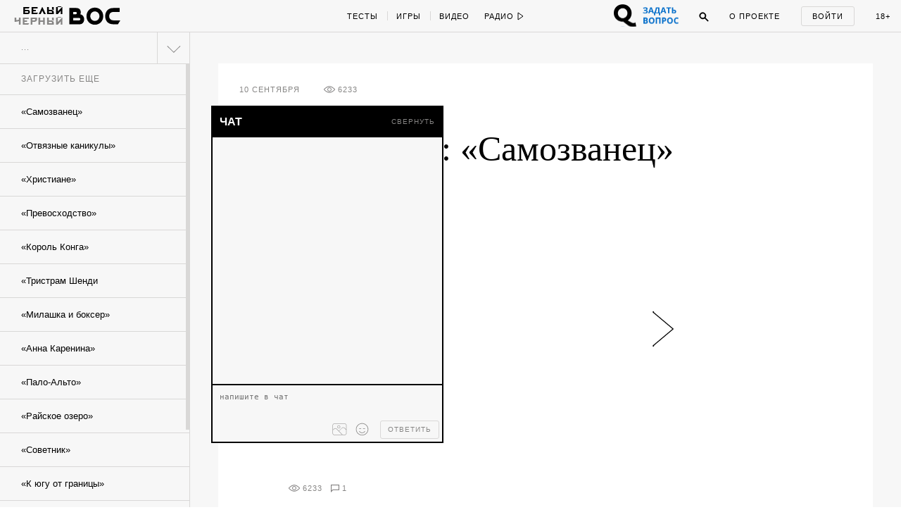

--- FILE ---
content_type: text/html; charset=utf-8
request_url: https://w-o-s.ru/film/10872
body_size: 29707
content:
<!DOCTYPE html>
<html xmlns="http://www.w3.org/1999/xhtml" xml:lang="ru-ru" lang="ru-ru" dir="ltr">
	<head>
		<meta http-equiv="content-language" content="ru">
		<meta http-equiv="Content-Type" content="text/html; charset=utf-8">
		<meta name="copyright" lang="ru" content="W-O-S Agency" />
		<meta property="og:url" content="http://w-o-s.ru/film/10872">
		<meta property="og:title" content="Фильм дня: «Самозванец» - ВОС">
		<meta property="og:description" content="Барт Лэйтон">
		<meta property="og:type" content="article">
		<meta property="og:image" content="http://w-o-s.ru/upload/2014/September/09_Tuesday/6ec26357528958238a48bdde845bc01f.jpg">
		<meta property="og:image:width" content="620">
		<meta property="og:image:height" content="380">
		<link rel="image_src" href="http://w-o-s.ru/upload/2014/September/09_Tuesday/6ec26357528958238a48bdde845bc01f.jpg">
		<meta property="fb:app_id" content="1449725888602045" />
		<meta name="keywords" content="">		<meta name="description" content="Барт Лэйтон">
		<meta name="viewport" content="width=1200">
		<meta name="apple-mobile-web-app-capable" content="yes">
		<meta name="apple-mobile-web-app-status-bar-style" content="black">
		<meta http-equiv="X-UA-Compatible" content=" chrome=1">
		<meta name="yandex-verification" content="42a125f8a165b8a7">
		<meta name="google-site-verification" content="IFp7T0zuD8vhpmhx9RzPJXWDcye_rQ_mwtDr4q2VLMY" />
		<!--<meta name="viewport" content="user-scalable=no, initial-scale=1, maximum-scale=1, minimum-scale=1, width=320">-->
		
		<link rel="apple-touch-icon" href="/plugins/Global/images/apple-touch-icon.png">
		<link href="https://plus.google.com/u/0/103033380666033476896" rel="publisher">
		
		<!--<link href="https://fnt.webink.com/wfs/webink.css/?project=C2EA5133-2131-4177-B1B9-DDE798D7D474&fonts=9E4A67B1-52AA-088D-2F00-62815998F7EA:f=FuturaPTExtraBold-Reg,5D5458EE-817C-409A-A829-39E6223D6444:f=PTSerif-Italic,D658C100-EB60-0878-7701-BA465DF17739:f=ProximaNovaT-Thin,BE4B6AFF-B77A-F436-7983-AD9D47F266E3:f=MonoCondensed-Bold,8077EE42-0ADA-525C-C3DB-4DAFD57BE06D:f=PTSerif-Regular,47CFBA3B-2AE1-78D0-87CD-7256D87D277E:f=PTSansPro-Caption,99B90B52-FC86-D532-91E2-93D2FC4AE03D:f=Futura,58DEFEBD-4A55-477B-3C13-525C6AEBDD7A:f=ProximaNova-Regular,D8F30418-0E92-EBB4-6408-D220574EF53E:f=ProximaNova-Extrabld,1EECF661-69E6-663B-6F46-61925A3CC9EC:f=Gothic725BlkBT" rel="stylesheet" type="text/css"/>-->
		
		<link href='http://fonts.googleapis.com/css?family=Open+Sans:400,700&subset=latin,cyrillic-ext' rel='stylesheet' type='text/css'>
		
		<link rel="stylesheet" type="text/css" href="/plugins/Global/css/vendor/sweet-alert.css">
		
		<!--<meta name="document-state" content="Dynamic">-->
		<meta http-equiv="Cache-control" content="public">
		<title>Фильм дня: «Самозванец» - ВОС</title>
		<meta name="description" content="Барт Лэйтон">
				
		<link rel="shortcut icon" href="/plugins/Global/images/favicon.ico?2108" type="image/x-icon">
		<link rel="icon" href="/plugins/Global/images/favicon.ico?2108" type="image/x-icon">
		<link rel="alternate" type="application/rss+xml" title="RSS" href="http://w-o-s.ru/rss">

		<!--LOADED CSS -->
		<link rel="stylesheet" type="text/css" href="/plugins/Global/css/main.min.css?2108">

		<script>
		  (function(d) {
		    var config = {
		      kitId: 'nvq8nmd',
		      scriptTimeout: 3000
		    },
		    h=d.documentElement,t=setTimeout(function(){h.className=h.className.replace(/\bwf-loading\b/g,"")+" wf-inactive";},config.scriptTimeout),tk=d.createElement("script"),f=false,s=d.getElementsByTagName("script")[0],a;h.className+=" wf-loading";tk.src='//use.typekit.net/'+config.kitId+'.js';tk.async=true;tk.onload=tk.onreadystatechange=function(){a=this.readyState;if(f||a&&a!="complete"&&a!="loaded")return;f=true;clearTimeout(t);try{Typekit.load(config)}catch(e){}};s.parentNode.insertBefore(tk,s)
		  })(document);
		</script>
		
		<script data-minify="false" src="/plugins/Global/scripts/vendor/less/less.js"></script>
		<script data-minify="false" src="/plugins/Global/scripts/vendor/adfox.asyn.code.ver3.js"></script>
		<script data-minify="false" src="/plugins/Global/scripts/vendor/adfox.asyn.code.scroll.js"></script>
		
		<script type="text/javascript" src="https://vk.com/js/api/openapi.js?49"></script>
		<script type="text/javascript">		 
		  setTimeout(function () {VK.init({apiId: 2814265});}, 0);
		</script>
		
	</head>

	<body class="no-scroll ">
		<script type="text/javascript">
		<!--//--><![CDATA[//><!--
		var gemius_identifier = 'cjKVhorF0P8unpkGl_ZDQceCHPww2K_7jKTUBHbbik3.37';
		var gemius_extraparameters = new Array('param_name_1=value_1', 'param_name_2=value_2', 'param_name_N=value_N');
		// lines below shouldn't be edited
		function gemius_pending(i) { window[i] = window[i] || function() {var x = window[i+'_pdata'] = window[i+'_pdata'] || []; x[x.length]=arguments;};};
		gemius_pending('gemius_hit'); gemius_pending('gemius_event'); gemius_pending('pp_gemius_hit'); gemius_pending('pp_gemius_event');
		(function(d,t) {try {var gt=d.createElement(t),s=d.getElementsByTagName(t)[0],l='http'+((location.protocol=='https:')?'s':''); gt.setAttribute('async','async');
		gt.setAttribute('defer','defer'); gt.src=l+'://garo.hit.gemius.pl/gemius.js'; s.parentNode.insertBefore(gt,s);} catch (e) {}})(document,'script');
		//--><!]]>
		</script>
	
		<div id="fb-root"></div>
		<script>(function(d, s, id) {
		  var js, fjs = d.getElementsByTagName(s)[0];
		  if (d.getElementById(id)) return;
		  js = d.createElement(s); js.id = id;
		  js.src = "//connect.facebook.net/en_US/all.js#xfbml=1&amp;status=0";
		  fjs.parentNode.insertBefore(js, fjs);
		}(document, 'script', 'facebook-jssdk'));</script>


		

<div id="social-subscribe">
	<div class="container">
		<p class="title">Подпишитесь на нас в социальных сетях</p>
		
		<div class="item vk" data-social="vk"></div>
		<div class="item fb" data-social="fb"></div>
		<div class="item tw" data-social="tw"></div>
		<div class="clear"></div>
		
		<div class="hide"><i></i> закрыть</div>
	</div>
</div>

<div id="music-panel">
	<div class="panel"></div>
	<div class="mixes">
				<div class="clear"></div>
	</div>
</div>

<div id="preloader"></div>


<div id="main-menu">
	<div id="progress-bar"></div>
	
	<div class="content">
		<div class="left">
			<div class="switcher">
				<a href="/" data-target="ajax" class="switch usual"></a>
				<a href="/black" data-target="ajax" class="switch black"></a>
			</div>
		
			<a href="/" data-target="ajax" class="logo">
				<svg class="usual" xmlns="http://www.w3.org/2000/svg" xmlns:xlink="http://www.w3.org/1999/xlink" version="1.1" x="0px" y="0px" viewBox="0 0 615 240" enable-background="new 0 0 615 240" xml:space="preserve">
					<path d="M515.3,40.1c-21.9,0-34.7,2.4-46.8,7.7C437.6,61.6,421,91,421,127.9c0,37.4,19.1,68.5,51.1,79.6  c12.3,4.3,24.4,5.8,44.4,6l39.8,0.2c1.4,0,2.2-0.5,2.9-1.7l22.9-36.9c1-1.7,0.2-2.9-1.7-2.9h-62c-12.5,0-22.2-1.2-29.4-4.3  c-15.7-7-25.1-21-25.1-40.5c0-21,10.6-35.9,26-41.7c8.7-3.1,16.9-3.9,28-3.9h57.2c1.7,0,2.4-1,2.4-2.4V42.5c0-1.7-1-2.4-2.4-2.4  H515.3z M309.5,76.8c28.7,0.2,49,21.7,49.2,50.4c-0.2,28.7-20.5,50.2-49.2,50.4c-28.7-0.2-49-21.7-49.2-50.4  C260.6,98.5,280.8,77,309.5,76.8 M309.5,36c-51.8,0-90.4,39.1-90.4,91.2s38.6,91.2,90.4,91.2c51.8,0,90.4-39.1,90.4-91.2  S361.4,36,309.5,36 M147.3,169.8c-2.9,1.7-5.8,2.2-8.9,2.2H75.9v-25.6h62.5c3.4,0,6.3,0.5,8.9,2.2c3.4,2.2,5.1,6.5,5.1,10.4  C152.4,163.8,150.7,167.9,147.3,169.8 M75.9,106.7V81.8H101c3.9,0,7.2,0.7,9.4,2.4c2.9,2.4,4.3,6,4.3,10.1c0,5.3-1.7,8.2-4.1,10.1  c-2.7,1.9-5.3,2.2-9.6,2.2H75.9z M152.4,107.4c3.4-6.5,5.1-13.7,5.1-21.2c0-17.1-5.8-32.8-23.6-41.2c-10.6-4.8-22.7-4.8-34.7-4.8  H34.9v173.6h98.6c18.6,0,28.2-1.9,35.9-6c19.1-10.1,24.6-29.4,24.6-48C194.1,136.1,180.1,112.7,152.4,107.4z"></path>
					<path d="M55.5,127.5"></path>
				</svg>
				<svg class="black" version="1.1" xmlns="http://www.w3.org/2000/svg" xmlns:xlink="http://www.w3.org/1999/xlink" x="0px" y="0px" viewBox="0 0 73.203 36.623" enable-background="new 0 0 73.203 36.623" xml:space="preserve">
					<path d="M17.658,21.94c0.448-0.862,0.671-1.819,0.671-2.809c0-2.265-0.766-4.349-3.128-5.466
						c-1.404-0.638-3-0.646-4.595-0.646H2.162v22.75h13.007c2.457,0,3.734-0.132,4.755-0.675c2.521-1.34,3.256-3.833,3.256-6.289
						C23.18,25.676,21.33,22.642,17.658,21.94z M7.443,18.707h3.418c0.511,0,0.957,0.022,1.245,0.246
						c0.382,0.318,0.575,0.761,0.575,1.302c0,0.704-0.224,1.123-0.542,1.379c-0.352,0.255-0.702,0.323-1.277,0.323H7.443V18.707z
						 M16.988,30.204c-0.383,0.223-0.766,0.284-1.181,0.284H7.443v-3.25h8.365c0.446,0,0.83,0,1.181,0.224
						c0.446,0.288,0.67,0.829,0.67,1.34C17.658,29.438,17.435,29.949,16.988,30.204z"/>
					<path d="M37.34,12.494c-6.862,0-11.968,5.17-11.968,12.063c0,6.895,5.106,12.065,11.968,12.065
						c6.861,0,11.967-5.172,11.967-12.065S44.199,12.494,37.34,12.494z M37.34,31.229c-3.798-0.032-6.48-2.872-6.512-6.672
						c0.032-3.798,2.714-6.638,6.512-6.67c3.797,0.032,6.479,2.873,6.51,6.67C43.818,28.356,41.137,31.197,37.34,31.229z"/>
					<path d="M72.922,30.49h-8.201c-1.66,0-2.938-0.143-3.895-0.557c-2.072-0.926-3.318-2.769-3.318-5.354
						c0-2.776,1.404-4.676,3.447-5.441c1.148-0.415,2.232-0.433,3.699-0.433h7.566c0.223,0,0.223-0.275,0.223-0.467v-4.883
						c0-0.225-0.031-0.336-0.223-0.336h-7.916c-2.904,0-4.596,0.328-6.191,1.03c-4.086,1.818-6.287,5.715-6.287,10.6
						c0,4.945,2.521,9.064,6.766,10.534c1.629,0.575,3.223,0.768,5.873,0.798l5.266,0.033c0.191,0,0.287-0.063,0.383-0.224l3.033-4.9
						C73.275,30.666,73.178,30.49,72.922,30.49z"/>
					<path d="M0.793,3.678c0.375,0.125,0.454,0.204,0.465,0.533C1.27,4.539,1.293,5.39,1.293,5.39
						c0.056,0.601,0.181,0.918,0.362,1.146C2.03,7,2.585,7.206,3.414,7.206c0.624,0,1.19-0.125,1.701-0.364
						c0.068-0.033,0.125-0.033,0.125,0.057C5.273,7.454,5.25,8.305,5.229,8.622C5.183,9.211,5.046,9.244,4.616,9.381
						C4.491,9.415,4.252,9.54,4.252,9.699c0,0.238,0.216,0.272,0.488,0.272c0.227,0,0.759-0.057,1.27-0.057
						c0.771,0,1.305,0.033,1.497,0.033c0.272,0,0.579-0.079,0.579-0.317c0-0.091-0.147-0.227-0.374-0.283
						c-0.363-0.09-0.579-0.227-0.612-0.545C7.088,8.667,7.008,8.292,7.02,7c0.011-1.485,0.033-2.563,0.056-2.812
						c0.023-0.215,0.046-0.375,0.488-0.51C7.779,3.609,7.972,3.463,7.972,3.35c0-0.192-0.272-0.25-0.454-0.25
						c-0.329,0-0.714,0.034-1.474,0.034C5.466,3.134,5.16,3.1,4.797,3.1c-0.318,0-0.51,0.136-0.51,0.307c0,0.135,0.238,0.283,0.442,0.328
						c0.397,0.103,0.476,0.25,0.476,0.556c0.012,0.59,0.024,1.191,0.035,1.781c0,0.044-0.079,0.169-0.136,0.192
						c-0.204,0.067-0.487,0.102-0.68,0.102c-1.043,0-1.271-0.397-1.327-0.975c-0.033-0.34-0.033-0.874-0.033-1.225
						c0-0.238,0.113-0.385,0.374-0.464c0.25-0.079,0.397-0.215,0.397-0.341c0-0.158-0.169-0.26-0.397-0.26
						c-0.284,0-0.612,0.034-1.304,0.034c-0.533,0-0.896-0.034-1.236-0.034c-0.261,0-0.476,0.045-0.476,0.25
						C0.42,3.53,0.545,3.598,0.793,3.678z"/>
					<path d="M13.25,9.96c0.487,0,1.917-0.046,2.63-0.046c2.064,0,2.518,0.057,2.666,0.057
						c0.067,0,0.306-0.125,0.34-0.204c0.045-0.103,0.317-0.862,0.385-1.192c0.046-0.238-0.022-0.567-0.238-0.567
						c-0.181,0-0.306,0.271-0.487,0.521c-0.25,0.341-0.364,0.477-0.579,0.591c-0.26,0.147-0.579,0.181-0.759,0.181
						c-0.544,0-1.089-0.147-1.203-0.317c-0.034-0.045-0.079-0.17-0.102-0.5c-0.012-0.25-0.045-0.907-0.045-1.212
						c0-0.284,0.068-0.442,0.124-0.442c0.51,0,0.578,0.021,1.043,0.056c0.238,0.023,0.272,0.102,0.386,0.363
						c0.102,0.226,0.249,0.352,0.352,0.352c0.112,0,0.284-0.136,0.261-0.443c-0.012-0.17-0.035-0.431-0.035-0.692
						c0-0.261,0.012-0.521,0.023-0.657c0.023-0.329-0.08-0.488-0.238-0.488c-0.125,0-0.238,0.136-0.306,0.307
						c-0.125,0.283-0.284,0.464-0.794,0.499c-0.204,0.01-0.6,0.023-0.725-0.012c-0.057-0.01-0.09-0.125-0.09-0.306
						c0-0.782,0.023-1.599,0.033-1.814c0-0.045,0.091-0.169,0.148-0.169c0.159,0,0.783-0.034,1.429-0.034
						c0.091,0,0.249,0.079,0.464,0.544c0.136,0.306,0.25,0.431,0.454,0.431c0.069,0,0.205-0.069,0.205-0.363
						c0-0.249-0.09-1.11-0.159-1.224c-0.034-0.057-0.113-0.116-0.238-0.093c-0.261,0.057-0.419,0.068-1.451,0.068h-1.168
						c-0.749,0-2.007-0.068-2.199-0.068c-0.148,0-0.375,0.075-0.375,0.223c0,0.079,0.045,0.236,0.34,0.304
						C13.795,3.726,13.942,3.849,14,4.189c0.034,0.205,0.057,0.271,0.057,2.018c0,1.746-0.011,1.983-0.057,2.527
						c-0.022,0.206-0.046,0.466-0.828,0.681c-0.238,0.067-0.328,0.227-0.328,0.363C12.842,9.869,13.012,9.96,13.25,9.96z"/>
					<path d="M24.603,9.37c-0.329,0.102-0.443,0.205-0.443,0.352c0,0.147,0.192,0.25,0.477,0.25
						c0.374,0,1.44-0.068,1.847-0.068c0.465,0,0.964,0.034,1.305,0.034c0.294,0,0.453-0.137,0.453-0.238c0-0.159-0.112-0.238-0.385-0.317
						c-0.612-0.171-0.761-0.341-0.761-0.976c0-0.113-0.01-0.986-0.01-2.119c0-0.465,0.01-1.917,0.046-2.371
						c0-0.057,0.044-0.124,0.079-0.158c0.044-0.046,0.192-0.091,0.316-0.091c0.42,0,0.828,0.375,0.874,0.431
						c0.056,0.079,0.318,0.544,0.318,1.18c0,1.36-0.682,1.53-0.954,1.599c-0.056,0.011-0.113,0.011-0.159,0.022
						c-0.089,0.011-0.135,0.09-0.135,0.216c0,0.055,0.102,0.168,0.227,0.248c0.17,0.113,0.34,0.159,0.635,0.159
						c0.521,0,1.009-0.169,1.475-0.555c0.226-0.192,0.748-0.816,0.748-1.701c0-0.59-0.341-1.213-0.613-1.497
						c-0.385-0.397-1.111-0.704-2.098-0.704c-0.884,0-1.485,0.057-1.87,0.057c-0.567,0-0.884-0.044-1.371-0.044
						c-0.193,0-0.352,0.044-0.352,0.249c0,0.113,0.215,0.284,0.396,0.329c0.5,0.113,0.59,0.317,0.613,0.578
						c0.034,0.261,0.046,0.805,0.046,1.293c0,1.576-0.079,2.97-0.104,3.197C25.169,9.019,25.089,9.211,24.603,9.37z"/>
					<path d="M36.49,9.381c-0.204,0.079-0.408,0.205-0.408,0.328c0,0.137,0.193,0.262,0.432,0.262
						c0.34,0,0.997-0.057,1.36-0.057c0.488,0,1.305,0.046,1.633,0.046c0.285,0,0.443-0.046,0.443-0.238c0-0.148-0.227-0.294-0.363-0.329
						c-0.566-0.136-0.613-0.317-0.646-0.703c-0.012-0.169-0.023-1.27-0.023-1.576c0-0.057,0.057-0.284,0.137-0.284
						c0.16,0,1.77-0.035,2.607-0.035c0.01,0,0.113,0.023,0.148,0.306c0.047,0.397,0.021,1.314-0.033,1.666
						c-0.035,0.182-0.08,0.432-0.5,0.59c-0.352,0.137-0.453,0.228-0.453,0.341c0,0.182,0.215,0.272,0.443,0.272
						c0.34,0,1.314-0.057,1.904-0.057c0.418,0,0.85,0.033,1.064,0.033c0.25,0,0.432-0.124,0.432-0.271c0-0.125-0.113-0.261-0.432-0.34
						c-0.35-0.092-0.543-0.182-0.578-0.727C43.635,8.191,43.6,7.793,43.6,6.387c0-0.987,0.012-1.871,0.057-2.199
						c0.033-0.271,0.113-0.442,0.465-0.521c0.295-0.069,0.432-0.193,0.432-0.318c0-0.136-0.137-0.25-0.365-0.25
						c-0.225,0-1.359,0.034-1.801,0.034c-0.432,0-0.748-0.034-1.213-0.034c-0.238,0-0.441,0.136-0.441,0.25
						c0,0.08,0.068,0.249,0.484,0.363c0.488,0.126,0.512,0.238,0.545,0.443c0.045,0.271,0.045,0.907,0.045,1.678
						c0,0.046-0.09,0.215-0.137,0.215c-0.215-0.012-0.506,0-2.49,0c-0.08,0-0.076-0.124-0.076-0.284c0-0.725,0-1.146,0-1.497
						c0-0.283-0.004-0.509,0.178-0.578c0.137-0.044,0.363-0.146,0.363-0.317c0-0.204-0.25-0.261-0.432-0.261
						c-0.398,0-0.635,0.023-0.986,0.023c-0.307,0-1.096-0.045-1.651-0.045c-0.215,0-0.468,0.124-0.468,0.249
						c0,0.125,0.123,0.227,0.248,0.26c0.521,0.125,0.658,0.285,0.703,0.545c0.021,0.136,0.057,0.215,0.057,1.065
						c0,1.634,0,2.892-0.035,3.391C37.057,9.086,36.965,9.188,36.49,9.381z"/>
					<path d="M56.879,3.574c0.613,0.136,0.553,0.261,0.553,1.213v2.619c0,0.93,0.094,1.135,0.061,1.373
						c-0.057,0.34-0.074,0.477-0.527,0.624c-0.16,0.045-0.314,0.191-0.314,0.317c0,0.181,0.252,0.215,0.398,0.215
						c0.205,0,1.039-0.047,1.436-0.047c0.385,0,1.488,0.035,1.602,0.035c0.137,0,0.389-0.068,0.389-0.204
						c0-0.158-0.148-0.272-0.363-0.329c-0.566-0.136-0.623-0.362-0.645-0.896c0-0.147-0.025-0.589-0.025-1.824
						c0-0.771,0.014-1.759,0.047-2.245c0.047-0.589,0.08-0.738,0.637-0.862c0.09-0.023,0.283-0.113,0.283-0.25
						c0-0.147-0.182-0.238-0.352-0.238c-0.328,0-0.885,0.034-1.564,0.034c-0.5,0-1.215-0.045-1.43-0.045
						c-0.113,0-0.494,0.056-0.494,0.226C56.568,3.392,56.686,3.529,56.879,3.574z"/>
					<path d="M55.576,9.471c0.557-0.352,1.055-0.896,1.055-1.69c0-1.405-0.941-2.086-2.607-2.086
						c-0.25,0-0.646,0.023-0.896,0.046c-0.057,0-0.125-0.035-0.125-0.091c0-0.782,0-1.248,0.023-1.497
						c0.035-0.25,0.045-0.409,0.488-0.522c0.158-0.045,0.418-0.136,0.418-0.305c0-0.193-0.215-0.25-0.418-0.25
						c-0.398,0-0.863,0.045-1.408,0.033c-0.441-0.011-1.008-0.033-1.348-0.033c-0.262,0-0.568,0.09-0.568,0.25
						c0,0.204,0.273,0.34,0.5,0.374c0.42,0.068,0.557,0.261,0.557,0.453c0.01,0.511,0.033,1.485,0.033,1.984
						c0,1.406-0.045,2.414-0.068,2.63c-0.033,0.272-0.09,0.432-0.725,0.579c-0.127,0.033-0.398,0.158-0.398,0.329
						c0,0.192,0.33,0.261,0.512,0.261s0.6-0.047,1.064-0.034c0.521,0.011,1.645,0.068,1.963,0.068C54.035,9.969,55.01,9.833,55.576,9.471
						z M53.07,8.71c-0.045-0.407-0.088-1.78-0.066-2.154c0-0.091,0.066-0.148,0.1-0.17c0.014-0.011,0.16-0.045,0.342-0.045
						c0.873,0,1.338,0.544,1.338,1.519c0,0.533-0.17,0.976-0.42,1.249c-0.17,0.181-0.385,0.283-0.623,0.283
						C53.49,9.391,53.104,9.018,53.07,8.71z"/>
					<path d="M68.861,1.769c1.076,0,1.77-0.624,1.77-1.214C70.631,0.227,70.438,0,70.154,0
						c-0.42,0-0.625,0.375-0.545,0.691c0.035,0.136,0.137,0.204,0.113,0.261c-0.068,0.136-0.283,0.283-0.828,0.283
						c-0.385,0-0.678-0.135-0.691-0.294c0-0.023,0.035-0.135,0.068-0.204C68.42,0.442,68.248,0,67.818,0c-0.375,0-0.59,0.317-0.59,0.59
						C67.229,1.234,67.887,1.769,68.861,1.769z"/>
					<path d="M65.053,9.392c-0.16,0.045-0.398,0.159-0.398,0.294c0,0.182,0.25,0.284,0.545,0.284
						c0.408,0,0.85-0.056,1.133-0.056c0.443,0,1.043,0.033,1.564,0.033c0.193,0,0.479-0.033,0.479-0.25c0-0.181-0.217-0.26-0.352-0.294
						c-0.297-0.103-0.58-0.192-0.58-0.702c0-0.069,0.023-0.148,0.057-0.205c0.76-0.816,2.428-2.573,2.848-3.026
						c0.055-0.057,0.078-0.024,0.078,0.033c0,0.975,0,2.097-0.057,2.971c-0.012,0.679-0.113,0.748-0.555,0.896
						c-0.16,0.056-0.445,0.147-0.445,0.317c0,0.125,0.205,0.284,0.467,0.284c0.248,0,0.939-0.057,1.473-0.057
						c0.363,0,1.201,0.033,1.418,0.033c0.248,0,0.477-0.09,0.477-0.271c0-0.146-0.25-0.284-0.432-0.328
						c-0.283-0.069-0.555-0.262-0.566-0.602c0-0.135-0.047-0.974-0.047-2.267c0-1.112,0.035-1.838,0.047-2.37
						c0.012-0.215,0.113-0.34,0.465-0.442c0.26-0.08,0.385-0.182,0.385-0.307c0-0.191-0.182-0.26-0.385-0.26
						c-0.148,0-1.123,0.033-1.531,0.033c-0.328,0-0.885-0.033-1.031-0.033c-0.398,0-0.613,0.068-0.613,0.25
						c0,0.124,0.158,0.283,0.453,0.362c0.363,0.102,0.408,0.261,0.432,0.59c-0.012,0.125-0.068,0.25-0.102,0.272
						c-0.613,0.726-1.939,2.086-2.711,2.88c-0.113,0.114-0.125,0.09-0.125-0.023c0.023-1.043,0.023-2.176,0.012-3.095
						c0-0.215,0.045-0.59,0.352-0.658c0.271-0.068,0.441-0.204,0.441-0.34c0-0.147-0.135-0.238-0.441-0.238s-0.838,0.034-1.338,0.034
						c-0.342,0-0.918-0.046-1.258-0.046c-0.295,0-0.545,0.056-0.545,0.261c0,0.215,0.328,0.272,0.533,0.329
						c0.316,0.08,0.443,0.329,0.463,0.612c0.025,0.385,0.025,0.828,0.025,1.96c0,1.497-0.025,2.099-0.047,2.45
						C65.607,9.165,65.516,9.256,65.053,9.392z"/>
					</svg>
			</a>
			
			<div class="special_button special_button--1">
				<div class="banner x114x44" data-adfox-banner-id="21"></div>
			</div>
			
			<div class="special_button special_button--2">
				<div class="banner x114x44" data-adfox-banner-id="22"></div>
			</div>
			
			
			
			
			<!--specials-->
			<!--<a class="levis" data-pixel-show="http://ads.adfox.ru/216820/getCode?p1=blxlk&p2=v&ptrc=b&pfc=bfpbo&pfb=dnbyl&pr=[RANDOM]" data-pixel-click="http://ads.adfox.ru/216820/goLink?p1=blxlk&p2=v&p5=dnbyl&pr=[RANDOM]" href="http://weare501.w-o-s.ru/" target="_blank"></a>-->
			<!--<a class="cinema" href="/article/15962" data-target="ajax"></a>-->
			<!--<a class="reebok" href="http://ads.adfox.ru/216820/goLink?p1=blxlk&p2=v&p5=dfkso&pr=38450849&puid1=&puid2=&puid3=&puid4=&puid5=&puid6=&puid7=&puid8=&puid9=&puid10=&puid11=&puid12=&puid13=&puid14=&puid15=&puid16=&puid17=&puid18=&puid19=&puid20=&puid21=&puid22=&puid23=&puid24=&puid25=&puid26=&puid27=&puid28=&puid29=&puid30=&puid31=&puid32=&puid33=&puid34=&puid35=" target="_blank"></a>-->
			<!---->
			<div class="slogan-wrapper">
				<div class="slogan usual">Вокруг огромная страна</div>
				<div class="slogan black">Вокруг огромная страна</div>
			</div>
			<div class="clear"></div>
		</div>
		<div class="center">
			<div class="rubrics">
				<a href="/tags/test/" data-target="ajax" class="item no-line">Тесты</a>
				<!--<a href="/tags/kak_jit" data-target="ajax" class="item">Как жить</a>-->
				<a href="/tags/igra" data-target="ajax" class="item">Игры</a>
				<a href="/search/video/recent" data-target="ajax" class="item">Видео</a>
				<!--<a href="/search/россия/recent" data-target="ajax" class="item">Русь</a>-->
				<!--<a href="/tags/dich" data-target="ajax" class="item">Дичь</a>-->
				<a href="/tags/black_sex" data-target="ajax" class="item black no-line">Секс</a>
				<a href="/tags/black_ugar" data-target="ajax" class="item black">Угар</a>
				<a href="/tags/black_dead" data-target="ajax" class="item black">Смерть</a>
				<a href="/tags/chernaya_nenavist " data-target="ajax" class="item black">Ненависть</a>
				<div class="clear"></div>
			</div>
			<div class="radio">
				<div class="button play" onclick="if ($(this).hasClass('play')) {yaCounter12740068.reachGoal('radio_play'); return true;}else{yaCounter12740068.reachGoal('radio_pause'); return true;}">
					<span>Радио</span>
					<svg class="ico-play" version="1.1" xmlns="http://www.w3.org/2000/svg" xmlns:xlink="http://www.w3.org/1999/xlink" x="0px" y="0px" width="9px" height="12px" viewBox="0.192 -6.808 9 12" enable-background="new 0.192 -6.808 9 12" xml:space="preserve">
						<polygon points="8.192,-0.808 1.192,-5.808 1.192,4.192 "/>
					</svg>
					<svg class="ico-pause" version="1.1" xmlns="http://www.w3.org/2000/svg" xmlns:xlink="http://www.w3.org/1999/xlink" x="0px" y="0px" width="9px" height="12px" viewBox="0.192 -6.808 9 12" enable-background="new 0.192 -6.808 9 12" xml:space="preserve">
						<g>
							<path d="M2.192,3.192h1v-8h-1V3.192z"/>
						</g>
						<g>
							<path d="M6.192,3.192h1v-8h-1V3.192z"/>
						</g>
					</svg>
				</div>
				<ul class="pills">
					<li data-stream-id="3" onclick="yaCounter12740068.reachGoal('radio_russian_pill'); return true;" class="item russianpill" data-bitrate="192">Рашн пилл</li>
					<li data-stream-id="1" onclick="yaCounter12740068.reachGoal('radio_red_pill'); return true;" class="item redpill" data-bitrate="192">Red pill</li>
					<li data-stream-id="0" onclick="yaCounter12740068.reachGoal('radio_blue_pill'); return true;" class="item bluepill" data-bitrate="192">Blue pill</li>
					<li data-stream-id="2" onclick="yaCounter12740068.reachGoal('radio_red_light'); return true;" class="item redlight" data-bitrate="">Redlight</li>
					<li data-stream-id="4" onclick="yaCounter12740068.reachGoal('radio_black_pill'); return true;" class="item blackpill" data-bitrate="192">Black pill</li>
					<li class="item radio-all"><a href="/radio" data-target="ajax">все материалы</a></li>
				</ul>
			</div>
			<div class="clear"></div>
		</div>
		<div class="right">
		
			<div class="question_button" onclick="window.TQ.toggleWidget()"></div>
		
			<div class="chat">
				<span class="caption">Чат</span>
				<span class="notifications"></span>
			</div>
			<div class="search">
				<div class="ico ico-search" onclick="yaCounter12740068.reachGoal('search_button');">
					<svg version="1.1" xmlns="http://www.w3.org/2000/svg" xmlns:xlink="http://www.w3.org/1999/xlink" x="0px" y="0px" width="14px" height="14px" viewBox="0.192 0.192 14 14" enable-background="new 0.192 0.192 14 14" xml:space="preserve">
						<path d="M5.5,1C3.015,1,1,3.016,1,5.502c0,2.483,2.015,4.5,4.5,4.5c2.486,0,4.5-2.017,4.5-4.5C10.001,3.016,7.986,1,5.5,1z
							 M5.5,9.002C3.567,9.002,2,7.435,2,5.501S3.567,2,5.5,2s3.5,1.567,3.5,3.5S7.434,9.002,5.5,9.002z"/>
						<path d="M8.565,7.819l4.659,4.657c0.207,0.207,0.217,0.535,0.021,0.729l0,0c-0.195,0.194-0.521,0.185-0.729-0.022L7.858,8.526"/>
					</svg>
				</div>
				<div class="search-box">
					<input class="query" type="text">
					<div class="search-button">Найти</div>
				</div>
			</div>
			<a href="/about" data-target="ajax" class="about">О проекте</a>
			<div class="auth">
				<div class="auth-form-login show">
					<p class="login label" onclick="yaCounter12740068.reachGoal('login_button'); return true;">Войти</p>
				</div>
				<div class="auth-form-user">
					<a href="/profile" data-target="ajax" class="user-photo"></a>
					
					<div class="notifications-icon"><!--onclick="yaCounter12740068.reachGoal('notifications'); return true;"-->
						<div class="badge">0</div>
					</div>
					
					<div class="notifications">
						<p class="label">Уведомления:</p>
						<div class="list scroll-pane">
							<div>
															</div>
						</div>
					</div>
					
					<div class="clear"></div>
				</div>
			</div>
			<div data-target="ajax" href="/tags/sex" class="adult" onclick="yaCounter12740068.reachGoal('adult_only'); return true;">18+</div>
			<div class="clear"></div>
		</div>
		<div class="clear"></div>
	</div>
</div>

<div id="chat">
	<div class="top">
		<div class="left">
			<div class="item caption">
				<span class="usual">чат</span>
				<span class="black">чат</span>
			</div>
			<div class="item online-users">
				<div class="count"></div>
				<div class="list-container">
					<div class="list"></div>
				</div>
			</div>
			<div class="item notifications"></div>
			<div class="clear"></div>
		</div>
		<div class="right">
			<div class="item display-mode">
				<span class="collapse">свернуть</span>
				<span class="expand">развернуть</span>
			</div>
		</div>
		<div class="clear"></div>
	</div>
	<div class="content">
		<div class="messages">
			<div class="list"></div>
		</div>
		<div class="cab">
			<textarea class="message" placeholder="напишите в чат"></textarea>
			<div class="panel">
				<div class="control-buttons">
					<div class="button send">Ответить</div>
					<div class="button button-stickers">
						<svg xmlns="http://www.w3.org/2000/svg" xmlns:xlink="http://www.w3.org/1999/xlink" version="1.1" id="Layer_1" x="0px" y="0px" viewBox="5.0 -10.0 100.0 135.0" enable-background="new 0 0 100 100" xml:space="preserve">
							<path fill="#000000" d="M50,8C27.234,8,8,27.233,8,50s19.234,42,42,42s42-19.233,42-42S72.766,8,50,8z M50,88  c-20.598,0-38-17.402-38-38s17.402-38,38-38s38,17.402,38,38S70.598,88,50,88z"/>
							<path fill="#000000" d="M58,47h10c1.104,0,2-0.896,2-2s-0.896-2-2-2H58c-1.104,0-2,0.896-2,2S56.896,47,58,47z"/>
							<path fill="#000000" d="M32,47h10c1.104,0,2-0.896,2-2s-0.896-2-2-2H32c-1.104,0-2,0.896-2,2S30.896,47,32,47z"/>
							<path fill="#000000" d="M69.341,62.271c-0.954-0.554-2.179-0.229-2.734,0.726C63.384,68.55,57.021,71.999,50,71.999  s-13.385-3.449-16.609-9.002c-0.555-0.956-1.779-1.281-2.733-0.726c-0.956,0.555-1.28,1.778-0.726,2.733  C33.868,71.786,41.558,75.999,50,75.999c8.441,0,16.131-4.213,20.067-10.994C70.621,64.049,70.296,62.825,69.341,62.271z"/>
						</svg>
						<div class="stickers">
							<div class="list">
																
								<div class="sticker" data-sticker-id="26" style="background-image: url(/plugins/Global/images/stickers/26.png);"></div>
								
																
								<div class="sticker" data-sticker-id="27" style="background-image: url(/plugins/Global/images/stickers/27.png);"></div>
								
																
								<div class="sticker" data-sticker-id="28" style="background-image: url(/plugins/Global/images/stickers/28.png);"></div>
								
																
								<div class="sticker" data-sticker-id="29" style="background-image: url(/plugins/Global/images/stickers/29.png);"></div>
								
																
								<div class="sticker" data-sticker-id="30" style="background-image: url(/plugins/Global/images/stickers/30.png);"></div>
								
																
								<div class="sticker" data-sticker-id="31" style="background-image: url(/plugins/Global/images/stickers/31.png);"></div>
								
																
								<div class="sticker" data-sticker-id="32" style="background-image: url(/plugins/Global/images/stickers/32.png);"></div>
								
																
								<div class="sticker" data-sticker-id="1" style="background-image: url(/plugins/Global/images/stickers/1.png);"></div>
								
																
								<div class="sticker" data-sticker-id="2" style="background-image: url(/plugins/Global/images/stickers/2.png);"></div>
								
																
								<div class="sticker" data-sticker-id="3" style="background-image: url(/plugins/Global/images/stickers/3.png);"></div>
								
																
								<div class="sticker" data-sticker-id="4" style="background-image: url(/plugins/Global/images/stickers/4.png);"></div>
								
																
								<div class="sticker" data-sticker-id="5" style="background-image: url(/plugins/Global/images/stickers/5.png);"></div>
								
																
								<div class="sticker" data-sticker-id="6" style="background-image: url(/plugins/Global/images/stickers/6.png);"></div>
								
																
								<div class="sticker" data-sticker-id="7" style="background-image: url(/plugins/Global/images/stickers/7.png);"></div>
								
																
								<div class="sticker" data-sticker-id="8" style="background-image: url(/plugins/Global/images/stickers/8.png);"></div>
								
																
								<div class="sticker" data-sticker-id="9" style="background-image: url(/plugins/Global/images/stickers/9.png);"></div>
								
																
								<div class="sticker" data-sticker-id="10" style="background-image: url(/plugins/Global/images/stickers/10.png);"></div>
								
																
								<div class="sticker" data-sticker-id="11" style="background-image: url(/plugins/Global/images/stickers/11.png);"></div>
								
																
								<div class="sticker" data-sticker-id="13" style="background-image: url(/plugins/Global/images/stickers/13.png);"></div>
								
																
								<div class="sticker" data-sticker-id="14" style="background-image: url(/plugins/Global/images/stickers/14.png);"></div>
								
																
								<div class="sticker" data-sticker-id="15" style="background-image: url(/plugins/Global/images/stickers/15.png);"></div>
								
																
								<div class="sticker" data-sticker-id="16" style="background-image: url(/plugins/Global/images/stickers/16.png);"></div>
								
																
								<div class="sticker" data-sticker-id="17" style="background-image: url(/plugins/Global/images/stickers/17.png);"></div>
								
																
								<div class="sticker" data-sticker-id="18" style="background-image: url(/plugins/Global/images/stickers/18.png);"></div>
								
																
								<div class="sticker" data-sticker-id="19" style="background-image: url(/plugins/Global/images/stickers/19.png);"></div>
								
																
								<div class="sticker" data-sticker-id="20" style="background-image: url(/plugins/Global/images/stickers/20.png);"></div>
								
																
								<div class="sticker" data-sticker-id="21" style="background-image: url(/plugins/Global/images/stickers/21.png);"></div>
								
																
																
								<div class="sticker black" data-sticker-id="22" style="background-image: url(/plugins/Global/images/stickers/22.png);"></div>
								
																
								<div class="sticker black" data-sticker-id="23" style="background-image: url(/plugins/Global/images/stickers/23.png);"></div>
								
																
								<div class="sticker black" data-sticker-id="24" style="background-image: url(/plugins/Global/images/stickers/24.png);"></div>
								
																
								<div class="sticker black" data-sticker-id="25" style="background-image: url(/plugins/Global/images/stickers/25.png);"></div>
								
																<div class="clear"></div>
							</div>
						</div>
					</div>
					<div class="button photo hidden">
						<svg xmlns="http://www.w3.org/2000/svg" xmlns:xlink="http://www.w3.org/1999/xlink" version="1.1" id="Layer_1" x="0px" y="0px" viewBox="10.0 10.0 100.0 90.0" enable-background="new 0 0 100 100" xml:space="preserve">
							<path d="M26.499,23.74c-4.675,0-8.471,3.777-8.471,8.429v21.65C18,53.876,18,53.933,18,53.988V67.83   c0,2.34,0.963,4.454,2.493,5.977c0.198,0.169,0.368,0.367,0.566,0.536c0.028,0,0.028,0,0.028,0   c0.227,0.169,0.425,0.338,0.623,0.479c0.028,0,0.028,0,0.028,0c0.227,0.142,0.453,0.282,0.68,0.423h0.028   c0.227,0.113,0.482,0.254,0.737,0.339l0,0c0.255,0.112,0.51,0.226,0.765,0.31c0,0,0,0,0.028,0c0.255,0.085,0.538,0.142,0.793,0.198   h0.028c0.255,0.056,0.51,0.084,0.794,0.112h0.028c0.283,0.028,0.566,0.057,0.85,0.057h0.028h37.256h9.746   c2.323,0,4.448-0.931,5.978-2.453C81.037,72.284,82,70.17,82,67.83V32.169c0-4.651-3.796-8.429-8.471-8.429H26.499L26.499,23.74z    M26.499,25.347h47.03c3.824,0,6.856,3.017,6.856,6.822v18.859l-7.366-7.329c-1.785-1.776-4.108-2.65-6.432-2.65   c-2.295,0-4.646,0.874-6.403,2.65l-13.57,13.503l-9.689-9.612c-1.785-1.748-4.107-2.65-6.431-2.65s-4.618,0.902-6.403,2.65   l-4.477,4.454V32.169C19.614,28.363,22.674,25.347,26.499,25.347L26.499,25.347z M46.444,32.395c-3.768,0-6.828,3.045-6.828,6.766   c0,3.75,3.061,6.794,6.828,6.794c3.739,0,6.8-3.044,6.8-6.794C53.244,35.439,50.184,32.395,46.444,32.395L46.444,32.395z    M46.444,34.002c2.89,0,5.185,2.283,5.185,5.158c0,2.876-2.295,5.188-5.185,5.188s-5.241-2.312-5.241-5.188   C41.203,36.285,43.555,34.002,46.444,34.002L46.444,34.002z M66.588,42.656c1.927,0,3.854,0.677,5.298,2.143l8.472,8.429V67.83   c0,1.889-0.737,3.608-1.983,4.85c-1.247,1.24-2.946,1.973-4.845,2.001h-9.378l-0.34-0.338L47.72,58.33l13.57-13.531   C62.763,43.361,64.689,42.656,66.588,42.656L66.588,42.656z M30.494,46.519c1.897,0,3.824,0.732,5.298,2.198l10.199,10.148   c0,0,0.028,0.028,0.057,0.028l15.865,15.787H26.499h-0.028c-0.227,0-0.453-0.028-0.68-0.028c0,0,0,0-0.028,0   c-0.227-0.028-0.454-0.084-0.681-0.141l0,0c-0.227-0.028-0.425-0.085-0.623-0.141c-0.028,0-0.028,0-0.028,0   c-0.227-0.057-0.396-0.142-0.595-0.226c-0.028,0-0.028,0-0.028,0c-0.198-0.085-0.425-0.197-0.623-0.311c0,0,0,0.028,0,0   c-0.198-0.084-0.369-0.226-0.539-0.338h-0.028c-0.17-0.113-0.34-0.226-0.481-0.367c-0.028,0-0.028,0-0.028,0   c-0.17-0.141-0.34-0.31-0.481-0.45c-1.247-1.241-2.012-2.961-2.012-4.85v-13.56l5.609-5.554   C26.697,47.251,28.596,46.519,30.494,46.519L30.494,46.519z"/>
						</svg>
						<div class="uploader"></div>
					</div>
					<div class="clear"></div>
				</div>
				<div class="wait"></div>
			</div>
		</div>
	</div>
	<div class="resize"></div>
</div>
<div id="j-player"></div>

<div id="login-box">
	<div class="container">
		<!-- ULOGIN -->
		<div id="uLogin"
			 data-ulogin="display=buttons;fields=email,first_name,last_name,photo,photo_big,bdate,sex,nickname;providers=facebook,vkontakte,twitter,google;redirect_uri=http%3A%2F%2Fw-o-s.ru;callback=tokenCallback;receiver=http%3A%2F%2Fw-o-s.ru%2Fplugins%2FGlobal%2Ftemplates%2Fxd_custom.html">
			<div class="item vk" data-uloginbutton="vkontakte">через вконтакте</div>
			<div class="item tw" data-uloginbutton="twitter">через твиттер</div>
			<div class="item gp" data-uloginbutton="google">через google</div>
			<!--<div class="item anonym">анонимно</div>-->
		</div>
		<script src="//u-login.com/js/ulogin.js"></script>
		<!-- /ULOGIN -->
		<p class="small">Авторизация подтверждает, что вы ознакомлены с <br>
		<a href="/rules.pdf">пользовательским соглашением</a></p>
	</div>
</div>

<div id="custom-share">
	<div class="window fb">
		<div class="header">
			<div class="name"></div>
			<div class="close"></div>
			<div class="clear"></div>
		</div>
		
		<div class="content">
			<div class="label">Вот такой текст отправится вам на стену, его можно редактировать:</div>
			<textarea class="post-text"></textarea>
			<div class="panel">
				<div class="label">с картинкой</div>
				<div class="image-checkbox"></div>
				<div class="image"></div>
				<div class="button">
					Отправить<br>
					<span class="button-text-fb">в Фейсбук</span>
					<span class="button-text-vk">в Вконтакте</span>
					<span class="button-text-tw">в Твиттер</span>
				</div>
				<div class="clear"></div>
			</div>
		</div>
	</div>
</div>

<div class="x100x500">
	<div class="banner" data-adfox-banner-id="9"></div>
</div>

<div id="wrapper">
	
	<!--<div class="banner x100x200" data-adfox-banner-id="7"></div>-->

<div class="page-news" data-more-url="film">

	<div class="list-menu for-micro">
	
		<div class="panel">
						<div class="panel-news">
				<a href="/news" data-target="ajax" data-list="news" class="button  first">новости</a>
				<a href="/radio" data-target="ajax" data-list="radio-news" class="button last ">новости радио</a>
				<div class="clear"></div>
			</div>
			
			<div class="panel-micro">
				<div class="combobox" data-active="film">
					<div class="active">
						<p>...</p>
						<div class="ico">
							<svg version="1.1" id="Layer_1" xmlns="http://www.w3.org/2000/svg" xmlns:xlink="http://www.w3.org/1999/xlink" x="0px" y="0px" width="37.5px" height="45px" viewBox="0 0 37.5 45" enable-background="new 0 0 37.5 45" xml:space="preserve">
								<g>
									<polygon points="9.272,20.677 9.979,19.97 18.626,28.616 27.272,19.97 27.979,20.677 18.626,30.03 	"/>
								</g>
							</svg>
						</div>
					</div>
					<ul class="combo-list">
						<li><a href="/quote" data-target="ajax">цитаты дня</a></li>
						<li><a href="/video" data-target="ajax">видео дня</a></li>
						<li><a href="/voting" data-target="ajax">выборы дня</a></li>
						<li><a href="/comix" data-target="ajax">комиксы дня</a></li>
						<li><a href="/confession" data-target="ajax">исповеди дня</a></li>
						<li><a href="/exhortation" data-target="ajax">безработные дня</a></li>
						<li><a href="/test" data-target="ajax">тесты дня</a></li>
						<li><a href="/question" data-target="ajax">вопросы дня</a></li>
						<li><a href="/secret" data-target="ajax">тошнота дня</a></li>
						<li><a href="/girl" data-target="ajax">богини дня</a></li>
						<li><a href="/boy" data-target="ajax">боги дня</a></li>
						<li><a href="/picture" data-target="ajax">картины дня</a></li>
						<li><a href="/hint" data-target="ajax">советы дня</a></li>
						<li><a href="/drug" data-target="ajax">упорыши дня</a></li>
						<li><a href="/song" data-target="ajax">песни дня</a></li>
						<li><a href="/post" data-target="ajax">узкие статьи</a></li>
					</ul>
				</div>
			</div>

		</div>
		
		<div class="list scroll-pane show" data-list="news">
							<div class="load-news-up">Загрузить еще</div>
						<ul>
				<li data-post-id="10872" data-url="/film/10872"><a href="/film/10872" data-target="ajax">«Самозванец»</a></li><li data-post-id="10850" data-url="/film/10850"><a href="/film/10850" data-target="ajax">«Отвязные каникулы»</a></li><li data-post-id="10833" data-url="/film/10833"><a href="/film/10833" data-target="ajax">«Христиане»</a></li><li data-post-id="10827" data-url="/film/10827"><a href="/film/10827" data-target="ajax">«Превосходство»</a></li><li data-post-id="10821" data-url="/film/10821"><a href="/film/10821" data-target="ajax">«Король Конга»</a></li><li data-post-id="10792" data-url="/film/10792"><a href="/film/10792" data-target="ajax">«Тристрам Шенди</a></li><li data-post-id="10754" data-url="/film/10754"><a href="/film/10754" data-target="ajax">«Милашка и боксер»</a></li><li data-post-id="10738" data-url="/film/10738"><a href="/film/10738" data-target="ajax">«Анна Каренина»</a></li><li data-post-id="10722" data-url="/film/10722"><a href="/film/10722" data-target="ajax">«Пало-Альто»</a></li><li data-post-id="10702" data-url="/film/10702"><a href="/film/10702" data-target="ajax">«Райское озеро»</a></li><li data-post-id="10695" data-url="/film/10695"><a href="/film/10695" data-target="ajax">«Советник»</a></li><li data-post-id="10675" data-url="/film/10675"><a href="/film/10675" data-target="ajax">«К югу от границы»</a></li><li data-post-id="10659" data-url="/film/10659"><a href="/film/10659" data-target="ajax">«Человек без прошлого»</a></li><li data-post-id="10641" data-url="/film/10641"><a href="/film/10641" data-target="ajax">«Роковые яйца»</a></li><li data-post-id="10628" data-url="/film/10628"><a href="/film/10628" data-target="ajax">«Планкетт и Маклейн»</a></li>			</ul>
		</div>
		
	</div>
	<div id="article"></div>
	
	<div class="feed">
		<!--<div class="x990x90" style="height: 90px;">
			<div class="banner" data-adfox-banner-id="5"></div>
		</div>-->
		
		<!-- 6234 -->
<article class="feed-item" data-post-id="10872" data-url="/film/10872" data-title="Фильм дня: «Самозванец»" data-unixtime="1410296400000">
		
	<div class="news-label">
		<span class="date">10 сентября</span>
		<span class="views"><replace id="views_comments_count"></replace></span>
		<div class="clear"></div>
	</div>
	
	<div class="body" data-visual-cms-version="2" style="height: 1872px"><div class="object" data-type="text" style="top: 52px; left: 82px; width: 618px; height: 116px; display: block;"><div class="content"><div class="editor"><p style="line-height:35px;"><span style="font-size:50px;"><span style="font-family:ptserif-regular;">Фильм дня: «Самозванец»</span></span></p></div></div></div><div class="object" data-type="slider" data-id="759679" style="width: 594px; height: 336px; top: 168px; left: 76px; display: block;">								<div class="content">									<div class="slider" data-slider="759679">										<div class="slider-content">											<div class="slider-belt"><div class="slide current" data-slide-label="" data-slide="0" style="background-image: url(http://w-o-s.ru/upload/2014/September/09_Tuesday/853523db58b39f3e663c4fb4dff9dae6.jpg);"></div><div class="slide" data-slide-label="" data-slide="1" style="background-image: url(http://w-o-s.ru/upload/2014/September/09_Tuesday/58d46dc247a02b6640a01d9fbcc4a8ec.jpg);"></div><div class="slide" data-slide-label="" data-slide="2" style="background-image: url(http://w-o-s.ru/upload/2014/September/09_Tuesday/43a8873efb28500e6e75dea5ba2995fb.jpg);"></div><div class="slide" data-slide-label="" data-slide="3" style="background-image: url(http://w-o-s.ru/upload/2014/September/09_Tuesday/1334e16c3a2bebeaca0f930dab53c546.jpg);"></div><div class="slide" data-slide-label="" data-slide="4" style="background-image: url(http://w-o-s.ru/upload/2014/September/09_Tuesday/388c552e6256f05fedcf7ba1af5e71cb.jpg);"></div><div class="slide" data-slide-label="" data-slide="5" style="background-image: url(http://w-o-s.ru/upload/2014/September/09_Tuesday/859413719edecf10bc83450eaf19c860.jpg);"></div></div>										</div>									</div>								</div>							</div><div class="object no-resize" data-type="shares" style="left: 99px; top: 518px; display: block; width: 536px; height: 30px;"><div class="content"><replace id="shares_inline"></replace></div></div><div class="object no-resize" data-type="showcount" style="width: 210px; left: 100px; top: 552px; height: 30px; display: block;"><div class="content"><replace id="views_comments_count"></replace></div></div><div class="object" data-type="text" style="top: 634px; left: 101px; width: 398px; height: 241px; display: block;"><div class="content"><div class="editor"><p style="line-height:31px;"><span style="font-family:ptserif-italic;"><span style="font-size:18px;">The Imposter<br>Барт Лэйтон<br>2012<br>Великобритания<br>1 час 39 минут<br>документальный</span></span></p></div></div></div><div class="object" data-type="text" style="top: 901px; left: 99px; display: block; width: 493px; height: 971px;"><div class="content"><div class="editor"><p class="default-style">Летом 1994 года в Техасе пропадает 13-летний белокурый подросток Николас Баркли, а спустя три с половиной года его находят уже в Испании. Только на самом деле это никакой не Николас, а 26-летний Фредерик Бурден, ловко одурачивший полицейских при помощи техники нейролингвистического программирования.&nbsp;</p><p class="default-style">Уже через неделю после обнаружения «Николас» оказывается в США, где его встречают мама и сестра, с трудом справляющиеся с состоянием внезапного счастья. Еще через неделю все местные телеканалы рассказывают историю невероятного воссоединения обычной техасской семьи. И только месяцы спустя социальные службы вдруг начинают задаваться вопросами о том, почему коренной американец внезапно заговорил с испанским акцентом и как мог пропавший подросток за три года повзрослеть на десять лет?</p><p class="default-style">«Самозванец» — уже второй документальный фильм, посвященный великому французскому похитителю личностей. В первом, «Хамелеоне», повествование велось от лица обманутой семьи, по странному стечению обстоятельств принявших незнакомца за своего любимого сына. Тут же центром фильма становится сам Фредерик, а сюжетная линия строится по канонам классического триллера, оставляя зрителю возможность свободно интерпретировать захватывающие повороты сюжета. Режиссер Барт Лэйтон собрал из интервью, постановочных сцен и домашнего видео идеальную сюжетную конструкцию для того, чтобы пересказать историю об одной из самых невероятных мистификаций современности. И каждую деталь повествования он передает в максимально впечатляющем ракурсе, не давая нам забыть о том, что все происходящее на экране имело место в реальной жизни.&nbsp;</p><p class="default-style">В самом начале фильма Фредерик Бурден говорит о том, что он всю жизнь хотел быть кем-то другим. Его попытка выдать себя за 13-летнего техассца окончилась шестилетним тюремным сроком. И хоть ему и не удалось утвердиться в роли Николаса, в нашей памяти он надолго останется героем одного из самых захватывающих документальных фильмов.</p><p class="default-style">Смотрите фильм «Самозванец» в рамках спецпроекта «Мистификации» на телеканале 24_DOC и в бесплатном онлайн-кинотеатре на сайте <a href="http://www.24doc.ru">www.24doc.ru</a>.</p></div></div></div></div>	
	<div class="feed-footer">
		<div class="social-shares" data-share-url="http://w-o-s.ru/film/10872"></div>
	</div>
	
		
</article>		
		<!--<div class="banner x1000x400" style="height: 400px;" data-adfox-banner-id="20"></div>-->
		
	</div>
	
</div></div>

<div id="black-wos">
	<div class="container">
		<h1 class="title">Черный ВОС</h1>
		<p class="about">Дорогие читатели. Чтобы бороться с цензурой и ханжеством российского общества
		и отделить зерна от плевел, мы идем на очередной эксперимент и создаем хуторок свободы — «Черный ВОС». Здесь вас ждут мат, разврат, зависимости и отклонение от общепринятых норм. Доступ к бесстыдному контенту получат исключительные читатели. Помимо новой информации они смогут круглосуточно сидеть в чате, пользоваться секретными стикерами и получат звание боярина. Мы остаемся изданием о России, только теперь сможем рассказать и о самых темных ее сторонах.</p>
		
		<h2 class="subtitle">Как попасть на «Черный ВОС»?</h2>
		<p class="description">Инвайт получат друзья редакции, любимые читатели, те, кто поделится с нами своими секретами. Вы также можете оплатить подписку, но перед этим ознакомьтесь с <a href="/rules.pdf" target="_blank">правилами</a>.</p>
		
		<a href="/profile/subscription" data-target="ajax" class="pay" onclick="yaCounter12740068.reachGoal('pay_click'); return true;">Оплатить</a>
		<div class="paid">Я уже оплатил</div>
		
		<p class="sorry">Если у вас есть какие-то проблемы с подпиской, не волнуйтесь, все будет. Это кратковременные технические трудности. По всем вопросам пишите на info@w-o-s.ru, мы обязательно ответим.<br><br>18+</p>
	</div>
</div>
		<!-- VK_U8Wrt -->


		
					<div id="banners" style="display: none;">				

				<xmp class="item" data-id="1">
					<!--AdFox START-->
					<!--druzhba-media.ru-->
					<!--Сайт: w-o-s.ru-->
					<!--Категория: общая-->
					<!--Тип баннера: 240x400js-->
					
					AdFox_getCodeScript(1,pr1,'//ads.adfox.ru/216820/prepareCode?p1=buqyd&amp;p2=ffwe&amp;pct=c&amp;pfc=a&amp;pfb=a&amp;plp=a&amp;pli=a&amp;pop=a&amp;pr=' + pr +'&amp;pt=b&amp;pd=' + addate.getDate() + '&amp;pw=' + addate.getDay() + '&amp;pv=' + addate.getHours() + '&amp;prr=' + afReferrer + '&amp;puid1=&amp;puid2=&amp;puid3=&amp;puid4=&amp;puid5=&amp;puid6=&amp;puid7=&amp;puid8=&amp;puid9=&amp;puid10=&amp;puid11=&amp;puid12=&amp;puid13=&amp;puid14=&amp;puid15=&amp;puid16=&amp;puid17=&amp;puid18=&amp;puid19=&amp;puid20=&amp;puid21=&amp;puid22=&amp;puid23=&amp;puid24=&amp;puid25=&amp;puid26=&amp;puid27=&amp;puid28=&amp;puid29=&amp;puid30=&amp;puid31=&amp;puid32=&amp;puid33=&amp;puid34=&amp;puid35=&amp;dl='+dl+'&amp;pr1='+pr1);
				</xmp>
				
				<xmp class="item" data-id="2">
					<!--AdFox START-->
					<!--druzhba-media.ru-->
					<!--Сайт: w-o-s.ru-->
					<!--Категория: общая-->
					<!--Тип баннера: 240x400js_2nd-->
					
					AdFox_getCodeScript(1,pr1,'//ads.adfox.ru/216820/prepareCode?p1=buqyf&amp;p2=ffwh&amp;pct=a&amp;pfc=a&amp;pfb=a&amp;plp=a&amp;pli=a&amp;pop=a&amp;pr=' + pr +'&amp;pt=b&amp;pd=' + addate.getDate() + '&amp;pw=' + addate.getDay() + '&amp;pv=' + addate.getHours() + '&amp;prr=' + afReferrer + '&amp;puid1=&amp;puid2=&amp;puid3=&amp;puid4=&amp;puid5=&amp;puid6=&amp;puid7=&amp;puid8=&amp;puid9=&amp;puid10=&amp;puid11=&amp;puid12=&amp;puid13=&amp;puid14=&amp;puid15=&amp;puid16=&amp;puid17=&amp;puid18=&amp;puid19=&amp;puid20=&amp;puid21=&amp;puid22=&amp;puid23=&amp;puid24=&amp;puid25=&amp;puid26=&amp;puid27=&amp;puid28=&amp;puid29=&amp;puid30=&amp;puid31=&amp;puid32=&amp;puid33=&amp;puid34=&amp;puid35=&amp;dl='+dl+'&amp;pr1='+pr1);
				</xmp>
				
				<xmp class="item" data-id="3">
					
				</xmp>
				
				<xmp class="item" data-id="4">
					<!--AdFox START-->
					<!--druzhba-media.ru-->
					<!--Сайт: w-o-s.ru-->
					<!--Категория: общая-->
					<!--Тип баннера: 1x1-->
					<script type="text/javascript">
					<!--
						$('.banner[data-id="4"]').each(function () {
							if (typeof(pr) == 'undefined') { var pr = Math.floor(Math.random() * 1000000); }
							var addate = new Date(); 
							$(this).append('<iframe src="https://ads.adfox.ru/216820/getCode?p1=blhxz&amp;p2=v&amp;p3=a&amp;p4=a&amp;pct=a&amp;plp=a&amp;pli=a&amp;pop=a&amp;pfc=a&amp;pfb=a&amp;pr=' + pr + '&amp;pt=b&amp;pd=' + addate.getDate() + '&amp;pw=' + addate.getDay() + '&amp;pv=' + addate.getHours() + '" frameBorder="0" width="1" height="1" marginWidth="0" marginHeight="0" scrolling="no" style="border: 0px; margin: 0px; padding: 0px;"><a href="https://ads.adfox.ru/216820/goDefaultLink?p1=blhxz&amp;p2=v" target="_top"><img src="https://ads.adfox.ru/216820/getDefaultImage?p1=blhxz&amp;p2=v" border="0" alt=""><\/a><\/iframe>');
							//-->
						});
					</script>
					<noscript>
					<iframe src="https://ads.adfox.ru/216820/getCode?p1=blhxz&amp;p2=v&amp;p3=a&amp;p4=a&amp;pct=a&amp;plp=a&amp;pli=a&amp;pop=a&amp;pfc=a&amp;pfb=a" frameBorder="0" width="1" height="1" marginWidth="0" marginHeight="0" scrolling="no" style="border: 0px; margin: 0px; padding: 0px;"><a href="https://ads.adfox.ru/216820/goDefaultLink?p1=blhxz&amp;p2=v" target="_top"><img src="https://ads.adfox.ru/216820/getDefaultImage?p1=blhxz&amp;p2=v" border="0" alt=""></a></iframe>
					</noscript>
					<!--AdFox END-->
				</xmp>
				
				<xmp class="item" data-id="5">
					<!--AdFox START-->
					<!--druzhba-media.ru-->
					<!--Сайт: w-o-s.ru-->
					<!--Категория: общая-->
					<!--Тип баннера: 990x90js-->
						
					AdFox_getCodeScript(1,pr1,'//ads.adfox.ru/216820/prepareCode?p1=buqyh&amp;p2=ffwf&amp;pct=a&amp;pfc=a&amp;pfb=a&amp;plp=a&amp;pli=a&amp;pop=a&amp;pr=' + pr +'&amp;pt=b&amp;pd=' + addate.getDate() + '&amp;pw=' + addate.getDay() + '&amp;pv=' + addate.getHours() + '&amp;prr=' + afReferrer + '&amp;puid1=&amp;puid2=&amp;puid3=&amp;puid4=&amp;puid5=&amp;puid6=&amp;puid7=&amp;puid8=&amp;puid9=&amp;puid10=&amp;puid11=&amp;puid12=&amp;puid13=&amp;puid14=&amp;puid15=&amp;puid16=&amp;puid17=&amp;puid18=&amp;puid19=&amp;puid20=&amp;puid21=&amp;puid22=&amp;puid23=&amp;puid24=&amp;puid25=&amp;puid26=&amp;puid27=&amp;puid28=&amp;puid29=&amp;puid30=&amp;puid31=&amp;puid32=&amp;puid33=&amp;puid34=&amp;puid35=&amp;dl='+dl+'&amp;pr1='+pr1);
				</xmp>
				
				<xmp class="item" data-id="7">
					<!--AdFox START-->
					<!--druzhba-media.ru-->
					<!--Сайт: w-o-s.ru-->
					<!--Категория: общая-->
					<!--Тип баннера: 100%х200-->

					AdFox_getCodeScript(1,pr1,'//ads.adfox.ru/216820/prepareCode?p1=brpxw&amp;p2=ezay&amp;pct=c&amp;pfc=a&amp;pfb=a&amp;plp=a&amp;pli=a&amp;pop=a&amp;pr=' + pr +'&amp;pt=b&amp;pd=' + addate.getDate() + '&amp;pw=' + addate.getDay() + '&amp;pv=' + addate.getHours() + '&amp;prr=' + afReferrer + '&amp;puid1=&amp;puid2=&amp;puid6=&amp;dl='+dl+'&amp;pr1='+pr1);
				</xmp>
				
				<xmp class="item" data-id="8">
					<!--AdFox START-->
					<!--druzhba-media.ru-->
					<!--Сайт: w-o-s.ru-->
					<!--Категория: общая-->
					<!--Тип баннера: 240x100js-->
					
					AdFox_getCodeScript(1,pr1,'//ads.adfox.ru/216820/prepareCode?p1=bsaap&amp;p2=ewex&amp;pct=a&amp;pfc=a&amp;pfb=a&amp;plp=a&amp;pli=a&amp;pop=a&amp;pr=' + pr +'&amp;pt=b&amp;pd=' + addate.getDate() + '&amp;pw=' + addate.getDay() + '&amp;pv=' + addate.getHours() + '&amp;prr=' + afReferrer + '&amp;puid1=&amp;puid2=&amp;puid3=&amp;puid4=&amp;puid5=&amp;puid6=&amp;puid7=&amp;puid8=&amp;puid9=&amp;puid10=&amp;puid11=&amp;puid12=&amp;puid13=&amp;puid14=&amp;puid15=&amp;puid16=&amp;puid17=&amp;puid18=&amp;puid19=&amp;puid20=&amp;puid21=&amp;puid22=&amp;puid23=&amp;puid24=&amp;puid25=&amp;puid26=&amp;puid27=&amp;puid28=&amp;puid29=&amp;puid30=&amp;puid31=&amp;puid32=&amp;puid33=&amp;puid34=&amp;puid35=&amp;dl='+dl+'&amp;pr1='+pr1);
				</xmp>
				
				<xmp class="item" data-id="9">
					AdFox_getCodeScript(1,pr1,'//ads.adfox.ru/216820/prepareCode?p1=btcpl&amp;p2=ffpv&amp;pct=a&amp;pfc=a&amp;pfb=a&amp;plp=a&amp;pli=a&amp;pop=a&amp;pr=' + pr +'&amp;pt=b&amp;pd=' + addate.getDate() + '&amp;pw=' + addate.getDay() + '&amp;pv=' + addate.getHours() + '&amp;prr=' + afReferrer + '&amp;puid1=&amp;dl='+dl+'&amp;pr1='+pr1);
				</xmp>
				
				<xmp class="item" data-id="16">
					AdFox_getCodeScript(1,pr1,'https://ads.adfox.ru/216820/prepareCode?p1=blzrv&amp;p2=ewfz&amp;pct=a&amp;pfc=a&amp;pfb=a&amp;plp=a&amp;pli=a&amp;pop=a&amp;pr=' + pr +'&amp;pt=b&amp;pd=' + addate.getDate() + '&amp;pw=' + addate.getDay() + '&amp;pv=' + addate.getHours() + '&amp;prr=' + afReferrer + '&amp;dl='+dl+'&amp;pr1='+pr1);
				</xmp>
				
				<xmp class="item" data-id="18">
					AdFox_getCodeScript(1,pr1,'//ads.adfox.ru/216820/prepareCode?p1=brcjb&amp;p2=favi&amp;pct=a&amp;pfc=a&amp;pfb=a&amp;plp=a&amp;pli=a&amp;pop=a&amp;pr=' + pr +'&amp;pt=b&amp;pd=' + addate.getDate() + '&amp;pw=' + addate.getDay() + '&amp;pv=' + addate.getHours() + '&amp;prr=' + afReferrer + '&amp;puid1=&amp;dl='+dl+'&amp;pr1='+pr1);
				</xmp>
				
				<xmp class="item" data-id="20">
					<!--AdFox START-->
					<!--druzhba-media.ru-->
					<!--Сайт: w-o-s.ru-->
					<!--Категория: общая-->
					<!--Тип баннера: 100%x400-->
												
					AdFox_getCodeScript(1,pr1,'//ads.adfox.ru/216820/prepareCode?p1=bsxhx&amp;p2=fezv&amp;pct=a&amp;pfc=a&amp;pfb=a&amp;plp=a&amp;pli=a&amp;pop=a&amp;pr=' + pr +'&amp;pt=b&amp;pd=' + addate.getDate() + '&amp;pw=' + addate.getDay() + '&amp;pv=' + addate.getHours() + '&amp;prr=' + afReferrer + '&amp;puid1=&amp;puid2=&amp;puid3=&amp;puid4=&amp;puid5=&amp;puid6=&amp;puid7=&amp;puid8=&amp;puid9=&amp;puid10=&amp;puid11=&amp;puid12=&amp;puid13=&amp;puid14=&amp;puid15=&amp;puid16=&amp;puid17=&amp;puid18=&amp;puid19=&amp;puid20=&amp;puid21=&amp;puid22=&amp;puid23=&amp;puid24=&amp;puid25=&amp;puid26=&amp;puid27=&amp;puid28=&amp;puid29=&amp;puid30=&amp;puid31=&amp;puid32=&amp;puid33=&amp;puid34=&amp;puid35=&amp;dl='+dl+'&amp;pr1='+pr1);
				</xmp>
				
				<xmp class="item" data-id="21">
					<!--AdFox START-->
					<!--druzhba-media.ru-->
					<!--Сайт: w-o-s.ru-->
					<!--Категория: общая-->
					<!--Тип баннера: 114x44js_button-->
					
					AdFox_getCodeScript(1,pr1,'//ads.adfox.ru/216820/prepareCode?p1=burbc&amp;p2=fiwp&amp;pct=a&amp;pfc=a&amp;pfb=a&amp;plp=a&amp;pli=a&amp;pop=a&amp;pr=' + pr +'&amp;pt=b&amp;pd=' + addate.getDate() + '&amp;pw=' + addate.getDay() + '&amp;pv=' + addate.getHours() + '&amp;prr=' + afReferrer + '&amp;puid1=&amp;puid2=&amp;puid3=&amp;puid4=&amp;puid5=&amp;puid6=&amp;puid7=&amp;puid8=&amp;puid9=&amp;puid10=&amp;puid11=&amp;puid12=&amp;puid13=&amp;puid14=&amp;puid15=&amp;puid16=&amp;puid17=&amp;puid18=&amp;puid19=&amp;puid20=&amp;puid21=&amp;puid22=&amp;puid23=&amp;puid24=&amp;puid25=&amp;puid26=&amp;puid27=&amp;puid28=&amp;puid29=&amp;puid30=&amp;puid31=&amp;puid32=&amp;puid33=&amp;puid34=&amp;puid35=&amp;dl='+dl+'&amp;pr1='+pr1);
				</xmp>
				
				<xmp class="item" data-id="22">
					<!--AdFox START-->
					<!--druzhba-media.ru-->
					<!--Сайт: w-o-s.ru-->
					<!--Категория: общая-->
					<!--Тип баннера: 114x44js_2nd_button-->
					
					AdFox_getCodeScript(1,pr1,'//ads.adfox.ru/216820/prepareCode?p1=buxjw&amp;p2=fjkb&amp;pct=a&amp;pfc=a&amp;pfb=a&amp;plp=a&amp;pli=a&amp;pop=a&amp;pr=' + pr +'&amp;pt=b&amp;pd=' + addate.getDate() + '&amp;pw=' + addate.getDay() + '&amp;pv=' + addate.getHours() + '&amp;prr=' + afReferrer + '&amp;puid1=&amp;puid2=&amp;puid3=&amp;puid4=&amp;puid5=&amp;puid6=&amp;puid7=&amp;puid8=&amp;puid9=&amp;puid10=&amp;puid11=&amp;puid12=&amp;puid13=&amp;puid14=&amp;puid15=&amp;puid16=&amp;puid17=&amp;puid18=&amp;puid19=&amp;puid20=&amp;puid21=&amp;puid22=&amp;puid23=&amp;puid24=&amp;puid25=&amp;puid26=&amp;puid27=&amp;puid28=&amp;puid29=&amp;puid30=&amp;puid31=&amp;puid32=&amp;puid33=&amp;puid34=&amp;puid35=&amp;dl='+dl+'&amp;pr1='+pr1);
				</xmp>
				
				
			</div>
		
		<!--<div id="glossary">
			<div class="container">
				<h3></h3>
				<p></p>
			</div>
			<div class="triangle bottom"></div>
			<div class="triangle top"></div>
		</div>-->
		
		<!--JAVASCRIPTS -->
		
		<script type="text/javascript" src="/plugins/Global/scripts/main.min.js?2108">
</script>
		
		
				
		
		<script type="text/javascript">
			App.delegatedData = {"plugins":{"sandboxes":{"daemon":{"poor":null,"is_black_page":"false"},"director":{"title":"\u0424\u0438\u043b\u044c\u043c \u0434\u043d\u044f: \u00ab\u0421\u0430\u043c\u043e\u0437\u0432\u0430\u043d\u0435\u0446\u00bb"},"news":{"posts":["<!--  -->\n<article class=\"feed-item\" data-post-id=\"10850\" data-url=\"\/film\/10850\" data-title=\"\u0424\u0438\u043b\u044c\u043c \u0434\u043d\u044f: \u00ab\u041e\u0442\u0432\u044f\u0437\u043d\u044b\u0435 \u043a\u0430\u043d\u0438\u043a\u0443\u043b\u044b\u00bb\" data-unixtime=\"1410210000000\">\n\t\t\n\t<div class=\"news-label\">\n\t\t<span class=\"date\">09 \u0441\u0435\u043d\u0442\u044f\u0431\u0440\u044f<\/span>\n\t\t<span class=\"views\"><replace id=\"views_comments_count\"><\/replace><\/span>\n\t\t<div class=\"clear\"><\/div>\n\t<\/div>\n\t\n\t<div class=\"body\" data-visual-cms-version=\"2\" style=\"height: 1666px\"><div class=\"object\" data-type=\"text\" style=\"top: 57px; left: 103px; width: 584px; height: 107px; display: block;\"><div class=\"content\"><div class=\"editor\"><p style=\"line-height:21px;\"><span style=\"font-size:50px;\"><span style=\"font-family:ptserif-regular;\">\u0424\u0438\u043b\u044c\u043c \u0434\u043d\u044f:<\/span><\/span><\/p><p style=\"line-height:35px;\"><span style=\"font-size:50px;\"><span style=\"font-family:ptserif-regular;\">\u00ab\u041e\u0442\u0432\u044f\u0437\u043d\u044b\u0435 \u043a\u0430\u043d\u0438\u043a\u0443\u043b\u044b\u00bb&nbsp;&nbsp; &nbsp;<\/span><\/span><\/p><\/div><\/div><\/div><div class=\"object\" data-type=\"slider\" data-id=\"482723\" style=\"width: 591px; height: 329px; top: 207.5px; left: 79px; display: block;\">\t\t\t\t\t\t\t\t<div class=\"content\">\t\t\t\t\t\t\t\t\t<div class=\"slider\" data-slider=\"482723\">\t\t\t\t\t\t\t\t\t\t<div class=\"slider-content\">\t\t\t\t\t\t\t\t\t\t\t<div class=\"slider-belt\"><div class=\"slide current\" data-slide-label=\"\" data-slide=\"0\" style=\"background-image: url(http:\/\/w-o-s.ru\/upload\/2014\/September\/08_Monday\/f4c18ee38be7e2301cb24540a5d13974.jpg);\"><\/div><div class=\"slide\" data-slide-label=\"\" data-slide=\"1\" style=\"background-image: url(http:\/\/w-o-s.ru\/upload\/2014\/September\/08_Monday\/d9b3d3caf55140f2bfa50472115895db.jpg);\"><\/div><div class=\"slide\" data-slide-label=\"\" data-slide=\"2\" style=\"background-image: url(http:\/\/w-o-s.ru\/upload\/2014\/September\/08_Monday\/1acb3a8f1027407518d5820655a5ce21.jpg);\"><\/div><div class=\"slide\" data-slide-label=\"\" data-slide=\"3\" style=\"background-image: url(http:\/\/w-o-s.ru\/upload\/2014\/September\/08_Monday\/4e4bf821819fb071d7b921b346e24920.jpg);\"><\/div><div class=\"slide\" data-slide-label=\"\" data-slide=\"4\" style=\"background-image: url(http:\/\/w-o-s.ru\/upload\/2014\/September\/08_Monday\/04de09ee7fe0fbff9707bb096076116b.jpg);\"><\/div><div class=\"slide\" data-slide-label=\"\" data-slide=\"5\" style=\"background-image: url(http:\/\/w-o-s.ru\/upload\/2014\/September\/08_Monday\/d69e603105f82d6de7a8895f49fe86d8.jpg);\"><\/div><div class=\"slide\" data-slide-label=\"\" data-slide=\"6\" style=\"background-image: url(http:\/\/w-o-s.ru\/upload\/2014\/September\/08_Monday\/3f18c296d9e7d0e6fd54b01689d36f0f.jpg);\"><\/div><div class=\"slide\" data-slide-label=\"\" data-slide=\"7\" style=\"background-image: url(http:\/\/w-o-s.ru\/upload\/2014\/September\/08_Monday\/64f31e5761f1d467a61edd56ac169a24.jpg);\"><\/div><div class=\"slide\" data-slide-label=\"\" data-slide=\"8\" style=\"background-image: url(http:\/\/w-o-s.ru\/upload\/2014\/September\/08_Monday\/8a5b7a2869d547a73500a537426666b7.jpg);\"><\/div><\/div>\t\t\t\t\t\t\t\t\t\t<\/div>\t\t\t\t\t\t\t\t\t<\/div>\t\t\t\t\t\t\t\t<\/div>\t\t\t\t\t\t\t<\/div><div class=\"object no-resize\" data-type=\"shares\" style=\"left: 100px; top: 573px; display: block; width: 536px; height: 30px;\"><div class=\"content\"><replace id=\"shares_inline\"><\/replace><\/div><\/div><div class=\"object no-resize\" data-type=\"showcount\" style=\"width: 210px; left: 101px; top: 607px; height: 30px; display: block;\"><div class=\"content\"><replace id=\"views_comments_count\"><\/replace><\/div><\/div><div class=\"object\" data-type=\"text\" style=\"top: 668px; left: 101px; width: 452px; height: 266px; display: block;\"><div class=\"content\"><div class=\"editor\"><p style=\"line-height:31px;\"><span style=\"font-family:ptserif-italic;\"><span style=\"font-size:18px;\">Spring Breakers<br>\u0425\u0430\u0440\u043c\u043e\u043d\u0438 \u041a\u043e\u0440\u0438\u043d<br>2012<br>\u0421\u0428\u0410<br>1 \u0447\u0430\u0441 39 \u043c\u0438\u043d\u0443\u0442<br>\u0412 \u0440\u043e\u043b\u044f\u0445: \u0414\u0436\u0435\u0439\u043c\u0441 \u0424\u0440\u0430\u043d\u043a\u043e, \u042d\u0448\u043b\u0438 \u0411\u0435\u043d\u0441\u043e\u043d, \u0421\u0435\u043b\u0435\u043d\u0430 \u0413\u043e\u043c\u0435\u0441<\/span><\/span><\/p><\/div><\/div><\/div><div class=\"object\" data-type=\"text\" style=\"top: 945px; left: 99px; display: block; width: 493px; height: 708px;\"><div class=\"content\"><div class=\"editor\"><p class=\"default-style\">\u0421\u0446\u0435\u043d\u0430\u0440\u0438\u0441\u0442 \u00ab\u0414\u0435\u0442\u043e\u043a\u00bb \u041b\u0430\u0440\u0440\u0438 \u041a\u043b\u0430\u0440\u043a\u0430 \u0438 \u0430\u0432\u0442\u043e\u0440 \u0432\u0435\u043b\u0438\u043a\u043e\u0433\u043e \u0438\u043d\u0434\u0438-\u043f\u043e\u043b\u043e\u0442\u043d\u0430 \u00ab\u0413\u0443\u043c\u043c\u043e\u00bb, \u0425\u0430\u0440\u043c\u043e\u043d\u0438 \u041a\u043e\u0440\u0438\u043d \u0444\u0438\u0433\u0430\u043d\u0443\u043b \u0432\u0438\u0437\u0443\u0430\u043b\u044c\u043d\u044b\u0439 \u043c\u0430\u043d\u0438\u0444\u0435\u0441\u0442 \u0410\u043c\u0435\u0440\u0438\u043a\u0438 \u2014 \u0441\u0438\u0441\u044f\u0441\u0442\u043e\u0439, \u043f\u0435\u0441\u0442\u0440\u043e\u0439, \u0443\u0441\u043f\u0435\u0448\u043d\u043e\u0439, \u0441 \u043a\u043e\u043a\u043e\u0441\u043e\u043c \u0438 \u0442\u0440\u0430\u0432\u043a\u043e\u0439.<\/p><p class=\"default-style\">\u0421\u044e\u0436\u0435\u0442 \u0432 \u0442\u0430\u043a\u0438\u0445 \u043d\u0430\u0442\u044e\u0440\u043c\u043e\u0440\u0442\u0430\u0445 \u2014 \u0434\u0435\u043b\u043e \u0434\u0435\u0441\u044f\u0442\u043e\u0435. \u041d\u043e \u0434\u043b\u044f \u043f\u0440\u0438\u043b\u0438\u0447\u0438\u044f: \u043a\u043e\u043c\u043f\u0430\u043d\u0438\u044f \u0434\u0435\u0432\u0447\u043e\u043d\u043e\u043a \u0445\u043e\u0447\u0435\u0442 \u0440\u0432\u0430\u043d\u0443\u0442\u044c \u043d\u0430 Spring Break \u2014 \u043f\u0440\u0430\u0437\u0434\u043d\u0438\u043a \u044d\u0440\u0435\u043a\u0446\u0438\u0438 \u043d\u0430 \u043f\u043e\u0431\u0435\u0440\u0435\u0436\u044c\u0435, \u0433\u0434\u0435 \u0432\u0441\u0435 \u0442\u0440\u0430\u0445\u0430\u044e\u0442\u0441\u044f, \u0442\u0430\u043d\u0446\u0443\u044e\u0442, \u0431\u0443\u0445\u0430\u044e\u0442 \u0438 \u043d\u0430\u043a\u0443\u0440\u0438\u0432\u0430\u044e\u0442\u0441\u044f \u0432 \u043d\u043e\u043b\u044c \u043f\u043e\u0434 \u0432\u0435\u0441\u0435\u043b\u043e\u0435 \u043c\u0443\u0437\u043b\u043e. \u0422\u043e\u043b\u044c\u043a\u043e <a href=\"http:\/\/slanger.ru\/?mode=library&amp;sl_id=1457\">\u0431\u0430\u0448\u043b\u0435\u0439<\/a> \u043d\u0435 \u0445\u0432\u0430\u0442\u0430\u0435\u0442 \u0434\u043b\u044f \u0442\u0430\u043a\u043e\u0433\u043e \u0442\u0440\u0438\u043f\u0430. \u041d\u043e \u0434\u0435\u0432\u043a\u0438 \u0432\u044b\u043a\u0440\u0443\u0447\u0438\u0432\u0430\u044e\u0442\u0441\u044f: \u0433\u0440\u0430\u0431\u044f\u0442 \u0443\u0431\u043e\u0433\u0443\u044e \u0437\u0430\u043a\u0443\u0441\u043e\u0447\u043d\u0443\u044e \u0438 \u0435\u0434\u0443\u0442, \u043a\u0443\u0434\u0430 \u043c\u0435\u0447\u0442\u0430\u043b\u0438. \u0410 \u043d\u0430 \u043c\u0435\u0441\u0442\u0435, \u043f\u043e\u0441\u043b\u0435 \u0447\u0435\u0440\u0435\u0434\u044b \u043e\u0431\u044f\u0437\u0430\u0442\u0435\u043b\u044c\u043d\u044b\u0445 \u0440\u0430\u0437\u0432\u043b\u0435\u0447\u0435\u043d\u0438\u0439 \u0438 \u043f\u0440\u0438\u043a\u043b\u044e\u0447\u0435\u043d\u0438\u0439, \u0432\u0441\u0442\u0440\u0435\u0447\u0430\u044e\u0442 \u043c\u0443\u0442\u043d\u043e\u0433\u043e \u0447\u0443\u0432\u0430\u0447\u043a\u0430 \u0441 \u0430\u0444\u0440\u0438\u043a\u0430\u043d\u0441\u043a\u0438\u043c\u0438 \u043a\u043e\u0441\u0438\u0447\u043a\u0430\u043c\u0438, \u0441\u043e\u0431\u0441\u0442\u0432\u0435\u043d\u043d\u044b\u043c \u0431\u0430\u0441\u0441\u0435\u0439\u043d\u043e\u043c, \u0430\u0440\u0441\u0435\u043d\u0430\u043b\u043e\u043c \u043d\u0430 \u0444\u0430\u0437\u0435\u043d\u0434\u0435 \u0438 \u0433\u043e\u0440\u0430\u043c\u0438 \u043d\u0430\u0440\u043a\u043e\u0442\u044b.<\/p><p class=\"default-style\">\u041a\u043e\u0433\u0434\u0430 \u00ab\u041e\u0442\u0432\u044f\u0437\u043d\u044b\u0435 \u043a\u0430\u043d\u0438\u043a\u0443\u043b\u044b\u00bb (\u0442\u0430\u043a \u0438\u0445 \u043f\u043e\u043f\u0440\u043e\u0431\u043e\u0432\u0430\u043b\u0438 \u043f\u0435\u0440\u0435\u0432\u0435\u0441\u0442\u0438) \u0432\u044b\u0448\u043b\u0438 \u0432 \u043f\u0440\u043e\u043a\u0430\u0442 \u2014 \u0442\u0435, \u043a\u0442\u043e \u0437\u043d\u0430\u043b \u041a\u043e\u0440\u0438\u043d\u0430 \u0441 \u0435\u0433\u043e \u043f\u0440\u0438\u0445\u0432\u0430\u0442\u0430\u043c\u0438, \u0441\u0442\u0430\u043b\u0438 \u0433\u0443\u043d\u0434\u0435\u0442\u044c, \u0447\u0442\u043e \u0432\u043e\u0442, \u043f\u0430\u0440\u0435\u043d\u044c \u0441\u0434\u0443\u043b\u0441\u044f, \u0441\u0434\u0435\u043b\u0430\u043b \u043a\u0430\u043a\u043e\u0439-\u0442\u043e \u00ab\u0410\u043c\u0435\u0440\u0438\u043a\u0430\u043d\u0441\u043a\u0438\u0439 \u043f\u0438\u0440\u043e\u0433\u00bb, \u0430 \u043c\u044b \u0442\u0430\u043a \u043f\u0440\u0438\u0432\u044b\u043a\u043b\u0438 \u043a \u0435\u0433\u043e \u044d\u043a\u0441\u043f\u0435\u0440\u0438\u043c\u0435\u043d\u0442\u0430\u043c. \u0425\u043e\u0442\u044f \u043a\u0443\u0434\u0430 \u044d\u043a\u0441\u043f\u0435\u0440\u0438\u043c\u0435\u043d\u0442\u0430\u043b\u044c\u043d\u0435\u0435-\u0442\u043e \u2014 \u043d\u0443, \u043f\u0440\u0435\u0434\u043f\u043e\u043b\u043e\u0436\u0438\u043c, \u0438\u0441\u043a\u0430\u043b \u043d\u0438\u0441\u043f\u0440\u043e\u0432\u0435\u0440\u0433\u0430\u0442\u0435\u043b\u044c \u0438\u0434\u0435\u0430\u043b\u043e\u0432 \u0432\u0438\u0437\u0443\u0430\u043b\u044c\u043d\u044b\u0439 \u043e\u0431\u0440\u0430\u0437 \u0441\u043e\u0432\u0440\u0435\u043c\u0435\u043d\u043d\u043e\u0441\u0442\u0438. \u0412 \u0433\u0440\u044f\u0437\u043d\u043e\u0439 \u043a\u0430\u0440\u0442\u0438\u043d\u043a\u0435 \u0438\u0441\u043a\u0430\u043b, \u0432 VHS-\u044d\u0441\u0442\u0435\u0442\u0438\u043a\u0435 (\u0431\u044b\u043b \u0443 \u043d\u0435\u0433\u043e \u0444\u0438\u043b\u044c\u043c \u00ab\u0422\u0440\u0430\u0445\u0430\u043b\u044c\u0449\u0438\u043a\u0438 \u043c\u0443\u0441\u043e\u0440\u043d\u044b\u0445 \u0431\u0430\u0447\u043a\u043e\u0432\u00bb, \u043a\u0430\u043a \u0440\u0430\u0437 \u0442\u0430\u043a\u043e\u0439). \u0418 \u0432\u043e\u0442 \u0442\u0435\u043f\u0435\u0440\u044c \u043f\u0440\u0438\u0448\u0435\u043b \u043a \u0432\u044b\u043b\u0438\u0437\u0430\u043d\u043d\u043e\u043c\u0443 \u0438\u0437\u043e\u0431\u0440\u0430\u0436\u0435\u043d\u0438\u044e, \u043f\u0435\u0441\u0442\u0440\u044b\u043c \u043a\u0443\u043f\u0430\u043b\u044c\u043d\u0438\u043a\u0430\u043c \u0438 \u043f\u043e\u0441\u0442\u043e\u044f\u043d\u043d\u043e \u0441\u043b\u0435\u043f\u044f\u0449\u0435\u043c\u0443 \u0441\u043e\u043b\u043d\u0446\u0443. \u0427\u0435\u043c \u043d\u0435 \u043e\u0431\u0440\u0430\u0437 \u0441\u0447\u0430\u0441\u0442\u043b\u0438\u0432\u044b\u0445 \u0434\u043d\u0435\u0439, \u0447\u0435\u043c \u043d\u0435 \u043a\u043b\u044e\u0447 \u043a \u043d\u0438\u043c? \u041f\u0440\u043e\u0441\u0442\u043e \u0432\u0441\u0435 \u043a\u0430\u043a-\u0442\u043e \u043f\u0440\u0438\u0432\u044b\u043a\u043b\u0438, \u0447\u0442\u043e \u044d\u043a\u0441\u043f\u0435\u0440\u0438\u043c\u0435\u043d\u0442 \u2014 \u044d\u0442\u043e \u0433\u0440\u044f\u0437\u043d\u043e \u0438 \u043c\u0443\u0442\u043d\u043e. \u0410 \u0442\u0443\u0442 \u0447\u0438\u0441\u0442\u043e \u0438 \u043f\u043e\u043d\u044f\u0442\u043d\u043e. \u0412\u043e\u0442 \u0438 \u0432\u0441\u044f \u0440\u0430\u0437\u043d\u0438\u0446\u0430. \u0414\u0430 \u0435\u0449\u0435 \u0432\u043d\u0443\u0442\u0440\u0438 \u044d\u0442\u043e\u0439 \u0436\u0438\u0432\u043e\u043f\u0438\u0441\u0438 \u043d\u0430\u043f\u043e\u043c\u0438\u043d\u0430\u0435\u0442\u0441\u044f \u0441\u0442\u0430\u0440\u0430\u044f \u0438\u0434\u0435\u044f, \u043e \u043a\u043e\u0442\u043e\u0440\u043e\u0439 \u0434\u0430\u0432\u043d\u043e \u0443\u0436\u0435 \u0437\u0430\u0431\u044b\u043b\u0438 (\u0430 \u0437\u0440\u044f): \u0445\u043e\u0440\u043e\u0448\u0438\u043c\u0438 \u0434\u0435\u043b\u0430\u043c\u0438 \u043f\u0440\u043e\u0441\u043b\u0430\u0432\u0438\u0442\u044c\u0441\u044f \u043d\u0435\u043b\u044c\u0437\u044f. \u041d\u0435\u0442, \u0440\u0435\u0431\u044f\u0442, \u0442\u0430\u043a\u0438\u0435 \u0438\u0441\u0442\u0438\u043d\u044b \u0437\u0430\u0431\u044b\u0432\u0430\u0442\u044c \u043e\u043f\u0430\u0441\u043d\u043e. \u041a\u0430\u043a \u0432\u044b \u0441\u0435\u0431\u044f \u0442\u043e\u0433\u0434\u0430 \u043f\u043e \u0442\u0435\u043b\u0438\u043a\u0443 \u0443\u0432\u0438\u0434\u0438\u0442\u0435?<\/p><\/div><\/div><\/div><\/div>\t\n\t<div class=\"feed-footer\">\n\t\t<div class=\"social-shares\" data-share-url=\"http:\/\/w-o-s.ru\/film\/10850\"><\/div>\n\t<\/div>\n\t\n\t\t\n<\/article>","<!--  -->\n<article class=\"feed-item\" data-post-id=\"10833\" data-url=\"\/film\/10833\" data-title=\"\u0424\u0438\u043b\u044c\u043c \u0434\u043d\u044f: \u00ab\u0425\u0440\u0438\u0441\u0442\u0438\u0430\u043d\u0435\u00bb\" data-unixtime=\"1410123600000\">\n\t\t\n\t<div class=\"news-label\">\n\t\t<span class=\"date\">08 \u0441\u0435\u043d\u0442\u044f\u0431\u0440\u044f<\/span>\n\t\t<span class=\"views\"><replace id=\"views_comments_count\"><\/replace><\/span>\n\t\t<div class=\"clear\"><\/div>\n\t<\/div>\n\t\n\t<div class=\"body\" data-visual-cms-version=\"2\" style=\"height: 1699px\"><div class=\"object\" data-type=\"text\" style=\"top: 48px; left: 100px; width: 608px; height: 93px; display: block;\"><div class=\"content\"><div class=\"editor\"><p style=\"line-height:35px;\"><span style=\"font-size:50px;\"><span style=\"font-family:ptserif-regular;\">\u0424\u0438\u043b\u044c\u043c \u0434\u043d\u044f: \u00ab\u0425\u0440\u0438\u0441\u0442\u0438\u0430\u043d\u0435\u00bb<\/span><\/span><\/p><\/div><\/div><\/div><div class=\"object\" data-type=\"embed\" style=\"top: 172px; left: 0px; width: 748px; height: 504px; display: block;\"><div class=\"content\"><xmp><iframe width=\"750\" height=\"563\" src=\"\/\/www.youtube.com\/embed\/ZoipZsxBYQ0?rel=0\" frameborder=\"0\" allowfullscreen=\"\"><\/iframe><\/xmp><\/div><\/div><div class=\"object no-resize\" data-type=\"shares\" style=\"left: 100px; top: 754px; display: block; width: 536px; height: 30px;\"><div class=\"content\"><replace id=\"shares_inline\"><\/replace><\/div><\/div><div class=\"object no-resize\" data-type=\"showcount\" style=\"width: 210px; left: 101px; top: 789px; height: 30px; display: block;\"><div class=\"content\"><replace id=\"views_comments_count\"><\/replace><\/div><\/div><div class=\"object\" data-type=\"text\" style=\"top: 852px; left: 101px; width: 398px; height: 266px; display: block;\"><div class=\"content\"><div class=\"editor\"><p style=\"line-height:31px;\"><span style=\"font-family:ptserif-italic;\"><span style=\"font-size:18px;\">\u0414\u043c\u0438\u0442\u0440\u0438\u0439 \u0417\u043e\u043b\u043e\u0442\u0443\u0445\u0438\u043d<br>1987<br>\u0421\u0421\u0421\u0420<br>45 \u043c\u0438\u043d\u0443\u0442<br>\u0412 \u0440\u043e\u043b\u044f\u0445: \u041b\u044e\u0431\u043e\u0432\u044c \u041f\u043e\u043b\u0438\u0449\u0443\u043a, \u041b\u0435\u0432 \u0417\u043e\u043b\u043e\u0442\u0443\u0445\u0438\u043d, \u041d\u0438\u043a\u043e\u043b\u0430\u0439 \u041f\u0430\u0441\u0442\u0443\u0445\u043e\u0432, \u041c\u0438\u0445\u0430\u0438\u043b \u041a\u043e\u043d\u043e\u043d\u043e\u0432<\/span><\/span><\/p><\/div><\/div><\/div><div class=\"object\" data-type=\"text\" style=\"top: 1127px; left: 99px; display: block; width: 493px; height: 564px;\"><div class=\"content\"><div class=\"editor\"><p class=\"default-style\">\u0418\u0434\u0435\u0442 \u0440\u0430\u0437\u0431\u0438\u0440\u0430\u0442\u0435\u043b\u044c\u0441\u0442\u0432\u043e \u043e \u043a\u0430\u043a\u043e\u0439-\u0442\u043e \u043e\u0447\u0435\u0440\u0435\u0434\u043d\u043e\u0439 \u0447\u0438\u043d\u043e\u0432\u043d\u0438\u0447\u044c\u0435\u0439 \u0440\u0430\u0441\u0442\u0440\u0430\u0442\u0435. \u0421\u0443\u0434\u0435\u0431\u043d\u0443\u044e \u0440\u0443\u0442\u0438\u043d\u0443 \u043d\u0430\u0440\u0443\u0448\u0430\u0435\u0442 \u0441\u0432\u0438\u0434\u0435\u0442\u0435\u043b\u044c\u043d\u0438\u0446\u0430 \u041f\u0430\u0441\u0442\u0443\u0445\u043e\u0432\u0430, \u043a\u043e\u0442\u043e\u0440\u0430\u044f \u2013 \u0432\u043e\u043f\u0438\u044e\u0449\u0430\u044f \u043d\u0430\u0433\u043b\u043e\u0441\u0442\u044c! \u2013 \u043e\u0442\u043a\u0430\u0437\u044b\u0432\u0430\u0435\u0442\u0441\u044f \u043f\u0440\u0438\u043d\u044f\u0442\u044c \u043f\u0440\u0438\u0441\u044f\u0433\u0443.&nbsp;<br>\u2013 \u041d\u0430 \u043a\u0430\u043a\u043e\u043c \u043e\u0441\u043d\u043e\u0432\u0430\u043d\u0438\u0438? \u2013 \u043d\u0430 \u0440\u0430\u0437\u043d\u044b\u0439 \u043c\u0430\u043d\u0435\u0440, \u0442\u043e \u0441\u0442\u0440\u043e\u0433\u043e, \u0442\u043e \u043b\u0430\u0441\u043a\u043e\u0432\u043e \u0441\u043f\u0440\u0430\u0448\u0438\u0432\u0430\u0435\u0442 \u0441\u0443\u0434\u044c\u044f.<br>\u041f\u0430\u0441\u0442\u0443\u0445\u043e\u0432\u0430 \u0440\u0430\u0437\u044a\u044f\u0441\u043d\u044f\u0435\u0442, \u0447\u0442\u043e \u0432 \u0425\u0440\u0438\u0441\u0442\u0430 \u043e\u043d\u0430 \u0432\u0435\u0440\u0443\u0435\u0442, \u043d\u043e \u0445\u0440\u0438\u0441\u0442\u0438\u0430\u043d\u043a\u043e\u0439 \u0441\u0435\u0431\u044f \u043d\u0430\u0437\u0432\u0430\u0442\u044c \u043d\u0435 \u043c\u043e\u0436\u0435\u0442: \u00ab\u041a\u0430\u043a\u0430\u044f \u0436\u0435 \u044f \u0445\u0440\u0438\u0441\u0442\u0438\u0430\u043d\u043a\u0430, \u0435\u0441\u043b\u0438 \u044f \u0442\u0430\u043a\u0430\u044f?\u00bb \u2013 \u0433\u043e\u0440\u044c\u043a\u043e \u0432\u043e\u043f\u0440\u043e\u0448\u0430\u0435\u0442 \u0441\u0432\u0438\u0434\u0435\u0442\u0435\u043b\u044c\u043d\u0438\u0446\u0430 \u041f\u0430\u0441\u0442\u0443\u0445\u043e\u0432\u0430, \u043f\u0440\u043e\u0441\u0442\u0438\u0442\u0443\u0442\u043a\u0430 \u0441 \u0432\u043e\u0441\u044c\u043c\u0438\u043b\u0435\u0442\u043d\u0438\u043c \u0441\u0442\u0430\u0436\u0435\u043c.<\/p><p class=\"default-style\">\u0414\u0430\u043b\u044c\u0448\u0435 \u0432\u0441\u0435 \u0441\u0442\u0440\u043e\u0433\u043e \u043f\u043e \u043e\u0434\u043d\u043e\u0438\u043c\u0435\u043d\u043d\u043e\u043c\u0443 \u0440\u0430\u0441\u0441\u043a\u0430\u0437\u0443 \u041b\u0435\u043e\u043d\u0438\u0434\u0430 \u0410\u043d\u0434\u0440\u0435\u0435\u0432\u0430: \u0437\u0430\u043b \u043d\u0435\u043f\u0440\u0438\u043b\u0438\u0447\u043d\u043e \u043e\u0436\u0438\u0432\u043b\u044f\u0435\u0442\u0441\u044f, \u0441\u0443\u0434\u044c\u044f \u0432 \u0437\u0430\u043c\u0435\u0448\u0430\u0442\u0435\u043b\u044c\u0441\u0442\u0432\u0435, \u043f\u0440\u0438\u0441\u0443\u0442\u0441\u0442\u0432\u0435\u043d\u043d\u043e\u0435 \u043c\u0435\u0441\u0442\u043e \u043f\u0440\u0435\u0432\u0440\u0430\u0449\u0430\u0435\u0442\u0441\u044f \u0432 \u043f\u0430\u043d\u043e\u043f\u0442\u0438\u043a\u0443\u043c. \u042d\u0442\u043e\u0442 \u043d\u0435\u0437\u0430\u0441\u043b\u0443\u0436\u0435\u043d\u043d\u043e \u0437\u0430\u0431\u044b\u0442\u044b\u0439 \u0444\u0438\u043b\u044c\u043c \u043f\u043e\u0441\u0442\u0430\u0432\u0438\u043b \u0414\u043c\u0438\u0442\u0440\u0438\u0439 \u0417\u043e\u043b\u043e\u0442\u0443\u0445\u0438\u043d \u2013 \u0432 80-\u0445 \u043e\u043d \u043f\u0440\u043e\u0441\u043b\u0430\u0432\u0438\u043b\u0441\u044f \u0440\u043e\u043b\u044c\u044e \u041f\u0435\u0442\u0440\u0430 \u041f\u0435\u0440\u0432\u043e\u0433\u043e \u0432 \u00ab\u0420\u043e\u0441\u0441\u0438\u0438 \u043c\u043e\u043b\u043e\u0434\u043e\u0439\u00bb, \u0432 90-\u0445 \u043f\u043e\u0441\u0442\u0430\u0432\u0438\u043b \u043a\u0430\u0440\u0442\u0438\u043d\u0443 \u043e \u0433\u0440\u0443\u043f\u043f\u0435 \u041b\u044e\u0431\u044d, \u043f\u043e\u0441\u043b\u0435 \u0447\u0435\u0433\u043e, \u0443\u0432\u044b, \u043e\u043a\u043e\u043d\u0447\u0430\u0442\u0435\u043b\u044c\u043d\u043e \u0438\u0441\u0447\u0435\u0437 \u0441 \u0440\u0430\u0434\u0430\u0440\u043e\u0432. \u041d\u043e \u0441\u0430\u043c\u043e\u0435 \u0438\u043d\u0442\u0435\u0440\u0435\u0441\u043d\u043e\u0435, \u0447\u0442\u043e \u0441\u0446\u0435\u043d\u0430\u0440\u0438\u0439 \u00ab\u0425\u0440\u0438\u0441\u0442\u0438\u0430\u043d\u00bb \u043d\u0430\u043f\u0438\u0441\u0430\u043b \u041f\u0430\u0432\u0435\u043b \u041b\u0443\u043d\u0433\u0438\u043d. \u0411\u0443\u0434\u0443\u0449\u0438\u0439 \u0430\u0432\u0442\u043e\u0440 \u0434\u0443\u0448\u0435\u0441\u043f\u0430\u0441\u0438\u0442\u0435\u043b\u044c\u043d\u044b\u0445 \u0431\u043b\u043e\u043a\u0431\u0430\u0441\u0442\u0435\u0440\u043e\u0432 \u043d\u0430 \u0443\u0434\u0438\u0432\u043b\u0435\u043d\u0438\u0435 \u0431\u0435\u0440\u0435\u0436\u043d\u043e \u043f\u0435\u0440\u0435\u043d\u0435\u0441 \u0433\u043b\u0430\u0432\u043d\u0443\u044e \u043c\u044b\u0441\u043b\u044c \u0430\u043d\u0434\u0440\u0435\u0435\u0432\u0441\u043a\u043e\u0433\u043e \u0440\u0430\u0441\u0441\u043a\u0430\u0437\u0430: \u0440\u0435\u043b\u0438\u0433\u0438\u044f \u2013 \u043e\u043f\u0438\u0443\u043c \u0434\u043b\u044f \u043d\u0435\u0433\u043e\u0434\u044f\u0435\u0432 \u0438 \u043b\u0438\u0446\u0435\u043c\u0435\u0440\u043e\u0432. \u041d\u043e \u0441\u0440\u0435\u0434\u0438 \u0432\u0441\u0442\u0430\u0432\u0448\u0438\u0445 \u043d\u0430 \u0441\u0442\u043e\u0440\u043e\u043d\u0443 \u0433\u0440\u0435\u0445\u0430 \u043b\u044e\u0434\u0435\u0439 \u043f\u043e\u043f\u0430\u0434\u0430\u044e\u0442\u0441\u044f \u043b\u044e\u0434\u0438 \u0447\u0435\u0441\u0442\u043d\u044b\u0435, \u043a\u043e\u0442\u043e\u0440\u044b\u0435 \u043d\u0435\u0441\u0443\u0442 \u0441\u0432\u043e\u0439 \u043a\u0440\u0435\u0441\u0442 \u0434\u043e \u043a\u043e\u043d\u0446\u0430. \u0414\u0430 \u043f\u043e\u043c\u043e\u0436\u0435\u0442 \u0438\u043c \u0411\u043e\u0433. \u0418\u043b\u0438 \u043b\u0443\u0447\u0448\u0435 \u043e\u0441\u0442\u0430\u0432\u0438\u0442 \u0438\u0445 \u043d\u0430\u043a\u043e\u043d\u0435\u0446 \u0432 \u043f\u043e\u043a\u043e\u0435.<\/p><\/div><\/div><\/div><\/div>\t\n\t<div class=\"feed-footer\">\n\t\t<div class=\"social-shares\" data-share-url=\"http:\/\/w-o-s.ru\/film\/10833\"><\/div>\n\t<\/div>\n\t\n\t\t\n<\/article>","<!--  -->\n<article class=\"feed-item\" data-post-id=\"10827\" data-url=\"\/film\/10827\" data-title=\"\u0424\u0438\u043b\u044c\u043c \u0434\u043d\u044f: \u00ab\u041f\u0440\u0435\u0432\u043e\u0441\u0445\u043e\u0434\u0441\u0442\u0432\u043e\u00bb\" data-unixtime=\"1410037200000\">\n\t\t\n\t<div class=\"news-label\">\n\t\t<span class=\"date\">07 \u0441\u0435\u043d\u0442\u044f\u0431\u0440\u044f<\/span>\n\t\t<span class=\"views\"><replace id=\"views_comments_count\"><\/replace><\/span>\n\t\t<div class=\"clear\"><\/div>\n\t<\/div>\n\t\n\t<div class=\"body\" data-visual-cms-version=\"2\" style=\"height: 2155px\"><div class=\"object\" data-type=\"text\" style=\"top: 56px; left: 100px; width: 485px; height: 111px; display: block;\"><div class=\"content\"><div class=\"editor\"><p style=\"line-height:35px;\"><span style=\"font-size:50px;\"><span style=\"font-family:ptserif-regular;\">\u0424\u0438\u043b\u044c\u043c \u0434\u043d\u044f: \u00ab\u041f\u0440\u0435\u0432\u043e\u0441\u0445\u043e\u0434\u0441\u0442\u0432\u043e\u00bb<\/span><\/span><\/p><\/div><\/div><\/div><div class=\"object\" data-type=\"slider\" data-id=\"699902\" style=\"width: 591px; height: 257px; top: 219px; left: 78px; display: block;\">\t\t\t\t\t\t\t\t<div class=\"content\">\t\t\t\t\t\t\t\t\t<div class=\"slider\" data-slider=\"699902\">\t\t\t\t\t\t\t\t\t\t<div class=\"slider-content\">\t\t\t\t\t\t\t\t\t\t\t<div class=\"slider-belt\"><div class=\"slide current\" data-slide-label=\"\" data-slide=\"0\" style=\"background-image: url(http:\/\/w-o-s.ru\/upload\/2014\/September\/07_Sunday\/cfae1eb94e62e93617be56dfbbc1b4de.jpg);\"><\/div><div class=\"slide\" data-slide-label=\"\" data-slide=\"1\" style=\"background-image: url(http:\/\/w-o-s.ru\/upload\/2014\/September\/07_Sunday\/ac28f0ae0ccc48998184c92ad0713e2b.jpg);\"><\/div><div class=\"slide\" data-slide-label=\"\" data-slide=\"2\" style=\"background-image: url(http:\/\/w-o-s.ru\/upload\/2014\/September\/07_Sunday\/05d26b64cc93f9f15d7f508aedbfe7e6.jpg);\"><\/div><div class=\"slide\" data-slide-label=\"\" data-slide=\"3\" style=\"background-image: url(http:\/\/w-o-s.ru\/upload\/2014\/September\/07_Sunday\/35f68739869445ffb3fe8e36e57f634a.jpg);\"><\/div><div class=\"slide\" data-slide-label=\"\" data-slide=\"4\" style=\"background-image: url(http:\/\/w-o-s.ru\/upload\/2014\/September\/07_Sunday\/21efd5a24388ad3f696f222cc0175b14.jpg);\"><\/div><div class=\"slide\" data-slide-label=\"\" data-slide=\"5\" style=\"background-image: url(http:\/\/w-o-s.ru\/upload\/2014\/September\/07_Sunday\/2248724541f9a77adb1207683cce899b.jpg);\"><\/div><\/div>\t\t\t\t\t\t\t\t\t\t<\/div>\t\t\t\t\t\t\t\t\t<\/div>\t\t\t\t\t\t\t\t<\/div>\t\t\t\t\t\t\t<\/div><div class=\"object\" data-type=\"image\" data-fix-scroll=\"0\" data-wide-image=\"false\" data-shared-text=\"\" data-shared=\"false\" style=\"width: 104px; height: 61px; top: 498px; left: 309px; display: block;\"><div class=\"content\"><img src=\"\/upload\/2014\/September\/07_Sunday\/4f60543b3d6b85a574f1b7364a1353ec.png\" id=\"79747\"><\/div><\/div><div class=\"object no-resize\" data-type=\"shares\" style=\"left: 101px; top: 590px; display: block; width: 536px; height: 30px;\"><div class=\"content\"><replace id=\"shares_inline\"><\/replace><\/div><\/div><div class=\"object no-resize\" data-type=\"showcount\" style=\"width: 210px; left: 99px; top: 620px; height: 30px; display: block;\"><div class=\"content\"><replace id=\"views_comments_count\"><\/replace><\/div><\/div><div class=\"object\" data-type=\"text\" style=\"top: 682px; left: 102px; width: 398px; height: 266px; display: block;\"><div class=\"content\"><div class=\"editor\"><p style=\"line-height:31px;\"><span style=\"font-family:ptserif-italic;\"><span style=\"font-size:18px;\">Transcendence<br>\u0423\u043e\u043b\u043b\u0438 \u041f\u0444\u0438\u0441\u0442\u0435\u0440<br>2014<br>\u0421\u0428\u0410<br>1 \u0447\u0430\u0441 59 \u043c\u0438\u043d\u0443\u0442<br>\u0412 \u0440\u043e\u043b\u044f\u0445: \u0414\u0436\u043e\u043d\u043d\u0438 \u0414\u0435\u043f\u043f, \u0420\u0435\u0431\u0435\u043a\u043a\u0430 \u0425\u043e\u043b\u043b, \u041c\u043e\u0440\u0433\u0430\u043d \u0424\u0440\u0438\u043c\u0435\u043d, \u041a\u0438\u043b\u043b\u0438\u0430\u043d \u041c\u0435\u0440\u0444\u0438, \u041f\u043e\u043b \u0411\u0435\u0442\u0442\u0430\u043d\u0438<\/span><\/span><\/p><\/div><\/div><\/div><div class=\"object\" data-type=\"text\" style=\"top: 971px; left: 99px; display: block; width: 493px; height: 885px;\"><div class=\"content\"><div class=\"editor\"><p class=\"default-style\">\u041d\u0430\u0441 \u0442\u0443\u0442 \u0447\u0438\u0442\u0430\u0442\u0435\u043b\u0438 \u0443\u043f\u0440\u0435\u043a\u0430\u044e\u0442, \u0447\u0442\u043e \u043c\u044b \u043d\u0438\u043a\u043e\u0433\u0434\u0430 \u043d\u0435 \u043f\u0438\u0448\u0435\u043c \u043e \u043d\u043e\u0432\u0438\u043d\u043a\u0430\u0445 \u043a\u0438\u043d\u043e\u043f\u0440\u043e\u043a\u0430\u0442\u0430. \u0427\u0442\u043e \u0436, \u043f\u043e\u0436\u0430\u043b\u0443\u0439\u0441\u0442\u0430. \u041d\u0435 \u0442\u043e\u043b\u044c\u043a\u043e \u0440\u0430\u0441\u0441\u043a\u0430\u0437\u044b\u0432\u0430\u0435\u043c, \u043d\u043e \u0438 \u0434\u0430\u0435\u043c \u0432\u043e\u0437\u043c\u043e\u0436\u043d\u043e\u0441\u0442\u044c \u043f\u043e\u0441\u043c\u043e\u0442\u0440\u0435\u0442\u044c \u0431\u0435\u0441\u043f\u043b\u0430\u0442\u043d\u043e \u2013 \u043e\u0442 \u0432\u0430\u0441, \u043f\u0440\u0430\u0432\u0434\u0430, \u0442\u0440\u0435\u0431\u0443\u0435\u0442\u0441\u044f \u043e\u043f\u0435\u0440\u0430\u0442\u0438\u0432\u043d\u043e\u0435 \u043d\u0430\u0436\u0430\u0442\u0438\u0435 \u043d\u0430 \u043a\u043d\u043e\u043f\u043a\u0443 \u043d\u0438\u0436\u0435.&nbsp;<\/p><p class=\"default-style\">\u0413\u0435\u043d\u0438\u0430\u043b\u044c\u043d\u044b\u0439, \u0445\u043e\u0442\u044c \u0438 \u043d\u0435\u0434\u043e\u0441\u0442\u0430\u0442\u043e\u0447\u043d\u043e \u0431\u0435\u0437\u0443\u043c\u043d\u044b\u0439 \u0443\u0447\u0435\u043d\u044b\u0439 \u0423\u0438\u043b\u043b \u041a\u0430\u0441\u0442\u0435\u0440 \u0440\u0430\u0431\u043e\u0442\u0430\u0435\u0442 \u043d\u0430\u0434 \u0441\u043e\u0437\u0434\u0430\u043d\u0438\u0435\u043c \u0431\u043e\u0433\u0430 \u2013 \u0442.\u0435. \u0438\u0441\u043a\u0443\u0441\u0441\u0442\u0432\u0435\u043d\u043d\u043e\u0433\u043e \u0438\u043d\u0442\u0435\u043b\u043b\u0435\u043a\u0442\u0430, \u0432\u043e\u0431\u0440\u0430\u0432\u0448\u0435\u0433\u043e \u0432 \u0441\u0435\u0431\u044f \u0432\u0441\u0435 \u0437\u043d\u0430\u043d\u0438\u044f \u0447\u0435\u043b\u043e\u0432\u0435\u0447\u0435\u0441\u0442\u0432\u0430 \u0438, \u043a\u0430\u043a \u043c\u044b \u0437\u0430\u0433\u043e\u0434\u044f \u043f\u043e\u043d\u0438\u043c\u0430\u0435\u043c, \u0441\u043f\u043e\u0441\u043e\u0431\u043d\u043e\u0433\u043e \u044d\u0442\u043e \u0447\u0435\u043b\u043e\u0432\u0435\u0447\u0435\u0441\u0442\u0432\u043e \u0441\u0435\u0431\u0435 \u043f\u043e\u0434\u0447\u0438\u043d\u0438\u0442\u044c. \u041a\u0440\u043e\u043c\u0435 \u043d\u0430\u0441 \u044d\u0442\u043e \u043f\u043e\u043d\u0438\u043c\u0430\u0435\u0442 \u043b\u0438\u0448\u044c \u0433\u0440\u0443\u043f\u043f\u0430 \u044d\u043a\u0441\u0442\u0440\u0435\u043c\u0438\u0441\u0442\u043e\u0432, \u043a\u043e\u0442\u043e\u0440\u0430\u044f \u0432\u043e\u0432\u0440\u0435\u043c\u044f (\u043d\u0430 \u0441\u0430\u043c\u043e\u043c \u0434\u0435\u043b\u0435 \u043d\u0435\u0442) \u0443\u0431\u0438\u0432\u0430\u0435\u0442 \u043f\u0440\u043e\u0444\u0435\u0441\u0441\u043e\u0440\u0430 \u043f\u043e\u043b\u043e\u043d\u0438\u0435\u043c. \u0423\u0432\u044b, \u0436\u0435\u043d\u0430 \u041a\u0430\u0441\u0442\u0435\u0440\u0430 \u0443\u0441\u043f\u0435\u0432\u0430\u0435\u0442 \u0437\u0430\u0433\u0440\u0443\u0437\u0438\u0442\u044c \u0447\u0430\u0445\u043d\u0443\u0449\u0435\u0435 \u0441\u043e\u0437\u043d\u0430\u043d\u0438\u0435 \u0432\u043e\u0437\u043b\u044e\u0431\u043b\u0435\u043d\u043d\u043e\u0433\u043e \u0432 \u0435\u0433\u043e \u0436\u0435 \u0441\u043e\u0431\u0441\u0442\u0432\u0435\u043d\u043d\u0443\u044e \u043f\u0440\u043e\u0433\u0440\u0430\u043c\u043c\u0443. \u0420\u0435\u0437\u0443\u043b\u044c\u0442\u0430\u0442 \u043e\u0447\u0435\u0432\u0438\u0434\u0435\u043d: \u0447\u0443\u0434\u043e-\u043c\u0430\u0448\u0438\u043d\u0430 \u0441\u0442\u0430\u043d\u043e\u0432\u0438\u0442\u0441\u044f \u043d\u0435\u043f\u043e\u0431\u0435\u0434\u0438\u043c\u043e\u0439, \u043f\u0440\u043e\u044f\u0432\u043b\u044f\u044f \u0441\u0435\u0431\u044f \u0432 \u043a\u0430\u0436\u0434\u043e\u0439 \u043a\u043b\u0435\u0442\u043e\u0447\u043a\u0435 \u043c\u0438\u0440\u0430, \u0443\u0442\u043e\u043f\u0438\u044f \u043e\u0431\u043e\u0440\u0430\u0447\u0438\u0432\u0430\u0435\u0442\u0441\u044f \u0430\u043d\u0442\u0438\u0443\u0442\u043e\u043f\u0438\u0435\u0439, \u0430 \u0444\u0440\u0430\u0437\u0430 \u00ab\u0411\u043e\u0433 \u043f\u043e\u0432\u0441\u044e\u0434\u0443\u00bb \u0437\u0432\u0443\u0447\u0438\u0442 \u043a\u0430\u043a \u043f\u0440\u0438\u0433\u043e\u0432\u043e\u0440 \u0440\u043e\u0434\u0443 \u0447\u0435\u043b\u043e\u0432\u0435\u0447\u0435\u0441\u043a\u043e\u043c\u0443.&nbsp;<\/p><p class=\"default-style\">\u041a\u043e\u043d\u0435\u0447\u043d\u043e, \u044d\u0442\u043e\u0442 \u0444\u0438\u043b\u044c\u043c \u0431\u0443\u0434\u0435\u0442 \u0433\u043e\u0440\u0430\u0437\u0434\u043e \u0438\u043d\u0442\u0435\u0440\u0435\u0441\u043d\u0435\u0435 \u0441\u043c\u043e\u0442\u0440\u0435\u0442\u044c\u0441\u044f \u0447\u0435\u0440\u0435\u0437 \u043d\u0435\u0441\u043a\u043e\u043b\u044c\u043a\u043e \u0434\u0435\u0441\u044f\u0442\u0438\u043b\u0435\u0442\u0438\u0439: \u0437\u0430\u0431\u0430\u0432\u043d\u043e \u0431\u0443\u0434\u0435\u0442 \u0441\u0440\u0430\u0432\u043d\u0438\u0442\u044c \u0442\u0443 \u043d\u043e\u0432\u0443\u044e \u043d\u0435\u0438\u0437\u0431\u0435\u0436\u043d\u0443\u044e \u0440\u0435\u0430\u043b\u044c\u043d\u043e\u0441\u0442\u044c \u0438 \u043d\u0430\u0448\u0438 \u0441\u0435\u0433\u043e\u0434\u043d\u044f\u0448\u043d\u0438\u0435 \u043f\u0440\u0435\u0434\u0441\u0442\u0430\u0432\u043b\u0435\u043d\u0438\u044f \u043e \u043d\u0435\u0439. \u0412 \u0434\u0430\u043d\u043d\u044b\u0439 \u0436\u0435 \u043c\u043e\u043c\u0435\u043d\u0442 \u043f\u0435\u0440\u0435\u0434 \u043d\u0430\u043c\u0438 \u2013 \u0443\u043d\u0438\u043a\u0430\u043b\u044c\u043d\u044b\u0439 \u0441\u043b\u0443\u0447\u0430\u0439 \u043d\u0435\u0441\u043e\u0432\u043f\u0430\u0434\u0435\u043d\u0438\u044f \u0430\u0432\u0442\u043e\u0440\u0441\u043a\u043e\u0439 \u043a\u043e\u043d\u0446\u0435\u043f\u0446\u0438\u0438 \u0438 \u0438\u0441\u0445\u043e\u0434\u043d\u043e\u0433\u043e \u043c\u0435\u0441\u0441\u0435\u0434\u0436\u0430. \u041f\u0440\u043e\u0449\u0435 \u0433\u043e\u0432\u043e\u0440\u044f, \u0440\u0435\u0436\u0438\u0441\u0441\u0435\u0440-\u0434\u0435\u0431\u044e\u0442\u0430\u043d\u0442 \u0423\u043e\u043b\u043b\u0438 \u041f\u0444\u0438\u0441\u0442\u0435\u0440, \u043f\u043e \u0441\u043e\u0432\u043c\u0435\u0441\u0442\u0438\u0442\u0435\u043b\u044c\u0441\u0442\u0432\u0443 \u043f\u043e\u0441\u0442\u043e\u044f\u043d\u043d\u044b\u0439 \u043e\u043f\u0435\u0440\u0430\u0442\u043e\u0440 \u041a\u0440\u0438\u0441\u0442\u043e\u0444\u0435\u0440\u0430 \u041d\u043e\u043b\u0430\u043d\u0430 (\u043e\u0445, \u043a\u0430\u043a \u0437\u0430\u043c\u0435\u0442\u043d\u043e \u0432\u043b\u0438\u044f\u043d\u0438\u0435 \u00ab\u043c\u044d\u0442\u0440\u0430\u00bb) \u0442\u0430\u043a \u0443\u0432\u043b\u0435\u043a\u0441\u044f \u043a\u0440\u0430\u0441\u0438\u0432\u043e\u0439 \u043a\u0430\u0440\u0442\u0438\u043d\u043a\u043e\u0439, \u0447\u0442\u043e \u043d\u0435 \u0437\u0430\u043c\u0435\u0442\u0438\u043b, \u043a\u0430\u043a \u0432\u0441\u0435 \u0437\u0430\u043b\u043e\u0436\u0435\u043d\u043d\u044b\u0435 \u0432 \u0441\u0446\u0435\u043d\u0430\u0440\u0438\u0439 \u0441\u043c\u044b\u0441\u043b\u044b \u0442\u0440\u0430\u043d\u0441\u0444\u043e\u0440\u043c\u0438\u0440\u043e\u0432\u0430\u043b\u0438\u0441\u044c \u0434\u043e \u043d\u0435\u0443\u0437\u043d\u0430\u0432\u0430\u0435\u043c\u043e\u0441\u0442\u0438. \u041a\u0438\u043d\u043e \u043e \u043d\u0435\u043e\u0431\u0445\u043e\u0434\u0438\u043c\u043e\u0441\u0442\u0438 \u0431\u0430\u043b\u0430\u043d\u0441\u0430 \u043c\u0435\u0436\u0434\u0443 \u0442\u0435\u0445\u043d\u0438\u043a\u043e\u0439 \u0438 \u043f\u0440\u0438\u0440\u043e\u0434\u043e\u0439, \u0447\u0435\u043b\u043e\u0432\u0435\u0447\u0435\u0441\u043a\u0438\u043c \u0438 \u0438\u0441\u043a\u0443\u0441\u0441\u0442\u0432\u0435\u043d\u043d\u044b\u043c \u0440\u0430\u0437\u0443\u043c\u043e\u043c \u0431\u043b\u0430\u0433\u043e\u0434\u0430\u0440\u044f \u0441\u044e\u0436\u0435\u0442\u043d\u044b\u043c \u043d\u0435\u0441\u0442\u044b\u043a\u043e\u0432\u043a\u0430\u043c \u043f\u0440\u0435\u0432\u0440\u0430\u0449\u0430\u0435\u0442\u0441\u044f \u043f\u0440\u0430\u043a\u0442\u0438\u0447\u0435\u0441\u043a\u0438 \u0432 \u0431\u043e\u0433\u043e\u0431\u043e\u0440\u0447\u0435\u0441\u043a\u0438\u0439 \u043c\u0430\u043d\u0438\u0444\u0435\u0441\u0442. \u0420\u0430\u0437\u0432\u043e\u0440\u0430\u0447\u0438\u0432\u0430\u0432\u0448\u0430\u044f\u0441\u044f \u0441 \u0442\u0430\u043a\u0438\u043c \u043f\u0430\u0444\u043e\u0441\u043e\u043c \u043c\u0435\u0442\u0430\u0444\u043e\u0440\u0430 \u0441\u043a\u0443\u043a\u043e\u0436\u0438\u0432\u0430\u0435\u0442\u0441\u044f \u0434\u043e \u0434\u0440\u0430\u043c\u0430\u0442\u0438\u0447\u0435\u0441\u043a\u043e\u0439 \u0432\u0435\u0440\u0441\u0438\u0438 \u043a\u043e\u043c\u0435\u0434\u0438\u0438 \u00ab\u0411\u0440\u044e\u0441 \u0412\u0441\u0435\u043c\u043e\u0433\u0443\u0449\u0438\u0439\u00bb (\u0434\u0430\u0440\u043e\u043c \u0447\u0442\u043e \u041c\u043e\u0440\u0433\u0430\u043d \u0424\u0440\u0438\u043c\u0435\u043d \u043d\u0430 \u043c\u0435\u0441\u0442\u0435). \u0418 \u043f\u043e\u0437\u0434\u043d\u043e, \u0440\u0435\u0431\u044f\u0442\u0430, \u0432 \u0444\u0438\u043d\u0430\u043b\u0435 \u043a\u0440\u0438\u0447\u0430\u0442\u044c, \u0447\u0442\u043e \u043c\u0438\u0440\u043e\u043c \u043f\u0440\u0430\u0432\u0438\u0442 \u043b\u044e\u0431\u043e\u0432\u044c. \u0412\u044b, \u0438\u0437\u0432\u0438\u043d\u0438\u0442\u0435, \u043d\u0430\u0434\u0435\u043b\u0438 \u043b\u0438 \u0431\u043e\u0433\u0430 \u043b\u0438\u0446\u043e\u043c \u0414\u0436\u043e\u043d\u043d\u0438 \u0414\u0435\u043f\u043f\u0430. \u0410 \u0440\u0430\u0437 \u0443 \u0431\u043e\u0433\u0430 \u043c\u043e\u0436\u0435\u0442 \u0431\u044b\u0442\u044c \u0442\u0430\u043a\u0430\u044f \u043d\u0435\u043f\u0440\u0438\u044f\u0442\u043d\u0430\u044f \u0444\u0438\u0437\u0438\u043e\u043d\u043e\u043c\u0438\u044f, \u043f\u043e\u0436\u0430\u043b\u0443\u0439, \u0434\u0435\u0439\u0441\u0442\u0432\u0438\u0442\u0435\u043b\u044c\u043d\u043e \u0441\u0442\u043e\u0438\u0442 \u0431\u0440\u0430\u0442\u044c \u0434\u0435\u043b\u043e \u043c\u0438\u0440\u0430 \u0432 \u0441\u0432\u043e\u0438 \u0445\u0440\u0443\u043f\u043a\u0438\u0435, \u0442\u0440\u044f\u0441\u0443\u0449\u0438\u0435\u0441\u044f, \u043d\u043e \u0445\u043e\u0442\u044f \u0431\u044b \u0447\u0435\u043b\u043e\u0432\u0435\u0447\u0435\u0441\u043a\u0438\u0435 \u0440\u0443\u043a\u0438.<\/p><\/div><\/div><\/div><div class=\"object\" data-type=\"text\" style=\"top: 1847px; left: 99px; width: 491px; height: 153px; display: block; z-index: 9;\"><div class=\"content\"><div class=\"editor\"><p class=\"default-style\"><span style=\"font-family:ptserif-italic;\">\u0418, \u0443\u0440\u0430, \u0441\u043d\u043e\u0432\u0430 \u0431\u043e\u043d\u0443\u0441! \u041f\u043e\u0440\u0442\u0430\u043b Ivi.ru \u0434\u0430\u0435\u0442 \u0441\u0430\u043c\u044b\u043c \u0431\u044b\u0441\u0442\u0440\u044b\u043c \u0447\u0438\u0442\u0430\u0442\u0435\u043b\u044f\u043c&nbsp;W\u2192O\u2192S &nbsp;\u0432\u043e\u0437\u043c\u043e\u0436\u043d\u043e\u0441\u0442\u044c \u043f\u043e\u0441\u043c\u043e\u0442\u0440\u0435\u0442\u044c \u044d\u0442\u043e\u0442 \u0438 \u0434\u0440\u0443\u0433\u0438\u0435 \u0444\u0438\u043b\u044c\u043c\u044b \u0438\u0437 \u0441\u0432\u043e\u0435\u0439 \u043a\u043e\u043b\u043b\u0435\u043a\u0446\u0438\u0438 \u0431\u0435\u0441\u043f\u043b\u0430\u0442\u043d\u043e. \u041f\u0440\u043e\u0441\u0442\u043e \u043d\u0430\u0436\u0438\u043c\u0430\u0435\u0442\u0435 \u043d\u0430 \u043a\u043d\u043e\u043f\u043a\u0443 \u0438 \u043f\u043e\u043b\u0443\u0447\u0430\u0435\u0442\u0435 \u043f\u0440\u043e\u043c\u043e-\u043a\u043e\u0434 \u043d\u0430 399 \u0440\u0443\u0431\u043b\u0435\u0439. \u041a\u0430\u043a \u043c\u0438\u043d\u0438\u043c\u0443\u043c \u0434\u0432\u0430 \u0432\u0435\u0447\u0435\u0440\u0430 \u0445\u043e\u0440\u043e\u0448\u0435\u0433\u043e \u043a\u0438\u043d\u043e \u0432\u0430\u043c \u043e\u0431\u0435\u0441\u043f\u0435\u0447\u0435\u043d\u044b. \u041d\u0435 \u043e\u043f\u043e\u0437\u0434\u0430\u0439\u0442\u0435 \u0442\u043e\u043b\u044c\u043a\u043e, \u0436\u043c\u0438\u0442\u0435 \u0431\u044b\u0441\u0442\u0440\u0435\u0435!<\/span><\/p><\/div><\/div><\/div><div class=\"object\" data-type=\"embed\" style=\"top: 2000px; left: 100px; width: 523px; height: 150px; display: block;\"><div class=\"content\"><xmp><iframe src=\"http:\/\/w-o-s.ru\/plugins\/pages\/Visual\/ivi\/index.min.html\" style=\"width: 100%; height: 100%; display: block;\"><\/iframe><\/xmp><\/div><\/div><\/div>\t\n\t<div class=\"feed-footer\">\n\t\t<div class=\"social-shares\" data-share-url=\"http:\/\/w-o-s.ru\/film\/10827\"><\/div>\n\t<\/div>\n\t\n\t\t\n<\/article>","<!--  -->\n<article class=\"feed-item\" data-post-id=\"10821\" data-url=\"\/film\/10821\" data-title=\"\u0424\u0438\u043b\u044c\u043c \u0434\u043d\u044f: \u00ab\u041a\u043e\u0440\u043e\u043b\u044c \u041a\u043e\u043d\u0433\u0430\u00bb\" data-unixtime=\"1409950800000\">\n\t\t\n\t<div class=\"news-label\">\n\t\t<span class=\"date\">06 \u0441\u0435\u043d\u0442\u044f\u0431\u0440\u044f<\/span>\n\t\t<span class=\"views\"><replace id=\"views_comments_count\"><\/replace><\/span>\n\t\t<div class=\"clear\"><\/div>\n\t<\/div>\n\t\n\t<div class=\"body\" data-visual-cms-version=\"2\" style=\"height: 1786px\"><div class=\"object\" data-type=\"text\" style=\"top: 48px; left: 103px; width: 447px; height: 116px; display: block;\"><div class=\"content\"><div class=\"editor\"><p style=\"line-height:35px;\"><span style=\"font-size:50px;\"><span style=\"font-family:ptserif-regular;\">\u0424\u0438\u043b\u044c\u043c \u0434\u043d\u044f: \u00ab\u041a\u043e\u0440\u043e\u043b\u044c \u041a\u043e\u043d\u0433\u0430\u00bb<\/span><\/span><\/p><\/div><\/div><\/div><div class=\"object\" data-type=\"slider\" data-id=\"627921\" style=\"width: 591px; height: 379px; top: 189px; left: 82px; display: block;\">\t\t\t\t\t\t\t\t<div class=\"content\">\t\t\t\t\t\t\t\t\t<div class=\"slider\" data-slider=\"627921\">\t\t\t\t\t\t\t\t\t\t<div class=\"slider-content\">\t\t\t\t\t\t\t\t\t\t\t<div class=\"slider-belt\"><div class=\"slide current\" data-slide-label=\"\" data-slide=\"0\" style=\"background-image: url(http:\/\/w-o-s.ru\/upload\/2014\/September\/05_Friday\/2afe6ce161d4d699f15b116f612932f7.jpg);\"><\/div><div class=\"slide\" data-slide-label=\"\" data-slide=\"1\" style=\"background-image: url(http:\/\/w-o-s.ru\/upload\/2014\/September\/05_Friday\/8c9c2477244305200fbab0afb065f421.jpg);\"><\/div><div class=\"slide\" data-slide-label=\"\" data-slide=\"2\" style=\"background-image: url(http:\/\/w-o-s.ru\/upload\/2014\/September\/05_Friday\/bc65789edf080871a83153251bf09874.jpg);\"><\/div><div class=\"slide\" data-slide-label=\"\" data-slide=\"3\" style=\"background-image: url(http:\/\/w-o-s.ru\/upload\/2014\/September\/05_Friday\/fd85101c00a9917f90c58f0dc3cad9cb.jpg);\"><\/div><div class=\"slide\" data-slide-label=\"\" data-slide=\"4\" style=\"background-image: url(http:\/\/w-o-s.ru\/upload\/2014\/September\/05_Friday\/55517bcf885e3cf3a6060eae96ca958f.jpg);\"><\/div><div class=\"slide\" data-slide-label=\"\" data-slide=\"5\" style=\"background-image: url(http:\/\/w-o-s.ru\/upload\/2014\/September\/05_Friday\/0b5bcbac1ed8e3ce25f6ab252f58a29c.jpg);\"><\/div><div class=\"slide\" data-slide-label=\"\" data-slide=\"6\" style=\"background-image: url(http:\/\/w-o-s.ru\/upload\/2014\/September\/05_Friday\/541991f28c3a74bece28dace4b852b96.jpg);\"><\/div><div class=\"slide\" data-slide-label=\"\" data-slide=\"7\" style=\"background-image: url(http:\/\/w-o-s.ru\/upload\/2014\/September\/05_Friday\/6983002360d672274e258bb4769a6348.jpg);\"><\/div><div class=\"slide\" data-slide-label=\"\" data-slide=\"8\" style=\"background-image: url(http:\/\/w-o-s.ru\/upload\/2014\/September\/05_Friday\/f3c42bfc3554af6cf9e97a80c1167d11.jpg);\"><\/div><\/div>\t\t\t\t\t\t\t\t\t\t<\/div>\t\t\t\t\t\t\t\t\t<\/div>\t\t\t\t\t\t\t\t<\/div>\t\t\t\t\t\t\t<\/div><div class=\"object no-resize\" data-type=\"shares\" style=\"left: 101px; top: 576px; display: block; width: 536px; height: 30px;\"><div class=\"content\"><replace id=\"shares_inline\"><\/replace><\/div><\/div><div class=\"object no-resize\" data-type=\"showcount\" style=\"width: 210px; left: 102px; top: 611px; height: 30px; display: block;\"><div class=\"content\"><replace id=\"views_comments_count\"><\/replace><\/div><\/div><div class=\"object\" data-type=\"text\" style=\"top: 677px; left: 102px; width: 398px; height: 209px; display: block;\"><div class=\"content\"><div class=\"editor\"><p style=\"line-height:31px;\"><span style=\"font-family:ptserif-italic;\"><span style=\"font-size:18px;\">The King of Kong<br>\u0421\u0435\u0442 \u0413\u043e\u0440\u0434\u043e\u043d<br>2007<br>\u0421\u0428\u0410<br>1 \u0447\u0430\u0441 19 \u043c\u0438\u043d\u0443\u0442<br>\u0434\u043e\u043a\u0443\u043c\u0435\u043d\u0442\u0430\u043b\u044c\u043d\u044b\u0439<\/span><\/span><\/p><\/div><\/div><\/div><div class=\"object\" data-type=\"text\" style=\"top: 924px; left: 100px; display: block; width: 493px; height: 862px;\"><div class=\"content\"><div class=\"editor\"><p class=\"default-style\">\u0412 1982 \u0433\u043e\u0434\u0443 \u0411\u0438\u043b\u043b\u0438 \u041c\u0438\u0442\u0447\u0435\u043b\u043b \u043f\u043e\u0441\u0442\u0430\u0432\u0438\u043b \u0432\u0435\u0447\u043d\u044b\u0439 \u0440\u0435\u043a\u043e\u0440\u0434 \u043d\u0430 \u0438\u0433\u0440\u043e\u0432\u043e\u043c \u0430\u0432\u0442\u043e\u043c\u0430\u0442\u0435 \u00ab\u0414\u043e\u043d\u043a\u0438 \u041a\u043e\u043d\u0433\u00bb \u2014 \u043e\u043d \u043d\u0430\u0431\u0440\u0430\u043b \u043f\u043e\u0447\u0442\u0438 \u043c\u0438\u043b\u043b\u0438\u043e\u043d \u043e\u0447\u043a\u043e\u0432, \u0438 \u0437\u043d\u0430\u0447\u0438\u0442\u0435\u043b\u044c\u043d\u043e \u043e\u043f\u0435\u0440\u0435\u0434\u0438\u043b \u0441\u0432\u043e\u0438\u0445 \u043a\u043e\u043d\u043a\u0443\u0440\u0435\u043d\u0442\u043e\u0432. 80-\u0435 \u0431\u044b\u043b\u0438 \u044d\u043f\u043e\u0445\u043e\u0439 \u0438\u0433\u0440\u043e\u0432\u044b\u0445 \u0430\u0432\u0442\u043e\u043c\u0430\u0442\u043e\u0432: \u043a\u0443\u043b\u044c\u0442\u0443\u0440\u0430 \u0432\u0438\u0434\u0435\u043e\u0438\u0433\u0440 \u0442\u043e\u043b\u044c\u043a\u043e \u0437\u0430\u0440\u043e\u0436\u0434\u0430\u043b\u0430\u0441\u044c, \u0434\u043e\u043c\u0430\u0448\u043d\u0438\u0445 \u043a\u043e\u043d\u0441\u043e\u043b\u0435\u0439 \u043f\u043e\u0447\u0442\u0438 \u043d\u0438 \u0443 \u043a\u043e\u0433\u043e \u043d\u0435 \u0431\u044b\u043b\u043e, \u0437\u043d\u0430\u043a\u043e\u0432\u044b\u0445 \u0441\u0435\u0440\u0438\u0439 \u0438 \u043f\u0435\u0440\u0441\u043e\u043d\u0430\u0436\u0435\u0439 \u0442\u043e\u0436\u0435 (\u041c\u0430\u0440\u0438\u043e \u2014 \u043f\u0435\u0440\u0432\u044b\u0439 \u043c\u0430\u0441\u043a\u043e\u0442 \u2014 \u043f\u043e\u044f\u0432\u0438\u043b\u0441\u044f \u043a\u0430\u043a \u0440\u0430\u0437 \u043d\u0430 \u0438\u0433\u0440\u043e\u0432\u043e\u043c \u0430\u0432\u0442\u043e\u043c\u0430\u0442\u0435 \u00ab\u0414\u043e\u043d\u043a\u0438 \u041a\u043e\u043d\u0433\u00bb, \u043d\u043e \u0442\u043e\u0433\u0434\u0430 \u043d\u0430\u0437\u044b\u0432\u0430\u043b\u0441\u044f \u043f\u0440\u043e\u0441\u0442\u043e \u043f\u0440\u044b\u0433\u0443\u043d\u043e\u043c). \u0418\u043c\u0435\u043d\u043d\u043e \u0432 \u0442\u043e \u0432\u0440\u0435\u043c\u044f \u0438 \u043f\u043e\u044f\u0432\u0438\u043b\u0430\u0441\u044c \u043e\u0440\u0433\u0430\u043d\u0438\u0437\u0430\u0446\u0438\u044f Twin Galaxies: \u043e\u043d\u0430 \u0437\u0430\u043d\u0438\u043c\u0430\u043b\u0430\u0441\u044c \u0444\u0438\u043a\u0441\u0430\u0446\u0438\u0435\u0439 \u0432\u0441\u0435\u0445 \u0440\u0435\u043a\u043e\u0440\u0434\u043e\u0432 \u043d\u0430 \u0438\u0433\u0440\u043e\u0432\u044b\u0445 \u0430\u0432\u0442\u043e\u043c\u0430\u0442\u0430\u0445. \u0411\u0438\u043b\u043b\u0438 \u041c\u0438\u0442\u0447\u0435\u043b\u043b, \u0440\u0435\u043a\u043e\u0440\u0434\u0441\u043c\u0435\u043d \u043f\u043e \u043c\u043d\u043e\u0433\u0438\u043c \u043a\u043b\u0430\u0441\u0441\u0438\u0447\u0435\u0441\u043a\u0438\u043c \u0438\u0433\u0440\u0430\u043c, \u0432 \u0442\u043e\u043c \u0447\u0438\u0441\u043b\u0435 \u0438 \u00ab\u041f\u044d\u043a\u043c\u0430\u043d\u0443\u00bb, \u0441\u0442\u0430\u043b \u043b\u0438\u0446\u043e\u043c Twin Galaxies, \u043f\u043e\u043f\u0443\u043b\u044f\u0440\u0438\u0437\u0430\u0442\u043e\u0440\u043e\u043c \u0438\u0433\u0440\u043e\u0432\u044b\u0445 \u0430\u0432\u0442\u043e\u043c\u0430\u0442\u043e\u0432, \u043e\u0442\u043a\u0440\u044b\u043b \u0441\u0432\u043e\u0439 \u0440\u0435\u0441\u0442\u043e\u0440\u0430\u043d, \u0432\u044b\u043f\u0443\u0441\u0442\u0438\u043b \u0441\u043e\u0431\u0441\u0442\u0432\u0435\u043d\u043d\u044b\u0439 \u0441\u043e\u0443\u0441 \u0438 \u043f\u043e\u043f\u0430\u043b \u0432\u043e \u0432\u0441\u0435 \u0441\u043f\u0438\u0441\u043a\u0438 \u0433\u043b\u0430\u0432\u043d\u044b\u0445 \u0433\u0435\u0439\u043c\u0435\u0440\u043e\u0432 \u0432 \u0438\u0441\u0442\u043e\u0440\u0438\u0438.&nbsp;<\/p><p class=\"default-style\">\u0422\u0430\u043a \u043f\u0440\u043e\u0434\u043e\u043b\u0436\u0430\u043b\u043e\u0441\u044c \u0431\u043e\u043b\u0435\u0435 20 \u043b\u0435\u0442, \u043f\u043e\u043a\u0430 \u0432 Twin Galaxies \u043d\u0435 \u043f\u0440\u0438\u0448\u043b\u0430 \u043a\u0430\u0441\u0441\u0435\u0442\u0430 \u0438\u0437 \u0421\u0438\u044d\u0442\u043b\u0430, \u043d\u0430 \u043a\u043e\u0442\u043e\u0440\u043e\u0439 \u0443\u0447\u0438\u0442\u0435\u043b\u044c \u0445\u0438\u043c\u0438\u0438 \u0421\u0442\u0438\u0432 \u0412\u0438\u0431 \u0441\u0442\u0430\u0432\u0438\u0442 \u043d\u043e\u0432\u044b\u0439 \u0440\u0435\u043a\u043e\u0440\u0434 \u043f\u043e \u0438\u0433\u0440\u0435 \u0432 \u00ab\u0414\u043e\u043d\u043a\u0438 \u041a\u043e\u043d\u0433\u0430\u00bb. Twin Galaxies \u043f\u0440\u0438\u0437\u043d\u0430\u043b\u0430 \u0435\u0435 \u043d\u0435\u0434\u0435\u0439\u0441\u0442\u0432\u0438\u0442\u0435\u043b\u044c\u043d\u043e\u0439 \u0438 \u043f\u0440\u0438\u0433\u043b\u0430\u0441\u0438\u043b\u0430 \u0412\u0438\u0431\u0430 \u0432\u043e \u0424\u043b\u043e\u0440\u0438\u0434\u0443, \u043f\u043e\u0441\u0442\u0430\u0432\u0438\u0442\u044c \u0440\u0435\u043a\u043e\u0440\u0434 \u043d\u0430 \u00ab\u0440\u043e\u0434\u043d\u043e\u043c\u00bb \u0438\u0433\u0440\u043e\u0432\u043e\u043c \u0430\u0432\u0442\u043e\u043c\u0430\u0442\u0435. \u0422\u0430\u043a \u043d\u0430\u0447\u0430\u043b\u043e\u0441\u044c \u0441\u043e\u043f\u0435\u0440\u043d\u0438\u0447\u0435\u0441\u0442\u0432\u043e \u0412\u0438\u0431\u0430 \u0438 \u041c\u0438\u0442\u0447\u0435\u043b\u043b\u0430, \u0436\u0435\u0441\u0442\u043e\u043a\u043e\u0435 \u0438 \u0431\u0435\u0441\u043f\u043e\u0449\u0430\u0434\u043d\u043e\u0435.<\/p><p class=\"default-style\">\u0414\u0432\u0430 \u0433\u0435\u0439\u043c\u0435\u0440\u0430 \u2014 \u043f\u043e\u043b\u043d\u044b\u0435 \u043f\u0440\u043e\u0442\u0438\u0432\u043e\u043f\u043e\u043b\u043e\u0436\u043d\u043e\u0441\u0442\u0438: \u041c\u0438\u0442\u0447\u0435\u043b\u043b \u2014 \u0441\u0430\u043c\u043e\u0434\u043e\u0432\u043e\u043b\u044c\u043d\u044b\u0439 \u0443\u0441\u0430\u0442\u0438\u043a \u0441 \u0433\u0440\u0443\u0434\u0430\u0441\u0442\u043e\u0439 \u0442\u0435\u043b\u043a\u043e\u0439 \u043f\u043e\u0434 \u043c\u044b\u0448\u043a\u043e\u0439, \u0412\u0438\u0431 \u2014 \u0437\u0430\u0441\u0442\u0435\u043d\u0447\u0438\u0432\u044b\u0439 \u043f\u0440\u0438\u043c\u0435\u0440\u043d\u044b\u0439 \u0441\u0435\u043c\u044c\u044f\u043d\u0438\u043d \u0438 \u043d\u0435\u0443\u0434\u0430\u0447\u043d\u0438\u043a. \u0421\u0438\u043c\u043f\u0430\u0442\u0438\u0438 \u0440\u0435\u0436\u0438\u0441\u0441\u0435\u0440\u0430 \u0421\u0435\u0442\u0430 \u0413\u043e\u0440\u0434\u043e\u043d\u0430 \u0431\u043e\u043b\u0435\u0435 \u0447\u0435\u043c \u043e\u0447\u0435\u0432\u0438\u0434\u043d\u044b (\u0412\u0438\u0431\u0430 \u043e\u043d \u043f\u043e\u0442\u043e\u043c \u0434\u0430\u0436\u0435 \u043f\u0440\u0438\u0433\u043b\u0430\u0448\u0430\u043b \u0432 \u0441\u0432\u043e\u0438 \u0438\u0433\u0440\u043e\u0432\u044b\u0435 \u0444\u0438\u043b\u044c\u043c\u044b), \u043d\u043e \u0444\u0438\u043b\u044c\u043c \u043e\u0442 \u044d\u0442\u043e\u0433\u043e \u043d\u0435 \u0441\u0442\u0430\u043d\u043e\u0432\u0438\u0442\u0441\u044f \u043c\u0435\u043d\u0435\u0435 \u043d\u0430\u043f\u0440\u044f\u0436\u0435\u043d\u043d\u044b\u043c. \u00ab\u041a\u043e\u0440\u043e\u043b\u044c \u041a\u0438\u043d\u0433\u0430\u00bb \u2014 \u044d\u0442\u043e \u043d\u0430\u0441\u0442\u043e\u044f\u0449\u0438\u0439 \u0441\u043f\u043e\u0440\u0442\u0438\u0432\u043d\u044b\u0439 \u0442\u0440\u0438\u043b\u043b\u0435\u0440 \u043e \u043f\u0440\u043e\u0442\u0438\u0432\u043e\u0441\u0442\u043e\u044f\u043d\u0438\u0438 \u0434\u043e\u0431\u0440\u0430 \u0438 \u0437\u043b\u0430, \u0441\u043e \u0432\u0441\u0435\u043c\u0438 \u0432\u044b\u0442\u0435\u043a\u0430\u044e\u0449\u0438\u043c\u0438, \u0432 \u0442\u043e\u043c \u0447\u0438\u0441\u043b\u0435 \u0441\u043b\u0435\u0437\u0430\u043c\u0438, \u043f\u043e\u0442\u043e\u043c \u0438 \u0430\u043d\u0430\u0431\u043e\u043b\u0438\u043a\u0430\u043c\u0438 (\u043d\u0430 \u0438\u0445 \u043c\u0435\u0441\u0442\u0435 \u0433\u0430\u0437\u0438\u0440\u043e\u0432\u043a\u0430). &nbsp;\u041a\u0440\u043e\u043c\u0435 \u0442\u043e\u0433\u043e, \u0447\u0442\u043e \u044d\u0442\u043e \u043b\u0443\u0447\u0448\u0438\u0439 \u0444\u0438\u043b\u044c\u043c \u043f\u0440\u043e \u0432\u0438\u0434\u0435\u043e\u0438\u0433\u0440\u044b, \u0413\u043e\u0440\u0434\u043e\u043d\u0443 \u0443\u0434\u0430\u043b\u043e\u0441\u044c \u0441\u043e\u0431\u0440\u0430\u0442\u044c \u0438\u0441\u0442\u043e\u0440\u0438\u044e \u0442\u0430\u043a\u0438\u043c \u043e\u0431\u0440\u0430\u0437\u043e\u043c, \u0447\u0442\u043e \u043e\u043d\u0430 \u043a\u0430\u0436\u0435\u0442\u0441\u044f \u0432\u044b\u043c\u044b\u0448\u043b\u0435\u043d\u043d\u043e\u0439, \u0430 \u044d\u0442\u043e \u043b\u0443\u0447\u0448\u0438\u0439 \u043a\u043e\u043c\u043f\u043b\u0438\u043c\u0435\u043d\u0442 \u043d\u0435\u0438\u0433\u0440\u043e\u0432\u043e\u043c\u0443 \u0444\u0438\u043b\u044c\u043c\u0443. \u0427\u0442\u043e\u0431\u044b \u043d\u0435 \u0441\u043f\u043e\u0439\u043b\u0435\u0440\u0438\u0442\u044c, \u043d\u0435 \u0431\u0443\u0434\u0435\u043c \u043e\u0442\u043a\u0440\u044b\u0432\u0430\u0442\u044c \u0438\u043c\u044f \u043f\u043e\u0431\u0435\u0434\u0438\u0442\u0435\u043b\u044f, \u043d\u043e \u043f\u043e\u0441\u043b\u0435 \u043f\u0440\u043e\u0441\u043c\u043e\u0442\u0440\u0430 \u0441\u043e\u0432\u0435\u0442\u0443\u0435\u043c \u0443\u0437\u043d\u0430\u0442\u044c \u0432 \u0438\u043d\u0442\u0435\u0440\u043d\u0435\u0442\u0435, \u043a\u0430\u043a \u0441\u043e\u0431\u044b\u0442\u0438\u044f \u0440\u0430\u0437\u0432\u0438\u0432\u0430\u043b\u0438\u0441\u044c \u0434\u0430\u043b\u044c\u0448\u0435.<\/p><\/div><\/div><\/div><\/div>\t\n\t<div class=\"feed-footer\">\n\t\t<div class=\"social-shares\" data-share-url=\"http:\/\/w-o-s.ru\/film\/10821\"><\/div>\n\t<\/div>\n\t\n\t\t\n<\/article>","<!--  -->\n<article class=\"feed-item\" data-post-id=\"10792\" data-url=\"\/film\/10792\" data-title=\"\u0424\u0438\u043b\u044c\u043c \u0434\u043d\u044f: \u00ab\u0422\u0440\u0438\u0441\u0442\u0440\u0430\u043c \u0428\u0435\u043d\u0434\u0438: \u0438\u0441\u0442\u043e\u0440\u0438\u044f \u043f\u0435\u0442\u0443\u0448\u043a\u0430 \u0438 \u0431\u044b\u0447\u043a\u0430\u00bb\" data-unixtime=\"1409864400000\">\n\t\t\n\t<div class=\"news-label\">\n\t\t<span class=\"date\">05 \u0441\u0435\u043d\u0442\u044f\u0431\u0440\u044f<\/span>\n\t\t<span class=\"views\"><replace id=\"views_comments_count\"><\/replace><\/span>\n\t\t<div class=\"clear\"><\/div>\n\t<\/div>\n\t\n\t<div class=\"body\" data-visual-cms-version=\"2\" style=\"height: 1752px\"><div class=\"object\" data-type=\"text\" style=\"top: 48px; left: 100px; width: 571px; height: 169px; display: block;\"><div class=\"content\"><div class=\"editor\"><p style=\"line-height:35px;\"><span style=\"font-size:50px;\"><span style=\"font-family:ptserif-regular;\">\u0424\u0438\u043b\u044c\u043c \u0434\u043d\u044f: \u00ab\u0422\u0440\u0438\u0441\u0442\u0440\u0430\u043c \u0428\u0435\u043d\u0434\u0438: \u0438\u0441\u0442\u043e\u0440\u0438\u044f \u043f\u0435\u0442\u0443\u0448\u043a\u0430 \u0438 \u0431\u044b\u0447\u043a\u0430\u00bb<\/span><\/span><\/p><\/div><\/div><\/div><div class=\"object\" data-type=\"slider\" data-id=\"317801\" style=\"width: 591px; height: 368px; top: 252px; left: 80px; display: block;\">\t\t\t\t\t\t\t\t<div class=\"content\">\t\t\t\t\t\t\t\t\t<div class=\"slider\" data-slider=\"317801\">\t\t\t\t\t\t\t\t\t\t<div class=\"slider-content\">\t\t\t\t\t\t\t\t\t\t\t<div class=\"slider-belt\"><div class=\"slide current\" data-slide-label=\"\" data-slide=\"0\" style=\"background-image: url(http:\/\/w-o-s.ru\/upload\/2014\/September\/04_Thursday\/14fcd635aaa8e3a24a816d564adcc6ca.jpg);\"><\/div><div class=\"slide\" data-slide-label=\"\" data-slide=\"1\" style=\"background-image: url(http:\/\/w-o-s.ru\/upload\/2014\/September\/04_Thursday\/62deab2d84c90d6cdac428bf75775a89.jpg);\"><\/div><div class=\"slide\" data-slide-label=\"\" data-slide=\"2\" style=\"background-image: url(http:\/\/w-o-s.ru\/upload\/2014\/September\/04_Thursday\/7125f55966e8cfb022426239896cbf4d.jpg);\"><\/div><div class=\"slide\" data-slide-label=\"\" data-slide=\"3\" style=\"background-image: url(http:\/\/w-o-s.ru\/upload\/2014\/September\/04_Thursday\/34c2901591e5dce0698205d0aa6aa821.jpg);\"><\/div><div class=\"slide\" data-slide-label=\"\" data-slide=\"4\" style=\"background-image: url(http:\/\/w-o-s.ru\/upload\/2014\/September\/04_Thursday\/f5838838694291701f7f4ad6877bce3c.jpg);\"><\/div><div class=\"slide\" data-slide-label=\"\" data-slide=\"5\" style=\"background-image: url(http:\/\/w-o-s.ru\/upload\/2014\/September\/04_Thursday\/2049d0a19fa10ce2dbde27e7d378cd90.jpg);\"><\/div><div class=\"slide\" data-slide-label=\"\" data-slide=\"6\" style=\"background-image: url(http:\/\/w-o-s.ru\/upload\/2014\/September\/04_Thursday\/2e2cf8b601405956f0fb3533bab575c0.jpg);\"><\/div><div class=\"slide\" data-slide-label=\"\" data-slide=\"7\" style=\"background-image: url(http:\/\/w-o-s.ru\/upload\/2014\/September\/04_Thursday\/28563212752d0c300e59e2cadc7fd548.jpg);\"><\/div><\/div>\t\t\t\t\t\t\t\t\t\t<\/div>\t\t\t\t\t\t\t\t\t<\/div>\t\t\t\t\t\t\t\t<\/div>\t\t\t\t\t\t\t<\/div><div class=\"object no-resize\" data-type=\"shares\" style=\"left: 100px; top: 633px; display: block; width: 536px; height: 30px;\"><div class=\"content\"><replace id=\"shares_inline\"><\/replace><\/div><\/div><div class=\"object no-resize\" data-type=\"showcount\" style=\"width: 210px; left: 100px; top: 666px; height: 30px; display: block;\"><div class=\"content\"><replace id=\"views_comments_count\"><\/replace><\/div><\/div><div class=\"object\" data-type=\"text\" style=\"top: 737px; left: 102px; width: 398px; height: 266px; display: block;\"><div class=\"content\"><div class=\"editor\"><p style=\"line-height:31px;\"><span style=\"font-family:ptserif-italic;\"><span style=\"font-size:18px;\">A Cock and Bull Story<br>\u041c\u0430\u0439\u043a\u043b \u0423\u0438\u043d\u0442\u0435\u0440\u0431\u043e\u0442\u0442\u043e\u043c<br>2005<br>\u0412\u0435\u043b\u0438\u043a\u043e\u0431\u0440\u0438\u0442\u0430\u043d\u0438\u044f<br>1 \u0447\u0430\u0441 34 \u043c\u0438\u043d\u0443\u0442\u044b<br>\u0412 \u0440\u043e\u043b\u044f\u0445: \u0421\u0442\u0438\u0432 \u041a\u0443\u0433\u0430\u043d, \u0420\u043e\u0431 \u0411\u0440\u0430\u0439\u0434\u043e\u043d, \u041a\u0438\u043b\u0438 \u0425\u043e\u0443\u0437, \u0421\u0442\u0438\u0432\u0435\u043d \u0424\u0440\u0430\u0439, \u0414\u0436\u0438\u043b\u043b\u0438\u0430\u043d \u0410\u043d\u0434\u0435\u0440\u0441\u043e\u043d<\/span><\/span><\/p><\/div><\/div><\/div><div class=\"object ui-selected\" data-type=\"text\" style=\"top: 1031px; left: 100px; display: block; width: 493px; height: 712px;\"><div class=\"content\"><div class=\"editor\"><p class=\"default-style\">\u0410\u043d\u0433\u043b\u0438\u0447\u0430\u043d\u0435 \u043f\u044b\u0442\u0430\u044e\u0442\u0441\u044f \u044d\u043a\u0440\u0430\u043d\u0438\u0437\u0438\u0440\u043e\u0432\u0430\u0442\u044c \u043a\u043b\u0430\u0441\u0441\u0438\u0447\u0435\u0441\u043a\u0438\u0439 \u0440\u043e\u043c\u0430\u043d \u041b\u043e\u0440\u0435\u043d\u0441\u0430 \u0421\u0442\u0435\u0440\u043d\u0430 \u00ab\u0416\u0438\u0437\u043d\u044c \u0438 \u043c\u043d\u0435\u043d\u0438\u044f \u0422\u0440\u0438\u0441\u0442\u0440\u0430\u043c\u0430 \u0428\u0435\u043d\u0434\u0438, \u0434\u0436\u0435\u043d\u0442\u0435\u043b\u044c\u043c\u0435\u043d\u0430\u00bb. \u041f\u043e\u043b\u0443\u0447\u0430\u0435\u0442\u0441\u044f \u0432\u0440\u043e\u0434\u0435 \u043d\u0435 \u043e\u0447\u0435\u043d\u044c, \u043d\u043e \u0432\u0440\u0435\u043c\u0435\u043d\u0430\u043c\u0438 \u0441\u043e\u0432\u0440\u0435\u043c\u0435\u043d\u043d\u043e, \u0430 \u0435\u0449\u0435 \u0447\u0430\u0449\u0435 \u0437\u0430\u0431\u0430\u0432\u043d\u043e. \u0424\u0438\u043b\u044c\u043c\u0443 \u043d\u0435 \u0445\u0432\u0430\u0442\u0430\u0435\u0442 \u043e\u0442\u043b\u0438\u0447\u043d\u043e\u0439 \u0431\u0430\u0442\u0430\u043b\u044c\u043d\u043e\u0439 \u0441\u0446\u0435\u043d\u044b \u0438 \u043a\u0430\u043a\u043e\u0439-\u043d\u0438\u0431\u0443\u0434\u044c \u0433\u043e\u043b\u043b\u0438\u0432\u0443\u0434\u0441\u043a\u043e\u0439 \u0437\u0432\u0435\u0437\u0434\u044b \u2014 \u0432\u043e\u0442 \u0438 \u0432\u0435\u0441\u044c \u0441\u044e\u0436\u0435\u0442.<\/p><p class=\"default-style\">\u0412 \u0433\u043b\u0430\u0432\u043d\u043e\u0439 \u0440\u043e\u043b\u0438 \u0430\u043a\u0442\u0435\u0440 \u0421\u0442\u0438\u0432 \u041a\u0443\u0433\u0430\u043d &nbsp;\u2014 \u043e\u043d \u0438\u0433\u0440\u0430\u0435\u0442 \u0441\u0430\u043c\u043e\u0433\u043e \u0441\u0435\u0431\u044f \u0438 \u043f\u044b\u0442\u0430\u0435\u0442\u0441\u044f \u043a\u0430\u0437\u0430\u0442\u044c\u0441\u044f \u0447\u0443\u0442\u044c \u0445\u0443\u0436\u0435 \u0447\u0435\u043c \u043e\u043d \u0435\u0441\u0442\u044c (\u044d\u0442\u043e \u0435\u043c\u0443 <a href=\"https:\/\/www.youtube.com\/watch?v=L8CxZWazgxY\">\u043d\u0435 \u0432 \u043f\u0435\u0440\u0432\u043e\u0439<\/a>). \u0415\u0433\u043e \u043d\u0430\u043f\u0430\u0440\u043d\u0438\u043a \u0420\u043e\u0431 \u0411\u0440\u0430\u0439\u0434\u043e\u043d, \u0447\u044c\u0435 \u0438\u043c\u044f \u041a\u0443\u0433\u0430\u043d \u043d\u0438\u043a\u0430\u043a \u043d\u0435 \u043c\u043e\u0436\u0435\u0442 \u0437\u0430\u043f\u043e\u043c\u043d\u0438\u0442\u044c, \u0442\u043e\u0436\u0435 \u0438\u0433\u0440\u0430\u0435\u0442 \u0441\u0430\u043c\u043e\u0433\u043e \u0441\u0435\u0431\u044f \u2014 \u0442\u043e \u0435\u0441\u0442\u044c \u0430\u043a\u0442\u0435\u0440\u0430, \u0447\u044c\u044f \u0441\u0430\u043c\u0430\u044f \u0437\u0430\u043c\u0435\u0442\u043d\u0430\u044f \u0440\u043e\u043b\u044c \u2014 \u0434\u043e\u0440\u043e\u0436\u043d\u043e\u0433\u043e \u0438\u043d\u0441\u043f\u0435\u043a\u0442\u043e\u0440\u0430 \u0432 \u0444\u0438\u043b\u044c\u043c\u0435 \u00ab\u041a\u0430\u0440\u0442\u044b, \u0434\u0435\u043d\u044c\u0433\u0438, \u0434\u0432\u0430 \u0441\u0442\u0432\u043e\u043b\u0430\u00bb (\u043f\u043e\u043f\u0440\u043e\u0431\u0443\u0439\u0442\u0435 \u0432\u0441\u043f\u043e\u043c\u043d\u0438\u0442\u044c \u044d\u0442\u043e\u0433\u043e \u043f\u0435\u0440\u0441\u043e\u043d\u0430\u0436\u0430). \u041e\u043d\u0438 \u0432 \u0446\u0435\u043d\u0442\u0440\u0435 \u0441\u044e\u0436\u0435\u0442\u0430, \u0430 \u043d\u0430 \u043f\u0435\u0440\u0438\u0444\u0435\u0440\u0438\u0438 \u043c\u0435\u043b\u044c\u043a\u0430\u044e\u0442 \u2014 <a href=\"http:\/\/http:\/\/w-o-s.ru\/film\/8826\">\u041a\u0432\u0438\u0440\u0435\u043b\u043b<\/a> \u0438\u0437 \u00ab\u0413\u0430\u0440\u0440\u0438 \u041f\u043e\u0442\u0442\u0435\u0440\u0430\u00bb, \u0441\u0442\u0430\u0440\u0438\u043d\u0430 <a href=\"http:\/\/http:\/\/www.imdb.com\/name\/nm0931247\/\">\u0410\u0440\u0442\u0443\u0440 \u0423\u0438\u0437\u043b\u0438<\/a> \u0438\u0437 \u0442\u043e\u0439 \u0436\u0435 \u0441\u0430\u0433\u0438, \u0442\u0435\u043b\u0435\u0432\u0435\u0434\u0443\u0449\u0438\u0439-<a href=\"http:\/\/www.imdb.com\/name\/nm0019885\/\">\u043f\u0440\u043e\u043f\u0430\u0433\u0430\u043d\u0434\u0438\u0441\u0442<\/a> \u0438\u0437 \u00abV \u0437\u043d\u0430\u0447\u0438\u0442 \u0432\u0435\u043d\u0434\u0435\u0442\u0442\u0430\u00bb, \u0430 \u0442\u0430\u043a \u0436\u0435 \u0414\u0438\u043b\u0430\u043d \u041c\u043e\u0440\u0430\u043d, \u0421\u0442\u0438\u0432\u0435\u043d \u0424\u0440\u0430\u0439 \u0438 \u0414\u0436\u0438\u043b\u043b\u0438\u0430\u043d \u0410\u043d\u0434\u0435\u0440\u0441\u043e\u043d (\u0435\u0435 \u0440\u043e\u043b\u044c \u043e\u0441\u043e\u0431\u0435\u043d\u043d\u043e \u043f\u0440\u0435\u043a\u0440\u0430\u0441\u043d\u0430).&nbsp;<\/p><p class=\"default-style\">\u0412 \u043d\u0430\u0447\u0430\u043b\u0435, \u043f\u043e\u043a\u0430 \u0423\u0438\u043d\u0442\u0435\u0440\u0431\u043e\u0442\u0442\u043e\u043c \u043f\u043e-\u0447\u0435\u0441\u0442\u043d\u043e\u043c\u0443 \u043f\u044b\u0442\u0430\u0435\u0442\u0441\u044f \u044d\u043a\u0440\u0430\u043d\u0438\u0437\u0438\u0440\u043e\u0432\u0430\u0442\u044c \u0440\u043e\u043c\u0430\u043d, \u0432\u0441\u0435 \u043f\u043e\u0445\u043e\u0434\u0438\u0442 \u043d\u0430 \u0441\u0442\u0430\u0440\u044b\u0439-\u0434\u043e\u0431\u0440\u044b\u0439 \u0430\u043d\u0433\u043b\u0438\u0439\u0441\u043a\u0438\u0439 \u043a\u0430\u043f\u0443\u0441\u0442\u043d\u0438\u043a \u0441 \u043b\u044e\u0431\u0438\u043c\u044b\u043c\u0438 \u0437\u0432\u0435\u0437\u0434\u0430\u043c\u0438. \u0420\u0430\u0437\u0432\u0435 \u0447\u0442\u043e \u041a\u0430\u0440\u043b\u0430\u0439\u043b\u0430 \u043d\u0435 \u0445\u0432\u0430\u0442\u0430\u0435\u0442. \u0414\u0430\u043b\u044c\u0448\u0435, \u043a\u043e\u0433\u0434\u0430 \u043d\u0430\u0447\u0438\u043d\u0430\u0435\u0442\u0441\u044f \u00ab\u0444\u0438\u043b\u044c\u043c \u043e \u0444\u0438\u043b\u044c\u043c\u0435\u00bb, \u0441\u0442\u0430\u043d\u043e\u0432\u0438\u0442\u0441\u044f \u0438\u043d\u0442\u0435\u0440\u0435\u0441\u043d\u0435\u0439. \u0421\u043b\u043e\u0432\u043e \u00ab\u043f\u043e\u0441\u0442\u043c\u043e\u0434\u0435\u0440\u043d\u0438\u0441\u0442\u00bb \u0437\u0432\u0443\u0447\u0438\u0442 \u0443\u0436\u0435 \u043d\u0430 25-\u0439 \u043c\u0438\u043d\u0443\u0442\u0435 \u0438 \u043f\u043e\u043d\u044f\u0442\u043d\u043e \u043f\u043e\u0447\u0435\u043c\u0443. \u0412 \u0434\u0435\u043a\u043e\u0440\u0430\u0446\u0438\u044f\u0445 XVIII \u0432\u0435\u043a\u0430 \u0431\u0435\u0437 \u043a\u043e\u043d\u0446\u0430 \u0438\u0433\u0440\u0430\u0435\u0442 \u041c\u0430\u0439\u043a\u043b \u041d\u0430\u0439\u043c\u0430\u043d \u0438 \u00ab\u0421\u0430\u0440\u0430\u0431\u0430\u043d\u0434\u0430\u00bb, \u043f\u0430\u0440\u0443 \u0440\u0430\u0437 \u0443\u043f\u043e\u043c\u0438\u043d\u0430\u0435\u0442\u0441\u044f \u0424\u0430c\u0441\u0431\u0438\u043d\u0434\u0435\u0440, \u0411\u0440\u0435\u0441\u0441\u043e\u043d, \u00ab\u041b\u0430\u043d\u0441\u0435\u043b\u043e\u0442 \u043e\u0437\u0435\u0440\u043d\u044b\u0439\u00bb \u0438 \u0435\u0449\u0435 \u043d\u0430\u0432\u0435\u0440\u043d\u044f\u043a\u0430 \u0447\u0442\u043e-\u0442\u043e, \u0447\u0442\u043e \u0443\u0437\u043d\u0430\u044e\u0442 \u0438 \u043f\u043e\u0439\u043c\u0443\u0442 \u043b\u0438\u0448\u044c \u043e\u0431\u0440\u0430\u0437\u043e\u0432\u0430\u043d\u043d\u044b\u0435 \u0438 \u0440\u0430\u0437\u043d\u043e\u0441\u0442\u0440\u043e\u043d\u043d\u0435 \u043f\u043e\u0434\u0433\u043e\u0442\u043e\u0432\u043b\u0435\u043d\u043d\u044b\u0435 \u0437\u0440\u0438\u0442\u0435\u043b\u0438. \u041d\u043e \u0438\u0433\u0440\u0430 \u0432 \u043f\u043e\u0432\u0442\u043e\u0440\u0435\u043d\u0438\u044f \u0438 \u0430\u0441\u0441\u043e\u0446\u0438\u0430\u0446\u0438\u0438 \u043d\u0435 \u0441\u0442\u0430\u043d\u043e\u0432\u0438\u0442\u0441\u044f \u0441\u0430\u043c\u043e\u0446\u0435\u043b\u044c\u044e, \u0438 \u0431\u043e\u043b\u044c\u0448\u0435 \u0443\u043a\u0430\u0437\u044b\u0432\u0430\u0435\u0442 \u043d\u0430 \u0441\u043a\u043b\u043e\u043d\u043d\u043e\u0441\u0442\u044c \u0441\u043e\u0437\u0434\u0430\u0442\u0435\u043b\u0435\u0439 \u0444\u0438\u043b\u044c\u043c\u0430 \u043a \u0441\u0430\u043c\u043e\u0438\u0440\u043e\u043d\u0438\u0438, \u0447\u0435\u043c \u043d\u0430 \u0438\u0445 \u043e\u0431\u0440\u0430\u0437\u043e\u0432\u0430\u043d\u043d\u043e\u0441\u0442\u044c.&nbsp;<\/p><\/div><\/div><\/div><\/div>\t\n\t<div class=\"feed-footer\">\n\t\t<div class=\"social-shares\" data-share-url=\"http:\/\/w-o-s.ru\/film\/10792\"><\/div>\n\t<\/div>\n\t\n\t\t\n<\/article>"]}},"modules":{"replacer":{"targets":[{"post_id":"10872","rubrics":"&mdash;","authors":"&mdash;","shares_inline":"<div class=\"social-shares\" data-share-url=\"http:\/\/w-o-s.ru\/film\/10872\"><\/div>","views_comments_count":"<div class=\"views-comments-count\">\n\t<span class=\"ico-views\">6233<\/span>\n\t<span class=\"ico-comments\">1<\/span>\n<\/div>"},{"post_id":"10850","rubrics":"&mdash;","authors":"&mdash;","shares_inline":"<div class=\"social-shares\" data-share-url=\"http:\/\/w-o-s.ru\/film\/10850\"><\/div>","views_comments_count":"<div class=\"views-comments-count\">\n\t<span class=\"ico-views\">5681<\/span>\n\t<span class=\"ico-comments\">0<\/span>\n<\/div>"},{"post_id":"10833","rubrics":"&mdash;","authors":"&mdash;","shares_inline":"<div class=\"social-shares\" data-share-url=\"http:\/\/w-o-s.ru\/film\/10833\"><\/div>","views_comments_count":"<div class=\"views-comments-count\">\n\t<span class=\"ico-views\">6647<\/span>\n\t<span class=\"ico-comments\">1<\/span>\n<\/div>"},{"post_id":"10827","rubrics":"&mdash;","authors":"&mdash;","shares_inline":"<div class=\"social-shares\" data-share-url=\"http:\/\/w-o-s.ru\/film\/10827\"><\/div>","views_comments_count":"<div class=\"views-comments-count\">\n\t<span class=\"ico-views\">5464<\/span>\n\t<span class=\"ico-comments\">0<\/span>\n<\/div>"},{"post_id":"10821","rubrics":"&mdash;","authors":"&mdash;","shares_inline":"<div class=\"social-shares\" data-share-url=\"http:\/\/w-o-s.ru\/film\/10821\"><\/div>","views_comments_count":"<div class=\"views-comments-count\">\n\t<span class=\"ico-views\">5309<\/span>\n\t<span class=\"ico-comments\">0<\/span>\n<\/div>"},{"post_id":"10792","rubrics":"&mdash;","authors":"&mdash;","shares_inline":"<div class=\"social-shares\" data-share-url=\"http:\/\/w-o-s.ru\/film\/10792\"><\/div>","views_comments_count":"<div class=\"views-comments-count\">\n\t<span class=\"ico-views\">5965<\/span>\n\t<span class=\"ico-comments\">0<\/span>\n<\/div>"}]},"leapfrog":{"blocks":[{"name":"banner","items":["<!--<div data-adfox-banner-id=\"1\"><\/div>-->","<!--<div data-adfox-banner-id=\"2\"><\/div>-->"],"wrapper":"<div class=\"leapfrog-block banner\" data-block-seats=\"1\">\n\t<i class=\"to-replace\"><\/i>\n<\/div>"},{"name":"popular","wrapper":"<div class=\"leapfrog-block popular\" data-block-seats=\"3\">\n\t<p class=\"label\">\u0421\u0430\u043c\u044b\u0435 \u043f\u043e\u043f\u0443\u043b\u044f\u0440\u043d\u044b\u0435 \u0441\u0442\u0430\u0442\u044c\u0438:<\/p>\n\t<i class=\"to-replace\"><\/i>\n<\/div>"},{"name":"micro_today","wrapper":"<div class=\"leapfrog-block micro-today\" data-block-seats=\"3\">\n\t<p class=\"label\">\u041c\u0438\u043a\u0440\u043e\u0444\u043e\u0440\u043c\u0430\u0442\u044b:<\/p>\n\t<i class=\"to-replace\"><\/i>\n<\/div>"}]},"auth":"","notifications":{"list":"","badge_count":"0"},"chat":{"show":"1"}}}}.plugins;
			App.isExec = true;
			
			(new Image).src = '//tns-counter.ru/V13a****druzhbamedia_ru/ru/CP1251/tmsec=druzhbamedia_ohvat-lifestyle/';
		</script>
		
		<!--Google counter -->
		<script type="text/javascript">
	
		  var _gaq = _gaq || [];
		  _gaq.push(['_setAccount', 'UA-29354089-1']);
		  _gaq.push(['_trackPageview']);
	
		  (function() {
		    var ga = document.createElement('script'); ga.type = 'text/javascript'; ga.async = true;
		    ga.src = ('https:' == document.location.protocol ? 'https://ssl' : 'http://www') + '.google-analytics.com/ga.js';
		    var s = document.getElementsByTagName('script')[0]; s.parentNode.insertBefore(ga, s);
		  })();
	
		</script>
		
		<script>
			window.tqAsyncInit = function () {
			    window.TQ.load({
			        appId: '7713a03d-6883-4863-adcb-41e21d7db527',
			        embedUrl: 'http://widget.thequestion.ru/embed',
			        widgetUrl: 'http://widget.thequestion.ru/page',
			    });
			
			    window.TQ.refresh();
			};
			
			(function (d, s, id) {
			    var js, tjs = d.getElementsByTagName(s)[0];
			    if (d.getElementById(id)) {
			        return;
			    }
			    js = d.createElement(s);
			    js.id = id;
			    js.async = true;
			    js.src = 'http://widget.thequestion.ru/static/sdk.js';
			    tjs.parentNode.insertBefore(js, tjs);
			}(document, 'script', 'thequestion-jssdk'));
			
		</script>
		
		
		
		<!--Yandex.Metrika counter -->
		<script type="text/javascript">(function (d, w, c) { (w[c] = w[c] || []).push(function() { try { w.yaCounter12740068 = new Ya.Metrika({id:12740068, enableAll: true, trackHash:true, webvisor:false}); } catch(e) { } }); var n = d.getElementsByTagName("script")[0], s = d.createElement("script"), f = function () { n.parentNode.insertBefore(s, n); }; s.type = "text/javascript"; s.async = true; s.src = (d.location.protocol == "https:" ? "https:" : "http:") + "//mc.yandex.ru/metrika/watch.js"; if (w.opera == "[object Opera]") { d.addEventListener("DOMContentLoaded", f); } else { f(); } })(document, window, "yandex_metrika_callbacks");</script><noscript><div><img src="//mc.yandex.ru/watch/12740068" style="position:absolute; left:-9999px;" alt=""></div></noscript>
		
		<script src="https://seedr.com/js/seedr-player.min.js"></script>
		
		<!--<iframe style="position: absolute; left: -9999px; width: 1240px; height: 600px; visibility: hidden;" src="http://w-o-s.ru/richmedia/projects/tictac-widget/ad.html"></iframe>
		<iframe style="position: absolute; left: -9999px; width: 1240px; height: 600px; visibility: hidden;" src="http://w-o-s.ru/richmedia/projects/tictac-widget/ad.html"></iframe>-->
		
		<script data-minify="false" src="/richmedia/core.js?2108"></script>
		<script data-minify="false" src="/richmedia/projects/nike-extreme-russians/main.js"></script>
		<script data-minify="false" src="/richmedia/projects/nike-augmented-video-banner/main.js"></script>
		<script data-minify="false" src="/richmedia/projects/tictac-widget/main.js"></script>
		<script data-minify="false" src="/richmedia/projects/picnic-widget/main.js"></script>
		<script data-minify="false" src="/richmedia/projects/lipton-widget/main.js"></script>
		
		<script data-minify="false" src="/richmedia/projects/nike-bg-branding/main.js"></script>

		<!--<script data-minify="false" src="/richmedia/projects/cola-bg-branding/main.js"></script>-->
		<script data-minify="false" src="/richmedia/projects/cola-bg-branding/main_2.js"></script>
		<script data-minify="false" src="/richmedia/projects/mts/1000x400/main.js"></script>
		
		<script data-minify="false" src="/richmedia/messages.js"></script>
		<!--<script data-minify="false" src="/richmedia/less.js"></script>-->
		<script data-minify="false" src="/richmedia/projects/nike-pull/main.js"></script>
		<script data-minify="false" src="/richmedia/projects/ford-banner/main.js"></script>
		<script data-minify="false" src="/richmedia/projects/reebok-banner/main.js"></script>
		
	</body>

</html>

--- FILE ---
content_type: text/css
request_url: https://w-o-s.ru/plugins/Global/css/main.min.css?2108
body_size: 28941
content:
.box-sizing {
  -webkit-box-sizing: border-box;
  -moz-box-sizing: border-box;
  box-sizing: border-box;
}
.box-sizing-content {
  -webkit-box-sizing: content-box;
  -moz-box-sizing: content-box;
  box-sizing: content-box;
}
.clear {
  clear: both;
}
.cover {
  background-size: cover;
  background-position: center center;
}
.contain {
  background-size: contain;
  background-repeat: no-repeat;
  background-position: center center;
}
.no-select {
  -webkit-touch-callout: none;
  -webkit-user-select: none;
  -khtml-user-select: none;
  -moz-user-select: none;
  -ms-user-select: none;
  user-select: none;
}
.no-no-select {
  -webkit-touch-callout: auto;
  -webkit-user-select: auto;
  -khtml-user-select: auto;
  -moz-user-select: auto;
  -ms-user-select: auto;
  user-select: auto;
}
.turbo {
  -webkit-transform: translateZ(0);
  -moz-transform: translateZ(0);
  -o-transform: translateZ(0);
  -ms-transform: translateZ(0);
  transform: translateZ(0);
}
.lock {
  pointer-events: none;
}
.slide-down-transition {
  -webkit-transition: top 600ms ease;
  -moz-transition: top 600ms ease;
  -ms-transition: top 600ms ease;
  -o-transition: top 600ms ease;
  transition: top 600ms ease;
}
.fixed-background {
  background-size: cover;
  background-position: center center;
  background-position: top left;
}
.clear-fix:after {
  content: '';
  display: table;
  clear: both;
}
.wos-title {
  font-family: 'Open Sans', sans-serif;
  font-weight: 700;
  color: #000000;
  font-size: 20px;
  line-height: 25px;
}
html,
body,
div,
span,
applet,
object,
iframe,
h1,
h2,
h3,
h4,
h5,
h6,
p,
blockquote,
pre,
a,
abbr,
acronym,
address,
big,
cite,
code,
del,
dfn,
em,
img,
ins,
kbd,
q,
s,
samp,
small,
strike,
strong,
sub,
sup,
tt,
var,
b,
u,
i,
center,
dl,
dt,
dd,
ol,
ul,
li,
fieldset,
form,
label,
legend,
table,
caption,
tbody,
tfoot,
thead,
tr,
th,
td,
article,
aside,
canvas,
details,
embed,
figure,
figcaption,
footer,
header,
hgroup,
menu,
nav,
output,
ruby,
section,
summary,
time,
mark,
audio,
video {
  margin: 0;
  padding: 0;
  border: 0;
  font-size: 100%;
  font: inherit;
  vertical-align: baseline;
}
article,
aside,
details,
figcaption,
figure,
footer,
header,
hgroup,
menu,
nav,
section {
  display: block;
}
body {
  line-height: 1;
}
ol,
ul {
  list-style: none;
}
blockquote,
q {
  quotes: none;
}
blockquote:before,
blockquote:after,
q:before,
q:after {
  content: '';
  content: none;
}
table {
  border-collapse: collapse;
  border-spacing: 0;
}
a {
  color: inherit;
  text-decoration: none;
}
body,
html {
  min-width: 1200px;
  font-family: 'Open Sans', sans-serif;
  font-size: 12px;
  line-height: 14px;
  -webkit-transition: background-color 400ms ease 0s;
  -moz-transition: background-color 400ms ease 0s;
  -o-transition: background-color 400ms ease 0s;
  transition: background-color 400ms ease 0s;
}
@media screen and (max-width: 640px) {
  body,
  html {
    width: 100%;
    min-width: 100% !important;
  }
}
body {
  color: #000000;
  /* Slide Down для перетяжки 100 на 500 */
}
body.slide-down #main-menu,
body.slide-down #wrapper,
body.slide-down .list-menu,
body.slide-down .micro-menu {
  top: 120px;
}
body.slide-down #music-panel {
  height: 120px;
}
body.slide-down-x100x500 #main-menu,
body.slide-down-x100x500 #wrapper,
body.slide-down-x100x500 .list-menu,
body.slide-down-x100x500 .micro-menu {
  top: 500px;
  pointer-events: none;
}
body.slide-down-x100x500 .x100x500 {
  height: 500px;
}
body.no-scroll {
  overflow: hidden;
}
#j-player {
  visibility: hidden;
}
#progress-bar {
  position: absolute;
  bottom: -1px;
  height: 2px;
  width: 0;
  z-index: 4;
  background-color: #000000;
  opacity: 0;
  pointer-events: none;
}
#progress-bar.show {
  opacity: 1;
}
#main-menu {
  position: fixed;
  z-index: 9999999;
  left: 0;
  top: 0;
  width: 100%;
  height: 45px;
  min-width: 1200px;
  background-color: #f7f7f7;
  border-bottom: 1px solid #d9d8d7;
  font-size: 12px;
  color: #000000;
  -webkit-transition: top 600ms ease;
  -moz-transition: top 600ms ease;
  -ms-transition: top 600ms ease;
  -o-transition: top 600ms ease;
  transition: top 600ms ease;
}
#main-menu .content {
  position: relative;
  /*width: @minWidth;*/
  height: 45px;
  /*margin: 0 auto;*/
}
#main-menu .content .left {
  position: absolute;
  z-index: 1;
  top: 0;
  left: 0;
  height: 45px;
}
#main-menu .content .left .switcher {
  float: left;
  height: 36px;
  padding-left: 20px;
  padding-top: 9px;
}
#main-menu .content .left .switcher .switch {
  display: block;
  width: 69px;
  height: 11px;
  background-image: url("/plugins/Global/images/switch.png");
}
#main-menu .content .left .switcher .switch.usual {
  margin-bottom: 4px;
  background-position: 0px 0px;
}
#main-menu .content .left .switcher .switch.usual:hover {
  background-position: 0px -20px;
}
#main-menu .content .left .switcher .switch.black {
  background-position: 0px -80px;
}
#main-menu .content .left .switcher .switch.black:hover {
  background-position: 0px -100px;
}
#main-menu .content .left .logo {
  float: left;
  display: block;
  /*font-family: oukwat-regular, arial;
				line-height: @menuHeight + 2px;
				font-size: 32px;
				text-align: center;*/
  height: 45px;
  padding: 0px 20px 0px 5px;
}
#main-menu .content .left .logo svg path {
  fill: currentColor;
}
#main-menu .content .left .logo svg.usual {
  height: 31.5px;
  margin: 6px auto 0px auto;
  display: block;
}
#main-menu .content .left .logo svg.black {
  display: none;
  margin: 4px auto 0px auto;
  height: 36px;
}
#main-menu .content .left .special {
  float: left;
  height: 45px;
  display: table;
}
#main-menu .content .left .special_button {
  position: relative;
  display: block;
  float: left;
  width: 114px;
  height: 44px;
  margin-top: 1px;
  cursor: pointer;
}
#main-menu .content .left .special_button:hover {
  opacity: 0.85;
}
#main-menu .content .left .special_button--1 {
  /*background: #f00;*/
}
#main-menu .content .left .special_button--2 {
  /*background: #f0f;*/
}
#main-menu .content .left .cinema {
  display: block;
  float: left;
  width: 114px;
  height: 44px;
  background-image: url("/plugins/Global/images/cinema.png");
  background-repeat: no-repeat;
  background-position: 0px 0px;
  margin-top: 1px;
}
#main-menu .content .left .cinema:hover {
  background-position: 0px -44px;
}
#main-menu .content .left .levis {
  display: block;
  float: left;
  width: 114px;
  height: 44px;
  background-image: url("/plugins/Global/images/levis.gif");
  background-repeat: no-repeat;
  background-position: 0px 0px;
  margin-top: 1px;
}
#main-menu .content .left .levis:hover {
  opacity: 0.9;
}
#main-menu .content .left .slogan-wrapper {
  float: left;
  width: 150px;
  height: 45px;
  display: table;
  display: none !important;
}
#main-menu .content .left .slogan {
  vertical-align: middle;
  font-family: 'garamond-premier-pro-caption';
  height: 45px;
  line-height: 16px;
  font-size: 16px;
  cursor: pointer;
  opacity: 1;
  -webkit-transition: opacity 400ms ease 0s;
  -moz-transition: opacity 400ms ease 0s;
  -o-transition: opacity 400ms ease 0s;
  transition: opacity 400ms ease 0s;
  /*padding-left: 15px;*/
}
#main-menu .content .left .slogan.usual {
  display: table-cell;
}
#main-menu .content .left .slogan.black {
  display: none;
}
#main-menu .content .left .slogan.faded {
  opacity: 0;
}
#main-menu .content .center {
  position: relative;
  left: 0px;
  /*width: 510px;*/
  width: 295px;
  /*width: 390px;
			left: 50%;
			margin-left: -120px;*/
  margin: 0 auto;
  height: 45px;
  line-height: 45px;
}
#main-menu .content .center .rubrics {
  float: left;
  height: 45px;
}
#main-menu .content .center .rubrics .item {
  position: relative;
  display: block;
  float: left;
  padding: 0px 13px;
  color: #878685;
  text-transform: uppercase;
  letter-spacing: 1px;
  font-family: 'Open Sans', sans-serif;
  font-weight: 400;
  font-size: 11px;
  color: #000000;
  line-height: 46px;
}
#main-menu .content .center .rubrics .item.black {
  display: none;
}
#main-menu .content .center .rubrics .item:hover {
  color: #279af1;
}
#main-menu .content .center .rubrics .item:after {
  content: '';
  position: absolute;
  width: 1px;
  height: 13px;
  top: 16px;
  left: 0px;
  background-color: #d9d8d7;
}
#main-menu .content .center .rubrics .item:first-child,
#main-menu .content .center .rubrics .item.no-line {
  padding-left: 0px;
}
#main-menu .content .center .rubrics .item:first-child:after,
#main-menu .content .center .rubrics .item.no-line:after {
  display: none;
}
#main-menu .content .center .radio {
  float: right;
  height: 45px;
  position: relative;
}
#main-menu .content .center .radio .button {
  display: block;
  width: 100px;
  height: 45px;
  line-height: 46px;
  cursor: pointer;
  font-size: 11px;
  color: #878685;
  text-transform: uppercase;
  letter-spacing: 1px;
  font-family: 'Open Sans', sans-serif;
  font-weight: 400;
  color: #000000;
}
#main-menu .content .center .radio .button svg {
  display: block;
  position: absolute;
  pointer-events: none;
  display: none;
  color: #000000;
}
#main-menu .content .center .radio .button svg path,
#main-menu .content .center .radio .button svg line,
#main-menu .content .center .radio .button svg polygon,
#main-menu .content .center .radio .button svg rect {
  fill: none;
  stroke: currentColor;
}
#main-menu .content .center .radio .button .ico-play {
  right: 44px;
  top: 17px;
}
#main-menu .content .center .radio .button .ico-pause {
  right: 46px;
  top: 17px;
}
#main-menu .content .center .radio .button.play .ico-play {
  display: block;
}
#main-menu .content .center .radio .button.pause .ico-pause {
  display: block;
}
#main-menu .content .center .radio .button:hover {
  color: #279af1;
}
#main-menu .content .center .radio .button:hover svg {
  color: #279af1;
}
#main-menu .content .center .radio .pills {
  position: relative;
  display: none;
  background-color: #f7f7f7;
  /*border-top: 1px;*/
  left: -14px;
}
#main-menu .content .center .radio .pills .item {
  display: block;
  height: 45px;
  padding-left: 15px;
  font-size: 12px;
  cursor: pointer;
  border: 1px solid #d9d8d7;
  border-top: none;
  text-transform: lowercase;
}
#main-menu .content .center .radio .pills .item:hover,
#main-menu .content .center .radio .pills .item.active {
  color: #ffffff;
}
#main-menu .content .center .radio .pills .item:hover.russianpill,
#main-menu .content .center .radio .pills .item.active.russianpill {
  background-color: #279CFD;
  border-color: #279CFD;
}
#main-menu .content .center .radio .pills .item:hover.redpill,
#main-menu .content .center .radio .pills .item.active.redpill {
  background-color: #FF6666;
  border-color: #FF6666;
}
#main-menu .content .center .radio .pills .item:hover.bluepill,
#main-menu .content .center .radio .pills .item.active.bluepill {
  background-color: #3366FF;
  border-color: #3366FF;
}
#main-menu .content .center .radio .pills .item:hover.redlight,
#main-menu .content .center .radio .pills .item.active.redlight {
  background-color: #fb0216;
  border-color: #fb0216;
}
#main-menu .content .center .radio .pills .item:hover.blackpill,
#main-menu .content .center .radio .pills .item.active.blackpill {
  background-color: #000000;
  border-color: #000000;
}
#main-menu .content .center .radio .pills .item.radio-all {
  font-size: 11px;
  padding: 0;
  text-align: center;
}
#main-menu .content .center .radio .pills .item.radio-all:hover {
  color: #000000;
  text-decoration: underline;
  background: #eee;
}
#main-menu .content .center .radio .pills .item.active {
  pointer-events: none;
}
#main-menu .content .center .radio .pills .item:first-child {
  border-top: 1px solid #d9d8d7;
}
#main-menu .content .center .radio:hover .pills {
  display: block;
}
#main-menu .content .right {
  position: absolute;
  z-index: 1;
  top: 0;
  right: 0;
  height: 45px;
  /* Question button */
}
#main-menu .content .right .question_button {
  float: left;
  height: 32px;
  width: 94px;
  margin-right: 10px;
  margin-top: 6px;
  background: url("/plugins/Global/images/question_button.png") no-repeat left top;
  background-size: 200%;
  cursor: pointer;
}
#main-menu .content .right .question_button:hover {
  background-position: left bottom;
}
#main-menu .content .right .search {
  position: relative;
  width: 45px;
  height: 45px;
  float: left;
}
#main-menu .content .right .search .ico {
  position: relative;
  width: 100%;
  height: 100%;
  cursor: pointer;
  color: #000000;
}
#main-menu .content .right .search .ico svg {
  display: block;
  position: absolute;
  pointer-events: none;
  color: #000000;
  left: 17px;
  top: 17px;
}
#main-menu .content .right .search .ico svg circle,
#main-menu .content .right .search .ico svg line,
#main-menu .content .right .search .ico svg path {
  stroke: currentColor;
}
#main-menu .content .right .search .ico:hover {
  color: #279af1;
}
#main-menu .content .right .search .ico:hover svg {
  color: #279af1;
}
#main-menu .content .right .search .search-box {
  position: absolute;
  display: none;
  width: 200px;
  top: 45px;
  right: 0px;
  background-color: #f7f7f7;
  border: 1px solid #d9d8d7;
}
#main-menu .content .right .search .search-box .query {
  background-color: transparent;
  padding: 0px 80px 0px 15px;
  background-image: none;
}
#main-menu .content .right .search .search-box .suggest-list {
  position: relative;
  left: -1px;
  background-color: #f7f7f7;
  border: 1px solid #d9d8d7;
  border-top: none;
  border-bottom: none;
}
#main-menu .content .right .search .search-box .suggest-list .item {
  border-bottom: 1px solid #d9d8d7;
}
#main-menu .content .right .search .search-box .search-button {
  top: 7px;
  right: 8px;
  font-size: 10px;
  color: #878685;
  text-transform: uppercase;
  letter-spacing: 1px;
  font-family: 'Open Sans', sans-serif;
  font-weight: 400;
  cursor: pointer;
  -webkit-border-radius: 3px;
  border-radius: 3px;
  -webkit-background-clip: padding-box;
  -moz-background-clip: padding;
  background-clip: padding-box;
  border: 1px solid #d9d8d7;
  padding: 0px 5px;
}
#main-menu .content .right .search .search-box .search-button:hover {
  color: #279af1;
}
#main-menu .content .right .search .search-box .search-button:hover {
  border-color: #279af1;
}
#main-menu .content .right .search .search-box.show {
  display: block;
}
#main-menu .content .right .about {
  line-height: 45px;
  display: block;
  height: 45px;
  line-height: 46px;
  padding: 0px 15px;
  float: left;
  font-size: 11px;
  color: #878685;
  text-transform: uppercase;
  letter-spacing: 1px;
  font-family: 'Open Sans', sans-serif;
  font-weight: 400;
  color: #000000;
}
#main-menu .content .right .about:hover {
  color: #279af1;
}
#main-menu .content .right .auth {
  position: relative;
  float: left;
  height: 45px;
}
#main-menu .content .right .auth .auth-form-login {
  display: block;
  height: 45px;
  line-height: 46px;
  padding: 0px 15px;
  float: left;
}
#main-menu .content .right .auth .auth-form-login .label {
  font-size: 11px;
  color: #000000;
  text-transform: uppercase;
  letter-spacing: 1px;
  font-family: 'Open Sans', sans-serif;
  font-weight: 400;
  display: inline-block;
  border: 1px solid #d9d8d7;
  line-height: 16px;
  padding: 5px 15px;
  cursor: pointer;
  -webkit-border-radius: 3px;
  border-radius: 3px;
  -webkit-background-clip: padding-box;
  -moz-background-clip: padding;
  background-clip: padding-box;
}
#main-menu .content .right .auth .auth-form-login .label:hover {
  color: #279af1;
  border-color: #279af1;
}
#main-menu .content .right .auth .auth-form-user {
  position: relative;
}
#main-menu .content .right .auth .auth-form-user .user-photo {
  display: block;
  height: 45px;
  width: 45px;
  float: left;
  background-size: cover;
  background-position: center center;
}
#main-menu .content .right .auth .auth-form-user .notifications-icon {
  position: relative;
  height: 45px;
  width: 45px;
  float: left;
  display: none;
  cursor: pointer;
}
#main-menu .content .right .auth .auth-form-user .notifications-icon .badge {
  background-color: #279af1;
  color: #ffffff;
  position: absolute;
  width: 22.5px;
  height: 22.5px;
  line-height: 22.5px;
  text-align: center;
  left: 50%;
  top: 50%;
  margin-left: -11.25px;
  margin-top: -11.25px;
  font-size: 11px;
  -webkit-border-radius: 5px;
  border-radius: 5px;
  -webkit-background-clip: padding-box;
  -moz-background-clip: padding;
  background-clip: padding-box;
}
#main-menu .content .right .auth .auth-form-user .notifications-icon .badge:before {
  content: '';
  position: absolute;
  width: 0;
  height: 0;
  border-style: solid;
  border-width: 5px 5px 5px 0;
  border-color: transparent #279af1 transparent transparent;
  left: -5px;
  top: 6px;
}
#main-menu .content .right .auth .auth-form-user .notifications-icon.shown,
#main-menu .content .right .auth .auth-form-user .notifications-icon.active {
  display: block;
}
#main-menu .content .right .auth .auth-form-user .notifications {
  position: absolute;
  display: none;
  right: 0px;
  top: 100%;
  background-color: #f7f7f7;
  width: 200px;
  border: 1px solid #d9d8d7;
}
#main-menu .content .right .auth .auth-form-user .notifications .label {
  color: #878685;
  text-transform: uppercase;
  letter-spacing: 1px;
  font-family: 'Open Sans', sans-serif;
  font-weight: 400;
  font-size: 11px;
  padding: 10px 15px;
}
#main-menu .content .right .auth .auth-form-user .notifications .list .item {
  display: block;
  padding: 0px 15px;
  color: #000000;
  margin-bottom: 15px;
}
#main-menu .content .right .auth .auth-form-user .notifications .list .item .img {
  float: left;
  width: 45px;
  height: 45px;
  margin-right: 10px;
  background-size: cover;
  background-position: center center;
}
#main-menu .content .right .auth .auth-form-user .notifications .list .item p {
  float: left;
  width: 115px;
}
#main-menu .content .right .auth .auth-form-user .notifications .list .item:hover {
  color: #279af1;
}
#main-menu .content .right .auth .auth-form-user .notifications.show {
  display: block;
}
#main-menu .content .right .auth .auth-form-login,
#main-menu .content .right .auth .auth-form-user {
  display: none;
}
#main-menu .content .right .auth .auth-form-login.show,
#main-menu .content .right .auth .auth-form-user.show {
  display: block;
}
#main-menu .content .right .adult,
#main-menu .content .right .chat {
  line-height: 46px;
  display: block;
  height: 45px;
  padding: 0px 15px;
  float: left;
  cursor: pointer;
  font-size: 11px;
  color: #878685;
  text-transform: uppercase;
  letter-spacing: 1px;
  font-family: 'Open Sans', sans-serif;
  font-weight: 400;
  color: #000000;
}
#main-menu .content .right .adult:hover,
#main-menu .content .right .chat:hover {
  color: #279af1;
}
#main-menu .content .right .adult {
  font-size: 11px;
}
#main-menu .content .right .chat {
  display: none;
}
#main-menu .content .right .chat.shown {
  -webkit-animation: shine 1s 1;
  -moz-animation: shine 1s 1;
  -o-animation: shine 1s 1;
  animation: shine 1s 1;
  display: block;
}
#main-menu .content .logo:hover,
#main-menu .content .slogan:hover,
#main-menu .content .about:hover,
#main-menu .content .adult:hover,
#main-menu .content .chat:hover {
  color: #279af1;
}
#wrapper {
  top: 0px;
  position: relative;
  -webkit-transition: top 600ms ease;
  -moz-transition: top 600ms ease;
  -ms-transition: top 600ms ease;
  -o-transition: top 600ms ease;
  transition: top 600ms ease;
}
.x100x500 {
  position: absolute;
  width: 100%;
  height: 0px;
  overflow: hidden;
  z-index: 1;
  background-color: #fff;
  -webkit-transition: height 600ms ease 0s;
  -moz-transition: height 600ms ease 0s;
  -o-transition: height 600ms ease 0s;
  transition: height 600ms ease 0s;
}
.x100x500 img {
  width: 100% !important;
  height: 500px !important;
}
.x100x200 {
  position: relative;
  top: 45px;
  z-index: 2;
  background: #000;
}
.x100x200 div {
  /*width: 1200px !important;*/
  margin: 0 auto !important;
}
.x990x90 {
  width: 100%;
  /*background: #eee;*/
  padding: 65px 0 20px 0;
  opacity: 0;
  position: absolute;
}
.x990x90 .banner {
  width: 990px;
  margin: 0 auto;
}
.x990x90.active {
  opacity: 1;
  position: relative;
  z-index: 9999;
}
.x990x90.with-bg {
  background: #f7f7f7;
}
body.black #chat .top .caption .usual {
  display: none;
}
body.black #chat .top .caption .black {
  display: inline;
}
body.black-page #main-menu {
  background-color: #000000;
  color: #878685;
  border-color: #000000;
  /*.slogan {
				&:hover {
					color: @textColor2;
				}
			}*/
}
body.black-page #main-menu .shine-frames 0% {
  color: #878685;
  background-color: rgba(39, 154, 241, 0);
}
body.black-page #main-menu .shine-frames 50% {
  color: #ffffff;
  background-color: #279af1;
}
body.black-page #main-menu .shine-frames 100% {
  color: #878685;
  background-color: rgba(39, 154, 241, 0);
}
body.black-page #main-menu .question_button {
  background: url("/plugins/Global/images/question_button.png") no-repeat right top !important;
  background-size: 200% !important;
}
body.black-page #main-menu .question_button:hover {
  background-position: right bottom !important;
}
@-webkit-keyframes shine {
  0% {
    color: #878685;
    background-color: rgba(39, 154, 241, 0);
  }
  50% {
    color: #ffffff;
    background-color: #279af1;
  }
  100% {
    color: #878685;
    background-color: rgba(39, 154, 241, 0);
  }
}
@-moz-keyframes shine {
  0% {
    color: #878685;
    background-color: rgba(39, 154, 241, 0);
  }
  50% {
    color: #ffffff;
    background-color: #279af1;
  }
  100% {
    color: #878685;
    background-color: rgba(39, 154, 241, 0);
  }
}
@-ms-keyframes shine {
  0% {
    color: #878685;
    background-color: rgba(39, 154, 241, 0);
  }
  50% {
    color: #ffffff;
    background-color: #279af1;
  }
  100% {
    color: #878685;
    background-color: rgba(39, 154, 241, 0);
  }
}
@-o-keyframes shine {
  0% {
    color: #878685;
    background-color: rgba(39, 154, 241, 0);
  }
  50% {
    color: #ffffff;
    background-color: #279af1;
  }
  100% {
    color: #878685;
    background-color: rgba(39, 154, 241, 0);
  }
}
@keyframes shine {
  0% {
    color: #878685;
    background-color: rgba(39, 154, 241, 0);
  }
  50% {
    color: #ffffff;
    background-color: #279af1;
  }
  100% {
    color: #878685;
    background-color: rgba(39, 154, 241, 0);
  }
}
body.black-page #main-menu .switcher .switch.usual {
  background-position: 0px -40px !important;
}
body.black-page #main-menu .switcher .switch.usual:hover {
  background-position: 0px -60px !important;
}
body.black-page #main-menu .switcher .switch.black {
  background-position: 0px -120px !important;
}
body.black-page #main-menu .switcher .switch.black:hover {
  background-position: 0px -140px !important;
}
body.black-page #main-menu .logo {
  /*.usual {
					display: none !important;
				}
				
				.black {
					display: block !important;
				}*/
}
body.black-page #main-menu .center {
  width: 400px !important;
}
body.black-page #main-menu .special {
  display: none !important;
}
body.black-page #main-menu .slogan-wrapper {
  display: block !important;
}
body.black-page #main-menu .slogan-wrapper .slogan.usual {
  display: none;
}
body.black-page #main-menu .slogan-wrapper .slogan.black {
  display: table-cell !important;
}
body.black-page #main-menu .search .ico-search {
  color: #878685 !important;
}
body.black-page #main-menu .search .ico-search svg {
  color: #878685 !important;
}
body.black-page #main-menu .search:hover .ico-search {
  color: #ffffff !important;
}
body.black-page #main-menu .search:hover .ico-search svg {
  color: #ffffff !important;
}
body.black-page #main-menu .search-box {
  top: 46px !important;
  background-color: #000000 !important;
  border-color: #000000 !important;
}
body.black-page #main-menu .search-box .query {
  color: #ffffff;
}
body.black-page #main-menu .search-box .search-button {
  color: #878685 !important;
  border-color: #878685 !important;
}
body.black-page #main-menu .search-box .search-button:hover {
  color: #ffffff !important;
  border-color: #ffffff !important;
}
body.black-page #main-menu .rubrics .item {
  display: none !important;
  color: #878685 !important;
}
body.black-page #main-menu .rubrics .item.black {
  display: block !important;
}
body.black-page #main-menu .rubrics .item:after {
  background-color: #878685 !important;
}
body.black-page #main-menu .rubrics .item:hover {
  color: #ffffff !important;
}
body.black-page #main-menu .auth .auth-form-login .label {
  color: #878685 !important;
  border-color: #878685 !important;
}
body.black-page #main-menu .auth .auth-form-login .label:hover {
  color: #ffffff !important;
  border-color: #ffffff !important;
}
body.black-page #main-menu .auth .auth-form-user .notifications {
  background-color: #000000 !important;
  border-color: #000000 !important;
}
body.black-page #main-menu .auth .auth-form-user .notifications .list .item {
  color: #878685 !important;
}
body.black-page #main-menu .auth .auth-form-user .notifications .list .item:hover {
  color: #ffffff !important;
}
body.black-page #main-menu .radio .button {
  color: #878685 !important;
}
body.black-page #main-menu .radio .button svg {
  color: #878685 !important;
}
body.black-page #main-menu .radio .button:hover {
  color: #ffffff !important;
}
body.black-page #main-menu .radio .button:hover svg {
  color: #ffffff !important;
}
body.black-page #main-menu .radio .pills {
  background-color: #000000 !important;
  border-color: #000000 !important;
  padding-top: 1px;
}
body.black-page #main-menu .radio .pills .item {
  border-color: #000000 !important;
}
body.black-page #main-menu .radio .pills .item:hover,
body.black-page #main-menu .radio .pills .item.active {
  color: #ffffff;
}
body.black-page #main-menu .radio .pills .item:hover.russianpill,
body.black-page #main-menu .radio .pills .item.active.russianpill {
  background-color: #279CFD;
  border-color: #279CFD !important;
}
body.black-page #main-menu .radio .pills .item:hover.redpill,
body.black-page #main-menu .radio .pills .item.active.redpill {
  background-color: #FF6666;
  border-color: #FF6666 !important;
}
body.black-page #main-menu .radio .pills .item:hover.bluepill,
body.black-page #main-menu .radio .pills .item.active.bluepill {
  background-color: #3366FF;
  border-color: #3366FF !important;
}
body.black-page #main-menu .radio .pills .item:hover.redlight,
body.black-page #main-menu .radio .pills .item.active.redlight {
  background-color: #fb0216;
  border-color: #fb0216 !important;
}
body.black-page #main-menu .radio .pills .item:hover.blackpill,
body.black-page #main-menu .radio .pills .item.active.blackpill,
body.black-page #main-menu .radio .pills .item:hover.radio-all,
body.black-page #main-menu .radio .pills .item.active.radio-all {
  background-color: #000000;
  border-color: #000000 !important;
}
body.black-page #main-menu .logo,
body.black-page #main-menu .slogan,
body.black-page #main-menu .about,
body.black-page #main-menu .adult,
body.black-page #main-menu .chat {
  color: #878685 !important;
}
body.black-page #main-menu .logo:hover,
body.black-page #main-menu .slogan:hover,
body.black-page #main-menu .about:hover,
body.black-page #main-menu .adult:hover,
body.black-page #main-menu .chat:hover {
  color: #ffffff !important;
}
body.black-page #progress-bar {
  background-color: #279af1;
}
#music-panel {
  position: fixed;
  z-index: 10;
  top: 0px;
  left: 0px;
  width: 100%;
  height: 0px;
  overflow: hidden;
  background: #444;
  -webkit-transition: height 600ms ease;
  -moz-transition: height 600ms ease;
  -ms-transition: height 600ms ease;
  -o-transition: height 600ms ease;
  transition: height 600ms ease;
  -webkit-box-sizing: border-box;
  -moz-box-sizing: border-box;
  box-sizing: border-box;
}
#music-panel .mixes {
  padding: 0px 10px;
}
#music-panel .mixes .mix {
  position: relative;
  display: block;
  float: left;
  width: 80px;
  height: 80px;
  padding: 20px 10px;
  cursor: pointer;
}
#music-panel .mixes .mix .image {
  width: 100%;
  height: 100%;
  background-size: cover;
  background-position: center center;
}
#music-panel .mixes .mix .title {
  display: none;
}
#music-panel .mixes .mix .face {
  position: absolute;
  display: none;
  width: 80px;
  height: 80px;
  left: 10px;
  top: 20px;
  pointer-events: none;
  background-color: rgba(99, 190, 241, 0.6);
  background-image: url("/plugins/Global/images/mix-face.png");
}
#music-panel .mixes .mix .face.play {
  background-position: -80px 0px;
}
#music-panel .mixes .mix .face.pause {
  background-position: 0px 0px;
}
#music-panel .mixes .mix.active .face {
  background-color: rgba(99, 190, 241, 0.8);
}
#music-panel .mixes .mix.active .face.pause {
  display: block;
}
#music-panel .mixes .mix.active:hover .face {
  background-color: rgba(99, 190, 241, 0.8);
}
#music-panel .mixes .mix.active:hover .face.play {
  display: none;
}
#music-panel .mixes .mix.active:hover .face.pause {
  display: block;
}
#music-panel .mixes .mix:hover .face.play {
  display: block;
}
#preloader {
  /*display: none;*/
  position: fixed;
  top: 0px;
  left: 0px;
  width: 100%;
  height: 100%;
  background: #ffffff url("/plugins/Global/images/preloader.png") no-repeat center center;
  z-index: 10000009;
  -webkit-transition: all 600ms ease 0s;
  -moz-transition: all 600ms ease 0s;
  -o-transition: all 600ms ease 0s;
  transition: all 600ms ease 0s;
}
#preloader.hide {
  display: none;
}
.search-box {
  position: relative;
  height: 40px;
  border-bottom: 1px solid #d9d8d7;
  -webkit-box-sizing: border-box;
  -moz-box-sizing: border-box;
  box-sizing: border-box;
}
.search-box input {
  display: block;
  height: 100%;
  width: 100%;
  border: none;
  padding: 0 80px 0 40px;
  background: rgba(0, 0, 0, 0.15) url("/plugins/Global/images/search.png") no-repeat 10px center;
  color: #000000;
  opacity: 0.7;
  -webkit-box-sizing: border-box;
  -moz-box-sizing: border-box;
  box-sizing: border-box;
}
.search-box input:focus {
  outline: none;
  opacity: 1;
}
.search-box .search-button {
  position: absolute;
  right: 15px;
  top: 9px;
  display: inline-block;
  padding: 0 10px;
  border: 1px solid #000000;
  line-height: 21px;
  -webkit-box-sizing: border-box;
  -moz-box-sizing: border-box;
  box-sizing: border-box;
  /*.wos-button(@fs: 10px, @ph: 5px, @hc: @textColor3);*/
}
.search-box .suggest-list {
  width: 100%;
  display: none;
  color: #000000;
  margin-top: 1px;
}
.search-box .suggest-list .item {
  display: block;
}
.search-box .suggest-list .item p {
  padding: 10px;
}
.search-box .suggest-list .item.highlighted,
.search-box .suggest-list .item:hover {
  color: #279af1;
}
.search-box .suggest-list.shown {
  display: block;
}
.bsod {
  position: fixed;
  display: block;
  background: #0002af url(../images/404.png) no-repeat center center;
  width: 100%;
  height: 100%;
  top: 0px;
  left: 0px;
  z-index: 100;
  cursor: pointer;
  text-decoration: none;
  z-index: 10000001;
}
#social-subscribe {
  position: fixed;
  left: 0;
  top: 0;
  width: 100%;
  height: 100%;
  background: rgba(0, 0, 0, 0.75);
  z-index: 9999998;
  top: -100%;
  -webkit-transform: translate(0, 0%);
  -moz-transform: translate(0, 0%);
  -ms-transform: translate(0, 0%);
  -o-transform: translate(0, 0%);
  transform: translate(0, 0%);
  -webkit-transform: translate3d(0, 0%, 0);
  -moz-transform: translate3d(0, 0%, 0);
  -ms-transform: translate3d(0, 0%, 0);
  -o-transform: translate3d(0, 0%, 0);
  transform: translate3d(0, 0%, 0);
  -webkit-transition: all 400ms ease 0s;
  -moz-transition: all 400ms ease 0s;
  -o-transition: all 400ms ease 0s;
  transition: all 400ms ease 0s;
}
#social-subscribe .container {
  position: absolute;
  width: 465px;
  height: 240px;
  left: 0;
  top: 0;
  right: 0;
  bottom: 0;
  margin: auto;
}
#social-subscribe .container .item {
  width: 155px;
  float: left;
}
#social-subscribe .title {
  font-family: oukwat-regular;
  font-size: 16px;
  color: #ffffff;
  text-align: center;
  padding-bottom: 30px;
}
#social-subscribe .hide {
  font-family: oukwat-regular;
  font-size: 12px;
  color: #ffffff;
  margin-top: 30px;
  cursor: pointer;
  text-align: center;
  line-height: 18px;
}
#social-subscribe .hide i {
  position: relative;
  top: 3px;
  display: inline-block;
  width: 18px;
  height: 18px;
  background: url("/plugins/Global/images/social-subscribe/close.png") no-repeat center center;
  margin-right: 4px;
}
#social-subscribe .fb,
#social-subscribe .vk,
#social-subscribe .tw {
  position: relative;
  height: 21px;
  background-position: center top;
  background-repeat: no-repeat;
  padding-top: 105px;
  overflow: hidden;
}
#social-subscribe .fb > div,
#social-subscribe .vk > div,
#social-subscribe .tw > div {
  position: relative;
  width: 100%;
  height: 100%;
  overflow: hidden;
}
#social-subscribe .fb {
  background-image: url("/plugins/Global/images/social-subscribe/fb.png");
  background-position: center 10px;
  height: 24px;
}
#social-subscribe .fb > div {
  width: 90px;
  margin: 0 auto;
}
#social-subscribe .vk {
  /*padding-top: 89px + 15px;*/
  background-image: url("/plugins/Global/images/social-subscribe/vk.png");
  background-position: center 0px;
  height: 32px;
}
#social-subscribe .tw {
  background-image: url("/plugins/Global/images/social-subscribe/tw.png");
  background-position: center 10px;
  height: 28px;
}
#social-subscribe .tw > div {
  width: 62px;
  margin: 0 auto;
}
#social-subscribe.shown {
  -webkit-transform: translate(0, 100%);
  -moz-transform: translate(0, 100%);
  -ms-transform: translate(0, 100%);
  -o-transform: translate(0, 100%);
  transform: translate(0, 100%);
  -webkit-transform: translate3d(0, 100%, 0);
  -moz-transform: translate3d(0, 100%, 0);
  -ms-transform: translate3d(0, 100%, 0);
  -o-transform: translate3d(0, 100%, 0);
  transform: translate3d(0, 100%, 0);
}
#black-wos {
  display: none;
  position: fixed;
  top: 0px;
  left: 0px;
  width: 100%;
  height: 100%;
  background-color: #000000;
  z-index: 9999998;
}
#black-wos .container {
  position: absolute;
  top: 0px;
  left: 0px;
  right: 0px;
  bottom: 0px;
  margin: auto;
  width: 630px;
  height: 500px;
  text-align: center;
  color: #ffffff;
}
#black-wos .title {
  font-family: 'oukwat-regular';
  font-size: 50px;
  line-height: 50px;
}
#black-wos .about {
  padding-top: 20px;
  font-size: 14px;
  line-height: 22px;
  width: 600px;
  margin: 0 auto;
}
#black-wos .subtitle {
  font-family: 'oukwat-regular';
  font-size: 24px;
  line-height: 24px;
  padding-top: 40px;
}
#black-wos .description {
  padding-top: 10px;
  padding-bottom: 30px;
  font-size: 14px;
  line-height: 22px;
  width: 580px;
  margin: 0 auto;
}
#black-wos .description a {
  text-decoration: underline;
}
#black-wos .description a:hover {
  color: #279af1;
}
#black-wos .pay {
  display: block;
  width: 200px;
  line-height: 50px;
  text-align: center;
  margin: 0 auto;
  background-color: #ffffff;
  text-transform: uppercase;
  font-size: 20px;
  color: #000000;
  font-weight: 600;
  -webkit-border-radius: 11px;
  border-radius: 11px;
  -webkit-background-clip: padding-box;
  -moz-background-clip: padding;
  background-clip: padding-box;
}
#black-wos .pay:hover {
  background-color: rgba(255, 255, 255, 0.8);
}
#black-wos .paid {
  width: 120px;
  margin: 0 auto;
  padding-top: 20px;
  cursor: pointer;
  text-decoration: underline;
}
#black-wos .paid:hover {
  color: #279af1;
}
#black-wos .sorry {
  padding-top: 20px;
  font-size: 12px;
  line-height: 18px;
  width: 600px;
  margin: 0 auto;
}
#black-wos.shown {
  display: block;
}
.wide-post {
  margin-top: 30px;
  position: relative;
  height: 400px;
  background-size: cover;
  background-position: center center;
}
.wide-post .link {
  position: absolute;
  z-index: 1;
  width: 100%;
  height: 100%;
  left: 0px;
  top: 0px;
  display: table;
  color: #ffffff;
  font-family: oukwat-regular;
  font-size: 42px;
  line-height: 46px;
}
.wide-post .link p {
  margin: 0 auto;
  display: table-cell;
  vertical-align: middle;
  text-align: center;
}
.wide-post .link:hover {
  color: #279af1;
}
.views-comments-count {
  font-size: 11px;
  color: #878685;
  text-transform: uppercase;
  letter-spacing: 1px;
  font-family: 'Open Sans', sans-serif;
  font-weight: 400;
}
.views-comments-count .ico-views {
  padding-left: 20px;
  background-image: url("/plugins/Global/images/show-count.png");
  background-position: left center;
  background-repeat: no-repeat;
}
.views-comments-count .ico-comments {
  margin-left: 8px;
  padding-left: 16px;
  background-image: url("/plugins/Global/images/comments-count.png");
  background-position: left center;
  background-repeat: no-repeat;
}
.page-index {
  padding-top: 45px;
  font-size: 17px;
  line-height: 21px;
  color: #000000;
  background-color: #f7f7f7;
  -webkit-transition: background-color 400ms ease 0s;
  -moz-transition: background-color 400ms ease 0s;
  -o-transition: background-color 400ms ease 0s;
  transition: background-color 400ms ease 0s;
}
.page-index .black-label {
  position: relative;
}
.page-index .black-label:before {
  content: '';
  position: absolute;
  left: -27.5px;
  bottom: -13px;
  width: 55px;
  height: 64px;
  background-image: url("/plugins/Global/images/black-label.png");
  pointer-events: none;
}
.page-index .container {
  width: 1200px;
  margin: 0 auto;
}
.page-index .black-manifest {
  padding-top: 20px;
}
.page-index .black-manifest .link {
  display: block;
  height: 394px;
  background-image: url("/plugins/Global/images/black-transparent.png");
  background-size: cover;
  background-position: center center;
}
.page-index .alpha {
  /*height: @alphaHeight;*/
  padding-top: 35px;
}
.page-index .alpha .left {
  width: 368px;
  float: left;
  /*height: @alphaHeight;*/
}
.page-index .alpha .center {
  width: 368px;
  margin: 0px 48px;
  float: left;
  /*height: @alphaHeight;*/
}
.page-index .alpha .right {
  width: 368px;
  float: right;
  /*height: @alphaHeight;*/
}
.page-index .alpha .news .link {
  font-size: 11px;
  color: #878685;
  text-transform: uppercase;
  letter-spacing: 1px;
  font-family: 'Open Sans', sans-serif;
  font-weight: 400;
  color: #000000;
}
.page-index .alpha .news .link:hover {
  color: #279af1;
}
.page-index .alpha .news .items .item {
  display: block;
  height: 70px;
  margin-top: 15px;
  display: table;
}
.page-index .alpha .news .items .item .image {
  display: block;
  float: left;
  width: 70px;
  height: 70px;
  background-color: #878685;
  background-size: cover;
  background-position: center center;
}
.page-index .alpha .news .items .item .title {
  font-family: 'Open Sans', sans-serif;
  font-weight: 700;
  color: #000000;
  font-size: 20px;
  line-height: 25px;
  font-weight: 400;
  font-size: 15px;
  line-height: 20px;
  display: block;
  float: left;
  width: 270px;
  padding: 5px 0px 0px 15px;
  overflow: hidden;
  display: table-cell;
}
.page-index .alpha .news .items .item:hover .title {
  color: #279af1;
}
.page-index .alpha .article {
  width: 368px;
}
.page-index .alpha .article .image {
  display: block;
  width: 100%;
  height: 280px;
  background-size: cover;
  background-position: center center;
}
.page-index .alpha .article .rubrics {
  margin-top: 20px;
}
.page-index .alpha .article .rubrics .item {
  display: block;
  float: left;
  margin-right: 15px;
  font-size: 11px;
  text-transform: uppercase;
  letter-spacing: 1px;
  font-family: 'Open Sans', sans-serif;
  font-weight: 400;
  color: #878685;
}
.page-index .alpha .article .rubrics .item:hover {
  color: #279af1;
}
.page-index .alpha .article .info {
  display: block;
  height: 155px;
}
.page-index .alpha .article .title {
  font-family: 'Open Sans', sans-serif;
  font-weight: 700;
  color: #000000;
  font-size: 20px;
  line-height: 25px;
  font-size: 23px;
  line-height: 29px;
  display: block;
  margin-top: 8px;
  /*font-size: 30px;*/
  /*line-height: 32px;*/
}
.page-index .alpha .article .subtitle {
  display: block;
  margin-top: 10px;
  font-size: 15px;
  line-height: 20px;
}
.page-index .alpha .article .views-comments-count {
  display: none;
  background: rgba(255, 255, 255, 0.5);
  color: #000;
  font-size: 0px;
  padding: 0 6px;
  margin-top: -20px;
}
.page-index .alpha .article .views-comments-count p {
  font-size: 10px;
}
.page-index .alpha .article .views-comments-count span {
  position: relative;
  top: 1px;
  font-size: 16px;
}
.page-index .alpha .article:hover .title,
.page-index .alpha .article:hover .subtitle {
  color: #279af1;
}
.page-index .alpha .article.black .image {
  position: relative;
}
.page-index .alpha .article.black .image:before {
  content: '';
  position: absolute;
  left: -27.5px;
  bottom: -13px;
  width: 55px;
  height: 64px;
  background-image: url("/plugins/Global/images/black-label.png");
  pointer-events: none;
}
.page-index .alpha .propaganda {
  position: relative;
  /*height: @alphaHeight;*/
  height: 615px;
  margin-top: -20px;
}
.page-index .alpha .propaganda .banner {
  position: absolute;
  position: relative;
  z-index: 2;
  top: 0px;
  right: 0px;
  width: 300px;
  height: 500px;
}
.page-index .alpha .propaganda .banner > img,
.page-index .alpha .propaganda .banner > div {
  position: relative;
  right: 0;
  top: 0;
}
.page-index .alpha .propaganda .teaser {
  /*display: none;*/
  position: absolute;
  z-index: 2;
  bottom: 0px;
  left: 0px;
  width: 240px;
  height: 100px;
}
.page-index .alpha .propaganda .teaser > img,
.page-index .alpha .propaganda .teaser > div {
  position: absolute;
  right: 0;
  top: 0;
}
.page-index .omega {
  padding-top: 35px;
}
.page-index .omega .container {
  position: relative;
}
.page-index .omega .gent-container {
  position: relative;
  /*overflow: hidden;*/
  width: 1200px;
}
.page-index .omega .wide-container {
  position: relative;
  overflow: hidden;
  width: 1248px;
  left: -48px;
}
.page-index .omega .cells {
  font-size: 0px;
}
.page-index .omega .cells .cell {
  display: inline-block;
  font-size: 16px;
  margin-left: 48px;
}
.page-index .omega .cells .cell .image {
  display: block;
  width: 100%;
  background-size: cover;
  background-position: center center;
}
.page-index .omega .cells .cell .tags {
  height: 30px;
}
.page-index .omega .cells .cell .rubrics {
  margin-top: 18px;
}
.page-index .omega .cells .cell .rubrics .item {
  display: block;
  float: left;
  margin-right: 15px;
  font-size: 11px;
  text-transform: uppercase;
  letter-spacing: 1px;
  font-family: 'Open Sans', sans-serif;
  font-weight: 400;
  color: #878685;
}
.page-index .omega .cells .cell .rubrics .item:hover {
  color: #279af1;
}
.page-index .omega .cells .cell .info {
  height: 155px;
  display: block;
  overflow: hidden;
}
.page-index .omega .cells .cell .title {
  font-family: 'Open Sans', sans-serif;
  font-weight: 700;
  color: #000000;
  font-size: 20px;
  line-height: 25px;
  display: block;
  margin-top: 6px;
}
.page-index .omega .cells .cell .subtitle {
  display: block;
  margin-top: 8px;
  font-size: 15px;
  line-height: 20px;
}
.page-index .omega .cells .cell .subtitle:empty {
  display: none;
}
.page-index .omega .cells .cell .views-comments-count {
  display: none;
  background: rgba(255, 255, 255, 0.5);
  color: #000;
  font-size: 0px;
  padding: 0 6px;
  margin-top: -20px;
}
.page-index .omega .cells .cell .views-comments-count p {
  font-size: 10px;
}
.page-index .omega .cells .cell .views-comments-count span {
  position: relative;
  top: 1px;
  font-size: 16px;
}
.page-index .omega .cells .cell:hover .title,
.page-index .omega .cells .cell:hover .subtitle {
  color: #279af1;
}
.page-index .omega .cells .cell.c-1 {
  width: 160px;
}
.page-index .omega .cells .cell.c-1 .image {
  height: 135px;
}
.page-index .omega .cells .cell.c-2 {
  width: 368px;
}
.page-index .omega .cells .cell.c-2 .image {
  height: 280px;
}
.page-index .omega .cells .cell.c-3 {
  width: 576px;
}
.page-index .omega .cells .cell.c-3 .image {
  height: 360px;
}
.page-index .omega .cells .cell.c-4 {
  width: 784px;
}
.page-index .omega .cells .cell.c-4 .image {
  height: 460px;
}
.page-index .omega .cells .cell.black .image {
  position: relative;
}
.page-index .omega .cells .cell.black .image:before {
  content: '';
  position: absolute;
  left: -27.5px;
  bottom: -13px;
  width: 55px;
  height: 64px;
  background-image: url("/plugins/Global/images/black-label.png");
  pointer-events: none;
}
.page-index .omega .cells .cell.c-1 .title,
.page-index .omega .cells .cell.micro .title {
  font-size: 17px;
  line-height: 22px;
}
body.admin .page-index .cell .views-comments-count {
  display: inline-block !important;
}
body.admin .alpha .article .views-comments-count {
  display: inline-block !important;
}
body.black-page .page-index {
  background-color: #333333;
}
body.black-page .page-index .alpha .article .image:before,
body.black-page .page-index .omega .cell .image:before,
body.black-page .page-index .news .item .image:before {
  display: none;
}
body.black-page .page-index .alpha .article .title,
body.black-page .page-index .omega .cell .title,
body.black-page .page-index .news .item .title {
  color: #ffffff !important;
}
body.black-page .page-index .alpha .article .subtitle,
body.black-page .page-index .omega .cell .subtitle,
body.black-page .page-index .news .item .subtitle {
  color: #878685 !important;
}
body.black-page .page-index .alpha .article:hover .title,
body.black-page .page-index .omega .cell:hover .title,
body.black-page .page-index .news .item:hover .title,
body.black-page .page-index .alpha .article:hover .subtitle,
body.black-page .page-index .omega .cell:hover .subtitle,
body.black-page .page-index .news .item:hover .subtitle {
  color: #279af1 !important;
}
body.black-page .page-index .news .link {
  color: #ffffff;
}
/*.media-width(@min_width: 1300px);
.media-width(@min_width: 1400px);
.media-width(@min_width: 1500px);
.media-width(@min_width: 1600px);
.media-width(@min_width: 1700px);
.media-width(@min_width: 1800px);
.media-width(@min_width: 1900px);
.media-width(@min_width: 2000px);
.media-width(@min_width: 2100px);
.media-width(@min_width: 2200px);*/
#navigation-menu.msnk {
  position: absolute;
  background-color: #ffffff;
  z-index: 2;
  top: 0px;
  left: 50%;
  width: 200px;
  margin-left: -600px;
  color: #000000;
}
#navigation-menu.msnk .header {
  height: 60px;
  background-image: url(../images/navigation-menu/msnk/Title.png);
  background-repeat: no-repeat;
  background-position: center;
  background-color: #0329e0;
}
#navigation-menu.msnk .header .shares {
  position: absolute;
  width: 30px;
  left: 100%;
  top: 90px;
  cursor: pointer;
}
#navigation-menu.msnk .header .shares .share {
  margin-bottom: 5px;
  width: 38px;
  height: 32px;
  background-image: url("/plugins/Global/images/navigation-menu/msnk/share.png");
}
#navigation-menu.msnk .header .shares .share.vk {
  background-position: -39px 0px;
}
#navigation-menu.msnk .header .shares .share.vk:hover {
  background-position: -39px -33px;
}
#navigation-menu.msnk .header .shares .share.fb {
  background-position: 0px 0px;
}
#navigation-menu.msnk .header .shares .share.fb:hover {
  background-position: 0px -33px;
}
#navigation-menu.msnk .header .shares .share.tw {
  margin-bottom: 0px;
  background-position: -78px 0px;
}
#navigation-menu.msnk .header .shares .share.tw:hover {
  background-position: -78px -33px;
}
#navigation-menu.msnk .content {
  width: 200px;
  position: relative;
}
#navigation-menu.msnk .content .sections {
  position: relative;
  overflow: hidden;
  width: 200px;
  height: 0px;
}
#navigation-menu.msnk .content .sections .belt {
  position: absolute;
  z-index: 1;
  left: 0;
  top: 0;
  width: 200px;
  -webkit-transition: top 200ms ease 0s;
  -moz-transition: top 200ms ease 0s;
  -o-transition: top 200ms ease 0s;
  transition: top 200ms ease 0s;
}
#navigation-menu.msnk .content .sections .section .link {
  display: block;
  background-repeat: no-repeat;
  background-position: center 0px;
}
#navigation-menu.msnk .content .sections .section .link-1 {
  height: 137px;
}
#navigation-menu.msnk .content .sections .section .link-1:hover {
  background-position: 0px -137px;
}
#navigation-menu.msnk .content .sections .section .link-1.soon {
  pointer-events: none;
  background-position: 0px -274px;
}
#navigation-menu.msnk .content .sections .section .link-2 {
  height: 140px;
}
#navigation-menu.msnk .content .sections .section .link-2:hover {
  background-position: 0px -140px;
}
#navigation-menu.msnk .content .sections .section .link-2.soon {
  pointer-events: none;
  background-position: 0px -280px;
}
#navigation-menu.msnk .content .sections .section .link-3 {
  height: 121px;
}
#navigation-menu.msnk .content .sections .section .link-3:hover {
  background-position: 0px -121px;
}
#navigation-menu.msnk .content .sections .section .link-3.soon {
  pointer-events: none;
  background-position: 0px -242px;
}
#navigation-menu.msnk .content .sections .section .link-4 {
  height: 141px;
}
#navigation-menu.msnk .content .sections .section .link-4:hover {
  background-position: 0px -141px;
}
#navigation-menu.msnk .content .sections .section .link-4.soon {
  pointer-events: none;
  background-position: 0px -282px;
}
#navigation-menu.msnk .content .sections .section .link-5 {
  height: 97px;
}
#navigation-menu.msnk .content .sections .section .link-5:hover {
  background-position: 0px -97px;
}
#navigation-menu.msnk .content .sections .section .link-5.soon {
  pointer-events: none;
  background-position: 0px -194px;
}
#navigation-menu.msnk .content .sections .section .link-6 {
  height: 119px;
}
#navigation-menu.msnk .content .sections .section .link-6:hover {
  background-position: 0px -119px;
}
#navigation-menu.msnk .content .sections .section .link-6.soon {
  pointer-events: none;
  background-position: 0px -238px;
}
#navigation-menu.msnk .content .sections .section .link-7 {
  height: 118px;
}
#navigation-menu.msnk .content .sections .section .link-7:hover {
  background-position: 0px -119px;
}
#navigation-menu.msnk .content .sections .section .link-7.soon {
  pointer-events: none;
  background-position: 0px -238px;
}
#navigation-menu.msnk .content .sections .section:before {
  content: '';
  display: block;
  height: 40px;
  background-image: url(../images/navigation-menu/msnk/Point.png);
  background-repeat: repeat-x;
  background-position: 0 center;
}
#navigation-menu.msnk .content .sections .section:first-child {
  padding-top: 20px;
}
#navigation-menu.msnk .content .sections .section:first-child:before {
  display: none;
}
#navigation-menu.msnk .content .sections .section:last-child:after {
  content: '';
  display: block;
  height: 20px;
}
#navigation-menu.msnk .content .arrow {
  position: absolute;
  z-index: 2;
  left: 0;
  display: none;
  width: 200px;
  height: 20px;
  cursor: pointer;
  background-position: 0px 0px;
}
#navigation-menu.msnk .content .arrow:hover {
  background-position: 0px -20px;
}
#navigation-menu.msnk .content .arrow.up {
  top: 0;
  background-image: url(../images/navigation-menu/msnk/arrowUp.png);
}
#navigation-menu.msnk .content .arrow.down {
  bottom: 0;
  background-image: url(../images/navigation-menu/msnk/arrowDown.png);
}
#navigation-menu.msnk .content .arrow.shown,
#navigation-menu.msnk .content .arrow:hover {
  display: block;
}
#navigation-menu.eltsin {
  background-color: #ffffff;
  position: absolute;
  z-index: 2;
  top: 0px;
  left: 50%;
  width: 166px;
  margin-left: -600px;
  border: 2px solid #fff500;
  color: #000000;
}
#navigation-menu.eltsin .header {
  position: relative;
  width: 166px;
  height: 166px;
}
#navigation-menu.eltsin .header .images {
  position: relative;
  width: 100%;
  height: 100%;
  background-position: center center;
  background-repeat: no-repeat;
}
#navigation-menu.eltsin .header .images .self-image,
#navigation-menu.eltsin .header .images .image {
  display: none;
  position: absolute;
  width: 100%;
  height: 100%;
  background-position: 36px 36px;
  background-repeat: no-repeat;
}
#navigation-menu.eltsin .header .images .self-image.shown,
#navigation-menu.eltsin .header .images .image.shown {
  display: block;
}
#navigation-menu.eltsin .header .shares {
  position: absolute;
  width: 30px;
  left: 100%;
  top: 20px;
  cursor: pointer;
}
#navigation-menu.eltsin .header .shares .share {
  margin-bottom: 5px;
  width: 38px;
  height: 32px;
  background-image: url("/plugins/Global/images/navigation-menu/shares.png");
}
#navigation-menu.eltsin .header .shares .share.vk {
  background-position: -39px 0px;
}
#navigation-menu.eltsin .header .shares .share.vk:hover {
  background-position: -39px -33px;
}
#navigation-menu.eltsin .header .shares .share.fb {
  background-position: 0px 0px;
}
#navigation-menu.eltsin .header .shares .share.fb:hover {
  background-position: 0px -33px;
}
#navigation-menu.eltsin .header .shares .share.tw {
  margin-bottom: 0px;
  background-position: -78px 0px;
}
#navigation-menu.eltsin .header .shares .share.tw:hover {
  background-position: -78px -33px;
}
#navigation-menu.eltsin .content {
  width: 166px;
  position: relative;
}
#navigation-menu.eltsin .content .sections {
  position: relative;
  overflow: hidden;
  width: 166px;
  height: 0px;
}
#navigation-menu.eltsin .content .sections .belt {
  position: absolute;
  z-index: 1;
  left: 0;
  top: 0;
  width: 166px;
  -webkit-transition: top 200ms ease 0s;
  -moz-transition: top 200ms ease 0s;
  -o-transition: top 200ms ease 0s;
  transition: top 200ms ease 0s;
}
#navigation-menu.eltsin .content .sections .section {
  border-top: 2px solid #fff500;
}
#navigation-menu.eltsin .content .sections .section .link {
  display: block;
  text-align: center;
  padding: 15px 15px;
  font-size: 14px;
  line-height: 18px;
}
#navigation-menu.eltsin .content .sections .section.active,
#navigation-menu.eltsin .content .sections .section:hover {
  background-color: #fff500;
}
#navigation-menu.eltsin .content .arrow {
  position: absolute;
  z-index: 2;
  left: 0;
  display: none;
  width: 166px;
  height: 30px;
  background-color: #fff500;
  cursor: pointer;
}
#navigation-menu.eltsin .content .arrow:after {
  content: '';
  position: absolute;
  width: 16px;
  height: 24px;
  left: 50%;
  top: 50%;
  margin-left: -8px;
  margin-top: -12px;
  background-image: url("/plugins/Global/images/navigation-menu/arrows.png");
}
#navigation-menu.eltsin .content .arrow.up {
  top: 0;
}
#navigation-menu.eltsin .content .arrow.up:after {
  background-position: -15px -25px;
}
#navigation-menu.eltsin .content .arrow.up:hover:after {
  background-position: -15px 0px;
}
#navigation-menu.eltsin .content .arrow.down {
  bottom: 0;
}
#navigation-menu.eltsin .content .arrow.down:after {
  background-position: 0px 0px;
}
#navigation-menu.eltsin .content .arrow.down:hover:after {
  background-position: 0px -25px;
}
#navigation-menu.eltsin .content .arrow.shown {
  display: block;
}
.page-article {
  overflow: hidden;
  height: 100%;
  /*.x100x200 {
		position: relative;
		top: 50px;
		z-index: 2;
	}*/
}
.page-article .wide-post {
  background-attachment: scroll;
}
.page-article .footer {
  position: relative;
  z-index: 1;
  background: #fff;
  padding-top: 10px;
}
.page-article .footer > .info {
  width: 880px;
  padding-bottom: 30px;
  margin: 0 auto;
}
.page-article .footer > .info .container {
  float: left;
  padding: 30px;
  -webkit-box-sizing: border-box;
  -moz-box-sizing: border-box;
  box-sizing: border-box;
}
.page-article .footer > .info .container.left {
  width: 42%;
}
.page-article .footer > .info .container.left p {
  color: #aaa;
  float: left;
  margin: 8px  40px 0 0;
}
.page-article .footer > .info .container.left .social-shares {
  float: right;
}
.page-article .footer > .info .container.right {
  width: 58%;
  padding-right: 0px;
}
.page-article .footer > .info .container.right .label {
  font-size: 11px;
  color: #878685;
  text-transform: uppercase;
  letter-spacing: 1px;
  font-family: 'Open Sans', sans-serif;
  font-weight: 400;
  font-size: 12px;
  margin-bottom: 5px;
}
.page-article .footer > .info .container.right .authors,
.page-article .footer > .info .container.right .rubrics,
.page-article .footer > .info .container.right .tags,
.page-article .footer > .info .container.right .sdate {
  float: left;
  width: 150px;
  margin: 0 20px;
}
.page-article .footer > .info .container.right .authors a,
.page-article .footer > .info .container.right .rubrics a,
.page-article .footer > .info .container.right .tags a,
.page-article .footer > .info .container.right .sdate a {
  font-size: 12px;
  color: #000000;
  text-transform: uppercase;
  letter-spacing: 1px;
  font-family: 'Open Sans', sans-serif;
  font-weight: 400;
  cursor: pointer;
}
.page-article .footer > .info .container.right .authors a:hover,
.page-article .footer > .info .container.right .rubrics a:hover,
.page-article .footer > .info .container.right .tags a:hover,
.page-article .footer > .info .container.right .sdate a:hover {
  color: #279af1;
}
.page-article .footer > .info .container.right .sdate {
  width: 100px;
  margin: 0px;
}
.page-article .footer .wide-post {
  margin-bottom: 0px !important;
}
.page-article .footer > .label {
  font-size: 11px;
  color: #878685;
  text-transform: uppercase;
  letter-spacing: 1px;
  font-family: 'Open Sans', sans-serif;
  font-weight: 400;
  font-size: 16px;
  padding: 60px 0;
  text-align: center;
}
.page-article .footer > .label.align-left {
  width: 1000px;
  text-align: left;
  margin: 0 auto;
}
.page-article .footer .comment-banner {
  position: absolute;
  width: 300px;
  height: 500px;
  left: 50%;
  margin-left: 269px;
  margin-top: -60px;
  z-index: 10;
}
.page-article .footer .overflow-container {
  position: relative;
  width: 100%;
  min-height: 340px;
  margin-top: -20px;
}
.page-article .visual {
  display: block;
  position: relative;
  width: 100%;
  height: 100%;
  background: #fff;
  padding-top: 45px;
  -webkit-box-sizing: border-box;
  -moz-box-sizing: border-box;
  box-sizing: border-box;
}
.page-article article {
  -webkit-transition: opacity 400ms ease 0s;
  -moz-transition: opacity 400ms ease 0s;
  -o-transition: opacity 400ms ease 0s;
  transition: opacity 400ms ease 0s;
}
.page-article article.faded {
  opacity: 0;
}
.page-article .x1000x400 {
  width: 1000px;
  margin: 0 auto;
  /*background: #eee;*/
}
.page-article .x1000x400.upper {
  position: relative;
  z-index: 99;
  top: 60px;
}
.page-article .x1000x400 #brandBanner1273883 {
  margin: 0 auto;
}
.page-article .x100x400 {
  width: 100%;
}
.page-article .x240x400 {
  position: absolute;
  left: 50%;
  margin-left: 300px;
  margin-top: 80px;
  z-index: 9999;
}
.page-article .x240x100 {
  position: absolute;
  left: 50%;
  margin-left: 300px;
  margin-top: 600px;
  z-index: 9999;
}
.page-article .special-block {
  background-color: grey;
}
.page-article .special-block-b {
  position: absolute;
  left: 50%;
  margin-left: 300px;
  margin-top: 620px;
  z-index: 9999;
  width: 300px;
  height: 50px;
}
.page-article .special-block-c {
  width: 1000px;
  height: 200px;
  margin: 0 auto;
}
.page-article .seedr-player-container {
  width: 700px;
  margin: auto;
}
.page-article .seedr-player-container .seedr-in-text-disclaimer {
  padding: 0;
}
.page-article .object[data-type="advertising"] {
  height: 0px;
  overflow: hidden;
  /*background: #753a9e url("/plugins/Global/images/comercial/viber.jpg");*/
  background-size: cover;
  background-position: center center;
}
.page-article .object[data-type="advertising"] .content {
  width: 650px;
  margin: 0 auto;
}
.page-article .object[data-type="advertising"] .seedr-player {
  padding: 20px 0 40px 0;
}
.page-article .object[data-type="advertising"].shown {
  height: auto;
}
.page-article .post-info {
  font-size: 13px;
  line-height: 21px;
  font-family: proxima-nova, sans-serif;
  color: #686868;
}
.page-article .post-info .views-comments-count {
  margin-bottom: 7px;
}
.page-article .post-info a {
  color: #279af1;
}
.page-article .post-info a:hover {
  text-decoration: underline;
}
.mobile-iframe-preview {
  position: fixed;
  right: -380px;
  top: 0px;
  width: 380px;
  height: 100%;
  padding: 80px 30px 30px 30px;
  z-index: 99999;
  background: #eee;
  transition: right 200ms ease;
  -webkit-box-sizing: border-box;
  -moz-box-sizing: border-box;
  box-sizing: border-box;
}
.mobile-iframe-preview iframe {
  pointer-events: auto;
  display: block;
  width: 100%;
  height: 100%;
}
.mobile-iframe-preview.shown {
  right: 0px;
}
.page-news {
  background-position: top left;
  background-size: cover;
  background-position: center center;
}
.page-news .list-menu {
  position: fixed;
  top: 0px;
  left: 0px;
  height: 100%;
  padding-top: 90px;
  z-index: 1;
}
.page-news .list-menu .list {
  height: 100%;
}
.page-news .list-menu .panel {
  top: 45px;
}
.page-news .feed {
  position: relative;
  margin-left: 270px;
  padding-top: 45px;
  background-color: #f7f7f7;
  padding-bottom: 45px;
}
.page-news .feed .x990x90 {
  padding: 20px 0 20px 0;
}
.page-news .feed .seedr-player-container {
  width: 700px;
  margin: auto;
}
.page-news .feed .seedr-player-container .seedr-in-text-disclaimer {
  padding: 0;
}
.page-news .feed .x1000x400 {
  position: static;
  width: 1000px;
  margin: 20px auto;
  background: #eee;
}
.page-news .feed .feed-item {
  width: 930px;
  background: #fff;
  margin: 45px auto;
  padding-top: 30px;
  overflow: hidden;
}
.page-news .feed .feed-item .object[data-type="shares"] {
  display: none !important;
}
.page-news .feed .feed-item .mount {
  position: absolute;
  z-index: 1;
  width: 330px;
  height: 100%;
  right: 0px;
  top: 0px;
  background-color: #f7f7f7;
}
.page-news .feed .feed-item .leapfrog {
  top: 0px;
  z-index: 2;
}
.page-news .feed .feed-item .feed-footer {
  padding: 30px 30px 45px 30px;
}
.page-news .feed .feed-item .feed-materials {
  padding: 0px 30px 45px 30px;
}
.page-news .feed .feed-item .feed-materials .label {
  display: block;
  color: #878685;
  font-size: 12px;
  letter-spacing: 1px;
  text-transform: uppercase;
  margin-bottom: 15px;
}
.page-news .feed .feed-item .feed-materials .material-item {
  display: block;
  width: 160px;
  float: left;
  margin-left: 30px;
}
.page-news .feed .feed-item .feed-materials .material-item.no-margin {
  margin-left: 0px;
}
.page-news .feed .feed-item .feed-materials .material-item .image {
  width: 100%;
  height: 100px;
  margin-bottom: 15px;
  background-size: cover;
  background-position: center center;
}
.page-news .feed .feed-item .feed-materials .material-item .title {
  font-weight: 700;
  color: #000000;
  font-size: 17px;
  line-height: 21px;
}
.page-news .feed .feed-item .feed-materials .material-item:hover .title {
  color: #279af1;
}
.page-news .feed .feed-item .news-label {
  font-size: 14px;
  display: inline-block;
  margin-left: 30px;
  font-size: 11px;
  color: #878685;
  text-transform: uppercase;
  letter-spacing: 1px;
  font-family: 'Open Sans', sans-serif;
  font-weight: 400;
}
.page-news .feed .feed-item .news-label .date,
.page-news .feed .feed-item .news-label .views {
  display: inline-block;
}
.page-news .feed .feed-item .news-label .views-comments-count {
  margin-left: 30px;
}
.page-news .feed .feed-item .news-label .views-comments-count .ico-comments {
  display: none;
}
.page-news[data-more-url="post"] .list-menu {
  left: -9999px;
}
.page-news[data-more-url="post"] .feed {
  margin-left: 0px;
}
.page-news[data-more-url="post"] .feed .feed-item {
  width: 1200px;
}
.page-micro .micro-menu {
  position: fixed;
  top: 0px;
  left: 0px;
  height: 100%;
  width: 270px;
  padding-top: 45px;
  -webkit-transition: top 600ms ease;
  -moz-transition: top 600ms ease;
  -ms-transition: top 600ms ease;
  -o-transition: top 600ms ease;
  transition: top 600ms ease;
  z-index: 1;
}
.page-micro .micro-menu .navigation {
  height: 45px;
  line-height: 45px;
}
.page-micro .micro-menu .navigation .another-day {
  float: left;
  width: 45px;
  height: 100%;
  display: block;
  color: #878685;
}
.page-micro .micro-menu .navigation .another-day svg polygon {
  fill: currentColor;
}
.page-micro .micro-menu .navigation .another-day.prev {
  background: url("/plugins/Global/images/micro-prev.png") no-repeat center center;
}
.page-micro .micro-menu .navigation .another-day.next {
  background: url("/plugins/Global/images/micro-next.png") no-repeat center center;
}
.page-micro .micro-menu .navigation .another-day.disabled {
  pointer-events: none;
  opacity: 0.3;
}
.page-micro .micro-menu .navigation .another-day:hover {
  color: #279af1;
}
.page-micro .micro-menu .navigation .title {
  float: left;
  width: 180px;
  text-align: center;
  height: 100%;
  font-size: 10px;
  color: #878685;
  text-transform: uppercase;
  letter-spacing: 1px;
  font-family: 'Open Sans', sans-serif;
  font-weight: 400;
}
.page-micro .micro-menu .list li a {
  display: block;
  padding: 10px 15px;
}
.page-micro .micro-menu .list li a .image {
  float: left;
  width: 45px;
  height: 45px;
  margin-right: 15px;
  -webkit-border-radius: 1000px;
  border-radius: 1000px;
  -webkit-background-clip: padding-box;
  -moz-background-clip: padding;
  background-clip: padding-box;
  background-size: cover;
  background-position: center center;
}
.page-micro .micro-menu .list li a .title-container {
  display: table;
  float: left;
  width: 180px;
  height: 45px;
}
.page-micro .micro-menu .list li a .title-container .title {
  display: table-cell;
  vertical-align: middle;
  color: #000000;
  font-size: 13px;
  font-weight: 700;
}
.page-micro .micro-menu .list li a .title-container .title .type {
  font-size: 10px;
  color: #878685;
  text-transform: uppercase;
  letter-spacing: 1px;
  font-family: 'Open Sans', sans-serif;
  font-weight: 400;
}
.page-micro .micro-menu .list li a.active {
  pointer-events: none;
}
.page-micro .micro-menu .list li a.active .title {
  color: #279af1;
}
.page-micro .micro-menu .list li a:hover:not(.active) .title {
  color: #279af1;
}
.page-micro .feed {
  position: relative;
  margin-left: 270px;
  padding-top: 50px;
  background: #ededed;
  padding-bottom: 50px;
}
.page-micro .feed .x990x90 {
  padding: 20px 0 20px 0;
}
.page-micro .feed .seedr-player-container {
  width: 700px;
  margin: auto;
}
.page-micro .feed .seedr-player-container .seedr-in-text-disclaimer {
  padding: 0;
}
.page-micro .feed .x1000x400 {
  position: static;
  width: 1000px;
  margin: 20px auto;
  background: #eee;
}
.page-micro .feed .feed-item {
  width: 930px;
  background: #fff;
  margin: 30px auto;
  overflow: hidden;
}
.page-micro .feed .feed-item .leapfrog {
  top: 30px;
}
.page-micro .feed .feed-item .feed-footer {
  padding-top: 60px;
  padding-bottom: 40px;
  padding-left: 60px;
}
.page-micro .feed .feed-item .date {
  padding-left: 30px;
  background: #63bef1;
  font-size: 14px;
  display: inline-block;
  padding: 5px 5px 5px 30px;
  color: #fff;
  box-shadow: 0px 1px 1px rgba(0, 0, 0, 0.1);
}
.page-micro .feed .feed-item .date .views-comments-count {
  display: inline-block;
}
.page-micro .feed .feed-item .date .views-comments-count .ico-comments {
  display: none;
}
.page-archive {
  background-color: #f7f7f7;
}
.page-archive .archive-menu {
  position: fixed;
  top: 0px;
  left: 0px;
  height: 100%;
  width: 270px;
  border-right: 1px solid #d9d8d7;
  padding-top: 125px;
  z-index: 1;
  -webkit-box-sizing: border-box;
  -moz-box-sizing: border-box;
  box-sizing: border-box;
  -webkit-transition: top 600ms ease;
  -moz-transition: top 600ms ease;
  -ms-transition: top 600ms ease;
  -o-transition: top 600ms ease;
  transition: top 600ms ease;
}
.page-archive .archive-menu .panel {
  position: absolute;
  width: 100%;
  top: 45px;
}
.page-archive .archive-menu .panel .label {
  margin: 14px 0 0 30px;
  font-size: 11px;
  color: #878685;
  text-transform: uppercase;
  letter-spacing: 1px;
  font-family: 'Open Sans', sans-serif;
  font-weight: 400;
}
.page-archive .archive-menu .panel .search-box .query {
  background-image: url("/plugins/Global/images/ico-search.png");
  background-color: transparent;
}
.page-archive .archive-menu .panel .search-box .search-button {
  font-size: 12px;
  color: #878685;
  text-transform: uppercase;
  letter-spacing: 1px;
  font-family: 'Open Sans', sans-serif;
  font-weight: 400;
  cursor: pointer;
  -webkit-border-radius: 3px;
  border-radius: 3px;
  -webkit-background-clip: padding-box;
  -moz-background-clip: padding;
  background-clip: padding-box;
  border: 1px solid #d9d8d7;
  padding: 0px 8px;
  font-size: 10px;
  right: 8px;
}
.page-archive .archive-menu .panel .search-box .search-button:hover {
  color: #279af1;
}
.page-archive .archive-menu .panel .search-box .search-button:hover {
  border-color: #279af1;
}
.page-archive .archive-menu .panel .search-box input {
  padding: 0px 84px 0px 30px;
}
.page-archive .archive-menu .list {
  height: 100%;
  overflow: hidden;
  width: 270px !important;
}
.page-archive .archive-menu .list .jspVerticalBar {
  position: absolute;
}
.page-archive .archive-menu .list .jspPane {
  width: 100% !important;
}
.page-archive .archive-menu .list .jspDrag {
  background-color: #d9d8d7;
}
.page-archive .archive-menu .list ul li a {
  display: block;
  border-bottom: 1px solid #d9d8d7;
  font-size: 12px;
  line-height: 17px;
  color: #000000;
  padding: 10px 30px;
  /*&:first-child {
							border-top: 1px solid @menuGrey;
						}*/
}
.page-archive .archive-menu .list ul li a:first-letter {
  text-transform: uppercase;
}
.page-archive .archive-menu .list ul li a:hover {
  color: #279af1;
}
.page-archive .archive-menu .list ul li.active a {
  color: #279af1;
  pointer-events: none;
}
.page-archive .archive-menu .list ul li:last-of-type a {
  border-bottom: none;
}
.page-archive .articles {
  margin-left: 270px;
  padding-top: 45px;
  background: #f7f7f7;
}
.page-archive .articles .articles-container {
  position: relative;
  width: 930px;
  min-height: 930px;
  margin: 0 auto;
  height: 100%;
  background: #f7f7f7;
  padding-top: 25px;
}
.page-archive .articles .rubric-description {
  padding: 20px 30px 30px 30px;
  width: 630px;
  margin-bottom: 0px;
  -webkit-box-sizing: border-box;
  -moz-box-sizing: border-box;
  box-sizing: border-box;
}
.page-archive .articles .rubric-description .label {
  font-size: 11px;
  color: #878685;
  text-transform: uppercase;
  letter-spacing: 1px;
  font-family: 'Open Sans', sans-serif;
  font-weight: 400;
  margin-bottom: 15px;
}
.page-archive .articles .rubric-description p {
  font-size: 16px;
  line-height: 22px;
}
.page-archive .articles .x240x400 {
  position: absolute;
  width: 300px;
  height: 500px;
  right: 0px;
}
.page-archive .post {
  width: 570px;
  margin-bottom: 30px;
  margin-left: 30px;
}
.page-archive .post .image {
  float: left;
  display: block;
  width: 240px;
  height: 167px;
  background-size: cover;
  background-position: center center;
}
.page-archive .post .rubrics {
  margin-left: 265px;
  padding: 9px 0px;
}
.page-archive .post .rubrics a {
  font-size: 12px;
  color: #878685;
  text-transform: uppercase;
  letter-spacing: 1px;
  font-family: 'Open Sans', sans-serif;
  font-weight: 400;
  cursor: pointer;
}
.page-archive .post .rubrics a:hover {
  color: #279af1;
}
.page-archive .post .rubrics a:hover {
  text-decoration: underline;
}
.page-archive .post .rubrics:empty {
  display: none;
}
.page-archive .post .title {
  margin-left: 265px;
  display: block;
  font-family: 'Open Sans', sans-serif;
  font-weight: 700;
  color: #000000;
  font-size: 20px;
  line-height: 25px;
}
.page-archive .post .title i {
  font-style: italic;
}
.page-archive .post .subtitle {
  display: block;
  margin-left: 265px;
  font-size: 12px;
  line-height: 14px;
  margin-top: 20px;
}
.page-archive .post .info {
  display: none;
  margin-left: 265px;
  color: #000000;
  position: relative;
  margin-top: 15px;
  display: block;
}
.page-archive .post .info .data .date {
  display: inline-block;
  font-size: 10px;
  letter-spacing: 1px;
  font-variant: small-caps;
  text-transform: uppercase;
  padding-right: 20px;
}
.page-archive .post .info .data .views-comments-count {
  display: inline-block;
  width: 240px;
}
.page-archive .post:hover .title {
  color: #279af1;
}
.page-archive .filter {
  padding-bottom: 30px;
  margin-left: 30px;
  /*&.padding {
			padding-top: 30px;
		}*/
}
.page-archive .filter .label {
  float: left;
  font-size: 10px;
  color: #878685;
  text-transform: uppercase;
  letter-spacing: 1px;
  font-family: 'Open Sans', sans-serif;
  font-weight: 400;
  line-height: 24px;
}
.page-archive .filter .buttons {
  margin-left: 110px;
}
.page-archive .filter .button {
  font-size: 10px;
  color: #878685;
  text-transform: uppercase;
  letter-spacing: 1px;
  font-family: 'Open Sans', sans-serif;
  font-weight: 400;
  float: left;
  display: block;
  padding: 0 10px;
  border: 1px solid #d9d8d7;
  opacity: 0.5;
  line-height: 22px;
  border-left: none;
  -webkit-box-sizing: border-box;
  -moz-box-sizing: border-box;
  box-sizing: border-box;
}
.page-archive .filter .button.first {
  border-left: 1px solid #d9d8d7;
  border-radius: 3px 0px 0px 3px;
  -moz-border-radius: 3px 0px 0px 3px;
  -webkit-border-radius: 3px 0px 0px 3px;
}
.page-archive .filter .button.last {
  border-radius: 0px 3px 3px 0px;
  -moz-border-radius: 0px 3px 3px 0px;
  -webkit-border-radius: 0px 3px 3px 0px;
}
.page-archive .filter .button.active {
  pointer-events: none;
  opacity: 1;
}
.page-archive .filter .button:hover {
  opacity: 0.8;
}
.page-archive .incorrect-query {
  height: 100%;
}
.page-archive .incorrect-query p {
  font-size: 18px;
  text-align: center;
  width: 570px;
}
.page-archive .x1000x400 {
  position: static;
  width: 1000px;
  margin: 0 auto;
  background: #eee;
  margin-bottom: 20px;
  margin-top: 20px;
}
.page-news .list .date {
  color: #000000;
}
.page-news .event {
  padding: 0 30px;
}
.page-news .event a {
  text-decoration: underline;
}
.page-news .event .title {
  font-size: 36px;
  line-height: 44px;
  padding-bottom: 30px;
  width: 540px;
}
.page-news .event .date {
  float: left;
  max-width: 200px;
  margin-right: 20px;
  color: #444;
  font-size: 17px;
  line-height: 17px;
}
.page-news .event .place {
  float: left;
  padding-left: 27px;
  line-height: 18px;
  color: #63bef1;
  font-family: proxima-nova, sans-serif;
  font-size: 10px;
  text-transform: uppercase;
  background: url("/plugins/Global/images/place.png") no-repeat left center;
  text-decoration: none;
}
.page-news .event .place:hover {
  text-decoration: underline;
}
.page-news .event .clear {
  height: 40px;
}
.page-news .event .img {
  width: 300px;
  height: 300px;
  margin-bottom: 40px;
}
.page-news .event .lead {
  width: 540px;
  font-size: 14px;
  line-height: 20px;
}
.page-news .event .shares {
  padding: 30px 0;
}
.profile-wait {
  position: fixed;
  z-index: 9999998;
  left: 0;
  top: 0;
  width: 100%;
  height: 100%;
  display: none;
}
.profile-wait.shown {
  display: block;
}
.page-profile {
  position: relative;
}
.page-profile .cover {
  position: fixed;
  width: 250px;
  height: 100%;
  min-height: 500px;
  padding-top: 45px;
  background: #000000;
  color: #ffffff;
  -webkit-box-sizing: border-box;
  -moz-box-sizing: border-box;
  box-sizing: border-box;
}
.page-profile .cover .data .user-photo {
  width: 250px;
  height: 250px;
  background-size: cover;
  background-position: center center;
}
.page-profile .cover .data .user-rank {
  font-family: garamond-premier-pro-caption;
  font-style: italic;
  font-size: 16px;
  line-height: 24px;
  text-align: center;
  padding: 10px 0px 5px 0px;
}
.page-profile .cover .data .user-name {
  position: relative;
  height: 70px;
}
.page-profile .cover .data .user-name .overlay {
  position: absolute;
  z-index: 1;
  width: 100%;
  height: 100%;
  left: 0;
  top: 0;
}
.page-profile .cover .data .user-name .overlay.hidden {
  display: none;
}
.page-profile .cover .data .user-name textarea {
  color: #ffffff;
  display: block;
  width: 200px;
  margin: 0 auto;
  height: 100%;
  resize: none;
  background-color: transparent;
  font-family: garamond-premier-pro-caption;
  font-style: italic;
  font-size: 24px;
  line-height: 26px;
  text-align: center;
  border: none;
  padding: 0;
  outline: none !important;
}
.page-profile .cover .edit .user-photo {
  position: relative;
  font-size: 11px;
  color: #878685;
  text-transform: uppercase;
  letter-spacing: 1px;
  font-family: 'Open Sans', sans-serif;
  font-weight: 400;
  text-align: center;
  height: 30px;
  line-height: 30px;
  overflow: hidden;
  cursor: pointer;
}
.page-profile .cover .edit .user-photo:hover {
  color: #ffffff;
}
.page-profile .cover .edit .user-photo .fu {
  position: absolute;
  width: 100%;
  height: 100%;
  z-index: 1;
  overflow: hidden;
}
.page-profile .cover .edit .user-photo .qq-drop-processing,
.page-profile .cover .edit .user-photo .qq-upload-list {
  display: none;
}
.page-profile .cover .edit .user-photo .qq-uploader {
  width: 100%;
  height: 100%;
}
.page-profile .cover .edit .user-photo .qq-uploader .qq-upload-drop-area {
  display: none!important;
}
.page-profile .cover .edit .user-photo .qq-uploader .qq-upload-button {
  width: 100%;
  height: 100%;
}
.page-profile .cover .edit .user-name {
  font-size: 11px;
  color: #878685;
  text-transform: uppercase;
  letter-spacing: 1px;
  font-family: 'Open Sans', sans-serif;
  font-weight: 400;
  text-align: center;
  height: 30px;
  line-height: 30px;
  overflow: hidden;
  cursor: pointer;
}
.page-profile .cover .edit .user-name:hover {
  color: #ffffff;
}
.page-profile .cover .edit .user-name .edit-name {
  display: block;
}
.page-profile .cover .edit .user-name .save-name {
  display: none;
}
.page-profile .cover .edit .user-name.editing .edit-name {
  display: none;
}
.page-profile .cover .edit .user-name.editing .save-name {
  display: block;
}
.page-profile .cover .edit .user-rank {
  height: 30px;
  margin: 0 auto 5px auto;
  width: 180px;
}
.page-profile .cover .edit .user-rank .combobox {
  position: relative;
  width: 100%;
  height: 100%;
  z-index: 2;
  border: 1px solid #413f3d;
  font-size: 11px;
  color: #878685;
  text-transform: uppercase;
  letter-spacing: 1px;
  font-family: 'Open Sans', sans-serif;
  font-weight: 400;
  font-size: 10px;
  -webkit-border-radius: 3px;
  border-radius: 3px;
  -webkit-background-clip: padding-box;
  -moz-background-clip: padding;
  background-clip: padding-box;
  text-align: center;
}
.page-profile .cover .edit .user-rank .combobox .active {
  padding-right: 30px;
  cursor: pointer;
  color: #878685;
  -webkit-box-sizing: border-box;
  -moz-box-sizing: border-box;
  box-sizing: border-box;
}
.page-profile .cover .edit .user-rank .combobox .active:hover {
  color: #ffffff;
}
.page-profile .cover .edit .user-rank .combobox .active p {
  line-height: 30px;
  padding-left: 15px;
}
.page-profile .cover .edit .user-rank .combobox .active .ico {
  position: absolute;
  right: 0px;
  top: 0px;
  width: 30px;
  height: 30px;
  border-left: 1px solid #413f3d;
  background: url("/plugins/Global/images/combobox-ico.png") no-repeat center center;
}
.page-profile .cover .edit .user-rank .combobox .combo-list {
  position: relative;
  left: -1px;
  width: 100%;
  background: #000000;
  display: none;
  border: 1px solid #413f3d;
  border-bottom: none;
}
.page-profile .cover .edit .user-rank .combobox .combo-list li {
  border-bottom: 1px solid #413f3d;
  -webkit-box-sizing: border-box;
  -moz-box-sizing: border-box;
  box-sizing: border-box;
}
.page-profile .cover .edit .user-rank .combobox .combo-list li p {
  display: block;
  line-height: 30px;
  padding-left: 15px;
  padding-right: 15px;
  cursor: pointer;
  -webkit-box-sizing: border-box;
  -moz-box-sizing: border-box;
  box-sizing: border-box;
}
.page-profile .cover .edit .user-rank .combobox .combo-list li p:hover {
  color: #ffffff;
}
.page-profile .cover .edit .user-rank .combobox .combo-list.show {
  display: block;
}
.page-profile .cover .edit .make-anonym {
  font-size: 11px;
  color: #878685;
  text-transform: uppercase;
  letter-spacing: 1px;
  font-family: 'Open Sans', sans-serif;
  font-weight: 400;
  text-align: center;
  height: 30px;
  line-height: 30px;
  overflow: hidden;
  cursor: pointer;
}
.page-profile .cover .edit .make-anonym:hover {
  color: #ffffff;
}
.page-profile .cover .info {
  position: absolute;
  left: 0;
  bottom: 0;
  width: 100%;
}
.page-profile .cover .info .days-left {
  font-family: oukwat-regular;
  font-size: 20px;
  line-height: 24px;
  text-align: center;
  margin-bottom: 20px;
}
.page-profile .cover .info .log-out {
  font-size: 12px;
  text-transform: uppercase;
  letter-spacing: 1px;
  font-family: 'Open Sans', sans-serif;
  font-weight: 400;
  cursor: pointer;
  -webkit-border-radius: 3px;
  border-radius: 3px;
  -webkit-background-clip: padding-box;
  -moz-background-clip: padding;
  background-clip: padding-box;
  border: 1px solid #d9d8d7;
  padding: 0px 0px;
  margin: 0px auto 20px auto;
  padding: 5px 10px;
  width: 48px;
  text-align: center;
  font-size: 10px;
  color: #878685;
  border-color: #878685;
}
.page-profile .cover .info .log-out:hover {
  color: #279af1;
}
.page-profile .cover .info .log-out:hover {
  border-color: #279af1;
}
.page-profile .cover .info .log-out:hover {
  color: #ffffff;
  border-color: #ffffff;
}
.page-profile .tabs-container {
  position: relative;
  left: 300px;
  top: 95px;
  width: 900px;
  /*padding: @menuHeight + 50px 50px 50px 250px + 50px;*/
  /*width: 100%;*/
  min-height: 500px;
  /*.box-sizing;*/
}
.page-profile .tabs-container .tabs .tab {
  display: block;
  float: left;
  cursor: pointer;
  font-family: oukwat-regular;
  font-size: 16px;
  color: #878685;
  margin-right: 40px;
}
.page-profile .tabs-container .tabs .tab:hover {
  color: #279af1;
}
.page-profile .tabs-container .tabs .tab.active {
  position: relative;
  top: -2px;
  font-size: 24px;
  color: #279af1;
}
.page-profile .tabs-container .frames {
  padding-top: 40px;
}
.page-profile .tabs-container .frames .frame {
  display: none;
}
.page-profile .tabs-container .frames .frame.active {
  display: block;
}
.page-profile .frame-comments .recent-comments .item {
  margin-bottom: 40px;
}
.page-profile .frame-comments .recent-comments .item:after {
  content: '';
  display: table;
  clear: both;
}
.page-profile .frame-comments .recent-comments .item .article,
.page-profile .frame-comments .recent-comments .item .cmnt {
  float: left;
  width: 340px;
  overflow: hidden;
}
.page-profile .frame-comments .recent-comments .item .article {
  padding-right: 30px;
  border-right: 1px solid #ccc;
  margin-right: 30px;
}
.page-profile .frame-comments .recent-comments .item .article .img {
  float: left;
  width: 150px;
  height: 106px;
  background: #eee;
  background-size: cover;
  /*.cover;*/
}
.page-profile .frame-comments .recent-comments .item .article p {
  margin-left: 165px;
  /*font-family: proxima-nova;*/
  font-weight: 700;
  font-size: 18px;
  line-height: 21px;
}
.page-profile .frame-comments .recent-comments .item .article:hover p {
  color: #279af1;
}
.page-profile .frame-comments .recent-comments .item .cmnt .user:after {
  content: '';
  display: table;
  clear: both;
}
.page-profile .frame-comments .recent-comments .item .cmnt .user .img {
  float: left;
  width: 50px;
  height: 50px;
  background: #878685;
  background-size: cover;
  background-position: center center;
}
.page-profile .frame-comments .recent-comments .item .cmnt .user .name {
  margin-left: 60px;
  padding-top: 8px;
  font-size: 12px;
  line-height: 15px;
}
.page-profile .frame-comments .recent-comments .item .cmnt .user .date {
  margin-left: 60px;
  margin-top: 2px;
  font-size: 10px;
  line-height: 15px;
  color: #878685;
}
.page-profile .frame-comments .recent-comments .item .cmnt .text {
  font-size: 16px;
  line-height: 18px;
  padding-top: 7px;
}
.page-profile .frame-comments .recent-comments .item .cmnt .comment-image img {
  display: block;
  width: 250px;
}
.page-profile .frame-subscription:after {
  content: '';
  display: table;
  clear: both;
}
.page-profile .frame-subscription .desc {
  width: 440px;
  padding: 0 0 40px 0;
  font-size: 16px;
  line-height: 21px;
}
.page-profile .frame-subscription .plan {
  position: relative;
  float: left;
  margin-right: 40px;
  width: 250px;
  height: 310px;
  border: 3px solid #63bef1;
  color: #63bef1;
  font-family: oukwat-regular;
  cursor: pointer;
  background: #fff;
  text-align: center;
  -webkit-transition: all 300ms ease 0s;
  -moz-transition: all 300ms ease 0s;
  -o-transition: all 300ms ease 0s;
  transition: all 300ms ease 0s;
}
.page-profile .frame-subscription .plan .title {
  text-align: center;
  font-size: 30px;
  line-height: 50px;
  -webkit-transition: all 400ms ease 0s;
  -moz-transition: all 400ms ease 0s;
  -o-transition: all 400ms ease 0s;
  transition: all 400ms ease 0s;
}
.page-profile .frame-subscription .plan .price {
  font-size: 18px;
}
.page-profile .frame-subscription .plan .hint {
  position: absolute;
  bottom: 15px;
  padding: 0 30px;
  font-family: garamond-premier-pro-caption;
  font-size: 15px;
  line-height: 19px;
  text-align: center;
  width: 100%;
  -webkit-box-sizing: border-box;
  -moz-box-sizing: border-box;
  box-sizing: border-box;
}
.page-profile .frame-subscription .plan.first .title {
  padding-top: 23px;
}
.page-profile .frame-subscription .plan.first .price {
  margin: 0 auto;
  margin-top: 21px;
  font-size: 22px;
  width: 100px;
  height: 100px;
  text-align: center;
  line-height: 100px;
  background-color: #63bef1;
  color: #ffffff;
}
.page-profile .frame-subscription .plan.second .title {
  padding-top: 23px;
}
.page-profile .frame-subscription .plan.second .price {
  width: 98px;
  height: 98px;
  line-height: 98px;
  background: #63bef1;
  color: #fff;
  padding: 0;
  margin: 0 auto;
  margin-top: 21px;
  -webkit-border-radius: 1000px;
  border-radius: 1000px;
  -webkit-background-clip: padding-box;
  -moz-background-clip: padding;
  background-clip: padding-box;
}
.page-profile .frame-subscription .plan.third .title {
  padding-top: 23px;
  font-size: 24px;
  line-height: 36px;
}
.page-profile .frame-subscription .plan.third .ico {
  width: 69px;
  height: 89px;
  background-image: url("/plugins/Global/images/gift.png");
  margin: 15px auto;
}
.page-profile .frame-subscription .plan.third .price {
  margin: 0 auto;
}
.page-profile .frame-subscription .plan.locked {
  pointer-events: none;
}
.page-profile .frame-subscription .plan:hover {
  box-shadow: 0px 10px 25px rgba(0, 0, 0, 0.2);
  -webkit-transform: translate(0px, -10px);
  -moz-transform: translate(0px, -10px);
  -ms-transform: translate(0px, -10px);
  -o-transform: translate(0px, -10px);
  transform: translate(0px, -10px);
  -webkit-transform: translate3d(0px, -10px, 0px);
  -moz-transform: translate3d(0px, -10px, 0px);
  -ms-transform: translate3d(0px, -10px, 0px);
  -o-transform: translate3d(0px, -10px, 0px);
  transform: translate3d(0px, -10px, 0px);
}
.page-profile .frame-subscription .plan:last-child {
  margin-right: 0px;
}
.page-profile .frame-subscription .agreement {
  padding: 20px 0 0 0;
}
.page-profile .frame-subscription .agreement a {
  text-decoration: underline;
}
.page-profile .frame-subscription .agreement.warn {
  border: 2px solid #EF4118;
  display: inline-block;
  padding: 10px 20px 9px 10px;
  margin-top: 10px;
}
.page-profile .frame-subscription .hidden-form {
  display: none;
}
.page-profile .frame-subscription .history {
  width: 700px;
  width: 848px;
  margin-top: 45px;
  padding-bottom: 100px;
}
.page-profile .frame-subscription .history .title {
  padding: 0px 0px 15px 15px;
  font-weight: 600;
  background: #63bef1;
  color: #fff;
  text-transform: uppercase;
  font-size: 20px;
  padding-top: 16px;
}
.page-profile .frame-subscription .history .item {
  height: 40px;
  line-height: 40px;
}
.page-profile .frame-subscription .history .item.header {
  color: #ABABAB;
}
.page-profile .frame-subscription .history .item:nth-child(odd) {
  background-color: #F6F6F6;
}
.page-profile .frame-subscription .history .item .field {
  float: left;
  width: 175px;
  padding: 0px 15px;
  -webkit-box-sizing: border-box;
  -moz-box-sizing: border-box;
  box-sizing: border-box;
}
.page-profile .frame-subscription .history .item .field.name span {
  font-weight: 600;
}
.page-profile .invite-form {
  margin-top: 20px;
}
.page-profile .invite-form input {
  display: block;
  float: left;
  padding: 0px 8px;
  border: 1px solid #ccc;
  width: 80px;
  height: 28px;
  line-height: 28px;
  font-size: 18px;
  text-align: center;
  text-transform: uppercase;
  outline: none !important;
}
.page-profile .invite-form input:focus {
  border: 1px solid #63bef1;
  outline: none;
}
.page-profile .invite-form .submit {
  font-family: oukwat-regular;
  float: left;
  height: 30px;
  line-height: 30px;
  margin-left: 15px;
  cursor: pointer;
  color: #AAAAAA;
}
.page-profile .invite-form .submit:hover {
  color: #279af1;
}
@media screen and (max-height: 700px) {
  .page-profile .data .user-photo {
    width: 110px !important;
    height: 110px !important;
    margin: 15px auto !important;
  }
  .page-profile .info .days-left {
    font-size: 16px !important;
    line-height: 20px !important;
  }
}
@media screen and (max-height: 570px) {
  .page-profile .data .user-photo {
    width: 100px !important;
    height: 100px !important;
    margin: 10px auto !important;
  }
  .page-profile .info .days-left {
    padding: 0px 20px;
    font-size: 12px !important;
    line-height: 16px !important;
  }
  .page-profile .info .days-left br {
    display: none !important;
  }
}
.page-bill {
  position: fixed;
  height: 100%;
  width: 100%;
  background: #eee;
  line-height: 1.3;
}
.page-bill .bill-window {
  position: absolute;
  top: 50px;
  left: 0;
  right: 0;
  bottom: 0;
  margin: auto;
  width: 530px;
  height: 360px;
  background: #fff;
  box-shadow: 0px 4px 16px rgba(0, 0, 0, 0.1);
  -webkit-border-radius: 4px;
  border-radius: 4px;
  -webkit-background-clip: padding-box;
  -moz-background-clip: padding;
  background-clip: padding-box;
}
.page-bill .bill-window .bill-header {
  padding: 15px 6px;
  border-bottom: 1px solid #ddd;
  font-size: 0px;
}
.page-bill .bill-window .bill-header a {
  display: inline-block;
  padding: 0 25px;
  font-size: 13px;
  line-height: 24px;
  font-family: oukwat-regular;
  border-right: 1px solid #ddd;
}
.page-bill .bill-window .bill-header a:last-of-type {
  border-right: none;
}
.page-bill .bill-window .bill-header a.disabled {
  color: #666;
  pointer-events: none;
}
.page-bill .bill-window .bill-header a.active {
  color: #63bef1;
}
.page-bill .bill-window .tab {
  padding: 20px 0;
  display: none;
}
.page-bill .bill-window .tab .big {
  text-align: center;
  font-size: 30px;
  line-height: 230px;
}
.page-bill .bill-window .tab.tab-subscription .lead {
  font-size: 16px;
  padding: 0px 30px 20px 30px;
}
.page-bill .bill-window .tab.active {
  display: block;
}
.page-bill .bill-window .pay {
  border-top: 1px solid #ddd;
  border-bottom: 1px solid #ddd;
  padding: 15px 30px;
  cursor: pointer;
  font-size: 0px;
  -webkit-transition: all 200ms ease 0s;
  -moz-transition: all 200ms ease 0s;
  -o-transition: all 200ms ease 0s;
  transition: all 200ms ease 0s;
}
.page-bill .bill-window .pay .name {
  display: inline-block;
  /*vertical-align: text-top;*/
  width: 220px;
  font-size: 25px;
}
.page-bill .bill-window .pay .desc {
  display: inline-block;
  /*vertical-align: text-top;*/
  line-height: 1;
  font-size: 14px;
  width: 200px;
  margin-left: 50px;
}
.page-bill .bill-window .pay[data-form-id="1"] {
  border-top: none;
}
.page-bill .bill-window .pay:hover {
  background: rgba(99, 190, 241, 0.3);
}
.page-bill .bill-window .invite {
  padding: 20px 30px;
}
.page-bill .bill-window .invite label {
  font-size: 16px;
  margin-right: 10px;
}
.page-bill .bill-window .invite input {
  padding: 8px 10px;
  font-size: 16px;
  border: 1px solid #ddd;
  width: 110px;
  -webkit-border-radius: 4px;
  border-radius: 4px;
  -webkit-background-clip: padding-box;
  -moz-background-clip: padding;
  background-clip: padding-box;
}
.page-bill .bill-window .invite input:focus {
  outline: none;
  border: 1px solid #63bef1;
}
.page-bill .bill-window .pay-logo {
  position: absolute;
  right: 30px;
  bottom: 23px;
  width: 212px;
  height: 32px;
  background: url("/plugins/Global/images/pay-logo.png");
}
.slider {
  width: 100%;
  height: 100%;
}
.slider .slider-belt {
  position: absolute;
  height: 100%;
}
.slider .slider-content {
  width: 100%;
  height: 100%;
  position: relative;
  overflow: hidden;
}
.slider .slider-content .slide {
  width: 100%;
  height: 100%;
  float: left;
  z-index: 1;
  top: 0%;
  left: 0%;
  /*display: none;*/
  background-size: cover;
  background-position: center center;
}
.slider .slider-utility {
  position: relative;
  width: 100%;
  height: 100%;
  top: -100%;
  pointer-events: none;
}
.slider .slider-utility .slider-label {
  position: absolute;
  width: 100%;
  top: 100%;
  margin-top: 20px;
  text-align: center;
}
.slider .slider-utility .slider-controller {
  position: absolute;
  width: 22px;
  height: 46px;
  cursor: pointer;
  top: 50%;
  left: auto;
  margin-left: auto;
  margin-top: -23px;
  z-index: 5;
  background-image: url("/plugins/Global/images/slider-arrows.png");
  pointer-events: auto;
}
.slider .slider-utility .slider-controller.prev {
  left: 20px;
  background-position: 0px 0px;
}
.slider .slider-utility .slider-controller.prev:hover:not(.disabled) {
  background-position: 0px -46px;
}
.slider .slider-utility .slider-controller.next {
  right: 20px;
  background-position: -22px 0px;
}
.slider .slider-utility .slider-controller.next:hover:not(.disabled) {
  background-position: -22px -46px;
}
.slider .slider-utility .slider-controller.disabled {
  opacity: 0.5;
  cursor: default;
}
.slider .slider-utility button {
  position: absolute;
  z-index: 100;
  pointer-events: auto;
  -webkit-appearance: none;
  background: transparent;
  border: 0;
  outline: 0;
}
.slider .slider-utility .paginate {
  position: relative;
  margin: 10px;
  width: 40px;
  height: 40px;
  cursor: pointer;
  -webkit-transform: translate3d(0, 0, 0);
  -moz-transform: translate3d(0, 0, 0);
  -ms-transform: translate3d(0, 0, 0);
  transform: translate3d(0, 0, 0);
  position: absolute;
  top: 50%;
  margin-top: -20px;
}
.slider .slider-utility .paginate i {
  position: absolute;
  top: 40%;
  left: 0;
  width: 40px;
  height: 2px;
  border-radius: 2.5px;
  background: #fff;
  -webkit-transition: all 0.15s ease;
  -moz-transition: all 0.15s ease;
  -ms-transition: all 0.15s ease;
  transition: all 0.15s ease;
}
.slider .slider-utility .paginate.left {
  left: 10px;
  -webkit-filter: drop-shadow(2px 0px 0px #000000);
}
.slider .slider-utility .paginate.left i {
  -webkit-transform-origin: 0% 50%;
  -moz-transform-origin: 0% 50%;
  -ms-transform-origin: 0% 50%;
  transform-origin: 0% 50%;
}
.slider .slider-utility .paginate.left i:first-child {
  -webkit-transform: translate(0, -1px) rotate(40deg);
  -moz-transform: translate(0, -1px) rotate(40deg);
  -ms-transform: translate(0, -1px) rotate(40deg);
  transform: translate(0, -1px) rotate(40deg);
}
.slider .slider-utility .paginate.left i:last-child {
  -webkit-transform: translate(0, 1px) rotate(-40deg);
  -moz-transform: translate(0, 1px) rotate(-40deg);
  -ms-transform: translate(0, 1px) rotate(-40deg);
  transform: translate(0, 1px) rotate(-40deg);
}
.slider .slider-utility .paginate.left:hover i:first-child {
  -webkit-transform: translate(0, -1px) rotate(30deg);
  -moz-transform: translate(0, -1px) rotate(30deg);
  -ms-transform: translate(0, -1px) rotate(30deg);
  transform: translate(0, -1px) rotate(30deg);
}
.slider .slider-utility .paginate.left:hover i:last-child {
  -webkit-transform: translate(0, 1px) rotate(-30deg);
  -moz-transform: translate(0, 1px) rotate(-30deg);
  -ms-transform: translate(0, 1px) rotate(-30deg);
  transform: translate(0, 1px) rotate(-30deg);
}
.slider .slider-utility .paginate.left:active i:first-child {
  -webkit-transform: translate(1px, -1px) rotate(25deg);
  -moz-transform: translate(1px, -1px) rotate(25deg);
  -ms-transform: translate(1px, -1px) rotate(25deg);
  transform: translate(1px, -1px) rotate(25deg);
}
.slider .slider-utility .paginate.left:active i:last-child {
  -webkit-transform: translate(1px, 1px) rotate(-25deg);
  -moz-transform: translate(1px, 1px) rotate(-25deg);
  -ms-transform: translate(1px, 1px) rotate(-25deg);
  transform: translate(1px, 1px) rotate(-25deg);
}
.slider .slider-utility .paginate.left.disabled i:first-child {
  -webkit-transform: translate(-5px, 0) rotate(0deg);
  -moz-transform: translate(-5px, 0) rotate(0deg);
  -ms-transform: translate(-5px, 0) rotate(0deg);
  transform: translate(-5px, 0) rotate(0deg);
}
.slider .slider-utility .paginate.left.disabled i:last-child {
  -webkit-transform: translate(-5px, 0) rotate(0deg);
  -moz-transform: translate(-5px, 0) rotate(0deg);
  -ms-transform: translate(-5px, 0) rotate(0deg);
  transform: translate(-5px, 0) rotate(0deg);
}
.slider .slider-utility .paginate.left.disabled:hover i:first-child {
  -webkit-transform: translate(-5px, 0) rotate(0deg);
  -moz-transform: translate(-5px, 0) rotate(0deg);
  -ms-transform: translate(-5px, 0) rotate(0deg);
  transform: translate(-5px, 0) rotate(0deg);
}
.slider .slider-utility .paginate.left.disabled:hover i:last-child {
  -webkit-transform: translate(-5px, 0) rotate(0deg);
  -moz-transform: translate(-5px, 0) rotate(0deg);
  -ms-transform: translate(-5px, 0) rotate(0deg);
  transform: translate(-5px, 0) rotate(0deg);
}
.slider .slider-utility .paginate.right {
  right: 10px;
  -webkit-filter: drop-shadow(-2px 0px 0px #000000);
}
.slider .slider-utility .paginate.right i {
  -webkit-transform-origin: 100% 50%;
  -moz-transform-origin: 100% 50%;
  -ms-transform-origin: 100% 50%;
  transform-origin: 100% 50%;
}
.slider .slider-utility .paginate.right i:first-child {
  -webkit-transform: translate(0, 1px) rotate(40deg);
  -moz-transform: translate(0, 1px) rotate(40deg);
  -ms-transform: translate(0, 1px) rotate(40deg);
  transform: translate(0, 1px) rotate(40deg);
}
.slider .slider-utility .paginate.right i:last-child {
  -webkit-transform: translate(0, -1px) rotate(-40deg);
  -moz-transform: translate(0, -1px) rotate(-40deg);
  -ms-transform: translate(0, -1px) rotate(-40deg);
  transform: translate(0, -1px) rotate(-40deg);
}
.slider .slider-utility .paginate.right:hover i:first-child {
  -webkit-transform: translate(0, 1px) rotate(30deg);
  -moz-transform: translate(0, 1px) rotate(30deg);
  -ms-transform: translate(0, 1px) rotate(30deg);
  transform: translate(0, 1px) rotate(30deg);
}
.slider .slider-utility .paginate.right:hover i:last-child {
  -webkit-transform: translate(0, -1px) rotate(-30deg);
  -moz-transform: translate(0, -1px) rotate(-30deg);
  -ms-transform: translate(0, -1px) rotate(-30deg);
  transform: translate(0, -1px) rotate(-30deg);
}
.slider .slider-utility .paginate.right:active i:first-child {
  -webkit-transform: translate(1px, 1px) rotate(25deg);
  -moz-transform: translate(1px, 1px) rotate(25deg);
  -ms-transform: translate(1px, 1px) rotate(25deg);
  transform: translate(1px, 1px) rotate(25deg);
}
.slider .slider-utility .paginate.right:active i:last-child {
  -webkit-transform: translate(1px, -1px) rotate(-25deg);
  -moz-transform: translate(1px, -1px) rotate(-25deg);
  -ms-transform: translate(1px, -1px) rotate(-25deg);
  transform: translate(1px, -1px) rotate(-25deg);
}
.slider .slider-utility .paginate.right.disabled i:first-child {
  -webkit-transform: translate(5px, 0) rotate(0deg);
  -moz-transform: translate(5px, 0) rotate(0deg);
  -ms-transform: translate(5px, 0) rotate(0deg);
  transform: translate(5px, 0) rotate(0deg);
}
.slider .slider-utility .paginate.right.disabled i:last-child {
  -webkit-transform: translate(5px, 0) rotate(0deg);
  -moz-transform: translate(5px, 0) rotate(0deg);
  -ms-transform: translate(5px, 0) rotate(0deg);
  transform: translate(5px, 0) rotate(0deg);
}
.slider .slider-utility .paginate.right.disabled:hover i:first-child {
  -webkit-transform: translate(5px, 0) rotate(0deg);
  -moz-transform: translate(5px, 0) rotate(0deg);
  -ms-transform: translate(5px, 0) rotate(0deg);
  transform: translate(5px, 0) rotate(0deg);
}
.slider .slider-utility .paginate.right.disabled:hover i:last-child {
  -webkit-transform: translate(5px, 0) rotate(0deg);
  -moz-transform: translate(5px, 0) rotate(0deg);
  -ms-transform: translate(5px, 0) rotate(0deg);
  transform: translate(5px, 0) rotate(0deg);
}
.slider .slider-utility .paginate.disabled {
  opacity: 0.3;
  cursor: default;
}
.slider.vertical .slider-controller {
  left: 50%!important;
  top: auto;
  margin-top: auto;
  margin-left: -23px;
  width: 46px;
  height: 22px;
  background-image: url("/plugins/Global/images/slider-arrows-vertical.png");
}
.slider.vertical .slider-controller.prev {
  top: 20px!important;
  background-position: 0px 0px;
}
.slider.vertical .slider-controller.prev:hover:not(.disabled) {
  background-position: -46px 0px;
}
.slider.vertical .slider-controller.next {
  bottom: 20px!important;
  background-position: 0px -22px;
}
.slider.vertical .slider-controller.next:hover:not(.disabled) {
  background-position: -46px -22px;
}
article {
  position: relative;
  width: 1200px;
  margin: 0px auto;
  /*padding-top: 20px;*/
  z-index: 1;
  -webkit-perspective: 400;
}
article .body {
  position: relative;
}
settings {
  display: none!important;
}
.action-area-cursor {
  cursor: url(../images/cursors/crosshair.png), auto;
}
.object {
  position: absolute;
  top: 0px;
  left: 0px;
  z-index: 10;
  overflow: hidden;
  /*-webkit-transform: translateZ(0);*/
  /*.box-sizing;*/
  /* action area */
  /**/
}
.object[data-desktop-hidden="true"] {
  display: none;
}
.object[data-type="actionArea"] {
  cursor: pointer;
}
.object[data-type="actionArea"] .default-image,
.object[data-type="actionArea"] .hover-image {
  position: absolute;
  width: 100%;
  height: 100%;
  top: 0;
  left: 0;
  background-size: cover;
  background-position: center center;
}
.object[data-type="actionArea"] .hover-image {
  display: none;
}
.object[data-type="actionArea"]:hover .default-image {
  display: none;
}
.object[data-type="actionArea"]:hover .hover-image {
  display: block;
}
.object.action-area-act-in {
  pointer-events: none;
  -webkit-transition: opacity 400ms ease 0s;
  -moz-transition: opacity 400ms ease 0s;
  -o-transition: opacity 400ms ease 0s;
  transition: opacity 400ms ease 0s;
}
.object.action-area-act-out {
  opacity: 0 !important;
  pointer-events: none;
  -webkit-transition: opacity 400ms ease 0s;
  -moz-transition: opacity 400ms ease 0s;
  -o-transition: opacity 400ms ease 0s;
  transition: opacity 400ms ease 0s;
}
.object[data-type="image"] img {
  display: block;
  width: 100%;
}
.object[data-type="image"] .fx {
  position: absolute;
  display: none;
  opacity: 0.6;
}
.object[data-type="image"] .fx.anim {
  display: block;
  -webkit-animation: myOrbit 1s linear infinite;
}
.object[data-type="image"][data-wide-image="true"] img {
  position: absolute;
}
.object[data-type="image"][data-shared="true"] .share-image-panel,
.object[data-type="image"][data-shares="true"] .share-image-panel {
  position: absolute;
  width: 100%;
  height: 100px;
  left: 0;
  bottom: 0;
  background-color: rgba(0, 0, 0, 0.62);
  min-width: 300px;
  -webkit-transform: translate(0, 100%);
  -moz-transform: translate(0, 100%);
  -ms-transform: translate(0, 100%);
  -o-transform: translate(0, 100%);
  transform: translate(0, 100%);
  -webkit-transform: translate3d(0, 100%, 0);
  -moz-transform: translate3d(0, 100%, 0);
  -ms-transform: translate3d(0, 100%, 0);
  -o-transform: translate3d(0, 100%, 0);
  transform: translate3d(0, 100%, 0);
  -webkit-transition: all 300ms ease 0s;
  -moz-transition: all 300ms ease 0s;
  -o-transition: all 300ms ease 0s;
  transition: all 300ms ease 0s;
}
.object[data-type="image"][data-shared="true"] .share-image-panel .label,
.object[data-type="image"][data-shares="true"] .share-image-panel .label {
  color: #ffffff;
  height: 42px;
  line-height: 42px;
  font-size: 12px;
  text-align: center;
}
.object[data-type="image"][data-shared="true"] .share-image-panel .button-wrapper,
.object[data-type="image"][data-shares="true"] .share-image-panel .button-wrapper {
  width: 33.33333333%;
  height: 50px;
  float: left;
}
.object[data-type="image"][data-shared="true"] .share-image-panel .button-wrapper.vk,
.object[data-type="image"][data-shares="true"] .share-image-panel .button-wrapper.vk {
  text-align: right;
}
.object[data-type="image"][data-shared="true"] .share-image-panel .button-wrapper.vk .button,
.object[data-type="image"][data-shares="true"] .share-image-panel .button-wrapper.vk .button {
  background-color: #2f8cc1;
}
.object[data-type="image"][data-shared="true"] .share-image-panel .button-wrapper.fb,
.object[data-type="image"][data-shares="true"] .share-image-panel .button-wrapper.fb {
  text-align: center;
}
.object[data-type="image"][data-shared="true"] .share-image-panel .button-wrapper.fb .button,
.object[data-type="image"][data-shares="true"] .share-image-panel .button-wrapper.fb .button {
  background-color: #3c63ab;
}
.object[data-type="image"][data-shared="true"] .share-image-panel .button-wrapper.tw,
.object[data-type="image"][data-shares="true"] .share-image-panel .button-wrapper.tw {
  text-align: left;
}
.object[data-type="image"][data-shared="true"] .share-image-panel .button-wrapper.tw .button,
.object[data-type="image"][data-shares="true"] .share-image-panel .button-wrapper.tw .button {
  background-color: #4cc2ee;
}
.object[data-type="image"][data-shared="true"] .share-image-panel .button,
.object[data-type="image"][data-shares="true"] .share-image-panel .button {
  display: inline-block;
  width: 100px;
  height: 40px;
  cursor: pointer;
  opacity: 0.9;
  color: #ffffff;
  line-height: 40px;
  text-align: center;
  font-size: 14px;
  /*margin-top: ( @height / 2 - @button_height ) / 2;*/
}
.object[data-type="image"][data-shared="true"] .share-image-panel .button:hover,
.object[data-type="image"][data-shares="true"] .share-image-panel .button:hover {
  opacity: 1;
}
.object[data-type="image"][data-shared="true"]:hover .share-image-panel,
.object[data-type="image"][data-shares="true"]:hover .share-image-panel,
.object[data-type="image"][data-shared="true"].show-share-image .share-image-panel,
.object[data-type="image"][data-shares="true"].show-share-image .share-image-panel {
  -webkit-transform: translate(0, 0%);
  -moz-transform: translate(0, 0%);
  -ms-transform: translate(0, 0%);
  -o-transform: translate(0, 0%);
  transform: translate(0, 0%);
  -webkit-transform: translate3d(0, 0%, 0);
  -moz-transform: translate3d(0, 0%, 0);
  -ms-transform: translate3d(0, 0%, 0);
  -o-transform: translate3d(0, 0%, 0);
  transform: translate3d(0, 0%, 0);
}
.object[data-type="text"] {
  background: rgba(255, 255, 255, 0);
  overflow: visible;
  -webkit-box-sizing: border-box;
  -moz-box-sizing: border-box;
  box-sizing: border-box;
  -webkit-touch-callout: auto;
  -webkit-user-select: auto;
  -khtml-user-select: auto;
  -moz-user-select: auto;
  -ms-user-select: auto;
  user-select: auto;
}
.object[data-type="text"] .content {
  width: 100%;
  height: auto;
}
.object[data-type="text"] .editor {
  width: 100%;
  height: 100%;
}
.object[data-type="media"] .content {
  width: 100%;
  height: 100%;
}
.object[data-type="media"] .site-embed {
  display: block;
  color: inherit;
  text-decoration: none;
}
.object[data-type="media"] .site-embed .img {
  float: left;
  width: 100px;
  height: 100px;
  background-size: cover;
  background-position: center center;
}
.object[data-type="media"] .site-embed .title {
  display: block;
  font-family: PTSerif-Regular;
  font-size: 18px;
  line-height: 22px;
  padding-left: 120px;
  text-decoration: none;
  padding-top: 5px;
}
.object[data-type="media"] .site-embed .description {
  display: block;
  font-size: 16px;
  line-height: 18px;
  padding-left: 120px;
  padding-top: 5px;
  text-decoration: none;
  color: #666;
}
.object[data-type="shares"] {
  z-index: 9999;
}
.object[data-type="showcount"] {
  z-index: 9999;
}
.object[data-type="audio"] {
  overflow: visible;
}
.object[data-type="audio"].audio-player {
  width: 450px;
  height: 50px;
}
.object[data-type="audio"].audio-player .play {
  position: relative;
  float: left;
  width: 50px;
  height: 50px;
  cursor: pointer;
  background: #ffca24;
  border-right: 1px solid #ffe38a;
}
.object[data-type="audio"].audio-player .play .ico-play,
.object[data-type="audio"].audio-player .play .ico-pause {
  position: absolute;
  width: 100%;
  height: 100%;
  background: url("/plugins/Global/images/audio-player.png");
  z-index: 2;
}
.object[data-type="audio"].audio-player .play .ico-pause {
  display: none;
  background-position: 0px -50px;
  z-index: 1;
}
.object[data-type="audio"].audio-player .play:hover {
  -webkit-filter: brightness(110%);
}
.object[data-type="audio"].audio-player .time {
  float: left;
  width: 50px;
  height: 36px;
  padding: 7px 0;
  background: #ffca24;
  border-right: 1px solid #ffe38a;
}
.object[data-type="audio"].audio-player .time p {
  font-family: MonoCondensed-Bold, Arial, Helvetica, sans-serif;
  font-size: 12px;
  line-height: 18px;
  text-align: center;
  color: #fff;
  margin: 0;
}
.object[data-type="audio"].audio-player .time .duration {
  color: rgba(255, 255, 255, 0.6);
}
.object[data-type="audio"].audio-player .progress {
  float: left;
  width: 297px;
  height: 50px;
  background: #ffdd71;
}
.object[data-type="audio"].audio-player .progress .slider {
  cursor: pointer;
  height: 100%;
  width: 100%;
}
.object[data-type="audio"].audio-player .progress .slider .ui-slider-handle {
  height: 13px !important;
  width: 1px !important;
  margin: 5px 0 0 -1px !important;
  cursor: pointer;
}
.object[data-type="audio"].audio-player .progress .slider .ui-slider-range {
  background: #ffca24;
  height: 100%;
}
.object[data-type="audio"].audio-player .volume {
  float: left;
  position: relative;
  width: 50px;
  height: 50px;
  border-left: 1px solid #ffe38a;
  background: #ffca24 url("/plugins/Global/images/audio-player.png") no-repeat 0px -100px;
}
.object[data-type="audio"].audio-player .volume .bar {
  display: none;
  position: absolute;
  height: 100px;
  width: 50px;
  top: -50px;
  left: 0px;
  background: #ffdd71;
}
.object[data-type="audio"].audio-player .volume .slider {
  cursor: pointer;
  height: 100px;
  width: 100%;
}
.object[data-type="audio"].audio-player .volume .slider .ui-slider-handle {
  height: 13px !important;
  width: 1px !important;
  margin: 5px 0 0 -1px !important;
  cursor: pointer;
}
.object[data-type="audio"].audio-player .volume .slider .ui-slider-range {
  background: #ffca24;
  height: 9px;
  margin-top: 3px;
}
.object[data-type="audio"].audio-player .volume:hover .bar {
  display: block;
}
.object[data-type="audio"].audio-player .volume:active .bar {
  display: block !important;
}
.object[data-type="audio"].playing .ico-play {
  display: none;
}
.object[data-type="audio"].playing .ico-pause {
  display: block !important;
}
.object.hide {
  opacity: 0;
}
.object[data-scroll-effects="true"] {
  /*.transition(); */
  /*opacity: 0.3;*/
  -webkit-transition: -webkit-transform 1s ease, opacity 1s ease;
  -moz-transition: -moz-transform 1s ease, opacity 1s ease;
  -ms-transition: -ms-transform 1s ease, opacity 1s ease;
  -o-transition: -o-transform 1s ease, opacity 1s ease;
  transition: transform 1s ease, opacity 1s ease;
}
.object[data-scroll-effects="true"].scroll-effects-class-fade {
  opacity: 1;
}
.object[data-scroll-effects="true"].scroll-effects-class-fade-start {
  opacity: 0;
}
.object[data-scroll-effects="true"].scroll-effects-class-fade-end {
  opacity: 1;
}
.object[data-scroll-effects="true"].scroll-effects-class-fade-out-start {
  opacity: 1;
}
.object[data-scroll-effects="true"].scroll-effects-class-fade-out-end {
  opacity: 0;
}
.object[data-scroll-effects="true"].scroll-effects-class-scale-start {
  opacity: 0;
  -webkit-transform: scale(0.7);
  -moz-transform: scale(0.7);
  -ms-transform: scale(0.7);
  -o-transform: scale(0.7);
  transform: scale(0.7);
}
.object[data-scroll-effects="true"].scroll-effects-class-scale-end {
  opacity: 1;
  -webkit-transform: scale(1);
  -moz-transform: scale(1);
  -ms-transform: scale(1);
  -o-transform: scale(1);
  transform: scale(1);
}
.object[data-scroll-effects="true"].scroll-effects-class-slide-left-start {
  opacity: 0;
  -webkit-transform: translateX(-200px);
  -moz-transform: translateX(-200px);
  -ms-transform: translateX(-200px);
  -o-transform: translateX(-200px);
  transform: translateX(-200px);
}
.object[data-scroll-effects="true"].scroll-effects-class-slide-left-end {
  opacity: 1;
  -webkit-transform: translateX(0px);
  -moz-transform: translateX(0px);
  -ms-transform: translateX(0px);
  -o-transform: translateX(0px);
  transform: translateX(0px);
}
.object[data-scroll-effects="true"].scroll-effects-class-slide-right-start {
  opacity: 0;
  -webkit-transform: translateX(200px);
  -moz-transform: translateX(200px);
  -ms-transform: translateX(200px);
  -o-transform: translateX(200px);
  transform: translateX(200px);
}
.object[data-scroll-effects="true"].scroll-effects-class-slide-right-end {
  opacity: 1;
  -webkit-transform: translateX(0px);
  -moz-transform: translateX(0px);
  -ms-transform: translateX(0px);
  -o-transform: translateX(0px);
  transform: translateX(0px);
}
.object[data-type="slider"] {
  overflow: visible;
}
.object[data-type="slider"] .content {
  height: 100%;
}
.object[data-type="ajpg"] .content {
  height: 100%;
}
.object[data-type="ajpg"][data-ajpg-action="move"] {
  cursor: url(../images/cursors/ajpg-move.png), auto;
}
.object[data-type="colorchanger"] {
  width: 100%;
  height: 50px;
  z-index: 1000;
}
.object[data-image-3d="true"] {
  overflow: visible;
}
.object[data-flip-image="true"] {
  overflow: visible;
}
.object[data-flip-image="true"] .content {
  overflow: visible;
  position: relative;
  -webkit-perspective: 800px;
  -moz-perspective: 800px;
  -ms-perspective: 800px;
  -o-perspective: 800px;
  perspective: 800px;
}
.object[data-flip-image="true"] .content > img {
  position: absolute;
  z-index: 2;
  -webkit-backface-visibility: hidden;
  -moz-backface-visibility: hidden;
  -ms-backface-visibility: hidden;
  -o-backface-visibility: hidden;
  backface-visibility: hidden;
  display: block;
  -webkit-transition: all 400ms ease 0s;
  -moz-transition: all 400ms ease 0s;
  -o-transition: all 400ms ease 0s;
  transition: all 400ms ease 0s;
}
.object[data-flip-image="true"] .content:hover > img {
  -webkit-transform: rotateY(180deg);
  -moz-transform: rotateY(180deg);
  -ms-transform: rotateY(180deg);
  -o-transform: rotateY(180deg);
  transform: rotateY(180deg);
}
.object[data-flip-image="true"] .content:hover .back-side {
  -webkit-transform: rotateY(0deg);
  -moz-transform: rotateY(0deg);
  -ms-transform: rotateY(0deg);
  -o-transform: rotateY(0deg);
  transform: rotateY(0deg);
}
.object[data-flip-image="true"] .back-side {
  /*position: absolute;*/
  top: 0px;
  left: 0px;
  font-family: ProximaNova-Regular;
  font-size: 18px;
  z-index: 1;
  -webkit-box-sizing: border-box;
  -moz-box-sizing: border-box;
  box-sizing: border-box;
  background-size: cover;
  background-position: center center;
  -webkit-transition: all 400ms ease 0s;
  -moz-transition: all 400ms ease 0s;
  -o-transition: all 400ms ease 0s;
  transition: all 400ms ease 0s;
  -webkit-transform: rotateY(-180deg);
  -moz-transform: rotateY(-180deg);
  -ms-transform: rotateY(-180deg);
  -o-transform: rotateY(-180deg);
  transform: rotateY(-180deg);
}
.object[data-flip-image="true"] .back-side.txt {
  padding: 30px;
  background: #fff;
  text-align: center;
}
.object[data-flip-image="true"] .back-side .va {
  display: table;
  height: 100%;
  width: 100%;
}
.object[data-flip-image="true"] .back-side .va p {
  display: table-cell;
  vertical-align: middle;
}
.object[data-parallax-speed] {
  -webkit-transform: translateZ(0);
}
.object[data-type="points"] {
  z-index: 20;
  overflow: visible;
}
.object[data-type="points"] .point {
  position: relative;
  background: rgba(255, 212, 69, 0.5);
  width: 24px;
  height: 24px;
  cursor: pointer;
  -webkit-border-radius: 1000px;
  border-radius: 1000px;
  -webkit-background-clip: padding-box;
  -moz-background-clip: padding;
  background-clip: padding-box;
}
.object[data-type="points"] .point i {
  position: absolute;
  display: block;
  width: 10px;
  height: 10px;
  background: #ffd445;
  top: 7px;
  left: 7px;
  -webkit-border-radius: 1000px;
  border-radius: 1000px;
  -webkit-background-clip: padding-box;
  -moz-background-clip: padding;
  background-clip: padding-box;
  -webkit-transition: all 200ms ease 0s;
  -moz-transition: all 200ms ease 0s;
  -o-transition: all 200ms ease 0s;
  transition: all 200ms ease 0s;
}
.object[data-type="points"] .point .point-text {
  position: absolute;
  background: #ffd445;
  width: 200px;
  padding: 20px 12px;
  -webkit-box-sizing: border-box;
  -moz-box-sizing: border-box;
  box-sizing: border-box;
  cursor: default;
  top: 0px;
  left: -9999px;
  opacity: 0;
  -webkit-transition: all 400ms opacity 0s;
  -moz-transition: all 400ms opacity 0s;
  -o-transition: all 400ms opacity 0s;
  transition: all 400ms opacity 0s;
}
.object[data-type="points"] .point .point-text p {
  font-family: ProximaNova-Regular;
  font-size: 12px;
  line-height: 18px;
  margin-bottom: 0px;
}
.object[data-type="points"] .point .point-text:before {
  position: absolute;
  content: '';
  width: 10px;
  height: 2px;
  padding: 12px 0;
  background-color: rgba(255, 212, 69, 0.5);
  left: -10px;
  top: 0px;
  background-clip: content-box;
}
.object[data-type="points"] .point:hover i,
.object[data-type="points"] .point.active i {
  -webkit-transform: scale(2);
  -moz-transform: scale(2);
  -ms-transform: scale(2);
  -o-transform: scale(2);
  transform: scale(2);
}
.object[data-type="points"] .point:hover .point-text,
.object[data-type="points"] .point.active .point-text {
  left: 30px;
  opacity: 1;
}
.object[data-type="points"] .point.align-left:hover i {
  -webkit-transform: scale(2);
  -moz-transform: scale(2);
  -ms-transform: scale(2);
  -o-transform: scale(2);
  transform: scale(2);
}
.object[data-type="points"] .point.align-left:hover .point-text {
  left: -210px;
  opacity: 1;
}
.object[data-type="points"] .point.align-left:hover .point-text:before {
  right: -10px;
  left: auto;
}
.object[data-type="label"] h1 {
  font-size: 50px;
  line-height: 60px;
}
.object[data-scroll-to-fixed="true"].fixed {
  position: fixed;
}
.object[data-type="embed"] .content {
  width: 100%;
  height: 100%;
}
.object[data-type="embed"] .embed-error-message {
  position: absolute;
  display: none;
  width: 100%;
  height: 100%;
  z-index: 1;
  /*background-color: rgba(255, 20, 20, 0.7);*/
  background-color: #cc2728;
}
.object[data-type="embed"] .embed-error-message p {
  display: table-cell;
  vertical-align: middle;
  text-align: center;
  color: #ffffff;
  font-family: Courier, "Courier New", monospace;
}
.object[data-type="embed"] .embed-error-message.shown {
  display: table;
}
.object.missing {
  background: rgba(255, 0, 0, 0.3);
  box-shadow: none;
  border: 2px dashed rgba(255, 0, 0, 0.3);
}
.object.missing:before {
  content: 'Missing visual object "' attr(data-type) '"';
  position: absolute;
  top: 50%;
  left: 50%;
  margin: -15px 0 0 -150px;
  text-align: center;
  width: 300px;
  height: 30px;
  font-size: 16px;
  line-height: 30px;
  font-family: 'Courier New';
  color: #fff;
}
.ajpg {
  width: 100%;
  height: 100%;
}
.ajpg .ajpg-content {
  width: 100%;
  height: 100%;
  position: relative;
  overflow: hidden;
}
.ajpg .ajpg-content .frame {
  width: 100%;
  height: 100%;
  position: absolute;
  z-index: 1;
  top: 0%;
  left: 0%;
  display: none;
  background-size: cover;
  background-position: center center;
}
.ajpg .ajpg-content .frame.current {
  display: block;
  z-index: 2;
}
.ajpg .ajpg-content .frame.old {
  display: block;
  z-index: 1;
}
.color-changer {
  position: fixed;
  width: 100%;
  height: 100%;
  top: 0px;
  left: 0px;
  z-index: 0;
  pointer-events: none;
}
.color-changer div {
  position: absolute;
  width: 100%;
  height: 100%;
  top: 0px;
  left: 0px;
  z-index: 1;
  -webkit-transition: opacity 400ms linear 0s;
  -moz-transition: opacity 400ms linear 0s;
  -o-transition: opacity 400ms linear 0s;
  transition: opacity 400ms linear 0s;
}
.color-changer .z1 {
  opacity: 1;
  background-size: cover;
  background-position: center center;
}
.color-changer .z0 {
  opacity: 0;
  background-size: cover;
  background-position: center center;
}
/*! jQuery UI - v1.9.2 - 2012-12-05
* http://jqueryui.com
* Includes: jquery.ui.core.css, jquery.ui.slider.css
* Copyright (c) 2012 jQuery Foundation and other contributors Licensed MIT */
/* Layout helpers
----------------------------------*/
.ui-helper-hidden {
  display: none;
}
.ui-helper-hidden-accessible {
  border: 0;
  clip: rect(0 0 0 0);
  height: 1px;
  margin: -1px;
  overflow: hidden;
  padding: 0;
  position: absolute;
  width: 1px;
}
.ui-helper-reset {
  margin: 0;
  padding: 0;
  border: 0;
  outline: 0;
  line-height: 1.3;
  text-decoration: none;
  font-size: 100%;
  list-style: none;
}
.ui-helper-clearfix:before,
.ui-helper-clearfix:after {
  content: "";
  display: table;
}
.ui-helper-clearfix:after {
  clear: both;
}
.ui-helper-clearfix {
  zoom: 1;
}
.ui-helper-zfix {
  width: 100%;
  height: 100%;
  top: 0;
  left: 0;
  position: absolute;
  opacity: 0;
  filter: alpha(opacity=0);
}
/* Interaction Cues
----------------------------------*/
.ui-state-disabled {
  cursor: default !important;
}
/* Icons
----------------------------------*/
/* states and images */
.ui-icon {
  display: block;
  text-indent: -99999px;
  overflow: hidden;
  background-repeat: no-repeat;
}
/* Misc visuals
----------------------------------*/
/* Overlays */
.ui-widget-overlay {
  position: absolute;
  top: 0;
  left: 0;
  width: 100%;
  height: 100%;
}
.ui-slider {
  position: relative;
  text-align: left;
}
.ui-slider .ui-slider-handle {
  position: absolute;
  z-index: 2;
  width: 1.2em;
  height: 1.2em;
  cursor: default;
}
.ui-slider .ui-slider-range {
  position: absolute;
  z-index: 1;
  font-size: .7em;
  display: block;
  border: 0;
  background-position: 0 0;
}
.ui-slider-horizontal {
  height: .8em;
}
.ui-slider-horizontal .ui-slider-handle {
  outline: none;
  top: -0.3em;
  margin-left: -0.6em;
}
.ui-slider-horizontal .ui-slider-range {
  top: 0;
  height: 100%;
}
.ui-slider-horizontal .ui-slider-range-min {
  left: 0;
}
.ui-slider-horizontal .ui-slider-range-max {
  right: 0;
}
.ui-slider-vertical {
  width: .8em;
  height: 100px;
}
.ui-slider-vertical .ui-slider-handle {
  outline: none;
  left: -0.3em;
  margin-left: 0;
  margin-bottom: -0.6em;
}
.ui-slider-vertical .ui-slider-range {
  left: 0;
  width: 100%;
}
.ui-slider-vertical .ui-slider-range-min {
  bottom: 0;
}
.ui-slider-vertical .ui-slider-range-max {
  top: 0;
}
article .object[data-actionArea-junior] {
  -webkit-transition: all 400ms ease 0s;
  -moz-transition: all 400ms ease 0s;
  -o-transition: all 400ms ease 0s;
  transition: all 400ms ease 0s;
}
article .object.action-area-act {
  opacity: 0;
}
article .object[data-type="voting"] {
  width: 100px;
  height: 100px;
  -webkit-transition: all 400ms ease 0s;
  -moz-transition: all 400ms ease 0s;
  -o-transition: all 400ms ease 0s;
  transition: all 400ms ease 0s;
}
article .object[data-type="voting"][data-voting-type="pro"],
article .object[data-type="voting"][data-voting-type="con"] {
  background: transparent;
  cursor: pointer;
}
article .object[data-type="voting"][data-voting-type="pro"] .result,
article .object[data-type="voting"][data-voting-type="con"] .result {
  position: absolute;
  top: 0px;
  bottom: 0px;
  left: 0px;
  right: 0px;
  margin: auto;
  width: 120px;
  height: 120px;
  line-height: 120px;
  background: rgba(3, 152, 253, 0.8);
  color: #fff;
  text-align: center;
  font-family: trivia-serif;
  font-size: 40px;
  opacity: 0;
  -webkit-transform: scale(0.8);
  -moz-transform: scale(0.8);
  -ms-transform: scale(0.8);
  -o-transform: scale(0.8);
  transform: scale(0.8);
  -webkit-border-radius: 1000px;
  border-radius: 1000px;
  -webkit-background-clip: padding-box;
  -moz-background-clip: padding;
  background-clip: padding-box;
  -webkit-transition: all 400ms ease 0s;
  -moz-transition: all 400ms ease 0s;
  -o-transition: all 400ms ease 0s;
  transition: all 400ms ease 0s;
}
article .object[data-type="voting"][data-voting-type="pro"].show-result .result,
article .object[data-type="voting"][data-voting-type="con"].show-result .result {
  opacity: 1;
  -webkit-transform: scale(1);
  -moz-transform: scale(1);
  -ms-transform: scale(1);
  -o-transform: scale(1);
  transform: scale(1);
}
article .object[data-type="voting"][data-voting-type="pro"].major .result,
article .object[data-type="voting"][data-voting-type="con"].major .result {
  width: 160px;
  height: 160px;
  line-height: 160px;
}
article .object[data-type="voting"][data-voting-type="pro"].disabled,
article .object[data-type="voting"][data-voting-type="con"].disabled {
  pointer-events: none;
  background: rgba(255, 255, 255, 0.2);
}
article .object[data-type="voting"][data-voting-type="pro"]:hover,
article .object[data-type="voting"][data-voting-type="con"]:hover {
  background: rgba(255, 255, 255, 0.2);
}
.editor {
  width: 100%;
  height: 100%;
}
.editor h1 {
  font-size: 60px;
  line-height: 70px;
  font-weight: normal;
}
.editor h2 {
  font-size: 36px;
  line-height: 48px;
}
.editor h3 {
  font-size: 28px;
  line-height: 40px;
}
.editor h4 {
  font-size: 22px;
  line-height: 36px;
}
.editor {
  font-family: ff-more-web-pro;
  font-weight: 400;
  font-size: 16px;
  line-height: 24px;
}
.editor p {
  margin: 0.5em 0;
}
.editor p.text-center {
  text-align: center;
}
.editor p.text-right {
  text-align: right;
}
.editor p a {
  color: #63bef1;
}
.editor p a:hover {
  text-decoration: underline;
}
.editor .post-data {
  font-size: 12px;
  line-height: 16px;
  font-family: proxima-nova, sans-serif;
}
.editor .post-data a {
  color: #63bef1;
  text-transform: uppercase;
}
.editor .post-data a:hover {
  text-decoration: underline;
}
.editor span {
  /*display: inline-block;*/
  margin: 0;
  padding: 0;
  vertical-align: baseline;
}
.editor.i .paragraph:hover {
  box-shadow: 0px 0px 1px rgba(0, 0, 0, 0.2);
}
.editor .float {
  padding: 10px;
}
.editor .float.left {
  float: left;
}
.editor .float.right {
  float: right;
}
.editor .float.all {
  width: 100%;
}
.editor.no-columns {
  -webkit-column-count: auto !important;
  -webkit-column-gap: normal !important;
}
.editor.i {
  -webkit-column-rule: 1px solid #efdf67;
  height: auto !important;
}
.editor .default-style {
  font-family: pt-serif !important;
  font-size: 16px !important;
  line-height: 20px;
  margin-bottom: 1em;
}
.jspContainer {
  overflow: hidden;
  position: relative;
}
.jspPane {
  position: absolute;
}
.jspVerticalBar {
  position: absolute;
  top: 0;
  right: 0;
  width: 6px;
  height: 100%;
}
.jspHorizontalBar {
  position: absolute;
  bottom: 0;
  left: 0;
  width: 100%;
  height: 16px;
}
.jspVerticalBar *,
.jspHorizontalBar * {
  margin: 0;
  padding: 0;
}
.jspCap {
  display: none;
}
.jspHorizontalBar .jspCap {
  float: left;
}
.jspTrack {
  background: transparent;
  position: relative;
}
.jspDrag {
  background: rgba(255, 255, 255, 0.55);
  position: relative;
  top: 0;
  left: 0;
  cursor: pointer;
}
.jspHorizontalBar .jspTrack,
.jspHorizontalBar .jspDrag {
  float: left;
  height: 100%;
}
.jspArrow {
  background: #50506d;
  text-indent: -20000px;
  display: block;
  cursor: pointer;
}
.jspArrow.jspDisabled {
  cursor: default;
  background: #80808d;
}
.jspVerticalBar .jspArrow {
  height: 16px;
}
.jspHorizontalBar .jspArrow {
  width: 16px;
  float: left;
  height: 100%;
}
.jspVerticalBar .jspArrow:focus {
  outline: none;
}
.jspCorner {
  background: #eeeef4;
  float: left;
  height: 100%;
}
/* Yuk! CSS Hack for IE6 3 pixel bug :( */
* html .jspCorner {
  margin: 0 -3px 0 0;
}
.list-menu {
  position: relative;
  float: left;
  width: 270px;
  height: 500px;
  border-right: 1px solid #d9d8d7;
  padding-top: 50px;
  background-color: #f7f7f7;
  -webkit-box-sizing: border-box;
  -moz-box-sizing: border-box;
  box-sizing: border-box;
  -webkit-transition: top 600ms ease;
  -moz-transition: top 600ms ease;
  -ms-transition: top 600ms ease;
  -o-transition: top 600ms ease;
  transition: top 600ms ease;
}
.list-menu .load-news-up {
  padding: 15px 30px;
  font-size: 12px;
  text-transform: uppercase;
  color: #878685;
  letter-spacing: 1px;
  cursor: pointer;
  border-bottom: 1px solid #d9d8d7;
}
.list-menu .load-news-up:hover {
  color: #279af1;
}
.list-menu .panel {
  position: absolute;
  width: 100%;
  top: 0px;
  border-bottom: 1px solid #d9d8d7;
}
.list-menu .panel .panel-news {
  height: 45px;
  padding-top: 12px;
  margin-left: 30px;
  font-size: 13px;
  -webkit-box-sizing: border-box;
  -moz-box-sizing: border-box;
  box-sizing: border-box;
}
.list-menu .panel .panel-news .button {
  float: left;
  display: block;
  padding: 0 10px;
  border: 1px solid #d9d8d7;
  opacity: 0.5;
  line-height: 21px;
  border-left: none;
  color: #000000;
  font-size: 12px;
  cursor: pointer;
  -webkit-box-sizing: border-box;
  -moz-box-sizing: border-box;
  box-sizing: border-box;
}
.list-menu .panel .panel-news .button.first {
  border-left: 1px solid #d9d8d7;
  border-radius: 3px 0px 0px 3px;
  -moz-border-radius: 3px 0px 0px 3px;
  -webkit-border-radius: 3px 0px 0px 3px;
}
.list-menu .panel .panel-news .button.last {
  border-radius: 0px 3px 3px 0px;
  -moz-border-radius: 0px 3px 3px 0px;
  -webkit-border-radius: 0px 3px 3px 0px;
}
.list-menu .panel .panel-news .button.active {
  pointer-events: none;
  opacity: 1;
}
.list-menu .panel .panel-news .button:hover {
  opacity: 0.75;
}
.list-menu .panel .panel-micro {
  width: 100%;
  height: 45px;
  display: none;
  color: #000000;
}
.list-menu .panel .panel-micro .combobox {
  position: relative;
  width: 100%;
  height: 100%;
  z-index: 2;
  font-size: 11px;
  color: #878685;
  text-transform: uppercase;
  letter-spacing: 1px;
  font-family: 'Open Sans', sans-serif;
  font-weight: 400;
  -webkit-box-sizing: border-box;
  -moz-box-sizing: border-box;
  box-sizing: border-box;
}
.list-menu .panel .panel-micro .combobox .active {
  padding-right: 45px;
  cursor: pointer;
  -webkit-box-sizing: border-box;
  -moz-box-sizing: border-box;
  box-sizing: border-box;
}
.list-menu .panel .panel-micro .combobox .active p {
  line-height: 45px;
  padding-left: 30px;
}
.list-menu .panel .panel-micro .combobox .active .ico {
  position: absolute;
  right: 0px;
  top: 0px;
  width: 45px;
  height: 45px;
  border-left: 1px solid #d9d8d7;
  color: #878685;
  /*background: url("/plugins/Global/images/combobox-ico.png") no-repeat center center;*/
}
.list-menu .panel .panel-micro .combobox .active .ico svg {
  margin-left: 4px;
}
.list-menu .panel .panel-micro .combobox .active .ico svg polygon {
  fill: currentColor;
}
.list-menu .panel .panel-micro .combobox .active:hover {
  color: #279af1;
}
.list-menu .panel .panel-micro .combobox .active:hover .ico {
  color: #279af1;
}
.list-menu .panel .panel-micro .combobox .combo-list {
  width: 100%;
  background: #f7f7f7;
  display: none;
}
.list-menu .panel .panel-micro .combobox .combo-list li {
  border-bottom: 1px solid #d9d8d7;
  -webkit-box-sizing: border-box;
  -moz-box-sizing: border-box;
  box-sizing: border-box;
}
.list-menu .panel .panel-micro .combobox .combo-list li a {
  display: block;
  line-height: 45px;
  padding-left: 30px;
  padding-right: 45px;
  -webkit-box-sizing: border-box;
  -moz-box-sizing: border-box;
  box-sizing: border-box;
}
.list-menu .panel .panel-micro .combobox .combo-list li a:hover {
  color: #279af1;
}
.list-menu .panel .panel-micro .combobox .combo-list li:first-child {
  border-top: 1px solid #d9d8d7;
}
.list-menu .panel .panel-micro .combobox .combo-list.show {
  display: block;
}
.list-menu .list {
  height: 100%;
  overflow: hidden;
  display: none;
  width: 270px !important;
}
.list-menu .list .jspVerticalBar {
  position: absolute;
}
.list-menu .list .jspPane {
  width: 100% !important;
}
.list-menu .list .jspDrag {
  background-color: #d9d8d7;
}
.list-menu .list ul li a {
  display: block;
  padding: 15px 30px;
  border-bottom: 1px solid #d9d8d7;
  font-size: 13px;
  line-height: 17px;
  color: #000000;
}
.list-menu .list ul li a:hover {
  color: #279af1;
}
.list-menu .list ul li .day {
  padding: 10px 30px;
  background: rgba(0, 0, 0, 0.2);
  border-bottom: 1px solid rgba(0, 0, 0, 0.45);
  color: #000000;
  text-align: left;
  font-size: 10px;
  text-transform: uppercase;
}
.list-menu .list ul li.active a {
  color: #279af1;
  pointer-events: none;
}
.list-menu .list ul li:last-of-type a {
  border-bottom: none;
}
.list-menu .list.show {
  display: block;
}
.list-menu.for-micro .panel-news {
  display: none;
}
.list-menu.for-micro .panel-micro {
  display: block;
}
#footer {
  position: relative;
  width: 100%;
  background: #f7f7f7;
}
#footer .pagination {
  padding: 0 0 32px 0;
}
#footer .pagination .container {
  width: 680px;
  margin: 0 auto;
  padding: 32px 0 0 0;
  overflow: hidden;
}
#footer .pagination .container ul {
  text-align: center;
}
#footer .pagination .container ul li {
  position: relative;
  display: inline-block;
  margin: 0 16px;
  -webkit-border-radius: 3px;
  border-radius: 3px;
  -webkit-background-clip: padding-box;
  -moz-background-clip: padding;
  background-clip: padding-box;
}
#footer .pagination .container ul li a {
  display: block;
  padding: 0px 8px;
  line-height: 21px;
  font-size: 14px;
  color: #878685;
}
#footer .pagination .container ul li:hover,
#footer .pagination .container ul li.active {
  background-color: #000000;
}
#footer .pagination .container ul li:hover a,
#footer .pagination .container ul li.active a {
  color: #ffffff;
}
#footer .pagination .container ul li.active {
  pointer-events: none;
}
#footer .info {
  padding: 32px 0;
  font-size: 12px;
  color: #000000;
  background-color: #d9d8d7;
}
#footer .info p.grey {
  color: #adadad;
  font-family: trivia-grotesk;
  font-size: 10px;
}
#footer .info .container {
  width: 50%;
  float: left;
  -webkit-box-sizing: border-box;
  -moz-box-sizing: border-box;
  box-sizing: border-box;
}
#footer .info .container.left {
  padding-left: 30px;
  padding-top: 5px;
}
#footer .info .container.left .logo {
  display: none;
  float: left;
  width: 45px;
  height: 28px;
  background: url("/plugins/Global/images/logo.svg") no-repeat center center;
}
#footer .info .container.left p {
  float: left;
  line-height: 28px;
}
#footer .info .container.left span {
  margin: 0 20px;
}
#footer .info .container.left a {
  font-size: 12px;
  color: #000000;
  text-transform: uppercase;
  letter-spacing: 1px;
  font-family: 'Open Sans', sans-serif;
  font-weight: 400;
  cursor: pointer;
  margin-right: 20px;
}
#footer .info .container.left a:hover {
  color: #279af1;
}
#footer .info .container.left a:hover {
  text-decoration: underline;
}
#footer .info .container.right {
  padding-right: 40px;
  text-align: right;
}
#footer .info .container.right p {
  display: inline-block;
  vertical-align: text-top;
  margin-top: 12px;
  padding-right: 15px;
  font-size: 11px;
  color: #878685;
  text-transform: uppercase;
  letter-spacing: 1px;
  font-family: 'Open Sans', sans-serif;
  font-weight: 400;
}
#footer .info .container.right .social {
  display: inline-block;
  vertical-align: text-top;
  width: 36px;
  height: 36px;
  margin: 0px 8px 0px 0px;
  /*.border-radius(30px);*/
  -webkit-box-sizing: border-box;
  -moz-box-sizing: border-box;
  box-sizing: border-box;
  background-repeat: no-repeat;
  background-image: url("/plugins/Global/images/footer-socials.png");
}
#footer .info .container.right .social:last-child {
  margin-right: 0px;
}
#footer .info .container.right .social.fb {
  background-position: 0px 0px;
}
#footer .info .container.right .social.fb:hover {
  background-position: 0px -36px;
}
#footer .info .container.right .social.vk {
  background-position: -36px 0px;
}
#footer .info .container.right .social.vk:hover {
  background-position: -36px -36px;
}
#footer .info .container.right .social.tw {
  background-position: -72px 0px;
}
#footer .info .container.right .social.tw:hover {
  background-position: -72px -36px;
}
#footer .info .container.right .social.rss {
  display: none;
}
.leapfrog {
  position: absolute;
  right: 0px;
  top: 0px;
  width: 300px;
  height: 500px;
  padding-top: 30px;
  /*background: #67c087;*/
  z-index: 10000;
}
.leapfrog .leapfrog-block {
  /*margin: 0 auto;*/
  margin-left: 10px;
  font-size: 12px;
  line-height: 17px;
}
.leapfrog .leapfrog-block .label {
  font-size: 11px;
  color: #878685;
  text-transform: uppercase;
  letter-spacing: 1px;
  font-family: 'Open Sans', sans-serif;
  font-weight: 400;
  display: block;
  margin-bottom: 15px;
  font-size: 12px;
  line-height: 16px;
}
.leapfrog .leapfrog-block.banner {
  margin-left: 0px;
}
.leapfrog .leapfrog-block.banner [id^="AdFox_banner_"] {
  margin: 0 auto;
}
.leapfrog .leapfrog-block.popular,
.leapfrog .leapfrog-block.micro-other,
.leapfrog .leapfrog-block.micro-today {
  /*margin-left: 120px;*/
  width: 210px;
  padding-top: 0px;
}
.leapfrog .leapfrog-block.popular .item,
.leapfrog .leapfrog-block.micro-other .item,
.leapfrog .leapfrog-block.micro-today .item {
  display: block;
  margin-bottom: 30px;
}
.leapfrog .leapfrog-block.popular .item .image,
.leapfrog .leapfrog-block.micro-other .item .image,
.leapfrog .leapfrog-block.micro-today .item .image {
  display: block;
  width: 100%;
  height: 150px;
  margin-bottom: 10px;
  background-size: cover;
  background-position: center center;
}
.leapfrog .leapfrog-block.popular .item .rubric,
.leapfrog .leapfrog-block.micro-other .item .rubric,
.leapfrog .leapfrog-block.micro-today .item .rubric {
  font-size: 11px;
  color: #878685;
  text-transform: uppercase;
  letter-spacing: 1px;
  font-family: 'Open Sans', sans-serif;
  font-weight: 400;
  display: block;
  padding-top: 5px;
}
.leapfrog .leapfrog-block.popular .item .rubric:hover,
.leapfrog .leapfrog-block.micro-other .item .rubric:hover,
.leapfrog .leapfrog-block.micro-today .item .rubric:hover {
  color: #279af1;
}
.leapfrog .leapfrog-block.popular .item .title,
.leapfrog .leapfrog-block.micro-other .item .title,
.leapfrog .leapfrog-block.micro-today .item .title {
  display: block;
  font-family: 'Open Sans', sans-serif;
  font-weight: 700;
  color: #000000;
  font-size: 20px;
  line-height: 25px;
  font-size: 18px;
  line-height: 22px;
  margin-top: 3px;
}
.leapfrog .leapfrog-block.popular .item .views-comments-count,
.leapfrog .leapfrog-block.micro-other .item .views-comments-count,
.leapfrog .leapfrog-block.micro-today .item .views-comments-count {
  margin-top: 6px;
}
.leapfrog .leapfrog-block.popular .item:hover .title,
.leapfrog .leapfrog-block.micro-other .item:hover .title,
.leapfrog .leapfrog-block.micro-today .item:hover .title {
  color: #279af1;
}
[data-comments-block-id],
.comments {
  position: relative;
}
[data-comments-block-id] .rounded-button,
.comments .rounded-button {
  font-size: 10px;
  text-transform: uppercase;
  letter-spacing: 1px;
  font-family: 'Open Sans', sans-serif;
  font-weight: 400;
  display: inline-block;
  padding: 0 15px;
  height: 32px;
  line-height: 30px;
  border: 1px solid #d9d8d7;
  text-align: center;
  color: #878685;
  cursor: pointer;
  -webkit-border-radius: 3px;
  border-radius: 3px;
  -webkit-background-clip: padding-box;
  -moz-background-clip: padding;
  background-clip: padding-box;
  -webkit-box-sizing: border-box;
  -moz-box-sizing: border-box;
  box-sizing: border-box;
}
[data-comments-block-id] .rounded-button:hover,
.comments .rounded-button:hover {
  color: #279af1;
  border-color: #279af1;
}
[data-comments-block-id] .dashed-button,
.comments .dashed-button {
  display: none;
  color: #878685;
  border-bottom: 1px #d9d8d7 dashed;
  cursor: pointer;
  margin-left: 16px;
  font-size: 12px;
  text-transform: lowercase;
}
[data-comments-block-id] .dashed-button:hover,
.comments .dashed-button:hover {
  color: #279af1;
  border-color: #279af1;
}
[data-comments-block-id] .comments-container,
.comments .comments-container {
  position: relative;
  width: 1000px;
  margin: 0px auto 0px auto;
  overflow: hidden;
  height: 0px;
}
[data-comments-block-id] .comments-container.full,
.comments .comments-container.full {
  height: auto;
}
[data-comments-block-id] .comment,
.comments .comment {
  padding: 20px 0 0px 0;
  width: 540px;
  margin-left: 180px;
  opacity: 0;
}
[data-comments-block-id] .comment .header,
.comments .comment .header {
  border-left: 1px solid #d9d8d7;
  padding-left: 10px;
}
[data-comments-block-id] .comment .header .user,
.comments .comment .header .user {
  float: left;
  display: block;
}
[data-comments-block-id] .comment .header .user .image,
.comments .comment .header .user .image {
  float: left;
  width: 40px;
  height: 40px;
  background-size: cover;
  background-position: center center;
  -webkit-border-radius: 7px;
  border-radius: 7px;
  -webkit-background-clip: padding-box;
  -moz-background-clip: padding;
  background-clip: padding-box;
}
[data-comments-block-id] .comment .header .user .name,
.comments .comment .header .user .name {
  font-size: 13px;
  line-height: 14px;
  margin-left: 60px;
  font-weight: 600;
  color: #000000;
}
[data-comments-block-id] .comment .header .user .name .rank,
.comments .comment .header .user .name .rank {
  text-transform: uppercase;
  font-size: 8px;
  font-weight: 600;
  letter-spacing: 1px;
  opacity: 0.6;
  display: block;
}
[data-comments-block-id] .comment .header .user .name .rank:empty,
.comments .comment .header .user .name .rank:empty {
  display: none;
}
[data-comments-block-id] .comment .header .user .date,
.comments .comment .header .user .date {
  font-size: 10px;
  line-height: 17px;
  margin-left: 60px;
  margin-top: 2px;
  color: #878685;
}
[data-comments-block-id] .comment .header .user:hover .name,
.comments .comment .header .user:hover .name {
  color: #279af1;
}
[data-comments-block-id] .comment .header .vote,
.comments .comment .header .vote {
  float: left;
  margin-left: 30px;
}
[data-comments-block-id] .comment .header .vote .con,
.comments .comment .header .vote .con,
[data-comments-block-id] .comment .header .vote .rating,
.comments .comment .header .vote .rating,
[data-comments-block-id] .comment .header .vote .pro,
.comments .comment .header .vote .pro {
  float: left;
  padding: 0 10px;
  height: 24px;
  border: 1px solid #d9d8d7;
  /*border-left: none;*/
  color: #000000;
  font-size: 10px;
  cursor: pointer;
  -webkit-box-sizing: border-box;
  -moz-box-sizing: border-box;
  box-sizing: border-box;
}
[data-comments-block-id] .comment .header .vote .con:hover,
.comments .comment .header .vote .con:hover,
[data-comments-block-id] .comment .header .vote .rating:hover,
.comments .comment .header .vote .rating:hover,
[data-comments-block-id] .comment .header .vote .pro:hover,
.comments .comment .header .vote .pro:hover {
  opacity: 1;
}
[data-comments-block-id] .comment .header .vote .con,
.comments .comment .header .vote .con,
[data-comments-block-id] .comment .header .vote .pro,
.comments .comment .header .vote .pro {
  width: 44px;
  cursor: pointer;
  text-align: center;
  font-size: 13px;
}
[data-comments-block-id] .comment .header .vote .con:hover,
.comments .comment .header .vote .con:hover,
[data-comments-block-id] .comment .header .vote .pro:hover,
.comments .comment .header .vote .pro:hover {
  color: #279af1;
  border-color: #279af1;
}
[data-comments-block-id] .comment .header .vote .pro,
.comments .comment .header .vote .pro {
  /*border-left: 1px solid @menuGrey;*/
  line-height: 22px;
  border-radius: 3px 0px 0px 3px;
  -moz-border-radius: 3px 0px 0px 3px;
  -webkit-border-radius: 3px 0px 0px 3px;
}
[data-comments-block-id] .comment .header .vote .con,
.comments .comment .header .vote .con {
  line-height: 24px;
  border-radius: 0px 3px 3px 0px;
  -moz-border-radius: 0px 3px 3px 0px;
  -webkit-border-radius: 0px 3px 3px 0px;
}
[data-comments-block-id] .comment .header .vote .rating,
.comments .comment .header .vote .rating {
  text-align: center;
  line-height: 24px;
  font-size: 13px;
  border-left: none;
  border-right: none;
}
[data-comments-block-id] .comment .header .vote .rating i,
.comments .comment .header .vote .rating i {
  -webkit-transition: all 250ms ease 0s;
  -moz-transition: all 250ms ease 0s;
  -o-transition: all 250ms ease 0s;
  transition: all 250ms ease 0s;
  -webkit-transform: scale(1);
  -moz-transform: scale(1);
  -ms-transform: scale(1);
  -o-transform: scale(1);
  transform: scale(1);
}
[data-comments-block-id] .comment .header .vote .rating i.hidden,
.comments .comment .header .vote .rating i.hidden {
  -webkit-transform: scale(0);
  -moz-transform: scale(0);
  -ms-transform: scale(0);
  -o-transform: scale(0);
  transform: scale(0);
}
[data-comments-block-id] .comment .body,
.comments .comment .body {
  padding: 14px 0 0 10px;
  border-left: 1px solid #d9d8d7;
  font-size: 15px;
  line-height: 22px;
  color: #000000;
}
[data-comments-block-id] .comment .body br,
.comments .comment .body br {
  display: none;
}
[data-comments-block-id] .comment .body .comment-image,
.comments .comment .body .comment-image {
  display: block;
  padding-top: 22px;
}
[data-comments-block-id] .comment .body .f-word,
.comments .comment .body .f-word {
  width: 214px;
  height: 23px;
  background-image: url("/plugins/Global/images/comments-f-word.jpg");
}
[data-comments-block-id] .comment .buttons,
.comments .comment .buttons {
  margin-top: 10px;
}
[data-comments-block-id] .comment .buttons .button,
.comments .comment .buttons .button {
  visibility: hidden;
}
[data-comments-block-id] .comment .buttons .reply,
.comments .comment .buttons .reply {
  font-size: 10px;
  text-transform: uppercase;
  letter-spacing: 1px;
  font-family: 'Open Sans', sans-serif;
  font-weight: 400;
  display: inline-block;
  padding: 0 15px;
  height: 32px;
  line-height: 30px;
  border: 1px solid #d9d8d7;
  text-align: center;
  color: #878685;
  cursor: pointer;
  -webkit-border-radius: 3px;
  border-radius: 3px;
  -webkit-background-clip: padding-box;
  -moz-background-clip: padding;
  background-clip: padding-box;
  -webkit-box-sizing: border-box;
  -moz-box-sizing: border-box;
  box-sizing: border-box;
}
[data-comments-block-id] .comment .buttons .reply:hover,
.comments .comment .buttons .reply:hover {
  color: #279af1;
  border-color: #279af1;
}
[data-comments-block-id] .comment .buttons .edit,
.comments .comment .buttons .edit,
[data-comments-block-id] .comment .buttons .delete,
.comments .comment .buttons .delete {
  display: none;
  color: #878685;
  border-bottom: 1px #d9d8d7 dashed;
  cursor: pointer;
  margin-left: 16px;
  font-size: 12px;
  text-transform: lowercase;
}
[data-comments-block-id] .comment .buttons .edit:hover,
.comments .comment .buttons .edit:hover,
[data-comments-block-id] .comment .buttons .delete:hover,
.comments .comment .buttons .delete:hover {
  color: #279af1;
  border-color: #279af1;
}
[data-comments-block-id] .comment .buttons.hide,
.comments .comment .buttons.hide {
  display: none;
}
[data-comments-block-id] .comment + .comments-answer,
.comments .comment + .comments-answer {
  margin-left: 180px;
  margin-top: 20px;
}
[data-comments-block-id] .comment[data-level="0"],
.comments .comment[data-level="0"] {
  margin-left: 0px;
}
[data-comments-block-id] .comment[data-level="0"] + .comments-answer,
.comments .comment[data-level="0"] + .comments-answer {
  margin-left: 0;
}
[data-comments-block-id] .comment[data-level="1"],
.comments .comment[data-level="1"] {
  margin-left: 90px;
}
[data-comments-block-id] .comment[data-level="1"] + .comments-answer,
.comments .comment[data-level="1"] + .comments-answer {
  margin-left: 90px;
}
[data-comments-block-id] .comment:hover:not(.deleted),
.comments .comment:hover:not(.deleted) {
  /*.vote {
				.con, .rating, .pro {
					border-color: @textColor1;
				}
			}*/
}
[data-comments-block-id] .comment:hover:not(.deleted) .button,
.comments .comment:hover:not(.deleted) .button {
  visibility: visible;
}
[data-comments-block-id] .comment.shown,
.comments .comment.shown {
  -webkit-transition: all 250ms ease 0s;
  -moz-transition: all 250ms ease 0s;
  -o-transition: all 250ms ease 0s;
  transition: all 250ms ease 0s;
  /*.scale(1);*/
  opacity: 1;
}
[data-comments-block-id] .comment.editable .edit,
.comments .comment.editable .edit {
  display: inline-block;
}
[data-comments-block-id] .comment.deletable .delete,
.comments .comment.deletable .delete {
  display: inline-block;
}
[data-comments-block-id] .comment.deleted,
.comments .comment.deleted {
  display: none;
}
[data-comments-block-id] .comment.deleted .button,
.comments .comment.deleted .button {
  display: none;
}
[data-comments-block-id] .comment.deleted .vote,
.comments .comment.deleted .vote {
  pointer-events: none;
  opacity: 0.5;
}
[data-comments-block-id] .comment.edited-right-now .body,
.comments .comment.edited-right-now .body {
  display: none;
}
[data-comments-block-id] .comments-show-all,
.comments .comments-show-all {
  display: none;
  /*height: 56px;
		text-align: center;
		color: @blue;
		line-height: 56px;
		background: fadeout(@blue, 85%);
		border-top: 1px solid fadeout(@blue, 20%);
		border-bottom: 1px solid fadeout(@blue, 20%);
		cursor: pointer;
		
		&.show {
			display: block;
		}
		&:hover {
			border-color: 1px solid @blue;
			background: fadeout(@blue, 90%);
		}*/
}
[data-comments-block-id] .comments-answer-container,
.comments .comments-answer-container {
  width: 1000px;
  margin: 30px auto;
}
[data-comments-block-id] .comments-answer,
.comments .comments-answer {
  position: relative;
  width: 540px;
}
[data-comments-block-id] .comments-answer textarea,
.comments .comments-answer textarea {
  display: block;
  width: 100%;
  height: 64px;
  border: 1px solid #d9d8d7;
  padding: 10px;
  resize: none;
  -webkit-box-sizing: border-box;
  -moz-box-sizing: border-box;
  box-sizing: border-box;
}
[data-comments-block-id] .comments-answer textarea:focus,
.comments .comments-answer textarea:focus {
  outline: none;
}
[data-comments-block-id] .comments-answer .panel,
.comments .comments-answer .panel {
  padding-top: 20px;
}
[data-comments-block-id] .comments-answer .panel .svg-button,
.comments .comments-answer .panel .svg-button {
  color: #878685;
}
[data-comments-block-id] .comments-answer .panel .svg-button svg,
.comments .comments-answer .panel .svg-button svg {
  display: block;
  height: 28px;
}
[data-comments-block-id] .comments-answer .panel .svg-button svg path,
.comments .comments-answer .panel .svg-button svg path {
  fill: currentColor;
}
[data-comments-block-id] .comments-answer .panel .svg-button:hover,
.comments .comments-answer .panel .svg-button:hover {
  color: #279af1;
}
[data-comments-block-id] .comments-answer .panel .post-reply,
.comments .comments-answer .panel .post-reply {
  float: left;
  font-size: 10px;
  text-transform: uppercase;
  letter-spacing: 1px;
  font-family: 'Open Sans', sans-serif;
  font-weight: 400;
  display: inline-block;
  padding: 0 15px;
  height: 32px;
  line-height: 30px;
  border: 1px solid #d9d8d7;
  text-align: center;
  color: #878685;
  cursor: pointer;
  -webkit-border-radius: 3px;
  border-radius: 3px;
  -webkit-background-clip: padding-box;
  -moz-background-clip: padding;
  background-clip: padding-box;
  -webkit-box-sizing: border-box;
  -moz-box-sizing: border-box;
  box-sizing: border-box;
}
[data-comments-block-id] .comments-answer .panel .post-reply:hover,
.comments .comments-answer .panel .post-reply:hover {
  color: #279af1;
  border-color: #279af1;
}
[data-comments-block-id] .comments-answer .panel .upload-button,
.comments .comments-answer .panel .upload-button,
[data-comments-block-id] .comments-answer .panel .post-sticker,
.comments .comments-answer .panel .post-sticker,
[data-comments-block-id] .comments-answer .panel .upload-thumb,
.comments .comments-answer .panel .upload-thumb {
  float: right;
  display: inline-block;
  cursor: pointer;
  opacity: 0.75;
}
[data-comments-block-id] .comments-answer .panel .upload-button.hidden,
.comments .comments-answer .panel .upload-button.hidden,
[data-comments-block-id] .comments-answer .panel .post-sticker.hidden,
.comments .comments-answer .panel .post-sticker.hidden,
[data-comments-block-id] .comments-answer .panel .upload-thumb.hidden,
.comments .comments-answer .panel .upload-thumb.hidden {
  display: none;
}
[data-comments-block-id] .comments-answer .panel .upload-button:hover,
.comments .comments-answer .panel .upload-button:hover,
[data-comments-block-id] .comments-answer .panel .post-sticker:hover,
.comments .comments-answer .panel .post-sticker:hover,
[data-comments-block-id] .comments-answer .panel .upload-thumb:hover,
.comments .comments-answer .panel .upload-thumb:hover {
  opacity: 1;
}
[data-comments-block-id] .comments-answer .panel .upload-thumb,
.comments .comments-answer .panel .upload-thumb {
  margin-right: 10px;
  width: 32px;
  height: 32px;
  cursor: pointer;
  overflow: hidden;
  background-size: contain;
  background-repeat: no-repeat;
  background-position: center center;
  -webkit-border-radius: 4px;
  border-radius: 4px;
  -webkit-background-clip: padding-box;
  -moz-background-clip: padding;
  background-clip: padding-box;
}
[data-comments-block-id] .comments-answer .panel .upload-thumb .upload-remove,
.comments .comments-answer .panel .upload-thumb .upload-remove {
  width: 100%;
  height: 100%;
  display: none;
  background-color: rgba(39, 154, 241, 0.7);
  background-image: url("/plugins/Global/images/comments-cross.png");
  background-repeat: no-repeat;
  background-position: center;
  background-size: 12px;
}
[data-comments-block-id] .comments-answer .panel .upload-thumb:hover .upload-remove,
.comments .comments-answer .panel .upload-thumb:hover .upload-remove {
  display: block;
}
[data-comments-block-id] .comments-answer .panel .upload-button,
.comments .comments-answer .panel .upload-button {
  position: relative;
  z-index: 1;
  color: #878685;
  margin-top: 3px;
}
[data-comments-block-id] .comments-answer .panel .upload-button svg,
.comments .comments-answer .panel .upload-button svg {
  display: block;
  height: 28px;
}
[data-comments-block-id] .comments-answer .panel .upload-button svg path,
.comments .comments-answer .panel .upload-button svg path {
  fill: currentColor;
}
[data-comments-block-id] .comments-answer .panel .upload-button:hover,
.comments .comments-answer .panel .upload-button:hover {
  color: #279af1;
}
[data-comments-block-id] .comments-answer .panel .upload-button .qq-uploader,
.comments .comments-answer .panel .upload-button .qq-uploader {
  width: 100%;
  height: 100%;
}
[data-comments-block-id] .comments-answer .panel .upload-button .qq-uploader .qq-upload-drop-area,
.comments .comments-answer .panel .upload-button .qq-uploader .qq-upload-drop-area {
  display: none!important;
}
[data-comments-block-id] .comments-answer .panel .upload-button .qq-uploader .qq-upload-button,
.comments .comments-answer .panel .upload-button .qq-uploader .qq-upload-button {
  width: 100%;
  height: 100%;
}
[data-comments-block-id] .comments-answer .panel .upload-button .qq-uploader .qq-upload-list,
.comments .comments-answer .panel .upload-button .qq-uploader .qq-upload-list,
[data-comments-block-id] .comments-answer .panel .upload-button .qq-uploader .qq-upload-drop-area,
.comments .comments-answer .panel .upload-button .qq-uploader .qq-upload-drop-area,
[data-comments-block-id] .comments-answer .panel .upload-button .qq-uploader .qq-drop-processing,
.comments .comments-answer .panel .upload-button .qq-uploader .qq-drop-processing {
  display: none!important;
}
[data-comments-block-id] .comments-answer .panel .upload-button:hover,
.comments .comments-answer .panel .upload-button:hover {
  opacity: 1;
}
[data-comments-block-id] .comments-answer .panel .upload-button.hidden,
.comments .comments-answer .panel .upload-button.hidden {
  /*display: none;*/
}
[data-comments-block-id] .comments-answer .panel .upload-button .uploader,
.comments .comments-answer .panel .upload-button .uploader {
  position: absolute;
  z-index: 1;
  width: 100%;
  height: 100%;
  left: 0;
  top: 0;
}
[data-comments-block-id] .comments-answer .panel .post-sticker,
.comments .comments-answer .panel .post-sticker {
  position: relative;
  color: #878685;
  z-index: 2;
  padding-left: 5px;
  margin-top: 3px;
}
[data-comments-block-id] .comments-answer .panel .post-sticker svg,
.comments .comments-answer .panel .post-sticker svg {
  display: block;
  height: 28px;
}
[data-comments-block-id] .comments-answer .panel .post-sticker svg path,
.comments .comments-answer .panel .post-sticker svg path {
  fill: currentColor;
}
[data-comments-block-id] .comments-answer .panel .post-sticker:hover,
.comments .comments-answer .panel .post-sticker:hover {
  color: #279af1;
}
[data-comments-block-id] .comments-answer .panel .post-sticker .stickers,
.comments .comments-answer .panel .post-sticker .stickers {
  position: absolute;
  right: 0px;
  bottom: 100%;
  background-color: #f7f7f7;
  border: 1px solid #000000;
  display: none;
}
[data-comments-block-id] .comments-answer .panel .post-sticker .stickers .list,
.comments .comments-answer .panel .post-sticker .stickers .list {
  width: 280px;
  height: 350px;
}
[data-comments-block-id] .comments-answer .panel .post-sticker .stickers .list .sticker,
.comments .comments-answer .panel .post-sticker .stickers .list .sticker {
  width: 60px;
  height: 60px;
  padding: 5px;
  float: left;
  background-size: 60px;
  background-repeat: no-repeat;
  background-position: center;
}
[data-comments-block-id] .comments-answer .panel .post-sticker .stickers .list .sticker.black,
.comments .comments-answer .panel .post-sticker .stickers .list .sticker.black {
  display: none;
}
[data-comments-block-id] .comments-answer .panel .post-sticker .stickers .list .sticker:hover,
.comments .comments-answer .panel .post-sticker .stickers .list .sticker:hover {
  background-color: #d9d8d7;
}
[data-comments-block-id] .comments-answer .panel .post-sticker:hover,
.comments .comments-answer .panel .post-sticker:hover {
  color: #279af1;
}
[data-comments-block-id] .comments-answer .panel .post-sticker:hover .stickers,
.comments .comments-answer .panel .post-sticker:hover .stickers {
  display: block;
}
[data-comments-block-id] .comments-answer .panel .upload-wait,
.comments .comments-answer .panel .upload-wait {
  width: 32px;
  height: 32px;
  background-image: url("/plugins/Global/images/comments-upload-wait.gif");
  background-size: 32px 11px;
  background-repeat: no-repeat;
  background-position: center;
  float: right;
  margin-right: 10px;
}
[data-comments-block-id] .comments-answer .panel .upload-wait.hidden,
.comments .comments-answer .panel .upload-wait.hidden {
  display: none;
}
[data-comments-block-id] .comments-answer .upload-dropzone,
.comments .comments-answer .upload-dropzone {
  width: 100%;
  height: 64px;
  position: absolute;
  background-color: rgba(217, 216, 215, 0.2);
  line-height: 64px;
  text-align: center;
  color: #878685;
  font-size: 18px;
}
[data-comments-block-id] .comments-answer .upload-dropzone .before,
.comments .comments-answer .upload-dropzone .before {
  display: block;
}
[data-comments-block-id] .comments-answer .upload-dropzone .after,
.comments .comments-answer .upload-dropzone .after {
  display: none;
}
[data-comments-block-id] .comments-answer .upload-dropzone.active .before,
.comments .comments-answer .upload-dropzone.active .before {
  display: none;
}
[data-comments-block-id] .comments-answer .upload-dropzone.active .after,
.comments .comments-answer .upload-dropzone.active .after {
  display: block;
}
body.black [data-comments-block-id] .stickers .list .sticker.black,
body.black .comments .stickers .list .sticker.black {
  display: block !important;
}
#login-box {
  display: none;
  background: rgba(255, 255, 255, 0.55);
  position: fixed;
  top: 0px;
  left: 0px;
  width: 100%;
  height: 100%;
  z-index: 10000002;
}
#login-box .container {
  position: absolute;
  top: 0;
  right: 0;
  left: 0;
  bottom: 0;
  margin: auto;
  width: 300px;
  height: 260px;
  background: #fff;
}
#login-box #uLogin .item {
  display: block;
  height: 64px;
  background-position: 14px 14px;
  background-repeat: no-repeat;
  cursor: pointer;
  line-height: 64px;
  padding-left: 85px;
  font-variant: small-caps;
  font-size: 14px;
  color: #fff;
  -webkit-box-sizing: border-box;
  -moz-box-sizing: border-box;
  box-sizing: border-box;
  opacity: 1 !important;
}
#login-box #uLogin .item.fb {
  background-image: url("/plugins/Global/images/auth/fb.png");
  background-color: #3861ad;
}
#login-box #uLogin .item.fb:hover {
  background-color: #3d6abc;
}
#login-box #uLogin .item.vk {
  background-image: url("/plugins/Global/images/auth/vk.png");
  background-color: #248bc2;
}
#login-box #uLogin .item.vk:hover {
  background-color: #2797d3;
}
#login-box #uLogin .item.tw {
  background-image: url("/plugins/Global/images/auth/tw.png");
  background-color: #42c0ef;
}
#login-box #uLogin .item.tw:hover {
  background-color: #55c6f1;
}
#login-box #uLogin .item.gp {
  background-image: url("/plugins/Global/images/auth/gp.png");
  background-color: #D84A38;
}
#login-box #uLogin .item.gp:hover {
  background-color: #db5a49;
}
#login-box #uLogin .item.anonym {
  display: none;
  background-image: url("/plugins/Global/images/auth/anonym.png");
  background-color: #313131;
}
#login-box #uLogin .item.anonym:hover {
  background-color: #3b3b3b;
}
#login-box .small {
  text-align: center;
  margin-top: 18px;
  font-size: 10px;
  color: #ccc;
}
#login-box .small a {
  text-decoration: underline;
}
#login-box.show {
  display: block;
}
#login-box.top-right {
  background: none;
}
#login-box.top-right .container {
  top: 45px;
  right: 0px;
  left: auto;
  bottom: auto;
  margin: 0;
}
#login-box.with-anonym .container {
  height: 384px;
}
#login-box.with-anonym .anonym {
  display: block !important;
}
[id*="ul_"] {
  z-index: 10000005 !important;
}
.social-shares {
  font-size: 14px!important;
}
.social-shares .b-share {
  padding: 0px!important;
}
.social-shares .b-share .b-share-btn__wrap {
  margin-left: 15px;
}
.social-shares .b-share .b-share__link {
  width: 90px;
  height: 30px!important;
  border: none!important;
  -webkit-border-radius: 0px;
  border-radius: 0px;
  -webkit-background-clip: padding-box;
  -moz-background-clip: padding;
  background-clip: padding-box;
}
.social-shares .b-share .b-share__link .b-share-icon {
  height: 30px;
  width: 34px;
}
.social-shares .b-share .b-share__link .b-share-icon.b-share-icon_vkontakte {
  background-position: 5px -55px;
}
.social-shares .b-share .b-share__link .b-share-icon.b-share-icon_facebook {
  background-position: 2px 2px;
}
.social-shares .b-share .b-share__link .b-share-icon.b-share-icon_twitter {
  background-position: 5px -84px;
}
.social-shares .b-share .b-share__link .b-share-counter {
  display: inline-block !important;
  line-height: 30px;
  font-family: trivia-grotesk;
  font-size: 13px;
  width: 45%;
  margin: 0;
  text-align: center;
}
.mobile .social-shares .b-share-btn__wrap {
  margin-left: 10px;
}
.same-materials {
  width: 960px;
  margin: 0 auto;
}
.same-materials .label {
  color: #63bef1;
  margin-bottom: 20px;
  font-size: 10px;
  letter-spacing: 1px;
  font-variant: small-caps;
  text-transform: uppercase;
}
.same-materials .block {
  float: left;
  margin-right: 40px;
}
.same-materials .block:nth-of-type(4) {
  margin-right: 0px;
}
.same-materials .block {
  width: 210px;
  border: 1px solid #63bef1;
  background: #fff;
  -webkit-box-sizing: border-box;
  -moz-box-sizing: border-box;
  box-sizing: border-box;
}
.same-materials .block .label {
  color: #63bef1;
  padding-bottom: 20px;
}
.same-materials .block .label:empty {
  display: none;
}
.same-materials .block .item {
  display: block;
}
.same-materials .block .item .image {
  width: 208px;
  height: 147px;
  background-position: center;
  background-size: cover;
  background-position: center center;
  -webkit-transform: translateZ(0);
  -moz-transform: translateZ(0);
  -o-transform: translateZ(0);
  -ms-transform: translateZ(0);
  transform: translateZ(0);
}
.same-materials .block .item .title {
  line-height: 17px;
  font-size: 16px;
  margin: 17px 0;
  min-height: 68px;
  padding: 0 20px;
}
.same-materials .block .item .subtitle {
  text-align: center;
  font-size: 14px;
  line-height: 16px;
  margin-top: 9px;
}
.same-materials .block .item .views-comments-count {
  padding: 0 20px 20px 20px;
}
.same-materials .block .item:hover .title {
  color: #63bef1;
}
.some-materials {
  width: 1026px;
  margin: 0px auto 0 auto;
}
.some-materials > .label {
  font-size: 11px;
  color: #878685;
  text-transform: uppercase;
  letter-spacing: 1px;
  font-family: 'Open Sans', sans-serif;
  font-weight: 400;
  font-size: 16px;
  padding: 60px 0;
  text-align: center;
}
.some-materials .cell {
  float: left;
  width: 25%;
  height: 340px;
  margin-bottom: 25px;
  /*&.ab-testing-{
			&a {
				width: 50%;
				height: 460px;
				margin-bottom: 0px;
				
				.post {
					width: 460px;
					
					.image {
						height: 320px;
					}
				}
				
				&:nth-of-type(n+3) {
					display: none;
				}
			}
			
			&b {
			}
		}*/
}
.some-materials .cell .post {
  position: relative;
  width: 230px;
  height: 100%;
  margin: 0 auto;
}
.some-materials .cell .post .image {
  display: block;
  width: 100%;
  height: 160px;
  background-size: cover;
  background-position: center center;
}
.some-materials .cell .post .title {
  display: block;
  font-family: 'Open Sans', sans-serif;
  font-weight: 700;
  color: #000000;
  font-size: 20px;
  line-height: 25px;
  padding-top: 20px;
  font-size: 21px;
  line-height: 24px;
}
.some-materials .cell .post .title i {
  font-style: italic;
}
.some-materials .cell .post .subtitle {
  display: block;
  font-size: 14px;
  line-height: 16px;
  margin-top: 9px;
}
.some-materials .cell .post:hover .title {
  color: #279af1;
}
#custom-share {
  position: fixed;
  z-index: 10000000;
  height: 100%;
  width: 100%;
  display: none;
  background-color: rgba(255, 255, 255, 0.2);
}
#custom-share .window {
  position: absolute;
  width: 500px;
  height: 424px;
  left: 0;
  top: 0;
  right: 0;
  bottom: 0;
  margin: auto;
  background-color: #f2f2f2;
}
#custom-share .window .header {
  height: 60px;
}
#custom-share .window .header .name {
  float: left;
  width: 36px;
  height: 36px;
  margin: 12px 0 0 30px;
}
#custom-share .window .header .close {
  float: right;
  width: 21px;
  height: 21px;
  margin: 19px 30px 0 0;
  background-image: url("/plugins/Global/images/custom-share-close.png");
  cursor: pointer;
}
#custom-share .window .content {
  padding: 30px;
  font-family: fira-sans;
}
#custom-share .window .content .label {
  color: #bdbdbd;
  font-size: 12px;
  line-height: 17px;
  margin-bottom: 15px;
}
#custom-share .window .content textarea {
  display: block;
  border: none;
  outline: none!important;
  width: 440px;
  height: 145px;
  background-color: #fbfbfb;
  resize: none;
  padding: 30px;
  font-size: 14px;
  line-height: 17px;
  font-family: fira-sans;
  -webkit-box-sizing: border-box;
  -moz-box-sizing: border-box;
  box-sizing: border-box;
}
#custom-share .window .content .panel {
  margin-top: 15px;
}
#custom-share .window .content .panel .image-checkbox {
  display: none;
  width: 36px;
  height: 36px;
  float: left;
  margin-right: 30px;
  cursor: pointer;
  background-image: url("/plugins/Global/images/custom-share-checkbox.png");
}
#custom-share .window .content .panel .image-checkbox.checked {
  background-image: url("/plugins/Global/images/custom-share-checkbox-checked.png");
}
#custom-share .window .content .panel .image {
  width: 200px;
  height: 80px;
  float: left;
  background-size: contain;
  background-repeat: no-repeat;
  background-position: center center;
}
#custom-share .window .content .panel .button {
  width: 200px;
  height: 80px;
  text-align: center;
  line-height: 80px;
  color: #ffffff;
  float: right;
  cursor: pointer;
  font-size: 14px;
  line-height: 16px;
  font-variant: small-caps;
  text-transform: lowercase;
  padding-top: 25px;
  opacity: 0.9;
  -webkit-box-sizing: border-box;
  -moz-box-sizing: border-box;
  box-sizing: border-box;
}
#custom-share .window .content .panel .button .button-text-fb {
  display: none;
}
#custom-share .window .content .panel .button .button-text-vk {
  display: none;
}
#custom-share .window .content .panel .button .button-text-tw {
  display: none;
}
#custom-share .window .content .panel .button:hover {
  opacity: 1;
}
#custom-share .window.fb .header {
  background-color: #3c63ab;
}
#custom-share .window.fb .header .name {
  background-image: url("/plugins/Global/images/auth/fb.png");
}
#custom-share .window.fb .content .button {
  background-color: #3c63ab;
}
#custom-share .window.fb .content .button .button-text-fb {
  display: inline;
}
#custom-share .window.vk .header {
  background-color: #2f8cc1;
}
#custom-share .window.vk .header .name {
  background-image: url("/plugins/Global/images/auth/vk.png");
}
#custom-share .window.vk .content .button {
  background-color: #2f8cc1;
}
#custom-share .window.vk .content .button .button-text-vk {
  display: inline;
}
#custom-share .window.tw .header {
  background-color: #4cc2ee;
}
#custom-share .window.tw .header .name {
  background-image: url("/plugins/Global/images/auth/tw.png");
}
#custom-share .window.tw .content .button {
  background-color: #4cc2ee;
}
#custom-share .window.tw .content .button .button-text-tw {
  display: inline;
}
#custom-share.shown {
  display: block;
}
.night-air {
  display: none;
  position: relative;
  width: 100%;
  height: 600px;
  background: #fff;
  border-bottom: 1px solid #000000;
}
.night-air .container {
  position: relative;
  width: 100%;
  height: 100%;
  overflow: hidden;
  z-index: 1;
}
.night-air .bottom {
  position: absolute;
  width: 100%;
  height: 200px;
  bottom: 0px;
  left: 0px;
  z-index: 2;
  text-align: center;
  /*background: fadeout(@wos_black, 25%);*/
  background: -moz-linear-gradient(top, rgba(0, 0, 0, 0) 0%, rgba(0, 0, 0, 0.85) 100%);
  background: -webkit-gradient(linear, left top, left bottom, color-stop(0%, rgba(0, 0, 0, 0)), color-stop(100%, rgba(0, 0, 0, 0.85)));
  background: -webkit-linear-gradient(top, rgba(0, 0, 0, 0) 0%, rgba(0, 0, 0, 0.85) 100%);
  background: -o-linear-gradient(top, rgba(0, 0, 0, 0) 0%, rgba(0, 0, 0, 0.85) 100%);
  background: -ms-linear-gradient(top, rgba(0, 0, 0, 0) 0%, rgba(0, 0, 0, 0.85) 100%);
  background: linear-gradient(to bottom, rgba(0, 0, 0, 0) 0%, rgba(0, 0, 0, 0.85) 100%);
  filter: progid:DXImageTransform.Microsoft.gradient(startColorstr='#00000000', endColorstr='#d9000000', GradientType=0);
}
.night-air .bottom a {
  margin-top: 120px;
  display: inline-block;
  text-align: center;
  padding: 25px 50px;
  color: #fff;
  font-size: 11px;
  color: #878685;
  text-transform: uppercase;
  letter-spacing: 1px;
  font-family: 'Open Sans', sans-serif;
  font-weight: 400;
  font-size: 18px;
  color: #279af1;
  border: 1px solid #279af1;
  -webkit-border-radius: 3px;
  border-radius: 3px;
  -webkit-background-clip: padding-box;
  -moz-background-clip: padding;
  background-clip: padding-box;
}
.night-air .bottom a:hover {
  color: #ffffff;
  background-color: #279af1;
}
.night-air.shown {
  display: block;
}
.visual-injector {
  position: relative;
  width: 100%;
  height: 600px;
}
.visual-injector .container {
  position: relative;
  width: 100%;
  height: 100%;
  overflow: hidden;
  z-index: 1;
}
.visual-injector .container iframe {
  display: block;
  width: 100%;
  height: 100%;
}
.visual-injector .bottom {
  position: absolute;
  width: 100%;
  height: 100px;
  bottom: 0px;
  left: 0px;
  z-index: 2;
  line-height: 100px;
  text-align: center;
  background: rgba(0, 0, 0, 0.75);
}
.visual-injector .bottom a {
  display: inline-block;
  text-align: center;
  line-height: 64px;
  /*background: @wos_black;*/
  padding: 0 90px;
  color: #fff;
  font-size: 17px;
  -webkit-border-radius: 1000px;
  border-radius: 1000px;
  -webkit-background-clip: padding-box;
  -moz-background-clip: padding;
  background-clip: padding-box;
}
.visual-injector .bottom a:hover {
  background: #0084d3;
}
body,
html {
  /*&.chat-changing {
		.no-select!important;
		height: 100%;
		overflow: hidden;
	}*/
}
#chat {
  position: fixed;
  overflow: hidden;
  left: 60%;
  top: 20%;
  z-index: 9999998;
  background-color: #f7f7f7;
  display: none;
  -webkit-touch-callout: none;
  -webkit-user-select: none;
  -khtml-user-select: none;
  -moz-user-select: none;
  -ms-user-select: none;
  user-select: none;
}
#chat .blink-frames 0% {
  opacity: 0.618;
}
#chat .blink-frames 50% {
  opacity: 0.382;
}
#chat .blink-frames 100% {
  opacity: 0.618;
}
@-webkit-keyframes blink {
  0% {
    opacity: 0.618;
  }
  50% {
    opacity: 0.382;
  }
  100% {
    opacity: 0.618;
  }
}
@-moz-keyframes blink {
  0% {
    opacity: 0.618;
  }
  50% {
    opacity: 0.382;
  }
  100% {
    opacity: 0.618;
  }
}
@-ms-keyframes blink {
  0% {
    opacity: 0.618;
  }
  50% {
    opacity: 0.382;
  }
  100% {
    opacity: 0.618;
  }
}
@-o-keyframes blink {
  0% {
    opacity: 0.618;
  }
  50% {
    opacity: 0.382;
  }
  100% {
    opacity: 0.618;
  }
}
@keyframes blink {
  0% {
    opacity: 0.618;
  }
  50% {
    opacity: 0.382;
  }
  100% {
    opacity: 0.618;
  }
}
#chat .top {
  background-color: #000000;
  line-height: 41px;
  border: 2px solid #000000;
  color: #ffffff;
  cursor: move;
  -webkit-box-sizing: border-box;
  -moz-box-sizing: border-box;
  box-sizing: border-box;
}
#chat .top .item {
  float: left;
  line-height: 41px;
}
#chat .top .caption {
  text-transform: uppercase;
  padding-left: 10px;
  /*font-family: oukwat-regular;*/
  font-weight: 700;
  font-size: 16px;
}
#chat .top .caption .black {
  display: none;
}
#chat .top .notifications {
  margin-left: 10px;
  /*font-family: oukwat-regular;*/
  font-size: 12px;
  -webkit-animation: blink 4s infinite;
  -moz-animation: blink 4s infinite;
  -o-animation: blink 4s infinite;
  animation: blink 4s infinite;
}
#chat .top .notifications:empty {
  display: none;
}
#chat .top .online-users {
  position: relative;
  margin-left: 10px;
  padding-left: 15px;
  cursor: default;
  pointer-events: auto;
  background-image: url("/plugins/Global/images/chat-users.png");
  background-size: 11px 11px;
  background-repeat: no-repeat;
  background-position: left center;
}
#chat .top .online-users .count {
  font-size: 12px;
  color: #878685;
}
#chat .top .online-users .list-container {
  position: absolute;
  display: none;
  left: -12px;
  top: 100%;
  z-index: 10;
}
#chat .top .online-users .list-container .list {
  position: relative;
  top: 15px;
  background-color: #000000;
  width: 100%;
  padding: 12px 12px 6px 12px;
  -webkit-box-sizing: border-box;
  -moz-box-sizing: border-box;
  box-sizing: border-box;
}
#chat .top .online-users .list-container .list .list-name {
  font-size: 10px;
  line-height: 12px;
  height: 12px;
  cursor: pointer;
  overflow: hidden;
  color: #ffffff;
  padding-bottom: 6px;
  white-space: nowrap;
}
#chat .top .online-users .list-container .list .list-name:hover {
  color: #279af1;
}
#chat .top .online-users .list-container .list:before {
  content: '';
  position: absolute;
  left: 12px;
  top: -8px;
  width: 0;
  height: 0;
  border-style: solid;
  border-width: 0 8px 8px 8px;
  border-color: transparent transparent #000000 transparent;
}
#chat .top .online-users:empty,
#chat .top .online-users.empty {
  display: none;
}
#chat .top .online-users:hover .list-container {
  display: block;
}
#chat .top .display-mode {
  padding-right: 10px;
  color: #878685;
  text-transform: uppercase;
  letter-spacing: 1px;
  cursor: pointer;
  font-size: 10px;
}
#chat .top .display-mode .collapse {
  display: inline-block;
}
#chat .top .display-mode .expand {
  display: none;
}
#chat .top .display-mode:hover {
  color: #ffffff;
}
#chat .top .left {
  float: left;
  pointer-events: none;
}
#chat .top .right {
  float: right;
}
#chat .content {
  position: relative;
  display: block;
  overflow: hidden;
  border: 2px solid #000000;
  border-top: none;
  -webkit-box-sizing: border-box;
  -moz-box-sizing: border-box;
  box-sizing: border-box;
}
#chat .content .messages {
  position: relative;
  padding-bottom: 82px;
}
#chat .content .messages .list {
  height: 100%;
}
#chat .content .messages .list .jspTrack {
  /*&:before {
						content: '';
						pointer-events: none;
						position: absolute;
						background-color: @bg_color;
						width: 100%;
						height: 1px;
						top: 0;
						left: 0;
						z-index: 1;
					}
					
					&:after {
						content: '';
						pointer-events: none;
						position: absolute;
						background-color: @bg_color;
						width: 100%;
						height: 1px;
						bottom: 0;
						left: 0;
						z-index: 1;
					}*/
}
#chat .content .messages .list .jspVerticalBar {
  position: absolute;
  width: 2px;
}
#chat .content .messages .list .jspPane {
  width: 100% !important;
}
#chat .content .messages .list .jspDrag {
  background: #000000;
  height: 50px;
}
#chat .content .messages .list .jspDrag:after {
  content: '';
  pointer-events: none;
  position: absolute;
  background-color: #000000;
  width: 2px;
  height: 100%;
  top: 0;
  right: 0;
}
#chat .content .messages .message {
  position: relative;
  margin-bottom: 0px;
  font-size: 11px;
  line-height: 14px;
  padding: 10px 20px 10px 10px;
  min-height: 56px;
  overflow: hidden;
  width: 100%;
  -webkit-box-sizing: border-box;
  -moz-box-sizing: border-box;
  box-sizing: border-box;
  -webkit-touch-callout: auto;
  -webkit-user-select: auto;
  -khtml-user-select: auto;
  -moz-user-select: auto;
  -ms-user-select: auto;
  user-select: auto;
}
#chat .content .messages .message .photo {
  position: absolute;
  width: 36px;
  height: 36px;
  left: 10px;
  top: 10px;
  right: auto;
  background-size: cover;
  background-position: center center;
  -webkit-border-radius: 7px;
  border-radius: 7px;
  -webkit-background-clip: padding-box;
  -moz-background-clip: padding;
  background-clip: padding-box;
}
#chat .content .messages .message .info {
  width: 100%;
  padding-left: 46px;
  padding-right: 0;
  font-size: 12px;
  -webkit-box-sizing: border-box;
  -moz-box-sizing: border-box;
  box-sizing: border-box;
}
#chat .content .messages .message .info .header {
  position: relative;
}
#chat .content .messages .message .info .header .name {
  float: left;
  font-weight: 600;
  margin-top: 1px;
  color: #000000;
}
#chat .content .messages .message .info .header .name .rank {
  text-transform: uppercase;
  font-size: 8px;
  font-weight: 600;
  letter-spacing: 1px;
  opacity: 0.6;
  display: block;
}
#chat .content .messages .message .info .header .name .rank:empty {
  display: none;
}
#chat .content .messages .message .info .header .ban {
  position: absolute;
  right: 0px;
  top: 0px;
  display: none;
  opacity: 0.1;
  width: 24px;
  height: 24px;
  background-image: url("/plugins/Global/images/chat-ban.png");
  background-size: 24px;
  background-position: center;
  cursor: pointer;
  -webkit-border-radius: 1000px;
  border-radius: 1000px;
  -webkit-background-clip: padding-box;
  -moz-background-clip: padding;
  background-clip: padding-box;
}
#chat .content .messages .message .info .header .ban:hover {
  opacity: 1!important;
  background-color: #eac124;
}
#chat .content .messages .message .info .body {
  color: #000000;
  line-height: 15px;
  margin-top: 3px;
}
#chat .content .messages .message .info .body a {
  color: #279af1;
}
#chat .content .messages .message .info .body a:hover {
  text-decoration: underline;
}
#chat .content .messages .message .info .body .sticker {
  margin-top: 10px;
  width: 120px;
  display: inline-block;
}
#chat .content .messages .message .info .body .sticker img {
  max-width: 100%;
}
#chat .content .messages .message .info .body .comment-image {
  margin-top: 10px;
  width: 200px;
  display: inline-block;
}
#chat .content .messages .message .info .body .comment-image img {
  max-width: 100%;
}
#chat .content .messages .message .info .body span.big {
  font-size: 20px;
  line-height: 28px;
  text-transform: uppercase;
}
#chat .content .messages .message .click-to-answer {
  cursor: pointer;
}
#chat .content .messages .message.admin .ban {
  display: block!important;
}
#chat .content .messages .message.own .photo {
  left: auto;
  right: 20px;
}
#chat .content .messages .message.own .info {
  padding-left: 0;
  padding-right: 46px;
}
#chat .content .messages .message.own .info .header .name {
  float: right;
  text-align: right;
}
#chat .content .messages .message.own .info .header .ban {
  display: none !important;
}
#chat .content .messages .message.own .info .body {
  text-align: right;
}
#chat .content .messages .message.wos .name {
  color: #279af1 !important;
}
#chat .content .messages .message:hover .ban {
  opacity: 0.4 !important;
}
#chat .content .cab {
  position: absolute;
  width: 100%;
  left: 0;
  bottom: 0;
  height: 80px;
  border-top: #000000 2px solid;
}
#chat .content .cab .message {
  height: 50px;
  width: 100%;
  display: block;
  font-size: 11px;
  line-height: 14px;
  padding: 10px;
  margin: 0;
  border: none;
  resize: none;
  outline: none;
  background-color: transparent;
  -webkit-box-sizing: border-box;
  -moz-box-sizing: border-box;
  box-sizing: border-box;
}
#chat .content .cab .panel {
  color: #000000;
  height: 30px;
}
#chat .content .cab .panel .button {
  display: block;
  float: right;
  cursor: pointer;
  font-size: 10px;
}
#chat .content .cab .panel .control-buttons {
  float: right;
}
#chat .content .cab .panel .control-buttons .send {
  border: 1px solid #d9d8d7;
  -webkit-border-radius: 3px;
  border-radius: 3px;
  -webkit-background-clip: padding-box;
  -moz-background-clip: padding;
  background-clip: padding-box;
  color: #878685;
  padding: 5px 10px;
  text-transform: uppercase;
  font-size: 10px;
  letter-spacing: 1px;
  margin-right: 4px;
}
#chat .content .cab .panel .control-buttons .send:hover {
  color: #279af1;
  border-color: #279af1;
}
#chat .content .cab .panel .control-buttons .svg-button {
  width: 30px;
  height: 30px;
  position: relative;
  color: #878685;
}
#chat .content .cab .panel .control-buttons .svg-button svg {
  display: block;
  height: 28px;
}
#chat .content .cab .panel .control-buttons .svg-button svg path {
  fill: currentColor;
}
#chat .content .cab .panel .control-buttons .svg-button:hover {
  color: #279af1;
}
#chat .content .cab .panel .control-buttons .photo {
  width: 30px;
  height: 30px;
  position: relative;
  color: #878685;
  z-index: 1;
}
#chat .content .cab .panel .control-buttons .photo svg {
  display: block;
  height: 28px;
}
#chat .content .cab .panel .control-buttons .photo svg path {
  fill: currentColor;
}
#chat .content .cab .panel .control-buttons .photo:hover {
  color: #279af1;
}
#chat .content .cab .panel .control-buttons .photo .qq-uploader {
  width: 100%;
  height: 100%;
}
#chat .content .cab .panel .control-buttons .photo .qq-uploader .qq-upload-drop-area {
  display: none!important;
}
#chat .content .cab .panel .control-buttons .photo .qq-uploader .qq-upload-button {
  width: 100%;
  height: 100%;
}
#chat .content .cab .panel .control-buttons .photo:hover {
  opacity: 1;
}
#chat .content .cab .panel .control-buttons .photo.hidden {
  /*display: none;*/
}
#chat .content .cab .panel .control-buttons .photo .uploader {
  position: absolute;
  z-index: 1;
  width: 100%;
  height: 100%;
  left: 0;
  top: 0;
}
#chat .content .cab .panel .control-buttons .button-stickers {
  width: 30px;
  height: 30px;
  position: relative;
  color: #878685;
  z-index: 2;
  padding: 0px 5px;
}
#chat .content .cab .panel .control-buttons .button-stickers svg {
  display: block;
  height: 28px;
}
#chat .content .cab .panel .control-buttons .button-stickers svg path {
  fill: currentColor;
}
#chat .content .cab .panel .control-buttons .button-stickers:hover {
  color: #279af1;
}
#chat .content .cab .panel .control-buttons .button-stickers .stickers {
  position: absolute;
  right: -50px;
  bottom: 100%;
  background-color: #f7f7f7;
  border: 1px solid #000000;
  display: none;
  overflow: hidden;
  width: 270px;
  height: 310px;
}
#chat .content .cab .panel .control-buttons .button-stickers .stickers .list {
  position: absolute;
  width: 100%;
  left: 0;
  top: 0;
  height: auto;
}
#chat .content .cab .panel .control-buttons .button-stickers .stickers .list .sticker {
  width: 80px;
  height: 80px;
  padding: 5px;
  float: left;
  background-size: 80px;
  background-repeat: no-repeat;
  background-position: center;
}
#chat .content .cab .panel .control-buttons .button-stickers .stickers .list .sticker.black {
  display: none;
}
#chat .content .cab .panel .control-buttons .button-stickers .stickers .list .sticker:hover {
  background-color: #d9d8d7;
}
#chat .content .cab .panel .control-buttons .button-stickers .stickers.invisible {
  display: none !important;
}
#chat .content .cab .panel .control-buttons .button-stickers:hover {
  color: #279af1;
}
#chat .content .cab .panel .control-buttons .button-stickers:hover .stickers {
  display: block;
}
#chat .content .cab .panel .wait {
  background-image: url("/plugins/Global/images/chat-upload-wait.gif");
  background-repeat: no-repeat;
  background-size: 16px 11px;
  background-position: center;
  display: none;
  float: left;
  width: 40px;
  height: 30px;
}
#chat .content .cab .panel.waiting .control-buttons {
  opacity: 0.5;
  pointer-events: none;
}
#chat .content .cab .panel.waiting .wait {
  display: block;
}
#chat .resize {
  position: absolute;
  width: 16px;
  height: 16px;
  right: 0;
  bottom: 0;
  cursor: nwse-resize;
  /*background-image: url("/plugins/Global/images/chat-resize.png");
		background-repeat: no-repeat;
		background-position: 2px 2px;*/
}
#chat.dragged {
  cursor: move;
}
#chat.resized {
  cursor: nwse-resize;
}
#chat.shown {
  display: block;
}
#chat.collapsed {
  visibility: hidden;
}
#chat.collapsed .top .display-mode .collapse {
  display: none;
}
#chat.collapsed .top .display-mode .expand {
  display: inline-block;
}
#chat.collapsed .content {
  display: none;
}
#chat.collapsed .resize {
  pointer-events: none;
}
body.black #chat .button-stickers .sticker.black {
  display: block !important;
}
@font-face {
  font-family: 'oukwat-regular';
  src: url('fonts/oukwat-regular_b-webfont.eot');
  src: url('fonts/oukwat-regular_b-webfont.eot?#iefix') format('embedded-opentype'), url('fonts/oukwat-regular_b-webfont.woff2') format('woff2'), url('fonts/oukwat-regular_b-webfont.woff') format('woff'), url('fonts/oukwat-regular_b-webfont.ttf') format('truetype');
  font-weight: 400;
  font-style: normal;
}
@font-face {
  font-family: 'trivia-grotesk';
  src: url('fonts/storm_-_trivia_grotesk_r3-webfont.eot');
  src: url('fonts/storm_-_trivia_grotesk_r3-webfont.eot?#iefix') format('embedded-opentype'), url('fonts/storm_-_trivia_grotesk_r3-webfont.woff2') format('woff2'), url('fonts/storm_-_trivia_grotesk_r3-webfont.woff') format('woff'), url('fonts/storm_-_trivia_grotesk_r3-webfont.ttf') format('truetype');
  font-weight: 400;
  font-style: normal;
}
@font-face {
  font-family: 'trivia-serif';
  src: url('fonts/storm_-_trivia_serif_10-webfont.eot');
  src: url('fonts/storm_-_trivia_serif_10-webfont.eot?#iefix') format('embedded-opentype'), url('fonts/storm_-_trivia_serif_10-webfont.woff2') format('woff2'), url('fonts/storm_-_trivia_serif_10-webfont.woff') format('woff'), url('fonts/storm_-_trivia_serif_10-webfont.ttf') format('truetype');
  font-weight: 400;
  font-style: normal;
}
@font-face {
  font-family: 'intro';
  src: url('fonts/fontfabric_-_intro-regular-webfont.eot');
  src: url('fonts/fontfabric_-_intro-regular-webfont.eot?#iefix') format('embedded-opentype'), url('fonts/fontfabric_-_intro-regular-webfont.woff2') format('woff2'), url('fonts/fontfabric_-_intro-regular-webfont.woff') format('woff'), url('fonts/fontfabric_-_intro-regular-webfont.ttf') format('truetype');
  font-weight: 400;
  font-style: normal;
}
@font-face {
  font-family: 'intro';
  src: url('fonts/dcbx1knk-webfont.eot');
  src: url('fonts/dcbx1knk-webfont.eot?#iefix') format('embedded-opentype'), url('fonts/dcbx1knk-webfont.woff2') format('woff2'), url('fonts/dcbx1knk-webfont.woff') format('woff'), url('fonts/dcbx1knk-webfont.ttf') format('truetype');
  font-weight: 900;
  font-style: normal;
}
/* @font-face {
 	font-family: 'TwentyKopeek';
 	src: url('fonts/Kopeek20-Regular.eot');
 	src:
 	     url('fonts/Kopeek20-Regular.eot?#iefix') format('embedded-opentype'),
 	     url('fonts/Kopeek20-Regular.woff') format('woff'),
 	     url('fonts/Kopeek20-Regular.ttf') format('truetype'),
 	     url('fonts/Kopeek20-Regular.svg#TwentyKopeek') format('svg');
 	font-weight: normal;
 	font-style: normal;
 }*/
/* @font-face {
 	font-family: 'TwentyKopeekBold';
 	src: url('fonts/Kopeek20-Bold.eot');
 	src:
 	     url('fonts/Kopeek20-Bold.eot?#iefix') format('embedded-opentype'),
 	     url('fonts/Kopeek20-Bold.woff') format('woff'),
 	     url('fonts/Kopeek20-Bold.ttf') format('truetype'),
 	     url('fonts/Kopeek20-Bold.svg#TwentyKopeek-Bold') format('svg');
 	font-weight: normal;
 	font-style: normal;
 }*/
/*@font-face {
    font-family: 'ConquerorSans-Light';
    src: url('fonts/ConquerorSans-Light-webfont.eot');
    src: url('fonts/ConquerorSans-Light-webfont.eot?#iefix') format('embedded-opentype'),
         url('fonts/ConquerorSans-Light-webfont.woff2') format('woff2'),
         url('fonts/ConquerorSans-Light-webfont.woff') format('woff'),
         url('fonts/ConquerorSans-Light-webfont.ttf') format('truetype'),
         url('fonts/ConquerorSans-Light-webfont.svg#conqueror_sanslight') format('svg');
    font-weight: normal;
    font-style: normal;
}*/
/*@font-face {
    font-family: 'ConquerorSans-SemiBold';
    src: url('fonts/ConquerorSans-SemiBold-webfont.eot');
    src: url('fonts/ConquerorSans-SemiBold-webfont.eot?#iefix') format('embedded-opentype'),
         url('fonts/ConquerorSans-SemiBold-webfont.woff2') format('woff2'),
         url('fonts/ConquerorSans-SemiBold-webfont.woff') format('woff'),
         url('fonts/ConquerorSans-SemiBold-webfont.ttf') format('truetype'),
         url('fonts/ConquerorSans-SemiBold-webfont.svg#conqueror_sanssemibold') format('svg');
    font-weight: normal;
    font-style: normal;
}*/
/*@font-face {
    font-family: 'ConquerorSans';
    src: url('fonts/ConquerorSans-webfont.eot');
    src: url('fonts/ConquerorSans-webfont.eot?#iefix') format('embedded-opentype'),
         url('fonts/ConquerorSans-webfont.woff2') format('woff2'),
         url('fonts/ConquerorSans-webfont.woff') format('woff'),
         url('fonts/ConquerorSans-webfont.ttf') format('truetype'),
         url('fonts/ConquerorSans-webfont.svg#conqueror_sansregular') format('svg');
    font-weight: normal;
    font-style: normal;

}*/
/*@font-face {
    font-family: 'ConquerorSans-ExtraBold';
    src: url('ConquerorSans-ExtraBold-webfont.eot');
    src: url('ConquerorSans-ExtraBold-webfont.eot?#iefix') format('embedded-opentype'),
         url('ConquerorSans-ExtraBold-webfont.woff2') format('woff2'),
         url('ConquerorSans-ExtraBold-webfont.woff') format('woff'),
         url('ConquerorSans-ExtraBold-webfont.ttf') format('truetype'),
         url('ConquerorSans-ExtraBold-webfont.svg#conqueror_sansextrabold') format('svg');
    font-weight: normal;
    font-style: normal;
}*/
.ms-ctn {
  position: relative;
  padding: 5px 12px;
  height: auto;
}
.ms-inv {
  border: 1px solid #cc0000;
}
.ms-ctn-readonly {
  cursor: pointer;
}
.ms-ctn-disabled {
  cursor: not-allowed;
  background-color: #eeeeee;
}
.ms-ctn-bootstrap-focus,
.ms-ctn-bootstrap-focus .ms-res-ctn {
  border-color: rgba(82, 168, 236, 0.8) !important;
  -webkit-box-shadow: inset 0 1px 1px rgba(0, 0, 0, 0.075), 0 0 8px rgba(82, 168, 236, 0.6) !important;
  -moz-box-shadow: inset 0 1px 1px rgba(0, 0, 0, 0.075), 0 0 8px rgba(82, 168, 236, 0.6) !important;
  box-shadow: inset 0 1px 1px rgba(0, 0, 0, 0.075), 0 0 8px rgba(82, 168, 236, 0.6) !important;
  border-bottom-left-radius: 0;
  border-bottom-right-radius: 0;
}
.ms-ctn-focus {
  border-color: #66afe9;
  outline: 0;
  -webkit-box-shadow: inset 0 1px 1px rgba(0, 0, 0, 0.075), 0 0 8px rgba(102, 175, 233, 0.6);
  box-shadow: inset 0 1px 1px rgba(0, 0, 0, 0.075), 0 0 8px rgba(102, 175, 233, 0.6);
}
.ms-ctn input {
  border: 0;
  box-shadow: none;
  -webkit-transition: none;
  outline: 0;
  display: block;
  padding: 0;
  line-height: 1.42857143;
  margin: 1px 0;
  width: 100%;
}
.ms-ctn .ms-sel-ctn input {
  float: left;
}
.ms-ctn-disabled input {
  cursor: not-allowed;
  background-color: #eeeeee;
}
.ms-ctn .ms-input-readonly {
  cursor: pointer;
}
.ms-ctn .ms-empty-text {
  color: #dddddd;
}
.ms-ctn input:focus {
  border: 0;
  box-shadow: none;
  -webkit-transition: none;
  background: #ffffff;
}
.ms-ctn input::-ms-clear {
  width: 0;
  height: 0;
}
.ms-ctn .ms-trigger {
  top: 0;
  width: 25px;
  height: 100%;
  position: absolute;
  right: 0;
  background: transparent;
  border-left: 1px solid #CCC;
  cursor: pointer;
}
.ms-ctn .ms-trigger .ms-trigger-ico {
  display: inline-block;
  width: 0;
  height: 0;
  vertical-align: top;
  border-top: 4px solid #333;
  border-right: 4px solid transparent;
  border-left: 4px solid transparent;
  content: "";
  margin-left: 8px;
  margin-top: 15px;
}
.ms-ctn .ms-trigger:hover {
  background-color: #e6e6e6;
}
.ms-ctn .ms-trigger:hover .ms-trigger-ico {
  background-position: 0 -4px;
}
.ms-ctn-disabled .ms-trigger {
  cursor: not-allowed;
  background-color: #eeeeee;
}
.ms-ctn-bootstrap-focus {
  border-bottom: 1px solid #cccccc;
}
.ms-res-ctn {
  width: 100%;
  display: block;
  overflow-y: auto;
}
.ms-res-ctn .ms-res-group {
  line-height: 23px;
  text-align: left;
  padding: 2px 5px;
  font-weight: bold;
  border-bottom: 1px dotted #CCC;
  border-top: 1px solid #CCC;
  background: #f3edff;
  color: #333333;
}
.ms-res-ctn .ms-res-item {
  line-height: 25px;
  text-align: left;
  padding: 2px 5px;
  color: #666;
  cursor: pointer;
}
.ms-res-ctn .ms-res-item-grouped {
  padding-left: 15px;
}
.ms-res-ctn .ms-res-odd {
  background: #fafafa;
}
.ms-res-ctn .ms-res-item-active {
  background-color: #f5f5f5;
}
.ms-res-ctn .ms-res-item-disabled {
  color: #CCC;
  cursor: default;
}
.ms-sel-ctn {
  overflow: auto;
  line-height: 18px;
  padding-right: 25px;
}
.ms-no-trigger .ms-sel-ctn {
  padding-right: 0;
}
.ms-sel-ctn .ms-sel-item {
  background: #f3f3f3;
  color: #999;
  float: left;
  font-size: 12px;
  padding: 3px 5px;
  border-radius: 3px;
  border: 1px solid #DDD;
  margin: 3px 0 1px 0;
}
.ms-sel-ctn .ms-sel-invalid {
  border-color: #f8a5a5!important;
  background: #fdf2f2 !important;
}
.ms-sel-ctn .ms-sel-item:hover {
  border: 1px solid #bbbbbb;
}
.ms-ctn .ms-sel-item {
  background: #f3f3f3;
  color: #999;
  float: left;
  font-size: 12px;
  padding: 0 5px;
  border-radius: 3px;
  border: 1px solid #DDD;
  margin: 1px 5px 1px 0;
}
.ms-ctn .ms-sel-item:hover {
  border: 1px solid transparent;
}
.ms-ctn-focus .ms-sel-item:hover {
  border: 1px solid #bbbbbb;
}
.ms-sel-ctn .ms-sel-text {
  background: #FFF;
  color: #666;
  padding-right: 0;
  margin-left: 0;
  font-size: 14px;
  font-weight: normal;
}
.ms-as-string .ms-sel-text {
  border-color: transparent;
}
.ms-res-ctn .ms-res-item em {
  font-style: normal;
  background: #565656;
  color: #ffffff;
}
.ms-sel-ctn .ms-sel-text:hover {
  background: #ffffff;
}
.ms-sel-ctn .ms-sel-item-active {
  border: 1px solid red;
  background: #757575;
}
.ms-stacked .ms-sel-item {
  float: inherit;
}
.ms-sel-ctn .ms-sel-item .ms-close-btn {
  width: 7px;
  cursor: pointer;
  height: 7px;
  float: right;
  margin: 6px 2px 0 10px;
  background-image: url([data-uri]);
  background-position: 0 -7px;
}
.ms-sel-ctn .ms-sel-item .ms-close-btn:hover {
  background-position: 0 0;
}
.ms-stacked .ms-sel-item .ms-close-btn {
  margin-left: 0;
}
.ms-helper {
  color: #AAA;
  font-size: 10px;
  position: absolute;
  top: -17px;
  right: 0;
}


--- FILE ---
content_type: application/javascript; charset=utf-8
request_url: https://w-o-s.ru/plugins/Global/scripts/main.min.js?2108
body_size: 171763
content:
/*! jQuery v2.1.1 | (c) 2005, 2014 jQuery Foundation, Inc. | jquery.org/license */
!function(a,b){"object"==typeof module&&"object"==typeof module.exports?module.exports=a.document?b(a,!0):function(a){if(!a.document)throw new Error("jQuery requires a window with a document");return b(a)}:b(a)}("undefined"!=typeof window?window:this,function(a,b){var c=[],d=c.slice,e=c.concat,f=c.push,g=c.indexOf,h={},i=h.toString,j=h.hasOwnProperty,k={},l=a.document,m="2.1.1",n=function(a,b){return new n.fn.init(a,b)},o=/^[\s\uFEFF\xA0]+|[\s\uFEFF\xA0]+$/g,p=/^-ms-/,q=/-([\da-z])/gi,r=function(a,b){return b.toUpperCase()};n.fn=n.prototype={jquery:m,constructor:n,selector:"",length:0,toArray:function(){return d.call(this)},get:function(a){return null!=a?0>a?this[a+this.length]:this[a]:d.call(this)},pushStack:function(a){var b=n.merge(this.constructor(),a);return b.prevObject=this,b.context=this.context,b},each:function(a,b){return n.each(this,a,b)},map:function(a){return this.pushStack(n.map(this,function(b,c){return a.call(b,c,b)}))},slice:function(){return this.pushStack(d.apply(this,arguments))},first:function(){return this.eq(0)},last:function(){return this.eq(-1)},eq:function(a){var b=this.length,c=+a+(0>a?b:0);return this.pushStack(c>=0&&b>c?[this[c]]:[])},end:function(){return this.prevObject||this.constructor(null)},push:f,sort:c.sort,splice:c.splice},n.extend=n.fn.extend=function(){var a,b,c,d,e,f,g=arguments[0]||{},h=1,i=arguments.length,j=!1;for("boolean"==typeof g&&(j=g,g=arguments[h]||{},h++),"object"==typeof g||n.isFunction(g)||(g={}),h===i&&(g=this,h--);i>h;h++)if(null!=(a=arguments[h]))for(b in a)c=g[b],d=a[b],g!==d&&(j&&d&&(n.isPlainObject(d)||(e=n.isArray(d)))?(e?(e=!1,f=c&&n.isArray(c)?c:[]):f=c&&n.isPlainObject(c)?c:{},g[b]=n.extend(j,f,d)):void 0!==d&&(g[b]=d));return g},n.extend({expando:"jQuery"+(m+Math.random()).replace(/\D/g,""),isReady:!0,error:function(a){throw new Error(a)},noop:function(){},isFunction:function(a){return"function"===n.type(a)},isArray:Array.isArray,isWindow:function(a){return null!=a&&a===a.window},isNumeric:function(a){return!n.isArray(a)&&a-parseFloat(a)>=0},isPlainObject:function(a){return"object"!==n.type(a)||a.nodeType||n.isWindow(a)?!1:a.constructor&&!j.call(a.constructor.prototype,"isPrototypeOf")?!1:!0},isEmptyObject:function(a){var b;for(b in a)return!1;return!0},type:function(a){return null==a?a+"":"object"==typeof a||"function"==typeof a?h[i.call(a)]||"object":typeof a},globalEval:function(a){var b,c=eval;a=n.trim(a),a&&(1===a.indexOf("use strict")?(b=l.createElement("script"),b.text=a,l.head.appendChild(b).parentNode.removeChild(b)):c(a))},camelCase:function(a){return a.replace(p,"ms-").replace(q,r)},nodeName:function(a,b){return a.nodeName&&a.nodeName.toLowerCase()===b.toLowerCase()},each:function(a,b,c){var d,e=0,f=a.length,g=s(a);if(c){if(g){for(;f>e;e++)if(d=b.apply(a[e],c),d===!1)break}else for(e in a)if(d=b.apply(a[e],c),d===!1)break}else if(g){for(;f>e;e++)if(d=b.call(a[e],e,a[e]),d===!1)break}else for(e in a)if(d=b.call(a[e],e,a[e]),d===!1)break;return a},trim:function(a){return null==a?"":(a+"").replace(o,"")},makeArray:function(a,b){var c=b||[];return null!=a&&(s(Object(a))?n.merge(c,"string"==typeof a?[a]:a):f.call(c,a)),c},inArray:function(a,b,c){return null==b?-1:g.call(b,a,c)},merge:function(a,b){for(var c=+b.length,d=0,e=a.length;c>d;d++)a[e++]=b[d];return a.length=e,a},grep:function(a,b,c){for(var d,e=[],f=0,g=a.length,h=!c;g>f;f++)d=!b(a[f],f),d!==h&&e.push(a[f]);return e},map:function(a,b,c){var d,f=0,g=a.length,h=s(a),i=[];if(h)for(;g>f;f++)d=b(a[f],f,c),null!=d&&i.push(d);else for(f in a)d=b(a[f],f,c),null!=d&&i.push(d);return e.apply([],i)},guid:1,proxy:function(a,b){var c,e,f;return"string"==typeof b&&(c=a[b],b=a,a=c),n.isFunction(a)?(e=d.call(arguments,2),f=function(){return a.apply(b||this,e.concat(d.call(arguments)))},f.guid=a.guid=a.guid||n.guid++,f):void 0},now:Date.now,support:k}),n.each("Boolean Number String Function Array Date RegExp Object Error".split(" "),function(a,b){h["[object "+b+"]"]=b.toLowerCase()});function s(a){var b=a.length,c=n.type(a);return"function"===c||n.isWindow(a)?!1:1===a.nodeType&&b?!0:"array"===c||0===b||"number"==typeof b&&b>0&&b-1 in a}var t=function(a){var b,c,d,e,f,g,h,i,j,k,l,m,n,o,p,q,r,s,t,u="sizzle"+-new Date,v=a.document,w=0,x=0,y=gb(),z=gb(),A=gb(),B=function(a,b){return a===b&&(l=!0),0},C="undefined",D=1<<31,E={}.hasOwnProperty,F=[],G=F.pop,H=F.push,I=F.push,J=F.slice,K=F.indexOf||function(a){for(var b=0,c=this.length;c>b;b++)if(this[b]===a)return b;return-1},L="checked|selected|async|autofocus|autoplay|controls|defer|disabled|hidden|ismap|loop|multiple|open|readonly|required|scoped",M="[\\x20\\t\\r\\n\\f]",N="(?:\\\\.|[\\w-]|[^\\x00-\\xa0])+",O=N.replace("w","w#"),P="\\["+M+"*("+N+")(?:"+M+"*([*^$|!~]?=)"+M+"*(?:'((?:\\\\.|[^\\\\'])*)'|\"((?:\\\\.|[^\\\\\"])*)\"|("+O+"))|)"+M+"*\\]",Q=":("+N+")(?:\\((('((?:\\\\.|[^\\\\'])*)'|\"((?:\\\\.|[^\\\\\"])*)\")|((?:\\\\.|[^\\\\()[\\]]|"+P+")*)|.*)\\)|)",R=new RegExp("^"+M+"+|((?:^|[^\\\\])(?:\\\\.)*)"+M+"+$","g"),S=new RegExp("^"+M+"*,"+M+"*"),T=new RegExp("^"+M+"*([>+~]|"+M+")"+M+"*"),U=new RegExp("="+M+"*([^\\]'\"]*?)"+M+"*\\]","g"),V=new RegExp(Q),W=new RegExp("^"+O+"$"),X={ID:new RegExp("^#("+N+")"),CLASS:new RegExp("^\\.("+N+")"),TAG:new RegExp("^("+N.replace("w","w*")+")"),ATTR:new RegExp("^"+P),PSEUDO:new RegExp("^"+Q),CHILD:new RegExp("^:(only|first|last|nth|nth-last)-(child|of-type)(?:\\("+M+"*(even|odd|(([+-]|)(\\d*)n|)"+M+"*(?:([+-]|)"+M+"*(\\d+)|))"+M+"*\\)|)","i"),bool:new RegExp("^(?:"+L+")$","i"),needsContext:new RegExp("^"+M+"*[>+~]|:(even|odd|eq|gt|lt|nth|first|last)(?:\\("+M+"*((?:-\\d)?\\d*)"+M+"*\\)|)(?=[^-]|$)","i")},Y=/^(?:input|select|textarea|button)$/i,Z=/^h\d$/i,$=/^[^{]+\{\s*\[native \w/,_=/^(?:#([\w-]+)|(\w+)|\.([\w-]+))$/,ab=/[+~]/,bb=/'|\\/g,cb=new RegExp("\\\\([\\da-f]{1,6}"+M+"?|("+M+")|.)","ig"),db=function(a,b,c){var d="0x"+b-65536;return d!==d||c?b:0>d?String.fromCharCode(d+65536):String.fromCharCode(d>>10|55296,1023&d|56320)};try{I.apply(F=J.call(v.childNodes),v.childNodes),F[v.childNodes.length].nodeType}catch(eb){I={apply:F.length?function(a,b){H.apply(a,J.call(b))}:function(a,b){var c=a.length,d=0;while(a[c++]=b[d++]);a.length=c-1}}}function fb(a,b,d,e){var f,h,j,k,l,o,r,s,w,x;if((b?b.ownerDocument||b:v)!==n&&m(b),b=b||n,d=d||[],!a||"string"!=typeof a)return d;if(1!==(k=b.nodeType)&&9!==k)return[];if(p&&!e){if(f=_.exec(a))if(j=f[1]){if(9===k){if(h=b.getElementById(j),!h||!h.parentNode)return d;if(h.id===j)return d.push(h),d}else if(b.ownerDocument&&(h=b.ownerDocument.getElementById(j))&&t(b,h)&&h.id===j)return d.push(h),d}else{if(f[2])return I.apply(d,b.getElementsByTagName(a)),d;if((j=f[3])&&c.getElementsByClassName&&b.getElementsByClassName)return I.apply(d,b.getElementsByClassName(j)),d}if(c.qsa&&(!q||!q.test(a))){if(s=r=u,w=b,x=9===k&&a,1===k&&"object"!==b.nodeName.toLowerCase()){o=g(a),(r=b.getAttribute("id"))?s=r.replace(bb,"\\$&"):b.setAttribute("id",s),s="[id='"+s+"'] ",l=o.length;while(l--)o[l]=s+qb(o[l]);w=ab.test(a)&&ob(b.parentNode)||b,x=o.join(",")}if(x)try{return I.apply(d,w.querySelectorAll(x)),d}catch(y){}finally{r||b.removeAttribute("id")}}}return i(a.replace(R,"$1"),b,d,e)}function gb(){var a=[];function b(c,e){return a.push(c+" ")>d.cacheLength&&delete b[a.shift()],b[c+" "]=e}return b}function hb(a){return a[u]=!0,a}function ib(a){var b=n.createElement("div");try{return!!a(b)}catch(c){return!1}finally{b.parentNode&&b.parentNode.removeChild(b),b=null}}function jb(a,b){var c=a.split("|"),e=a.length;while(e--)d.attrHandle[c[e]]=b}function kb(a,b){var c=b&&a,d=c&&1===a.nodeType&&1===b.nodeType&&(~b.sourceIndex||D)-(~a.sourceIndex||D);if(d)return d;if(c)while(c=c.nextSibling)if(c===b)return-1;return a?1:-1}function lb(a){return function(b){var c=b.nodeName.toLowerCase();return"input"===c&&b.type===a}}function mb(a){return function(b){var c=b.nodeName.toLowerCase();return("input"===c||"button"===c)&&b.type===a}}function nb(a){return hb(function(b){return b=+b,hb(function(c,d){var e,f=a([],c.length,b),g=f.length;while(g--)c[e=f[g]]&&(c[e]=!(d[e]=c[e]))})})}function ob(a){return a&&typeof a.getElementsByTagName!==C&&a}c=fb.support={},f=fb.isXML=function(a){var b=a&&(a.ownerDocument||a).documentElement;return b?"HTML"!==b.nodeName:!1},m=fb.setDocument=function(a){var b,e=a?a.ownerDocument||a:v,g=e.defaultView;return e!==n&&9===e.nodeType&&e.documentElement?(n=e,o=e.documentElement,p=!f(e),g&&g!==g.top&&(g.addEventListener?g.addEventListener("unload",function(){m()},!1):g.attachEvent&&g.attachEvent("onunload",function(){m()})),c.attributes=ib(function(a){return a.className="i",!a.getAttribute("className")}),c.getElementsByTagName=ib(function(a){return a.appendChild(e.createComment("")),!a.getElementsByTagName("*").length}),c.getElementsByClassName=$.test(e.getElementsByClassName)&&ib(function(a){return a.innerHTML="<div class='a'></div><div class='a i'></div>",a.firstChild.className="i",2===a.getElementsByClassName("i").length}),c.getById=ib(function(a){return o.appendChild(a).id=u,!e.getElementsByName||!e.getElementsByName(u).length}),c.getById?(d.find.ID=function(a,b){if(typeof b.getElementById!==C&&p){var c=b.getElementById(a);return c&&c.parentNode?[c]:[]}},d.filter.ID=function(a){var b=a.replace(cb,db);return function(a){return a.getAttribute("id")===b}}):(delete d.find.ID,d.filter.ID=function(a){var b=a.replace(cb,db);return function(a){var c=typeof a.getAttributeNode!==C&&a.getAttributeNode("id");return c&&c.value===b}}),d.find.TAG=c.getElementsByTagName?function(a,b){return typeof b.getElementsByTagName!==C?b.getElementsByTagName(a):void 0}:function(a,b){var c,d=[],e=0,f=b.getElementsByTagName(a);if("*"===a){while(c=f[e++])1===c.nodeType&&d.push(c);return d}return f},d.find.CLASS=c.getElementsByClassName&&function(a,b){return typeof b.getElementsByClassName!==C&&p?b.getElementsByClassName(a):void 0},r=[],q=[],(c.qsa=$.test(e.querySelectorAll))&&(ib(function(a){a.innerHTML="<select msallowclip=''><option selected=''></option></select>",a.querySelectorAll("[msallowclip^='']").length&&q.push("[*^$]="+M+"*(?:''|\"\")"),a.querySelectorAll("[selected]").length||q.push("\\["+M+"*(?:value|"+L+")"),a.querySelectorAll(":checked").length||q.push(":checked")}),ib(function(a){var b=e.createElement("input");b.setAttribute("type","hidden"),a.appendChild(b).setAttribute("name","D"),a.querySelectorAll("[name=d]").length&&q.push("name"+M+"*[*^$|!~]?="),a.querySelectorAll(":enabled").length||q.push(":enabled",":disabled"),a.querySelectorAll("*,:x"),q.push(",.*:")})),(c.matchesSelector=$.test(s=o.matches||o.webkitMatchesSelector||o.mozMatchesSelector||o.oMatchesSelector||o.msMatchesSelector))&&ib(function(a){c.disconnectedMatch=s.call(a,"div"),s.call(a,"[s!='']:x"),r.push("!=",Q)}),q=q.length&&new RegExp(q.join("|")),r=r.length&&new RegExp(r.join("|")),b=$.test(o.compareDocumentPosition),t=b||$.test(o.contains)?function(a,b){var c=9===a.nodeType?a.documentElement:a,d=b&&b.parentNode;return a===d||!(!d||1!==d.nodeType||!(c.contains?c.contains(d):a.compareDocumentPosition&&16&a.compareDocumentPosition(d)))}:function(a,b){if(b)while(b=b.parentNode)if(b===a)return!0;return!1},B=b?function(a,b){if(a===b)return l=!0,0;var d=!a.compareDocumentPosition-!b.compareDocumentPosition;return d?d:(d=(a.ownerDocument||a)===(b.ownerDocument||b)?a.compareDocumentPosition(b):1,1&d||!c.sortDetached&&b.compareDocumentPosition(a)===d?a===e||a.ownerDocument===v&&t(v,a)?-1:b===e||b.ownerDocument===v&&t(v,b)?1:k?K.call(k,a)-K.call(k,b):0:4&d?-1:1)}:function(a,b){if(a===b)return l=!0,0;var c,d=0,f=a.parentNode,g=b.parentNode,h=[a],i=[b];if(!f||!g)return a===e?-1:b===e?1:f?-1:g?1:k?K.call(k,a)-K.call(k,b):0;if(f===g)return kb(a,b);c=a;while(c=c.parentNode)h.unshift(c);c=b;while(c=c.parentNode)i.unshift(c);while(h[d]===i[d])d++;return d?kb(h[d],i[d]):h[d]===v?-1:i[d]===v?1:0},e):n},fb.matches=function(a,b){return fb(a,null,null,b)},fb.matchesSelector=function(a,b){if((a.ownerDocument||a)!==n&&m(a),b=b.replace(U,"='$1']"),!(!c.matchesSelector||!p||r&&r.test(b)||q&&q.test(b)))try{var d=s.call(a,b);if(d||c.disconnectedMatch||a.document&&11!==a.document.nodeType)return d}catch(e){}return fb(b,n,null,[a]).length>0},fb.contains=function(a,b){return(a.ownerDocument||a)!==n&&m(a),t(a,b)},fb.attr=function(a,b){(a.ownerDocument||a)!==n&&m(a);var e=d.attrHandle[b.toLowerCase()],f=e&&E.call(d.attrHandle,b.toLowerCase())?e(a,b,!p):void 0;return void 0!==f?f:c.attributes||!p?a.getAttribute(b):(f=a.getAttributeNode(b))&&f.specified?f.value:null},fb.error=function(a){throw new Error("Syntax error, unrecognized expression: "+a)},fb.uniqueSort=function(a){var b,d=[],e=0,f=0;if(l=!c.detectDuplicates,k=!c.sortStable&&a.slice(0),a.sort(B),l){while(b=a[f++])b===a[f]&&(e=d.push(f));while(e--)a.splice(d[e],1)}return k=null,a},e=fb.getText=function(a){var b,c="",d=0,f=a.nodeType;if(f){if(1===f||9===f||11===f){if("string"==typeof a.textContent)return a.textContent;for(a=a.firstChild;a;a=a.nextSibling)c+=e(a)}else if(3===f||4===f)return a.nodeValue}else while(b=a[d++])c+=e(b);return c},d=fb.selectors={cacheLength:50,createPseudo:hb,match:X,attrHandle:{},find:{},relative:{">":{dir:"parentNode",first:!0}," ":{dir:"parentNode"},"+":{dir:"previousSibling",first:!0},"~":{dir:"previousSibling"}},preFilter:{ATTR:function(a){return a[1]=a[1].replace(cb,db),a[3]=(a[3]||a[4]||a[5]||"").replace(cb,db),"~="===a[2]&&(a[3]=" "+a[3]+" "),a.slice(0,4)},CHILD:function(a){return a[1]=a[1].toLowerCase(),"nth"===a[1].slice(0,3)?(a[3]||fb.error(a[0]),a[4]=+(a[4]?a[5]+(a[6]||1):2*("even"===a[3]||"odd"===a[3])),a[5]=+(a[7]+a[8]||"odd"===a[3])):a[3]&&fb.error(a[0]),a},PSEUDO:function(a){var b,c=!a[6]&&a[2];return X.CHILD.test(a[0])?null:(a[3]?a[2]=a[4]||a[5]||"":c&&V.test(c)&&(b=g(c,!0))&&(b=c.indexOf(")",c.length-b)-c.length)&&(a[0]=a[0].slice(0,b),a[2]=c.slice(0,b)),a.slice(0,3))}},filter:{TAG:function(a){var b=a.replace(cb,db).toLowerCase();return"*"===a?function(){return!0}:function(a){return a.nodeName&&a.nodeName.toLowerCase()===b}},CLASS:function(a){var b=y[a+" "];return b||(b=new RegExp("(^|"+M+")"+a+"("+M+"|$)"))&&y(a,function(a){return b.test("string"==typeof a.className&&a.className||typeof a.getAttribute!==C&&a.getAttribute("class")||"")})},ATTR:function(a,b,c){return function(d){var e=fb.attr(d,a);return null==e?"!="===b:b?(e+="","="===b?e===c:"!="===b?e!==c:"^="===b?c&&0===e.indexOf(c):"*="===b?c&&e.indexOf(c)>-1:"$="===b?c&&e.slice(-c.length)===c:"~="===b?(" "+e+" ").indexOf(c)>-1:"|="===b?e===c||e.slice(0,c.length+1)===c+"-":!1):!0}},CHILD:function(a,b,c,d,e){var f="nth"!==a.slice(0,3),g="last"!==a.slice(-4),h="of-type"===b;return 1===d&&0===e?function(a){return!!a.parentNode}:function(b,c,i){var j,k,l,m,n,o,p=f!==g?"nextSibling":"previousSibling",q=b.parentNode,r=h&&b.nodeName.toLowerCase(),s=!i&&!h;if(q){if(f){while(p){l=b;while(l=l[p])if(h?l.nodeName.toLowerCase()===r:1===l.nodeType)return!1;o=p="only"===a&&!o&&"nextSibling"}return!0}if(o=[g?q.firstChild:q.lastChild],g&&s){k=q[u]||(q[u]={}),j=k[a]||[],n=j[0]===w&&j[1],m=j[0]===w&&j[2],l=n&&q.childNodes[n];while(l=++n&&l&&l[p]||(m=n=0)||o.pop())if(1===l.nodeType&&++m&&l===b){k[a]=[w,n,m];break}}else if(s&&(j=(b[u]||(b[u]={}))[a])&&j[0]===w)m=j[1];else while(l=++n&&l&&l[p]||(m=n=0)||o.pop())if((h?l.nodeName.toLowerCase()===r:1===l.nodeType)&&++m&&(s&&((l[u]||(l[u]={}))[a]=[w,m]),l===b))break;return m-=e,m===d||m%d===0&&m/d>=0}}},PSEUDO:function(a,b){var c,e=d.pseudos[a]||d.setFilters[a.toLowerCase()]||fb.error("unsupported pseudo: "+a);return e[u]?e(b):e.length>1?(c=[a,a,"",b],d.setFilters.hasOwnProperty(a.toLowerCase())?hb(function(a,c){var d,f=e(a,b),g=f.length;while(g--)d=K.call(a,f[g]),a[d]=!(c[d]=f[g])}):function(a){return e(a,0,c)}):e}},pseudos:{not:hb(function(a){var b=[],c=[],d=h(a.replace(R,"$1"));return d[u]?hb(function(a,b,c,e){var f,g=d(a,null,e,[]),h=a.length;while(h--)(f=g[h])&&(a[h]=!(b[h]=f))}):function(a,e,f){return b[0]=a,d(b,null,f,c),!c.pop()}}),has:hb(function(a){return function(b){return fb(a,b).length>0}}),contains:hb(function(a){return function(b){return(b.textContent||b.innerText||e(b)).indexOf(a)>-1}}),lang:hb(function(a){return W.test(a||"")||fb.error("unsupported lang: "+a),a=a.replace(cb,db).toLowerCase(),function(b){var c;do if(c=p?b.lang:b.getAttribute("xml:lang")||b.getAttribute("lang"))return c=c.toLowerCase(),c===a||0===c.indexOf(a+"-");while((b=b.parentNode)&&1===b.nodeType);return!1}}),target:function(b){var c=a.location&&a.location.hash;return c&&c.slice(1)===b.id},root:function(a){return a===o},focus:function(a){return a===n.activeElement&&(!n.hasFocus||n.hasFocus())&&!!(a.type||a.href||~a.tabIndex)},enabled:function(a){return a.disabled===!1},disabled:function(a){return a.disabled===!0},checked:function(a){var b=a.nodeName.toLowerCase();return"input"===b&&!!a.checked||"option"===b&&!!a.selected},selected:function(a){return a.parentNode&&a.parentNode.selectedIndex,a.selected===!0},empty:function(a){for(a=a.firstChild;a;a=a.nextSibling)if(a.nodeType<6)return!1;return!0},parent:function(a){return!d.pseudos.empty(a)},header:function(a){return Z.test(a.nodeName)},input:function(a){return Y.test(a.nodeName)},button:function(a){var b=a.nodeName.toLowerCase();return"input"===b&&"button"===a.type||"button"===b},text:function(a){var b;return"input"===a.nodeName.toLowerCase()&&"text"===a.type&&(null==(b=a.getAttribute("type"))||"text"===b.toLowerCase())},first:nb(function(){return[0]}),last:nb(function(a,b){return[b-1]}),eq:nb(function(a,b,c){return[0>c?c+b:c]}),even:nb(function(a,b){for(var c=0;b>c;c+=2)a.push(c);return a}),odd:nb(function(a,b){for(var c=1;b>c;c+=2)a.push(c);return a}),lt:nb(function(a,b,c){for(var d=0>c?c+b:c;--d>=0;)a.push(d);return a}),gt:nb(function(a,b,c){for(var d=0>c?c+b:c;++d<b;)a.push(d);return a})}},d.pseudos.nth=d.pseudos.eq;for(b in{radio:!0,checkbox:!0,file:!0,password:!0,image:!0})d.pseudos[b]=lb(b);for(b in{submit:!0,reset:!0})d.pseudos[b]=mb(b);function pb(){}pb.prototype=d.filters=d.pseudos,d.setFilters=new pb,g=fb.tokenize=function(a,b){var c,e,f,g,h,i,j,k=z[a+" "];if(k)return b?0:k.slice(0);h=a,i=[],j=d.preFilter;while(h){(!c||(e=S.exec(h)))&&(e&&(h=h.slice(e[0].length)||h),i.push(f=[])),c=!1,(e=T.exec(h))&&(c=e.shift(),f.push({value:c,type:e[0].replace(R," ")}),h=h.slice(c.length));for(g in d.filter)!(e=X[g].exec(h))||j[g]&&!(e=j[g](e))||(c=e.shift(),f.push({value:c,type:g,matches:e}),h=h.slice(c.length));if(!c)break}return b?h.length:h?fb.error(a):z(a,i).slice(0)};function qb(a){for(var b=0,c=a.length,d="";c>b;b++)d+=a[b].value;return d}function rb(a,b,c){var d=b.dir,e=c&&"parentNode"===d,f=x++;return b.first?function(b,c,f){while(b=b[d])if(1===b.nodeType||e)return a(b,c,f)}:function(b,c,g){var h,i,j=[w,f];if(g){while(b=b[d])if((1===b.nodeType||e)&&a(b,c,g))return!0}else while(b=b[d])if(1===b.nodeType||e){if(i=b[u]||(b[u]={}),(h=i[d])&&h[0]===w&&h[1]===f)return j[2]=h[2];if(i[d]=j,j[2]=a(b,c,g))return!0}}}function sb(a){return a.length>1?function(b,c,d){var e=a.length;while(e--)if(!a[e](b,c,d))return!1;return!0}:a[0]}function tb(a,b,c){for(var d=0,e=b.length;e>d;d++)fb(a,b[d],c);return c}function ub(a,b,c,d,e){for(var f,g=[],h=0,i=a.length,j=null!=b;i>h;h++)(f=a[h])&&(!c||c(f,d,e))&&(g.push(f),j&&b.push(h));return g}function vb(a,b,c,d,e,f){return d&&!d[u]&&(d=vb(d)),e&&!e[u]&&(e=vb(e,f)),hb(function(f,g,h,i){var j,k,l,m=[],n=[],o=g.length,p=f||tb(b||"*",h.nodeType?[h]:h,[]),q=!a||!f&&b?p:ub(p,m,a,h,i),r=c?e||(f?a:o||d)?[]:g:q;if(c&&c(q,r,h,i),d){j=ub(r,n),d(j,[],h,i),k=j.length;while(k--)(l=j[k])&&(r[n[k]]=!(q[n[k]]=l))}if(f){if(e||a){if(e){j=[],k=r.length;while(k--)(l=r[k])&&j.push(q[k]=l);e(null,r=[],j,i)}k=r.length;while(k--)(l=r[k])&&(j=e?K.call(f,l):m[k])>-1&&(f[j]=!(g[j]=l))}}else r=ub(r===g?r.splice(o,r.length):r),e?e(null,g,r,i):I.apply(g,r)})}function wb(a){for(var b,c,e,f=a.length,g=d.relative[a[0].type],h=g||d.relative[" "],i=g?1:0,k=rb(function(a){return a===b},h,!0),l=rb(function(a){return K.call(b,a)>-1},h,!0),m=[function(a,c,d){return!g&&(d||c!==j)||((b=c).nodeType?k(a,c,d):l(a,c,d))}];f>i;i++)if(c=d.relative[a[i].type])m=[rb(sb(m),c)];else{if(c=d.filter[a[i].type].apply(null,a[i].matches),c[u]){for(e=++i;f>e;e++)if(d.relative[a[e].type])break;return vb(i>1&&sb(m),i>1&&qb(a.slice(0,i-1).concat({value:" "===a[i-2].type?"*":""})).replace(R,"$1"),c,e>i&&wb(a.slice(i,e)),f>e&&wb(a=a.slice(e)),f>e&&qb(a))}m.push(c)}return sb(m)}function xb(a,b){var c=b.length>0,e=a.length>0,f=function(f,g,h,i,k){var l,m,o,p=0,q="0",r=f&&[],s=[],t=j,u=f||e&&d.find.TAG("*",k),v=w+=null==t?1:Math.random()||.1,x=u.length;for(k&&(j=g!==n&&g);q!==x&&null!=(l=u[q]);q++){if(e&&l){m=0;while(o=a[m++])if(o(l,g,h)){i.push(l);break}k&&(w=v)}c&&((l=!o&&l)&&p--,f&&r.push(l))}if(p+=q,c&&q!==p){m=0;while(o=b[m++])o(r,s,g,h);if(f){if(p>0)while(q--)r[q]||s[q]||(s[q]=G.call(i));s=ub(s)}I.apply(i,s),k&&!f&&s.length>0&&p+b.length>1&&fb.uniqueSort(i)}return k&&(w=v,j=t),r};return c?hb(f):f}return h=fb.compile=function(a,b){var c,d=[],e=[],f=A[a+" "];if(!f){b||(b=g(a)),c=b.length;while(c--)f=wb(b[c]),f[u]?d.push(f):e.push(f);f=A(a,xb(e,d)),f.selector=a}return f},i=fb.select=function(a,b,e,f){var i,j,k,l,m,n="function"==typeof a&&a,o=!f&&g(a=n.selector||a);if(e=e||[],1===o.length){if(j=o[0]=o[0].slice(0),j.length>2&&"ID"===(k=j[0]).type&&c.getById&&9===b.nodeType&&p&&d.relative[j[1].type]){if(b=(d.find.ID(k.matches[0].replace(cb,db),b)||[])[0],!b)return e;n&&(b=b.parentNode),a=a.slice(j.shift().value.length)}i=X.needsContext.test(a)?0:j.length;while(i--){if(k=j[i],d.relative[l=k.type])break;if((m=d.find[l])&&(f=m(k.matches[0].replace(cb,db),ab.test(j[0].type)&&ob(b.parentNode)||b))){if(j.splice(i,1),a=f.length&&qb(j),!a)return I.apply(e,f),e;break}}}return(n||h(a,o))(f,b,!p,e,ab.test(a)&&ob(b.parentNode)||b),e},c.sortStable=u.split("").sort(B).join("")===u,c.detectDuplicates=!!l,m(),c.sortDetached=ib(function(a){return 1&a.compareDocumentPosition(n.createElement("div"))}),ib(function(a){return a.innerHTML="<a href='#'></a>","#"===a.firstChild.getAttribute("href")})||jb("type|href|height|width",function(a,b,c){return c?void 0:a.getAttribute(b,"type"===b.toLowerCase()?1:2)}),c.attributes&&ib(function(a){return a.innerHTML="<input/>",a.firstChild.setAttribute("value",""),""===a.firstChild.getAttribute("value")})||jb("value",function(a,b,c){return c||"input"!==a.nodeName.toLowerCase()?void 0:a.defaultValue}),ib(function(a){return null==a.getAttribute("disabled")})||jb(L,function(a,b,c){var d;return c?void 0:a[b]===!0?b.toLowerCase():(d=a.getAttributeNode(b))&&d.specified?d.value:null}),fb}(a);n.find=t,n.expr=t.selectors,n.expr[":"]=n.expr.pseudos,n.unique=t.uniqueSort,n.text=t.getText,n.isXMLDoc=t.isXML,n.contains=t.contains;var u=n.expr.match.needsContext,v=/^<(\w+)\s*\/?>(?:<\/\1>|)$/,w=/^.[^:#\[\.,]*$/;function x(a,b,c){if(n.isFunction(b))return n.grep(a,function(a,d){return!!b.call(a,d,a)!==c});if(b.nodeType)return n.grep(a,function(a){return a===b!==c});if("string"==typeof b){if(w.test(b))return n.filter(b,a,c);b=n.filter(b,a)}return n.grep(a,function(a){return g.call(b,a)>=0!==c})}n.filter=function(a,b,c){var d=b[0];return c&&(a=":not("+a+")"),1===b.length&&1===d.nodeType?n.find.matchesSelector(d,a)?[d]:[]:n.find.matches(a,n.grep(b,function(a){return 1===a.nodeType}))},n.fn.extend({find:function(a){var b,c=this.length,d=[],e=this;if("string"!=typeof a)return this.pushStack(n(a).filter(function(){for(b=0;c>b;b++)if(n.contains(e[b],this))return!0}));for(b=0;c>b;b++)n.find(a,e[b],d);return d=this.pushStack(c>1?n.unique(d):d),d.selector=this.selector?this.selector+" "+a:a,d},filter:function(a){return this.pushStack(x(this,a||[],!1))},not:function(a){return this.pushStack(x(this,a||[],!0))},is:function(a){return!!x(this,"string"==typeof a&&u.test(a)?n(a):a||[],!1).length}});var y,z=/^(?:\s*(<[\w\W]+>)[^>]*|#([\w-]*))$/,A=n.fn.init=function(a,b){var c,d;if(!a)return this;if("string"==typeof a){if(c="<"===a[0]&&">"===a[a.length-1]&&a.length>=3?[null,a,null]:z.exec(a),!c||!c[1]&&b)return!b||b.jquery?(b||y).find(a):this.constructor(b).find(a);if(c[1]){if(b=b instanceof n?b[0]:b,n.merge(this,n.parseHTML(c[1],b&&b.nodeType?b.ownerDocument||b:l,!0)),v.test(c[1])&&n.isPlainObject(b))for(c in b)n.isFunction(this[c])?this[c](b[c]):this.attr(c,b[c]);return this}return d=l.getElementById(c[2]),d&&d.parentNode&&(this.length=1,this[0]=d),this.context=l,this.selector=a,this}return a.nodeType?(this.context=this[0]=a,this.length=1,this):n.isFunction(a)?"undefined"!=typeof y.ready?y.ready(a):a(n):(void 0!==a.selector&&(this.selector=a.selector,this.context=a.context),n.makeArray(a,this))};A.prototype=n.fn,y=n(l);var B=/^(?:parents|prev(?:Until|All))/,C={children:!0,contents:!0,next:!0,prev:!0};n.extend({dir:function(a,b,c){var d=[],e=void 0!==c;while((a=a[b])&&9!==a.nodeType)if(1===a.nodeType){if(e&&n(a).is(c))break;d.push(a)}return d},sibling:function(a,b){for(var c=[];a;a=a.nextSibling)1===a.nodeType&&a!==b&&c.push(a);return c}}),n.fn.extend({has:function(a){var b=n(a,this),c=b.length;return this.filter(function(){for(var a=0;c>a;a++)if(n.contains(this,b[a]))return!0})},closest:function(a,b){for(var c,d=0,e=this.length,f=[],g=u.test(a)||"string"!=typeof a?n(a,b||this.context):0;e>d;d++)for(c=this[d];c&&c!==b;c=c.parentNode)if(c.nodeType<11&&(g?g.index(c)>-1:1===c.nodeType&&n.find.matchesSelector(c,a))){f.push(c);break}return this.pushStack(f.length>1?n.unique(f):f)},index:function(a){return a?"string"==typeof a?g.call(n(a),this[0]):g.call(this,a.jquery?a[0]:a):this[0]&&this[0].parentNode?this.first().prevAll().length:-1},add:function(a,b){return this.pushStack(n.unique(n.merge(this.get(),n(a,b))))},addBack:function(a){return this.add(null==a?this.prevObject:this.prevObject.filter(a))}});function D(a,b){while((a=a[b])&&1!==a.nodeType);return a}n.each({parent:function(a){var b=a.parentNode;return b&&11!==b.nodeType?b:null},parents:function(a){return n.dir(a,"parentNode")},parentsUntil:function(a,b,c){return n.dir(a,"parentNode",c)},next:function(a){return D(a,"nextSibling")},prev:function(a){return D(a,"previousSibling")},nextAll:function(a){return n.dir(a,"nextSibling")},prevAll:function(a){return n.dir(a,"previousSibling")},nextUntil:function(a,b,c){return n.dir(a,"nextSibling",c)},prevUntil:function(a,b,c){return n.dir(a,"previousSibling",c)},siblings:function(a){return n.sibling((a.parentNode||{}).firstChild,a)},children:function(a){return n.sibling(a.firstChild)},contents:function(a){return a.contentDocument||n.merge([],a.childNodes)}},function(a,b){n.fn[a]=function(c,d){var e=n.map(this,b,c);return"Until"!==a.slice(-5)&&(d=c),d&&"string"==typeof d&&(e=n.filter(d,e)),this.length>1&&(C[a]||n.unique(e),B.test(a)&&e.reverse()),this.pushStack(e)}});var E=/\S+/g,F={};function G(a){var b=F[a]={};return n.each(a.match(E)||[],function(a,c){b[c]=!0}),b}n.Callbacks=function(a){a="string"==typeof a?F[a]||G(a):n.extend({},a);var b,c,d,e,f,g,h=[],i=!a.once&&[],j=function(l){for(b=a.memory&&l,c=!0,g=e||0,e=0,f=h.length,d=!0;h&&f>g;g++)if(h[g].apply(l[0],l[1])===!1&&a.stopOnFalse){b=!1;break}d=!1,h&&(i?i.length&&j(i.shift()):b?h=[]:k.disable())},k={add:function(){if(h){var c=h.length;!function g(b){n.each(b,function(b,c){var d=n.type(c);"function"===d?a.unique&&k.has(c)||h.push(c):c&&c.length&&"string"!==d&&g(c)})}(arguments),d?f=h.length:b&&(e=c,j(b))}return this},remove:function(){return h&&n.each(arguments,function(a,b){var c;while((c=n.inArray(b,h,c))>-1)h.splice(c,1),d&&(f>=c&&f--,g>=c&&g--)}),this},has:function(a){return a?n.inArray(a,h)>-1:!(!h||!h.length)},empty:function(){return h=[],f=0,this},disable:function(){return h=i=b=void 0,this},disabled:function(){return!h},lock:function(){return i=void 0,b||k.disable(),this},locked:function(){return!i},fireWith:function(a,b){return!h||c&&!i||(b=b||[],b=[a,b.slice?b.slice():b],d?i.push(b):j(b)),this},fire:function(){return k.fireWith(this,arguments),this},fired:function(){return!!c}};return k},n.extend({Deferred:function(a){var b=[["resolve","done",n.Callbacks("once memory"),"resolved"],["reject","fail",n.Callbacks("once memory"),"rejected"],["notify","progress",n.Callbacks("memory")]],c="pending",d={state:function(){return c},always:function(){return e.done(arguments).fail(arguments),this},then:function(){var a=arguments;return n.Deferred(function(c){n.each(b,function(b,f){var g=n.isFunction(a[b])&&a[b];e[f[1]](function(){var a=g&&g.apply(this,arguments);a&&n.isFunction(a.promise)?a.promise().done(c.resolve).fail(c.reject).progress(c.notify):c[f[0]+"With"](this===d?c.promise():this,g?[a]:arguments)})}),a=null}).promise()},promise:function(a){return null!=a?n.extend(a,d):d}},e={};return d.pipe=d.then,n.each(b,function(a,f){var g=f[2],h=f[3];d[f[1]]=g.add,h&&g.add(function(){c=h},b[1^a][2].disable,b[2][2].lock),e[f[0]]=function(){return e[f[0]+"With"](this===e?d:this,arguments),this},e[f[0]+"With"]=g.fireWith}),d.promise(e),a&&a.call(e,e),e},when:function(a){var b=0,c=d.call(arguments),e=c.length,f=1!==e||a&&n.isFunction(a.promise)?e:0,g=1===f?a:n.Deferred(),h=function(a,b,c){return function(e){b[a]=this,c[a]=arguments.length>1?d.call(arguments):e,c===i?g.notifyWith(b,c):--f||g.resolveWith(b,c)}},i,j,k;if(e>1)for(i=new Array(e),j=new Array(e),k=new Array(e);e>b;b++)c[b]&&n.isFunction(c[b].promise)?c[b].promise().done(h(b,k,c)).fail(g.reject).progress(h(b,j,i)):--f;return f||g.resolveWith(k,c),g.promise()}});var H;n.fn.ready=function(a){return n.ready.promise().done(a),this},n.extend({isReady:!1,readyWait:1,holdReady:function(a){a?n.readyWait++:n.ready(!0)},ready:function(a){(a===!0?--n.readyWait:n.isReady)||(n.isReady=!0,a!==!0&&--n.readyWait>0||(H.resolveWith(l,[n]),n.fn.triggerHandler&&(n(l).triggerHandler("ready"),n(l).off("ready"))))}});function I(){l.removeEventListener("DOMContentLoaded",I,!1),a.removeEventListener("load",I,!1),n.ready()}n.ready.promise=function(b){return H||(H=n.Deferred(),"complete"===l.readyState?setTimeout(n.ready):(l.addEventListener("DOMContentLoaded",I,!1),a.addEventListener("load",I,!1))),H.promise(b)},n.ready.promise();var J=n.access=function(a,b,c,d,e,f,g){var h=0,i=a.length,j=null==c;if("object"===n.type(c)){e=!0;for(h in c)n.access(a,b,h,c[h],!0,f,g)}else if(void 0!==d&&(e=!0,n.isFunction(d)||(g=!0),j&&(g?(b.call(a,d),b=null):(j=b,b=function(a,b,c){return j.call(n(a),c)})),b))for(;i>h;h++)b(a[h],c,g?d:d.call(a[h],h,b(a[h],c)));return e?a:j?b.call(a):i?b(a[0],c):f};n.acceptData=function(a){return 1===a.nodeType||9===a.nodeType||!+a.nodeType};function K(){Object.defineProperty(this.cache={},0,{get:function(){return{}}}),this.expando=n.expando+Math.random()}K.uid=1,K.accepts=n.acceptData,K.prototype={key:function(a){if(!K.accepts(a))return 0;var b={},c=a[this.expando];if(!c){c=K.uid++;try{b[this.expando]={value:c},Object.defineProperties(a,b)}catch(d){b[this.expando]=c,n.extend(a,b)}}return this.cache[c]||(this.cache[c]={}),c},set:function(a,b,c){var d,e=this.key(a),f=this.cache[e];if("string"==typeof b)f[b]=c;else if(n.isEmptyObject(f))n.extend(this.cache[e],b);else for(d in b)f[d]=b[d];return f},get:function(a,b){var c=this.cache[this.key(a)];return void 0===b?c:c[b]},access:function(a,b,c){var d;return void 0===b||b&&"string"==typeof b&&void 0===c?(d=this.get(a,b),void 0!==d?d:this.get(a,n.camelCase(b))):(this.set(a,b,c),void 0!==c?c:b)},remove:function(a,b){var c,d,e,f=this.key(a),g=this.cache[f];if(void 0===b)this.cache[f]={};else{n.isArray(b)?d=b.concat(b.map(n.camelCase)):(e=n.camelCase(b),b in g?d=[b,e]:(d=e,d=d in g?[d]:d.match(E)||[])),c=d.length;while(c--)delete g[d[c]]}},hasData:function(a){return!n.isEmptyObject(this.cache[a[this.expando]]||{})},discard:function(a){a[this.expando]&&delete this.cache[a[this.expando]]}};var L=new K,M=new K,N=/^(?:\{[\w\W]*\}|\[[\w\W]*\])$/,O=/([A-Z])/g;function P(a,b,c){var d;if(void 0===c&&1===a.nodeType)if(d="data-"+b.replace(O,"-$1").toLowerCase(),c=a.getAttribute(d),"string"==typeof c){try{c="true"===c?!0:"false"===c?!1:"null"===c?null:+c+""===c?+c:N.test(c)?n.parseJSON(c):c}catch(e){}M.set(a,b,c)}else c=void 0;return c}n.extend({hasData:function(a){return M.hasData(a)||L.hasData(a)},data:function(a,b,c){return M.access(a,b,c)},removeData:function(a,b){M.remove(a,b)
},_data:function(a,b,c){return L.access(a,b,c)},_removeData:function(a,b){L.remove(a,b)}}),n.fn.extend({data:function(a,b){var c,d,e,f=this[0],g=f&&f.attributes;if(void 0===a){if(this.length&&(e=M.get(f),1===f.nodeType&&!L.get(f,"hasDataAttrs"))){c=g.length;while(c--)g[c]&&(d=g[c].name,0===d.indexOf("data-")&&(d=n.camelCase(d.slice(5)),P(f,d,e[d])));L.set(f,"hasDataAttrs",!0)}return e}return"object"==typeof a?this.each(function(){M.set(this,a)}):J(this,function(b){var c,d=n.camelCase(a);if(f&&void 0===b){if(c=M.get(f,a),void 0!==c)return c;if(c=M.get(f,d),void 0!==c)return c;if(c=P(f,d,void 0),void 0!==c)return c}else this.each(function(){var c=M.get(this,d);M.set(this,d,b),-1!==a.indexOf("-")&&void 0!==c&&M.set(this,a,b)})},null,b,arguments.length>1,null,!0)},removeData:function(a){return this.each(function(){M.remove(this,a)})}}),n.extend({queue:function(a,b,c){var d;return a?(b=(b||"fx")+"queue",d=L.get(a,b),c&&(!d||n.isArray(c)?d=L.access(a,b,n.makeArray(c)):d.push(c)),d||[]):void 0},dequeue:function(a,b){b=b||"fx";var c=n.queue(a,b),d=c.length,e=c.shift(),f=n._queueHooks(a,b),g=function(){n.dequeue(a,b)};"inprogress"===e&&(e=c.shift(),d--),e&&("fx"===b&&c.unshift("inprogress"),delete f.stop,e.call(a,g,f)),!d&&f&&f.empty.fire()},_queueHooks:function(a,b){var c=b+"queueHooks";return L.get(a,c)||L.access(a,c,{empty:n.Callbacks("once memory").add(function(){L.remove(a,[b+"queue",c])})})}}),n.fn.extend({queue:function(a,b){var c=2;return"string"!=typeof a&&(b=a,a="fx",c--),arguments.length<c?n.queue(this[0],a):void 0===b?this:this.each(function(){var c=n.queue(this,a,b);n._queueHooks(this,a),"fx"===a&&"inprogress"!==c[0]&&n.dequeue(this,a)})},dequeue:function(a){return this.each(function(){n.dequeue(this,a)})},clearQueue:function(a){return this.queue(a||"fx",[])},promise:function(a,b){var c,d=1,e=n.Deferred(),f=this,g=this.length,h=function(){--d||e.resolveWith(f,[f])};"string"!=typeof a&&(b=a,a=void 0),a=a||"fx";while(g--)c=L.get(f[g],a+"queueHooks"),c&&c.empty&&(d++,c.empty.add(h));return h(),e.promise(b)}});var Q=/[+-]?(?:\d*\.|)\d+(?:[eE][+-]?\d+|)/.source,R=["Top","Right","Bottom","Left"],S=function(a,b){return a=b||a,"none"===n.css(a,"display")||!n.contains(a.ownerDocument,a)},T=/^(?:checkbox|radio)$/i;!function(){var a=l.createDocumentFragment(),b=a.appendChild(l.createElement("div")),c=l.createElement("input");c.setAttribute("type","radio"),c.setAttribute("checked","checked"),c.setAttribute("name","t"),b.appendChild(c),k.checkClone=b.cloneNode(!0).cloneNode(!0).lastChild.checked,b.innerHTML="<textarea>x</textarea>",k.noCloneChecked=!!b.cloneNode(!0).lastChild.defaultValue}();var U="undefined";k.focusinBubbles="onfocusin"in a;var V=/^key/,W=/^(?:mouse|pointer|contextmenu)|click/,X=/^(?:focusinfocus|focusoutblur)$/,Y=/^([^.]*)(?:\.(.+)|)$/;function Z(){return!0}function $(){return!1}function _(){try{return l.activeElement}catch(a){}}n.event={global:{},add:function(a,b,c,d,e){var f,g,h,i,j,k,l,m,o,p,q,r=L.get(a);if(r){c.handler&&(f=c,c=f.handler,e=f.selector),c.guid||(c.guid=n.guid++),(i=r.events)||(i=r.events={}),(g=r.handle)||(g=r.handle=function(b){return typeof n!==U&&n.event.triggered!==b.type?n.event.dispatch.apply(a,arguments):void 0}),b=(b||"").match(E)||[""],j=b.length;while(j--)h=Y.exec(b[j])||[],o=q=h[1],p=(h[2]||"").split(".").sort(),o&&(l=n.event.special[o]||{},o=(e?l.delegateType:l.bindType)||o,l=n.event.special[o]||{},k=n.extend({type:o,origType:q,data:d,handler:c,guid:c.guid,selector:e,needsContext:e&&n.expr.match.needsContext.test(e),namespace:p.join(".")},f),(m=i[o])||(m=i[o]=[],m.delegateCount=0,l.setup&&l.setup.call(a,d,p,g)!==!1||a.addEventListener&&a.addEventListener(o,g,!1)),l.add&&(l.add.call(a,k),k.handler.guid||(k.handler.guid=c.guid)),e?m.splice(m.delegateCount++,0,k):m.push(k),n.event.global[o]=!0)}},remove:function(a,b,c,d,e){var f,g,h,i,j,k,l,m,o,p,q,r=L.hasData(a)&&L.get(a);if(r&&(i=r.events)){b=(b||"").match(E)||[""],j=b.length;while(j--)if(h=Y.exec(b[j])||[],o=q=h[1],p=(h[2]||"").split(".").sort(),o){l=n.event.special[o]||{},o=(d?l.delegateType:l.bindType)||o,m=i[o]||[],h=h[2]&&new RegExp("(^|\\.)"+p.join("\\.(?:.*\\.|)")+"(\\.|$)"),g=f=m.length;while(f--)k=m[f],!e&&q!==k.origType||c&&c.guid!==k.guid||h&&!h.test(k.namespace)||d&&d!==k.selector&&("**"!==d||!k.selector)||(m.splice(f,1),k.selector&&m.delegateCount--,l.remove&&l.remove.call(a,k));g&&!m.length&&(l.teardown&&l.teardown.call(a,p,r.handle)!==!1||n.removeEvent(a,o,r.handle),delete i[o])}else for(o in i)n.event.remove(a,o+b[j],c,d,!0);n.isEmptyObject(i)&&(delete r.handle,L.remove(a,"events"))}},trigger:function(b,c,d,e){var f,g,h,i,k,m,o,p=[d||l],q=j.call(b,"type")?b.type:b,r=j.call(b,"namespace")?b.namespace.split("."):[];if(g=h=d=d||l,3!==d.nodeType&&8!==d.nodeType&&!X.test(q+n.event.triggered)&&(q.indexOf(".")>=0&&(r=q.split("."),q=r.shift(),r.sort()),k=q.indexOf(":")<0&&"on"+q,b=b[n.expando]?b:new n.Event(q,"object"==typeof b&&b),b.isTrigger=e?2:3,b.namespace=r.join("."),b.namespace_re=b.namespace?new RegExp("(^|\\.)"+r.join("\\.(?:.*\\.|)")+"(\\.|$)"):null,b.result=void 0,b.target||(b.target=d),c=null==c?[b]:n.makeArray(c,[b]),o=n.event.special[q]||{},e||!o.trigger||o.trigger.apply(d,c)!==!1)){if(!e&&!o.noBubble&&!n.isWindow(d)){for(i=o.delegateType||q,X.test(i+q)||(g=g.parentNode);g;g=g.parentNode)p.push(g),h=g;h===(d.ownerDocument||l)&&p.push(h.defaultView||h.parentWindow||a)}f=0;while((g=p[f++])&&!b.isPropagationStopped())b.type=f>1?i:o.bindType||q,m=(L.get(g,"events")||{})[b.type]&&L.get(g,"handle"),m&&m.apply(g,c),m=k&&g[k],m&&m.apply&&n.acceptData(g)&&(b.result=m.apply(g,c),b.result===!1&&b.preventDefault());return b.type=q,e||b.isDefaultPrevented()||o._default&&o._default.apply(p.pop(),c)!==!1||!n.acceptData(d)||k&&n.isFunction(d[q])&&!n.isWindow(d)&&(h=d[k],h&&(d[k]=null),n.event.triggered=q,d[q](),n.event.triggered=void 0,h&&(d[k]=h)),b.result}},dispatch:function(a){a=n.event.fix(a);var b,c,e,f,g,h=[],i=d.call(arguments),j=(L.get(this,"events")||{})[a.type]||[],k=n.event.special[a.type]||{};if(i[0]=a,a.delegateTarget=this,!k.preDispatch||k.preDispatch.call(this,a)!==!1){h=n.event.handlers.call(this,a,j),b=0;while((f=h[b++])&&!a.isPropagationStopped()){a.currentTarget=f.elem,c=0;while((g=f.handlers[c++])&&!a.isImmediatePropagationStopped())(!a.namespace_re||a.namespace_re.test(g.namespace))&&(a.handleObj=g,a.data=g.data,e=((n.event.special[g.origType]||{}).handle||g.handler).apply(f.elem,i),void 0!==e&&(a.result=e)===!1&&(a.preventDefault(),a.stopPropagation()))}return k.postDispatch&&k.postDispatch.call(this,a),a.result}},handlers:function(a,b){var c,d,e,f,g=[],h=b.delegateCount,i=a.target;if(h&&i.nodeType&&(!a.button||"click"!==a.type))for(;i!==this;i=i.parentNode||this)if(i.disabled!==!0||"click"!==a.type){for(d=[],c=0;h>c;c++)f=b[c],e=f.selector+" ",void 0===d[e]&&(d[e]=f.needsContext?n(e,this).index(i)>=0:n.find(e,this,null,[i]).length),d[e]&&d.push(f);d.length&&g.push({elem:i,handlers:d})}return h<b.length&&g.push({elem:this,handlers:b.slice(h)}),g},props:"altKey bubbles cancelable ctrlKey currentTarget eventPhase metaKey relatedTarget shiftKey target timeStamp view which".split(" "),fixHooks:{},keyHooks:{props:"char charCode key keyCode".split(" "),filter:function(a,b){return null==a.which&&(a.which=null!=b.charCode?b.charCode:b.keyCode),a}},mouseHooks:{props:"button buttons clientX clientY offsetX offsetY pageX pageY screenX screenY toElement".split(" "),filter:function(a,b){var c,d,e,f=b.button;return null==a.pageX&&null!=b.clientX&&(c=a.target.ownerDocument||l,d=c.documentElement,e=c.body,a.pageX=b.clientX+(d&&d.scrollLeft||e&&e.scrollLeft||0)-(d&&d.clientLeft||e&&e.clientLeft||0),a.pageY=b.clientY+(d&&d.scrollTop||e&&e.scrollTop||0)-(d&&d.clientTop||e&&e.clientTop||0)),a.which||void 0===f||(a.which=1&f?1:2&f?3:4&f?2:0),a}},fix:function(a){if(a[n.expando])return a;var b,c,d,e=a.type,f=a,g=this.fixHooks[e];g||(this.fixHooks[e]=g=W.test(e)?this.mouseHooks:V.test(e)?this.keyHooks:{}),d=g.props?this.props.concat(g.props):this.props,a=new n.Event(f),b=d.length;while(b--)c=d[b],a[c]=f[c];return a.target||(a.target=l),3===a.target.nodeType&&(a.target=a.target.parentNode),g.filter?g.filter(a,f):a},special:{load:{noBubble:!0},focus:{trigger:function(){return this!==_()&&this.focus?(this.focus(),!1):void 0},delegateType:"focusin"},blur:{trigger:function(){return this===_()&&this.blur?(this.blur(),!1):void 0},delegateType:"focusout"},click:{trigger:function(){return"checkbox"===this.type&&this.click&&n.nodeName(this,"input")?(this.click(),!1):void 0},_default:function(a){return n.nodeName(a.target,"a")}},beforeunload:{postDispatch:function(a){void 0!==a.result&&a.originalEvent&&(a.originalEvent.returnValue=a.result)}}},simulate:function(a,b,c,d){var e=n.extend(new n.Event,c,{type:a,isSimulated:!0,originalEvent:{}});d?n.event.trigger(e,null,b):n.event.dispatch.call(b,e),e.isDefaultPrevented()&&c.preventDefault()}},n.removeEvent=function(a,b,c){a.removeEventListener&&a.removeEventListener(b,c,!1)},n.Event=function(a,b){return this instanceof n.Event?(a&&a.type?(this.originalEvent=a,this.type=a.type,this.isDefaultPrevented=a.defaultPrevented||void 0===a.defaultPrevented&&a.returnValue===!1?Z:$):this.type=a,b&&n.extend(this,b),this.timeStamp=a&&a.timeStamp||n.now(),void(this[n.expando]=!0)):new n.Event(a,b)},n.Event.prototype={isDefaultPrevented:$,isPropagationStopped:$,isImmediatePropagationStopped:$,preventDefault:function(){var a=this.originalEvent;this.isDefaultPrevented=Z,a&&a.preventDefault&&a.preventDefault()},stopPropagation:function(){var a=this.originalEvent;this.isPropagationStopped=Z,a&&a.stopPropagation&&a.stopPropagation()},stopImmediatePropagation:function(){var a=this.originalEvent;this.isImmediatePropagationStopped=Z,a&&a.stopImmediatePropagation&&a.stopImmediatePropagation(),this.stopPropagation()}},n.each({mouseenter:"mouseover",mouseleave:"mouseout",pointerenter:"pointerover",pointerleave:"pointerout"},function(a,b){n.event.special[a]={delegateType:b,bindType:b,handle:function(a){var c,d=this,e=a.relatedTarget,f=a.handleObj;return(!e||e!==d&&!n.contains(d,e))&&(a.type=f.origType,c=f.handler.apply(this,arguments),a.type=b),c}}}),k.focusinBubbles||n.each({focus:"focusin",blur:"focusout"},function(a,b){var c=function(a){n.event.simulate(b,a.target,n.event.fix(a),!0)};n.event.special[b]={setup:function(){var d=this.ownerDocument||this,e=L.access(d,b);e||d.addEventListener(a,c,!0),L.access(d,b,(e||0)+1)},teardown:function(){var d=this.ownerDocument||this,e=L.access(d,b)-1;e?L.access(d,b,e):(d.removeEventListener(a,c,!0),L.remove(d,b))}}}),n.fn.extend({on:function(a,b,c,d,e){var f,g;if("object"==typeof a){"string"!=typeof b&&(c=c||b,b=void 0);for(g in a)this.on(g,b,c,a[g],e);return this}if(null==c&&null==d?(d=b,c=b=void 0):null==d&&("string"==typeof b?(d=c,c=void 0):(d=c,c=b,b=void 0)),d===!1)d=$;else if(!d)return this;return 1===e&&(f=d,d=function(a){return n().off(a),f.apply(this,arguments)},d.guid=f.guid||(f.guid=n.guid++)),this.each(function(){n.event.add(this,a,d,c,b)})},one:function(a,b,c,d){return this.on(a,b,c,d,1)},off:function(a,b,c){var d,e;if(a&&a.preventDefault&&a.handleObj)return d=a.handleObj,n(a.delegateTarget).off(d.namespace?d.origType+"."+d.namespace:d.origType,d.selector,d.handler),this;if("object"==typeof a){for(e in a)this.off(e,b,a[e]);return this}return(b===!1||"function"==typeof b)&&(c=b,b=void 0),c===!1&&(c=$),this.each(function(){n.event.remove(this,a,c,b)})},trigger:function(a,b){return this.each(function(){n.event.trigger(a,b,this)})},triggerHandler:function(a,b){var c=this[0];return c?n.event.trigger(a,b,c,!0):void 0}});var ab=/<(?!area|br|col|embed|hr|img|input|link|meta|param)(([\w:]+)[^>]*)\/>/gi,bb=/<([\w:]+)/,cb=/<|&#?\w+;/,db=/<(?:script|style|link)/i,eb=/checked\s*(?:[^=]|=\s*.checked.)/i,fb=/^$|\/(?:java|ecma)script/i,gb=/^true\/(.*)/,hb=/^\s*<!(?:\[CDATA\[|--)|(?:\]\]|--)>\s*$/g,ib={option:[1,"<select multiple='multiple'>","</select>"],thead:[1,"<table>","</table>"],col:[2,"<table><colgroup>","</colgroup></table>"],tr:[2,"<table><tbody>","</tbody></table>"],td:[3,"<table><tbody><tr>","</tr></tbody></table>"],_default:[0,"",""]};ib.optgroup=ib.option,ib.tbody=ib.tfoot=ib.colgroup=ib.caption=ib.thead,ib.th=ib.td;function jb(a,b){return n.nodeName(a,"table")&&n.nodeName(11!==b.nodeType?b:b.firstChild,"tr")?a.getElementsByTagName("tbody")[0]||a.appendChild(a.ownerDocument.createElement("tbody")):a}function kb(a){return a.type=(null!==a.getAttribute("type"))+"/"+a.type,a}function lb(a){var b=gb.exec(a.type);return b?a.type=b[1]:a.removeAttribute("type"),a}function mb(a,b){for(var c=0,d=a.length;d>c;c++)L.set(a[c],"globalEval",!b||L.get(b[c],"globalEval"))}function nb(a,b){var c,d,e,f,g,h,i,j;if(1===b.nodeType){if(L.hasData(a)&&(f=L.access(a),g=L.set(b,f),j=f.events)){delete g.handle,g.events={};for(e in j)for(c=0,d=j[e].length;d>c;c++)n.event.add(b,e,j[e][c])}M.hasData(a)&&(h=M.access(a),i=n.extend({},h),M.set(b,i))}}function ob(a,b){var c=a.getElementsByTagName?a.getElementsByTagName(b||"*"):a.querySelectorAll?a.querySelectorAll(b||"*"):[];return void 0===b||b&&n.nodeName(a,b)?n.merge([a],c):c}function pb(a,b){var c=b.nodeName.toLowerCase();"input"===c&&T.test(a.type)?b.checked=a.checked:("input"===c||"textarea"===c)&&(b.defaultValue=a.defaultValue)}n.extend({clone:function(a,b,c){var d,e,f,g,h=a.cloneNode(!0),i=n.contains(a.ownerDocument,a);if(!(k.noCloneChecked||1!==a.nodeType&&11!==a.nodeType||n.isXMLDoc(a)))for(g=ob(h),f=ob(a),d=0,e=f.length;e>d;d++)pb(f[d],g[d]);if(b)if(c)for(f=f||ob(a),g=g||ob(h),d=0,e=f.length;e>d;d++)nb(f[d],g[d]);else nb(a,h);return g=ob(h,"script"),g.length>0&&mb(g,!i&&ob(a,"script")),h},buildFragment:function(a,b,c,d){for(var e,f,g,h,i,j,k=b.createDocumentFragment(),l=[],m=0,o=a.length;o>m;m++)if(e=a[m],e||0===e)if("object"===n.type(e))n.merge(l,e.nodeType?[e]:e);else if(cb.test(e)){f=f||k.appendChild(b.createElement("div")),g=(bb.exec(e)||["",""])[1].toLowerCase(),h=ib[g]||ib._default,f.innerHTML=h[1]+e.replace(ab,"<$1></$2>")+h[2],j=h[0];while(j--)f=f.lastChild;n.merge(l,f.childNodes),f=k.firstChild,f.textContent=""}else l.push(b.createTextNode(e));k.textContent="",m=0;while(e=l[m++])if((!d||-1===n.inArray(e,d))&&(i=n.contains(e.ownerDocument,e),f=ob(k.appendChild(e),"script"),i&&mb(f),c)){j=0;while(e=f[j++])fb.test(e.type||"")&&c.push(e)}return k},cleanData:function(a){for(var b,c,d,e,f=n.event.special,g=0;void 0!==(c=a[g]);g++){if(n.acceptData(c)&&(e=c[L.expando],e&&(b=L.cache[e]))){if(b.events)for(d in b.events)f[d]?n.event.remove(c,d):n.removeEvent(c,d,b.handle);L.cache[e]&&delete L.cache[e]}delete M.cache[c[M.expando]]}}}),n.fn.extend({text:function(a){return J(this,function(a){return void 0===a?n.text(this):this.empty().each(function(){(1===this.nodeType||11===this.nodeType||9===this.nodeType)&&(this.textContent=a)})},null,a,arguments.length)},append:function(){return this.domManip(arguments,function(a){if(1===this.nodeType||11===this.nodeType||9===this.nodeType){var b=jb(this,a);b.appendChild(a)}})},prepend:function(){return this.domManip(arguments,function(a){if(1===this.nodeType||11===this.nodeType||9===this.nodeType){var b=jb(this,a);b.insertBefore(a,b.firstChild)}})},before:function(){return this.domManip(arguments,function(a){this.parentNode&&this.parentNode.insertBefore(a,this)})},after:function(){return this.domManip(arguments,function(a){this.parentNode&&this.parentNode.insertBefore(a,this.nextSibling)})},remove:function(a,b){for(var c,d=a?n.filter(a,this):this,e=0;null!=(c=d[e]);e++)b||1!==c.nodeType||n.cleanData(ob(c)),c.parentNode&&(b&&n.contains(c.ownerDocument,c)&&mb(ob(c,"script")),c.parentNode.removeChild(c));return this},empty:function(){for(var a,b=0;null!=(a=this[b]);b++)1===a.nodeType&&(n.cleanData(ob(a,!1)),a.textContent="");return this},clone:function(a,b){return a=null==a?!1:a,b=null==b?a:b,this.map(function(){return n.clone(this,a,b)})},html:function(a){return J(this,function(a){var b=this[0]||{},c=0,d=this.length;if(void 0===a&&1===b.nodeType)return b.innerHTML;if("string"==typeof a&&!db.test(a)&&!ib[(bb.exec(a)||["",""])[1].toLowerCase()]){a=a.replace(ab,"<$1></$2>");try{for(;d>c;c++)b=this[c]||{},1===b.nodeType&&(n.cleanData(ob(b,!1)),b.innerHTML=a);b=0}catch(e){}}b&&this.empty().append(a)},null,a,arguments.length)},replaceWith:function(){var a=arguments[0];return this.domManip(arguments,function(b){a=this.parentNode,n.cleanData(ob(this)),a&&a.replaceChild(b,this)}),a&&(a.length||a.nodeType)?this:this.remove()},detach:function(a){return this.remove(a,!0)},domManip:function(a,b){a=e.apply([],a);var c,d,f,g,h,i,j=0,l=this.length,m=this,o=l-1,p=a[0],q=n.isFunction(p);if(q||l>1&&"string"==typeof p&&!k.checkClone&&eb.test(p))return this.each(function(c){var d=m.eq(c);q&&(a[0]=p.call(this,c,d.html())),d.domManip(a,b)});if(l&&(c=n.buildFragment(a,this[0].ownerDocument,!1,this),d=c.firstChild,1===c.childNodes.length&&(c=d),d)){for(f=n.map(ob(c,"script"),kb),g=f.length;l>j;j++)h=c,j!==o&&(h=n.clone(h,!0,!0),g&&n.merge(f,ob(h,"script"))),b.call(this[j],h,j);if(g)for(i=f[f.length-1].ownerDocument,n.map(f,lb),j=0;g>j;j++)h=f[j],fb.test(h.type||"")&&!L.access(h,"globalEval")&&n.contains(i,h)&&(h.src?n._evalUrl&&n._evalUrl(h.src):n.globalEval(h.textContent.replace(hb,"")))}return this}}),n.each({appendTo:"append",prependTo:"prepend",insertBefore:"before",insertAfter:"after",replaceAll:"replaceWith"},function(a,b){n.fn[a]=function(a){for(var c,d=[],e=n(a),g=e.length-1,h=0;g>=h;h++)c=h===g?this:this.clone(!0),n(e[h])[b](c),f.apply(d,c.get());return this.pushStack(d)}});var qb,rb={};function sb(b,c){var d,e=n(c.createElement(b)).appendTo(c.body),f=a.getDefaultComputedStyle&&(d=a.getDefaultComputedStyle(e[0]))?d.display:n.css(e[0],"display");return e.detach(),f}function tb(a){var b=l,c=rb[a];return c||(c=sb(a,b),"none"!==c&&c||(qb=(qb||n("<iframe frameborder='0' width='0' height='0'/>")).appendTo(b.documentElement),b=qb[0].contentDocument,b.write(),b.close(),c=sb(a,b),qb.detach()),rb[a]=c),c}var ub=/^margin/,vb=new RegExp("^("+Q+")(?!px)[a-z%]+$","i"),wb=function(a){return a.ownerDocument.defaultView.getComputedStyle(a,null)};function xb(a,b,c){var d,e,f,g,h=a.style;return c=c||wb(a),c&&(g=c.getPropertyValue(b)||c[b]),c&&(""!==g||n.contains(a.ownerDocument,a)||(g=n.style(a,b)),vb.test(g)&&ub.test(b)&&(d=h.width,e=h.minWidth,f=h.maxWidth,h.minWidth=h.maxWidth=h.width=g,g=c.width,h.width=d,h.minWidth=e,h.maxWidth=f)),void 0!==g?g+"":g}function yb(a,b){return{get:function(){return a()?void delete this.get:(this.get=b).apply(this,arguments)}}}!function(){var b,c,d=l.documentElement,e=l.createElement("div"),f=l.createElement("div");if(f.style){f.style.backgroundClip="content-box",f.cloneNode(!0).style.backgroundClip="",k.clearCloneStyle="content-box"===f.style.backgroundClip,e.style.cssText="border:0;width:0;height:0;top:0;left:-9999px;margin-top:1px;position:absolute",e.appendChild(f);function g(){f.style.cssText="-webkit-box-sizing:border-box;-moz-box-sizing:border-box;box-sizing:border-box;display:block;margin-top:1%;top:1%;border:1px;padding:1px;width:4px;position:absolute",f.innerHTML="",d.appendChild(e);var g=a.getComputedStyle(f,null);b="1%"!==g.top,c="4px"===g.width,d.removeChild(e)}a.getComputedStyle&&n.extend(k,{pixelPosition:function(){return g(),b},boxSizingReliable:function(){return null==c&&g(),c},reliableMarginRight:function(){var b,c=f.appendChild(l.createElement("div"));return c.style.cssText=f.style.cssText="-webkit-box-sizing:content-box;-moz-box-sizing:content-box;box-sizing:content-box;display:block;margin:0;border:0;padding:0",c.style.marginRight=c.style.width="0",f.style.width="1px",d.appendChild(e),b=!parseFloat(a.getComputedStyle(c,null).marginRight),d.removeChild(e),b}})}}(),n.swap=function(a,b,c,d){var e,f,g={};for(f in b)g[f]=a.style[f],a.style[f]=b[f];e=c.apply(a,d||[]);for(f in b)a.style[f]=g[f];return e};var zb=/^(none|table(?!-c[ea]).+)/,Ab=new RegExp("^("+Q+")(.*)$","i"),Bb=new RegExp("^([+-])=("+Q+")","i"),Cb={position:"absolute",visibility:"hidden",display:"block"},Db={letterSpacing:"0",fontWeight:"400"},Eb=["Webkit","O","Moz","ms"];function Fb(a,b){if(b in a)return b;var c=b[0].toUpperCase()+b.slice(1),d=b,e=Eb.length;while(e--)if(b=Eb[e]+c,b in a)return b;return d}function Gb(a,b,c){var d=Ab.exec(b);return d?Math.max(0,d[1]-(c||0))+(d[2]||"px"):b}function Hb(a,b,c,d,e){for(var f=c===(d?"border":"content")?4:"width"===b?1:0,g=0;4>f;f+=2)"margin"===c&&(g+=n.css(a,c+R[f],!0,e)),d?("content"===c&&(g-=n.css(a,"padding"+R[f],!0,e)),"margin"!==c&&(g-=n.css(a,"border"+R[f]+"Width",!0,e))):(g+=n.css(a,"padding"+R[f],!0,e),"padding"!==c&&(g+=n.css(a,"border"+R[f]+"Width",!0,e)));return g}function Ib(a,b,c){var d=!0,e="width"===b?a.offsetWidth:a.offsetHeight,f=wb(a),g="border-box"===n.css(a,"boxSizing",!1,f);if(0>=e||null==e){if(e=xb(a,b,f),(0>e||null==e)&&(e=a.style[b]),vb.test(e))return e;d=g&&(k.boxSizingReliable()||e===a.style[b]),e=parseFloat(e)||0}return e+Hb(a,b,c||(g?"border":"content"),d,f)+"px"}function Jb(a,b){for(var c,d,e,f=[],g=0,h=a.length;h>g;g++)d=a[g],d.style&&(f[g]=L.get(d,"olddisplay"),c=d.style.display,b?(f[g]||"none"!==c||(d.style.display=""),""===d.style.display&&S(d)&&(f[g]=L.access(d,"olddisplay",tb(d.nodeName)))):(e=S(d),"none"===c&&e||L.set(d,"olddisplay",e?c:n.css(d,"display"))));for(g=0;h>g;g++)d=a[g],d.style&&(b&&"none"!==d.style.display&&""!==d.style.display||(d.style.display=b?f[g]||"":"none"));return a}n.extend({cssHooks:{opacity:{get:function(a,b){if(b){var c=xb(a,"opacity");return""===c?"1":c}}}},cssNumber:{columnCount:!0,fillOpacity:!0,flexGrow:!0,flexShrink:!0,fontWeight:!0,lineHeight:!0,opacity:!0,order:!0,orphans:!0,widows:!0,zIndex:!0,zoom:!0},cssProps:{"float":"cssFloat"},style:function(a,b,c,d){if(a&&3!==a.nodeType&&8!==a.nodeType&&a.style){var e,f,g,h=n.camelCase(b),i=a.style;return b=n.cssProps[h]||(n.cssProps[h]=Fb(i,h)),g=n.cssHooks[b]||n.cssHooks[h],void 0===c?g&&"get"in g&&void 0!==(e=g.get(a,!1,d))?e:i[b]:(f=typeof c,"string"===f&&(e=Bb.exec(c))&&(c=(e[1]+1)*e[2]+parseFloat(n.css(a,b)),f="number"),null!=c&&c===c&&("number"!==f||n.cssNumber[h]||(c+="px"),k.clearCloneStyle||""!==c||0!==b.indexOf("background")||(i[b]="inherit"),g&&"set"in g&&void 0===(c=g.set(a,c,d))||(i[b]=c)),void 0)}},css:function(a,b,c,d){var e,f,g,h=n.camelCase(b);return b=n.cssProps[h]||(n.cssProps[h]=Fb(a.style,h)),g=n.cssHooks[b]||n.cssHooks[h],g&&"get"in g&&(e=g.get(a,!0,c)),void 0===e&&(e=xb(a,b,d)),"normal"===e&&b in Db&&(e=Db[b]),""===c||c?(f=parseFloat(e),c===!0||n.isNumeric(f)?f||0:e):e}}),n.each(["height","width"],function(a,b){n.cssHooks[b]={get:function(a,c,d){return c?zb.test(n.css(a,"display"))&&0===a.offsetWidth?n.swap(a,Cb,function(){return Ib(a,b,d)}):Ib(a,b,d):void 0},set:function(a,c,d){var e=d&&wb(a);return Gb(a,c,d?Hb(a,b,d,"border-box"===n.css(a,"boxSizing",!1,e),e):0)}}}),n.cssHooks.marginRight=yb(k.reliableMarginRight,function(a,b){return b?n.swap(a,{display:"inline-block"},xb,[a,"marginRight"]):void 0}),n.each({margin:"",padding:"",border:"Width"},function(a,b){n.cssHooks[a+b]={expand:function(c){for(var d=0,e={},f="string"==typeof c?c.split(" "):[c];4>d;d++)e[a+R[d]+b]=f[d]||f[d-2]||f[0];return e}},ub.test(a)||(n.cssHooks[a+b].set=Gb)}),n.fn.extend({css:function(a,b){return J(this,function(a,b,c){var d,e,f={},g=0;if(n.isArray(b)){for(d=wb(a),e=b.length;e>g;g++)f[b[g]]=n.css(a,b[g],!1,d);return f}return void 0!==c?n.style(a,b,c):n.css(a,b)},a,b,arguments.length>1)},show:function(){return Jb(this,!0)},hide:function(){return Jb(this)},toggle:function(a){return"boolean"==typeof a?a?this.show():this.hide():this.each(function(){S(this)?n(this).show():n(this).hide()})}});function Kb(a,b,c,d,e){return new Kb.prototype.init(a,b,c,d,e)}n.Tween=Kb,Kb.prototype={constructor:Kb,init:function(a,b,c,d,e,f){this.elem=a,this.prop=c,this.easing=e||"swing",this.options=b,this.start=this.now=this.cur(),this.end=d,this.unit=f||(n.cssNumber[c]?"":"px")},cur:function(){var a=Kb.propHooks[this.prop];return a&&a.get?a.get(this):Kb.propHooks._default.get(this)},run:function(a){var b,c=Kb.propHooks[this.prop];return this.pos=b=this.options.duration?n.easing[this.easing](a,this.options.duration*a,0,1,this.options.duration):a,this.now=(this.end-this.start)*b+this.start,this.options.step&&this.options.step.call(this.elem,this.now,this),c&&c.set?c.set(this):Kb.propHooks._default.set(this),this}},Kb.prototype.init.prototype=Kb.prototype,Kb.propHooks={_default:{get:function(a){var b;return null==a.elem[a.prop]||a.elem.style&&null!=a.elem.style[a.prop]?(b=n.css(a.elem,a.prop,""),b&&"auto"!==b?b:0):a.elem[a.prop]},set:function(a){n.fx.step[a.prop]?n.fx.step[a.prop](a):a.elem.style&&(null!=a.elem.style[n.cssProps[a.prop]]||n.cssHooks[a.prop])?n.style(a.elem,a.prop,a.now+a.unit):a.elem[a.prop]=a.now}}},Kb.propHooks.scrollTop=Kb.propHooks.scrollLeft={set:function(a){a.elem.nodeType&&a.elem.parentNode&&(a.elem[a.prop]=a.now)}},n.easing={linear:function(a){return a},swing:function(a){return.5-Math.cos(a*Math.PI)/2}},n.fx=Kb.prototype.init,n.fx.step={};var Lb,Mb,Nb=/^(?:toggle|show|hide)$/,Ob=new RegExp("^(?:([+-])=|)("+Q+")([a-z%]*)$","i"),Pb=/queueHooks$/,Qb=[Vb],Rb={"*":[function(a,b){var c=this.createTween(a,b),d=c.cur(),e=Ob.exec(b),f=e&&e[3]||(n.cssNumber[a]?"":"px"),g=(n.cssNumber[a]||"px"!==f&&+d)&&Ob.exec(n.css(c.elem,a)),h=1,i=20;if(g&&g[3]!==f){f=f||g[3],e=e||[],g=+d||1;do h=h||".5",g/=h,n.style(c.elem,a,g+f);while(h!==(h=c.cur()/d)&&1!==h&&--i)}return e&&(g=c.start=+g||+d||0,c.unit=f,c.end=e[1]?g+(e[1]+1)*e[2]:+e[2]),c}]};function Sb(){return setTimeout(function(){Lb=void 0}),Lb=n.now()}function Tb(a,b){var c,d=0,e={height:a};for(b=b?1:0;4>d;d+=2-b)c=R[d],e["margin"+c]=e["padding"+c]=a;return b&&(e.opacity=e.width=a),e}function Ub(a,b,c){for(var d,e=(Rb[b]||[]).concat(Rb["*"]),f=0,g=e.length;g>f;f++)if(d=e[f].call(c,b,a))return d}function Vb(a,b,c){var d,e,f,g,h,i,j,k,l=this,m={},o=a.style,p=a.nodeType&&S(a),q=L.get(a,"fxshow");c.queue||(h=n._queueHooks(a,"fx"),null==h.unqueued&&(h.unqueued=0,i=h.empty.fire,h.empty.fire=function(){h.unqueued||i()}),h.unqueued++,l.always(function(){l.always(function(){h.unqueued--,n.queue(a,"fx").length||h.empty.fire()})})),1===a.nodeType&&("height"in b||"width"in b)&&(c.overflow=[o.overflow,o.overflowX,o.overflowY],j=n.css(a,"display"),k="none"===j?L.get(a,"olddisplay")||tb(a.nodeName):j,"inline"===k&&"none"===n.css(a,"float")&&(o.display="inline-block")),c.overflow&&(o.overflow="hidden",l.always(function(){o.overflow=c.overflow[0],o.overflowX=c.overflow[1],o.overflowY=c.overflow[2]}));for(d in b)if(e=b[d],Nb.exec(e)){if(delete b[d],f=f||"toggle"===e,e===(p?"hide":"show")){if("show"!==e||!q||void 0===q[d])continue;p=!0}m[d]=q&&q[d]||n.style(a,d)}else j=void 0;if(n.isEmptyObject(m))"inline"===("none"===j?tb(a.nodeName):j)&&(o.display=j);else{q?"hidden"in q&&(p=q.hidden):q=L.access(a,"fxshow",{}),f&&(q.hidden=!p),p?n(a).show():l.done(function(){n(a).hide()}),l.done(function(){var b;L.remove(a,"fxshow");for(b in m)n.style(a,b,m[b])});for(d in m)g=Ub(p?q[d]:0,d,l),d in q||(q[d]=g.start,p&&(g.end=g.start,g.start="width"===d||"height"===d?1:0))}}function Wb(a,b){var c,d,e,f,g;for(c in a)if(d=n.camelCase(c),e=b[d],f=a[c],n.isArray(f)&&(e=f[1],f=a[c]=f[0]),c!==d&&(a[d]=f,delete a[c]),g=n.cssHooks[d],g&&"expand"in g){f=g.expand(f),delete a[d];for(c in f)c in a||(a[c]=f[c],b[c]=e)}else b[d]=e}function Xb(a,b,c){var d,e,f=0,g=Qb.length,h=n.Deferred().always(function(){delete i.elem}),i=function(){if(e)return!1;for(var b=Lb||Sb(),c=Math.max(0,j.startTime+j.duration-b),d=c/j.duration||0,f=1-d,g=0,i=j.tweens.length;i>g;g++)j.tweens[g].run(f);return h.notifyWith(a,[j,f,c]),1>f&&i?c:(h.resolveWith(a,[j]),!1)},j=h.promise({elem:a,props:n.extend({},b),opts:n.extend(!0,{specialEasing:{}},c),originalProperties:b,originalOptions:c,startTime:Lb||Sb(),duration:c.duration,tweens:[],createTween:function(b,c){var d=n.Tween(a,j.opts,b,c,j.opts.specialEasing[b]||j.opts.easing);return j.tweens.push(d),d},stop:function(b){var c=0,d=b?j.tweens.length:0;if(e)return this;for(e=!0;d>c;c++)j.tweens[c].run(1);return b?h.resolveWith(a,[j,b]):h.rejectWith(a,[j,b]),this}}),k=j.props;for(Wb(k,j.opts.specialEasing);g>f;f++)if(d=Qb[f].call(j,a,k,j.opts))return d;return n.map(k,Ub,j),n.isFunction(j.opts.start)&&j.opts.start.call(a,j),n.fx.timer(n.extend(i,{elem:a,anim:j,queue:j.opts.queue})),j.progress(j.opts.progress).done(j.opts.done,j.opts.complete).fail(j.opts.fail).always(j.opts.always)}n.Animation=n.extend(Xb,{tweener:function(a,b){n.isFunction(a)?(b=a,a=["*"]):a=a.split(" ");for(var c,d=0,e=a.length;e>d;d++)c=a[d],Rb[c]=Rb[c]||[],Rb[c].unshift(b)},prefilter:function(a,b){b?Qb.unshift(a):Qb.push(a)}}),n.speed=function(a,b,c){var d=a&&"object"==typeof a?n.extend({},a):{complete:c||!c&&b||n.isFunction(a)&&a,duration:a,easing:c&&b||b&&!n.isFunction(b)&&b};return d.duration=n.fx.off?0:"number"==typeof d.duration?d.duration:d.duration in n.fx.speeds?n.fx.speeds[d.duration]:n.fx.speeds._default,(null==d.queue||d.queue===!0)&&(d.queue="fx"),d.old=d.complete,d.complete=function(){n.isFunction(d.old)&&d.old.call(this),d.queue&&n.dequeue(this,d.queue)},d},n.fn.extend({fadeTo:function(a,b,c,d){return this.filter(S).css("opacity",0).show().end().animate({opacity:b},a,c,d)},animate:function(a,b,c,d){var e=n.isEmptyObject(a),f=n.speed(b,c,d),g=function(){var b=Xb(this,n.extend({},a),f);(e||L.get(this,"finish"))&&b.stop(!0)};return g.finish=g,e||f.queue===!1?this.each(g):this.queue(f.queue,g)},stop:function(a,b,c){var d=function(a){var b=a.stop;delete a.stop,b(c)};return"string"!=typeof a&&(c=b,b=a,a=void 0),b&&a!==!1&&this.queue(a||"fx",[]),this.each(function(){var b=!0,e=null!=a&&a+"queueHooks",f=n.timers,g=L.get(this);if(e)g[e]&&g[e].stop&&d(g[e]);else for(e in g)g[e]&&g[e].stop&&Pb.test(e)&&d(g[e]);for(e=f.length;e--;)f[e].elem!==this||null!=a&&f[e].queue!==a||(f[e].anim.stop(c),b=!1,f.splice(e,1));(b||!c)&&n.dequeue(this,a)})},finish:function(a){return a!==!1&&(a=a||"fx"),this.each(function(){var b,c=L.get(this),d=c[a+"queue"],e=c[a+"queueHooks"],f=n.timers,g=d?d.length:0;for(c.finish=!0,n.queue(this,a,[]),e&&e.stop&&e.stop.call(this,!0),b=f.length;b--;)f[b].elem===this&&f[b].queue===a&&(f[b].anim.stop(!0),f.splice(b,1));for(b=0;g>b;b++)d[b]&&d[b].finish&&d[b].finish.call(this);delete c.finish})}}),n.each(["toggle","show","hide"],function(a,b){var c=n.fn[b];n.fn[b]=function(a,d,e){return null==a||"boolean"==typeof a?c.apply(this,arguments):this.animate(Tb(b,!0),a,d,e)}}),n.each({slideDown:Tb("show"),slideUp:Tb("hide"),slideToggle:Tb("toggle"),fadeIn:{opacity:"show"},fadeOut:{opacity:"hide"},fadeToggle:{opacity:"toggle"}},function(a,b){n.fn[a]=function(a,c,d){return this.animate(b,a,c,d)}}),n.timers=[],n.fx.tick=function(){var a,b=0,c=n.timers;for(Lb=n.now();b<c.length;b++)a=c[b],a()||c[b]!==a||c.splice(b--,1);c.length||n.fx.stop(),Lb=void 0},n.fx.timer=function(a){n.timers.push(a),a()?n.fx.start():n.timers.pop()},n.fx.interval=13,n.fx.start=function(){Mb||(Mb=setInterval(n.fx.tick,n.fx.interval))},n.fx.stop=function(){clearInterval(Mb),Mb=null},n.fx.speeds={slow:600,fast:200,_default:400},n.fn.delay=function(a,b){return a=n.fx?n.fx.speeds[a]||a:a,b=b||"fx",this.queue(b,function(b,c){var d=setTimeout(b,a);c.stop=function(){clearTimeout(d)}})},function(){var a=l.createElement("input"),b=l.createElement("select"),c=b.appendChild(l.createElement("option"));a.type="checkbox",k.checkOn=""!==a.value,k.optSelected=c.selected,b.disabled=!0,k.optDisabled=!c.disabled,a=l.createElement("input"),a.value="t",a.type="radio",k.radioValue="t"===a.value}();var Yb,Zb,$b=n.expr.attrHandle;n.fn.extend({attr:function(a,b){return J(this,n.attr,a,b,arguments.length>1)},removeAttr:function(a){return this.each(function(){n.removeAttr(this,a)})}}),n.extend({attr:function(a,b,c){var d,e,f=a.nodeType;if(a&&3!==f&&8!==f&&2!==f)return typeof a.getAttribute===U?n.prop(a,b,c):(1===f&&n.isXMLDoc(a)||(b=b.toLowerCase(),d=n.attrHooks[b]||(n.expr.match.bool.test(b)?Zb:Yb)),void 0===c?d&&"get"in d&&null!==(e=d.get(a,b))?e:(e=n.find.attr(a,b),null==e?void 0:e):null!==c?d&&"set"in d&&void 0!==(e=d.set(a,c,b))?e:(a.setAttribute(b,c+""),c):void n.removeAttr(a,b))
},removeAttr:function(a,b){var c,d,e=0,f=b&&b.match(E);if(f&&1===a.nodeType)while(c=f[e++])d=n.propFix[c]||c,n.expr.match.bool.test(c)&&(a[d]=!1),a.removeAttribute(c)},attrHooks:{type:{set:function(a,b){if(!k.radioValue&&"radio"===b&&n.nodeName(a,"input")){var c=a.value;return a.setAttribute("type",b),c&&(a.value=c),b}}}}}),Zb={set:function(a,b,c){return b===!1?n.removeAttr(a,c):a.setAttribute(c,c),c}},n.each(n.expr.match.bool.source.match(/\w+/g),function(a,b){var c=$b[b]||n.find.attr;$b[b]=function(a,b,d){var e,f;return d||(f=$b[b],$b[b]=e,e=null!=c(a,b,d)?b.toLowerCase():null,$b[b]=f),e}});var _b=/^(?:input|select|textarea|button)$/i;n.fn.extend({prop:function(a,b){return J(this,n.prop,a,b,arguments.length>1)},removeProp:function(a){return this.each(function(){delete this[n.propFix[a]||a]})}}),n.extend({propFix:{"for":"htmlFor","class":"className"},prop:function(a,b,c){var d,e,f,g=a.nodeType;if(a&&3!==g&&8!==g&&2!==g)return f=1!==g||!n.isXMLDoc(a),f&&(b=n.propFix[b]||b,e=n.propHooks[b]),void 0!==c?e&&"set"in e&&void 0!==(d=e.set(a,c,b))?d:a[b]=c:e&&"get"in e&&null!==(d=e.get(a,b))?d:a[b]},propHooks:{tabIndex:{get:function(a){return a.hasAttribute("tabindex")||_b.test(a.nodeName)||a.href?a.tabIndex:-1}}}}),k.optSelected||(n.propHooks.selected={get:function(a){var b=a.parentNode;return b&&b.parentNode&&b.parentNode.selectedIndex,null}}),n.each(["tabIndex","readOnly","maxLength","cellSpacing","cellPadding","rowSpan","colSpan","useMap","frameBorder","contentEditable"],function(){n.propFix[this.toLowerCase()]=this});var ac=/[\t\r\n\f]/g;n.fn.extend({addClass:function(a){var b,c,d,e,f,g,h="string"==typeof a&&a,i=0,j=this.length;if(n.isFunction(a))return this.each(function(b){n(this).addClass(a.call(this,b,this.className))});if(h)for(b=(a||"").match(E)||[];j>i;i++)if(c=this[i],d=1===c.nodeType&&(c.className?(" "+c.className+" ").replace(ac," "):" ")){f=0;while(e=b[f++])d.indexOf(" "+e+" ")<0&&(d+=e+" ");g=n.trim(d),c.className!==g&&(c.className=g)}return this},removeClass:function(a){var b,c,d,e,f,g,h=0===arguments.length||"string"==typeof a&&a,i=0,j=this.length;if(n.isFunction(a))return this.each(function(b){n(this).removeClass(a.call(this,b,this.className))});if(h)for(b=(a||"").match(E)||[];j>i;i++)if(c=this[i],d=1===c.nodeType&&(c.className?(" "+c.className+" ").replace(ac," "):"")){f=0;while(e=b[f++])while(d.indexOf(" "+e+" ")>=0)d=d.replace(" "+e+" "," ");g=a?n.trim(d):"",c.className!==g&&(c.className=g)}return this},toggleClass:function(a,b){var c=typeof a;return"boolean"==typeof b&&"string"===c?b?this.addClass(a):this.removeClass(a):this.each(n.isFunction(a)?function(c){n(this).toggleClass(a.call(this,c,this.className,b),b)}:function(){if("string"===c){var b,d=0,e=n(this),f=a.match(E)||[];while(b=f[d++])e.hasClass(b)?e.removeClass(b):e.addClass(b)}else(c===U||"boolean"===c)&&(this.className&&L.set(this,"__className__",this.className),this.className=this.className||a===!1?"":L.get(this,"__className__")||"")})},hasClass:function(a){for(var b=" "+a+" ",c=0,d=this.length;d>c;c++)if(1===this[c].nodeType&&(" "+this[c].className+" ").replace(ac," ").indexOf(b)>=0)return!0;return!1}});var bc=/\r/g;n.fn.extend({val:function(a){var b,c,d,e=this[0];{if(arguments.length)return d=n.isFunction(a),this.each(function(c){var e;1===this.nodeType&&(e=d?a.call(this,c,n(this).val()):a,null==e?e="":"number"==typeof e?e+="":n.isArray(e)&&(e=n.map(e,function(a){return null==a?"":a+""})),b=n.valHooks[this.type]||n.valHooks[this.nodeName.toLowerCase()],b&&"set"in b&&void 0!==b.set(this,e,"value")||(this.value=e))});if(e)return b=n.valHooks[e.type]||n.valHooks[e.nodeName.toLowerCase()],b&&"get"in b&&void 0!==(c=b.get(e,"value"))?c:(c=e.value,"string"==typeof c?c.replace(bc,""):null==c?"":c)}}}),n.extend({valHooks:{option:{get:function(a){var b=n.find.attr(a,"value");return null!=b?b:n.trim(n.text(a))}},select:{get:function(a){for(var b,c,d=a.options,e=a.selectedIndex,f="select-one"===a.type||0>e,g=f?null:[],h=f?e+1:d.length,i=0>e?h:f?e:0;h>i;i++)if(c=d[i],!(!c.selected&&i!==e||(k.optDisabled?c.disabled:null!==c.getAttribute("disabled"))||c.parentNode.disabled&&n.nodeName(c.parentNode,"optgroup"))){if(b=n(c).val(),f)return b;g.push(b)}return g},set:function(a,b){var c,d,e=a.options,f=n.makeArray(b),g=e.length;while(g--)d=e[g],(d.selected=n.inArray(d.value,f)>=0)&&(c=!0);return c||(a.selectedIndex=-1),f}}}}),n.each(["radio","checkbox"],function(){n.valHooks[this]={set:function(a,b){return n.isArray(b)?a.checked=n.inArray(n(a).val(),b)>=0:void 0}},k.checkOn||(n.valHooks[this].get=function(a){return null===a.getAttribute("value")?"on":a.value})}),n.each("blur focus focusin focusout load resize scroll unload click dblclick mousedown mouseup mousemove mouseover mouseout mouseenter mouseleave change select submit keydown keypress keyup error contextmenu".split(" "),function(a,b){n.fn[b]=function(a,c){return arguments.length>0?this.on(b,null,a,c):this.trigger(b)}}),n.fn.extend({hover:function(a,b){return this.mouseenter(a).mouseleave(b||a)},bind:function(a,b,c){return this.on(a,null,b,c)},unbind:function(a,b){return this.off(a,null,b)},delegate:function(a,b,c,d){return this.on(b,a,c,d)},undelegate:function(a,b,c){return 1===arguments.length?this.off(a,"**"):this.off(b,a||"**",c)}});var cc=n.now(),dc=/\?/;n.parseJSON=function(a){return JSON.parse(a+"")},n.parseXML=function(a){var b,c;if(!a||"string"!=typeof a)return null;try{c=new DOMParser,b=c.parseFromString(a,"text/xml")}catch(d){b=void 0}return(!b||b.getElementsByTagName("parsererror").length)&&n.error("Invalid XML: "+a),b};var ec,fc,gc=/#.*$/,hc=/([?&])_=[^&]*/,ic=/^(.*?):[ \t]*([^\r\n]*)$/gm,jc=/^(?:about|app|app-storage|.+-extension|file|res|widget):$/,kc=/^(?:GET|HEAD)$/,lc=/^\/\//,mc=/^([\w.+-]+:)(?:\/\/(?:[^\/?#]*@|)([^\/?#:]*)(?::(\d+)|)|)/,nc={},oc={},pc="*/".concat("*");try{fc=location.href}catch(qc){fc=l.createElement("a"),fc.href="",fc=fc.href}ec=mc.exec(fc.toLowerCase())||[];function rc(a){return function(b,c){"string"!=typeof b&&(c=b,b="*");var d,e=0,f=b.toLowerCase().match(E)||[];if(n.isFunction(c))while(d=f[e++])"+"===d[0]?(d=d.slice(1)||"*",(a[d]=a[d]||[]).unshift(c)):(a[d]=a[d]||[]).push(c)}}function sc(a,b,c,d){var e={},f=a===oc;function g(h){var i;return e[h]=!0,n.each(a[h]||[],function(a,h){var j=h(b,c,d);return"string"!=typeof j||f||e[j]?f?!(i=j):void 0:(b.dataTypes.unshift(j),g(j),!1)}),i}return g(b.dataTypes[0])||!e["*"]&&g("*")}function tc(a,b){var c,d,e=n.ajaxSettings.flatOptions||{};for(c in b)void 0!==b[c]&&((e[c]?a:d||(d={}))[c]=b[c]);return d&&n.extend(!0,a,d),a}function uc(a,b,c){var d,e,f,g,h=a.contents,i=a.dataTypes;while("*"===i[0])i.shift(),void 0===d&&(d=a.mimeType||b.getResponseHeader("Content-Type"));if(d)for(e in h)if(h[e]&&h[e].test(d)){i.unshift(e);break}if(i[0]in c)f=i[0];else{for(e in c){if(!i[0]||a.converters[e+" "+i[0]]){f=e;break}g||(g=e)}f=f||g}return f?(f!==i[0]&&i.unshift(f),c[f]):void 0}function vc(a,b,c,d){var e,f,g,h,i,j={},k=a.dataTypes.slice();if(k[1])for(g in a.converters)j[g.toLowerCase()]=a.converters[g];f=k.shift();while(f)if(a.responseFields[f]&&(c[a.responseFields[f]]=b),!i&&d&&a.dataFilter&&(b=a.dataFilter(b,a.dataType)),i=f,f=k.shift())if("*"===f)f=i;else if("*"!==i&&i!==f){if(g=j[i+" "+f]||j["* "+f],!g)for(e in j)if(h=e.split(" "),h[1]===f&&(g=j[i+" "+h[0]]||j["* "+h[0]])){g===!0?g=j[e]:j[e]!==!0&&(f=h[0],k.unshift(h[1]));break}if(g!==!0)if(g&&a["throws"])b=g(b);else try{b=g(b)}catch(l){return{state:"parsererror",error:g?l:"No conversion from "+i+" to "+f}}}return{state:"success",data:b}}n.extend({active:0,lastModified:{},etag:{},ajaxSettings:{url:fc,type:"GET",isLocal:jc.test(ec[1]),global:!0,processData:!0,async:!0,contentType:"application/x-www-form-urlencoded; charset=UTF-8",accepts:{"*":pc,text:"text/plain",html:"text/html",xml:"application/xml, text/xml",json:"application/json, text/javascript"},contents:{xml:/xml/,html:/html/,json:/json/},responseFields:{xml:"responseXML",text:"responseText",json:"responseJSON"},converters:{"* text":String,"text html":!0,"text json":n.parseJSON,"text xml":n.parseXML},flatOptions:{url:!0,context:!0}},ajaxSetup:function(a,b){return b?tc(tc(a,n.ajaxSettings),b):tc(n.ajaxSettings,a)},ajaxPrefilter:rc(nc),ajaxTransport:rc(oc),ajax:function(a,b){"object"==typeof a&&(b=a,a=void 0),b=b||{};var c,d,e,f,g,h,i,j,k=n.ajaxSetup({},b),l=k.context||k,m=k.context&&(l.nodeType||l.jquery)?n(l):n.event,o=n.Deferred(),p=n.Callbacks("once memory"),q=k.statusCode||{},r={},s={},t=0,u="canceled",v={readyState:0,getResponseHeader:function(a){var b;if(2===t){if(!f){f={};while(b=ic.exec(e))f[b[1].toLowerCase()]=b[2]}b=f[a.toLowerCase()]}return null==b?null:b},getAllResponseHeaders:function(){return 2===t?e:null},setRequestHeader:function(a,b){var c=a.toLowerCase();return t||(a=s[c]=s[c]||a,r[a]=b),this},overrideMimeType:function(a){return t||(k.mimeType=a),this},statusCode:function(a){var b;if(a)if(2>t)for(b in a)q[b]=[q[b],a[b]];else v.always(a[v.status]);return this},abort:function(a){var b=a||u;return c&&c.abort(b),x(0,b),this}};if(o.promise(v).complete=p.add,v.success=v.done,v.error=v.fail,k.url=((a||k.url||fc)+"").replace(gc,"").replace(lc,ec[1]+"//"),k.type=b.method||b.type||k.method||k.type,k.dataTypes=n.trim(k.dataType||"*").toLowerCase().match(E)||[""],null==k.crossDomain&&(h=mc.exec(k.url.toLowerCase()),k.crossDomain=!(!h||h[1]===ec[1]&&h[2]===ec[2]&&(h[3]||("http:"===h[1]?"80":"443"))===(ec[3]||("http:"===ec[1]?"80":"443")))),k.data&&k.processData&&"string"!=typeof k.data&&(k.data=n.param(k.data,k.traditional)),sc(nc,k,b,v),2===t)return v;i=k.global,i&&0===n.active++&&n.event.trigger("ajaxStart"),k.type=k.type.toUpperCase(),k.hasContent=!kc.test(k.type),d=k.url,k.hasContent||(k.data&&(d=k.url+=(dc.test(d)?"&":"?")+k.data,delete k.data),k.cache===!1&&(k.url=hc.test(d)?d.replace(hc,"$1_="+cc++):d+(dc.test(d)?"&":"?")+"_="+cc++)),k.ifModified&&(n.lastModified[d]&&v.setRequestHeader("If-Modified-Since",n.lastModified[d]),n.etag[d]&&v.setRequestHeader("If-None-Match",n.etag[d])),(k.data&&k.hasContent&&k.contentType!==!1||b.contentType)&&v.setRequestHeader("Content-Type",k.contentType),v.setRequestHeader("Accept",k.dataTypes[0]&&k.accepts[k.dataTypes[0]]?k.accepts[k.dataTypes[0]]+("*"!==k.dataTypes[0]?", "+pc+"; q=0.01":""):k.accepts["*"]);for(j in k.headers)v.setRequestHeader(j,k.headers[j]);if(k.beforeSend&&(k.beforeSend.call(l,v,k)===!1||2===t))return v.abort();u="abort";for(j in{success:1,error:1,complete:1})v[j](k[j]);if(c=sc(oc,k,b,v)){v.readyState=1,i&&m.trigger("ajaxSend",[v,k]),k.async&&k.timeout>0&&(g=setTimeout(function(){v.abort("timeout")},k.timeout));try{t=1,c.send(r,x)}catch(w){if(!(2>t))throw w;x(-1,w)}}else x(-1,"No Transport");function x(a,b,f,h){var j,r,s,u,w,x=b;2!==t&&(t=2,g&&clearTimeout(g),c=void 0,e=h||"",v.readyState=a>0?4:0,j=a>=200&&300>a||304===a,f&&(u=uc(k,v,f)),u=vc(k,u,v,j),j?(k.ifModified&&(w=v.getResponseHeader("Last-Modified"),w&&(n.lastModified[d]=w),w=v.getResponseHeader("etag"),w&&(n.etag[d]=w)),204===a||"HEAD"===k.type?x="nocontent":304===a?x="notmodified":(x=u.state,r=u.data,s=u.error,j=!s)):(s=x,(a||!x)&&(x="error",0>a&&(a=0))),v.status=a,v.statusText=(b||x)+"",j?o.resolveWith(l,[r,x,v]):o.rejectWith(l,[v,x,s]),v.statusCode(q),q=void 0,i&&m.trigger(j?"ajaxSuccess":"ajaxError",[v,k,j?r:s]),p.fireWith(l,[v,x]),i&&(m.trigger("ajaxComplete",[v,k]),--n.active||n.event.trigger("ajaxStop")))}return v},getJSON:function(a,b,c){return n.get(a,b,c,"json")},getScript:function(a,b){return n.get(a,void 0,b,"script")}}),n.each(["get","post"],function(a,b){n[b]=function(a,c,d,e){return n.isFunction(c)&&(e=e||d,d=c,c=void 0),n.ajax({url:a,type:b,dataType:e,data:c,success:d})}}),n.each(["ajaxStart","ajaxStop","ajaxComplete","ajaxError","ajaxSuccess","ajaxSend"],function(a,b){n.fn[b]=function(a){return this.on(b,a)}}),n._evalUrl=function(a){return n.ajax({url:a,type:"GET",dataType:"script",async:!1,global:!1,"throws":!0})},n.fn.extend({wrapAll:function(a){var b;return n.isFunction(a)?this.each(function(b){n(this).wrapAll(a.call(this,b))}):(this[0]&&(b=n(a,this[0].ownerDocument).eq(0).clone(!0),this[0].parentNode&&b.insertBefore(this[0]),b.map(function(){var a=this;while(a.firstElementChild)a=a.firstElementChild;return a}).append(this)),this)},wrapInner:function(a){return this.each(n.isFunction(a)?function(b){n(this).wrapInner(a.call(this,b))}:function(){var b=n(this),c=b.contents();c.length?c.wrapAll(a):b.append(a)})},wrap:function(a){var b=n.isFunction(a);return this.each(function(c){n(this).wrapAll(b?a.call(this,c):a)})},unwrap:function(){return this.parent().each(function(){n.nodeName(this,"body")||n(this).replaceWith(this.childNodes)}).end()}}),n.expr.filters.hidden=function(a){return a.offsetWidth<=0&&a.offsetHeight<=0},n.expr.filters.visible=function(a){return!n.expr.filters.hidden(a)};var wc=/%20/g,xc=/\[\]$/,yc=/\r?\n/g,zc=/^(?:submit|button|image|reset|file)$/i,Ac=/^(?:input|select|textarea|keygen)/i;function Bc(a,b,c,d){var e;if(n.isArray(b))n.each(b,function(b,e){c||xc.test(a)?d(a,e):Bc(a+"["+("object"==typeof e?b:"")+"]",e,c,d)});else if(c||"object"!==n.type(b))d(a,b);else for(e in b)Bc(a+"["+e+"]",b[e],c,d)}n.param=function(a,b){var c,d=[],e=function(a,b){b=n.isFunction(b)?b():null==b?"":b,d[d.length]=encodeURIComponent(a)+"="+encodeURIComponent(b)};if(void 0===b&&(b=n.ajaxSettings&&n.ajaxSettings.traditional),n.isArray(a)||a.jquery&&!n.isPlainObject(a))n.each(a,function(){e(this.name,this.value)});else for(c in a)Bc(c,a[c],b,e);return d.join("&").replace(wc,"+")},n.fn.extend({serialize:function(){return n.param(this.serializeArray())},serializeArray:function(){return this.map(function(){var a=n.prop(this,"elements");return a?n.makeArray(a):this}).filter(function(){var a=this.type;return this.name&&!n(this).is(":disabled")&&Ac.test(this.nodeName)&&!zc.test(a)&&(this.checked||!T.test(a))}).map(function(a,b){var c=n(this).val();return null==c?null:n.isArray(c)?n.map(c,function(a){return{name:b.name,value:a.replace(yc,"\r\n")}}):{name:b.name,value:c.replace(yc,"\r\n")}}).get()}}),n.ajaxSettings.xhr=function(){try{return new XMLHttpRequest}catch(a){}};var Cc=0,Dc={},Ec={0:200,1223:204},Fc=n.ajaxSettings.xhr();a.ActiveXObject&&n(a).on("unload",function(){for(var a in Dc)Dc[a]()}),k.cors=!!Fc&&"withCredentials"in Fc,k.ajax=Fc=!!Fc,n.ajaxTransport(function(a){var b;return k.cors||Fc&&!a.crossDomain?{send:function(c,d){var e,f=a.xhr(),g=++Cc;if(f.open(a.type,a.url,a.async,a.username,a.password),a.xhrFields)for(e in a.xhrFields)f[e]=a.xhrFields[e];a.mimeType&&f.overrideMimeType&&f.overrideMimeType(a.mimeType),a.crossDomain||c["X-Requested-With"]||(c["X-Requested-With"]="XMLHttpRequest");for(e in c)f.setRequestHeader(e,c[e]);b=function(a){return function(){b&&(delete Dc[g],b=f.onload=f.onerror=null,"abort"===a?f.abort():"error"===a?d(f.status,f.statusText):d(Ec[f.status]||f.status,f.statusText,"string"==typeof f.responseText?{text:f.responseText}:void 0,f.getAllResponseHeaders()))}},f.onload=b(),f.onerror=b("error"),b=Dc[g]=b("abort");try{f.send(a.hasContent&&a.data||null)}catch(h){if(b)throw h}},abort:function(){b&&b()}}:void 0}),n.ajaxSetup({accepts:{script:"text/javascript, application/javascript, application/ecmascript, application/x-ecmascript"},contents:{script:/(?:java|ecma)script/},converters:{"text script":function(a){return n.globalEval(a),a}}}),n.ajaxPrefilter("script",function(a){void 0===a.cache&&(a.cache=!1),a.crossDomain&&(a.type="GET")}),n.ajaxTransport("script",function(a){if(a.crossDomain){var b,c;return{send:function(d,e){b=n("<script>").prop({async:!0,charset:a.scriptCharset,src:a.url}).on("load error",c=function(a){b.remove(),c=null,a&&e("error"===a.type?404:200,a.type)}),l.head.appendChild(b[0])},abort:function(){c&&c()}}}});var Gc=[],Hc=/(=)\?(?=&|$)|\?\?/;n.ajaxSetup({jsonp:"callback",jsonpCallback:function(){var a=Gc.pop()||n.expando+"_"+cc++;return this[a]=!0,a}}),n.ajaxPrefilter("json jsonp",function(b,c,d){var e,f,g,h=b.jsonp!==!1&&(Hc.test(b.url)?"url":"string"==typeof b.data&&!(b.contentType||"").indexOf("application/x-www-form-urlencoded")&&Hc.test(b.data)&&"data");return h||"jsonp"===b.dataTypes[0]?(e=b.jsonpCallback=n.isFunction(b.jsonpCallback)?b.jsonpCallback():b.jsonpCallback,h?b[h]=b[h].replace(Hc,"$1"+e):b.jsonp!==!1&&(b.url+=(dc.test(b.url)?"&":"?")+b.jsonp+"="+e),b.converters["script json"]=function(){return g||n.error(e+" was not called"),g[0]},b.dataTypes[0]="json",f=a[e],a[e]=function(){g=arguments},d.always(function(){a[e]=f,b[e]&&(b.jsonpCallback=c.jsonpCallback,Gc.push(e)),g&&n.isFunction(f)&&f(g[0]),g=f=void 0}),"script"):void 0}),n.parseHTML=function(a,b,c){if(!a||"string"!=typeof a)return null;"boolean"==typeof b&&(c=b,b=!1),b=b||l;var d=v.exec(a),e=!c&&[];return d?[b.createElement(d[1])]:(d=n.buildFragment([a],b,e),e&&e.length&&n(e).remove(),n.merge([],d.childNodes))};var Ic=n.fn.load;n.fn.load=function(a,b,c){if("string"!=typeof a&&Ic)return Ic.apply(this,arguments);var d,e,f,g=this,h=a.indexOf(" ");return h>=0&&(d=n.trim(a.slice(h)),a=a.slice(0,h)),n.isFunction(b)?(c=b,b=void 0):b&&"object"==typeof b&&(e="POST"),g.length>0&&n.ajax({url:a,type:e,dataType:"html",data:b}).done(function(a){f=arguments,g.html(d?n("<div>").append(n.parseHTML(a)).find(d):a)}).complete(c&&function(a,b){g.each(c,f||[a.responseText,b,a])}),this},n.expr.filters.animated=function(a){return n.grep(n.timers,function(b){return a===b.elem}).length};var Jc=a.document.documentElement;function Kc(a){return n.isWindow(a)?a:9===a.nodeType&&a.defaultView}n.offset={setOffset:function(a,b,c){var d,e,f,g,h,i,j,k=n.css(a,"position"),l=n(a),m={};"static"===k&&(a.style.position="relative"),h=l.offset(),f=n.css(a,"top"),i=n.css(a,"left"),j=("absolute"===k||"fixed"===k)&&(f+i).indexOf("auto")>-1,j?(d=l.position(),g=d.top,e=d.left):(g=parseFloat(f)||0,e=parseFloat(i)||0),n.isFunction(b)&&(b=b.call(a,c,h)),null!=b.top&&(m.top=b.top-h.top+g),null!=b.left&&(m.left=b.left-h.left+e),"using"in b?b.using.call(a,m):l.css(m)}},n.fn.extend({offset:function(a){if(arguments.length)return void 0===a?this:this.each(function(b){n.offset.setOffset(this,a,b)});var b,c,d=this[0],e={top:0,left:0},f=d&&d.ownerDocument;if(f)return b=f.documentElement,n.contains(b,d)?(typeof d.getBoundingClientRect!==U&&(e=d.getBoundingClientRect()),c=Kc(f),{top:e.top+c.pageYOffset-b.clientTop,left:e.left+c.pageXOffset-b.clientLeft}):e},position:function(){if(this[0]){var a,b,c=this[0],d={top:0,left:0};return"fixed"===n.css(c,"position")?b=c.getBoundingClientRect():(a=this.offsetParent(),b=this.offset(),n.nodeName(a[0],"html")||(d=a.offset()),d.top+=n.css(a[0],"borderTopWidth",!0),d.left+=n.css(a[0],"borderLeftWidth",!0)),{top:b.top-d.top-n.css(c,"marginTop",!0),left:b.left-d.left-n.css(c,"marginLeft",!0)}}},offsetParent:function(){return this.map(function(){var a=this.offsetParent||Jc;while(a&&!n.nodeName(a,"html")&&"static"===n.css(a,"position"))a=a.offsetParent;return a||Jc})}}),n.each({scrollLeft:"pageXOffset",scrollTop:"pageYOffset"},function(b,c){var d="pageYOffset"===c;n.fn[b]=function(e){return J(this,function(b,e,f){var g=Kc(b);return void 0===f?g?g[c]:b[e]:void(g?g.scrollTo(d?a.pageXOffset:f,d?f:a.pageYOffset):b[e]=f)},b,e,arguments.length,null)}}),n.each(["top","left"],function(a,b){n.cssHooks[b]=yb(k.pixelPosition,function(a,c){return c?(c=xb(a,b),vb.test(c)?n(a).position()[b]+"px":c):void 0})}),n.each({Height:"height",Width:"width"},function(a,b){n.each({padding:"inner"+a,content:b,"":"outer"+a},function(c,d){n.fn[d]=function(d,e){var f=arguments.length&&(c||"boolean"!=typeof d),g=c||(d===!0||e===!0?"margin":"border");return J(this,function(b,c,d){var e;return n.isWindow(b)?b.document.documentElement["client"+a]:9===b.nodeType?(e=b.documentElement,Math.max(b.body["scroll"+a],e["scroll"+a],b.body["offset"+a],e["offset"+a],e["client"+a])):void 0===d?n.css(b,c,g):n.style(b,c,d,g)},b,f?d:void 0,f,null)}})}),n.fn.size=function(){return this.length},n.fn.andSelf=n.fn.addBack,"function"==typeof define&&define.amd&&define("jquery",[],function(){return n});var Lc=a.jQuery,Mc=a.$;return n.noConflict=function(b){return a.$===n&&(a.$=Mc),b&&a.jQuery===n&&(a.jQuery=Lc),n},typeof b===U&&(a.jQuery=a.$=n),n});
window.JSON||(window.JSON={}),function(){function f(a){return a<10?"0"+a:a}function quote(a){return escapable.lastIndex=0,escapable.test(a)?'"'+a.replace(escapable,function(a){var b=meta[a];return typeof b=="string"?b:"\\u"+("0000"+a.charCodeAt(0).toString(16)).slice(-4)})+'"':'"'+a+'"'}function str(a,b){var c,d,e,f,g=gap,h,i=b[a];i&&typeof i=="object"&&typeof i.toJSON=="function"&&(i=i.toJSON(a)),typeof rep=="function"&&(i=rep.call(b,a,i));switch(typeof i){case"string":return quote(i);case"number":return isFinite(i)?String(i):"null";case"boolean":case"null":return String(i);case"object":if(!i)return"null";gap+=indent,h=[];if(Object.prototype.toString.apply(i)==="[object Array]"){f=i.length;for(c=0;c<f;c+=1)h[c]=str(c,i)||"null";return e=h.length===0?"[]":gap?"[\n"+gap+h.join(",\n"+gap)+"\n"+g+"]":"["+h.join(",")+"]",gap=g,e}if(rep&&typeof rep=="object"){f=rep.length;for(c=0;c<f;c+=1)d=rep[c],typeof d=="string"&&(e=str(d,i),e&&h.push(quote(d)+(gap?": ":":")+e))}else for(d in i)Object.hasOwnProperty.call(i,d)&&(e=str(d,i),e&&h.push(quote(d)+(gap?": ":":")+e));return e=h.length===0?"{}":gap?"{\n"+gap+h.join(",\n"+gap)+"\n"+g+"}":"{"+h.join(",")+"}",gap=g,e}}"use strict",typeof Date.prototype.toJSON!="function"&&(Date.prototype.toJSON=function(a){return isFinite(this.valueOf())?this.getUTCFullYear()+"-"+f(this.getUTCMonth()+1)+"-"+f(this.getUTCDate())+"T"+f(this.getUTCHours())+":"+f(this.getUTCMinutes())+":"+f(this.getUTCSeconds())+"Z":null},String.prototype.toJSON=Number.prototype.toJSON=Boolean.prototype.toJSON=function(a){return this.valueOf()});var JSON=window.JSON,cx=/[\u0000\u00ad\u0600-\u0604\u070f\u17b4\u17b5\u200c-\u200f\u2028-\u202f\u2060-\u206f\ufeff\ufff0-\uffff]/g,escapable=/[\\\"\x00-\x1f\x7f-\x9f\u00ad\u0600-\u0604\u070f\u17b4\u17b5\u200c-\u200f\u2028-\u202f\u2060-\u206f\ufeff\ufff0-\uffff]/g,gap,indent,meta={"\b":"\\b","\t":"\\t","\n":"\\n","\f":"\\f","\r":"\\r",'"':'\\"',"\\":"\\\\"},rep;typeof JSON.stringify!="function"&&(JSON.stringify=function(a,b,c){var d;gap="",indent="";if(typeof c=="number")for(d=0;d<c;d+=1)indent+=" ";else typeof c=="string"&&(indent=c);rep=b;if(!b||typeof b=="function"||typeof b=="object"&&typeof b.length=="number")return str("",{"":a});throw new Error("JSON.stringify")}),typeof JSON.parse!="function"&&(JSON.parse=function(text,reviver){function walk(a,b){var c,d,e=a[b];if(e&&typeof e=="object")for(c in e)Object.hasOwnProperty.call(e,c)&&(d=walk(e,c),d!==undefined?e[c]=d:delete e[c]);return reviver.call(a,b,e)}var j;text=String(text),cx.lastIndex=0,cx.test(text)&&(text=text.replace(cx,function(a){return"\\u"+("0000"+a.charCodeAt(0).toString(16)).slice(-4)}));if(/^[\],:{}\s]*$/.test(text.replace(/\\(?:["\\\/bfnrt]|u[0-9a-fA-F]{4})/g,"@").replace(/"[^"\\\n\r]*"|true|false|null|-?\d+(?:\.\d*)?(?:[eE][+\-]?\d+)?/g,"]").replace(/(?:^|:|,)(?:\s*\[)+/g,"")))return j=eval("("+text+")"),typeof reviver=="function"?walk({"":j},""):j;throw new SyntaxError("JSON.parse")})}(),function(a,b){"use strict";var c=a.History=a.History||{},d=a.jQuery;if(typeof c.Adapter!="undefined")throw new Error("History.js Adapter has already been loaded...");c.Adapter={bind:function(a,b,c){d(a).bind(b,c)},trigger:function(a,b,c){d(a).trigger(b,c)},extractEventData:function(a,c,d){var e=c&&c.originalEvent&&c.originalEvent[a]||d&&d[a]||b;return e},onDomLoad:function(a){d(a)}},typeof c.init!="undefined"&&c.init()}(window),function(a,b){"use strict";var c=a.document,d=a.setTimeout||d,e=a.clearTimeout||e,f=a.setInterval||f,g=a.History=a.History||{};if(typeof g.initHtml4!="undefined")throw new Error("History.js HTML4 Support has already been loaded...");g.initHtml4=function(){if(typeof g.initHtml4.initialized!="undefined")return!1;g.initHtml4.initialized=!0,g.enabled=!0,g.savedHashes=[],g.isLastHash=function(a){var b=g.getHashByIndex(),c;return c=a===b,c},g.saveHash=function(a){return g.isLastHash(a)?!1:(g.savedHashes.push(a),!0)},g.getHashByIndex=function(a){var b=null;return typeof a=="undefined"?b=g.savedHashes[g.savedHashes.length-1]:a<0?b=g.savedHashes[g.savedHashes.length+a]:b=g.savedHashes[a],b},g.discardedHashes={},g.discardedStates={},g.discardState=function(a,b,c){var d=g.getHashByState(a),e;return e={discardedState:a,backState:c,forwardState:b},g.discardedStates[d]=e,!0},g.discardHash=function(a,b,c){var d={discardedHash:a,backState:c,forwardState:b};return g.discardedHashes[a]=d,!0},g.discardedState=function(a){var b=g.getHashByState(a),c;return c=g.discardedStates[b]||!1,c},g.discardedHash=function(a){var b=g.discardedHashes[a]||!1;return b},g.recycleState=function(a){var b=g.getHashByState(a);return g.discardedState(a)&&delete g.discardedStates[b],!0},g.emulated.hashChange&&(g.hashChangeInit=function(){g.checkerFunction=null;var b="",d,e,h,i;return g.isInternetExplorer()?(d="historyjs-iframe",e=c.createElement("iframe"),e.setAttribute("id",d),e.style.display="none",c.body.appendChild(e),e.contentWindow.document.open(),e.contentWindow.document.close(),h="",i=!1,g.checkerFunction=function(){if(i)return!1;i=!0;var c=g.getHash()||"",d=g.unescapeHash(e.contentWindow.document.location.hash)||"";return c!==b?(b=c,d!==c&&(h=d=c,e.contentWindow.document.open(),e.contentWindow.document.close(),e.contentWindow.document.location.hash=g.escapeHash(c)),g.Adapter.trigger(a,"hashchange")):d!==h&&(h=d,g.setHash(d,!1)),i=!1,!0}):g.checkerFunction=function(){var c=g.getHash();return c!==b&&(b=c,g.Adapter.trigger(a,"hashchange")),!0},g.intervalList.push(f(g.checkerFunction,g.options.hashChangeInterval)),!0},g.Adapter.onDomLoad(g.hashChangeInit)),g.emulated.pushState&&(g.onHashChange=function(b){var d=b&&b.newURL||c.location.href,e=g.getHashByUrl(d),f=null,h=null,i=null,j;return g.isLastHash(e)?(g.busy(!1),!1):(g.doubleCheckComplete(),g.saveHash(e),e&&g.isTraditionalAnchor(e)?(g.Adapter.trigger(a,"anchorchange"),g.busy(!1),!1):(f=g.extractState(g.getFullUrl(e||c.location.href,!1),!0),g.isLastSavedState(f)?(g.busy(!1),!1):(h=g.getHashByState(f),j=g.discardedState(f),j?(g.getHashByIndex(-2)===g.getHashByState(j.forwardState)?g.back(!1):g.forward(!1),!1):(g.pushState(f.data,f.title,f.url,!1),!0))))},g.Adapter.bind(a,"hashchange",g.onHashChange),g.pushState=function(b,d,e,f){if(g.getHashByUrl(e))throw new Error("History.js does not support states with fragement-identifiers (hashes/anchors).");if(f!==!1&&g.busy())return g.pushQueue({scope:g,callback:g.pushState,args:arguments,queue:f}),!1;g.busy(!0);var h=g.createStateObject(b,d,e),i=g.getHashByState(h),j=g.getState(!1),k=g.getHashByState(j),l=g.getHash();return g.storeState(h),g.expectedStateId=h.id,g.recycleState(h),g.setTitle(h),i===k?(g.busy(!1),!1):i!==l&&i!==g.getShortUrl(c.location.href)?(g.setHash(i,!1),!1):(g.saveState(h),g.Adapter.trigger(a,"statechange"),g.busy(!1),!0)},g.replaceState=function(a,b,c,d){if(g.getHashByUrl(c))throw new Error("History.js does not support states with fragement-identifiers (hashes/anchors).");if(d!==!1&&g.busy())return g.pushQueue({scope:g,callback:g.replaceState,args:arguments,queue:d}),!1;g.busy(!0);var e=g.createStateObject(a,b,c),f=g.getState(!1),h=g.getStateByIndex(-2);return g.discardState(f,e,h),g.pushState(e.data,e.title,e.url,!1),!0}),g.emulated.pushState&&g.getHash()&&!g.emulated.hashChange&&g.Adapter.onDomLoad(function(){g.Adapter.trigger(a,"hashchange")})},typeof g.init!="undefined"&&g.init()}(window),function(a,b){"use strict";var c=a.console||b,d=a.document,e=a.navigator,f=a.sessionStorage||!1,g=a.setTimeout,h=a.clearTimeout,i=a.setInterval,j=a.clearInterval,k=a.JSON,l=a.alert,m=a.History=a.History||{},n=a.history;k.stringify=k.stringify||k.encode,k.parse=k.parse||k.decode;if(typeof m.init!="undefined")throw new Error("History.js Core has already been loaded...");m.init=function(){return typeof m.Adapter=="undefined"?!1:(typeof m.initCore!="undefined"&&m.initCore(),typeof m.initHtml4!="undefined"&&m.initHtml4(),!0)},m.initCore=function(){if(typeof m.initCore.initialized!="undefined")return!1;m.initCore.initialized=!0,m.options=m.options||{},m.options.hashChangeInterval=m.options.hashChangeInterval||100,m.options.safariPollInterval=m.options.safariPollInterval||500,m.options.doubleCheckInterval=m.options.doubleCheckInterval||500,m.options.storeInterval=m.options.storeInterval||1e3,m.options.busyDelay=m.options.busyDelay||250,m.options.debug=m.options.debug||!1,m.options.initialTitle=m.options.initialTitle||d.title,m.intervalList=[],m.clearAllIntervals=function(){var a,b=m.intervalList;if(typeof b!="undefined"&&b!==null){for(a=0;a<b.length;a++)j(b[a]);m.intervalList=null}},m.debug=function(){(m.options.debug||!1)&&m.log.apply(m,arguments)},m.log=function(){var a=typeof c!="undefined"&&typeof c.log!="undefined"&&typeof c.log.apply!="undefined",b=d.getElementById("log"),e,f,g,h,i;a?(h=Array.prototype.slice.call(arguments),e=h.shift(),typeof c.debug!="undefined"?c.debug.apply(c,[e,h]):c.log.apply(c,[e,h])):e="\n"+arguments[0]+"\n";for(f=1,g=arguments.length;f<g;++f){i=arguments[f];if(typeof i=="object"&&typeof k!="undefined")try{i=k.stringify(i)}catch(j){}e+="\n"+i+"\n"}return b?(b.value+=e+"\n-----\n",b.scrollTop=b.scrollHeight-b.clientHeight):a||l(e),!0},m.getInternetExplorerMajorVersion=function(){var a=m.getInternetExplorerMajorVersion.cached=typeof m.getInternetExplorerMajorVersion.cached!="undefined"?m.getInternetExplorerMajorVersion.cached:function(){var a=3,b=d.createElement("div"),c=b.getElementsByTagName("i");while((b.innerHTML="<!--[if gt IE "+ ++a+"]><i></i><![endif]-->")&&c[0]);return a>4?a:!1}();return a},m.isInternetExplorer=function(){var a=m.isInternetExplorer.cached=typeof m.isInternetExplorer.cached!="undefined"?m.isInternetExplorer.cached:Boolean(m.getInternetExplorerMajorVersion());return a},m.emulated={pushState:!Boolean(a.history&&a.history.pushState&&a.history.replaceState&&!/ Mobile\/([1-7][a-z]|(8([abcde]|f(1[0-8]))))/i.test(e.userAgent)&&!/AppleWebKit\/5([0-2]|3[0-2])/i.test(e.userAgent)),hashChange:Boolean(!("onhashchange"in a||"onhashchange"in d)||m.isInternetExplorer()&&m.getInternetExplorerMajorVersion()<8)},m.enabled=!m.emulated.pushState,m.bugs={setHash:Boolean(!m.emulated.pushState&&e.vendor==="Apple Computer, Inc."&&/AppleWebKit\/5([0-2]|3[0-3])/.test(e.userAgent)),safariPoll:Boolean(!m.emulated.pushState&&e.vendor==="Apple Computer, Inc."&&/AppleWebKit\/5([0-2]|3[0-3])/.test(e.userAgent)),ieDoubleCheck:Boolean(m.isInternetExplorer()&&m.getInternetExplorerMajorVersion()<8),hashEscape:Boolean(m.isInternetExplorer()&&m.getInternetExplorerMajorVersion()<7)},m.isEmptyObject=function(a){for(var b in a)return!1;return!0},m.cloneObject=function(a){var b,c;return a?(b=k.stringify(a),c=k.parse(b)):c={},c},m.getRootUrl=function(){var a=d.location.protocol+"//"+(d.location.hostname||d.location.host);if(d.location.port||!1)a+=":"+d.location.port;return a+="/",a},m.getBaseHref=function(){var a=d.getElementsByTagName("base"),b=null,c="";return a.length===1&&(b=a[0],c=b.href.replace(/[^\/]+$/,"")),c=c.replace(/\/+$/,""),c&&(c+="/"),c},m.getBaseUrl=function(){var a=m.getBaseHref()||m.getBasePageUrl()||m.getRootUrl();return a},m.getPageUrl=function(){var a=m.getState(!1,!1),b=(a||{}).url||d.location.href,c;return c=b.replace(/\/+$/,"").replace(/[^\/]+$/,function(a,b,c){return/\./.test(a)?a:a+"/"}),c},m.getBasePageUrl=function(){var a=d.location.href.replace(/[#\?].*/,"").replace(/[^\/]+$/,function(a,b,c){return/[^\/]$/.test(a)?"":a}).replace(/\/+$/,"")+"/";return a},m.getFullUrl=function(a,b){var c=a,d=a.substring(0,1);return b=typeof b=="undefined"?!0:b,/[a-z]+\:\/\//.test(a)||(d==="/"?c=m.getRootUrl()+a.replace(/^\/+/,""):d==="#"?c=m.getPageUrl().replace(/#.*/,"")+a:d==="?"?c=m.getPageUrl().replace(/[\?#].*/,"")+a:b?c=m.getBaseUrl()+a.replace(/^(\.\/)+/,""):c=m.getBasePageUrl()+a.replace(/^(\.\/)+/,"")),c.replace(/\#$/,"")},m.getShortUrl=function(a){var b=a,c=m.getBaseUrl(),d=m.getRootUrl();return m.emulated.pushState&&(b=b.replace(c,"")),b=b.replace(d,"/"),m.isTraditionalAnchor(b)&&(b="./"+b),b=b.replace(/^(\.\/)+/g,"./").replace(/\#$/,""),b},m.store={},m.idToState=m.idToState||{},m.stateToId=m.stateToId||{},m.urlToId=m.urlToId||{},m.storedStates=m.storedStates||[],m.savedStates=m.savedStates||[],m.normalizeStore=function(){m.store.idToState=m.store.idToState||{},m.store.urlToId=m.store.urlToId||{},m.store.stateToId=m.store.stateToId||{}},m.getState=function(a,b){typeof a=="undefined"&&(a=!0),typeof b=="undefined"&&(b=!0);var c=m.getLastSavedState();return!c&&b&&(c=m.createStateObject()),a&&(c=m.cloneObject(c),c.url=c.cleanUrl||c.url),c},m.getIdByState=function(a){var b=m.extractId(a.url),c;if(!b){c=m.getStateString(a);if(typeof m.stateToId[c]!="undefined")b=m.stateToId[c];else if(typeof m.store.stateToId[c]!="undefined")b=m.store.stateToId[c];else{for(;;){b=(new Date).getTime()+String(Math.random()).replace(/\D/g,"");if(typeof m.idToState[b]=="undefined"&&typeof m.store.idToState[b]=="undefined")break}m.stateToId[c]=b,m.idToState[b]=a}}return b},m.normalizeState=function(a){var b,c;if(!a||typeof a!="object")a={};if(typeof a.normalized!="undefined")return a;if(!a.data||typeof a.data!="object")a.data={};b={},b.normalized=!0,b.title=a.title||"",b.url=m.getFullUrl(m.unescapeString(a.url||d.location.href)),b.hash=m.getShortUrl(b.url),b.data=m.cloneObject(a.data),b.id=m.getIdByState(b),b.cleanUrl=b.url.replace(/\??\&_suid.*/,""),b.url=b.cleanUrl,c=!m.isEmptyObject(b.data);if(b.title||c)b.hash=m.getShortUrl(b.url).replace(/\??\&_suid.*/,""),/\?/.test(b.hash)||(b.hash+="?"),b.hash+="&_suid="+b.id;return b.hashedUrl=m.getFullUrl(b.hash),(m.emulated.pushState||m.bugs.safariPoll)&&m.hasUrlDuplicate(b)&&(b.url=b.hashedUrl),b},m.createStateObject=function(a,b,c){var d={data:a,title:b,url:c};return d=m.normalizeState(d),d},m.getStateById=function(a){a=String(a);var c=m.idToState[a]||m.store.idToState[a]||b;return c},m.getStateString=function(a){var b,c,d;return b=m.normalizeState(a),c={data:b.data,title:a.title,url:a.url},d=k.stringify(c),d},m.getStateId=function(a){var b,c;return b=m.normalizeState(a),c=b.id,c},m.getHashByState=function(a){var b,c;return b=m.normalizeState(a),c=b.hash,c},m.extractId=function(a){var b,c,d;return c=/(.*)\&_suid=([0-9]+)$/.exec(a),d=c?c[1]||a:a,b=c?String(c[2]||""):"",b||!1},m.isTraditionalAnchor=function(a){var b=!/[\/\?\.]/.test(a);return b},m.extractState=function(a,b){var c=null,d,e;return b=b||!1,d=m.extractId(a),d&&(c=m.getStateById(d)),c||(e=m.getFullUrl(a),d=m.getIdByUrl(e)||!1,d&&(c=m.getStateById(d)),!c&&b&&!m.isTraditionalAnchor(a)&&(c=m.createStateObject(null,null,e))),c},m.getIdByUrl=function(a){var c=m.urlToId[a]||m.store.urlToId[a]||b;return c},m.getLastSavedState=function(){return m.savedStates[m.savedStates.length-1]||b},m.getLastStoredState=function(){return m.storedStates[m.storedStates.length-1]||b},m.hasUrlDuplicate=function(a){var b=!1,c;return c=m.extractState(a.url),b=c&&c.id!==a.id,b},m.storeState=function(a){return m.urlToId[a.url]=a.id,m.storedStates.push(m.cloneObject(a)),a},m.isLastSavedState=function(a){var b=!1,c,d,e;return m.savedStates.length&&(c=a.id,d=m.getLastSavedState(),e=d.id,b=c===e),b},m.saveState=function(a){return m.isLastSavedState(a)?!1:(m.savedStates.push(m.cloneObject(a)),!0)},m.getStateByIndex=function(a){var b=null;return typeof a=="undefined"?b=m.savedStates[m.savedStates.length-1]:a<0?b=m.savedStates[m.savedStates.length+a]:b=m.savedStates[a],b},m.getHash=function(){var a=m.unescapeHash(d.location.hash);return a},m.unescapeString=function(b){var c=b,d;for(;;){d=a.decodeURI(c);if(d===c)break;c=d}return c},m.unescapeHash=function(a){var b=m.normalizeHash(a);return b=m.unescapeString(b),b},m.normalizeHash=function(a){var b=a.replace(/[^#]*#/,"").replace(/#.*/,"");return b},m.setHash=function(a,b){var c,e,f;return b!==!1&&m.busy()?(m.pushQueue({scope:m,callback:m.setHash,args:arguments,queue:b}),!1):(c=m.escapeHash(a),m.busy(!0),e=m.extractState(a,!0),e&&!m.emulated.pushState?m.pushState(e.data,e.title,e.url,!1):d.location.hash!==c&&(m.bugs.setHash?(f=m.getPageUrl(),m.pushState(null,null,f+"#"+c,!1)):d.location.hash=c),m)},m.escapeHash=function(b){var c=m.normalizeHash(b);return c=a.escape(c),m.bugs.hashEscape||(c=c.replace(/\%21/g,"!").replace(/\%26/g,"&").replace(/\%3D/g,"=").replace(/\%3F/g,"?")),c},m.getHashByUrl=function(a){var b=String(a).replace(/([^#]*)#?([^#]*)#?(.*)/,"$2");return b=m.unescapeHash(b),b},m.setTitle=function(a){var b=a.title,c;b||(c=m.getStateByIndex(0),c&&c.url===a.url&&(b=c.title||m.options.initialTitle));try{d.getElementsByTagName("title")[0].innerHTML=b.replace("<","&lt;").replace(">","&gt;").replace(" & "," &amp; ")}catch(e){}return d.title=b,m},m.queues=[],m.busy=function(a){typeof a!="undefined"?m.busy.flag=a:typeof m.busy.flag=="undefined"&&(m.busy.flag=!1);if(!m.busy.flag){h(m.busy.timeout);var b=function(){var a,c,d;if(m.busy.flag)return;for(a=m.queues.length-1;a>=0;--a){c=m.queues[a];if(c.length===0)continue;d=c.shift(),m.fireQueueItem(d),m.busy.timeout=g(b,m.options.busyDelay)}};m.busy.timeout=g(b,m.options.busyDelay)}return m.busy.flag},m.busy.flag=!1,m.fireQueueItem=function(a){return a.callback.apply(a.scope||m,a.args||[])},m.pushQueue=function(a){return m.queues[a.queue||0]=m.queues[a.queue||0]||[],m.queues[a.queue||0].push(a),m},m.queue=function(a,b){return typeof a=="function"&&(a={callback:a}),typeof b!="undefined"&&(a.queue=b),m.busy()?m.pushQueue(a):m.fireQueueItem(a),m},m.clearQueue=function(){return m.busy.flag=!1,m.queues=[],m},m.stateChanged=!1,m.doubleChecker=!1,m.doubleCheckComplete=function(){return m.stateChanged=!0,m.doubleCheckClear(),m},m.doubleCheckClear=function(){return m.doubleChecker&&(h(m.doubleChecker),m.doubleChecker=!1),m},m.doubleCheck=function(a){return m.stateChanged=!1,m.doubleCheckClear(),m.bugs.ieDoubleCheck&&(m.doubleChecker=g(function(){return m.doubleCheckClear(),m.stateChanged||a(),!0},m.options.doubleCheckInterval)),m},m.safariStatePoll=function(){var b=m.extractState(d.location.href),c;if(!m.isLastSavedState(b))c=b;else return;return c||(c=m.createStateObject()),m.Adapter.trigger(a,"popstate"),m},m.back=function(a){return a!==!1&&m.busy()?(m.pushQueue({scope:m,callback:m.back,args:arguments,queue:a}),!1):(m.busy(!0),m.doubleCheck(function(){m.back(!1)}),n.go(-1),!0)},m.forward=function(a){return a!==!1&&m.busy()?(m.pushQueue({scope:m,callback:m.forward,args:arguments,queue:a}),!1):(m.busy(!0),m.doubleCheck(function(){m.forward(!1)}),n.go(1),!0)},m.go=function(a,b){var c;if(a>0)for(c=1;c<=a;++c)m.forward(b);else{if(!(a<0))throw new Error("History.go: History.go requires a positive or negative integer passed.");for(c=-1;c>=a;--c)m.back(b)}return m};if(m.emulated.pushState){var o=function(){};m.pushState=m.pushState||o,m.replaceState=m.replaceState||o}else m.onPopState=function(b,c){var e=!1,f=!1,g,h;return m.doubleCheckComplete(),g=m.getHash(),g?(h=m.extractState(g||d.location.href,!0),h?m.replaceState(h.data,h.title,h.url,!1):(m.Adapter.trigger(a,"anchorchange"),m.busy(!1)),m.expectedStateId=!1,!1):(e=m.Adapter.extractEventData("state",b,c)||!1,e?f=m.getStateById(e):m.expectedStateId?f=m.getStateById(m.expectedStateId):f=m.extractState(d.location.href),f||(f=m.createStateObject(null,null,d.location.href)),m.expectedStateId=!1,m.isLastSavedState(f)?(m.busy(!1),!1):(m.storeState(f),m.saveState(f),m.setTitle(f),m.Adapter.trigger(a,"statechange"),m.busy(!1),!0))},m.Adapter.bind(a,"popstate",m.onPopState),m.pushState=function(b,c,d,e){if(m.getHashByUrl(d)&&m.emulated.pushState)throw new Error("History.js does not support states with fragement-identifiers (hashes/anchors).");if(e!==!1&&m.busy())return m.pushQueue({scope:m,callback:m.pushState,args:arguments,queue:e}),!1;m.busy(!0);var f=m.createStateObject(b,c,d);return m.isLastSavedState(f)?m.busy(!1):(m.storeState(f),m.expectedStateId=f.id,n.pushState(f.id,f.title,f.url),m.Adapter.trigger(a,"popstate")),!0},m.replaceState=function(b,c,d,e){if(m.getHashByUrl(d)&&m.emulated.pushState)throw new Error("History.js does not support states with fragement-identifiers (hashes/anchors).");if(e!==!1&&m.busy())return m.pushQueue({scope:m,callback:m.replaceState,args:arguments,queue:e}),!1;m.busy(!0);var f=m.createStateObject(b,c,d);return m.isLastSavedState(f)?m.busy(!1):(m.storeState(f),m.expectedStateId=f.id,n.replaceState(f.id,f.title,f.url),m.Adapter.trigger(a,"popstate")),!0};if(f){try{m.store=k.parse(f.getItem("History.store"))||{}}catch(p){m.store={}}m.normalizeStore()}else m.store={},m.normalizeStore();m.Adapter.bind(a,"beforeunload",m.clearAllIntervals),m.Adapter.bind(a,"unload",m.clearAllIntervals),m.saveState(m.storeState(m.extractState(d.location.href,!0))),f&&(m.onUnload=function(){var a,b;try{a=k.parse(f.getItem("History.store"))||{}}catch(c){a={}}a.idToState=a.idToState||{},a.urlToId=a.urlToId||{},a.stateToId=a.stateToId||{};for(b in m.idToState){if(!m.idToState.hasOwnProperty(b))continue;a.idToState[b]=m.idToState[b]}for(b in m.urlToId){if(!m.urlToId.hasOwnProperty(b))continue;a.urlToId[b]=m.urlToId[b]}for(b in m.stateToId){if(!m.stateToId.hasOwnProperty(b))continue;a.stateToId[b]=m.stateToId[b]}m.store=a,m.normalizeStore(),f.setItem("History.store",k.stringify(a))},m.intervalList.push(i(m.onUnload,m.options.storeInterval)),m.Adapter.bind(a,"beforeunload",m.onUnload),m.Adapter.bind(a,"unload",m.onUnload));if(!m.emulated.pushState){m.bugs.safariPoll&&m.intervalList.push(i(m.safariStatePoll,m.options.safariPollInterval));if(e.vendor==="Apple Computer, Inc."||(e.appCodeName||"")==="Mozilla")m.Adapter.bind(a,"hashchange",function(){m.Adapter.trigger(a,"popstate")}),m.getHash()&&m.Adapter.onDomLoad(function(){m.Adapter.trigger(a,"hashchange")})}},m.init()}(window);/*
 * jPlayer Plugin for jQuery JavaScript Library
 * http://www.jplayer.org
 *
 * Copyright (c) 2009 - 2014 Happyworm Ltd
 * Licensed under the MIT license.
 * http://opensource.org/licenses/MIT
 *
 * Author: Mark J Panaghiston
 * Version: 2.6.0
 * Date: 2nd April 2014
 */

(function(b,f){"function"===typeof define&&define.amd?define(["jquery"],f):b.jQuery?f(b.jQuery):f(b.Zepto)})(this,function(b,f){b.fn.jPlayer=function(a){var c="string"===typeof a,d=Array.prototype.slice.call(arguments,1),e=this;a=!c&&d.length?b.extend.apply(null,[!0,a].concat(d)):a;if(c&&"_"===a.charAt(0))return e;c?this.each(function(){var c=b(this).data("jPlayer"),h=c&&b.isFunction(c[a])?c[a].apply(c,d):c;if(h!==c&&h!==f)return e=h,!1}):this.each(function(){var c=b(this).data("jPlayer");c?c.option(a||
{}):b(this).data("jPlayer",new b.jPlayer(a,this))});return e};b.jPlayer=function(a,c){if(arguments.length){this.element=b(c);this.options=b.extend(!0,{},this.options,a);var d=this;this.element.bind("remove.jPlayer",function(){d.destroy()});this._init()}};"function"!==typeof b.fn.stop&&(b.fn.stop=function(){});b.jPlayer.emulateMethods="load play pause";b.jPlayer.emulateStatus="src readyState networkState currentTime duration paused ended playbackRate";b.jPlayer.emulateOptions="muted volume";b.jPlayer.reservedEvent=
"ready flashreset resize repeat error warning";b.jPlayer.event={};b.each("ready setmedia flashreset resize repeat click error warning loadstart progress suspend abort emptied stalled play pause loadedmetadata loadeddata waiting playing canplay canplaythrough seeking seeked timeupdate ended ratechange durationchange volumechange".split(" "),function(){b.jPlayer.event[this]="jPlayer_"+this});b.jPlayer.htmlEvent="loadstart abort emptied stalled loadedmetadata loadeddata canplay canplaythrough".split(" ");
b.jPlayer.pause=function(){b.each(b.jPlayer.prototype.instances,function(a,c){c.data("jPlayer").status.srcSet&&c.jPlayer("pause")})};b.jPlayer.timeFormat={showHour:!1,showMin:!0,showSec:!0,padHour:!1,padMin:!0,padSec:!0,sepHour:":",sepMin:":",sepSec:""};var l=function(){this.init()};l.prototype={init:function(){this.options={timeFormat:b.jPlayer.timeFormat}},time:function(a){var c=new Date(1E3*(a&&"number"===typeof a?a:0)),b=c.getUTCHours();a=this.options.timeFormat.showHour?c.getUTCMinutes():c.getUTCMinutes()+
60*b;c=this.options.timeFormat.showMin?c.getUTCSeconds():c.getUTCSeconds()+60*a;b=this.options.timeFormat.padHour&&10>b?"0"+b:b;a=this.options.timeFormat.padMin&&10>a?"0"+a:a;c=this.options.timeFormat.padSec&&10>c?"0"+c:c;b=""+(this.options.timeFormat.showHour?b+this.options.timeFormat.sepHour:"");b+=this.options.timeFormat.showMin?a+this.options.timeFormat.sepMin:"";return b+=this.options.timeFormat.showSec?c+this.options.timeFormat.sepSec:""}};var n=new l;b.jPlayer.convertTime=function(a){return n.time(a)};
b.jPlayer.uaBrowser=function(a){a=a.toLowerCase();var c=/(opera)(?:.*version)?[ \/]([\w.]+)/,b=/(msie) ([\w.]+)/,e=/(mozilla)(?:.*? rv:([\w.]+))?/;a=/(webkit)[ \/]([\w.]+)/.exec(a)||c.exec(a)||b.exec(a)||0>a.indexOf("compatible")&&e.exec(a)||[];return{browser:a[1]||"",version:a[2]||"0"}};b.jPlayer.uaPlatform=function(a){var c=a.toLowerCase(),b=/(android)/,e=/(mobile)/;a=/(ipad|iphone|ipod|android|blackberry|playbook|windows ce|webos)/.exec(c)||[];c=/(ipad|playbook)/.exec(c)||!e.exec(c)&&b.exec(c)||
[];a[1]&&(a[1]=a[1].replace(/\s/g,"_"));return{platform:a[1]||"",tablet:c[1]||""}};b.jPlayer.browser={};b.jPlayer.platform={};var k=b.jPlayer.uaBrowser(navigator.userAgent);k.browser&&(b.jPlayer.browser[k.browser]=!0,b.jPlayer.browser.version=k.version);k=b.jPlayer.uaPlatform(navigator.userAgent);k.platform&&(b.jPlayer.platform[k.platform]=!0,b.jPlayer.platform.mobile=!k.tablet,b.jPlayer.platform.tablet=!!k.tablet);b.jPlayer.getDocMode=function(){var a;b.jPlayer.browser.msie&&(document.documentMode?
a=document.documentMode:(a=5,document.compatMode&&"CSS1Compat"===document.compatMode&&(a=7)));return a};b.jPlayer.browser.documentMode=b.jPlayer.getDocMode();b.jPlayer.nativeFeatures={init:function(){var a=document,c=a.createElement("video"),b={w3c:"fullscreenEnabled fullscreenElement requestFullscreen exitFullscreen fullscreenchange fullscreenerror".split(" "),moz:"mozFullScreenEnabled mozFullScreenElement mozRequestFullScreen mozCancelFullScreen mozfullscreenchange mozfullscreenerror".split(" "),
webkit:" webkitCurrentFullScreenElement webkitRequestFullScreen webkitCancelFullScreen webkitfullscreenchange ".split(" "),webkitVideo:"webkitSupportsFullscreen webkitDisplayingFullscreen webkitEnterFullscreen webkitExitFullscreen  ".split(" ")},e=["w3c","moz","webkit","webkitVideo"],g,h;this.fullscreen=c={support:{w3c:!!a[b.w3c[0]],moz:!!a[b.moz[0]],webkit:"function"===typeof a[b.webkit[3]],webkitVideo:"function"===typeof c[b.webkitVideo[2]]},used:{}};g=0;for(h=e.length;g<h;g++){var f=e[g];if(c.support[f]){c.spec=
f;c.used[f]=!0;break}}if(c.spec){var m=b[c.spec];c.api={fullscreenEnabled:!0,fullscreenElement:function(c){c=c?c:a;return c[m[1]]},requestFullscreen:function(a){return a[m[2]]()},exitFullscreen:function(c){c=c?c:a;return c[m[3]]()}};c.event={fullscreenchange:m[4],fullscreenerror:m[5]}}else c.api={fullscreenEnabled:!1,fullscreenElement:function(){return null},requestFullscreen:function(){},exitFullscreen:function(){}},c.event={}}};b.jPlayer.nativeFeatures.init();b.jPlayer.focus=null;b.jPlayer.keyIgnoreElementNames=
"INPUT TEXTAREA";var p=function(a){var c=b.jPlayer.focus,d;c&&(b.each(b.jPlayer.keyIgnoreElementNames.split(/\s+/g),function(c,b){if(a.target.nodeName.toUpperCase()===b.toUpperCase())return d=!0,!1}),d||b.each(c.options.keyBindings,function(d,g){if(g&&a.which===g.key&&b.isFunction(g.fn))return a.preventDefault(),g.fn(c),!1}))};b.jPlayer.keys=function(a){b(document.documentElement).unbind("keydown.jPlayer");a&&b(document.documentElement).bind("keydown.jPlayer",p)};b.jPlayer.keys(!0);b.jPlayer.prototype=
{count:0,version:{script:"2.6.0",needFlash:"2.6.0",flash:"unknown"},options:{swfPath:"js",solution:"html, flash",supplied:"mp3",preload:"metadata",volume:0.8,muted:!1,remainingDuration:!1,toggleDuration:!1,playbackRate:1,defaultPlaybackRate:1,minPlaybackRate:0.5,maxPlaybackRate:4,wmode:"opaque",backgroundColor:"#000000",cssSelectorAncestor:"#jp_container_1",cssSelector:{videoPlay:".jp-video-play",play:".jp-play",pause:".jp-pause",stop:".jp-stop",seekBar:".jp-seek-bar",playBar:".jp-play-bar",mute:".jp-mute",
unmute:".jp-unmute",volumeBar:".jp-volume-bar",volumeBarValue:".jp-volume-bar-value",volumeMax:".jp-volume-max",playbackRateBar:".jp-playback-rate-bar",playbackRateBarValue:".jp-playback-rate-bar-value",currentTime:".jp-current-time",duration:".jp-duration",title:".jp-title",fullScreen:".jp-full-screen",restoreScreen:".jp-restore-screen",repeat:".jp-repeat",repeatOff:".jp-repeat-off",gui:".jp-gui",noSolution:".jp-no-solution"},smoothPlayBar:!1,fullScreen:!1,fullWindow:!1,autohide:{restored:!1,full:!0,
fadeIn:200,fadeOut:600,hold:1E3},loop:!1,repeat:function(a){a.jPlayer.options.loop?b(this).unbind(".jPlayerRepeat").bind(b.jPlayer.event.ended+".jPlayer.jPlayerRepeat",function(){b(this).jPlayer("play")}):b(this).unbind(".jPlayerRepeat")},nativeVideoControls:{},noFullWindow:{msie:/msie [0-6]\./,ipad:/ipad.*?os [0-4]\./,iphone:/iphone/,ipod:/ipod/,android_pad:/android [0-3]\.(?!.*?mobile)/,android_phone:/android.*?mobile/,blackberry:/blackberry/,windows_ce:/windows ce/,iemobile:/iemobile/,webos:/webos/},
noVolume:{ipad:/ipad/,iphone:/iphone/,ipod:/ipod/,android_pad:/android(?!.*?mobile)/,android_phone:/android.*?mobile/,blackberry:/blackberry/,windows_ce:/windows ce/,iemobile:/iemobile/,webos:/webos/,playbook:/playbook/},timeFormat:{},keyEnabled:!1,audioFullScreen:!1,keyBindings:{play:{key:32,fn:function(a){a.status.paused?a.play():a.pause()}},fullScreen:{key:13,fn:function(a){(a.status.video||a.options.audioFullScreen)&&a._setOption("fullScreen",!a.options.fullScreen)}},muted:{key:8,fn:function(a){a._muted(!a.options.muted)}},
volumeUp:{key:38,fn:function(a){a.volume(a.options.volume+0.1)}},volumeDown:{key:40,fn:function(a){a.volume(a.options.volume-0.1)}}},verticalVolume:!1,verticalPlaybackRate:!1,globalVolume:!1,idPrefix:"jp",noConflict:"jQuery",emulateHtml:!1,consoleAlerts:!0,errorAlerts:!1,warningAlerts:!1},optionsAudio:{size:{width:"0px",height:"0px",cssClass:""},sizeFull:{width:"0px",height:"0px",cssClass:""}},optionsVideo:{size:{width:"480px",height:"270px",cssClass:"jp-video-270p"},sizeFull:{width:"100%",height:"100%",
cssClass:"jp-video-full"}},instances:{},status:{src:"",media:{},paused:!0,format:{},formatType:"",waitForPlay:!0,waitForLoad:!0,srcSet:!1,video:!1,seekPercent:0,currentPercentRelative:0,currentPercentAbsolute:0,currentTime:0,duration:0,remaining:0,videoWidth:0,videoHeight:0,readyState:0,networkState:0,playbackRate:1,ended:0},internal:{ready:!1},solution:{html:!0,flash:!0},format:{mp3:{codec:'audio/mpeg; codecs="mp3"',flashCanPlay:!0,media:"audio"},m4a:{codec:'audio/mp4; codecs="mp4a.40.2"',flashCanPlay:!0,
media:"audio"},m3u8a:{codec:'application/vnd.apple.mpegurl; codecs="mp4a.40.2"',flashCanPlay:!1,media:"audio"},m3ua:{codec:"audio/mpegurl",flashCanPlay:!1,media:"audio"},oga:{codec:'audio/ogg; codecs="vorbis, opus"',flashCanPlay:!1,media:"audio"},flac:{codec:"audio/x-flac",flashCanPlay:!1,media:"audio"},wav:{codec:'audio/wav; codecs="1"',flashCanPlay:!1,media:"audio"},webma:{codec:'audio/webm; codecs="vorbis"',flashCanPlay:!1,media:"audio"},fla:{codec:"audio/x-flv",flashCanPlay:!0,media:"audio"},
rtmpa:{codec:'audio/rtmp; codecs="rtmp"',flashCanPlay:!0,media:"audio"},m4v:{codec:'video/mp4; codecs="avc1.42E01E, mp4a.40.2"',flashCanPlay:!0,media:"video"},m3u8v:{codec:'application/vnd.apple.mpegurl; codecs="avc1.42E01E, mp4a.40.2"',flashCanPlay:!1,media:"video"},m3uv:{codec:"audio/mpegurl",flashCanPlay:!1,media:"video"},ogv:{codec:'video/ogg; codecs="theora, vorbis"',flashCanPlay:!1,media:"video"},webmv:{codec:'video/webm; codecs="vorbis, vp8"',flashCanPlay:!1,media:"video"},flv:{codec:"video/x-flv",
flashCanPlay:!0,media:"video"},rtmpv:{codec:'video/rtmp; codecs="rtmp"',flashCanPlay:!0,media:"video"}},_init:function(){var a=this;this.element.empty();this.status=b.extend({},this.status);this.internal=b.extend({},this.internal);this.options.timeFormat=b.extend({},b.jPlayer.timeFormat,this.options.timeFormat);this.internal.cmdsIgnored=b.jPlayer.platform.ipad||b.jPlayer.platform.iphone||b.jPlayer.platform.ipod;this.internal.domNode=this.element.get(0);this.options.keyEnabled&&!b.jPlayer.focus&&(b.jPlayer.focus=
this);this.androidFix={setMedia:!1,play:!1,pause:!1,time:NaN};b.jPlayer.platform.android&&(this.options.preload="auto"!==this.options.preload?"metadata":"auto");this.formats=[];this.solutions=[];this.require={};this.htmlElement={};this.html={};this.html.audio={};this.html.video={};this.flash={};this.css={};this.css.cs={};this.css.jq={};this.ancestorJq=[];this.options.volume=this._limitValue(this.options.volume,0,1);b.each(this.options.supplied.toLowerCase().split(","),function(c,d){var e=d.replace(/^\s+|\s+$/g,
"");if(a.format[e]){var f=!1;b.each(a.formats,function(a,c){if(e===c)return f=!0,!1});f||a.formats.push(e)}});b.each(this.options.solution.toLowerCase().split(","),function(c,d){var e=d.replace(/^\s+|\s+$/g,"");if(a.solution[e]){var f=!1;b.each(a.solutions,function(a,c){if(e===c)return f=!0,!1});f||a.solutions.push(e)}});this.internal.instance="jp_"+this.count;this.instances[this.internal.instance]=this.element;this.element.attr("id")||this.element.attr("id",this.options.idPrefix+"_jplayer_"+this.count);
this.internal.self=b.extend({},{id:this.element.attr("id"),jq:this.element});this.internal.audio=b.extend({},{id:this.options.idPrefix+"_audio_"+this.count,jq:f});this.internal.video=b.extend({},{id:this.options.idPrefix+"_video_"+this.count,jq:f});this.internal.flash=b.extend({},{id:this.options.idPrefix+"_flash_"+this.count,jq:f,swf:this.options.swfPath+(".swf"!==this.options.swfPath.toLowerCase().slice(-4)?(this.options.swfPath&&"/"!==this.options.swfPath.slice(-1)?"/":"")+"Jplayer.swf":"")});
this.internal.poster=b.extend({},{id:this.options.idPrefix+"_poster_"+this.count,jq:f});b.each(b.jPlayer.event,function(c,b){a.options[c]!==f&&(a.element.bind(b+".jPlayer",a.options[c]),a.options[c]=f)});this.require.audio=!1;this.require.video=!1;b.each(this.formats,function(c,b){a.require[a.format[b].media]=!0});this.options=this.require.video?b.extend(!0,{},this.optionsVideo,this.options):b.extend(!0,{},this.optionsAudio,this.options);this._setSize();this.status.nativeVideoControls=this._uaBlocklist(this.options.nativeVideoControls);
this.status.noFullWindow=this._uaBlocklist(this.options.noFullWindow);this.status.noVolume=this._uaBlocklist(this.options.noVolume);b.jPlayer.nativeFeatures.fullscreen.api.fullscreenEnabled&&this._fullscreenAddEventListeners();this._restrictNativeVideoControls();this.htmlElement.poster=document.createElement("img");this.htmlElement.poster.id=this.internal.poster.id;this.htmlElement.poster.onload=function(){a.status.video&&!a.status.waitForPlay||a.internal.poster.jq.show()};this.element.append(this.htmlElement.poster);
this.internal.poster.jq=b("#"+this.internal.poster.id);this.internal.poster.jq.css({width:this.status.width,height:this.status.height});this.internal.poster.jq.hide();this.internal.poster.jq.bind("click.jPlayer",function(){a._trigger(b.jPlayer.event.click)});this.html.audio.available=!1;this.require.audio&&(this.htmlElement.audio=document.createElement("audio"),this.htmlElement.audio.id=this.internal.audio.id,this.html.audio.available=!!this.htmlElement.audio.canPlayType&&this._testCanPlayType(this.htmlElement.audio));
this.html.video.available=!1;this.require.video&&(this.htmlElement.video=document.createElement("video"),this.htmlElement.video.id=this.internal.video.id,this.html.video.available=!!this.htmlElement.video.canPlayType&&this._testCanPlayType(this.htmlElement.video));this.flash.available=this._checkForFlash(10.1);this.html.canPlay={};this.flash.canPlay={};b.each(this.formats,function(c,b){a.html.canPlay[b]=a.html[a.format[b].media].available&&""!==a.htmlElement[a.format[b].media].canPlayType(a.format[b].codec);
a.flash.canPlay[b]=a.format[b].flashCanPlay&&a.flash.available});this.html.desired=!1;this.flash.desired=!1;b.each(this.solutions,function(c,d){if(0===c)a[d].desired=!0;else{var e=!1,f=!1;b.each(a.formats,function(c,b){a[a.solutions[0]].canPlay[b]&&("video"===a.format[b].media?f=!0:e=!0)});a[d].desired=a.require.audio&&!e||a.require.video&&!f}});this.html.support={};this.flash.support={};b.each(this.formats,function(c,b){a.html.support[b]=a.html.canPlay[b]&&a.html.desired;a.flash.support[b]=a.flash.canPlay[b]&&
a.flash.desired});this.html.used=!1;this.flash.used=!1;b.each(this.solutions,function(c,d){b.each(a.formats,function(c,b){if(a[d].support[b])return a[d].used=!0,!1})});this._resetActive();this._resetGate();this._cssSelectorAncestor(this.options.cssSelectorAncestor);this.html.used||this.flash.used?this.css.jq.noSolution.length&&this.css.jq.noSolution.hide():(this._error({type:b.jPlayer.error.NO_SOLUTION,context:"{solution:'"+this.options.solution+"', supplied:'"+this.options.supplied+"'}",message:b.jPlayer.errorMsg.NO_SOLUTION,
hint:b.jPlayer.errorHint.NO_SOLUTION}),this.css.jq.noSolution.length&&this.css.jq.noSolution.show());if(this.flash.used){var c,d="jQuery="+encodeURI(this.options.noConflict)+"&id="+encodeURI(this.internal.self.id)+"&vol="+this.options.volume+"&muted="+this.options.muted;if(b.jPlayer.browser.msie&&(9>Number(b.jPlayer.browser.version)||9>b.jPlayer.browser.documentMode)){d=['<param name="movie" value="'+this.internal.flash.swf+'" />','<param name="FlashVars" value="'+d+'" />','<param name="allowScriptAccess" value="always" />',
'<param name="bgcolor" value="'+this.options.backgroundColor+'" />','<param name="wmode" value="'+this.options.wmode+'" />'];c=document.createElement('<object id="'+this.internal.flash.id+'" classid="clsid:d27cdb6e-ae6d-11cf-96b8-444553540000" width="0" height="0" tabindex="-1"></object>');for(var e=0;e<d.length;e++)c.appendChild(document.createElement(d[e]))}else e=function(a,c,b){var d=document.createElement("param");d.setAttribute("name",c);d.setAttribute("value",b);a.appendChild(d)},c=document.createElement("object"),
c.setAttribute("id",this.internal.flash.id),c.setAttribute("name",this.internal.flash.id),c.setAttribute("data",this.internal.flash.swf),c.setAttribute("type","application/x-shockwave-flash"),c.setAttribute("width","1"),c.setAttribute("height","1"),c.setAttribute("tabindex","-1"),e(c,"flashvars",d),e(c,"allowscriptaccess","always"),e(c,"bgcolor",this.options.backgroundColor),e(c,"wmode",this.options.wmode);this.element.append(c);this.internal.flash.jq=b(c)}this.status.playbackRateEnabled=this.html.used&&
!this.flash.used?this._testPlaybackRate("audio"):!1;this._updatePlaybackRate();this.html.used&&(this.html.audio.available&&(this._addHtmlEventListeners(this.htmlElement.audio,this.html.audio),this.element.append(this.htmlElement.audio),this.internal.audio.jq=b("#"+this.internal.audio.id)),this.html.video.available&&(this._addHtmlEventListeners(this.htmlElement.video,this.html.video),this.element.append(this.htmlElement.video),this.internal.video.jq=b("#"+this.internal.video.id),this.status.nativeVideoControls?
this.internal.video.jq.css({width:this.status.width,height:this.status.height}):this.internal.video.jq.css({width:"0px",height:"0px"}),this.internal.video.jq.bind("click.jPlayer",function(){a._trigger(b.jPlayer.event.click)})));this.options.emulateHtml&&this._emulateHtmlBridge();this.html.used&&!this.flash.used&&setTimeout(function(){a.internal.ready=!0;a.version.flash="n/a";a._trigger(b.jPlayer.event.repeat);a._trigger(b.jPlayer.event.ready)},100);this._updateNativeVideoControls();this.css.jq.videoPlay.length&&
this.css.jq.videoPlay.hide();b.jPlayer.prototype.count++},destroy:function(){this.clearMedia();this._removeUiClass();this.css.jq.currentTime.length&&this.css.jq.currentTime.text("");this.css.jq.duration.length&&this.css.jq.duration.text("");b.each(this.css.jq,function(a,c){c.length&&c.unbind(".jPlayer")});this.internal.poster.jq.unbind(".jPlayer");this.internal.video.jq&&this.internal.video.jq.unbind(".jPlayer");this._fullscreenRemoveEventListeners();this===b.jPlayer.focus&&(b.jPlayer.focus=null);
this.options.emulateHtml&&this._destroyHtmlBridge();this.element.removeData("jPlayer");this.element.unbind(".jPlayer");this.element.empty();delete this.instances[this.internal.instance]},enable:function(){},disable:function(){},_testCanPlayType:function(a){try{return a.canPlayType(this.format.mp3.codec),!0}catch(c){return!1}},_testPlaybackRate:function(a){a=document.createElement("string"===typeof a?a:"audio");try{return"playbackRate"in a?(a.playbackRate=0.5,0.5===a.playbackRate):!1}catch(c){return!1}},
_uaBlocklist:function(a){var c=navigator.userAgent.toLowerCase(),d=!1;b.each(a,function(a,b){if(b&&b.test(c))return d=!0,!1});return d},_restrictNativeVideoControls:function(){this.require.audio&&this.status.nativeVideoControls&&(this.status.nativeVideoControls=!1,this.status.noFullWindow=!0)},_updateNativeVideoControls:function(){this.html.video.available&&this.html.used&&(this.htmlElement.video.controls=this.status.nativeVideoControls,this._updateAutohide(),this.status.nativeVideoControls&&this.require.video?
(this.internal.poster.jq.hide(),this.internal.video.jq.css({width:this.status.width,height:this.status.height})):this.status.waitForPlay&&this.status.video&&(this.internal.poster.jq.show(),this.internal.video.jq.css({width:"0px",height:"0px"})))},_addHtmlEventListeners:function(a,c){var d=this;a.preload=this.options.preload;a.muted=this.options.muted;a.volume=this.options.volume;this.status.playbackRateEnabled&&(a.defaultPlaybackRate=this.options.defaultPlaybackRate,a.playbackRate=this.options.playbackRate);
a.addEventListener("progress",function(){c.gate&&(d.internal.cmdsIgnored&&0<this.readyState&&(d.internal.cmdsIgnored=!1),d.androidFix.setMedia=!1,d.androidFix.play&&(d.androidFix.play=!1,d.play(d.androidFix.time)),d.androidFix.pause&&(d.androidFix.pause=!1,d.pause(d.androidFix.time)),d._getHtmlStatus(a),d._updateInterface(),d._trigger(b.jPlayer.event.progress))},!1);a.addEventListener("timeupdate",function(){c.gate&&(d._getHtmlStatus(a),d._updateInterface(),d._trigger(b.jPlayer.event.timeupdate))},
!1);a.addEventListener("durationchange",function(){c.gate&&(d._getHtmlStatus(a),d._updateInterface(),d._trigger(b.jPlayer.event.durationchange))},!1);a.addEventListener("play",function(){c.gate&&(d._updateButtons(!0),d._html_checkWaitForPlay(),d._trigger(b.jPlayer.event.play))},!1);a.addEventListener("playing",function(){c.gate&&(d._updateButtons(!0),d._seeked(),d._trigger(b.jPlayer.event.playing))},!1);a.addEventListener("pause",function(){c.gate&&(d._updateButtons(!1),d._trigger(b.jPlayer.event.pause))},
!1);a.addEventListener("waiting",function(){c.gate&&(d._seeking(),d._trigger(b.jPlayer.event.waiting))},!1);a.addEventListener("seeking",function(){c.gate&&(d._seeking(),d._trigger(b.jPlayer.event.seeking))},!1);a.addEventListener("seeked",function(){c.gate&&(d._seeked(),d._trigger(b.jPlayer.event.seeked))},!1);a.addEventListener("volumechange",function(){c.gate&&(d.options.volume=a.volume,d.options.muted=a.muted,d._updateMute(),d._updateVolume(),d._trigger(b.jPlayer.event.volumechange))},!1);a.addEventListener("ratechange",
function(){c.gate&&(d.options.defaultPlaybackRate=a.defaultPlaybackRate,d.options.playbackRate=a.playbackRate,d._updatePlaybackRate(),d._trigger(b.jPlayer.event.ratechange))},!1);a.addEventListener("suspend",function(){c.gate&&(d._seeked(),d._trigger(b.jPlayer.event.suspend))},!1);a.addEventListener("ended",function(){c.gate&&(b.jPlayer.browser.webkit||(d.htmlElement.media.currentTime=0),d.htmlElement.media.pause(),d._updateButtons(!1),d._getHtmlStatus(a,!0),d._updateInterface(),d._trigger(b.jPlayer.event.ended))},
!1);a.addEventListener("error",function(){c.gate&&(d._updateButtons(!1),d._seeked(),d.status.srcSet&&(clearTimeout(d.internal.htmlDlyCmdId),d.status.waitForLoad=!0,d.status.waitForPlay=!0,d.status.video&&!d.status.nativeVideoControls&&d.internal.video.jq.css({width:"0px",height:"0px"}),d._validString(d.status.media.poster)&&!d.status.nativeVideoControls&&d.internal.poster.jq.show(),d.css.jq.videoPlay.length&&d.css.jq.videoPlay.show(),d._error({type:b.jPlayer.error.URL,context:d.status.src,message:b.jPlayer.errorMsg.URL,
hint:b.jPlayer.errorHint.URL})))},!1);b.each(b.jPlayer.htmlEvent,function(e,g){a.addEventListener(this,function(){c.gate&&d._trigger(b.jPlayer.event[g])},!1)})},_getHtmlStatus:function(a,c){var b=0,e=0,g=0,f=0;isFinite(a.duration)&&(this.status.duration=a.duration);b=a.currentTime;e=0<this.status.duration?100*b/this.status.duration:0;"object"===typeof a.seekable&&0<a.seekable.length?(g=0<this.status.duration?100*a.seekable.end(a.seekable.length-1)/this.status.duration:100,f=0<this.status.duration?
100*a.currentTime/a.seekable.end(a.seekable.length-1):0):(g=100,f=e);c&&(e=f=b=0);this.status.seekPercent=g;this.status.currentPercentRelative=f;this.status.currentPercentAbsolute=e;this.status.currentTime=b;this.status.remaining=this.status.duration-this.status.currentTime;this.status.videoWidth=a.videoWidth;this.status.videoHeight=a.videoHeight;this.status.readyState=a.readyState;this.status.networkState=a.networkState;this.status.playbackRate=a.playbackRate;this.status.ended=a.ended},_resetStatus:function(){this.status=
b.extend({},this.status,b.jPlayer.prototype.status)},_trigger:function(a,c,d){a=b.Event(a);a.jPlayer={};a.jPlayer.version=b.extend({},this.version);a.jPlayer.options=b.extend(!0,{},this.options);a.jPlayer.status=b.extend(!0,{},this.status);a.jPlayer.html=b.extend(!0,{},this.html);a.jPlayer.flash=b.extend(!0,{},this.flash);c&&(a.jPlayer.error=b.extend({},c));d&&(a.jPlayer.warning=b.extend({},d));this.element.trigger(a)},jPlayerFlashEvent:function(a,c){if(a===b.jPlayer.event.ready)if(!this.internal.ready)this.internal.ready=
!0,this.internal.flash.jq.css({width:"0px",height:"0px"}),this.version.flash=c.version,this.version.needFlash!==this.version.flash&&this._error({type:b.jPlayer.error.VERSION,context:this.version.flash,message:b.jPlayer.errorMsg.VERSION+this.version.flash,hint:b.jPlayer.errorHint.VERSION}),this._trigger(b.jPlayer.event.repeat),this._trigger(a);else if(this.flash.gate){if(this.status.srcSet){var d=this.status.currentTime,e=this.status.paused;this.setMedia(this.status.media);this.volumeWorker(this.options.volume);
0<d&&(e?this.pause(d):this.play(d))}this._trigger(b.jPlayer.event.flashreset)}if(this.flash.gate)switch(a){case b.jPlayer.event.progress:this._getFlashStatus(c);this._updateInterface();this._trigger(a);break;case b.jPlayer.event.timeupdate:this._getFlashStatus(c);this._updateInterface();this._trigger(a);break;case b.jPlayer.event.play:this._seeked();this._updateButtons(!0);this._trigger(a);break;case b.jPlayer.event.pause:this._updateButtons(!1);this._trigger(a);break;case b.jPlayer.event.ended:this._updateButtons(!1);
this._trigger(a);break;case b.jPlayer.event.click:this._trigger(a);break;case b.jPlayer.event.error:this.status.waitForLoad=!0;this.status.waitForPlay=!0;this.status.video&&this.internal.flash.jq.css({width:"0px",height:"0px"});this._validString(this.status.media.poster)&&this.internal.poster.jq.show();this.css.jq.videoPlay.length&&this.status.video&&this.css.jq.videoPlay.show();this.status.video?this._flash_setVideo(this.status.media):this._flash_setAudio(this.status.media);this._updateButtons(!1);
this._error({type:b.jPlayer.error.URL,context:c.src,message:b.jPlayer.errorMsg.URL,hint:b.jPlayer.errorHint.URL});break;case b.jPlayer.event.seeking:this._seeking();this._trigger(a);break;case b.jPlayer.event.seeked:this._seeked();this._trigger(a);break;case b.jPlayer.event.ready:break;default:this._trigger(a)}return!1},_getFlashStatus:function(a){this.status.seekPercent=a.seekPercent;this.status.currentPercentRelative=a.currentPercentRelative;this.status.currentPercentAbsolute=a.currentPercentAbsolute;
this.status.currentTime=a.currentTime;this.status.duration=a.duration;this.status.remaining=a.duration-a.currentTime;this.status.videoWidth=a.videoWidth;this.status.videoHeight=a.videoHeight;this.status.readyState=4;this.status.networkState=0;this.status.playbackRate=1;this.status.ended=!1},_updateButtons:function(a){a===f?a=!this.status.paused:this.status.paused=!a;this.css.jq.play.length&&this.css.jq.pause.length&&(a?(this.css.jq.play.hide(),this.css.jq.pause.show()):(this.css.jq.play.show(),this.css.jq.pause.hide()));
this.css.jq.restoreScreen.length&&this.css.jq.fullScreen.length&&(this.status.noFullWindow?(this.css.jq.fullScreen.hide(),this.css.jq.restoreScreen.hide()):this.options.fullWindow?(this.css.jq.fullScreen.hide(),this.css.jq.restoreScreen.show()):(this.css.jq.fullScreen.show(),this.css.jq.restoreScreen.hide()));this.css.jq.repeat.length&&this.css.jq.repeatOff.length&&(this.options.loop?(this.css.jq.repeat.hide(),this.css.jq.repeatOff.show()):(this.css.jq.repeat.show(),this.css.jq.repeatOff.hide()))},
_updateInterface:function(){this.css.jq.seekBar.length&&this.css.jq.seekBar.width(this.status.seekPercent+"%");this.css.jq.playBar.length&&(this.options.smoothPlayBar?this.css.jq.playBar.stop().animate({width:this.status.currentPercentAbsolute+"%"},250,"linear"):this.css.jq.playBar.width(this.status.currentPercentRelative+"%"));var a="";this.css.jq.currentTime.length&&(a=this._convertTime(this.status.currentTime),a!==this.css.jq.currentTime.text()&&this.css.jq.currentTime.text(this._convertTime(this.status.currentTime)));
var a="",a=this.status.duration,c=this.status.remaining;this.css.jq.duration.length&&("string"===typeof this.status.media.duration?a=this.status.media.duration:("number"===typeof this.status.media.duration&&(a=this.status.media.duration,c=a-this.status.currentTime),a=this.options.remainingDuration?(0<c?"-":"")+this._convertTime(c):this._convertTime(a)),a!==this.css.jq.duration.text()&&this.css.jq.duration.text(a))},_convertTime:l.prototype.time,_seeking:function(){this.css.jq.seekBar.length&&this.css.jq.seekBar.addClass("jp-seeking-bg")},
_seeked:function(){this.css.jq.seekBar.length&&this.css.jq.seekBar.removeClass("jp-seeking-bg")},_resetGate:function(){this.html.audio.gate=!1;this.html.video.gate=!1;this.flash.gate=!1},_resetActive:function(){this.html.active=!1;this.flash.active=!1},_escapeHtml:function(a){return a.split("&").join("&amp;").split("<").join("&lt;").split(">").join("&gt;").split('"').join("&quot;")},_qualifyURL:function(a){var c=document.createElement("div");c.innerHTML='<a href="'+this._escapeHtml(a)+'">x</a>';return c.firstChild.href},
_absoluteMediaUrls:function(a){var c=this;b.each(a,function(b,e){e&&c.format[b]&&(a[b]=c._qualifyURL(e))});return a},setMedia:function(a){var c=this,d=!1,e=this.status.media.poster!==a.poster;this._resetMedia();this._resetGate();this._resetActive();this.androidFix.setMedia=!1;this.androidFix.play=!1;this.androidFix.pause=!1;a=this._absoluteMediaUrls(a);b.each(this.formats,function(e,f){var k="video"===c.format[f].media;b.each(c.solutions,function(e,g){if(c[g].support[f]&&c._validString(a[f])){var l=
"html"===g;k?(l?(c.html.video.gate=!0,c._html_setVideo(a),c.html.active=!0):(c.flash.gate=!0,c._flash_setVideo(a),c.flash.active=!0),c.css.jq.videoPlay.length&&c.css.jq.videoPlay.show(),c.status.video=!0):(l?(c.html.audio.gate=!0,c._html_setAudio(a),c.html.active=!0,b.jPlayer.platform.android&&(c.androidFix.setMedia=!0)):(c.flash.gate=!0,c._flash_setAudio(a),c.flash.active=!0),c.css.jq.videoPlay.length&&c.css.jq.videoPlay.hide(),c.status.video=!1);d=!0;return!1}});if(d)return!1});d?(this.status.nativeVideoControls&&
this.html.video.gate||!this._validString(a.poster)||(e?this.htmlElement.poster.src=a.poster:this.internal.poster.jq.show()),this.css.jq.title.length&&"string"===typeof a.title&&(this.css.jq.title.html(a.title),this.htmlElement.audio&&this.htmlElement.audio.setAttribute("title",a.title),this.htmlElement.video&&this.htmlElement.video.setAttribute("title",a.title)),this.status.srcSet=!0,this.status.media=b.extend({},a),this._updateButtons(!1),this._updateInterface(),this._trigger(b.jPlayer.event.setmedia)):
this._error({type:b.jPlayer.error.NO_SUPPORT,context:"{supplied:'"+this.options.supplied+"'}",message:b.jPlayer.errorMsg.NO_SUPPORT,hint:b.jPlayer.errorHint.NO_SUPPORT})},_resetMedia:function(){this._resetStatus();this._updateButtons(!1);this._updateInterface();this._seeked();this.internal.poster.jq.hide();clearTimeout(this.internal.htmlDlyCmdId);this.html.active?this._html_resetMedia():this.flash.active&&this._flash_resetMedia()},clearMedia:function(){this._resetMedia();this.html.active?this._html_clearMedia():
this.flash.active&&this._flash_clearMedia();this._resetGate();this._resetActive()},load:function(){this.status.srcSet?this.html.active?this._html_load():this.flash.active&&this._flash_load():this._urlNotSetError("load")},focus:function(){this.options.keyEnabled&&(b.jPlayer.focus=this)},play:function(a){a="number"===typeof a?a:NaN;this.status.srcSet?(this.focus(),this.html.active?this._html_play(a):this.flash.active&&this._flash_play(a)):this._urlNotSetError("play")},videoPlay:function(){this.play()},
pause:function(a){a="number"===typeof a?a:NaN;this.status.srcSet?this.html.active?this._html_pause(a):this.flash.active&&this._flash_pause(a):this._urlNotSetError("pause")},tellOthers:function(a,c){var d=this,e="function"===typeof c,g=Array.prototype.slice.call(arguments);"string"===typeof a&&(e&&g.splice(1,1),b.each(this.instances,function(){d.element!==this&&(e&&!c.call(this.data("jPlayer"),d)||this.jPlayer.apply(this,g))}))},pauseOthers:function(a){this.tellOthers("pause",function(){return this.status.srcSet},
a)},stop:function(){this.status.srcSet?this.html.active?this._html_pause(0):this.flash.active&&this._flash_pause(0):this._urlNotSetError("stop")},playHead:function(a){a=this._limitValue(a,0,100);this.status.srcSet?this.html.active?this._html_playHead(a):this.flash.active&&this._flash_playHead(a):this._urlNotSetError("playHead")},_muted:function(a){this.mutedWorker(a);this.options.globalVolume&&this.tellOthers("mutedWorker",function(){return this.options.globalVolume},a)},mutedWorker:function(a){this.options.muted=
a;this.html.used&&this._html_setProperty("muted",a);this.flash.used&&this._flash_mute(a);this.html.video.gate||this.html.audio.gate||(this._updateMute(a),this._updateVolume(this.options.volume),this._trigger(b.jPlayer.event.volumechange))},mute:function(a){a=a===f?!0:!!a;this._muted(a)},unmute:function(a){a=a===f?!0:!!a;this._muted(!a)},_updateMute:function(a){a===f&&(a=this.options.muted);this.css.jq.mute.length&&this.css.jq.unmute.length&&(this.status.noVolume?(this.css.jq.mute.hide(),this.css.jq.unmute.hide()):
a?(this.css.jq.mute.hide(),this.css.jq.unmute.show()):(this.css.jq.mute.show(),this.css.jq.unmute.hide()))},volume:function(a){this.volumeWorker(a);this.options.globalVolume&&this.tellOthers("volumeWorker",function(){return this.options.globalVolume},a)},volumeWorker:function(a){a=this._limitValue(a,0,1);this.options.volume=a;this.html.used&&this._html_setProperty("volume",a);this.flash.used&&this._flash_volume(a);this.html.video.gate||this.html.audio.gate||(this._updateVolume(a),this._trigger(b.jPlayer.event.volumechange))},
volumeBar:function(a){if(this.css.jq.volumeBar.length){var c=b(a.currentTarget),d=c.offset(),e=a.pageX-d.left,g=c.width();a=c.height()-a.pageY+d.top;c=c.height();this.options.verticalVolume?this.volume(a/c):this.volume(e/g)}this.options.muted&&this._muted(!1)},_updateVolume:function(a){a===f&&(a=this.options.volume);a=this.options.muted?0:a;this.status.noVolume?(this.css.jq.volumeBar.length&&this.css.jq.volumeBar.hide(),this.css.jq.volumeBarValue.length&&this.css.jq.volumeBarValue.hide(),this.css.jq.volumeMax.length&&
this.css.jq.volumeMax.hide()):(this.css.jq.volumeBar.length&&this.css.jq.volumeBar.show(),this.css.jq.volumeBarValue.length&&(this.css.jq.volumeBarValue.show(),this.css.jq.volumeBarValue[this.options.verticalVolume?"height":"width"](100*a+"%")),this.css.jq.volumeMax.length&&this.css.jq.volumeMax.show())},volumeMax:function(){this.volume(1);this.options.muted&&this._muted(!1)},_cssSelectorAncestor:function(a){var c=this;this.options.cssSelectorAncestor=a;this._removeUiClass();this.ancestorJq=a?b(a):
[];a&&1!==this.ancestorJq.length&&this._warning({type:b.jPlayer.warning.CSS_SELECTOR_COUNT,context:a,message:b.jPlayer.warningMsg.CSS_SELECTOR_COUNT+this.ancestorJq.length+" found for cssSelectorAncestor.",hint:b.jPlayer.warningHint.CSS_SELECTOR_COUNT});this._addUiClass();b.each(this.options.cssSelector,function(a,b){c._cssSelector(a,b)});this._updateInterface();this._updateButtons();this._updateAutohide();this._updateVolume();this._updateMute()},_cssSelector:function(a,c){var d=this;"string"===typeof c?
b.jPlayer.prototype.options.cssSelector[a]?(this.css.jq[a]&&this.css.jq[a].length&&this.css.jq[a].unbind(".jPlayer"),this.options.cssSelector[a]=c,this.css.cs[a]=this.options.cssSelectorAncestor+" "+c,this.css.jq[a]=c?b(this.css.cs[a]):[],this.css.jq[a].length&&this[a]&&this.css.jq[a].bind("click.jPlayer",function(c){c.preventDefault();d[a](c);b(this).blur()}),c&&1!==this.css.jq[a].length&&this._warning({type:b.jPlayer.warning.CSS_SELECTOR_COUNT,context:this.css.cs[a],message:b.jPlayer.warningMsg.CSS_SELECTOR_COUNT+
this.css.jq[a].length+" found for "+a+" method.",hint:b.jPlayer.warningHint.CSS_SELECTOR_COUNT})):this._warning({type:b.jPlayer.warning.CSS_SELECTOR_METHOD,context:a,message:b.jPlayer.warningMsg.CSS_SELECTOR_METHOD,hint:b.jPlayer.warningHint.CSS_SELECTOR_METHOD}):this._warning({type:b.jPlayer.warning.CSS_SELECTOR_STRING,context:c,message:b.jPlayer.warningMsg.CSS_SELECTOR_STRING,hint:b.jPlayer.warningHint.CSS_SELECTOR_STRING})},duration:function(a){this.options.toggleDuration&&this._setOption("remainingDuration",
!this.options.remainingDuration)},seekBar:function(a){if(this.css.jq.seekBar.length){var c=b(a.currentTarget),d=c.offset();a=a.pageX-d.left;c=c.width();this.playHead(100*a/c)}},playbackRate:function(a){this._setOption("playbackRate",a)},playbackRateBar:function(a){if(this.css.jq.playbackRateBar.length){var c=b(a.currentTarget),d=c.offset(),e=a.pageX-d.left,g=c.width();a=c.height()-a.pageY+d.top;c=c.height();this.playbackRate((this.options.verticalPlaybackRate?a/c:e/g)*(this.options.maxPlaybackRate-
this.options.minPlaybackRate)+this.options.minPlaybackRate)}},_updatePlaybackRate:function(){var a=(this.options.playbackRate-this.options.minPlaybackRate)/(this.options.maxPlaybackRate-this.options.minPlaybackRate);this.status.playbackRateEnabled?(this.css.jq.playbackRateBar.length&&this.css.jq.playbackRateBar.show(),this.css.jq.playbackRateBarValue.length&&(this.css.jq.playbackRateBarValue.show(),this.css.jq.playbackRateBarValue[this.options.verticalPlaybackRate?"height":"width"](100*a+"%"))):(this.css.jq.playbackRateBar.length&&
this.css.jq.playbackRateBar.hide(),this.css.jq.playbackRateBarValue.length&&this.css.jq.playbackRateBarValue.hide())},repeat:function(){this._loop(!0)},repeatOff:function(){this._loop(!1)},_loop:function(a){this.options.loop!==a&&(this.options.loop=a,this._updateButtons(),this._trigger(b.jPlayer.event.repeat))},option:function(a,c){var d=a;if(0===arguments.length)return b.extend(!0,{},this.options);if("string"===typeof a){var e=a.split(".");if(c===f){for(var d=b.extend(!0,{},this.options),g=0;g<e.length;g++)if(d[e[g]]!==
f)d=d[e[g]];else return this._warning({type:b.jPlayer.warning.OPTION_KEY,context:a,message:b.jPlayer.warningMsg.OPTION_KEY,hint:b.jPlayer.warningHint.OPTION_KEY}),f;return d}for(var g=d={},h=0;h<e.length;h++)h<e.length-1?(g[e[h]]={},g=g[e[h]]):g[e[h]]=c}this._setOptions(d);return this},_setOptions:function(a){var c=this;b.each(a,function(a,b){c._setOption(a,b)});return this},_setOption:function(a,c){var d=this;switch(a){case "volume":this.volume(c);break;case "muted":this._muted(c);break;case "globalVolume":this.options[a]=
c;break;case "cssSelectorAncestor":this._cssSelectorAncestor(c);break;case "cssSelector":b.each(c,function(a,c){d._cssSelector(a,c)});break;case "playbackRate":this.options[a]=c=this._limitValue(c,this.options.minPlaybackRate,this.options.maxPlaybackRate);this.html.used&&this._html_setProperty("playbackRate",c);this._updatePlaybackRate();break;case "defaultPlaybackRate":this.options[a]=c=this._limitValue(c,this.options.minPlaybackRate,this.options.maxPlaybackRate);this.html.used&&this._html_setProperty("defaultPlaybackRate",
c);this._updatePlaybackRate();break;case "minPlaybackRate":this.options[a]=c=this._limitValue(c,0.1,this.options.maxPlaybackRate-0.1);this._updatePlaybackRate();break;case "maxPlaybackRate":this.options[a]=c=this._limitValue(c,this.options.minPlaybackRate+0.1,16);this._updatePlaybackRate();break;case "fullScreen":if(this.options[a]!==c){var e=b.jPlayer.nativeFeatures.fullscreen.used.webkitVideo;if(!e||e&&!this.status.waitForPlay)e||(this.options[a]=c),c?this._requestFullscreen():this._exitFullscreen(),
e||this._setOption("fullWindow",c)}break;case "fullWindow":this.options[a]!==c&&(this._removeUiClass(),this.options[a]=c,this._refreshSize());break;case "size":this.options.fullWindow||this.options[a].cssClass===c.cssClass||this._removeUiClass();this.options[a]=b.extend({},this.options[a],c);this._refreshSize();break;case "sizeFull":this.options.fullWindow&&this.options[a].cssClass!==c.cssClass&&this._removeUiClass();this.options[a]=b.extend({},this.options[a],c);this._refreshSize();break;case "autohide":this.options[a]=
b.extend({},this.options[a],c);this._updateAutohide();break;case "loop":this._loop(c);break;case "remainingDuration":this.options[a]=c;this._updateInterface();break;case "toggleDuration":this.options[a]=c;break;case "nativeVideoControls":this.options[a]=b.extend({},this.options[a],c);this.status.nativeVideoControls=this._uaBlocklist(this.options.nativeVideoControls);this._restrictNativeVideoControls();this._updateNativeVideoControls();break;case "noFullWindow":this.options[a]=b.extend({},this.options[a],
c);this.status.nativeVideoControls=this._uaBlocklist(this.options.nativeVideoControls);this.status.noFullWindow=this._uaBlocklist(this.options.noFullWindow);this._restrictNativeVideoControls();this._updateButtons();break;case "noVolume":this.options[a]=b.extend({},this.options[a],c);this.status.noVolume=this._uaBlocklist(this.options.noVolume);this._updateVolume();this._updateMute();break;case "emulateHtml":this.options[a]!==c&&((this.options[a]=c)?this._emulateHtmlBridge():this._destroyHtmlBridge());
break;case "timeFormat":this.options[a]=b.extend({},this.options[a],c);break;case "keyEnabled":this.options[a]=c;c||this!==b.jPlayer.focus||(b.jPlayer.focus=null);break;case "keyBindings":this.options[a]=b.extend(!0,{},this.options[a],c);break;case "audioFullScreen":this.options[a]=c}return this},_refreshSize:function(){this._setSize();this._addUiClass();this._updateSize();this._updateButtons();this._updateAutohide();this._trigger(b.jPlayer.event.resize)},_setSize:function(){this.options.fullWindow?
(this.status.width=this.options.sizeFull.width,this.status.height=this.options.sizeFull.height,this.status.cssClass=this.options.sizeFull.cssClass):(this.status.width=this.options.size.width,this.status.height=this.options.size.height,this.status.cssClass=this.options.size.cssClass);this.element.css({width:this.status.width,height:this.status.height})},_addUiClass:function(){this.ancestorJq.length&&this.ancestorJq.addClass(this.status.cssClass)},_removeUiClass:function(){this.ancestorJq.length&&this.ancestorJq.removeClass(this.status.cssClass)},
_updateSize:function(){this.internal.poster.jq.css({width:this.status.width,height:this.status.height});!this.status.waitForPlay&&this.html.active&&this.status.video||this.html.video.available&&this.html.used&&this.status.nativeVideoControls?this.internal.video.jq.css({width:this.status.width,height:this.status.height}):!this.status.waitForPlay&&this.flash.active&&this.status.video&&this.internal.flash.jq.css({width:this.status.width,height:this.status.height})},_updateAutohide:function(){var a=this,
c=function(){a.css.jq.gui.fadeIn(a.options.autohide.fadeIn,function(){clearTimeout(a.internal.autohideId);a.internal.autohideId=setTimeout(function(){a.css.jq.gui.fadeOut(a.options.autohide.fadeOut)},a.options.autohide.hold)})};this.css.jq.gui.length&&(this.css.jq.gui.stop(!0,!0),clearTimeout(this.internal.autohideId),this.element.unbind(".jPlayerAutohide"),this.css.jq.gui.unbind(".jPlayerAutohide"),this.status.nativeVideoControls?this.css.jq.gui.hide():this.options.fullWindow&&this.options.autohide.full||
!this.options.fullWindow&&this.options.autohide.restored?(this.element.bind("mousemove.jPlayer.jPlayerAutohide",c),this.css.jq.gui.bind("mousemove.jPlayer.jPlayerAutohide",c),this.css.jq.gui.hide()):this.css.jq.gui.show())},fullScreen:function(){this._setOption("fullScreen",!0)},restoreScreen:function(){this._setOption("fullScreen",!1)},_fullscreenAddEventListeners:function(){var a=this,c=b.jPlayer.nativeFeatures.fullscreen;c.api.fullscreenEnabled&&c.event.fullscreenchange&&("function"!==typeof this.internal.fullscreenchangeHandler&&
(this.internal.fullscreenchangeHandler=function(){a._fullscreenchange()}),document.addEventListener(c.event.fullscreenchange,this.internal.fullscreenchangeHandler,!1))},_fullscreenRemoveEventListeners:function(){var a=b.jPlayer.nativeFeatures.fullscreen;this.internal.fullscreenchangeHandler&&document.removeEventListener(a.event.fullscreenchange,this.internal.fullscreenchangeHandler,!1)},_fullscreenchange:function(){this.options.fullScreen&&!b.jPlayer.nativeFeatures.fullscreen.api.fullscreenElement()&&
this._setOption("fullScreen",!1)},_requestFullscreen:function(){var a=this.ancestorJq.length?this.ancestorJq[0]:this.element[0],c=b.jPlayer.nativeFeatures.fullscreen;c.used.webkitVideo&&(a=this.htmlElement.video);c.api.fullscreenEnabled&&c.api.requestFullscreen(a)},_exitFullscreen:function(){var a=b.jPlayer.nativeFeatures.fullscreen,c;a.used.webkitVideo&&(c=this.htmlElement.video);a.api.fullscreenEnabled&&a.api.exitFullscreen(c)},_html_initMedia:function(a){var c=b(this.htmlElement.media).empty();
b.each(a.track||[],function(a,b){var g=document.createElement("track");g.setAttribute("kind",b.kind?b.kind:"");g.setAttribute("src",b.src?b.src:"");g.setAttribute("srclang",b.srclang?b.srclang:"");g.setAttribute("label",b.label?b.label:"");b.def&&g.setAttribute("default",b.def);c.append(g)});this.htmlElement.media.src=this.status.src;"none"!==this.options.preload&&this._html_load();this._trigger(b.jPlayer.event.timeupdate)},_html_setFormat:function(a){var c=this;b.each(this.formats,function(b,e){if(c.html.support[e]&&
a[e])return c.status.src=a[e],c.status.format[e]=!0,c.status.formatType=e,!1})},_html_setAudio:function(a){this._html_setFormat(a);this.htmlElement.media=this.htmlElement.audio;this._html_initMedia(a)},_html_setVideo:function(a){this._html_setFormat(a);this.status.nativeVideoControls&&(this.htmlElement.video.poster=this._validString(a.poster)?a.poster:"");this.htmlElement.media=this.htmlElement.video;this._html_initMedia(a)},_html_resetMedia:function(){this.htmlElement.media&&(this.htmlElement.media.id!==
this.internal.video.id||this.status.nativeVideoControls||this.internal.video.jq.css({width:"0px",height:"0px"}),this.htmlElement.media.pause())},_html_clearMedia:function(){this.htmlElement.media&&(this.htmlElement.media.src="about:blank",this.htmlElement.media.load())},_html_load:function(){this.status.waitForLoad&&(this.status.waitForLoad=!1,this.htmlElement.media.load());clearTimeout(this.internal.htmlDlyCmdId)},_html_play:function(a){var b=this,d=this.htmlElement.media;this.androidFix.pause=!1;
this._html_load();if(this.androidFix.setMedia)this.androidFix.play=!0,this.androidFix.time=a;else if(isNaN(a))d.play();else{this.internal.cmdsIgnored&&d.play();try{if(!d.seekable||"object"===typeof d.seekable&&0<d.seekable.length)d.currentTime=a,d.play();else throw 1;}catch(e){this.internal.htmlDlyCmdId=setTimeout(function(){b.play(a)},250);return}}this._html_checkWaitForPlay()},_html_pause:function(a){var b=this,d=this.htmlElement.media;this.androidFix.play=!1;0<a?this._html_load():clearTimeout(this.internal.htmlDlyCmdId);
d.pause();if(this.androidFix.setMedia)this.androidFix.pause=!0,this.androidFix.time=a;else if(!isNaN(a))try{if(!d.seekable||"object"===typeof d.seekable&&0<d.seekable.length)d.currentTime=a;else throw 1;}catch(e){this.internal.htmlDlyCmdId=setTimeout(function(){b.pause(a)},250);return}0<a&&this._html_checkWaitForPlay()},_html_playHead:function(a){var b=this,d=this.htmlElement.media;this._html_load();try{if("object"===typeof d.seekable&&0<d.seekable.length)d.currentTime=a*d.seekable.end(d.seekable.length-
1)/100;else if(0<d.duration&&!isNaN(d.duration))d.currentTime=a*d.duration/100;else throw"e";}catch(e){this.internal.htmlDlyCmdId=setTimeout(function(){b.playHead(a)},250);return}this.status.waitForLoad||this._html_checkWaitForPlay()},_html_checkWaitForPlay:function(){this.status.waitForPlay&&(this.status.waitForPlay=!1,this.css.jq.videoPlay.length&&this.css.jq.videoPlay.hide(),this.status.video&&(this.internal.poster.jq.hide(),this.internal.video.jq.css({width:this.status.width,height:this.status.height})))},
_html_setProperty:function(a,b){this.html.audio.available&&(this.htmlElement.audio[a]=b);this.html.video.available&&(this.htmlElement.video[a]=b)},_flash_setAudio:function(a){var c=this;try{b.each(this.formats,function(b,d){if(c.flash.support[d]&&a[d]){switch(d){case "m4a":case "fla":c._getMovie().fl_setAudio_m4a(a[d]);break;case "mp3":c._getMovie().fl_setAudio_mp3(a[d]);break;case "rtmpa":c._getMovie().fl_setAudio_rtmp(a[d])}c.status.src=a[d];c.status.format[d]=!0;c.status.formatType=d;return!1}}),
"auto"===this.options.preload&&(this._flash_load(),this.status.waitForLoad=!1)}catch(d){this._flashError(d)}},_flash_setVideo:function(a){var c=this;try{b.each(this.formats,function(b,d){if(c.flash.support[d]&&a[d]){switch(d){case "m4v":case "flv":c._getMovie().fl_setVideo_m4v(a[d]);break;case "rtmpv":c._getMovie().fl_setVideo_rtmp(a[d])}c.status.src=a[d];c.status.format[d]=!0;c.status.formatType=d;return!1}}),"auto"===this.options.preload&&(this._flash_load(),this.status.waitForLoad=!1)}catch(d){this._flashError(d)}},
_flash_resetMedia:function(){this.internal.flash.jq.css({width:"0px",height:"0px"});this._flash_pause(NaN)},_flash_clearMedia:function(){try{this._getMovie().fl_clearMedia()}catch(a){this._flashError(a)}},_flash_load:function(){try{this._getMovie().fl_load()}catch(a){this._flashError(a)}this.status.waitForLoad=!1},_flash_play:function(a){try{this._getMovie().fl_play(a)}catch(b){this._flashError(b)}this.status.waitForLoad=!1;this._flash_checkWaitForPlay()},_flash_pause:function(a){try{this._getMovie().fl_pause(a)}catch(b){this._flashError(b)}0<
a&&(this.status.waitForLoad=!1,this._flash_checkWaitForPlay())},_flash_playHead:function(a){try{this._getMovie().fl_play_head(a)}catch(b){this._flashError(b)}this.status.waitForLoad||this._flash_checkWaitForPlay()},_flash_checkWaitForPlay:function(){this.status.waitForPlay&&(this.status.waitForPlay=!1,this.css.jq.videoPlay.length&&this.css.jq.videoPlay.hide(),this.status.video&&(this.internal.poster.jq.hide(),this.internal.flash.jq.css({width:this.status.width,height:this.status.height})))},_flash_volume:function(a){try{this._getMovie().fl_volume(a)}catch(b){this._flashError(b)}},
_flash_mute:function(a){try{this._getMovie().fl_mute(a)}catch(b){this._flashError(b)}},_getMovie:function(){return document[this.internal.flash.id]},_getFlashPluginVersion:function(){var a=0,b;if(window.ActiveXObject)try{if(b=new ActiveXObject("ShockwaveFlash.ShockwaveFlash")){var d=b.GetVariable("$version");d&&(d=d.split(" ")[1].split(","),a=parseInt(d[0],10)+"."+parseInt(d[1],10))}}catch(e){}else navigator.plugins&&0<navigator.mimeTypes.length&&(b=navigator.plugins["Shockwave Flash"])&&(a=navigator.plugins["Shockwave Flash"].description.replace(/.*\s(\d+\.\d+).*/,
"$1"));return 1*a},_checkForFlash:function(a){var b=!1;this._getFlashPluginVersion()>=a&&(b=!0);return b},_validString:function(a){return a&&"string"===typeof a},_limitValue:function(a,b,d){return a<b?b:a>d?d:a},_urlNotSetError:function(a){this._error({type:b.jPlayer.error.URL_NOT_SET,context:a,message:b.jPlayer.errorMsg.URL_NOT_SET,hint:b.jPlayer.errorHint.URL_NOT_SET})},_flashError:function(a){var c;c=this.internal.ready?"FLASH_DISABLED":"FLASH";this._error({type:b.jPlayer.error[c],context:this.internal.flash.swf,
message:b.jPlayer.errorMsg[c]+a.message,hint:b.jPlayer.errorHint[c]});this.internal.flash.jq.css({width:"1px",height:"1px"})},_error:function(a){this._trigger(b.jPlayer.event.error,a);this.options.errorAlerts&&this._alert("Error!"+(a.message?"\n"+a.message:"")+(a.hint?"\n"+a.hint:"")+"\nContext: "+a.context)},_warning:function(a){this._trigger(b.jPlayer.event.warning,f,a);this.options.warningAlerts&&this._alert("Warning!"+(a.message?"\n"+a.message:"")+(a.hint?"\n"+a.hint:"")+"\nContext: "+a.context)},
_alert:function(a){a="jPlayer "+this.version.script+" : id='"+this.internal.self.id+"' : "+a;this.options.consoleAlerts?window.console&&window.console.log&&window.console.log(a):alert(a)},_emulateHtmlBridge:function(){var a=this;b.each(b.jPlayer.emulateMethods.split(/\s+/g),function(b,d){a.internal.domNode[d]=function(b){a[d](b)}});b.each(b.jPlayer.event,function(c,d){var e=!0;b.each(b.jPlayer.reservedEvent.split(/\s+/g),function(a,b){if(b===c)return e=!1});e&&a.element.bind(d+".jPlayer.jPlayerHtml",
function(){a._emulateHtmlUpdate();var b=document.createEvent("Event");b.initEvent(c,!1,!0);a.internal.domNode.dispatchEvent(b)})})},_emulateHtmlUpdate:function(){var a=this;b.each(b.jPlayer.emulateStatus.split(/\s+/g),function(b,d){a.internal.domNode[d]=a.status[d]});b.each(b.jPlayer.emulateOptions.split(/\s+/g),function(b,d){a.internal.domNode[d]=a.options[d]})},_destroyHtmlBridge:function(){var a=this;this.element.unbind(".jPlayerHtml");b.each((b.jPlayer.emulateMethods+" "+b.jPlayer.emulateStatus+
" "+b.jPlayer.emulateOptions).split(/\s+/g),function(b,d){delete a.internal.domNode[d]})}};b.jPlayer.error={FLASH:"e_flash",FLASH_DISABLED:"e_flash_disabled",NO_SOLUTION:"e_no_solution",NO_SUPPORT:"e_no_support",URL:"e_url",URL_NOT_SET:"e_url_not_set",VERSION:"e_version"};b.jPlayer.errorMsg={FLASH:"jPlayer's Flash fallback is not configured correctly, or a command was issued before the jPlayer Ready event. Details: ",FLASH_DISABLED:"jPlayer's Flash fallback has been disabled by the browser due to the CSS rules you have used. Details: ",
NO_SOLUTION:"No solution can be found by jPlayer in this browser. Neither HTML nor Flash can be used.",NO_SUPPORT:"It is not possible to play any media format provided in setMedia() on this browser using your current options.",URL:"Media URL could not be loaded.",URL_NOT_SET:"Attempt to issue media playback commands, while no media url is set.",VERSION:"jPlayer "+b.jPlayer.prototype.version.script+" needs Jplayer.swf version "+b.jPlayer.prototype.version.needFlash+" but found "};b.jPlayer.errorHint=
{FLASH:"Check your swfPath option and that Jplayer.swf is there.",FLASH_DISABLED:"Check that you have not display:none; the jPlayer entity or any ancestor.",NO_SOLUTION:"Review the jPlayer options: support and supplied.",NO_SUPPORT:"Video or audio formats defined in the supplied option are missing.",URL:"Check media URL is valid.",URL_NOT_SET:"Use setMedia() to set the media URL.",VERSION:"Update jPlayer files."};b.jPlayer.warning={CSS_SELECTOR_COUNT:"e_css_selector_count",CSS_SELECTOR_METHOD:"e_css_selector_method",
CSS_SELECTOR_STRING:"e_css_selector_string",OPTION_KEY:"e_option_key"};b.jPlayer.warningMsg={CSS_SELECTOR_COUNT:"The number of css selectors found did not equal one: ",CSS_SELECTOR_METHOD:"The methodName given in jPlayer('cssSelector') is not a valid jPlayer method.",CSS_SELECTOR_STRING:"The methodCssSelector given in jPlayer('cssSelector') is not a String or is empty.",OPTION_KEY:"The option requested in jPlayer('option') is undefined."};b.jPlayer.warningHint={CSS_SELECTOR_COUNT:"Check your css selector and the ancestor.",
CSS_SELECTOR_METHOD:"Check your method name.",CSS_SELECTOR_STRING:"Check your css selector is a string.",OPTION_KEY:"Check your option name."}});/*!
 * jScrollPane - v2.0.19 - 2013-11-16
 * http://jscrollpane.kelvinluck.com/
 *
 * Copyright (c) 2013 Kelvin Luck
 * Dual licensed under the MIT or GPL licenses.
 */
!function(a,b,c){a.fn.jScrollPane=function(d){function e(d,e){function f(b){var e,h,j,l,m,n,q=!1,r=!1;if(P=b,Q===c)m=d.scrollTop(),n=d.scrollLeft(),d.css({overflow:"hidden",padding:0}),R=d.innerWidth()+tb,S=d.innerHeight(),d.width(R),Q=a('<div class="jspPane" />').css("padding",sb).append(d.children()),T=a('<div class="jspContainer" />').css({width:R+"px",height:S+"px"}).append(Q).appendTo(d);else{if(d.css("width",""),q=P.stickToBottom&&C(),r=P.stickToRight&&D(),l=d.innerWidth()+tb!=R||d.outerHeight()!=S,l&&(R=d.innerWidth()+tb,S=d.innerHeight(),T.css({width:R+"px",height:S+"px"})),!l&&ub==U&&Q.outerHeight()==V)return d.width(R),void 0;ub=U,Q.css("width",""),d.width(R),T.find(">.jspVerticalBar,>.jspHorizontalBar").remove().end()}Q.css("overflow","auto"),U=b.contentWidth?b.contentWidth:Q[0].scrollWidth,V=Q[0].scrollHeight,Q.css("overflow",""),W=U/R,X=V/S,Y=X>1,Z=W>1,Z||Y?(d.addClass("jspScrollable"),e=P.maintainPosition&&(ab||db),e&&(h=A(),j=B()),g(),i(),k(),e&&(y(r?U-R:h,!1),x(q?V-S:j,!1)),H(),E(),N(),P.enableKeyboardNavigation&&J(),P.clickOnTrack&&o(),L(),P.hijackInternalLinks&&M()):(d.removeClass("jspScrollable"),Q.css({top:0,left:0,width:T.width()-tb}),F(),I(),K(),p()),P.autoReinitialise&&!rb?rb=setInterval(function(){f(P)},P.autoReinitialiseDelay):!P.autoReinitialise&&rb&&clearInterval(rb),m&&d.scrollTop(0)&&x(m,!1),n&&d.scrollLeft(0)&&y(n,!1),d.trigger("jsp-initialised",[Z||Y])}function g(){Y&&(T.append(a('<div class="jspVerticalBar" />').append(a('<div class="jspCap jspCapTop" />'),a('<div class="jspTrack" />').append(a('<div class="jspDrag" />').append(a('<div class="jspDragTop" />'),a('<div class="jspDragBottom" />'))),a('<div class="jspCap jspCapBottom" />'))),eb=T.find(">.jspVerticalBar"),fb=eb.find(">.jspTrack"),$=fb.find(">.jspDrag"),P.showArrows&&(jb=a('<a class="jspArrow jspArrowUp" />').bind("mousedown.jsp",m(0,-1)).bind("click.jsp",G),kb=a('<a class="jspArrow jspArrowDown" />').bind("mousedown.jsp",m(0,1)).bind("click.jsp",G),P.arrowScrollOnHover&&(jb.bind("mouseover.jsp",m(0,-1,jb)),kb.bind("mouseover.jsp",m(0,1,kb))),l(fb,P.verticalArrowPositions,jb,kb)),hb=S,T.find(">.jspVerticalBar>.jspCap:visible,>.jspVerticalBar>.jspArrow").each(function(){hb-=a(this).outerHeight()}),$.hover(function(){$.addClass("jspHover")},function(){$.removeClass("jspHover")}).bind("mousedown.jsp",function(b){a("html").bind("dragstart.jsp selectstart.jsp",G),$.addClass("jspActive");var c=b.pageY-$.position().top;return a("html").bind("mousemove.jsp",function(a){r(a.pageY-c,!1)}).bind("mouseup.jsp mouseleave.jsp",q),!1}),h())}function h(){fb.height(hb+"px"),ab=0,gb=P.verticalGutter+fb.outerWidth(),Q.width(R-gb-tb);try{0===eb.position().left&&Q.css("margin-left",gb+"px")}catch(a){}}function i(){Z&&(T.append(a('<div class="jspHorizontalBar" />').append(a('<div class="jspCap jspCapLeft" />'),a('<div class="jspTrack" />').append(a('<div class="jspDrag" />').append(a('<div class="jspDragLeft" />'),a('<div class="jspDragRight" />'))),a('<div class="jspCap jspCapRight" />'))),lb=T.find(">.jspHorizontalBar"),mb=lb.find(">.jspTrack"),bb=mb.find(">.jspDrag"),P.showArrows&&(pb=a('<a class="jspArrow jspArrowLeft" />').bind("mousedown.jsp",m(-1,0)).bind("click.jsp",G),qb=a('<a class="jspArrow jspArrowRight" />').bind("mousedown.jsp",m(1,0)).bind("click.jsp",G),P.arrowScrollOnHover&&(pb.bind("mouseover.jsp",m(-1,0,pb)),qb.bind("mouseover.jsp",m(1,0,qb))),l(mb,P.horizontalArrowPositions,pb,qb)),bb.hover(function(){bb.addClass("jspHover")},function(){bb.removeClass("jspHover")}).bind("mousedown.jsp",function(b){a("html").bind("dragstart.jsp selectstart.jsp",G),bb.addClass("jspActive");var c=b.pageX-bb.position().left;return a("html").bind("mousemove.jsp",function(a){t(a.pageX-c,!1)}).bind("mouseup.jsp mouseleave.jsp",q),!1}),nb=T.innerWidth(),j())}function j(){T.find(">.jspHorizontalBar>.jspCap:visible,>.jspHorizontalBar>.jspArrow").each(function(){nb-=a(this).outerWidth()}),mb.width(nb+"px"),db=0}function k(){if(Z&&Y){var b=mb.outerHeight(),c=fb.outerWidth();hb-=b,a(lb).find(">.jspCap:visible,>.jspArrow").each(function(){nb+=a(this).outerWidth()}),nb-=c,S-=c,R-=b,mb.parent().append(a('<div class="jspCorner" />').css("width",b+"px")),h(),j()}Z&&Q.width(T.outerWidth()-tb+"px"),V=Q.outerHeight(),X=V/S,Z&&(ob=Math.ceil(1/W*nb),ob>P.horizontalDragMaxWidth?ob=P.horizontalDragMaxWidth:ob<P.horizontalDragMinWidth&&(ob=P.horizontalDragMinWidth),bb.width(ob+"px"),cb=nb-ob,u(db)),Y&&(ib=Math.ceil(1/X*hb),ib>P.verticalDragMaxHeight?ib=P.verticalDragMaxHeight:ib<P.verticalDragMinHeight&&(ib=P.verticalDragMinHeight),$.height(ib+"px"),_=hb-ib,s(ab))}function l(a,b,c,d){var e,f="before",g="after";"os"==b&&(b=/Mac/.test(navigator.platform)?"after":"split"),b==f?g=b:b==g&&(f=b,e=c,c=d,d=e),a[f](c)[g](d)}function m(a,b,c){return function(){return n(a,b,this,c),this.blur(),!1}}function n(b,c,d,e){d=a(d).addClass("jspActive");var f,g,h=!0,i=function(){0!==b&&vb.scrollByX(b*P.arrowButtonSpeed),0!==c&&vb.scrollByY(c*P.arrowButtonSpeed),g=setTimeout(i,h?P.initialDelay:P.arrowRepeatFreq),h=!1};i(),f=e?"mouseout.jsp":"mouseup.jsp",e=e||a("html"),e.bind(f,function(){d.removeClass("jspActive"),g&&clearTimeout(g),g=null,e.unbind(f)})}function o(){p(),Y&&fb.bind("mousedown.jsp",function(b){if(b.originalTarget===c||b.originalTarget==b.currentTarget){var d,e=a(this),f=e.offset(),g=b.pageY-f.top-ab,h=!0,i=function(){var a=e.offset(),c=b.pageY-a.top-ib/2,f=S*P.scrollPagePercent,k=_*f/(V-S);if(0>g)ab-k>c?vb.scrollByY(-f):r(c);else{if(!(g>0))return j(),void 0;c>ab+k?vb.scrollByY(f):r(c)}d=setTimeout(i,h?P.initialDelay:P.trackClickRepeatFreq),h=!1},j=function(){d&&clearTimeout(d),d=null,a(document).unbind("mouseup.jsp",j)};return i(),a(document).bind("mouseup.jsp",j),!1}}),Z&&mb.bind("mousedown.jsp",function(b){if(b.originalTarget===c||b.originalTarget==b.currentTarget){var d,e=a(this),f=e.offset(),g=b.pageX-f.left-db,h=!0,i=function(){var a=e.offset(),c=b.pageX-a.left-ob/2,f=R*P.scrollPagePercent,k=cb*f/(U-R);if(0>g)db-k>c?vb.scrollByX(-f):t(c);else{if(!(g>0))return j(),void 0;c>db+k?vb.scrollByX(f):t(c)}d=setTimeout(i,h?P.initialDelay:P.trackClickRepeatFreq),h=!1},j=function(){d&&clearTimeout(d),d=null,a(document).unbind("mouseup.jsp",j)};return i(),a(document).bind("mouseup.jsp",j),!1}})}function p(){mb&&mb.unbind("mousedown.jsp"),fb&&fb.unbind("mousedown.jsp")}function q(){a("html").unbind("dragstart.jsp selectstart.jsp mousemove.jsp mouseup.jsp mouseleave.jsp"),$&&$.removeClass("jspActive"),bb&&bb.removeClass("jspActive")}function r(a,b){Y&&(0>a?a=0:a>_&&(a=_),b===c&&(b=P.animateScroll),b?vb.animate($,"top",a,s):($.css("top",a),s(a)))}function s(a){a===c&&(a=$.position().top),T.scrollTop(0),ab=a;var b=0===ab,e=ab==_,f=a/_,g=-f*(V-S);(wb!=b||yb!=e)&&(wb=b,yb=e,d.trigger("jsp-arrow-change",[wb,yb,xb,zb])),v(b,e),Q.css("top",g),d.trigger("jsp-scroll-y",[-g,b,e]).trigger("scroll")}function t(a,b){Z&&(0>a?a=0:a>cb&&(a=cb),b===c&&(b=P.animateScroll),b?vb.animate(bb,"left",a,u):(bb.css("left",a),u(a)))}function u(a){a===c&&(a=bb.position().left),T.scrollTop(0),db=a;var b=0===db,e=db==cb,f=a/cb,g=-f*(U-R);(xb!=b||zb!=e)&&(xb=b,zb=e,d.trigger("jsp-arrow-change",[wb,yb,xb,zb])),w(b,e),Q.css("left",g),d.trigger("jsp-scroll-x",[-g,b,e]).trigger("scroll")}function v(a,b){P.showArrows&&(jb[a?"addClass":"removeClass"]("jspDisabled"),kb[b?"addClass":"removeClass"]("jspDisabled"))}function w(a,b){P.showArrows&&(pb[a?"addClass":"removeClass"]("jspDisabled"),qb[b?"addClass":"removeClass"]("jspDisabled"))}function x(a,b){var c=a/(V-S);r(c*_,b)}function y(a,b){var c=a/(U-R);t(c*cb,b)}function z(b,c,d){var e,f,g,h,i,j,k,l,m,n=0,o=0;try{e=a(b)}catch(p){return}for(f=e.outerHeight(),g=e.outerWidth(),T.scrollTop(0),T.scrollLeft(0);!e.is(".jspPane");)if(n+=e.position().top,o+=e.position().left,e=e.offsetParent(),/^body|html$/i.test(e[0].nodeName))return;h=B(),j=h+S,h>n||c?l=n-P.horizontalGutter:n+f>j&&(l=n-S+f+P.horizontalGutter),isNaN(l)||x(l,d),i=A(),k=i+R,i>o||c?m=o-P.horizontalGutter:o+g>k&&(m=o-R+g+P.horizontalGutter),isNaN(m)||y(m,d)}function A(){return-Q.position().left}function B(){return-Q.position().top}function C(){var a=V-S;return a>20&&a-B()<10}function D(){var a=U-R;return a>20&&a-A()<10}function E(){T.unbind(Bb).bind(Bb,function(a,b,c,d){var e=db,f=ab,g=a.deltaFactor||P.mouseWheelSpeed;return vb.scrollBy(c*g,-d*g,!1),e==db&&f==ab})}function F(){T.unbind(Bb)}function G(){return!1}function H(){Q.find(":input,a").unbind("focus.jsp").bind("focus.jsp",function(a){z(a.target,!1)})}function I(){Q.find(":input,a").unbind("focus.jsp")}function J(){function b(){var a=db,b=ab;switch(c){case 40:vb.scrollByY(P.keyboardSpeed,!1);break;case 38:vb.scrollByY(-P.keyboardSpeed,!1);break;case 34:case 32:vb.scrollByY(S*P.scrollPagePercent,!1);break;case 33:vb.scrollByY(-S*P.scrollPagePercent,!1);break;case 39:vb.scrollByX(P.keyboardSpeed,!1);break;case 37:vb.scrollByX(-P.keyboardSpeed,!1)}return e=a!=db||b!=ab}var c,e,f=[];Z&&f.push(lb[0]),Y&&f.push(eb[0]),Q.focus(function(){d.focus()}),d.attr("tabindex",0).unbind("keydown.jsp keypress.jsp").bind("keydown.jsp",function(d){if(d.target===this||f.length&&a(d.target).closest(f).length){var g=db,h=ab;switch(d.keyCode){case 40:case 38:case 34:case 32:case 33:case 39:case 37:c=d.keyCode,b();break;case 35:x(V-S),c=null;break;case 36:x(0),c=null}return e=d.keyCode==c&&g!=db||h!=ab,!e}}).bind("keypress.jsp",function(a){return a.keyCode==c&&b(),!e}),P.hideFocus?(d.css("outline","none"),"hideFocus"in T[0]&&d.attr("hideFocus",!0)):(d.css("outline","none"),"hideFocus"in T[0]&&d.attr("hideFocus",!1))}function K(){d.attr("tabindex","-1").removeAttr("tabindex").unbind("keydown.jsp keypress.jsp")}function L(){if(location.hash&&location.hash.length>1){var b,c,d=escape(location.hash.substr(1));try{b=a("#"+d+', a[name="'+d+'"]')}catch(e){return}b.length&&Q.find(d)&&(0===T.scrollTop()?c=setInterval(function(){T.scrollTop()>0&&(z(b,!0),a(document).scrollTop(T.position().top),clearInterval(c))},50):(z(b,!0),a(document).scrollTop(T.position().top)))}}function M(){a(document.body).data("jspHijack")||(a(document.body).data("jspHijack",!0),a(document.body).delegate("a[href*=#]","click",function(c){var d,e,f,g,h,i,j=this.href.substr(0,this.href.indexOf("#")),k=location.href;if(-1!==location.href.indexOf("#")&&(k=location.href.substr(0,location.href.indexOf("#"))),j===k){d=escape(this.href.substr(this.href.indexOf("#")+1));try{e=a("#"+d+', a[name="'+d+'"]')}catch(l){return}e.length&&(f=e.closest(".jspScrollable"),g=f.data("jsp"),g.scrollToElement(e,!0),f[0].scrollIntoView&&(h=a(b).scrollTop(),i=e.offset().top,(h>i||i>h+a(b).height())&&f[0].scrollIntoView()),c.preventDefault())}}))}function N(){var a,b,c,d,e,f=!1;T.unbind("touchstart.jsp touchmove.jsp touchend.jsp click.jsp-touchclick").bind("touchstart.jsp",function(g){var h=g.originalEvent.touches[0];a=A(),b=B(),c=h.pageX,d=h.pageY,e=!1,f=!0}).bind("touchmove.jsp",function(g){if(f){var h=g.originalEvent.touches[0],i=db,j=ab;return vb.scrollTo(a+c-h.pageX,b+d-h.pageY),e=e||Math.abs(c-h.pageX)>5||Math.abs(d-h.pageY)>5,i==db&&j==ab}}).bind("touchend.jsp",function(){f=!1}).bind("click.jsp-touchclick",function(){return e?(e=!1,!1):void 0})}function O(){var a=B(),b=A();d.removeClass("jspScrollable").unbind(".jsp"),d.replaceWith(Ab.append(Q.children())),Ab.scrollTop(a),Ab.scrollLeft(b),rb&&clearInterval(rb)}var P,Q,R,S,T,U,V,W,X,Y,Z,$,_,ab,bb,cb,db,eb,fb,gb,hb,ib,jb,kb,lb,mb,nb,ob,pb,qb,rb,sb,tb,ub,vb=this,wb=!0,xb=!0,yb=!1,zb=!1,Ab=d.clone(!1,!1).empty(),Bb=a.fn.mwheelIntent?"mwheelIntent.jsp":"mousewheel.jsp";"border-box"===d.css("box-sizing")?(sb=0,tb=0):(sb=d.css("paddingTop")+" "+d.css("paddingRight")+" "+d.css("paddingBottom")+" "+d.css("paddingLeft"),tb=(parseInt(d.css("paddingLeft"),10)||0)+(parseInt(d.css("paddingRight"),10)||0)),a.extend(vb,{reinitialise:function(b){b=a.extend({},P,b),f(b)},scrollToElement:function(a,b,c){z(a,b,c)},scrollTo:function(a,b,c){y(a,c),x(b,c)},scrollToX:function(a,b){y(a,b)},scrollToY:function(a,b){x(a,b)},scrollToPercentX:function(a,b){y(a*(U-R),b)},scrollToPercentY:function(a,b){x(a*(V-S),b)},scrollBy:function(a,b,c){vb.scrollByX(a,c),vb.scrollByY(b,c)},scrollByX:function(a,b){var c=A()+Math[0>a?"floor":"ceil"](a),d=c/(U-R);t(d*cb,b)},scrollByY:function(a,b){var c=B()+Math[0>a?"floor":"ceil"](a),d=c/(V-S);r(d*_,b)},positionDragX:function(a,b){t(a,b)},positionDragY:function(a,b){r(a,b)},animate:function(a,b,c,d){var e={};e[b]=c,a.animate(e,{duration:P.animateDuration,easing:P.animateEase,queue:!1,step:d})},getContentPositionX:function(){return A()},getContentPositionY:function(){return B()},getContentWidth:function(){return U},getContentHeight:function(){return V},getPercentScrolledX:function(){return A()/(U-R)},getPercentScrolledY:function(){return B()/(V-S)},getIsScrollableH:function(){return Z},getIsScrollableV:function(){return Y},getContentPane:function(){return Q},scrollToBottom:function(a){r(_,a)},hijackInternalLinks:a.noop,destroy:function(){O()}}),f(e)}return d=a.extend({},a.fn.jScrollPane.defaults,d),a.each(["arrowButtonSpeed","trackClickSpeed","keyboardSpeed"],function(){d[this]=d[this]||d.speed}),this.each(function(){var b=a(this),c=b.data("jsp");c?c.reinitialise(d):(a("script",b).filter('[type="text/javascript"],:not([type])').remove(),c=new e(b,d),b.data("jsp",c))})},a.fn.jScrollPane.defaults={showArrows:!1,maintainPosition:!0,stickToBottom:!1,stickToRight:!1,clickOnTrack:!0,autoReinitialise:!1,autoReinitialiseDelay:500,verticalDragMinHeight:0,verticalDragMaxHeight:99999,horizontalDragMinWidth:0,horizontalDragMaxWidth:99999,contentWidth:c,animateScroll:!1,animateDuration:300,animateEase:"linear",hijackInternalLinks:!1,verticalGutter:0,horizontalGutter:0,mouseWheelSpeed:3,arrowButtonSpeed:0,arrowRepeatFreq:50,arrowScrollOnHover:!1,trackClickSpeed:0,trackClickRepeatFreq:70,verticalArrowPositions:"split",horizontalArrowPositions:"split",enableKeyboardNavigation:!0,hideFocus:!1,keyboardSpeed:0,initialDelay:300,speed:30,scrollPagePercent:.8}}(jQuery,this);var qq=function(a){return{hide:function(){a.style.display="none";return this},attach:function(b,c){a.addEventListener?a.addEventListener(b,c,!1):a.attachEvent&&a.attachEvent("on"+b,c);return function(){qq(a).detach(b,c)}},detach:function(b,c){a.removeEventListener?a.removeEventListener(b,c,!1):a.attachEvent&&a.detachEvent("on"+b,c);return this},contains:function(b){return a===b?!0:a.contains?a.contains(b):!!(b.compareDocumentPosition(a)&8)},insertBefore:function(b){b.parentNode.insertBefore(a,b);
return this},remove:function(){a.parentNode.removeChild(a);return this},css:function(b){null!=b.opacity&&("string"!==typeof a.style.opacity&&"undefined"!==typeof a.filters)&&(b.filter="alpha(opacity="+Math.round(100*b.opacity)+")");qq.extend(a.style,b);return this},hasClass:function(b){return RegExp("(^| )"+b+"( |$)").test(a.className)},addClass:function(b){qq(a).hasClass(b)||(a.className+=" "+b);return this},removeClass:function(b){a.className=a.className.replace(RegExp("(^| )"+b+"( |$)")," ").replace(/^\s+|\s+$/g,
"");return this},getByClass:function(b){var c,d=[];if(a.querySelectorAll)return a.querySelectorAll("."+b);c=a.getElementsByTagName("*");qq.each(c,function(a,c){qq(c).hasClass(b)&&d.push(c)});return d},children:function(){for(var b=[],c=a.firstChild;c;)1===c.nodeType&&b.push(c),c=c.nextSibling;return b},setText:function(b){a.innerText=b;a.textContent=b;return this},clearText:function(){return qq(a).setText("")}}};
qq.log=function(a,b){if(window.console)if(!b||"info"===b)window.console.log(a);else if(window.console[b])window.console[b](a);else window.console.log("<"+b+"> "+a)};qq.isObject=function(a){return a&&!a.nodeType&&"[object Object]"===Object.prototype.toString.call(a)};qq.isFunction=function(a){return"function"===typeof a};qq.isArray=function(a){return"[object Array]"===Object.prototype.toString.call(a)};qq.isString=function(a){return"[object String]"===Object.prototype.toString.call(a)};
qq.trimStr=function(a){return String.prototype.trim?a.trim():a.replace(/^\s+|\s+$/g,"")};qq.isFile=function(a){return window.File&&"[object File]"===Object.prototype.toString.call(a)};qq.isFileList=function(a){return window.FileList&&"[object FileList]"===Object.prototype.toString.call(a)};qq.isFileOrInput=function(a){return qq.isFile(a)||qq.isInput(a)};
qq.isInput=function(a){return window.HTMLInputElement&&"[object HTMLInputElement]"===Object.prototype.toString.call(a)&&a.type&&"file"===a.type.toLowerCase()||a.tagName&&"input"===a.tagName.toLowerCase()&&a.type&&"file"===a.type.toLowerCase()?!0:!1};qq.isBlob=function(a){return window.Blob&&"[object Blob]"===Object.prototype.toString.call(a)};
qq.isXhrUploadSupported=function(){var a=document.createElement("input");a.type="file";return void 0!==a.multiple&&"undefined"!==typeof File&&"undefined"!==typeof FormData&&"undefined"!==typeof(new XMLHttpRequest).upload};qq.isFolderDropSupported=function(a){return a.items&&a.items[0].webkitGetAsEntry};qq.isFileChunkingSupported=function(){return!qq.android()&&qq.isXhrUploadSupported()&&(void 0!==File.prototype.slice||void 0!==File.prototype.webkitSlice||void 0!==File.prototype.mozSlice)};
qq.extend=function(a,b,c){qq.each(b,function(b,e){c&&qq.isObject(e)?(void 0===a[b]&&(a[b]={}),qq.extend(a[b],e,!0)):a[b]=e});return a};qq.indexOf=function(a,b,c){if(a.indexOf)return a.indexOf(b,c);var c=c||0,d=a.length;for(0>c&&(c+=d);c<d;c+=1)if(a.hasOwnProperty(c)&&a[c]===b)return c;return-1};qq.getUniqueId=function(){return"xxxxxxxx-xxxx-4xxx-yxxx-xxxxxxxxxxxx".replace(/[xy]/g,function(a){var b=16*Math.random()|0;return("x"==a?b:b&3|8).toString(16)})};qq.ie=function(){return-1!==navigator.userAgent.indexOf("MSIE")};
qq.ie10=function(){return-1!==navigator.userAgent.indexOf("MSIE 10")};qq.safari=function(){return void 0!==navigator.vendor&&-1!==navigator.vendor.indexOf("Apple")};qq.chrome=function(){return void 0!==navigator.vendor&&-1!==navigator.vendor.indexOf("Google")};qq.firefox=function(){return-1!==navigator.userAgent.indexOf("Mozilla")&&void 0!==navigator.vendor&&""===navigator.vendor};qq.windows=function(){return"Win32"===navigator.platform};qq.android=function(){return-1!==navigator.userAgent.toLowerCase().indexOf("android")};
qq.ios=function(){return-1!==navigator.userAgent.indexOf("iPad")||-1!==navigator.userAgent.indexOf("iPod")||-1!==navigator.userAgent.indexOf("iPhone")};qq.preventDefault=function(a){a.preventDefault?a.preventDefault():a.returnValue=!1};qq.toElement=function(){var a=document.createElement("div");return function(b){a.innerHTML=b;b=a.firstChild;a.removeChild(b);return b}}();
qq.each=function(a,b){var c,d;if(a)if(qq.isArray(a))for(c=0;c<a.length&&!(d=b(c,a[c]),!1===d);c++);else for(c in a)if(Object.prototype.hasOwnProperty.call(a,c)&&(d=b(c,a[c]),!1===d))break};qq.bind=function(a,b){if(qq.isFunction(a)){var c=Array.prototype.slice.call(arguments,2);return function(){arguments.length&&(c=c.concat(Array.prototype.slice.call(arguments)));return a.apply(b,c)}}throw Error("first parameter must be a function!");};
qq.obj2url=function(a,b,c){var d,e=[],f="&",g=function(a,c){var d=b?/\[\]$/.test(b)?b:b+"["+c+"]":c;"undefined"!==d&&"undefined"!==c&&e.push("object"===typeof a?qq.obj2url(a,d,!0):"[object Function]"===Object.prototype.toString.call(a)?encodeURIComponent(d)+"="+encodeURIComponent(a()):encodeURIComponent(d)+"="+encodeURIComponent(a))};if(!c&&b)f=/\?/.test(b)?/\?$/.test(b)?"":"&":"?",e.push(b),e.push(qq.obj2url(a));else if("[object Array]"===Object.prototype.toString.call(a)&&"undefined"!==typeof a){d=
-1;for(c=a.length;d<c;d+=1)g(a[d],d)}else if("undefined"!==typeof a&&null!==a&&"object"===typeof a)for(d in a)a.hasOwnProperty(d)&&g(a[d],d);else e.push(encodeURIComponent(b)+"="+encodeURIComponent(a));return b?e.join(f):e.join(f).replace(/^&/,"").replace(/%20/g,"+")};qq.obj2FormData=function(a,b,c){b||(b=new FormData);qq.each(a,function(a,e){a=c?c+"["+a+"]":a;qq.isObject(e)?qq.obj2FormData(e,b,a):qq.isFunction(e)?b.append(a,e()):b.append(a,e)});return b};
qq.obj2Inputs=function(a,b){var c;b||(b=document.createElement("form"));qq.obj2FormData(a,{append:function(a,e){c=document.createElement("input");c.setAttribute("name",a);c.setAttribute("value",e);b.appendChild(c)}});return b};qq.setCookie=function(a,b,c){var d=new Date,e="";c&&(d.setTime(d.getTime()+864E5*c),e="; expires="+d.toGMTString());document.cookie=a+"="+b+e+"; path=/"};
qq.getCookie=function(a){var b=a+"=",a=document.cookie.split(";"),c;qq.each(a,function(a,e){for(var f=e;" "==f.charAt(0);)f=f.substring(1,f.length);if(0===f.indexOf(b))return c=f.substring(b.length,f.length),!1});return c};qq.getCookieNames=function(a){var b=document.cookie.split(";"),c=[];qq.each(b,function(b,e){var e=qq.trimStr(e),f=e.indexOf("=");e.match(a)&&c.push(e.substr(0,f))});return c};qq.deleteCookie=function(a){qq.setCookie(a,"",-1)};
qq.areCookiesEnabled=function(){var a="qqCookieTest:"+1E5*Math.random();qq.setCookie(a,1);return qq.getCookie(a)?(qq.deleteCookie(a),!0):!1};qq.parseJson=function(a){return window.JSON&&qq.isFunction(JSON.parse)?JSON.parse(a):eval("("+a+")")};qq.DisposeSupport=function(){var a=[];return{dispose:function(){var b;do(b=a.shift())&&b();while(b)},attach:function(){this.addDisposer(qq(arguments[0]).attach.apply(this,Array.prototype.slice.call(arguments,1)))},addDisposer:function(b){a.push(b)}}};
qq.version="3.6.3";
qq.supportedFeatures=function(){var a,b,c,d,e,f;a=!0;try{b=document.createElement("input"),b.type="file",qq(b).hide(),b.disabled&&(a=!1)}catch(g){a=!1}c=(b=a&&qq.isXhrUploadSupported())&&qq.chrome()&&void 0!==navigator.userAgent.match(/Chrome\/[2][1-9]|Chrome\/[3-9][0-9]/);d=b&&qq.isFileChunkingSupported();e=b&&d&&qq.areCookiesEnabled();f=b&&qq.chrome()&&void 0!==navigator.userAgent.match(/Chrome\/[1][4-9]|Chrome\/[2-9][0-9]/);return{uploading:a,ajaxUploading:b,fileDrop:b,folderDrop:c,chunking:d,
resume:e,uploadCustomHeaders:b,uploadNonMultipart:b,itemSizeValidation:b,uploadViaPaste:f,progressBar:b,uploadCors:a&&(void 0!==window.postMessage||b),deleteFileCors:b,canDetermineSize:b}}();
qq.Promise=function(){var a,b,c=[],d=[],e=[],f=0;return{then:function(e,j){0===f?(e&&c.push(e),j&&d.push(j)):-1===f&&j?j(b):e&&e(a);return this},done:function(a){0===f?e.push(a):a();return this},success:function(b){f=1;a=b;c.length&&qq.each(c,function(a,c){c(b)});e.length&&qq.each(e,function(a,b){b()});return this},failure:function(a){f=-1;b=a;d.length&&qq.each(d,function(b,c){c(a)});e.length&&qq.each(e,function(a,b){b()});return this}}};qq.isPromise=function(a){return a&&a.then&&a.done};
qq.UploadButton=function(a){function b(){var a=document.createElement("input");e.multiple&&a.setAttribute("multiple","multiple");e.acceptFiles&&a.setAttribute("accept",e.acceptFiles);a.setAttribute("type","file");a.setAttribute("name",e.name);qq(a).css({position:"absolute",right:0,top:0,fontFamily:"Arial",fontSize:"118px",margin:0,padding:0,cursor:"pointer",opacity:0});e.element.appendChild(a);d.attach(a,"change",function(){e.onChange(a)});d.attach(a,"mouseover",function(){qq(e.element).addClass(e.hoverClass)});
d.attach(a,"mouseout",function(){qq(e.element).removeClass(e.hoverClass)});d.attach(a,"focus",function(){qq(e.element).addClass(e.focusClass)});d.attach(a,"blur",function(){qq(e.element).removeClass(e.focusClass)});window.attachEvent&&a.setAttribute("tabIndex","-1");return a}var c,d=new qq.DisposeSupport,e={element:null,multiple:!1,acceptFiles:null,name:"file",onChange:function(){},hoverClass:"qq-upload-button-hover",focusClass:"qq-upload-button-focus"};qq.extend(e,a);qq(e.element).css({position:"relative",
overflow:"hidden",direction:"ltr"});c=b();return{getInput:function(){return c},reset:function(){c.parentNode&&qq(c).remove();qq(e.element).removeClass(e.focusClass);c=b()}}};
qq.PasteSupport=function(a){var b;b={targetElement:null,callbacks:{log:function(){},pasteReceived:function(){}}};qq.extend(b,a);(function(){qq(b.targetElement).attach("paste",function(a){(a=a.clipboardData)&&qq.each(a.items,function(a,c){if(c.type&&0===c.type.indexOf("image/")){var f=c.getAsFile();b.callbacks.pasteReceived(f)}})})})();return{reset:function(){}}};
qq.UploadData=function(a){function b(a){if(qq.isArray(a)){var b=[];qq.each(a,function(a,c){b.push(e[f[c]])});return b}return e[f[a]]}function c(a){if(qq.isArray(a)){var b=[];qq.each(a,function(a,c){b.push(e[g[c]])});return b}return e[g[a]]}function d(a){var b=[],a=[].concat(a);qq.each(a,function(a,c){var d=j[c];void 0!==d&&qq.each(d,function(a,c){b.push(e[c])})});return b}var e=[],f={},g={},j={};return{added:function(b){var c=a.getUuid(b),d=a.getName(b),m=a.getSize(b),p=qq.status.SUBMITTING,d=e.push({id:b,
name:d,uuid:c,size:m,status:p})-1;f[b]=d;g[c]=d;void 0===j[p]&&(j[p]=[]);j[p].push(d);a.onStatusChange(b,void 0,p)},retrieve:function(a){if(qq.isObject(a)&&e.length){if(void 0!==a.id)return b(a.id);if(void 0!==a.uuid)return c(a.uuid);if(a.status)return d(a.status)}else return qq.extend([],e,!0)},reset:function(){e=[];f={};g={};j={}},setStatus:function(b,c){var d=f[b],m=e[d].status,p=qq.indexOf(j[m],d);j[m].splice(p,1);e[d].status=c;void 0===j[c]&&(j[c]=[]);j[c].push(d);a.onStatusChange(b,m,c)},uuidChanged:function(a,
b){var c=f[a],d=e[c].uuid;e[c].uuid=b;g[b]=c;delete g[d]}}};qq.status={SUBMITTING:"submitting",SUBMITTED:"submitted",REJECTED:"rejected",QUEUED:"queued",CANCELED:"canceled",UPLOADING:"uploading",UPLOAD_RETRYING:"retrying upload",UPLOAD_SUCCESSFUL:"upload successful",UPLOAD_FAILED:"upload failed",DELETE_FAILED:"delete failed",DELETING:"deleting",DELETED:"deleted"};
qq.FineUploaderBasic=function(a){this._options={debug:!1,button:null,multiple:!0,maxConnections:3,disableCancelForFormUploads:!1,autoUpload:!0,request:{endpoint:"/server/upload",params:{},paramsInBody:!0,customHeaders:{},forceMultipart:!0,inputName:"qqfile",uuidName:"qquuid",totalFileSizeName:"qqtotalfilesize"},validation:{allowedExtensions:[],sizeLimit:0,minSizeLimit:0,itemLimit:0,stopOnFirstInvalidFile:!0,acceptFiles:null},callbacks:{onSubmit:function(){},onSubmitted:function(){},onComplete:function(){},
onCancel:function(){},onUpload:function(){},onUploadChunk:function(){},onResume:function(){},onProgress:function(){},onError:function(){},onAutoRetry:function(){},onManualRetry:function(){},onValidateBatch:function(){},onValidate:function(){},onSubmitDelete:function(){},onDelete:function(){},onDeleteComplete:function(){},onPasteReceived:function(){},onStatusChange:function(){}},messages:{typeError:"{file} has an invalid extension. Valid extension(s): {extensions}.",sizeError:"{file} is too large, maximum file size is {sizeLimit}.",
minSizeError:"{file} is too small, minimum file size is {minSizeLimit}.",emptyError:"{file} is empty, please select files again without it.",noFilesError:"No files to upload.",tooManyItemsError:"Too many items ({netItems}) would be uploaded.  Item limit is {itemLimit}.",retryFailTooManyItems:"Retry failed - you have reached your file limit.",onLeave:"The files are being uploaded, if you leave now the upload will be cancelled."},retry:{enableAuto:!1,maxAutoAttempts:3,autoAttemptDelay:5,preventRetryResponseProperty:"preventRetry"},
classes:{buttonHover:"qq-upload-button-hover",buttonFocus:"qq-upload-button-focus"},chunking:{enabled:!1,partSize:2E6,paramNames:{partIndex:"qqpartindex",partByteOffset:"qqpartbyteoffset",chunkSize:"qqchunksize",totalFileSize:"qqtotalfilesize",totalParts:"qqtotalparts",filename:"qqfilename"}},resume:{enabled:!1,id:null,cookiesExpireIn:7,paramNames:{resuming:"qqresume"}},formatFileName:function(a){33<a.length&&(a=a.slice(0,19)+"..."+a.slice(-14));return a},text:{defaultResponseError:"Upload failure reason unknown",
sizeSymbols:"kB MB GB TB PB EB".split(" ")},deleteFile:{enabled:!1,endpoint:"/server/upload",customHeaders:{},params:{}},cors:{expected:!1,sendCredentials:!1},blobs:{defaultName:"misc_data",paramNames:{name:"qqblobname"}},paste:{targetElement:null,defaultName:"pasted_image"},camera:{ios:!1}};qq.extend(this._options,a,!0);this._handleCameraAccess();this._wrapCallbacks();this._disposeSupport=new qq.DisposeSupport;this._filesInProgress=[];this._storedIds=[];this._autoRetries=[];this._retryTimeouts=[];
this._preventRetries=[];this._netUploaded=this._netUploadedOrQueued=0;this._uploadData=this._createUploadDataTracker();this._paramsStore=this._createParamsStore("request");this._deleteFileParamsStore=this._createParamsStore("deleteFile");this._endpointStore=this._createEndpointStore("request");this._deleteFileEndpointStore=this._createEndpointStore("deleteFile");this._handler=this._createUploadHandler();this._deleteHandler=this._createDeleteHandler();this._options.button&&(this._button=this._createUploadButton(this._options.button));
this._options.paste.targetElement&&(this._pasteHandler=this._createPasteHandler());this._preventLeaveInProgress()};
qq.FineUploaderBasic.prototype={log:function(a,b){this._options.debug&&(!b||"info"===b)?qq.log("[FineUploader "+qq.version+"] "+a):b&&"info"!==b&&qq.log("[FineUploader "+qq.version+"] "+a,b)},setParams:function(a,b){null==b?this._options.request.params=a:this._paramsStore.setParams(a,b)},setDeleteFileParams:function(a,b){null==b?this._options.deleteFile.params=a:this._deleteFileParamsStore.setParams(a,b)},setEndpoint:function(a,b){null==b?this._options.request.endpoint=a:this._endpointStore.setEndpoint(a,
b)},getInProgress:function(){return this._filesInProgress.length},getNetUploads:function(){return this._netUploaded},uploadStoredFiles:function(){for(var a;this._storedIds.length;)a=this._storedIds.shift(),this._filesInProgress.push(a),this._handler.upload(a)},clearStoredFiles:function(){this._storedIds=[]},retry:function(a){return this._onBeforeManualRetry(a)?(this._netUploadedOrQueued++,this._uploadData.setStatus(a,qq.status.UPLOAD_RETRYING),this._handler.retry(a),!0):!1},cancel:function(a){this._handler.cancel(a)},
cancelAll:function(){var a=[],b=this;qq.extend(a,this._storedIds);qq.each(a,function(a,d){b.cancel(d)});this._handler.cancelAll()},reset:function(){this.log("Resetting uploader...");this._handler.reset();this._filesInProgress=[];this._storedIds=[];this._autoRetries=[];this._retryTimeouts=[];this._preventRetries=[];this._button.reset();this._paramsStore.reset();this._endpointStore.reset();this._netUploaded=this._netUploadedOrQueued=0;this._uploadData.reset();this._pasteHandler&&this._pasteHandler.reset()},
addFiles:function(a,b,c){var d=[],e,f,g;if(a){qq.isFileList(a)||(a=[].concat(a));for(e=0;e<a.length;e+=1)if(f=a[e],qq.isFileOrInput(f))if(qq.isInput(f)&&qq.supportedFeatures.ajaxUploading)for(g=0;g<f.files.length;g++)d.push(f.files[g]);else d.push(f);else this.log(f+" is not a File or INPUT element!  Ignoring!","warn");this.log("Received "+d.length+" files or inputs.");this._prepareItemsForUpload(d,b,c)}},addBlobs:function(a,b,c){if(a){var a=[].concat(a),d=[],e=this;qq.each(a,function(a,b){qq.isBlob(b)&&
!qq.isFileOrInput(b)?d.push({blob:b,name:e._options.blobs.defaultName}):qq.isObject(b)&&b.blob&&b.name?d.push(b):e.log("addBlobs: entry at index "+a+" is not a Blob or a BlobData object","error")});this._prepareItemsForUpload(d,b,c)}else this.log("undefined or non-array parameter passed into addBlobs","error")},getUuid:function(a){return this._handler.getUuid(a)},getResumableFilesData:function(){return this._handler.getResumableFilesData()},getSize:function(a){return this._handler.getSize(a)},getName:function(a){return this._handler.getName(a)},
getFile:function(a){return this._handler.getFile(a)},deleteFile:function(a){this._onSubmitDelete(a)},setDeleteFileEndpoint:function(a,b){null==b?this._options.deleteFile.endpoint=a:this._deleteFileEndpointStore.setEndpoint(a,b)},doesExist:function(a){return this._handler.isValid(a)},getUploads:function(a){return this._uploadData.retrieve(a)},_handleCheckedCallback:function(a){var b=this,c=a.callback();if(qq.isPromise(c))return this.log(a.name+" - waiting for "+a.name+" promise to be fulfilled for "+
a.identifier),c.then(function(c){b.log(a.name+" promise success for "+a.identifier);a.onSuccess(c)},function(){a.onFailure?(b.log(a.name+" promise failure for "+a.identifier),a.onFailure()):b.log(a.name+" promise failure for "+a.identifier)});if(!1!==c)a.onSuccess(c);else a.onFailure?(this.log(a.name+" - return value was 'false' for "+a.identifier+".  Invoking failure callback."),a.onFailure()):this.log(a.name+" - return value was 'false' for "+a.identifier+".  Will not proceed.");return c},_createUploadButton:function(a){var b=
this,c=new qq.UploadButton({element:a,multiple:this._options.multiple&&qq.supportedFeatures.ajaxUploading,acceptFiles:this._options.validation.acceptFiles,onChange:function(a){b._onInputChange(a)},hoverClass:this._options.classes.buttonHover,focusClass:this._options.classes.buttonFocus});this._disposeSupport.addDisposer(function(){c.dispose()});return c},_createUploadHandler:function(){var a=this;return new qq.UploadHandler({debug:this._options.debug,forceMultipart:this._options.request.forceMultipart,
maxConnections:this._options.maxConnections,customHeaders:this._options.request.customHeaders,inputName:this._options.request.inputName,uuidParamName:this._options.request.uuidName,totalFileSizeParamName:this._options.request.totalFileSizeName,cors:this._options.cors,demoMode:this._options.demoMode,paramsInBody:this._options.request.paramsInBody,paramsStore:this._paramsStore,endpointStore:this._endpointStore,chunking:this._options.chunking,resume:this._options.resume,blobs:this._options.blobs,log:function(b,
c){a.log(b,c)},onProgress:function(b,c,d,e){a._onProgress(b,c,d,e);a._options.callbacks.onProgress(b,c,d,e)},onComplete:function(b,c,d,e){a._onComplete(b,c,d,e);a._options.callbacks.onComplete(b,c,d,e)},onCancel:function(b,c){return a._handleCheckedCallback({name:"onCancel",callback:qq.bind(a._options.callbacks.onCancel,a,b,c),onSuccess:qq.bind(a._onCancel,a,b,c),identifier:b})},onUpload:function(b,c){a._onUpload(b,c);a._options.callbacks.onUpload(b,c)},onUploadChunk:function(b,c,d){a._options.callbacks.onUploadChunk(b,
c,d)},onResume:function(b,c,d){return a._options.callbacks.onResume(b,c,d)},onAutoRetry:function(b,c,d,e){a._preventRetries[b]=d[a._options.retry.preventRetryResponseProperty];return a._shouldAutoRetry(b,c,d)?(a._maybeParseAndSendUploadError(b,c,d,e),a._options.callbacks.onAutoRetry(b,c,a._autoRetries[b]+1),a._onBeforeAutoRetry(b,c),a._retryTimeouts[b]=setTimeout(function(){a._onAutoRetry(b,c,d)},1E3*a._options.retry.autoAttemptDelay),!0):!1},onUuidChanged:function(b,c){a._uploadData.uuidChanged(b,
c)}})},_createDeleteHandler:function(){var a=this;return new qq.DeleteFileAjaxRequestor({maxConnections:this._options.maxConnections,customHeaders:this._options.deleteFile.customHeaders,paramsStore:this._deleteFileParamsStore,endpointStore:this._deleteFileEndpointStore,demoMode:this._options.demoMode,cors:this._options.cors,log:function(b,c){a.log(b,c)},onDelete:function(b){a._onDelete(b);a._options.callbacks.onDelete(b)},onDeleteComplete:function(b,c,d){a._onDeleteComplete(b,c,d);a._options.callbacks.onDeleteComplete(b,
c,d)}})},_createPasteHandler:function(){var a=this;return new qq.PasteSupport({targetElement:this._options.paste.targetElement,callbacks:{log:function(b,c){a.log(b,c)},pasteReceived:function(b){a._handleCheckedCallback({name:"onPasteReceived",callback:qq.bind(a._options.callbacks.onPasteReceived,a,b),onSuccess:qq.bind(a._handlePasteSuccess,a,b),identifier:"pasted image"})}}})},_createUploadDataTracker:function(){var a=this;return new qq.UploadData({getName:function(b){return a.getName(b)},getUuid:function(b){return a.getUuid(b)},
getSize:function(b){return a.getSize(b)},onStatusChange:function(b,c,d){a._options.callbacks.onStatusChange(b,c,d)}})},_handlePasteSuccess:function(a,b){var c=a.type.split("/")[1],d=b;null==d&&(d=this._options.paste.defaultName);this.addBlobs({name:d+("."+c),blob:a})},_preventLeaveInProgress:function(){var a=this;this._disposeSupport.attach(window,"beforeunload",function(b){if(a._filesInProgress.length)return b=b||window.event,b.returnValue=a._options.messages.onLeave})},_onSubmit:function(a){this._netUploadedOrQueued++;
this._options.autoUpload&&this._filesInProgress.push(a)},_onProgress:function(){},_onComplete:function(a,b,c,d){c.success?(this._uploadData.setStatus(a,qq.status.UPLOAD_SUCCESSFUL),this._netUploaded++):(this._uploadData.setStatus(a,qq.status.UPLOAD_FAILED),this._netUploadedOrQueued--);this._removeFromFilesInProgress(a);this._maybeParseAndSendUploadError(a,b,c,d)},_onCancel:function(a){this._uploadData.setStatus(a,qq.status.CANCELED);this._netUploadedOrQueued--;this._removeFromFilesInProgress(a);clearTimeout(this._retryTimeouts[a]);
a=qq.indexOf(this._storedIds,a);!this._options.autoUpload&&0<=a&&this._storedIds.splice(a,1)},_isDeletePossible:function(){return this._options.deleteFile.enabled&&(!this._options.cors.expected||qq.supportedFeatures.deleteFileCors)},_onSubmitDelete:function(a,b){if(this._isDeletePossible())return this._handleCheckedCallback({name:"onSubmitDelete",callback:qq.bind(this._options.callbacks.onSubmitDelete,this,a),onSuccess:b||qq.bind(this._deleteHandler.sendDelete,this,a,this.getUuid(a)),identifier:a});
this.log("Delete request ignored for ID "+a+", delete feature is disabled or request not possible due to CORS on a user agent that does not support pre-flighting.","warn");return!1},_onDelete:function(a){this._uploadData.setStatus(a,qq.status.DELETING)},_onDeleteComplete:function(a,b,c){var d=this._handler.getName(a);c?(this._uploadData.setStatus(a,qq.status.DELETE_FAILED),this.log("Delete request for '"+d+"' has failed.","error"),this._options.callbacks.onError(a,d,"Delete request failed with response code "+
b.status,b)):(this._uploadData.setStatus(a,qq.status.DELETED),this._netUploadedOrQueued--,this._netUploaded--,this._handler.expunge(a),this.log("Delete request for '"+d+"' has succeeded."))},_removeFromFilesInProgress:function(a){a=qq.indexOf(this._filesInProgress,a);0<=a&&this._filesInProgress.splice(a,1)},_onUpload:function(a){this._uploadData.setStatus(a,qq.status.UPLOADING)},_onInputChange:function(a){qq.supportedFeatures.ajaxUploading?this.addFiles(a.files):this.addFiles(a);this._button.reset()},
_onBeforeAutoRetry:function(a,b){this.log("Waiting "+this._options.retry.autoAttemptDelay+" seconds before retrying "+b+"...")},_onAutoRetry:function(a,b){this.log("Retrying "+b+"...");this._autoRetries[a]++;this._uploadData.setStatus(a,qq.status.UPLOAD_RETRYING);this._handler.retry(a)},_shouldAutoRetry:function(a){return!this._preventRetries[a]&&this._options.retry.enableAuto?(void 0===this._autoRetries[a]&&(this._autoRetries[a]=0),this._autoRetries[a]<this._options.retry.maxAutoAttempts):!1},_onBeforeManualRetry:function(a){var b=
this._options.validation.itemLimit;if(this._preventRetries[a])return this.log("Retries are forbidden for id "+a,"warn"),!1;if(this._handler.isValid(a)){var c=this._handler.getName(a);if(!1===this._options.callbacks.onManualRetry(a,c))return!1;if(0<b&&this._netUploadedOrQueued+1>b)return this._itemError("retryFailTooManyItems",""),!1;this.log("Retrying upload for '"+c+"' (id: "+a+")...");this._filesInProgress.push(a);return!0}this.log("'"+a+"' is not a valid file ID","error");return!1},_maybeParseAndSendUploadError:function(a,
b,c,d){if(!c.success)if(d&&200!==d.status&&!c.error)this._options.callbacks.onError(a,b,"XHR returned response code "+d.status,d);else this._options.callbacks.onError(a,b,c.error?c.error:this._options.text.defaultResponseError,d)},_prepareItemsForUpload:function(a,b,c){var d=this._getValidationDescriptors(a);this._handleCheckedCallback({name:"onValidateBatch",callback:qq.bind(this._options.callbacks.onValidateBatch,this,d),onSuccess:qq.bind(this._onValidateBatchCallbackSuccess,this,d,a,b,c),identifier:"batch validation"})},
_upload:function(a,b,c){var a=this._handler.add(a),d=this._handler.getName(a);this._uploadData.added(a);b&&this.setParams(b,a);c&&this.setEndpoint(c,a);this._handleCheckedCallback({name:"onSubmit",callback:qq.bind(this._options.callbacks.onSubmit,this,a,d),onSuccess:qq.bind(this._onSubmitCallbackSuccess,this,a,d),onFailure:qq.bind(this._fileOrBlobRejected,this,a,d),identifier:a})},_onSubmitCallbackSuccess:function(a,b){this._uploadData.setStatus(a,qq.status.SUBMITTED);this._onSubmit(a,b);this._options.callbacks.onSubmitted(a,
b);this._options.autoUpload?this._handler.upload(a)||this._uploadData.setStatus(a,qq.status.QUEUED):this._storeForLater(a)},_storeForLater:function(a){this._storedIds.push(a)},_onValidateBatchCallbackSuccess:function(a,b,c,d){var e=this._options.validation.itemLimit,a=this._netUploadedOrQueued+a.length;0===e||a<=e?0<b.length?this._handleCheckedCallback({name:"onValidate",callback:qq.bind(this._options.callbacks.onValidate,this,b[0]),onSuccess:qq.bind(this._onValidateCallbackSuccess,this,b,0,c,d),
onFailure:qq.bind(this._onValidateCallbackFailure,this,b,0,c,d),identifier:"Item '"+b[0].name+"', size: "+b[0].size}):this._itemError("noFilesError",""):(b=this._options.messages.tooManyItemsError.replace(/\{netItems\}/g,a).replace(/\{itemLimit\}/g,e),this._batchError(b))},_onValidateCallbackSuccess:function(a,b,c,d){var e=b+1,f=this._getValidationDescriptor(a[b]),g=!1;this._validateFileOrBlobData(a[b],f)&&(g=!0,this._upload(a[b],c,d));this._maybeProcessNextItemAfterOnValidateCallback(g,a,e,c,d)},
_onValidateCallbackFailure:function(a,b,c,d){b+=1;this._fileOrBlobRejected(void 0,a[0].name);this._maybeProcessNextItemAfterOnValidateCallback(!1,a,b,c,d)},_maybeProcessNextItemAfterOnValidateCallback:function(a,b,c,d,e){var f=this;b.length>c&&(a||!this._options.validation.stopOnFirstInvalidFile)&&setTimeout(function(){var a=f._getValidationDescriptor(b[c]);f._handleCheckedCallback({name:"onValidate",callback:qq.bind(f._options.callbacks.onValidate,f,b[c]),onSuccess:qq.bind(f._onValidateCallbackSuccess,
f,b,c,d,e),onFailure:qq.bind(f._onValidateCallbackFailure,f,b,c,d,e),identifier:"Item '"+a.name+"', size: "+a.size})},0)},_validateFileOrBlobData:function(a,b){var c=b.name,d=b.size,e=!0;!1===this._options.callbacks.onValidate(b)&&(e=!1);qq.isFileOrInput(a)&&!this._isAllowedExtension(c)?(this._itemError("typeError",c),e=!1):0===d?(this._itemError("emptyError",c),e=!1):d&&this._options.validation.sizeLimit&&d>this._options.validation.sizeLimit?(this._itemError("sizeError",c),e=!1):d&&d<this._options.validation.minSizeLimit&&
(this._itemError("minSizeError",c),e=!1);e||this._fileOrBlobRejected(void 0,c);return e},_fileOrBlobRejected:function(a){void 0!==a&&this._uploadData.setStatus(a,qq.status.REJECTED)},_itemError:function(a,b){function c(a,b){d=d.replace(a,b)}var d=this._options.messages[a],e=[],f=[].concat(b),g=f[0],j;qq.each(this._options.validation.allowedExtensions,function(a,b){qq.isString(b)&&e.push(b)});j=e.join(", ").toLowerCase();c("{file}",this._options.formatFileName(g));c("{extensions}",j);c("{sizeLimit}",
this._formatSize(this._options.validation.sizeLimit));c("{minSizeLimit}",this._formatSize(this._options.validation.minSizeLimit));j=d.match(/(\{\w+\})/g);null!==j&&qq.each(j,function(a,b){c(b,f[a])});this._options.callbacks.onError(null,g,d,void 0);return d},_batchError:function(a){this._options.callbacks.onError(null,null,a,void 0)},_isAllowedExtension:function(a){var b=this._options.validation.allowedExtensions,c=!1;if(!b.length)return!0;qq.each(b,function(b,e){if(qq.isString(e)&&null!=a.match(RegExp("\\."+
e+"$","i")))return c=!0,!1});return c},_formatSize:function(a){var b=-1;do a/=1E3,b++;while(999<a);return Math.max(a,0.1).toFixed(1)+this._options.text.sizeSymbols[b]},_wrapCallbacks:function(){var a,b;a=this;b=function(b,c,f){try{return c.apply(a,f)}catch(g){a.log("Caught exception in '"+b+"' callback - "+g.message,"error")}};for(var c in this._options.callbacks)(function(){var d,e;d=c;e=a._options.callbacks[d];a._options.callbacks[d]=function(){return b(d,e,arguments)}})()},_parseFileOrBlobDataName:function(a){return qq.isFileOrInput(a)?
a.value?a.value.replace(/.*(\/|\\)/,""):null!==a.fileName&&void 0!==a.fileName?a.fileName:a.name:a.name},_parseFileOrBlobDataSize:function(a){var b;qq.isFileOrInput(a)?a.value||(b=null!==a.fileSize&&void 0!==a.fileSize?a.fileSize:a.size):b=a.blob.size;return b},_getValidationDescriptor:function(a){var b,c;c={};b=this._parseFileOrBlobDataName(a);a=this._parseFileOrBlobDataSize(a);c.name=b;void 0!==a&&(c.size=a);return c},_getValidationDescriptors:function(a){var b=this,c=[];qq.each(a,function(a,e){c.push(b._getValidationDescriptor(e))});
return c},_createParamsStore:function(a){var b={},c=this;return{setParams:function(a,c){var f={};qq.extend(f,a);b[c]=f},getParams:function(d){var e={};null!=d&&b[d]?qq.extend(e,b[d]):qq.extend(e,c._options[a].params);return e},remove:function(a){return delete b[a]},reset:function(){b={}}}},_createEndpointStore:function(a){var b={},c=this;return{setEndpoint:function(a,c){b[c]=a},getEndpoint:function(d){return null!=d&&b[d]?b[d]:c._options[a].endpoint},remove:function(a){return delete b[a]},reset:function(){b=
{}}}},_handleCameraAccess:function(){this._options.camera.ios&&qq.ios()&&(this._options.multiple=!1,this._options.validation.acceptFiles=null===this._options.validation.acceptFiles?"image/*;capture=camera":this._options.validation.acceptFiles+",image/*;capture=camera")}};
qq.DragAndDrop=function(a){function b(a){var c,d,e=new qq.Promise;a.isFile?a.file(function(a){j.push(a);e.success()},function(b){f.callbacks.dropLog("Problem parsing '"+a.fullPath+"'.  FileError code "+b.code+".","error");e.failure()}):a.isDirectory&&(c=a.createReader(),c.readEntries(function(a){var c=a.length;for(d=0;d<a.length;d+=1)b(a[d]).done(function(){c=c-1;c===0&&e.success()});a.length||e.success()},function(b){f.callbacks.dropLog("Problem parsing '"+a.fullPath+"'.  FileError code "+b.code+
".","error");e.failure()}));return e}function c(a){var c,d,e=[],i=new qq.Promise;f.callbacks.processingDroppedFiles();g.dropDisabled(!0);if(1<a.files.length&&!f.allowMultipleItems)f.callbacks.processingDroppedFilesComplete([]),f.callbacks.dropError("tooManyFilesError",""),g.dropDisabled(!1),i.failure();else{j=[];if(qq.isFolderDropSupported(a)){c=a.items;for(a=0;a<c.length;a+=1)(d=c[a].webkitGetAsEntry())&&(d.isFile?j.push(c[a].getAsFile()):e.push(b(d).done(function(){e.pop();e.length===0&&i.success()})))}else j=
a.files;0===e.length&&i.success()}return i}function d(a){g=new qq.UploadDropZone({element:a,onEnter:function(b){qq(a).addClass(f.classes.dropActive);b.stopPropagation()},onLeaveNotDescendants:function(){qq(a).removeClass(f.classes.dropActive)},onDrop:function(b){f.hideDropZonesBeforeEnter&&qq(a).hide();qq(a).removeClass(f.classes.dropActive);c(b.dataTransfer).done(function(){var a=j;f.callbacks.dropLog("Grabbed "+a.length+" dropped files.");g.dropDisabled(!1);f.callbacks.processingDroppedFilesComplete(a)})}});
i.addDisposer(function(){g.dispose()});f.hideDropZonesBeforeEnter&&qq(a).hide()}function e(a){var b;qq.each(a.dataTransfer.types,function(a,c){if("Files"===c)return b=!0,!1});return b}var f,g,j=[],i=new qq.DisposeSupport;f={dropZoneElements:[],hideDropZonesBeforeEnter:!1,allowMultipleItems:!0,classes:{dropActive:null},callbacks:new qq.DragAndDrop.callbacks};qq.extend(f,a,!0);(function(){var a=f.dropZoneElements;qq.each(a,function(a,b){d(b)});a.length&&(!qq.ie()||qq.ie10())&&i.attach(document,"dragenter",
function(b){!g.dropDisabled()&&e(b)&&qq.each(a,function(a,b){qq(b).css({display:"block"})})});i.attach(document,"dragleave",function(b){f.hideDropZonesBeforeEnter&&qq.FineUploader.prototype._leaving_document_out(b)&&qq.each(a,function(a,b){qq(b).hide()})});i.attach(document,"drop",function(b){f.hideDropZonesBeforeEnter&&qq.each(a,function(a,b){qq(b).hide()});b.preventDefault()})})();return{setupExtraDropzone:function(a){f.dropZoneElements.push(a);d(a)},removeDropzone:function(a){var b,c=f.dropZoneElements;
for(b in c)if(c[b]===a)return c.splice(b,1)},dispose:function(){i.dispose();g.dispose()}}};qq.DragAndDrop.callbacks=function(){return{processingDroppedFiles:function(){},processingDroppedFilesComplete:function(){},dropError:function(a,b){qq.log("Drag & drop error code '"+a+" with these specifics: '"+b+"'","error")},dropLog:function(a,b){qq.log(a,b)}}};
qq.UploadDropZone=function(a){function b(){return qq.safari()||qq.firefox()&&qq.windows()}function c(a){if(qq.ie()&&!qq.ie10())return!1;var b=a.dataTransfer,c=qq.safari(),a=qq.ie10()?!0:"none"!==b.effectAllowed;return b&&a&&(b.files||!c&&b.types.contains&&b.types.contains("Files"))}function d(a){void 0!==a&&(g=a);return g}var e,f,g,j,i=new qq.DisposeSupport;e={element:null,onEnter:function(){},onLeave:function(){},onLeaveNotDescendants:function(){},onDrop:function(){}};qq.extend(e,a);f=e.element;
(function(){j||(b?i.attach(document,"dragover",function(a){a.preventDefault()}):i.attach(document,"dragover",function(a){a.dataTransfer&&(a.dataTransfer.dropEffect="none",a.preventDefault())}),j=!0)})();(function(){i.attach(f,"dragover",function(a){if(c(a)){var b=qq.ie()?null:a.dataTransfer.effectAllowed;a.dataTransfer.dropEffect="move"===b||"linkMove"===b?"move":"copy";a.stopPropagation();a.preventDefault()}});i.attach(f,"dragenter",function(a){if(!d()&&c(a))e.onEnter(a)});i.attach(f,"dragleave",
function(a){if(c(a)){e.onLeave(a);var b=document.elementFromPoint(a.clientX,a.clientY);if(!qq(this).contains(b))e.onLeaveNotDescendants(a)}});i.attach(f,"drop",function(a){!d()&&c(a)&&(a.preventDefault(),e.onDrop(a))})})();return{dropDisabled:function(a){return d(a)},dispose:function(){i.dispose()}}};
qq.FineUploader=function(a){qq.FineUploaderBasic.apply(this,arguments);qq.extend(this._options,{element:null,listElement:null,dragAndDrop:{extraDropzones:[],hideDropzones:!0,disableDefaultDropzone:!1},text:{uploadButton:"Upload a file",cancelButton:"Cancel",retryButton:"Retry",deleteButton:"Delete",failUpload:"Upload failed",dragZone:"Drop files here to upload",dropProcessing:"Processing dropped files...",formatProgress:"{percent}% of {total_size}",waitingForResponse:"Processing..."},template:'<div class="qq-uploader">'+
(!this._options.dragAndDrop||!this._options.dragAndDrop.disableDefaultDropzone?'<div class="qq-upload-drop-area"><span>{dragZoneText}</span></div>':"")+(!this._options.button?'<div class="qq-upload-button"><div>{uploadButtonText}</div></div>':"")+'<span class="qq-drop-processing"><span>{dropProcessingText}</span><span class="qq-drop-processing-spinner"></span></span>'+(!this._options.listElement?'<ul class="qq-upload-list"></ul>':"")+"</div>",fileTemplate:'<li><div class="qq-progress-bar"></div><span class="qq-upload-spinner"></span><span class="qq-upload-finished"></span><span class="qq-upload-file"></span><span class="qq-upload-size"></span><a class="qq-upload-cancel" href="#">{cancelButtonText}</a><a class="qq-upload-retry" href="#">{retryButtonText}</a><a class="qq-upload-delete" href="#">{deleteButtonText}</a><span class="qq-upload-status-text">{statusText}</span></li>',
classes:{button:"qq-upload-button",drop:"qq-upload-drop-area",dropActive:"qq-upload-drop-area-active",list:"qq-upload-list",progressBar:"qq-progress-bar",file:"qq-upload-file",spinner:"qq-upload-spinner",finished:"qq-upload-finished",retrying:"qq-upload-retrying",retryable:"qq-upload-retryable",size:"qq-upload-size",cancel:"qq-upload-cancel",deleteButton:"qq-upload-delete",retry:"qq-upload-retry",statusText:"qq-upload-status-text",success:"qq-upload-success",fail:"qq-upload-fail",successIcon:null,
failIcon:null,dropProcessing:"qq-drop-processing",dropProcessingSpinner:"qq-drop-processing-spinner"},failedUploadTextDisplay:{mode:"default",maxChars:50,responseProperty:"error",enableTooltip:!0},messages:{tooManyFilesError:"You may only drop one file",unsupportedBrowser:"Unrecoverable error - this browser does not permit file uploading of any kind."},retry:{showAutoRetryNote:!0,autoRetryNote:"Retrying {retryNum}/{maxAuto}...",showButton:!1},deleteFile:{forceConfirm:!1,confirmMessage:"Are you sure you want to delete {filename}?",
deletingStatusText:"Deleting...",deletingFailedText:"Delete failed"},display:{fileSizeOnSubmit:!1,prependFiles:!1},paste:{promptForName:!1,namePromptMessage:"Please name this image"},showMessage:function(a){setTimeout(function(){window.alert(a)},0)},showConfirm:function(a,c,d){setTimeout(function(){window.confirm(a)?c():d&&d()},0)},showPrompt:function(a,c){var d=new qq.Promise,e=window.prompt(a,c);null!=e&&0<qq.trimStr(e).length?d.success(e):d.failure("Undefined or invalid user-supplied value.");
return d}},!0);qq.extend(this._options,a,!0);!qq.supportedFeatures.uploading||this._options.cors.expected&&!qq.supportedFeatures.uploadCors?this._options.element.innerHTML="<div>"+this._options.messages.unsupportedBrowser+"</div>":(this._wrapCallbacks(),this._options.template=this._options.template.replace(/\{dragZoneText\}/g,this._options.text.dragZone),this._options.template=this._options.template.replace(/\{uploadButtonText\}/g,this._options.text.uploadButton),this._options.template=this._options.template.replace(/\{dropProcessingText\}/g,
this._options.text.dropProcessing),this._options.fileTemplate=this._options.fileTemplate.replace(/\{cancelButtonText\}/g,this._options.text.cancelButton),this._options.fileTemplate=this._options.fileTemplate.replace(/\{retryButtonText\}/g,this._options.text.retryButton),this._options.fileTemplate=this._options.fileTemplate.replace(/\{deleteButtonText\}/g,this._options.text.deleteButton),this._options.fileTemplate=this._options.fileTemplate.replace(/\{statusText\}/g,""),this._element=this._options.element,
this._element.innerHTML=this._options.template,this._listElement=this._options.listElement||this._find(this._element,"list"),this._classes=this._options.classes,this._button||(this._button=this._createUploadButton(this._find(this._element,"button"))),this._bindCancelAndRetryEvents(),this._dnd=this._setupDragAndDrop(),this._options.paste.targetElement&&this._options.paste.promptForName&&this._setupPastePrompt(),this._filesInBatchAddedToUi=this._totalFilesInBatch=0)};
qq.extend(qq.FineUploader.prototype,qq.FineUploaderBasic.prototype);
qq.extend(qq.FineUploader.prototype,{clearStoredFiles:function(){qq.FineUploaderBasic.prototype.clearStoredFiles.apply(this,arguments);this._listElement.innerHTML=""},addExtraDropzone:function(a){this._dnd.setupExtraDropzone(a)},removeExtraDropzone:function(a){return this._dnd.removeDropzone(a)},getItemByFileId:function(a){for(var b=this._listElement.firstChild;b;){if(b.qqFileId==a)return b;b=b.nextSibling}},reset:function(){qq.FineUploaderBasic.prototype.reset.apply(this,arguments);this._element.innerHTML=
this._options.template;this._listElement=this._options.listElement||this._find(this._element,"list");this._options.button||(this._button=this._createUploadButton(this._find(this._element,"button")));this._bindCancelAndRetryEvents();this._dnd.dispose();this._dnd=this._setupDragAndDrop();this._filesInBatchAddedToUi=this._totalFilesInBatch=0},_removeFileItem:function(a){a=this.getItemByFileId(a);qq(a).remove()},_setupDragAndDrop:function(){var a=this,b=this._find(this._element,"dropProcessing"),c=this._options.dragAndDrop.extraDropzones,
d;d=function(a){a.preventDefault()};this._options.dragAndDrop.disableDefaultDropzone||c.push(this._find(this._options.element,"drop"));return new qq.DragAndDrop({dropZoneElements:c,hideDropZonesBeforeEnter:this._options.dragAndDrop.hideDropzones,allowMultipleItems:this._options.multiple,classes:{dropActive:this._options.classes.dropActive},callbacks:{processingDroppedFiles:function(){var c=a._button.getInput();qq(b).css({display:"block"});qq(c).attach("click",d)},processingDroppedFilesComplete:function(c){var f=
a._button.getInput();qq(b).hide();qq(f).detach("click",d);c&&a.addFiles(c)},dropError:function(b,c){a._itemError(b,c)},dropLog:function(b,c){a.log(b,c)}}})},_leaving_document_out:function(a){return(qq.chrome()||qq.safari()&&qq.windows())&&0==a.clientX&&0==a.clientY||qq.firefox()&&!a.relatedTarget},_storeForLater:function(a){qq.FineUploaderBasic.prototype._storeForLater.apply(this,arguments);var b=this.getItemByFileId(a);qq(this._find(b,"spinner")).hide()},_find:function(a,b){var c=qq(a).getByClass(this._options.classes[b])[0];
if(!c)throw Error("element not found "+b);return c},_onSubmit:function(a,b){qq.FineUploaderBasic.prototype._onSubmit.apply(this,arguments);this._addToList(a,b)},_onProgress:function(a,b,c,d){qq.FineUploaderBasic.prototype._onProgress.apply(this,arguments);var e,f,g,j;e=this.getItemByFileId(a);f=this._find(e,"progressBar");g=Math.round(100*(c/d));c===d?(j=this._find(e,"cancel"),qq(j).hide(),qq(f).hide(),qq(this._find(e,"statusText")).setText(this._options.text.waitingForResponse),this._displayFileSize(a)):
(this._displayFileSize(a,c,d),qq(f).css({display:"block"}));qq(f).css({width:g+"%"})},_onComplete:function(a,b,c,d){qq.FineUploaderBasic.prototype._onComplete.apply(this,arguments);var e=this.getItemByFileId(a);qq(this._find(e,"statusText")).clearText();qq(e).removeClass(this._classes.retrying);qq(this._find(e,"progressBar")).hide();(!this._options.disableCancelForFormUploads||qq.supportedFeatures.ajaxUploading)&&qq(this._find(e,"cancel")).hide();qq(this._find(e,"spinner")).hide();c.success?(this._isDeletePossible()&&
this._showDeleteLink(a),qq(e).addClass(this._classes.success),this._classes.successIcon&&(this._find(e,"finished").style.display="inline-block",qq(e).addClass(this._classes.successIcon))):(qq(e).addClass(this._classes.fail),this._classes.failIcon&&(this._find(e,"finished").style.display="inline-block",qq(e).addClass(this._classes.failIcon)),this._options.retry.showButton&&!this._preventRetries[a]&&qq(e).addClass(this._classes.retryable),this._controlFailureTextDisplay(e,c))},_onUpload:function(a,
b){qq.FineUploaderBasic.prototype._onUpload.apply(this,arguments);this._showSpinner(a)},_onCancel:function(a,b){qq.FineUploaderBasic.prototype._onCancel.apply(this,arguments);this._removeFileItem(a)},_onBeforeAutoRetry:function(a){var b,c,d,e,f;qq.FineUploaderBasic.prototype._onBeforeAutoRetry.apply(this,arguments);b=this.getItemByFileId(a);c=this._find(b,"progressBar");this._showCancelLink(b);c.style.width=0;qq(c).hide();this._options.retry.showAutoRetryNote&&(c=this._find(b,"statusText"),d=this._autoRetries[a]+
1,e=this._options.retry.maxAutoAttempts,f=this._options.retry.autoRetryNote.replace(/\{retryNum\}/g,d),f=f.replace(/\{maxAuto\}/g,e),qq(c).setText(f),1===d&&qq(b).addClass(this._classes.retrying))},_onBeforeManualRetry:function(a){var b=this.getItemByFileId(a);if(qq.FineUploaderBasic.prototype._onBeforeManualRetry.apply(this,arguments))return this._find(b,"progressBar").style.width=0,qq(b).removeClass(this._classes.fail),qq(this._find(b,"statusText")).clearText(),this._showSpinner(a),this._showCancelLink(b),
!0;qq(b).addClass(this._classes.retryable);return!1},_onSubmitDelete:function(a){var b=qq.bind(this._onSubmitDeleteSuccess,this,a);qq.FineUploaderBasic.prototype._onSubmitDelete.call(this,a,b)},_onSubmitDeleteSuccess:function(a){this._options.deleteFile.forceConfirm?this._showDeleteConfirm(a):this._sendDeleteRequest(a)},_onDeleteComplete:function(a,b,c){qq.FineUploaderBasic.prototype._onDeleteComplete.apply(this,arguments);var d=this.getItemByFileId(a),e=this._find(d,"spinner"),d=this._find(d,"statusText");
qq(e).hide();c?(qq(d).setText(this._options.deleteFile.deletingFailedText),this._showDeleteLink(a)):this._removeFileItem(a)},_sendDeleteRequest:function(a){var b=this.getItemByFileId(a),c=this._find(b,"deleteButton"),b=this._find(b,"statusText");qq(c).hide();this._showSpinner(a);qq(b).setText(this._options.deleteFile.deletingStatusText);this._deleteHandler.sendDelete(a,this.getUuid(a))},_showDeleteConfirm:function(a){var b=this._options.deleteFile.confirmMessage.replace(/\{filename\}/g,this._handler.getName(a));
this.getUuid(a);var c=this;this._options.showConfirm(b,function(){c._sendDeleteRequest(a)})},_addToList:function(a,b){var c=qq.toElement(this._options.fileTemplate);if(this._options.disableCancelForFormUploads&&!qq.supportedFeatures.ajaxUploading){var d=this._find(c,"cancel");qq(d).remove()}c.qqFileId=a;d=this._find(c,"file");qq(d).setText(this._options.formatFileName(b));qq(this._find(c,"size")).hide();this._options.multiple||(this._handler.cancelAll(),this._clearList());this._options.display.prependFiles?
this._prependItem(c):this._listElement.appendChild(c);this._filesInBatchAddedToUi+=1;this._options.display.fileSizeOnSubmit&&qq.supportedFeatures.ajaxUploading&&this._displayFileSize(a)},_prependItem:function(a){var b=this._listElement,c=b.firstChild;1<this._totalFilesInBatch&&0<this._filesInBatchAddedToUi&&(c=qq(b).children()[this._filesInBatchAddedToUi-1].nextSibling);b.insertBefore(a,c)},_clearList:function(){this._listElement.innerHTML="";this.clearStoredFiles()},_displayFileSize:function(a,b,
c){var d=this.getItemByFileId(a),a=this._formatSize(this.getSize(a)),d=this._find(d,"size");void 0!==b&&void 0!==c&&(a=this._formatProgress(b,c));qq(d).css({display:"inline"});qq(d).setText(a)},_bindCancelAndRetryEvents:function(){var a=this;this._disposeSupport.attach(this._listElement,"click",function(b){var b=b||window.event,c=b.target||b.srcElement;if(qq(c).hasClass(a._classes.cancel)||qq(c).hasClass(a._classes.retry)||qq(c).hasClass(a._classes.deleteButton)){qq.preventDefault(b);for(b=c.parentNode;void 0===
b.qqFileId;)b=b.parentNode;qq(c).hasClass(a._classes.deleteButton)?a.deleteFile(b.qqFileId):qq(c).hasClass(a._classes.cancel)?a.cancel(b.qqFileId):(qq(b).removeClass(a._classes.retryable),a.retry(b.qqFileId))}})},_formatProgress:function(a,b){var c=this._options.text.formatProgress,d=Math.round(100*(a/b)),c=c.replace("{percent}",d),d=this._formatSize(b);return c=c.replace("{total_size}",d)},_controlFailureTextDisplay:function(a,b){var c,d,e,f;c=this._options.failedUploadTextDisplay.mode;d=this._options.failedUploadTextDisplay.maxChars;
e=this._options.failedUploadTextDisplay.responseProperty;"custom"===c?((c=b[e])?c.length>d&&(f=c.substring(0,d)+"..."):(c=this._options.text.failUpload,this.log("'"+e+"' is not a valid property on the server response.","warn")),qq(this._find(a,"statusText")).setText(f||c),this._options.failedUploadTextDisplay.enableTooltip&&this._showTooltip(a,c)):"default"===c?qq(this._find(a,"statusText")).setText(this._options.text.failUpload):"none"!==c&&this.log("failedUploadTextDisplay.mode value of '"+c+"' is not valid",
"warn")},_showTooltip:function(a,b){a.title=b},_showSpinner:function(a){this._find(this.getItemByFileId(a),"spinner").style.display="inline-block"},_showCancelLink:function(a){if(!this._options.disableCancelForFormUploads||qq.supportedFeatures.ajaxUploading)a=this._find(a,"cancel"),qq(a).css({display:"inline"})},_showDeleteLink:function(a){a=this._find(this.getItemByFileId(a),"deleteButton");qq(a).css({display:"inline"})},_itemError:function(a,b){this._options.showMessage(qq.FineUploaderBasic.prototype._itemError.apply(this,
arguments))},_batchError:function(a){qq.FineUploaderBasic.prototype._batchError.apply(this,arguments);this._options.showMessage(a)},_setupPastePrompt:function(){var a=this;this._options.callbacks.onPasteReceived=function(){return a._options.showPrompt(a._options.paste.namePromptMessage,a._options.paste.defaultName)}},_fileOrBlobRejected:function(a,b){this._totalFilesInBatch-=1;qq.FineUploaderBasic.prototype._fileOrBlobRejected.apply(this,arguments)},_prepareItemsForUpload:function(a,b,c){this._totalFilesInBatch=
a.length;this._filesInBatchAddedToUi=0;qq.FineUploaderBasic.prototype._prepareItemsForUpload.apply(this,arguments)}});
qq.AjaxRequestor=function(a){function b(a){var b=qq.indexOf(i,a),d=k.maxConnections;delete r[a];i.splice(b,1);i.length>=d&&b<d&&(a=i[d-1],c(a))}function c(a){var b=new XMLHttpRequest,c=f(),i={},u;k.onSend(a);k.paramsStore.getParams&&(i=k.paramsStore.getParams(a));u=i;var n=k.endpointStore.getEndpoint(a),w=r[a].addToPath;void 0!==w&&(n+="/"+w);u=j&&u?qq.obj2url(u,n):n;r[a].xhr=b;b.onreadystatechange=d(a);b.open(c,u,!0);k.cors.expected&&k.cors.sendCredentials&&(b.withCredentials=!0);e(a);g("Sending "+
c+" request for "+a);!j&&i?b.send(qq.obj2url(i,"")):b.send()}function d(a){var c=r[a].xhr;return function(){if(4===c.readyState){var d=r[a].xhr,e=f(),i=!1;b(a);0<=qq.indexOf(k.successfulResponseCodes,d.status)||(i=!0,g(e+" request for "+a+" has failed - response code "+d.status,"error"));k.onComplete(a,d,i)}}}function e(a){var b=r[a].xhr,a=k.customHeaders;b.setRequestHeader("X-Requested-With","XMLHttpRequest");b.setRequestHeader("Cache-Control","no-cache");qq.each(a,function(a,c){b.setRequestHeader(a,
c)})}function f(){return k.demoMode?"GET":k.method}var g,j,i=[],r=[],k={method:"POST",maxConnections:3,customHeaders:{},endpointStore:{},paramsStore:{},successfulResponseCodes:[200],demoMode:!1,cors:{expected:!1,sendCredentials:!1},log:function(){},onSend:function(){},onComplete:function(){},onCancel:function(){}};qq.extend(k,a);g=k.log;j="GET"===f()||"DELETE"===f();return{send:function(a,b){r[a]={addToPath:b};i.push(a)<=k.maxConnections&&c(a)},cancel:function(a){var c=r[a].xhr,d=f();c?(c.onreadystatechange=
null,c.abort(),b(a),g("Cancelled "+d+" for "+a),k.onCancel(a),a=!0):a=!1;return a}}};
qq.DeleteFileAjaxRequestor=function(a){var b,c={endpointStore:{},maxConnections:3,customHeaders:{},paramsStore:{},demoMode:!1,cors:{expected:!1,sendCredentials:!1},log:function(){},onDelete:function(){},onDeleteComplete:function(){}};qq.extend(c,a);b=new qq.AjaxRequestor({method:"DELETE",endpointStore:c.endpointStore,paramsStore:c.paramsStore,maxConnections:c.maxConnections,customHeaders:c.customHeaders,successfulResponseCodes:[200,202,204],demoMode:c.demoMode,log:c.log,onSend:c.onDelete,onComplete:c.onDeleteComplete});
return{sendDelete:function(a,e){b.send(a,e);c.log("Submitted delete file request for "+a)}}};qq.WindowReceiveMessage=function(a){var b={};qq.extend({log:function(){}},a);return{receiveMessage:function(a,d){var e=function(a){d(a.data)};window.postMessage?b[a]=qq(window).attach("message",e):log("iframe message passing not supported in this browser!","error")},stopReceivingMessages:function(a){window.postMessage&&(a=b[a])&&a()}}};
qq.UploadHandler=function(a){function b(a){var a=qq.indexOf(d,a),b=e.maxConnections;0<=a&&(d.splice(a,1),d.length>=b&&a<b&&(a=d[b-1],g.upload(a)))}function c(a){f("Cancelling "+a);e.paramsStore.remove(a);b(a)}var d=[],e,f,g,j;e={debug:!1,forceMultipart:!0,paramsInBody:!1,paramsStore:{},endpointStore:{},cors:{expected:!1,sendCredentials:!1},maxConnections:3,uuidParamName:"qquuid",totalFileSizeParamName:"qqtotalfilesize",chunking:{enabled:!1,partSize:2E6,paramNames:{partIndex:"qqpartindex",partByteOffset:"qqpartbyteoffset",
chunkSize:"qqchunksize",totalParts:"qqtotalparts",filename:"qqfilename"}},resume:{enabled:!1,id:null,cookiesExpireIn:7,paramNames:{resuming:"qqresume"}},blobs:{paramNames:{name:"qqblobname"}},log:function(){},onProgress:function(){},onComplete:function(){},onCancel:function(){},onUpload:function(){},onUploadChunk:function(){},onAutoRetry:function(){},onResume:function(){},onUuidChanged:function(){}};qq.extend(e,a);f=e.log;g=qq.supportedFeatures.ajaxUploading?new qq.UploadHandlerXhr(e,b,e.onUuidChanged,
f):new qq.UploadHandlerForm(e,b,e.onUuidChanged,f);return j={add:function(a){return g.add(a)},upload:function(a){return d.push(a)<=e.maxConnections?(g.upload(a),!0):!1},retry:function(a){return 0<=qq.indexOf(d,a)?g.upload(a,!0):this.upload(a)},cancel:function(a){var b=g.cancel(a);qq.isPromise(b)?b.then(function(){c(a)}):!1!==b&&c(a)},cancelAll:function(){var a=this,b=[];qq.extend(b,d);qq.each(b,function(b,c){a.cancel(c)});d=[]},getName:function(a){return g.getName(a)},getSize:function(a){if(g.getSize)return g.getSize(a)},
getFile:function(a){if(g.getFile)return g.getFile(a)},reset:function(){f("Resetting upload handler");j.cancelAll();d=[];g.reset()},expunge:function(a){return g.expunge(a)},getUuid:function(a){return g.getUuid(a)},isValid:function(a){return g.isValid(a)},getResumableFilesData:function(){return g.getResumableFilesData?g.getResumableFilesData():[]}}};
qq.UploadHandlerForm=function(a,b,c,d){function e(a){void 0!==v[a]&&(v[a](),delete v[a])}function f(a,b){var c=a.id,d=c.split("_")[0];y[t[d]]=b;v[d]=qq(a).attach("load",function(){p[d]&&(n("Received iframe load event for CORS upload request (iframe name "+c+")"),u[c]=setTimeout(function(){var a="No valid message received from loaded iframe for iframe name "+c;n(a,"error");b({error:a})},1E3))});w.receiveMessage(c,function(a){n("Received the following window message: '"+a+"'");var b=j(c.split("_")[0],
a),d=b.uuid;d&&y[d]?(n("Handling response for iframe name "+c),clearTimeout(u[c]),delete u[c],e(c),a=y[d],delete y[d],w.stopReceivingMessages(c),a(b)):d||n("'"+a+"' does not contain a UUID - ignoring.")})}function g(a,b){m.cors.expected?f(a,b):v[a.id]=qq(a).attach("load",function(){n("Received response for "+a.id);if(a.parentNode){try{if(a.contentDocument&&a.contentDocument.body&&"false"==a.contentDocument.body.innerHTML)return}catch(c){n("Error when attempting to access iframe during handling of upload response ("+
c+")","error")}b()}})}function j(a,b){var c;try{c=qq.parseJson(b),void 0!==c.newUuid&&(n("Server requested UUID change from '"+t[a]+"' to '"+c.newUuid+"'"),t[a]=c.newUuid,onUuidChanged(a,c.newUuid))}catch(d){n("Error when attempting to parse iframe upload response ("+d+")","error"),c={}}return c}function i(a){var a=a+"_"+x,b=qq.toElement('<iframe src="javascript:false;" name="'+a+'" />');b.setAttribute("id",a);b.style.display="none";document.body.appendChild(b);return b}function r(a,b){var c=m.paramsStore.getParams(a),
d=qq.toElement('<form method="'+(m.demoMode?"GET":"POST")+'" enctype="multipart/form-data"></form>'),e=m.endpointStore.getEndpoint(a),f=e;c[m.uuidParamName]=t[a];m.paramsInBody?qq.obj2Inputs(c,d):f=qq.obj2url(c,e);d.setAttribute("action",f);d.setAttribute("target",b.name);d.style.display="none";document.body.appendChild(d);return d}function k(a){delete p[a];delete t[a];delete v[a];m.cors.expected&&(clearTimeout(u[a]),delete u[a],w.stopReceivingMessages(a));if(a=document.getElementById(a+"_"+x))a.setAttribute("src",
"java"+String.fromCharCode(115)+"cript:false;"),qq(a).remove()}var m=a,p=[],t=[],v={},u={},n=d,w=new qq.WindowReceiveMessage({log:n}),y={},x=qq.getUniqueId(),z;return z={add:function(a){a.setAttribute("name",m.inputName);var b=p.push(a)-1;t[b]=qq.getUniqueId();a.parentNode&&qq(a).remove();return b},getName:function(a){if(z.isValid(a))return p[a].value.replace(/.*(\/|\\)/,"");n(a+" is not a valid item ID.","error")},isValid:function(a){return void 0!==p[a]},reset:function(){p=[];t=[];v={};x=qq.getUniqueId()},
expunge:function(a){return k(a)},getUuid:function(a){return t[a]},cancel:function(a){var b=m.onCancel(a,z.getName(a));return qq.isPromise(b)?b.then(function(){k(a)}):!1!==b?(k(a),!0):!1},upload:function(a){var c=p[a],d=z.getName(a),f=i(a),k;if(!c)throw Error("file with passed id was not added, or already uploaded or cancelled");m.onUpload(a,z.getName(a));k=r(a,f);k.appendChild(c);g(f,function(c){n("iframe loaded");if(!c){var h;try{var g=f.contentDocument||f.contentWindow.document,i=g.body.innerHTML;
n("converting iframe's innerHTML to JSON");n("innerHTML = "+i);i&&i.match(/^<pre/i)&&(i=g.body.firstChild.firstChild.nodeValue);h=j(a,i)}catch(k){n("Error when attempting to parse form upload response ("+k+")","error"),h={success:!1}}c=h}e(a);m.cors.expected||qq(f).remove();if(c.success||!m.onAutoRetry(a,d,c))m.onComplete(a,d,c),b(a)});n("Sending upload request for "+a);k.submit();qq(k).remove()}}};
qq.UploadHandlerXhr=function(a,b,c,d){function e(a,b,c){var d=o.getSize(a),a=o.getName(a);b[l.chunking.paramNames.partIndex]=c.part;b[l.chunking.paramNames.partByteOffset]=c.start;b[l.chunking.paramNames.chunkSize]=c.size;b[l.chunking.paramNames.totalParts]=c.count;b[l.totalFileSizeParamName]=d;B&&(b[l.chunking.paramNames.filename]=a)}function f(a,b){var c=l.chunking.partSize,d=o.getSize(a),e=h[a].file||h[a].blobData.blob,f=c*b,c=f+c>=d?d:f+c,d=g(a),i;e.slice?i=e.slice(f,c):e.mozSlice?i=e.mozSlice(f,
c):e.webkitSlice&&(i=e.webkitSlice(f,c));return{part:b,start:f,end:c,count:d,blob:i,size:c-f}}function g(a){a=o.getSize(a);return Math.ceil(a/l.chunking.partSize)}function j(a){var b=new XMLHttpRequest;return h[a].xhr=b}function i(a,b,c,d){var e=new FormData,f=l.demoMode?"GET":"POST",i=l.endpointStore.getEndpoint(d),g=i,m=o.getName(d),k=o.getSize(d),j=h[d].blobData;a[l.uuidParamName]=h[d].uuid;B&&(a[l.totalFileSizeParamName]=k,j&&(a[l.blobs.paramNames.name]=j.name));l.paramsInBody||(B||(a[l.inputName]=
m),g=qq.obj2url(a,i));b.open(f,g,!0);l.cors.expected&&l.cors.sendCredentials&&(b.withCredentials=!0);return B?(l.paramsInBody&&qq.obj2FormData(a,e),e.append(l.inputName,c),e):c}function r(a,b){var c=l.customHeaders,d=h[a].file||h[a].blobData.blob;b.setRequestHeader("X-Requested-With","XMLHttpRequest");b.setRequestHeader("Cache-Control","no-cache");B||(b.setRequestHeader("Content-Type","application/octet-stream"),b.setRequestHeader("X-Mime-Type",d.type));qq.each(c,function(a,c){b.setRequestHeader(a,
c)})}function k(a,b,c){var d=o.getName(a),e=o.getSize(a);h[a].attemptingResume=!1;l.onProgress(a,d,e,e);l.onComplete(a,d,b,c);h[a]&&delete h[a].xhr;H(a)}function m(a){var b=h[a].remainingChunkIdxs[0],c=f(a,b),d=j(a),g=o.getSize(a),m=o.getName(a),k;void 0===h[a].loaded&&(h[a].loaded=0);A&&h[a].file&&u(a,c);d.onreadystatechange=v(a,d);d.upload.onprogress=function(c){if(c.lengthComputable){var d=c.loaded+h[a].loaded,c=c.total,e=f(a,b),c=c-e.size,i=o.getSize(a),e=e.count,g=c-h[a].initialRequestOverhead;
h[a].lastRequestOverhead=c;if(b===0){h[a].lastChunkIdxProgress=0;h[a].initialRequestOverhead=c;h[a].estTotalRequestsSize=i+e*c}else if(h[a].lastChunkIdxProgress!==b){h[a].lastChunkIdxProgress=b;h[a].estTotalRequestsSize=h[a].estTotalRequestsSize+g}l.onProgress(a,m,d,h[a].estTotalRequestsSize)}};l.onUploadChunk(a,m,t(c));k=l.paramsStore.getParams(a);e(a,k,c);h[a].attemptingResume&&(k[l.resume.paramNames.resuming]=!0);k=i(k,d,c.blob,a);r(a,d);s("Sending chunked upload request for item "+a+": bytes "+
(c.start+1)+"-"+c.end+" of "+g);d.send(k)}function p(a){s("Server has ordered chunking effort to be restarted on next attempt for item ID "+a,"error");A&&(n(a),h[a].attemptingResume=!1);h[a].remainingChunkIdxs=[];delete h[a].loaded;delete h[a].estTotalRequestsSize;delete h[a].initialRequestOverhead}function t(a){return{partIndex:a.part,startByte:a.start+1,endByte:a.end,totalParts:a.count}}function v(a,b){return function(){if(4===b.readyState){var c;if(h[a]){s("xhr - server response received for "+
a);s("responseText = "+b.responseText);try{c=qq.parseJson(b.responseText),void 0!==c.newUuid&&(s("Server requested UUID change from '"+h[a].uuid+"' to '"+c.newUuid+"'"),h[a].uuid=c.newUuid,onUuidChanged(a,c.newUuid))}catch(d){s("Error when attempting to parse xhr response text ("+d+")","error"),c={}}if(200!==b.status||!c.success||c.reset)if(c.reset&&p(a),h[a].attemptingResume&&c.reset)h[a].attemptingResume=!1,s("Server has declared that it cannot handle resume for item ID "+a+" - starting from the first chunk",
"error"),p(a),o.upload(a,!0);else{var e=o.getName(a);l.onAutoRetry(a,e,c,b)||k(a,c,b)}else if(D){var e=h[a].remainingChunkIdxs.shift(),i=f(a,e);h[a].attemptingResume=!1;var e=h[a],g=e.loaded,i=i.size,j;j=B?h[a].lastRequestOverhead:0;e.loaded=g+(i+j);0<h[a].remainingChunkIdxs.length?m(a):(A&&n(a),k(a,c,b))}else k(a,c,b)}}}}function u(a,b){var c=o.getUuid(a),d=h[a].loaded,e=h[a].initialRequestOverhead,f=h[a].estTotalRequestsSize,i=y(a);qq.setCookie(i,c+q+b.part+q+d+q+e+q+f,l.resume.cookiesExpireIn)}
function n(a){h[a].file&&(a=y(a),qq.deleteCookie(a))}function w(a){var b=qq.getCookie(y(a)),a=o.getName(a),c,d,e;if(b){b=b.split(q);if(5===b.length)return a=b[0],c=parseInt(b[1],10),d=parseInt(b[2],10),e=parseInt(b[3],10),b=parseInt(b[4],10),{uuid:a,part:c,lastByteSent:d,initialRequestOverhead:e,estTotalRequestsSize:b};s("Ignoring previously stored resume/chunk cookie for "+a+" - old cookie format","warn")}}function y(a){var b=o.getName(a),a=o.getSize(a),c=l.chunking.partSize,b="qqfilechunk"+q+encodeURIComponent(b)+
q+a+q+c;void 0!==C&&(b+=q+C);return b}function x(a,b){var c;for(c=g(a)-1;c>=b;c-=1)h[a].remainingChunkIdxs.unshift(c);m(a)}function z(a,b,c,d){c=d.part;h[a].loaded=d.lastByteSent;h[a].estTotalRequestsSize=d.estTotalRequestsSize;h[a].initialRequestOverhead=d.initialRequestOverhead;h[a].attemptingResume=!0;s("Resuming "+b+" at partition index "+c);x(a,c)}function F(a,b,c){var d=o.getName(a),e=f(a,b.part),e=l.onResume(a,d,t(e));qq.isPromise(e)?(s("Waiting for onResume promise to be fulfilled for "+a),
e.then(function(){z(a,d,c,b)},function(){s("onResume promise fulfilled - failure indicated.  Will not resume.");x(a,c)})):!1!==e?z(a,d,c,b):(s("onResume callback returned false.  Will not resume."),x(a,c))}function G(a){var b=h[a].file||h[a].blobData.blob,c=o.getName(a),d,e;h[a].loaded=0;d=j(a);d.upload.onprogress=function(b){b.lengthComputable&&(h[a].loaded=b.loaded,l.onProgress(a,c,b.loaded,b.total))};d.onreadystatechange=v(a,d);e=l.paramsStore.getParams(a);b=i(e,d,b,a);r(a,d);s("Sending upload request for "+
a);d.send(b)}function E(a){var b=h[a].xhr;b&&(b.onreadystatechange=null,b.abort());A&&n(a);delete h[a]}var l=a,H=b,s=d,h=[],q="|",D=l.chunking.enabled&&qq.supportedFeatures.chunking,A=l.resume.enabled&&D&&qq.supportedFeatures.resume,C;C=null!==l.resume.id&&void 0!==l.resume.id&&!qq.isFunction(l.resume.id)&&!qq.isObject(l.resume.id)?l.resume.id:void 0;var B=l.forceMultipart||l.paramsInBody,o;return o={add:function(a){var b,c=qq.getUniqueId();if(qq.isFile(a))a=h.push({file:a})-1;else if(qq.isBlob(a.blob))a=
h.push({blobData:a})-1;else throw Error("Passed obj in not a File or BlobData (in qq.UploadHandlerXhr)");if(A&&(b=w(a)))c=b.uuid;h[a].uuid=c;return a},getName:function(a){if(o.isValid(a)){var b=h[a].file,a=h[a].blobData;return b?null!==b.fileName&&void 0!==b.fileName?b.fileName:b.name:a.name}s(a+" is not a valid item ID.","error")},getSize:function(a){a=h[a].file||h[a].blobData.blob;return qq.isFileOrInput(a)?null!=a.fileSize?a.fileSize:a.size:a.size},getFile:function(a){if(h[a])return h[a].file||
h[a].blobData.blob},isValid:function(a){return void 0!==h[a]},reset:function(){h=[]},expunge:function(a){return E(a)},getUuid:function(a){return h[a].uuid},upload:function(a,b){var c=this.getName(a);this.isValid(a)&&(l.onUpload(a,c),D?!h[a].remainingChunkIdxs||0===h[a].remainingChunkIdxs.length?(h[a].remainingChunkIdxs=[],A&&!b&&h[a].file?(c=w(a))?F(a,c,0):x(a,0):x(a,0)):m(a):G(a))},cancel:function(a){var b=l.onCancel(a,this.getName(a));return qq.isPromise(b)?b.then(function(){E(a)}):!1!==b?(E(a),
!0):!1},getResumableFilesData:function(){var a=[],b=[];return D&&A?(a=void 0===C?qq.getCookieNames(RegExp("^qqfilechunk\\"+q+".+\\"+q+"\\d+\\"+q+l.chunking.partSize+"=")):qq.getCookieNames(RegExp("^qqfilechunk\\"+q+".+\\"+q+"\\d+\\"+q+l.chunking.partSize+"\\"+q+C+"=")),qq.each(a,function(a,c){var d=c.split(q),e=qq.getCookie(c).split(q);b.push({name:decodeURIComponent(d[1]),size:d[2],uuid:e[0],partIdx:e[1]})}),b):[]}}};
(function(a){var b,c,d,e,f,g,j,i,r,k;g=["uploaderType"];d=function(a){a&&(a=i(a),j(a),"basic"===f("uploaderType")?b(new qq.FineUploaderBasic(a)):b(new qq.FineUploader(a)));return c};e=function(a,b){var d=c.data("fineuploader");if(b)void 0===d&&(d={}),d[a]=b,c.data("fineuploader",d);else return void 0===d?null:d[a]};b=function(a){return e("uploader",a)};f=function(a,b){return e(a,b)};j=function(b){var d=b.callbacks={},b=new qq.FineUploaderBasic;a.each(b._options.callbacks,function(a){var b,e;b=/^on(\w+)/.exec(a)[1];
b=b.substring(0,1).toLowerCase()+b.substring(1);e=c;d[a]=function(){var a=Array.prototype.slice.call(arguments);return e.triggerHandler(b,a)}})};i=function(b,d){var e,k;e=void 0===d?"basic"!==b.uploaderType?{element:c[0]}:{}:d;a.each(b,function(b,c){0<=a.inArray(b,g)?f(b,c):c instanceof a?e[b]=c[0]:a.isPlainObject(c)?(e[b]={},i(c,e[b])):a.isArray(c)?(k=[],a.each(c,function(b,c){c instanceof a?a.merge(k,c):k.push(c)}),e[b]=k):e[b]=c});if(void 0===d)return e};r=function(c){return"string"===a.type(c)&&
!c.match(/^_/)&&void 0!==b()[c]};k=function(a){var c=[],d=Array.prototype.slice.call(arguments,1);i(d,c);return b()[a].apply(b(),c)};a.fn.fineUploader=function(e){var f=this,i=arguments,g=[];this.each(function(j,n){c=a(n);if(b()&&r(e)){if(g.push(k.apply(f,i)),1===f.length)return!1}else"object"===typeof e||!e?d.apply(f,i):a.error("Method "+e+" does not exist on jQuery.fineUploader")});return 1===g.length?g[0]:1<g.length?g:this}})(jQuery);
(function(a){function b(a){a||(a={});a.dropZoneElements=[j];a=e(a);d(a);c(new qq.DragAndDrop(a));return j}function c(a){var b;var c=j.data(g);a?(void 0===c&&(c={}),c.dndInstance=a,j.data(g,c)):b=void 0===c?null:c.dndInstance;return b}function d(b){var c=b.callbacks={};new qq.FineUploaderBasic;a.each(new qq.DragAndDrop.callbacks,function(a){var b;b=j;c[a]=function(){var c=Array.prototype.slice.call(arguments);return b.triggerHandler(a,c)}})}function e(b,c){var d,f;d=void 0===c?{}:c;a.each(b,function(b,
c){c instanceof a?d[b]=c[0]:a.isPlainObject(c)?(d[b]={},e(c,d[b])):a.isArray(c)?(f=[],a.each(c,function(b,c){c instanceof a?a.merge(f,c):f.push(c)}),d[b]=f):d[b]=c});if(void 0===c)return d}function f(a){var b=[],d=Array.prototype.slice.call(arguments,1);e(d,b);return c()[a].apply(c(),b)}var g="fineUploaderDnd",j;a.fn.fineUploaderDnd=function(d){var e=this,g=arguments,m=[];this.each(function(p,t){j=a(t);if(c()&&"string"===a.type(d)&&"dispose"===d&&void 0!==c()[d]){if(m.push(f.apply(e,g)),1===e.length)return!1}else"object"===
typeof d||!d?b.apply(e,g):a.error("Method "+d+" does not exist in Fine Uploader's DnD module.")});return 1===m.length?m[0]:1<m.length?m:this}})(jQuery);/*!
 * jQuery Transit - CSS3 transitions and transformations
 * (c) 2011-2012 Rico Sta. Cruz <rico@ricostacruz.com>
 * MIT Licensed.
 *
 * http://ricostacruz.com/jquery.transit
 * http://github.com/rstacruz/jquery.transit
 */
(function(k){k.transit={version:"0.9.9",propertyMap:{marginLeft:"margin",marginRight:"margin",marginBottom:"margin",marginTop:"margin",paddingLeft:"padding",paddingRight:"padding",paddingBottom:"padding",paddingTop:"padding"},enabled:true,useTransitionEnd:false};var d=document.createElement("div");var q={};function b(v){if(v in d.style){return v}var u=["Moz","Webkit","O","ms"];var r=v.charAt(0).toUpperCase()+v.substr(1);if(v in d.style){return v}for(var t=0;t<u.length;++t){var s=u[t]+r;if(s in d.style){return s}}}function e(){d.style[q.transform]="";d.style[q.transform]="rotateY(90deg)";return d.style[q.transform]!==""}var a=navigator.userAgent.toLowerCase().indexOf("chrome")>-1;q.transition=b("transition");q.transitionDelay=b("transitionDelay");q.transform=b("transform");q.transformOrigin=b("transformOrigin");q.transform3d=e();var i={transition:"transitionEnd",MozTransition:"transitionend",OTransition:"oTransitionEnd",WebkitTransition:"webkitTransitionEnd",msTransition:"MSTransitionEnd"};var f=q.transitionEnd=i[q.transition]||null;for(var p in q){if(q.hasOwnProperty(p)&&typeof k.support[p]==="undefined"){k.support[p]=q[p]}}d=null;k.cssEase={_default:"ease","in":"ease-in",out:"ease-out","in-out":"ease-in-out",snap:"cubic-bezier(0,1,.5,1)",easeOutCubic:"cubic-bezier(.215,.61,.355,1)",easeInOutCubic:"cubic-bezier(.645,.045,.355,1)",easeInCirc:"cubic-bezier(.6,.04,.98,.335)",easeOutCirc:"cubic-bezier(.075,.82,.165,1)",easeInOutCirc:"cubic-bezier(.785,.135,.15,.86)",easeInExpo:"cubic-bezier(.95,.05,.795,.035)",easeOutExpo:"cubic-bezier(.19,1,.22,1)",easeInOutExpo:"cubic-bezier(1,0,0,1)",easeInQuad:"cubic-bezier(.55,.085,.68,.53)",easeOutQuad:"cubic-bezier(.25,.46,.45,.94)",easeInOutQuad:"cubic-bezier(.455,.03,.515,.955)",easeInQuart:"cubic-bezier(.895,.03,.685,.22)",easeOutQuart:"cubic-bezier(.165,.84,.44,1)",easeInOutQuart:"cubic-bezier(.77,0,.175,1)",easeInQuint:"cubic-bezier(.755,.05,.855,.06)",easeOutQuint:"cubic-bezier(.23,1,.32,1)",easeInOutQuint:"cubic-bezier(.86,0,.07,1)",easeInSine:"cubic-bezier(.47,0,.745,.715)",easeOutSine:"cubic-bezier(.39,.575,.565,1)",easeInOutSine:"cubic-bezier(.445,.05,.55,.95)",easeInBack:"cubic-bezier(.6,-.28,.735,.045)",easeOutBack:"cubic-bezier(.175, .885,.32,1.275)",easeInOutBack:"cubic-bezier(.68,-.55,.265,1.55)"};k.cssHooks["transit:transform"]={get:function(r){return k(r).data("transform")||new j()},set:function(s,r){var t=r;if(!(t instanceof j)){t=new j(t)}if(q.transform==="WebkitTransform"&&!a){s.style[q.transform]=t.toString(true)}else{s.style[q.transform]=t.toString()}k(s).data("transform",t)}};k.cssHooks.transform={set:k.cssHooks["transit:transform"].set};if(k.fn.jquery<"1.8"){k.cssHooks.transformOrigin={get:function(r){return r.style[q.transformOrigin]},set:function(r,s){r.style[q.transformOrigin]=s}};k.cssHooks.transition={get:function(r){return r.style[q.transition]},set:function(r,s){r.style[q.transition]=s}}}n("scale");n("translate");n("rotate");n("rotateX");n("rotateY");n("rotate3d");n("perspective");n("skewX");n("skewY");n("x",true);n("y",true);function j(r){if(typeof r==="string"){this.parse(r)}return this}j.prototype={setFromString:function(t,s){var r=(typeof s==="string")?s.split(","):(s.constructor===Array)?s:[s];r.unshift(t);j.prototype.set.apply(this,r)},set:function(s){var r=Array.prototype.slice.apply(arguments,[1]);if(this.setter[s]){this.setter[s].apply(this,r)}else{this[s]=r.join(",")}},get:function(r){if(this.getter[r]){return this.getter[r].apply(this)}else{return this[r]||0}},setter:{rotate:function(r){this.rotate=o(r,"deg")},rotateX:function(r){this.rotateX=o(r,"deg")},rotateY:function(r){this.rotateY=o(r,"deg")},scale:function(r,s){if(s===undefined){s=r}this.scale=r+","+s},skewX:function(r){this.skewX=o(r,"deg")},skewY:function(r){this.skewY=o(r,"deg")},perspective:function(r){this.perspective=o(r,"px")},x:function(r){this.set("translate",r,null)},y:function(r){this.set("translate",null,r)},translate:function(r,s){if(this._translateX===undefined){this._translateX=0}if(this._translateY===undefined){this._translateY=0}if(r!==null&&r!==undefined){this._translateX=o(r,"px")}if(s!==null&&s!==undefined){this._translateY=o(s,"px")}this.translate=this._translateX+","+this._translateY}},getter:{x:function(){return this._translateX||0},y:function(){return this._translateY||0},scale:function(){var r=(this.scale||"1,1").split(",");if(r[0]){r[0]=parseFloat(r[0])}if(r[1]){r[1]=parseFloat(r[1])}return(r[0]===r[1])?r[0]:r},rotate3d:function(){var t=(this.rotate3d||"0,0,0,0deg").split(",");for(var r=0;r<=3;++r){if(t[r]){t[r]=parseFloat(t[r])}}if(t[3]){t[3]=o(t[3],"deg")}return t}},parse:function(s){var r=this;s.replace(/([a-zA-Z0-9]+)\((.*?)\)/g,function(t,v,u){r.setFromString(v,u)})},toString:function(t){var s=[];for(var r in this){if(this.hasOwnProperty(r)){if((!q.transform3d)&&((r==="rotateX")||(r==="rotateY")||(r==="perspective")||(r==="transformOrigin"))){continue}if(r[0]!=="_"){if(t&&(r==="scale")){s.push(r+"3d("+this[r]+",1)")}else{if(t&&(r==="translate")){s.push(r+"3d("+this[r]+",0)")}else{s.push(r+"("+this[r]+")")}}}}}return s.join(" ")}};function m(s,r,t){if(r===true){s.queue(t)}else{if(r){s.queue(r,t)}else{t()}}}function h(s){var r=[];k.each(s,function(t){t=k.camelCase(t);t=k.transit.propertyMap[t]||k.cssProps[t]||t;t=c(t);if(k.inArray(t,r)===-1){r.push(t)}});return r}function g(s,v,x,r){var t=h(s);if(k.cssEase[x]){x=k.cssEase[x]}var w=""+l(v)+" "+x;if(parseInt(r,10)>0){w+=" "+l(r)}var u=[];k.each(t,function(z,y){u.push(y+" "+w)});return u.join(", ")}k.fn.transition=k.fn.transit=function(z,s,y,C){var D=this;var u=0;var w=true;if(typeof s==="function"){C=s;s=undefined}if(typeof y==="function"){C=y;y=undefined}if(typeof z.easing!=="undefined"){y=z.easing;delete z.easing}if(typeof z.duration!=="undefined"){s=z.duration;delete z.duration}if(typeof z.complete!=="undefined"){C=z.complete;delete z.complete}if(typeof z.queue!=="undefined"){w=z.queue;delete z.queue}if(typeof z.delay!=="undefined"){u=z.delay;delete z.delay}if(typeof s==="undefined"){s=k.fx.speeds._default}if(typeof y==="undefined"){y=k.cssEase._default}s=l(s);var E=g(z,s,y,u);var B=k.transit.enabled&&q.transition;var t=B?(parseInt(s,10)+parseInt(u,10)):0;if(t===0){var A=function(F){D.css(z);if(C){C.apply(D)}if(F){F()}};m(D,w,A);return D}var x={};var r=function(H){var G=false;var F=function(){if(G){D.unbind(f,F)}if(t>0){D.each(function(){this.style[q.transition]=(x[this]||null)})}if(typeof C==="function"){C.apply(D)}if(typeof H==="function"){H()}};if((t>0)&&(f)&&(k.transit.useTransitionEnd)){G=true;D.bind(f,F)}else{window.setTimeout(F,t)}D.each(function(){if(t>0){this.style[q.transition]=E}k(this).css(z)})};var v=function(F){this.offsetWidth;r(F)};m(D,w,v);return this};function n(s,r){if(!r){k.cssNumber[s]=true}k.transit.propertyMap[s]=q.transform;k.cssHooks[s]={get:function(v){var u=k(v).css("transit:transform");return u.get(s)},set:function(v,w){var u=k(v).css("transit:transform");u.setFromString(s,w);k(v).css({"transit:transform":u})}}}function c(r){return r.replace(/([A-Z])/g,function(s){return"-"+s.toLowerCase()})}function o(s,r){if((typeof s==="string")&&(!s.match(/^[\-0-9\.]+$/))){return s}else{return""+s+r}}function l(s){var r=s;if(k.fx.speeds[r]){r=k.fx.speeds[r]}return o(r,"ms")}k.transit.getTransitionValue=g})(jQuery);/*! jQuery UI - v1.9.2 - 2012-12-05
* http://jqueryui.com
* Includes: jquery.ui.core.js, jquery.ui.widget.js, jquery.ui.mouse.js, jquery.ui.position.js, jquery.ui.draggable.js, jquery.ui.droppable.js, jquery.ui.slider.js
* Copyright (c) 2012 jQuery Foundation and other contributors Licensed MIT */

(function(e,t){function i(t,n){var r,i,o,u=t.nodeName.toLowerCase();return"area"===u?(r=t.parentNode,i=r.name,!t.href||!i||r.nodeName.toLowerCase()!=="map"?!1:(o=e("img[usemap=#"+i+"]")[0],!!o&&s(o))):(/input|select|textarea|button|object/.test(u)?!t.disabled:"a"===u?t.href||n:n)&&s(t)}function s(t){return e.expr.filters.visible(t)&&!e(t).parents().andSelf().filter(function(){return e.css(this,"visibility")==="hidden"}).length}var n=0,r=/^ui-id-\d+$/;e.ui=e.ui||{};if(e.ui.version)return;e.extend(e.ui,{version:"1.9.2",keyCode:{BACKSPACE:8,COMMA:188,DELETE:46,DOWN:40,END:35,ENTER:13,ESCAPE:27,HOME:36,LEFT:37,NUMPAD_ADD:107,NUMPAD_DECIMAL:110,NUMPAD_DIVIDE:111,NUMPAD_ENTER:108,NUMPAD_MULTIPLY:106,NUMPAD_SUBTRACT:109,PAGE_DOWN:34,PAGE_UP:33,PERIOD:190,RIGHT:39,SPACE:32,TAB:9,UP:38}}),e.fn.extend({_focus:e.fn.focus,focus:function(t,n){return typeof t=="number"?this.each(function(){var r=this;setTimeout(function(){e(r).focus(),n&&n.call(r)},t)}):this._focus.apply(this,arguments)},scrollParent:function(){var t;return e.ui.ie&&/(static|relative)/.test(this.css("position"))||/absolute/.test(this.css("position"))?t=this.parents().filter(function(){return/(relative|absolute|fixed)/.test(e.css(this,"position"))&&/(auto|scroll)/.test(e.css(this,"overflow")+e.css(this,"overflow-y")+e.css(this,"overflow-x"))}).eq(0):t=this.parents().filter(function(){return/(auto|scroll)/.test(e.css(this,"overflow")+e.css(this,"overflow-y")+e.css(this,"overflow-x"))}).eq(0),/fixed/.test(this.css("position"))||!t.length?e(document):t},zIndex:function(n){if(n!==t)return this.css("zIndex",n);if(this.length){var r=e(this[0]),i,s;while(r.length&&r[0]!==document){i=r.css("position");if(i==="absolute"||i==="relative"||i==="fixed"){s=parseInt(r.css("zIndex"),10);if(!isNaN(s)&&s!==0)return s}r=r.parent()}}return 0},uniqueId:function(){return this.each(function(){this.id||(this.id="ui-id-"+ ++n)})},removeUniqueId:function(){return this.each(function(){r.test(this.id)&&e(this).removeAttr("id")})}}),e.extend(e.expr[":"],{data:e.expr.createPseudo?e.expr.createPseudo(function(t){return function(n){return!!e.data(n,t)}}):function(t,n,r){return!!e.data(t,r[3])},focusable:function(t){return i(t,!isNaN(e.attr(t,"tabindex")))},tabbable:function(t){var n=e.attr(t,"tabindex"),r=isNaN(n);return(r||n>=0)&&i(t,!r)}}),e(function(){var t=document.body,n=t.appendChild(n=document.createElement("div"));n.offsetHeight,e.extend(n.style,{minHeight:"100px",height:"auto",padding:0,borderWidth:0}),e.support.minHeight=n.offsetHeight===100,e.support.selectstart="onselectstart"in n,t.removeChild(n).style.display="none"}),e("<a>").outerWidth(1).jquery||e.each(["Width","Height"],function(n,r){function u(t,n,r,s){return e.each(i,function(){n-=parseFloat(e.css(t,"padding"+this))||0,r&&(n-=parseFloat(e.css(t,"border"+this+"Width"))||0),s&&(n-=parseFloat(e.css(t,"margin"+this))||0)}),n}var i=r==="Width"?["Left","Right"]:["Top","Bottom"],s=r.toLowerCase(),o={innerWidth:e.fn.innerWidth,innerHeight:e.fn.innerHeight,outerWidth:e.fn.outerWidth,outerHeight:e.fn.outerHeight};e.fn["inner"+r]=function(n){return n===t?o["inner"+r].call(this):this.each(function(){e(this).css(s,u(this,n)+"px")})},e.fn["outer"+r]=function(t,n){return typeof t!="number"?o["outer"+r].call(this,t):this.each(function(){e(this).css(s,u(this,t,!0,n)+"px")})}}),e("<a>").data("a-b","a").removeData("a-b").data("a-b")&&(e.fn.removeData=function(t){return function(n){return arguments.length?t.call(this,e.camelCase(n)):t.call(this)}}(e.fn.removeData)),function(){var t=/msie ([\w.]+)/.exec(navigator.userAgent.toLowerCase())||[];e.ui.ie=t.length?!0:!1,e.ui.ie6=parseFloat(t[1],10)===6}(),e.fn.extend({disableSelection:function(){return this.bind((e.support.selectstart?"selectstart":"mousedown")+".ui-disableSelection",function(e){e.preventDefault()})},enableSelection:function(){return this.unbind(".ui-disableSelection")}}),e.extend(e.ui,{plugin:{add:function(t,n,r){var i,s=e.ui[t].prototype;for(i in r)s.plugins[i]=s.plugins[i]||[],s.plugins[i].push([n,r[i]])},call:function(e,t,n){var r,i=e.plugins[t];if(!i||!e.element[0].parentNode||e.element[0].parentNode.nodeType===11)return;for(r=0;r<i.length;r++)e.options[i[r][0]]&&i[r][1].apply(e.element,n)}},contains:e.contains,hasScroll:function(t,n){if(e(t).css("overflow")==="hidden")return!1;var r=n&&n==="left"?"scrollLeft":"scrollTop",i=!1;return t[r]>0?!0:(t[r]=1,i=t[r]>0,t[r]=0,i)},isOverAxis:function(e,t,n){return e>t&&e<t+n},isOver:function(t,n,r,i,s,o){return e.ui.isOverAxis(t,r,s)&&e.ui.isOverAxis(n,i,o)}})})(jQuery);(function(e,t){var n=0,r=Array.prototype.slice,i=e.cleanData;e.cleanData=function(t){for(var n=0,r;(r=t[n])!=null;n++)try{e(r).triggerHandler("remove")}catch(s){}i(t)},e.widget=function(t,n,r){var i,s,o,u,a=t.split(".")[0];t=t.split(".")[1],i=a+"-"+t,r||(r=n,n=e.Widget),e.expr[":"][i.toLowerCase()]=function(t){return!!e.data(t,i)},e[a]=e[a]||{},s=e[a][t],o=e[a][t]=function(e,t){if(!this._createWidget)return new o(e,t);arguments.length&&this._createWidget(e,t)},e.extend(o,s,{version:r.version,_proto:e.extend({},r),_childConstructors:[]}),u=new n,u.options=e.widget.extend({},u.options),e.each(r,function(t,i){e.isFunction(i)&&(r[t]=function(){var e=function(){return n.prototype[t].apply(this,arguments)},r=function(e){return n.prototype[t].apply(this,e)};return function(){var t=this._super,n=this._superApply,s;return this._super=e,this._superApply=r,s=i.apply(this,arguments),this._super=t,this._superApply=n,s}}())}),o.prototype=e.widget.extend(u,{widgetEventPrefix:s?u.widgetEventPrefix:t},r,{constructor:o,namespace:a,widgetName:t,widgetBaseClass:i,widgetFullName:i}),s?(e.each(s._childConstructors,function(t,n){var r=n.prototype;e.widget(r.namespace+"."+r.widgetName,o,n._proto)}),delete s._childConstructors):n._childConstructors.push(o),e.widget.bridge(t,o)},e.widget.extend=function(n){var i=r.call(arguments,1),s=0,o=i.length,u,a;for(;s<o;s++)for(u in i[s])a=i[s][u],i[s].hasOwnProperty(u)&&a!==t&&(e.isPlainObject(a)?n[u]=e.isPlainObject(n[u])?e.widget.extend({},n[u],a):e.widget.extend({},a):n[u]=a);return n},e.widget.bridge=function(n,i){var s=i.prototype.widgetFullName||n;e.fn[n]=function(o){var u=typeof o=="string",a=r.call(arguments,1),f=this;return o=!u&&a.length?e.widget.extend.apply(null,[o].concat(a)):o,u?this.each(function(){var r,i=e.data(this,s);if(!i)return e.error("cannot call methods on "+n+" prior to initialization; "+"attempted to call method '"+o+"'");if(!e.isFunction(i[o])||o.charAt(0)==="_")return e.error("no such method '"+o+"' for "+n+" widget instance");r=i[o].apply(i,a);if(r!==i&&r!==t)return f=r&&r.jquery?f.pushStack(r.get()):r,!1}):this.each(function(){var t=e.data(this,s);t?t.option(o||{})._init():e.data(this,s,new i(o,this))}),f}},e.Widget=function(){},e.Widget._childConstructors=[],e.Widget.prototype={widgetName:"widget",widgetEventPrefix:"",defaultElement:"<div>",options:{disabled:!1,create:null},_createWidget:function(t,r){r=e(r||this.defaultElement||this)[0],this.element=e(r),this.uuid=n++,this.eventNamespace="."+this.widgetName+this.uuid,this.options=e.widget.extend({},this.options,this._getCreateOptions(),t),this.bindings=e(),this.hoverable=e(),this.focusable=e(),r!==this&&(e.data(r,this.widgetName,this),e.data(r,this.widgetFullName,this),this._on(!0,this.element,{remove:function(e){e.target===r&&this.destroy()}}),this.document=e(r.style?r.ownerDocument:r.document||r),this.window=e(this.document[0].defaultView||this.document[0].parentWindow)),this._create(),this._trigger("create",null,this._getCreateEventData()),this._init()},_getCreateOptions:e.noop,_getCreateEventData:e.noop,_create:e.noop,_init:e.noop,destroy:function(){this._destroy(),this.element.unbind(this.eventNamespace).removeData(this.widgetName).removeData(this.widgetFullName).removeData(e.camelCase(this.widgetFullName)),this.widget().unbind(this.eventNamespace).removeAttr("aria-disabled").removeClass(this.widgetFullName+"-disabled "+"ui-state-disabled"),this.bindings.unbind(this.eventNamespace),this.hoverable.removeClass("ui-state-hover"),this.focusable.removeClass("ui-state-focus")},_destroy:e.noop,widget:function(){return this.element},option:function(n,r){var i=n,s,o,u;if(arguments.length===0)return e.widget.extend({},this.options);if(typeof n=="string"){i={},s=n.split("."),n=s.shift();if(s.length){o=i[n]=e.widget.extend({},this.options[n]);for(u=0;u<s.length-1;u++)o[s[u]]=o[s[u]]||{},o=o[s[u]];n=s.pop();if(r===t)return o[n]===t?null:o[n];o[n]=r}else{if(r===t)return this.options[n]===t?null:this.options[n];i[n]=r}}return this._setOptions(i),this},_setOptions:function(e){var t;for(t in e)this._setOption(t,e[t]);return this},_setOption:function(e,t){return this.options[e]=t,e==="disabled"&&(this.widget().toggleClass(this.widgetFullName+"-disabled ui-state-disabled",!!t).attr("aria-disabled",t),this.hoverable.removeClass("ui-state-hover"),this.focusable.removeClass("ui-state-focus")),this},enable:function(){return this._setOption("disabled",!1)},disable:function(){return this._setOption("disabled",!0)},_on:function(t,n,r){var i,s=this;typeof t!="boolean"&&(r=n,n=t,t=!1),r?(n=i=e(n),this.bindings=this.bindings.add(n)):(r=n,n=this.element,i=this.widget()),e.each(r,function(r,o){function u(){if(!t&&(s.options.disabled===!0||e(this).hasClass("ui-state-disabled")))return;return(typeof o=="string"?s[o]:o).apply(s,arguments)}typeof o!="string"&&(u.guid=o.guid=o.guid||u.guid||e.guid++);var a=r.match(/^(\w+)\s*(.*)$/),f=a[1]+s.eventNamespace,l=a[2];l?i.delegate(l,f,u):n.bind(f,u)})},_off:function(e,t){t=(t||"").split(" ").join(this.eventNamespace+" ")+this.eventNamespace,e.unbind(t).undelegate(t)},_delay:function(e,t){function n(){return(typeof e=="string"?r[e]:e).apply(r,arguments)}var r=this;return setTimeout(n,t||0)},_hoverable:function(t){this.hoverable=this.hoverable.add(t),this._on(t,{mouseenter:function(t){e(t.currentTarget).addClass("ui-state-hover")},mouseleave:function(t){e(t.currentTarget).removeClass("ui-state-hover")}})},_focusable:function(t){this.focusable=this.focusable.add(t),this._on(t,{focusin:function(t){e(t.currentTarget).addClass("ui-state-focus")},focusout:function(t){e(t.currentTarget).removeClass("ui-state-focus")}})},_trigger:function(t,n,r){var i,s,o=this.options[t];r=r||{},n=e.Event(n),n.type=(t===this.widgetEventPrefix?t:this.widgetEventPrefix+t).toLowerCase(),n.target=this.element[0],s=n.originalEvent;if(s)for(i in s)i in n||(n[i]=s[i]);return this.element.trigger(n,r),!(e.isFunction(o)&&o.apply(this.element[0],[n].concat(r))===!1||n.isDefaultPrevented())}},e.each({show:"fadeIn",hide:"fadeOut"},function(t,n){e.Widget.prototype["_"+t]=function(r,i,s){typeof i=="string"&&(i={effect:i});var o,u=i?i===!0||typeof i=="number"?n:i.effect||n:t;i=i||{},typeof i=="number"&&(i={duration:i}),o=!e.isEmptyObject(i),i.complete=s,i.delay&&r.delay(i.delay),o&&e.effects&&(e.effects.effect[u]||e.uiBackCompat!==!1&&e.effects[u])?r[t](i):u!==t&&r[u]?r[u](i.duration,i.easing,s):r.queue(function(n){e(this)[t](),s&&s.call(r[0]),n()})}}),e.uiBackCompat!==!1&&(e.Widget.prototype._getCreateOptions=function(){return e.metadata&&e.metadata.get(this.element[0])[this.widgetName]})})(jQuery);(function(e,t){var n=!1;e(document).mouseup(function(e){n=!1}),e.widget("ui.mouse",{version:"1.9.2",options:{cancel:"input,textarea,button,select,option",distance:1,delay:0},_mouseInit:function(){var t=this;this.element.bind("mousedown."+this.widgetName,function(e){return t._mouseDown(e)}).bind("click."+this.widgetName,function(n){if(!0===e.data(n.target,t.widgetName+".preventClickEvent"))return e.removeData(n.target,t.widgetName+".preventClickEvent"),n.stopImmediatePropagation(),!1}),this.started=!1},_mouseDestroy:function(){this.element.unbind("."+this.widgetName),this._mouseMoveDelegate&&e(document).unbind("mousemove."+this.widgetName,this._mouseMoveDelegate).unbind("mouseup."+this.widgetName,this._mouseUpDelegate)},_mouseDown:function(t){if(n)return;this._mouseStarted&&this._mouseUp(t),this._mouseDownEvent=t;var r=this,i=t.which===1,s=typeof this.options.cancel=="string"&&t.target.nodeName?e(t.target).closest(this.options.cancel).length:!1;if(!i||s||!this._mouseCapture(t))return!0;this.mouseDelayMet=!this.options.delay,this.mouseDelayMet||(this._mouseDelayTimer=setTimeout(function(){r.mouseDelayMet=!0},this.options.delay));if(this._mouseDistanceMet(t)&&this._mouseDelayMet(t)){this._mouseStarted=this._mouseStart(t)!==!1;if(!this._mouseStarted)return t.preventDefault(),!0}return!0===e.data(t.target,this.widgetName+".preventClickEvent")&&e.removeData(t.target,this.widgetName+".preventClickEvent"),this._mouseMoveDelegate=function(e){return r._mouseMove(e)},this._mouseUpDelegate=function(e){return r._mouseUp(e)},e(document).bind("mousemove."+this.widgetName,this._mouseMoveDelegate).bind("mouseup."+this.widgetName,this._mouseUpDelegate),t.preventDefault(),n=!0,!0},_mouseMove:function(t){return!e.ui.ie||document.documentMode>=9||!!t.button?this._mouseStarted?(this._mouseDrag(t),t.preventDefault()):(this._mouseDistanceMet(t)&&this._mouseDelayMet(t)&&(this._mouseStarted=this._mouseStart(this._mouseDownEvent,t)!==!1,this._mouseStarted?this._mouseDrag(t):this._mouseUp(t)),!this._mouseStarted):this._mouseUp(t)},_mouseUp:function(t){return e(document).unbind("mousemove."+this.widgetName,this._mouseMoveDelegate).unbind("mouseup."+this.widgetName,this._mouseUpDelegate),this._mouseStarted&&(this._mouseStarted=!1,t.target===this._mouseDownEvent.target&&e.data(t.target,this.widgetName+".preventClickEvent",!0),this._mouseStop(t)),!1},_mouseDistanceMet:function(e){return Math.max(Math.abs(this._mouseDownEvent.pageX-e.pageX),Math.abs(this._mouseDownEvent.pageY-e.pageY))>=this.options.distance},_mouseDelayMet:function(e){return this.mouseDelayMet},_mouseStart:function(e){},_mouseDrag:function(e){},_mouseStop:function(e){},_mouseCapture:function(e){return!0}})})(jQuery);(function(e,t){function h(e,t,n){return[parseInt(e[0],10)*(l.test(e[0])?t/100:1),parseInt(e[1],10)*(l.test(e[1])?n/100:1)]}function p(t,n){return parseInt(e.css(t,n),10)||0}e.ui=e.ui||{};var n,r=Math.max,i=Math.abs,s=Math.round,o=/left|center|right/,u=/top|center|bottom/,a=/[\+\-]\d+%?/,f=/^\w+/,l=/%$/,c=e.fn.position;e.position={scrollbarWidth:function(){if(n!==t)return n;var r,i,s=e("<div style='display:block;width:50px;height:50px;overflow:hidden;'><div style='height:100px;width:auto;'></div></div>"),o=s.children()[0];return e("body").append(s),r=o.offsetWidth,s.css("overflow","scroll"),i=o.offsetWidth,r===i&&(i=s[0].clientWidth),s.remove(),n=r-i},getScrollInfo:function(t){var n=t.isWindow?"":t.element.css("overflow-x"),r=t.isWindow?"":t.element.css("overflow-y"),i=n==="scroll"||n==="auto"&&t.width<t.element[0].scrollWidth,s=r==="scroll"||r==="auto"&&t.height<t.element[0].scrollHeight;return{width:i?e.position.scrollbarWidth():0,height:s?e.position.scrollbarWidth():0}},getWithinInfo:function(t){var n=e(t||window),r=e.isWindow(n[0]);return{element:n,isWindow:r,offset:n.offset()||{left:0,top:0},scrollLeft:n.scrollLeft(),scrollTop:n.scrollTop(),width:r?n.width():n.outerWidth(),height:r?n.height():n.outerHeight()}}},e.fn.position=function(t){if(!t||!t.of)return c.apply(this,arguments);t=e.extend({},t);var n,l,d,v,m,g=e(t.of),y=e.position.getWithinInfo(t.within),b=e.position.getScrollInfo(y),w=g[0],E=(t.collision||"flip").split(" "),S={};return w.nodeType===9?(l=g.width(),d=g.height(),v={top:0,left:0}):e.isWindow(w)?(l=g.width(),d=g.height(),v={top:g.scrollTop(),left:g.scrollLeft()}):w.preventDefault?(t.at="left top",l=d=0,v={top:w.pageY,left:w.pageX}):(l=g.outerWidth(),d=g.outerHeight(),v=g.offset()),m=e.extend({},v),e.each(["my","at"],function(){var e=(t[this]||"").split(" "),n,r;e.length===1&&(e=o.test(e[0])?e.concat(["center"]):u.test(e[0])?["center"].concat(e):["center","center"]),e[0]=o.test(e[0])?e[0]:"center",e[1]=u.test(e[1])?e[1]:"center",n=a.exec(e[0]),r=a.exec(e[1]),S[this]=[n?n[0]:0,r?r[0]:0],t[this]=[f.exec(e[0])[0],f.exec(e[1])[0]]}),E.length===1&&(E[1]=E[0]),t.at[0]==="right"?m.left+=l:t.at[0]==="center"&&(m.left+=l/2),t.at[1]==="bottom"?m.top+=d:t.at[1]==="center"&&(m.top+=d/2),n=h(S.at,l,d),m.left+=n[0],m.top+=n[1],this.each(function(){var o,u,a=e(this),f=a.outerWidth(),c=a.outerHeight(),w=p(this,"marginLeft"),x=p(this,"marginTop"),T=f+w+p(this,"marginRight")+b.width,N=c+x+p(this,"marginBottom")+b.height,C=e.extend({},m),k=h(S.my,a.outerWidth(),a.outerHeight());t.my[0]==="right"?C.left-=f:t.my[0]==="center"&&(C.left-=f/2),t.my[1]==="bottom"?C.top-=c:t.my[1]==="center"&&(C.top-=c/2),C.left+=k[0],C.top+=k[1],e.support.offsetFractions||(C.left=s(C.left),C.top=s(C.top)),o={marginLeft:w,marginTop:x},e.each(["left","top"],function(r,i){e.ui.position[E[r]]&&e.ui.position[E[r]][i](C,{targetWidth:l,targetHeight:d,elemWidth:f,elemHeight:c,collisionPosition:o,collisionWidth:T,collisionHeight:N,offset:[n[0]+k[0],n[1]+k[1]],my:t.my,at:t.at,within:y,elem:a})}),e.fn.bgiframe&&a.bgiframe(),t.using&&(u=function(e){var n=v.left-C.left,s=n+l-f,o=v.top-C.top,u=o+d-c,h={target:{element:g,left:v.left,top:v.top,width:l,height:d},element:{element:a,left:C.left,top:C.top,width:f,height:c},horizontal:s<0?"left":n>0?"right":"center",vertical:u<0?"top":o>0?"bottom":"middle"};l<f&&i(n+s)<l&&(h.horizontal="center"),d<c&&i(o+u)<d&&(h.vertical="middle"),r(i(n),i(s))>r(i(o),i(u))?h.important="horizontal":h.important="vertical",t.using.call(this,e,h)}),a.offset(e.extend(C,{using:u}))})},e.ui.position={fit:{left:function(e,t){var n=t.within,i=n.isWindow?n.scrollLeft:n.offset.left,s=n.width,o=e.left-t.collisionPosition.marginLeft,u=i-o,a=o+t.collisionWidth-s-i,f;t.collisionWidth>s?u>0&&a<=0?(f=e.left+u+t.collisionWidth-s-i,e.left+=u-f):a>0&&u<=0?e.left=i:u>a?e.left=i+s-t.collisionWidth:e.left=i:u>0?e.left+=u:a>0?e.left-=a:e.left=r(e.left-o,e.left)},top:function(e,t){var n=t.within,i=n.isWindow?n.scrollTop:n.offset.top,s=t.within.height,o=e.top-t.collisionPosition.marginTop,u=i-o,a=o+t.collisionHeight-s-i,f;t.collisionHeight>s?u>0&&a<=0?(f=e.top+u+t.collisionHeight-s-i,e.top+=u-f):a>0&&u<=0?e.top=i:u>a?e.top=i+s-t.collisionHeight:e.top=i:u>0?e.top+=u:a>0?e.top-=a:e.top=r(e.top-o,e.top)}},flip:{left:function(e,t){var n=t.within,r=n.offset.left+n.scrollLeft,s=n.width,o=n.isWindow?n.scrollLeft:n.offset.left,u=e.left-t.collisionPosition.marginLeft,a=u-o,f=u+t.collisionWidth-s-o,l=t.my[0]==="left"?-t.elemWidth:t.my[0]==="right"?t.elemWidth:0,c=t.at[0]==="left"?t.targetWidth:t.at[0]==="right"?-t.targetWidth:0,h=-2*t.offset[0],p,d;if(a<0){p=e.left+l+c+h+t.collisionWidth-s-r;if(p<0||p<i(a))e.left+=l+c+h}else if(f>0){d=e.left-t.collisionPosition.marginLeft+l+c+h-o;if(d>0||i(d)<f)e.left+=l+c+h}},top:function(e,t){var n=t.within,r=n.offset.top+n.scrollTop,s=n.height,o=n.isWindow?n.scrollTop:n.offset.top,u=e.top-t.collisionPosition.marginTop,a=u-o,f=u+t.collisionHeight-s-o,l=t.my[1]==="top",c=l?-t.elemHeight:t.my[1]==="bottom"?t.elemHeight:0,h=t.at[1]==="top"?t.targetHeight:t.at[1]==="bottom"?-t.targetHeight:0,p=-2*t.offset[1],d,v;a<0?(v=e.top+c+h+p+t.collisionHeight-s-r,e.top+c+h+p>a&&(v<0||v<i(a))&&(e.top+=c+h+p)):f>0&&(d=e.top-t.collisionPosition.marginTop+c+h+p-o,e.top+c+h+p>f&&(d>0||i(d)<f)&&(e.top+=c+h+p))}},flipfit:{left:function(){e.ui.position.flip.left.apply(this,arguments),e.ui.position.fit.left.apply(this,arguments)},top:function(){e.ui.position.flip.top.apply(this,arguments),e.ui.position.fit.top.apply(this,arguments)}}},function(){var t,n,r,i,s,o=document.getElementsByTagName("body")[0],u=document.createElement("div");t=document.createElement(o?"div":"body"),r={visibility:"hidden",width:0,height:0,border:0,margin:0,background:"none"},o&&e.extend(r,{position:"absolute",left:"-1000px",top:"-1000px"});for(s in r)t.style[s]=r[s];t.appendChild(u),n=o||document.documentElement,n.insertBefore(t,n.firstChild),u.style.cssText="position: absolute; left: 10.7432222px;",i=e(u).offset().left,e.support.offsetFractions=i>10&&i<11,t.innerHTML="",n.removeChild(t)}(),e.uiBackCompat!==!1&&function(e){var n=e.fn.position;e.fn.position=function(r){if(!r||!r.offset)return n.call(this,r);var i=r.offset.split(" "),s=r.at.split(" ");return i.length===1&&(i[1]=i[0]),/^\d/.test(i[0])&&(i[0]="+"+i[0]),/^\d/.test(i[1])&&(i[1]="+"+i[1]),s.length===1&&(/left|center|right/.test(s[0])?s[1]="center":(s[1]=s[0],s[0]="center")),n.call(this,e.extend(r,{at:s[0]+i[0]+" "+s[1]+i[1],offset:t}))}}(jQuery)})(jQuery);(function(e,t){e.widget("ui.draggable",e.ui.mouse,{version:"1.9.2",widgetEventPrefix:"drag",options:{addClasses:!0,appendTo:"parent",axis:!1,connectToSortable:!1,containment:!1,cursor:"auto",cursorAt:!1,grid:!1,handle:!1,helper:"original",iframeFix:!1,opacity:!1,refreshPositions:!1,revert:!1,revertDuration:500,scope:"default",scroll:!0,scrollSensitivity:20,scrollSpeed:20,snap:!1,snapMode:"both",snapTolerance:20,stack:!1,zIndex:!1},_create:function(){this.options.helper=="original"&&!/^(?:r|a|f)/.test(this.element.css("position"))&&(this.element[0].style.position="relative"),this.options.addClasses&&this.element.addClass("ui-draggable"),this.options.disabled&&this.element.addClass("ui-draggable-disabled"),this._mouseInit()},_destroy:function(){this.element.removeClass("ui-draggable ui-draggable-dragging ui-draggable-disabled"),this._mouseDestroy()},_mouseCapture:function(t){var n=this.options;return this.helper||n.disabled||e(t.target).is(".ui-resizable-handle")?!1:(this.handle=this._getHandle(t),this.handle?(e(n.iframeFix===!0?"iframe":n.iframeFix).each(function(){e('<div class="ui-draggable-iframeFix" style="background: #fff;"></div>').css({width:this.offsetWidth+"px",height:this.offsetHeight+"px",position:"absolute",opacity:"0.001",zIndex:1e3}).css(e(this).offset()).appendTo("body")}),!0):!1)},_mouseStart:function(t){var n=this.options;return this.helper=this._createHelper(t),this.helper.addClass("ui-draggable-dragging"),this._cacheHelperProportions(),e.ui.ddmanager&&(e.ui.ddmanager.current=this),this._cacheMargins(),this.cssPosition=this.helper.css("position"),this.scrollParent=this.helper.scrollParent(),this.offset=this.positionAbs=this.element.offset(),this.offset={top:this.offset.top-this.margins.top,left:this.offset.left-this.margins.left},e.extend(this.offset,{click:{left:t.pageX-this.offset.left,top:t.pageY-this.offset.top},parent:this._getParentOffset(),relative:this._getRelativeOffset()}),this.originalPosition=this.position=this._generatePosition(t),this.originalPageX=t.pageX,this.originalPageY=t.pageY,n.cursorAt&&this._adjustOffsetFromHelper(n.cursorAt),n.containment&&this._setContainment(),this._trigger("start",t)===!1?(this._clear(),!1):(this._cacheHelperProportions(),e.ui.ddmanager&&!n.dropBehaviour&&e.ui.ddmanager.prepareOffsets(this,t),this._mouseDrag(t,!0),e.ui.ddmanager&&e.ui.ddmanager.dragStart(this,t),!0)},_mouseDrag:function(t,n){this.position=this._generatePosition(t),this.positionAbs=this._convertPositionTo("absolute");if(!n){var r=this._uiHash();if(this._trigger("drag",t,r)===!1)return this._mouseUp({}),!1;this.position=r.position}if(!this.options.axis||this.options.axis!="y")this.helper[0].style.left=this.position.left+"px";if(!this.options.axis||this.options.axis!="x")this.helper[0].style.top=this.position.top+"px";return e.ui.ddmanager&&e.ui.ddmanager.drag(this,t),!1},_mouseStop:function(t){var n=!1;e.ui.ddmanager&&!this.options.dropBehaviour&&(n=e.ui.ddmanager.drop(this,t)),this.dropped&&(n=this.dropped,this.dropped=!1);var r=this.element[0],i=!1;while(r&&(r=r.parentNode))r==document&&(i=!0);if(!i&&this.options.helper==="original")return!1;if(this.options.revert=="invalid"&&!n||this.options.revert=="valid"&&n||this.options.revert===!0||e.isFunction(this.options.revert)&&this.options.revert.call(this.element,n)){var s=this;e(this.helper).animate(this.originalPosition,parseInt(this.options.revertDuration,10),function(){s._trigger("stop",t)!==!1&&s._clear()})}else this._trigger("stop",t)!==!1&&this._clear();return!1},_mouseUp:function(t){return e("div.ui-draggable-iframeFix").each(function(){this.parentNode.removeChild(this)}),e.ui.ddmanager&&e.ui.ddmanager.dragStop(this,t),e.ui.mouse.prototype._mouseUp.call(this,t)},cancel:function(){return this.helper.is(".ui-draggable-dragging")?this._mouseUp({}):this._clear(),this},_getHandle:function(t){var n=!this.options.handle||!e(this.options.handle,this.element).length?!0:!1;return e(this.options.handle,this.element).find("*").andSelf().each(function(){this==t.target&&(n=!0)}),n},_createHelper:function(t){var n=this.options,r=e.isFunction(n.helper)?e(n.helper.apply(this.element[0],[t])):n.helper=="clone"?this.element.clone().removeAttr("id"):this.element;return r.parents("body").length||r.appendTo(n.appendTo=="parent"?this.element[0].parentNode:n.appendTo),r[0]!=this.element[0]&&!/(fixed|absolute)/.test(r.css("position"))&&r.css("position","absolute"),r},_adjustOffsetFromHelper:function(t){typeof t=="string"&&(t=t.split(" ")),e.isArray(t)&&(t={left:+t[0],top:+t[1]||0}),"left"in t&&(this.offset.click.left=t.left+this.margins.left),"right"in t&&(this.offset.click.left=this.helperProportions.width-t.right+this.margins.left),"top"in t&&(this.offset.click.top=t.top+this.margins.top),"bottom"in t&&(this.offset.click.top=this.helperProportions.height-t.bottom+this.margins.top)},_getParentOffset:function(){this.offsetParent=this.helper.offsetParent();var t=this.offsetParent.offset();this.cssPosition=="absolute"&&this.scrollParent[0]!=document&&e.contains(this.scrollParent[0],this.offsetParent[0])&&(t.left+=this.scrollParent.scrollLeft(),t.top+=this.scrollParent.scrollTop());if(this.offsetParent[0]==document.body||this.offsetParent[0].tagName&&this.offsetParent[0].tagName.toLowerCase()=="html"&&e.ui.ie)t={top:0,left:0};return{top:t.top+(parseInt(this.offsetParent.css("borderTopWidth"),10)||0),left:t.left+(parseInt(this.offsetParent.css("borderLeftWidth"),10)||0)}},_getRelativeOffset:function(){if(this.cssPosition=="relative"){var e=this.element.position();return{top:e.top-(parseInt(this.helper.css("top"),10)||0)+this.scrollParent.scrollTop(),left:e.left-(parseInt(this.helper.css("left"),10)||0)+this.scrollParent.scrollLeft()}}return{top:0,left:0}},_cacheMargins:function(){this.margins={left:parseInt(this.element.css("marginLeft"),10)||0,top:parseInt(this.element.css("marginTop"),10)||0,right:parseInt(this.element.css("marginRight"),10)||0,bottom:parseInt(this.element.css("marginBottom"),10)||0}},_cacheHelperProportions:function(){this.helperProportions={width:this.helper.outerWidth(),height:this.helper.outerHeight()}},_setContainment:function(){var t=this.options;t.containment=="parent"&&(t.containment=this.helper[0].parentNode);if(t.containment=="document"||t.containment=="window")this.containment=[t.containment=="document"?0:e(window).scrollLeft()-this.offset.relative.left-this.offset.parent.left,t.containment=="document"?0:e(window).scrollTop()-this.offset.relative.top-this.offset.parent.top,(t.containment=="document"?0:e(window).scrollLeft())+e(t.containment=="document"?document:window).width()-this.helperProportions.width-this.margins.left,(t.containment=="document"?0:e(window).scrollTop())+(e(t.containment=="document"?document:window).height()||document.body.parentNode.scrollHeight)-this.helperProportions.height-this.margins.top];if(!/^(document|window|parent)$/.test(t.containment)&&t.containment.constructor!=Array){var n=e(t.containment),r=n[0];if(!r)return;var i=n.offset(),s=e(r).css("overflow")!="hidden";this.containment=[(parseInt(e(r).css("borderLeftWidth"),10)||0)+(parseInt(e(r).css("paddingLeft"),10)||0),(parseInt(e(r).css("borderTopWidth"),10)||0)+(parseInt(e(r).css("paddingTop"),10)||0),(s?Math.max(r.scrollWidth,r.offsetWidth):r.offsetWidth)-(parseInt(e(r).css("borderLeftWidth"),10)||0)-(parseInt(e(r).css("paddingRight"),10)||0)-this.helperProportions.width-this.margins.left-this.margins.right,(s?Math.max(r.scrollHeight,r.offsetHeight):r.offsetHeight)-(parseInt(e(r).css("borderTopWidth"),10)||0)-(parseInt(e(r).css("paddingBottom"),10)||0)-this.helperProportions.height-this.margins.top-this.margins.bottom],this.relative_container=n}else t.containment.constructor==Array&&(this.containment=t.containment)},_convertPositionTo:function(t,n){n||(n=this.position);var r=t=="absolute"?1:-1,i=this.options,s=this.cssPosition!="absolute"||this.scrollParent[0]!=document&&!!e.contains(this.scrollParent[0],this.offsetParent[0])?this.scrollParent:this.offsetParent,o=/(html|body)/i.test(s[0].tagName);return{top:n.top+this.offset.relative.top*r+this.offset.parent.top*r-(this.cssPosition=="fixed"?-this.scrollParent.scrollTop():o?0:s.scrollTop())*r,left:n.left+this.offset.relative.left*r+this.offset.parent.left*r-(this.cssPosition=="fixed"?-this.scrollParent.scrollLeft():o?0:s.scrollLeft())*r}},_generatePosition:function(t){var n=this.options,r=this.cssPosition!="absolute"||this.scrollParent[0]!=document&&!!e.contains(this.scrollParent[0],this.offsetParent[0])?this.scrollParent:this.offsetParent,i=/(html|body)/i.test(r[0].tagName),s=t.pageX,o=t.pageY;if(this.originalPosition){var u;if(this.containment){if(this.relative_container){var a=this.relative_container.offset();u=[this.containment[0]+a.left,this.containment[1]+a.top,this.containment[2]+a.left,this.containment[3]+a.top]}else u=this.containment;t.pageX-this.offset.click.left<u[0]&&(s=u[0]+this.offset.click.left),t.pageY-this.offset.click.top<u[1]&&(o=u[1]+this.offset.click.top),t.pageX-this.offset.click.left>u[2]&&(s=u[2]+this.offset.click.left),t.pageY-this.offset.click.top>u[3]&&(o=u[3]+this.offset.click.top)}if(n.grid){var f=n.grid[1]?this.originalPageY+Math.round((o-this.originalPageY)/n.grid[1])*n.grid[1]:this.originalPageY;o=u?f-this.offset.click.top<u[1]||f-this.offset.click.top>u[3]?f-this.offset.click.top<u[1]?f+n.grid[1]:f-n.grid[1]:f:f;var l=n.grid[0]?this.originalPageX+Math.round((s-this.originalPageX)/n.grid[0])*n.grid[0]:this.originalPageX;s=u?l-this.offset.click.left<u[0]||l-this.offset.click.left>u[2]?l-this.offset.click.left<u[0]?l+n.grid[0]:l-n.grid[0]:l:l}}return{top:o-this.offset.click.top-this.offset.relative.top-this.offset.parent.top+(this.cssPosition=="fixed"?-this.scrollParent.scrollTop():i?0:r.scrollTop()),left:s-this.offset.click.left-this.offset.relative.left-this.offset.parent.left+(this.cssPosition=="fixed"?-this.scrollParent.scrollLeft():i?0:r.scrollLeft())}},_clear:function(){this.helper.removeClass("ui-draggable-dragging"),this.helper[0]!=this.element[0]&&!this.cancelHelperRemoval&&this.helper.remove(),this.helper=null,this.cancelHelperRemoval=!1},_trigger:function(t,n,r){return r=r||this._uiHash(),e.ui.plugin.call(this,t,[n,r]),t=="drag"&&(this.positionAbs=this._convertPositionTo("absolute")),e.Widget.prototype._trigger.call(this,t,n,r)},plugins:{},_uiHash:function(e){return{helper:this.helper,position:this.position,originalPosition:this.originalPosition,offset:this.positionAbs}}}),e.ui.plugin.add("draggable","connectToSortable",{start:function(t,n){var r=e(this).data("draggable"),i=r.options,s=e.extend({},n,{item:r.element});r.sortables=[],e(i.connectToSortable).each(function(){var n=e.data(this,"sortable");n&&!n.options.disabled&&(r.sortables.push({instance:n,shouldRevert:n.options.revert}),n.refreshPositions(),n._trigger("activate",t,s))})},stop:function(t,n){var r=e(this).data("draggable"),i=e.extend({},n,{item:r.element});e.each(r.sortables,function(){this.instance.isOver?(this.instance.isOver=0,r.cancelHelperRemoval=!0,this.instance.cancelHelperRemoval=!1,this.shouldRevert&&(this.instance.options.revert=!0),this.instance._mouseStop(t),this.instance.options.helper=this.instance.options._helper,r.options.helper=="original"&&this.instance.currentItem.css({top:"auto",left:"auto"})):(this.instance.cancelHelperRemoval=!1,this.instance._trigger("deactivate",t,i))})},drag:function(t,n){var r=e(this).data("draggable"),i=this,s=function(t){var n=this.offset.click.top,r=this.offset.click.left,i=this.positionAbs.top,s=this.positionAbs.left,o=t.height,u=t.width,a=t.top,f=t.left;return e.ui.isOver(i+n,s+r,a,f,o,u)};e.each(r.sortables,function(s){var o=!1,u=this;this.instance.positionAbs=r.positionAbs,this.instance.helperProportions=r.helperProportions,this.instance.offset.click=r.offset.click,this.instance._intersectsWith(this.instance.containerCache)&&(o=!0,e.each(r.sortables,function(){return this.instance.positionAbs=r.positionAbs,this.instance.helperProportions=r.helperProportions,this.instance.offset.click=r.offset.click,this!=u&&this.instance._intersectsWith(this.instance.containerCache)&&e.ui.contains(u.instance.element[0],this.instance.element[0])&&(o=!1),o})),o?(this.instance.isOver||(this.instance.isOver=1,this.instance.currentItem=e(i).clone().removeAttr("id").appendTo(this.instance.element).data("sortable-item",!0),this.instance.options._helper=this.instance.options.helper,this.instance.options.helper=function(){return n.helper[0]},t.target=this.instance.currentItem[0],this.instance._mouseCapture(t,!0),this.instance._mouseStart(t,!0,!0),this.instance.offset.click.top=r.offset.click.top,this.instance.offset.click.left=r.offset.click.left,this.instance.offset.parent.left-=r.offset.parent.left-this.instance.offset.parent.left,this.instance.offset.parent.top-=r.offset.parent.top-this.instance.offset.parent.top,r._trigger("toSortable",t),r.dropped=this.instance.element,r.currentItem=r.element,this.instance.fromOutside=r),this.instance.currentItem&&this.instance._mouseDrag(t)):this.instance.isOver&&(this.instance.isOver=0,this.instance.cancelHelperRemoval=!0,this.instance.options.revert=!1,this.instance._trigger("out",t,this.instance._uiHash(this.instance)),this.instance._mouseStop(t,!0),this.instance.options.helper=this.instance.options._helper,this.instance.currentItem.remove(),this.instance.placeholder&&this.instance.placeholder.remove(),r._trigger("fromSortable",t),r.dropped=!1)})}}),e.ui.plugin.add("draggable","cursor",{start:function(t,n){var r=e("body"),i=e(this).data("draggable").options;r.css("cursor")&&(i._cursor=r.css("cursor")),r.css("cursor",i.cursor)},stop:function(t,n){var r=e(this).data("draggable").options;r._cursor&&e("body").css("cursor",r._cursor)}}),e.ui.plugin.add("draggable","opacity",{start:function(t,n){var r=e(n.helper),i=e(this).data("draggable").options;r.css("opacity")&&(i._opacity=r.css("opacity")),r.css("opacity",i.opacity)},stop:function(t,n){var r=e(this).data("draggable").options;r._opacity&&e(n.helper).css("opacity",r._opacity)}}),e.ui.plugin.add("draggable","scroll",{start:function(t,n){var r=e(this).data("draggable");r.scrollParent[0]!=document&&r.scrollParent[0].tagName!="HTML"&&(r.overflowOffset=r.scrollParent.offset())},drag:function(t,n){var r=e(this).data("draggable"),i=r.options,s=!1;if(r.scrollParent[0]!=document&&r.scrollParent[0].tagName!="HTML"){if(!i.axis||i.axis!="x")r.overflowOffset.top+r.scrollParent[0].offsetHeight-t.pageY<i.scrollSensitivity?r.scrollParent[0].scrollTop=s=r.scrollParent[0].scrollTop+i.scrollSpeed:t.pageY-r.overflowOffset.top<i.scrollSensitivity&&(r.scrollParent[0].scrollTop=s=r.scrollParent[0].scrollTop-i.scrollSpeed);if(!i.axis||i.axis!="y")r.overflowOffset.left+r.scrollParent[0].offsetWidth-t.pageX<i.scrollSensitivity?r.scrollParent[0].scrollLeft=s=r.scrollParent[0].scrollLeft+i.scrollSpeed:t.pageX-r.overflowOffset.left<i.scrollSensitivity&&(r.scrollParent[0].scrollLeft=s=r.scrollParent[0].scrollLeft-i.scrollSpeed)}else{if(!i.axis||i.axis!="x")t.pageY-e(document).scrollTop()<i.scrollSensitivity?s=e(document).scrollTop(e(document).scrollTop()-i.scrollSpeed):e(window).height()-(t.pageY-e(document).scrollTop())<i.scrollSensitivity&&(s=e(document).scrollTop(e(document).scrollTop()+i.scrollSpeed));if(!i.axis||i.axis!="y")t.pageX-e(document).scrollLeft()<i.scrollSensitivity?s=e(document).scrollLeft(e(document).scrollLeft()-i.scrollSpeed):e(window).width()-(t.pageX-e(document).scrollLeft())<i.scrollSensitivity&&(s=e(document).scrollLeft(e(document).scrollLeft()+i.scrollSpeed))}s!==!1&&e.ui.ddmanager&&!i.dropBehaviour&&e.ui.ddmanager.prepareOffsets(r,t)}}),e.ui.plugin.add("draggable","snap",{start:function(t,n){var r=e(this).data("draggable"),i=r.options;r.snapElements=[],e(i.snap.constructor!=String?i.snap.items||":data(draggable)":i.snap).each(function(){var t=e(this),n=t.offset();this!=r.element[0]&&r.snapElements.push({item:this,width:t.outerWidth(),height:t.outerHeight(),top:n.top,left:n.left})})},drag:function(t,n){var r=e(this).data("draggable"),i=r.options,s=i.snapTolerance,o=n.offset.left,u=o+r.helperProportions.width,a=n.offset.top,f=a+r.helperProportions.height;for(var l=r.snapElements.length-1;l>=0;l--){var c=r.snapElements[l].left,h=c+r.snapElements[l].width,p=r.snapElements[l].top,d=p+r.snapElements[l].height;if(!(c-s<o&&o<h+s&&p-s<a&&a<d+s||c-s<o&&o<h+s&&p-s<f&&f<d+s||c-s<u&&u<h+s&&p-s<a&&a<d+s||c-s<u&&u<h+s&&p-s<f&&f<d+s)){r.snapElements[l].snapping&&r.options.snap.release&&r.options.snap.release.call(r.element,t,e.extend(r._uiHash(),{snapItem:r.snapElements[l].item})),r.snapElements[l].snapping=!1;continue}if(i.snapMode!="inner"){var v=Math.abs(p-f)<=s,m=Math.abs(d-a)<=s,g=Math.abs(c-u)<=s,y=Math.abs(h-o)<=s;v&&(n.position.top=r._convertPositionTo("relative",{top:p-r.helperProportions.height,left:0}).top-r.margins.top),m&&(n.position.top=r._convertPositionTo("relative",{top:d,left:0}).top-r.margins.top),g&&(n.position.left=r._convertPositionTo("relative",{top:0,left:c-r.helperProportions.width}).left-r.margins.left),y&&(n.position.left=r._convertPositionTo("relative",{top:0,left:h}).left-r.margins.left)}var b=v||m||g||y;if(i.snapMode!="outer"){var v=Math.abs(p-a)<=s,m=Math.abs(d-f)<=s,g=Math.abs(c-o)<=s,y=Math.abs(h-u)<=s;v&&(n.position.top=r._convertPositionTo("relative",{top:p,left:0}).top-r.margins.top),m&&(n.position.top=r._convertPositionTo("relative",{top:d-r.helperProportions.height,left:0}).top-r.margins.top),g&&(n.position.left=r._convertPositionTo("relative",{top:0,left:c}).left-r.margins.left),y&&(n.position.left=r._convertPositionTo("relative",{top:0,left:h-r.helperProportions.width}).left-r.margins.left)}!r.snapElements[l].snapping&&(v||m||g||y||b)&&r.options.snap.snap&&r.options.snap.snap.call(r.element,t,e.extend(r._uiHash(),{snapItem:r.snapElements[l].item})),r.snapElements[l].snapping=v||m||g||y||b}}}),e.ui.plugin.add("draggable","stack",{start:function(t,n){var r=e(this).data("draggable").options,i=e.makeArray(e(r.stack)).sort(function(t,n){return(parseInt(e(t).css("zIndex"),10)||0)-(parseInt(e(n).css("zIndex"),10)||0)});if(!i.length)return;var s=parseInt(i[0].style.zIndex)||0;e(i).each(function(e){this.style.zIndex=s+e}),this[0].style.zIndex=s+i.length}}),e.ui.plugin.add("draggable","zIndex",{start:function(t,n){var r=e(n.helper),i=e(this).data("draggable").options;r.css("zIndex")&&(i._zIndex=r.css("zIndex")),r.css("zIndex",i.zIndex)},stop:function(t,n){var r=e(this).data("draggable").options;r._zIndex&&e(n.helper).css("zIndex",r._zIndex)}})})(jQuery);(function(e,t){e.widget("ui.droppable",{version:"1.9.2",widgetEventPrefix:"drop",options:{accept:"*",activeClass:!1,addClasses:!0,greedy:!1,hoverClass:!1,scope:"default",tolerance:"intersect"},_create:function(){var t=this.options,n=t.accept;this.isover=0,this.isout=1,this.accept=e.isFunction(n)?n:function(e){return e.is(n)},this.proportions={width:this.element[0].offsetWidth,height:this.element[0].offsetHeight},e.ui.ddmanager.droppables[t.scope]=e.ui.ddmanager.droppables[t.scope]||[],e.ui.ddmanager.droppables[t.scope].push(this),t.addClasses&&this.element.addClass("ui-droppable")},_destroy:function(){var t=e.ui.ddmanager.droppables[this.options.scope];for(var n=0;n<t.length;n++)t[n]==this&&t.splice(n,1);this.element.removeClass("ui-droppable ui-droppable-disabled")},_setOption:function(t,n){t=="accept"&&(this.accept=e.isFunction(n)?n:function(e){return e.is(n)}),e.Widget.prototype._setOption.apply(this,arguments)},_activate:function(t){var n=e.ui.ddmanager.current;this.options.activeClass&&this.element.addClass(this.options.activeClass),n&&this._trigger("activate",t,this.ui(n))},_deactivate:function(t){var n=e.ui.ddmanager.current;this.options.activeClass&&this.element.removeClass(this.options.activeClass),n&&this._trigger("deactivate",t,this.ui(n))},_over:function(t){var n=e.ui.ddmanager.current;if(!n||(n.currentItem||n.element)[0]==this.element[0])return;this.accept.call(this.element[0],n.currentItem||n.element)&&(this.options.hoverClass&&this.element.addClass(this.options.hoverClass),this._trigger("over",t,this.ui(n)))},_out:function(t){var n=e.ui.ddmanager.current;if(!n||(n.currentItem||n.element)[0]==this.element[0])return;this.accept.call(this.element[0],n.currentItem||n.element)&&(this.options.hoverClass&&this.element.removeClass(this.options.hoverClass),this._trigger("out",t,this.ui(n)))},_drop:function(t,n){var r=n||e.ui.ddmanager.current;if(!r||(r.currentItem||r.element)[0]==this.element[0])return!1;var i=!1;return this.element.find(":data(droppable)").not(".ui-draggable-dragging").each(function(){var t=e.data(this,"droppable");if(t.options.greedy&&!t.options.disabled&&t.options.scope==r.options.scope&&t.accept.call(t.element[0],r.currentItem||r.element)&&e.ui.intersect(r,e.extend(t,{offset:t.element.offset()}),t.options.tolerance))return i=!0,!1}),i?!1:this.accept.call(this.element[0],r.currentItem||r.element)?(this.options.activeClass&&this.element.removeClass(this.options.activeClass),this.options.hoverClass&&this.element.removeClass(this.options.hoverClass),this._trigger("drop",t,this.ui(r)),this.element):!1},ui:function(e){return{draggable:e.currentItem||e.element,helper:e.helper,position:e.position,offset:e.positionAbs}}}),e.ui.intersect=function(t,n,r){if(!n.offset)return!1;var i=(t.positionAbs||t.position.absolute).left,s=i+t.helperProportions.width,o=(t.positionAbs||t.position.absolute).top,u=o+t.helperProportions.height,a=n.offset.left,f=a+n.proportions.width,l=n.offset.top,c=l+n.proportions.height;switch(r){case"fit":return a<=i&&s<=f&&l<=o&&u<=c;case"intersect":return a<i+t.helperProportions.width/2&&s-t.helperProportions.width/2<f&&l<o+t.helperProportions.height/2&&u-t.helperProportions.height/2<c;case"pointer":var h=(t.positionAbs||t.position.absolute).left+(t.clickOffset||t.offset.click).left,p=(t.positionAbs||t.position.absolute).top+(t.clickOffset||t.offset.click).top,d=e.ui.isOver(p,h,l,a,n.proportions.height,n.proportions.width);return d;case"touch":return(o>=l&&o<=c||u>=l&&u<=c||o<l&&u>c)&&(i>=a&&i<=f||s>=a&&s<=f||i<a&&s>f);default:return!1}},e.ui.ddmanager={current:null,droppables:{"default":[]},prepareOffsets:function(t,n){var r=e.ui.ddmanager.droppables[t.options.scope]||[],i=n?n.type:null,s=(t.currentItem||t.element).find(":data(droppable)").andSelf();e:for(var o=0;o<r.length;o++){if(r[o].options.disabled||t&&!r[o].accept.call(r[o].element[0],t.currentItem||t.element))continue;for(var u=0;u<s.length;u++)if(s[u]==r[o].element[0]){r[o].proportions.height=0;continue e}r[o].visible=r[o].element.css("display")!="none";if(!r[o].visible)continue;i=="mousedown"&&r[o]._activate.call(r[o],n),r[o].offset=r[o].element.offset(),r[o].proportions={width:r[o].element[0].offsetWidth,height:r[o].element[0].offsetHeight}}},drop:function(t,n){var r=!1;return e.each(e.ui.ddmanager.droppables[t.options.scope]||[],function(){if(!this.options)return;!this.options.disabled&&this.visible&&e.ui.intersect(t,this,this.options.tolerance)&&(r=this._drop.call(this,n)||r),!this.options.disabled&&this.visible&&this.accept.call(this.element[0],t.currentItem||t.element)&&(this.isout=1,this.isover=0,this._deactivate.call(this,n))}),r},dragStart:function(t,n){t.element.parentsUntil("body").bind("scroll.droppable",function(){t.options.refreshPositions||e.ui.ddmanager.prepareOffsets(t,n)})},drag:function(t,n){t.options.refreshPositions&&e.ui.ddmanager.prepareOffsets(t,n),e.each(e.ui.ddmanager.droppables[t.options.scope]||[],function(){if(this.options.disabled||this.greedyChild||!this.visible)return;var r=e.ui.intersect(t,this,this.options.tolerance),i=!r&&this.isover==1?"isout":r&&this.isover==0?"isover":null;if(!i)return;var s;if(this.options.greedy){var o=this.options.scope,u=this.element.parents(":data(droppable)").filter(function(){return e.data(this,"droppable").options.scope===o});u.length&&(s=e.data(u[0],"droppable"),s.greedyChild=i=="isover"?1:0)}s&&i=="isover"&&(s.isover=0,s.isout=1,s._out.call(s,n)),this[i]=1,this[i=="isout"?"isover":"isout"]=0,this[i=="isover"?"_over":"_out"].call(this,n),s&&i=="isout"&&(s.isout=0,s.isover=1,s._over.call(s,n))})},dragStop:function(t,n){t.element.parentsUntil("body").unbind("scroll.droppable"),t.options.refreshPositions||e.ui.ddmanager.prepareOffsets(t,n)}}})(jQuery);(function(e,t){var n=5;e.widget("ui.slider",e.ui.mouse,{version:"1.9.2",widgetEventPrefix:"slide",options:{animate:!1,distance:0,max:100,min:0,orientation:"horizontal",range:!1,step:1,value:0,values:null},_create:function(){var t,r,i=this.options,s=this.element.find(".ui-slider-handle").addClass("ui-state-default ui-corner-all"),o="<a class='ui-slider-handle ui-state-default ui-corner-all' href='#'></a>",u=[];this._keySliding=!1,this._mouseSliding=!1,this._animateOff=!0,this._handleIndex=null,this._detectOrientation(),this._mouseInit(),this.element.addClass("ui-slider ui-slider-"+this.orientation+" ui-widget"+" ui-widget-content"+" ui-corner-all"+(i.disabled?" ui-slider-disabled ui-disabled":"")),this.range=e([]),i.range&&(i.range===!0&&(i.values||(i.values=[this._valueMin(),this._valueMin()]),i.values.length&&i.values.length!==2&&(i.values=[i.values[0],i.values[0]])),this.range=e("<div></div>").appendTo(this.element).addClass("ui-slider-range ui-widget-header"+(i.range==="min"||i.range==="max"?" ui-slider-range-"+i.range:""))),r=i.values&&i.values.length||1;for(t=s.length;t<r;t++)u.push(o);this.handles=s.add(e(u.join("")).appendTo(this.element)),this.handle=this.handles.eq(0),this.handles.add(this.range).filter("a").click(function(e){e.preventDefault()}).mouseenter(function(){i.disabled||e(this).addClass("ui-state-hover")}).mouseleave(function(){e(this).removeClass("ui-state-hover")}).focus(function(){i.disabled?e(this).blur():(e(".ui-slider .ui-state-focus").removeClass("ui-state-focus"),e(this).addClass("ui-state-focus"))}).blur(function(){e(this).removeClass("ui-state-focus")}),this.handles.each(function(t){e(this).data("ui-slider-handle-index",t)}),this._on(this.handles,{keydown:function(t){var r,i,s,o,u=e(t.target).data("ui-slider-handle-index");switch(t.keyCode){case e.ui.keyCode.HOME:case e.ui.keyCode.END:case e.ui.keyCode.PAGE_UP:case e.ui.keyCode.PAGE_DOWN:case e.ui.keyCode.UP:case e.ui.keyCode.RIGHT:case e.ui.keyCode.DOWN:case e.ui.keyCode.LEFT:t.preventDefault();if(!this._keySliding){this._keySliding=!0,e(t.target).addClass("ui-state-active"),r=this._start(t,u);if(r===!1)return}}o=this.options.step,this.options.values&&this.options.values.length?i=s=this.values(u):i=s=this.value();switch(t.keyCode){case e.ui.keyCode.HOME:s=this._valueMin();break;case e.ui.keyCode.END:s=this._valueMax();break;case e.ui.keyCode.PAGE_UP:s=this._trimAlignValue(i+(this._valueMax()-this._valueMin())/n);break;case e.ui.keyCode.PAGE_DOWN:s=this._trimAlignValue(i-(this._valueMax()-this._valueMin())/n);break;case e.ui.keyCode.UP:case e.ui.keyCode.RIGHT:if(i===this._valueMax())return;s=this._trimAlignValue(i+o);break;case e.ui.keyCode.DOWN:case e.ui.keyCode.LEFT:if(i===this._valueMin())return;s=this._trimAlignValue(i-o)}this._slide(t,u,s)},keyup:function(t){var n=e(t.target).data("ui-slider-handle-index");this._keySliding&&(this._keySliding=!1,this._stop(t,n),this._change(t,n),e(t.target).removeClass("ui-state-active"))}}),this._refreshValue(),this._animateOff=!1},_destroy:function(){this.handles.remove(),this.range.remove(),this.element.removeClass("ui-slider ui-slider-horizontal ui-slider-vertical ui-slider-disabled ui-widget ui-widget-content ui-corner-all"),this._mouseDestroy()},_mouseCapture:function(t){var n,r,i,s,o,u,a,f,l=this,c=this.options;return c.disabled?!1:(this.elementSize={width:this.element.outerWidth(),height:this.element.outerHeight()},this.elementOffset=this.element.offset(),n={x:t.pageX,y:t.pageY},r=this._normValueFromMouse(n),i=this._valueMax()-this._valueMin()+1,this.handles.each(function(t){var n=Math.abs(r-l.values(t));i>n&&(i=n,s=e(this),o=t)}),c.range===!0&&this.values(1)===c.min&&(o+=1,s=e(this.handles[o])),u=this._start(t,o),u===!1?!1:(this._mouseSliding=!0,this._handleIndex=o,s.addClass("ui-state-active").focus(),a=s.offset(),f=!e(t.target).parents().andSelf().is(".ui-slider-handle"),this._clickOffset=f?{left:0,top:0}:{left:t.pageX-a.left-s.width()/2,top:t.pageY-a.top-s.height()/2-(parseInt(s.css("borderTopWidth"),10)||0)-(parseInt(s.css("borderBottomWidth"),10)||0)+(parseInt(s.css("marginTop"),10)||0)},this.handles.hasClass("ui-state-hover")||this._slide(t,o,r),this._animateOff=!0,!0))},_mouseStart:function(){return!0},_mouseDrag:function(e){var t={x:e.pageX,y:e.pageY},n=this._normValueFromMouse(t);return this._slide(e,this._handleIndex,n),!1},_mouseStop:function(e){return this.handles.removeClass("ui-state-active"),this._mouseSliding=!1,this._stop(e,this._handleIndex),this._change(e,this._handleIndex),this._handleIndex=null,this._clickOffset=null,this._animateOff=!1,!1},_detectOrientation:function(){this.orientation=this.options.orientation==="vertical"?"vertical":"horizontal"},_normValueFromMouse:function(e){var t,n,r,i,s;return this.orientation==="horizontal"?(t=this.elementSize.width,n=e.x-this.elementOffset.left-(this._clickOffset?this._clickOffset.left:0)):(t=this.elementSize.height,n=e.y-this.elementOffset.top-(this._clickOffset?this._clickOffset.top:0)),r=n/t,r>1&&(r=1),r<0&&(r=0),this.orientation==="vertical"&&(r=1-r),i=this._valueMax()-this._valueMin(),s=this._valueMin()+r*i,this._trimAlignValue(s)},_start:function(e,t){var n={handle:this.handles[t],value:this.value()};return this.options.values&&this.options.values.length&&(n.value=this.values(t),n.values=this.values()),this._trigger("start",e,n)},_slide:function(e,t,n){var r,i,s;this.options.values&&this.options.values.length?(r=this.values(t?0:1),this.options.values.length===2&&this.options.range===!0&&(t===0&&n>r||t===1&&n<r)&&(n=r),n!==this.values(t)&&(i=this.values(),i[t]=n,s=this._trigger("slide",e,{handle:this.handles[t],value:n,values:i}),r=this.values(t?0:1),s!==!1&&this.values(t,n,!0))):n!==this.value()&&(s=this._trigger("slide",e,{handle:this.handles[t],value:n}),s!==!1&&this.value(n))},_stop:function(e,t){var n={handle:this.handles[t],value:this.value()};this.options.values&&this.options.values.length&&(n.value=this.values(t),n.values=this.values()),this._trigger("stop",e,n)},_change:function(e,t){if(!this._keySliding&&!this._mouseSliding){var n={handle:this.handles[t],value:this.value()};this.options.values&&this.options.values.length&&(n.value=this.values(t),n.values=this.values()),this._trigger("change",e,n)}},value:function(e){if(arguments.length){this.options.value=this._trimAlignValue(e),this._refreshValue(),this._change(null,0);return}return this._value()},values:function(t,n){var r,i,s;if(arguments.length>1){this.options.values[t]=this._trimAlignValue(n),this._refreshValue(),this._change(null,t);return}if(!arguments.length)return this._values();if(!e.isArray(arguments[0]))return this.options.values&&this.options.values.length?this._values(t):this.value();r=this.options.values,i=arguments[0];for(s=0;s<r.length;s+=1)r[s]=this._trimAlignValue(i[s]),this._change(null,s);this._refreshValue()},_setOption:function(t,n){var r,i=0;e.isArray(this.options.values)&&(i=this.options.values.length),e.Widget.prototype._setOption.apply(this,arguments);switch(t){case"disabled":n?(this.handles.filter(".ui-state-focus").blur(),this.handles.removeClass("ui-state-hover"),this.handles.prop("disabled",!0),this.element.addClass("ui-disabled")):(this.handles.prop("disabled",!1),this.element.removeClass("ui-disabled"));break;case"orientation":this._detectOrientation(),this.element.removeClass("ui-slider-horizontal ui-slider-vertical").addClass("ui-slider-"+this.orientation),this._refreshValue();break;case"value":this._animateOff=!0,this._refreshValue(),this._change(null,0),this._animateOff=!1;break;case"values":this._animateOff=!0,this._refreshValue();for(r=0;r<i;r+=1)this._change(null,r);this._animateOff=!1;break;case"min":case"max":this._animateOff=!0,this._refreshValue(),this._animateOff=!1}},_value:function(){var e=this.options.value;return e=this._trimAlignValue(e),e},_values:function(e){var t,n,r;if(arguments.length)return t=this.options.values[e],t=this._trimAlignValue(t),t;n=this.options.values.slice();for(r=0;r<n.length;r+=1)n[r]=this._trimAlignValue(n[r]);return n},_trimAlignValue:function(e){if(e<=this._valueMin())return this._valueMin();if(e>=this._valueMax())return this._valueMax();var t=this.options.step>0?this.options.step:1,n=(e-this._valueMin())%t,r=e-n;return Math.abs(n)*2>=t&&(r+=n>0?t:-t),parseFloat(r.toFixed(5))},_valueMin:function(){return this.options.min},_valueMax:function(){return this.options.max},_refreshValue:function(){var t,n,r,i,s,o=this.options.range,u=this.options,a=this,f=this._animateOff?!1:u.animate,l={};this.options.values&&this.options.values.length?this.handles.each(function(r){n=(a.values(r)-a._valueMin())/(a._valueMax()-a._valueMin())*100,l[a.orientation==="horizontal"?"left":"bottom"]=n+"%",e(this).stop(1,1)[f?"animate":"css"](l,u.animate),a.options.range===!0&&(a.orientation==="horizontal"?(r===0&&a.range.stop(1,1)[f?"animate":"css"]({left:n+"%"},u.animate),r===1&&a.range[f?"animate":"css"]({width:n-t+"%"},{queue:!1,duration:u.animate})):(r===0&&a.range.stop(1,1)[f?"animate":"css"]({bottom:n+"%"},u.animate),r===1&&a.range[f?"animate":"css"]({height:n-t+"%"},{queue:!1,duration:u.animate}))),t=n}):(r=this.value(),i=this._valueMin(),s=this._valueMax(),n=s!==i?(r-i)/(s-i)*100:0,l[this.orientation==="horizontal"?"left":"bottom"]=n+"%",this.handle.stop(1,1)[f?"animate":"css"](l,u.animate),o==="min"&&this.orientation==="horizontal"&&this.range.stop(1,1)[f?"animate":"css"]({width:n+"%"},u.animate),o==="max"&&this.orientation==="horizontal"&&this.range[f?"animate":"css"]({width:100-n+"%"},{queue:!1,duration:u.animate}),o==="min"&&this.orientation==="vertical"&&this.range.stop(1,1)[f?"animate":"css"]({height:n+"%"},u.animate),o==="max"&&this.orientation==="vertical"&&this.range[f?"animate":"css"]({height:100-n+"%"},{queue:!1,duration:u.animate}))}})})(jQuery);/*
 * Lazy Load - jQuery plugin for lazy loading images
 *
 * Copyright (c) 2007-2013 Mika Tuupola
 *
 * Licensed under the MIT license:
 *   http://www.opensource.org/licenses/mit-license.php
 *
 * Project home:
 *   http://www.appelsiini.net/projects/lazyload
 *
 * Version:  1.9.3
 *
 */

(function($, window, document, undefined) {
    var $window = $(window);

    $.fn.lazyload = function(options) {
        var elements = this;
        var $container;
        var settings = {
            threshold       : 0,
            failure_limit   : 0,
            event           : "scroll",
            effect          : "show",
            container       : window,
            data_attribute  : "original",
            skip_invisible  : true,
            appear          : null,
            load            : null,
            placeholder     : "[data-uri]"
        };

        function update() {
            var counter = 0;

            elements.each(function() {
                var $this = $(this);
                if (settings.skip_invisible && !$this.is(":visible")) {
                    return;
                }
                if ($.abovethetop(this, settings) ||
                    $.leftofbegin(this, settings)) {
                        /* Nothing. */
                } else if (!$.belowthefold(this, settings) &&
                    !$.rightoffold(this, settings)) {
                        $this.trigger("appear");
                        /* if we found an image we'll load, reset the counter */
                        counter = 0;
                } else {
                    if (++counter > settings.failure_limit) {
                        return false;
                    }
                }
            });

        }

        if(options) {
            /* Maintain BC for a couple of versions. */
            if (undefined !== options.failurelimit) {
                options.failure_limit = options.failurelimit;
                delete options.failurelimit;
            }
            if (undefined !== options.effectspeed) {
                options.effect_speed = options.effectspeed;
                delete options.effectspeed;
            }

            $.extend(settings, options);
        }

        /* Cache container as jQuery as object. */
        $container = (settings.container === undefined ||
                      settings.container === window) ? $window : $(settings.container);

        /* Fire one scroll event per scroll. Not one scroll event per image. */
        if (0 === settings.event.indexOf("scroll")) {
            $container.off('scroll.lazy').on(settings.event + '.lazy', function() {
                return update();
            });
        }

        this.each(function() {
            var self = this;
            var $self = $(self);

            self.loaded = false;

            /* If no src attribute given use data:uri. */
            if ($self.attr("src") === undefined || $self.attr("src") === false) {
                if ($self.is("img")) {
                    $self.attr("src", settings.placeholder);
                }
            }

            /* When appear is triggered load original image. */
            $self.one("appear", function() {
                if (!this.loaded) {
                    if (settings.appear) {
                        var elements_left = elements.length;
                        settings.appear.call(self, elements_left, settings);
                    }
                    $("<img />")
                        .bind("load", function() {

                            var original = $self.attr("data-" + settings.data_attribute);
                            $self.hide();
                            if ($self.is("img")) {
                                $self.attr("src", original);
                            } else {
                                $self.css("background-image", "url('" + original + "')");
                            }
                            $self[settings.effect](settings.effect_speed);

                            self.loaded = true;

                            /* Remove image from array so it is not looped next time. */
                            var temp = $.grep(elements, function(element) {
                                return !element.loaded;
                            });
                            elements = $(temp);

                            if (settings.load) {
                                var elements_left = elements.length;
                                settings.load.call(self, elements_left, settings);
                            }
                        })
                        .attr("src", $self.attr("data-" + settings.data_attribute));
                }
            });

            /* When wanted event is triggered load original image */
            /* by triggering appear.                              */
            if (0 !== settings.event.indexOf("scroll")) {
                $self.bind(settings.event, function() {
                    if (!self.loaded) {
                        $self.trigger("appear");
                    }
                });
            }
        });

        /* Check if something appears when window is resized. */
        $window.on('resize.lazy', function() {
            update();
        });

        /* With IOS5 force loading images when navigating with back button. */
        /* Non optimal workaround. */
        if ((/(?:iphone|ipod|ipad).*os 5/gi).test(navigator.appVersion)) {
            $window.bind("pageshow", function(event) {
                if (event.originalEvent && event.originalEvent.persisted) {
                    elements.each(function() {
                        $(this).trigger("appear");
                    });
                }
            });
        }

        /* Force initial check if images should appear. */
//        $(document).ready(function() {
//            update();
//        });

		update();

        return this;
    };

    /* Convenience methods in jQuery namespace.           */
    /* Use as  $.belowthefold(element, {threshold : 100, container : window}) */

    $.belowthefold = function(element, settings) {
        var fold;

        if (settings.container === undefined || settings.container === window) {
            fold = (window.innerHeight ? window.innerHeight : $window.height()) + $window.scrollTop();
        } else {
            fold = $(settings.container).offset().top + $(settings.container).height();
        }

        return fold <= $(element).offset().top - settings.threshold;
    };

    $.rightoffold = function(element, settings) {
        var fold;

        if (settings.container === undefined || settings.container === window) {
            fold = $window.width() + $window.scrollLeft();
        } else {
            fold = $(settings.container).offset().left + $(settings.container).width();
        }

        return fold <= $(element).offset().left - settings.threshold;
    };

    $.abovethetop = function(element, settings) {
        var fold;

        if (settings.container === undefined || settings.container === window) {
            fold = $window.scrollTop();
        } else {
            fold = $(settings.container).offset().top;
        }

        return fold >= $(element).offset().top + settings.threshold  + $(element).height();
    };

    $.leftofbegin = function(element, settings) {
        var fold;

        if (settings.container === undefined || settings.container === window) {
            fold = $window.scrollLeft();
        } else {
            fold = $(settings.container).offset().left;
        }

        return fold >= $(element).offset().left + settings.threshold + $(element).width();
    };

    $.inviewport = function(element, settings) {
         return !$.rightoffold(element, settings) && !$.leftofbegin(element, settings) &&
                !$.belowthefold(element, settings) && !$.abovethetop(element, settings);
     };
     
     $.lazyLoadDestroy = function () {
   		$window.off('resize.lazy');
     };

    /* Custom selectors for your convenience.   */
    /* Use as $("img:below-the-fold").something() or */
    /* $("img").filter(":below-the-fold").something() which is faster */

    $.extend($.expr[":"], {
        "below-the-fold" : function(a) { return $.belowthefold(a, {threshold : 0}); },
        "above-the-top"  : function(a) { return !$.belowthefold(a, {threshold : 0}); },
        "right-of-screen": function(a) { return $.rightoffold(a, {threshold : 0}); },
        "left-of-screen" : function(a) { return !$.rightoffold(a, {threshold : 0}); },
        "in-viewport"    : function(a) { return $.inviewport(a, {threshold : 0}); },
        /* Maintain BC for couple of versions. */
        "above-the-fold" : function(a) { return !$.belowthefold(a, {threshold : 0}); },
        "right-of-fold"  : function(a) { return $.rightoffold(a, {threshold : 0}); },
        "left-of-fold"   : function(a) { return !$.rightoffold(a, {threshold : 0}); }
    });

})(jQuery, window, document);/* mousetrap v1.4.5 craig.is/killing/mice */
(function(J,r,f){function s(a,b,c){a.addEventListener?a.addEventListener(b,c,!1):a.attachEvent("on"+b,c)}function A(a){if("keypress"==a.type){var b=String.fromCharCode(a.which);a.shiftKey||(b=b.toLowerCase());return b}return h[a.which]?h[a.which]:B[a.which]?B[a.which]:String.fromCharCode(a.which).toLowerCase()}function t(a){a=a||{};var b=!1,c;for(c in n)a[c]?b=!0:n[c]=0;b||(u=!1)}function C(a,b,c,d,e,v){var g,k,f=[],h=c.type;if(!l[a])return[];"keyup"==h&&w(a)&&(b=[a]);for(g=0;g<l[a].length;++g)if(k=
l[a][g],!(!d&&k.seq&&n[k.seq]!=k.level||h!=k.action||("keypress"!=h||c.metaKey||c.ctrlKey)&&b.sort().join(",")!==k.modifiers.sort().join(","))){var m=d&&k.seq==d&&k.level==v;(!d&&k.combo==e||m)&&l[a].splice(g,1);f.push(k)}return f}function K(a){var b=[];a.shiftKey&&b.push("shift");a.altKey&&b.push("alt");a.ctrlKey&&b.push("ctrl");a.metaKey&&b.push("meta");return b}function x(a,b,c){m.stopCallback(b,b.target||b.srcElement,c)||!1!==a(b,c)||(b.preventDefault&&b.preventDefault(),b.stopPropagation&&b.stopPropagation(),
b.returnValue=!1,b.cancelBubble=!0)}function y(a){"number"!==typeof a.which&&(a.which=a.keyCode);var b=A(a);b&&("keyup"==a.type&&z===b?z=!1:m.handleKey(b,K(a),a))}function w(a){return"shift"==a||"ctrl"==a||"alt"==a||"meta"==a}function L(a,b,c,d){function e(b){return function(){u=b;++n[a];clearTimeout(D);D=setTimeout(t,1E3)}}function v(b){x(c,b,a);"keyup"!==d&&(z=A(b));setTimeout(t,10)}for(var g=n[a]=0;g<b.length;++g){var f=g+1===b.length?v:e(d||E(b[g+1]).action);F(b[g],f,d,a,g)}}function E(a,b){var c,
d,e,f=[];c="+"===a?["+"]:a.split("+");for(e=0;e<c.length;++e)d=c[e],G[d]&&(d=G[d]),b&&"keypress"!=b&&H[d]&&(d=H[d],f.push("shift")),w(d)&&f.push(d);c=d;e=b;if(!e){if(!p){p={};for(var g in h)95<g&&112>g||h.hasOwnProperty(g)&&(p[h[g]]=g)}e=p[c]?"keydown":"keypress"}"keypress"==e&&f.length&&(e="keydown");return{key:d,modifiers:f,action:e}}function F(a,b,c,d,e){q[a+":"+c]=b;a=a.replace(/\s+/g," ");var f=a.split(" ");1<f.length?L(a,f,b,c):(c=E(a,c),l[c.key]=l[c.key]||[],C(c.key,c.modifiers,{type:c.action},
d,a,e),l[c.key][d?"unshift":"push"]({callback:b,modifiers:c.modifiers,action:c.action,seq:d,level:e,combo:a}))}var h={8:"backspace",9:"tab",13:"enter",16:"shift",17:"ctrl",18:"alt",20:"capslock",27:"esc",32:"space",33:"pageup",34:"pagedown",35:"end",36:"home",37:"left",38:"up",39:"right",40:"down",45:"ins",46:"del",91:"meta",93:"meta",224:"meta"},B={106:"*",107:"+",109:"-",110:".",111:"/",186:";",187:"=",188:",",189:"-",190:".",191:"/",192:"`",219:"[",220:"\\",221:"]",222:"'"},H={"~":"`","!":"1",
"@":"2","#":"3",$:"4","%":"5","^":"6","&":"7","*":"8","(":"9",")":"0",_:"-","+":"=",":":";",'"':"'","<":",",">":".","?":"/","|":"\\"},G={option:"alt",command:"meta","return":"enter",escape:"esc",mod:/Mac|iPod|iPhone|iPad/.test(navigator.platform)?"meta":"ctrl"},p,l={},q={},n={},D,z=!1,I=!1,u=!1;for(f=1;20>f;++f)h[111+f]="f"+f;for(f=0;9>=f;++f)h[f+96]=f;s(r,"keypress",y);s(r,"keydown",y);s(r,"keyup",y);var m={bind:function(a,b,c){a=a instanceof Array?a:[a];for(var d=0;d<a.length;++d)F(a[d],b,c);return this},
unbind:function(a,b){return m.bind(a,function(){},b)},trigger:function(a,b){if(q[a+":"+b])q[a+":"+b]({},a);return this},reset:function(){l={};q={};return this},stopCallback:function(a,b){return-1<(" "+b.className+" ").indexOf(" mousetrap ")?!1:"INPUT"==b.tagName||"SELECT"==b.tagName||"TEXTAREA"==b.tagName||b.isContentEditable},handleKey:function(a,b,c){var d=C(a,b,c),e;b={};var f=0,g=!1;for(e=0;e<d.length;++e)d[e].seq&&(f=Math.max(f,d[e].level));for(e=0;e<d.length;++e)d[e].seq?d[e].level==f&&(g=!0,
b[d[e].seq]=1,x(d[e].callback,c,d[e].combo)):g||x(d[e].callback,c,d[e].combo);d="keypress"==c.type&&I;c.type!=u||w(a)||d||t(b);I=g&&"keydown"==c.type}};J.Mousetrap=m;"function"===typeof define&&define.amd&&define(m)})(window,document);
/*!
 * enquire.js v2.1.1 - Awesome Media Queries in JavaScript
 * Copyright (c) 2014 Nick Williams - http://wicky.nillia.ms/enquire.js
 * License: MIT (http://www.opensource.org/licenses/mit-license.php)
 */

!function(a,b,c){var d=window.matchMedia;"undefined"!=typeof module&&module.exports?module.exports=c(d):"function"==typeof define&&define.amd?define(function(){return b[a]=c(d)}):b[a]=c(d)}("enquire",this,function(a){"use strict";function b(a,b){var c,d=0,e=a.length;for(d;e>d&&(c=b(a[d],d),c!==!1);d++);}function c(a){return"[object Array]"===Object.prototype.toString.apply(a)}function d(a){return"function"==typeof a}function e(a){this.options=a,!a.deferSetup&&this.setup()}function f(b,c){this.query=b,this.isUnconditional=c,this.handlers=[],this.mql=a(b);var d=this;this.listener=function(a){d.mql=a,d.assess()},this.mql.addListener(this.listener)}function g(){if(!a)throw new Error("matchMedia not present, legacy browsers require a polyfill");this.queries={},this.browserIsIncapable=!a("only all").matches}return e.prototype={setup:function(){this.options.setup&&this.options.setup(),this.initialised=!0},on:function(){!this.initialised&&this.setup(),this.options.match&&this.options.match()},off:function(){this.options.unmatch&&this.options.unmatch()},destroy:function(){this.options.destroy?this.options.destroy():this.off()},equals:function(a){return this.options===a||this.options.match===a}},f.prototype={addHandler:function(a){var b=new e(a);this.handlers.push(b),this.matches()&&b.on()},removeHandler:function(a){var c=this.handlers;b(c,function(b,d){return b.equals(a)?(b.destroy(),!c.splice(d,1)):void 0})},matches:function(){return this.mql.matches||this.isUnconditional},clear:function(){b(this.handlers,function(a){a.destroy()}),this.mql.removeListener(this.listener),this.handlers.length=0},assess:function(){var a=this.matches()?"on":"off";b(this.handlers,function(b){b[a]()})}},g.prototype={register:function(a,e,g){var h=this.queries,i=g&&this.browserIsIncapable;return h[a]||(h[a]=new f(a,i)),d(e)&&(e={match:e}),c(e)||(e=[e]),b(e,function(b){h[a].addHandler(b)}),this},unregister:function(a,b){var c=this.queries[a];return c&&(b?c.removeHandler(b):(c.clear(),delete this.queries[a])),this}},new g});!function(e,t){function n(t){var n=y(),o=n.querySelector("h2"),r=n.querySelector("p"),a=n.querySelector("button.cancel"),c=n.querySelector("button.confirm");if(o.innerHTML=w(t.title).split("\n").join("<br>"),r.innerHTML=w(t.text||"").split("\n").join("<br>"),t.text&&S(r),C(n.querySelectorAll(".icon")),t.type){for(var l=!1,s=0;s<d.length;s++)if(t.type===d[s]){l=!0;break}if(!l)return e.console.error("Unknown alert type: "+t.type),!1;var u=n.querySelector(".icon."+t.type);switch(S(u),t.type){case"success":v(u,"animate"),v(u.querySelector(".tip"),"animateSuccessTip"),v(u.querySelector(".long"),"animateSuccessLong");break;case"error":v(u,"animateErrorIcon"),v(u.querySelector(".x-mark"),"animateXMark");break;case"warning":v(u,"pulseWarning"),v(u.querySelector(".body"),"pulseWarningIns"),v(u.querySelector(".dot"),"pulseWarningIns")}}if(t.imageUrl){var f=n.querySelector(".icon.custom");f.style.backgroundImage="url("+t.imageUrl+")",S(f);var m=80,g=80;if(t.imageSize){var p=t.imageSize.split("x")[0],b=t.imageSize.split("x")[1];p&&b?(m=p,g=b,f.css({width:p+"px",height:b+"px"})):e.console.error("Parameter imageSize expects value with format WIDTHxHEIGHT, got "+t.imageSize)}f.setAttribute("style",f.getAttribute("style")+"width:"+m+"px; height:"+g+"px")}n.setAttribute("data-has-cancel-button",t.showCancelButton),t.showCancelButton?a.style.display="inline-block":C(a),t.cancelButtonText&&(a.innerHTML=w(t.cancelButtonText)),t.confirmButtonText&&(c.innerHTML=w(t.confirmButtonText)),c.style.backgroundColor=t.confirmButtonColor,i(c,t.confirmButtonColor),n.setAttribute("data-allow-ouside-click",t.allowOutsideClick);var h=t.doneFunction?!0:!1;n.setAttribute("data-has-done-function",h),n.setAttribute("data-timer",t.timer)}function o(e,t){e=String(e).replace(/[^0-9a-f]/gi,""),e.length<6&&(e=e[0]+e[0]+e[1]+e[1]+e[2]+e[2]),t=t||0;var n="#",o,r;for(r=0;3>r;r++)o=parseInt(e.substr(2*r,2),16),o=Math.round(Math.min(Math.max(0,o+o*t),255)).toString(16),n+=("00"+o).substr(o.length);return n}function r(e,t){for(var n in t)t.hasOwnProperty(n)&&(e[n]=t[n]);return e}function a(e){var t=/^#?([a-f\d]{2})([a-f\d]{2})([a-f\d]{2})$/i.exec(e);return t?parseInt(t[1],16)+", "+parseInt(t[2],16)+", "+parseInt(t[3],16):null}function i(e,t){var n=a(t);e.style.boxShadow="0 0 2px rgba("+n+", 0.8), inset 0 0 0 1px rgba(0, 0, 0, 0.05)"}function c(){var e=y();T(g(),10),S(e),v(e,"showSweetAlert"),b(e,"hideSweetAlert"),A=t.activeElement;var n=e.querySelector("button.confirm");n.focus(),setTimeout(function(){v(e,"visible")},500);var o=e.getAttribute("data-timer");"null"!==o&&setTimeout(function(){l()},o)}function l(){var n=y();E(g(),5),E(n,5),b(n,"showSweetAlert"),v(n,"hideSweetAlert"),b(n,"visible");var o=n.querySelector(".icon.success");b(o,"animate"),b(o.querySelector(".tip"),"animateSuccessTip"),b(o.querySelector(".long"),"animateSuccessLong");var r=n.querySelector(".icon.error");b(r,"animateErrorIcon"),b(r.querySelector(".x-mark"),"animateXMark");var a=n.querySelector(".icon.warning");b(a,"pulseWarning"),b(a.querySelector(".body"),"pulseWarningIns"),b(a.querySelector(".dot"),"pulseWarningIns"),e.onkeydown=M,t.onclick=I,A&&A.focus(),z=void 0}function s(){var e=y();e.style.marginTop=B(y())}var u=".sweet-alert",f=".sweet-overlay",d=["error","warning","info","success"],m={title:"",text:"",type:null,allowOutsideClick:!1,showCancelButton:!1,closeOnConfirm:!0,closeOnCancel:!0,confirmButtonText:"OK",confirmButtonColor:"#AEDEF4",cancelButtonText:"Cancel",imageUrl:null,imageSize:null,timer:null},y=function(){return t.querySelector(u)},g=function(){return t.querySelector(f)},p=function(e,t){return new RegExp(" "+t+" ").test(" "+e.className+" ")},v=function(e,t){p(e,t)||(e.className+=" "+t)},b=function(e,t){var n=" "+e.className.replace(/[\t\r\n]/g," ")+" ";if(p(e,t)){for(;n.indexOf(" "+t+" ")>=0;)n=n.replace(" "+t+" "," ");e.className=n.replace(/^\s+|\s+$/g,"")}},w=function(e){var n=t.createElement("div");return n.appendChild(t.createTextNode(e)),n.innerHTML},h=function(e){e.style.opacity="",e.style.display="block"},S=function(e){if(e&&!e.length)return h(e);for(var t=0;t<e.length;++t)h(e[t])},x=function(e){e.style.opacity="",e.style.display="none"},C=function(e){if(e&&!e.length)return x(e);for(var t=0;t<e.length;++t)x(e[t])},k=function(e,t){for(var n=t.parentNode;null!==n;){if(n===e)return!0;n=n.parentNode}return!1},B=function(e){e.style.left="-9999px",e.style.display="block";var t=e.clientHeight,n=parseInt(getComputedStyle(e).getPropertyValue("padding"),10);return e.style.left="",e.style.display="none","-"+parseInt(t/2+n)+"px"},T=function(e,t){if(+e.style.opacity<1){t=t||16,e.style.opacity=0,e.style.display="block";var n=+new Date,o=function(){e.style.opacity=+e.style.opacity+(new Date-n)/100,n=+new Date,+e.style.opacity<1&&setTimeout(o,t)};o()}},E=function(e,t){t=t||16,e.style.opacity=1;var n=+new Date,o=function(){e.style.opacity=+e.style.opacity-(new Date-n)/100,n=+new Date,+e.style.opacity>0?setTimeout(o,t):e.style.display="none"};o()},q=function(n){if(MouseEvent){var o=new MouseEvent("click",{view:e,bubbles:!1,cancelable:!0});n.dispatchEvent(o)}else if(t.createEvent){var r=t.createEvent("MouseEvents");r.initEvent("click",!1,!1),n.dispatchEvent(r)}else t.createEventObject?n.fireEvent("onclick"):"function"==typeof n.onclick&&n.onclick()},O=function(t){"function"==typeof t.stopPropagation?(t.stopPropagation(),t.preventDefault()):e.event&&e.event.hasOwnProperty("cancelBubble")&&(e.event.cancelBubble=!0)},A,I,M,z;e.sweetAlertInitialize=function(){var e='<div class="sweet-overlay" tabIndex="-1"></div><div class="sweet-alert" tabIndex="-1"><div class="icon error"><span class="x-mark"><span class="line left"></span><span class="line right"></span></span></div><div class="icon warning"> <span class="body"></span> <span class="dot"></span> </div> <div class="icon info"></div> <div class="icon success"> <span class="line tip"></span> <span class="line long"></span> <div class="placeholder"></div> <div class="fix"></div> </div> <div class="icon custom"></div> <h2>Title</h2><p>Text</p><button class="cancel" tabIndex="2">Cancel</button><button class="confirm" tabIndex="1">OK</button></div>',n=t.createElement("div");n.innerHTML=e,t.body.appendChild(n)},e.sweetAlert=e.swal=function(){function a(e){var t=e.keyCode||e.which;if(-1!==[9,13,32,27].indexOf(t)){for(var n=e.target||e.srcElement,o=-1,r=0;r<S.length;r++)if(n===S[r]){o=r;break}9===t?(n=-1===o?w:o===S.length-1?S[0]:S[o+1],O(e),n.focus(),i(n,f.confirmButtonColor)):(n=13===t||32===t?-1===o?w:void 0:27!==t||h.hidden||"none"===h.style.display?void 0:h,void 0!==n&&q(n,e))}}function u(e){var t=e.target||e.srcElement,n=e.relatedTarget,o=p(d,"visible");if(o){var r=-1;if(null!==n){for(var a=0;a<S.length;a++)if(n===S[a]){r=a;break}-1===r&&t.focus()}else z=t}}if(void 0===arguments[0])return e.console.error("sweetAlert expects at least 1 attribute!"),!1;var f=r({},m);switch(typeof arguments[0]){case"string":f.title=arguments[0],f.text=arguments[1]||"",f.type=arguments[2]||"";break;case"object":if(void 0===arguments[0].title)return e.console.error('Missing "title" argument!'),!1;f.title=arguments[0].title,f.text=arguments[0].text||m.text,f.type=arguments[0].type||m.type,f.allowOutsideClick=arguments[0].allowOutsideClick||m.allowOutsideClick,f.showCancelButton=void 0!==arguments[0].showCancelButton?arguments[0].showCancelButton:m.showCancelButton,f.closeOnConfirm=void 0!==arguments[0].closeOnConfirm?arguments[0].closeOnConfirm:m.closeOnConfirm,f.closeOnCancel=void 0!==arguments[0].closeOnCancel?arguments[0].closeOnCancel:m.closeOnCancel,f.timer=arguments[0].timer||m.timer,f.confirmButtonText=m.showCancelButton?"Confirm":m.confirmButtonText,f.confirmButtonText=arguments[0].confirmButtonText||m.confirmButtonText,f.confirmButtonColor=arguments[0].confirmButtonColor||m.confirmButtonColor,f.cancelButtonText=arguments[0].cancelButtonText||m.cancelButtonText,f.imageUrl=arguments[0].imageUrl||m.imageUrl,f.imageSize=arguments[0].imageSize||m.imageSize,f.doneFunction=arguments[1]||null;break;default:return e.console.error('Unexpected type of argument! Expected "string" or "object", got '+typeof arguments[0]),!1}n(f),s(),c();for(var d=y(),g=function(e){var t=e.target||e.srcElement,n="confirm"===t.className,r=p(d,"visible"),a=f.doneFunction&&"true"===d.getAttribute("data-has-done-function");switch(e.type){case"mouseover":n&&(e.target.style.backgroundColor=o(f.confirmButtonColor,-.04));break;case"mouseout":n&&(e.target.style.backgroundColor=f.confirmButtonColor);break;case"mousedown":n&&(e.target.style.backgroundColor=o(f.confirmButtonColor,-.14));break;case"mouseup":n&&(e.target.style.backgroundColor=o(f.confirmButtonColor,-.04));break;case"focus":var i=d.querySelector("button.confirm"),c=d.querySelector("button.cancel");n?c.style.boxShadow="none":i.style.boxShadow="none";break;case"click":if(n&&a&&r)f.doneFunction(!0),f.closeOnConfirm&&l();else if(a&&r){var s=String(f.doneFunction).replace(/\s/g,""),u="function("===s.substring(0,9)&&")"!==s.substring(9,10);u&&f.doneFunction(!1),f.closeOnCancel&&l()}else l()}},v=d.querySelectorAll("button"),b=0;b<v.length;b++)v[b].onclick=g,v[b].onmouseover=g,v[b].onmouseout=g,v[b].onmousedown=g,v[b].onfocus=g;I=t.onclick,t.onclick=function(e){var t=e.target||e.srcElement,n=d===t,o=k(d,e.target),r=p(d,"visible"),a="true"===d.getAttribute("data-allow-ouside-click");!n&&!o&&r&&a&&l()};var w=d.querySelector("button.confirm"),h=d.querySelector("button.cancel"),S=d.querySelectorAll("button:not([type=hidden])");M=e.onkeydown,e.onkeydown=a,w.onblur=u,h.onblur=u,e.onfocus=function(){e.setTimeout(function(){void 0!==z&&(z.focus(),z=void 0)},0)}},e.swal.setDefaults=function(e){if(!e)throw new Error("userParams is required");if("object"!=typeof e)throw new Error("userParams has to be a object");r(m,e)},function(){"complete"===t.readyState||"interactive"===t.readyState&&t.body?sweetAlertInitialize():t.addEventListener?t.addEventListener("DOMContentLoaded",function e(){t.removeEventListener("DOMContentLoaded",arguments.callee,!1),sweetAlertInitialize()},!1):t.attachEvent&&t.attachEvent("onreadystatechange",function(){"complete"===t.readyState&&(t.detachEvent("onreadystatechange",arguments.callee),sweetAlertInitialize())})}()}(window,document);!function(e,o){function r(e){return e in R||(R[e]=new RegExp("(^|\\s+)"+e+"(\\s+|$)","")),R[e]}function t(e,o){return r(o).test(e.className||"")}function a(e,o){t(e,o)||(e.className+=" "+o)}function n(e,o){e&&(e.className=e.className.replace(new RegExp("((?:^|\\s+)"+o+"|"+o+"(?:\\s+|$))","g"),""))}function i(e,o){t(e,o)?n(e,o):a(e,o)}function p(e,o){var r=e;do if(t(r,o))return r;while(r=r.parentNode);return null}function s(e,o){var r=e.relatedTarget;try{for(;r&&r!==o;)r=r.parentNode;if(r!==o)return!0}catch(t$0){}}
function b(e){try{e.preventDefault()}catch(o$1){e.returnValue=!1}}function l(e){try{e.stopPropagation()}catch(o$2){e.cancelBubble=!0}}function u(){var e=function(e){e=e.toLowerCase();var o=/(webkit)[ \/]([\w.]+)/.exec(e)||/(opera)(?:.*version)?[ \/]([\w.]+)/.exec(e)||/(msie) ([\w.]+)/.exec(e)||!/compatible/.test(e)&&/(mozilla)(?:.*? rv:([\w.]+))?/.exec(e)||[];return{browser:o[1]||"",version:o[2]||"0"}}(navigator.userAgent),r='.b-share-popup-wrap{z-index:1073741823;position:absolute;width:500px}.b-share-popup{position:absolute;z-index:1073741823;border:1px solid #888;background:#FFF;color:#000}.b-share-popup-wrap .b-share-popup_down{top:0}.b-share-popup-wrap .b-share-popup_up{bottom:0}.b-share-popup-wrap_state_hidden{position:absolute!important;top:-9999px!important;right:auto!important;bottom:auto!important;left:-9999px!important;visibility:hidden!important}.b-share-popup,x:nth-child(1){border:0;padding:1px!important}@media all and (resolution=0){.b-share-popup,x:nth-child(1),x:-o-prefocus{padding:0!important;border:1px solid #888}}.b-share-popup__i{display:-moz-inline-box;display:inline-block;padding:5px 0!important;overflow:hidden;vertical-align:top;white-space:nowrap;visibility:visible;background:#FFF;-webkit-box-shadow:0 2px 9px rgba(0,0,0,.6);-moz-box-shadow:0 2px 9px rgba(0,0,0,.6);box-shadow:0 2px 9px rgba(0,0,0,.6)}.b-share-popup__item{font:1em/1.25em Arial,sans-serif;display:block;padding:5px 15px!important;white-space:nowrap;background:#FFF}.b-share-popup__item,a.b-share-popup__item:link,a.b-share-popup__item:visited{text-decoration:none!important;border:0!important}a.b-share-popup__item{cursor:pointer}a.b-share-popup__item .b-share-popup__item__text{display:inline;text-decoration:underline;color:#1A3DC1}a.b-share-popup__item:hover{word-spacing:0}a.b-share-popup__item:hover .b-share-popup__item__text{color:red;cursor:pointer}.b-share-popup__icon{display:-moz-inline-box;display:inline-block;margin:-3px 0 0;padding:0 5px 0 0!important;vertical-align:middle}.b-share-popup__icon_input{width:21px;height:16px;margin-top:-6px;padding:0!important}.b-share-popup__icon__input{margin-right:0;margin-left:2px;vertical-align:top}.b-share-popup__spacer{display:block;padding-top:10px!important}.b-share-popup__header{font:86%/1em Verdana,sans-serif;display:block;padding:10px 15px 5px!important;color:#999}.b-share-popup__header_first{padding-top:5px!important}.b-share-popup__input{font:86%/1em Verdana,sans-serif;display:block;padding:5px 15px!important;color:#999;text-align:left}.b-share-popup__input__input{font:1em/1em Verdana,sans-serif;display:block;width:10px;margin:5px 0 0;-webkit-box-sizing:border-box;-moz-box-sizing:border-box;box-sizing:border-box;resize:none;text-align:left;direction:ltr}.b-share-popup_down .b-share-popup_with-link .b-share-popup__input_link{position:absolute;top:5px;right:0;left:0}.b-share-popup_up .b-share-popup_with-link .b-share-popup__input_link{position:absolute;right:0;bottom:5px;left:0}.b-share-popup_down .b-share-popup_with-link{padding-top:55px!important}.b-share-popup_up .b-share-popup_with-link{padding-bottom:55px!important}.b-share-popup_down .b-share-popup_expandable .b-share-popup__main{padding-bottom:25px!important}.b-share-popup_up .b-share-popup_expandable .b-share-popup__main{padding-top:25px!important}.b-share-popup_down .b-share-popup_yandexed{padding-bottom:10px!important}.b-share-popup_up .b-share-popup_yandexed{padding-top:10px!important}.b-share-popup__yandex{position:absolute;right:4px;bottom:2px;font:78.125%/1em Verdana,sans-serif;padding:3px!important;background:0 0}a.b-share-popup__yandex:link,a.b-share-popup__yandex:visited{color:#C6C5C5;text-decoration:none}a.b-share-popup__yandex:link:hover,a.b-share-popup__yandex:visited:hover{color:red;text-decoration:underline}.b-share-popup_up .b-share-popup__yandex{top:2px;bottom:auto}.b-share-popup_expandable .b-share-popup__yandex{right:auto;left:4px}.b-share-popup_to-right .b-share-popup_expandable .b-share-popup__yandex{right:4px;left:auto}.b-share-popup__expander .b-share-popup__item{position:absolute;bottom:5px;font:86%/1em Verdana,sans-serif;margin:10px 0 0;padding:5px 10px!important;cursor:pointer;color:#999;background:0 0}.b-share-popup_to-right,.b-share-popup_to-right .b-share-popup__expander{direction:rtl}.b-share-popup_to-right .b-share-popup__expander .b-share-popup__icon{padding:0 0 0 5px!important}.b-share-popup_up .b-share-popup__expander .b-share-popup__item{top:-5px;bottom:auto}.b-share-popup__expander .b-share-popup__item:hover .b-share-popup__item__text{text-decoration:underline}.b-share-popup__expander .b-ico_action_rarr,.b-share-popup_to-right .b-share-popup__expander .b-ico_action_larr,.b-share-popup_full .b-share-popup__expander .b-ico_action_larr,.b-share-popup_to-right .b-share-popup_full .b-share-popup__expander .b-ico_action_rarr,.b-share-popup__expander .b-share-popup__item__text_collapse,.b-share-popup_full .b-share-popup__item__text_expand{display:none}.b-share-popup_to-right .b-share-popup__expander .b-ico_action_rarr,.b-share-popup_full .b-share-popup__item__text_collapse,.b-share-popup_full .b-share-popup__expander .b-ico_action_rarr,.b-share-popup_to-right .b-share-popup_full .b-share-popup__expander .b-ico_action_larr{display:inline}.b-ico_action_rarr,.b-ico_action_larr{width:8px;height:7px;border:0}.b-share-popup__main,.b-share-popup__extra{direction:ltr;vertical-align:bottom;text-align:left}.b-share-popup_down .b-share-popup__main,.b-share-popup_down .b-share-popup__extra{vertical-align:top}.b-share-popup__main{display:-moz-inline-stack;display:inline-block}.b-share-popup__extra{display:none;margin:0 -10px 0 0}.b-share-popup_full .b-share-popup__extra{display:-moz-inline-stack;display:inline-block}.b-share-popup_to-right .b-share-popup__extra{margin:0 0 0 -10px}.b-share-popup__tail{position:absolute;width:21px;height:10px;margin:0 0 0 -11px}.b-share-popup_down .b-share-popup__tail{top:-10px;background:url("//yandex.st/share/static/b-share-popup_down__tail.gif") 0 0 no-repeat}.b-share-popup_up .b-share-popup__tail{bottom:-10px;background:url("//yandex.st/share/static/b-share-popup_up__tail.gif") 0 0 no-repeat}.b-share-popup_down .b-share-popup__tail,x:nth-child(1){top:-9px;background-image:url("//yandex.st/share/static/b-share-popup_down__tail.png")}.b-share-popup_up .b-share-popup__tail,x:nth-child(1){bottom:-9px;background-image:url("//yandex.st/share/static/b-share-popup_up__tail.png")}@media all and (resolution=0){.b-share-popup_down .b-share-popup__tail,x:nth-child(1),x:-o-prefocus{top:-10px;background-image:url("//yandex.st/share/static/b-share-popup_down__tail.gif")}.b-share-popup_up .b-share-popup__tail,x:nth-child(1),x:-o-prefocus{bottom:-10px;background-image:url("//yandex.st/share/static/b-share-popup_up__tail.gif")}}.b-share-popup .b-share-popup_show_form_mail,.b-share-popup .b-share-popup_show_form_html{padding:0!important}.b-share-popup .b-share-popup_show_form_mail .b-share-popup__main,.b-share-popup .b-share-popup_show_form_html .b-share-popup__main,.b-share-popup .b-share-popup_show_form .b-share-popup__main,.b-share-popup .b-share-popup_show_form_mail .b-share-popup__extra,.b-share-popup .b-share-popup_show_form_html .b-share-popup__extra,.b-share-popup .b-share-popup_show_form .b-share-popup__extra{height:15px;padding:0!important;overflow:hidden;visibility:hidden}.b-share-popup_show_form_mail .b-share-popup__expander,.b-share-popup_show_form_html .b-share-popup__expander,.b-share-popup_show_form .b-share-popup__expander,.b-share-popup_show_form_mail .b-share-popup__input_link,.b-share-popup_show_form_html .b-share-popup__input_link,.b-share-popup_show_form .b-share-popup__input_link{display:none}.b-share-popup__form{position:relative;display:none;overflow:hidden;padding:5px 0 0!important;margin:0 0 -15px;white-space:normal}.b-share-popup_show_form_mail .b-share-popup__form_mail,.b-share-popup_show_form_html .b-share-popup__form_html,.b-share-popup_show_form .b-share-popup__form{display:block}.b-share-popup__form__link{padding:5px!important;margin:0 0 5px 10px;text-decoration:underline;cursor:pointer;color:#1A3DC1}.b-share-popup__form__link,.b-share-popup__form__button{font:86%/1.4545em Verdana,sans-serif;float:left;display:inline}.b-share-popup__form__button{margin:5px 0 0 15px}.b-share-popup__form__close{font:86%/1.4545em Verdana,sans-serif;float:right;display:inline;padding:5px!important;margin:0 10px 5px 0;cursor:pointer;color:#999}a.b-share-popup__form__link:hover,a.b-share-popup__form__close:hover{text-decoration:underline;color:red}.b-share-popup_font_fixed .b-share-popup__item{font-size:12.8px}.b-share-popup_font_fixed .b-share-popup__header,.b-share-popup_font_fixed .b-share-popup__input,.b-share-popup_font_fixed .b-share-popup__expander .b-share-popup__item,.b-share-popup_font_fixed .b-share-popup__form__link,.b-share-popup_font_fixed .b-share-popup__form__button,.b-share-popup_font_fixed .b-share-popup__form__close{font-size:11px}.b-share-popup_font_fixed .b-share-popup__yandex{font-size:10px}.b-share-form-button{font:86%/17px Verdana,Arial,sans-serif;display:-moz-inline-box;display:inline-block;position:relative;height:19px;margin:0 3px;padding:0 4px;cursor:default;white-space:nowrap;text-decoration:none!important;color:#000!important;border:none;outline:none;background:url("//yandex.st/share/static/b-share-form-button.png") 0 -20px repeat-x}.b-share-form-button:link:hover,.b-share-form-button:visited:hover{color:#000!important}.b-share-form-button__before,.b-share-form-button__after{position:absolute;width:3px;height:19px;background:url("//yandex.st/share/static/b-share-form-button.png")}.b-share-form-button__before{margin-left:-7px}.b-share-form-button__after{margin-left:4px;background-position:-3px 0}.b-share-form-button::-moz-focus-inner{border:none}button.b-share-form-button .b-share-form-button__before,button.b-share-form-button .b-share-form-button__after{margin-top:-1px}@-moz-document url-prefix(){button.b-share-form-button .b-share-form-button__after{margin-top:-2px;margin-left:6px}button.b-share-form-button .b-share-form-button__before{margin-top:-2px;margin-left:-9px}}SPAN.b-share-form-button:hover,.b-share-form-button_state_hover{background-position:0 -60px}SPAN.b-share-form-button:hover .b-share-form-button__before,.b-share-form-button_state_hover .b-share-form-button__before{background-position:0 -40px}SPAN.b-share-form-button:hover .b-share-form-button__after,.b-share-form-button_state_hover .b-share-form-button__after{background-position:-3px -40px}.b-share-form-button_state_pressed,.b-share-form-button_state_pressed .b-share-form-button_share{background-position:0 -100px!important}.b-share-form-button_state_pressed .b-share-form-button__before{background-position:0 -80px!important}.b-share-form-button_state_pressed .b-share-form-button__after{background-position:-3px -80px!important}button.b-share-form-button_state_pressed{overflow:visible}.b-share-form-button_icons{position:relative;padding:0;background-position:0 -20px!important}.b-share-form-button_icons .b-share-form-button__before{left:0;margin-left:-3px;background-position:0 0!important}.b-share-form-button_icons .b-share-form-button__after{z-index:-1;margin-left:0;background-position:-3px 0!important}.b-share-form-button_icons .b-share__handle{padding:2px!important}.b-share-form-button_icons .b-share__handle_more{position:relative;padding-right:6px!important;margin-right:-4px}.b-share-form-button_icons .b-share-icon{opacity:.5;background-image:url("//yandex.st/share/static/b-share-icon_size_14.png")}.b-share-form-button_icons A.b-share__handle:hover .b-share-icon{opacity:1}.b-share{font:86%/1.4545em Arial,sans-serif;display:-moz-inline-box;display:inline-block;padding:1px 3px 1px 4px!important;vertical-align:middle}.b-share .b-share-form-button{font-size:1em}.b-share__text .b-share-icon{margin:0 5px 0 0;border:none}.b-share__text{margin-right:5px}.b-share__handle{float:left;height:16px;padding:5px 3px 5px 2px!important;cursor:pointer;text-align:left;text-decoration:none!important}.b-share__handle_cursor_default{cursor:default}.b-share__handle .b-share-form-button{margin-top:-2px}.b-share__hr{display:none;float:left;width:1px;height:26px;margin:0 3px 0 2px}a.b-share__handle:hover .b-share__text{text-decoration:underline;color:red}.b-share_bordered{padding:0 2px 0 3px!important;border:1px solid #E4E4E4;-moz-border-radius:5px;-webkit-border-radius:5px;border-radius:5px}.b-share_bordered .b-share__hr{display:inline;background:#E4E4E4}.b-share_link{margin:-8px 0}a.b-share_link{margin:0}.b-share_link .b-share__text{text-decoration:underline;color:#1A3DC1}.b-share-form-button_share{padding-left:26px!important;vertical-align:top}.b-share-form-button_share .b-share-form-button__before{margin-left:-29px}.b-share-form-button_share .b-share-form-button__icon{position:absolute;width:20px;height:17px;margin:1px 0 0 -23px;background:url("//yandex.st/share/static/b-share-form-button_share__icon.png") 0 0 no-repeat}.b-share-pseudo-link{border-bottom:1px dotted;cursor:pointer;text-decoration:none!important}.b-share_font_fixed{font-size:11px}.b-share__handle_more{font-size:9px;margin-top:-1px;color:#7B7B7B}A.b-share__handle_more:hover{color:#000}.b-share__group{float:left}.b-share-icon{float:left;display:inline;overflow:hidden;width:16px;height:16px;padding:0!important;vertical-align:top;border:0;background:url("//yandex.st/share/static/b-share-icon.png") 0 99px no-repeat}.b-share-icon_vkontakte,.b-share-icon_custom{background-position:0 0}.b-share-icon_yaru,.b-share-icon_yaru_photo,.b-share-icon_yaru_wishlist{background-position:0 -17px}.b-share-icon_lj{background-position:0 -34px}.b-share-icon_twitter{background-position:0 -51px}.b-share-icon_facebook{background-position:0 -68px}.b-share-icon_moimir{background-position:0 -85px}.b-share-icon_friendfeed{background-position:0 -102px}.b-share-icon_mail{background-position:0 -119px}.b-share-icon_html{background-position:0 -136px}.b-share-icon_postcard{background-position:0 -153px}.b-share-icon_odnoklassniki{background-position:0 -170px}.b-share-icon_blogger{background-position:0 -187px}.b-share-icon_greader{background-position:0 -204px}.b-share-icon_delicious{background-position:0 -221px}.b-share-icon_gbuzz{background-position:0 -238px}.b-share-icon_linkedin{background-position:0 -255px}.b-share-icon_myspace{background-position:0 -272px}.b-share-icon_evernote{background-position:0 -289px}.b-share-icon_digg{background-position:0 -306px}.b-share-icon_juick{background-position:0 -324px}.b-share-icon_moikrug{background-position:0 -341px}.b-share-icon_yazakladki{background-position:0 -358px}.b-share-icon_liveinternet{background-position:0 -375px}.b-share-icon_tutby{background-position:0 -392px}.b-share-icon_diary{background-position:0 -409px}.b-share-icon_gplus{background-position:0 -426px}.b-share-icon_pocket{background-position:0 -443px}.b-share-icon_surfingbird{background-position:0 -460px}.b-share-icon_pinterest{background-position:0 -477px}.b-share-icon_renren{background-position:0 0}.b-share-icon_renren,.b-share-icon_sina_weibo{background:url("//yandex.st/share/static/b-share-icon__china.png") no-repeat}.b-share-icon_sina_weibo{background-position:-18px 0}.b-share-icon_qzone{background-position:-36px 0}.b-share-icon_qzone,.b-share-icon_tencent_weibo{background:url("//yandex.st/share/static/b-share-icon__china.png") no-repeat}.b-share-icon_tencent_weibo{background-position:-54px 0}.b-share_theme_dark .b-share-icon{background:url("//yandex.st/share/static/b-share-icons__theme_dark.png") 99px 0 no-repeat}.b-share_theme_dark .b-share-icon_odnoklassniki{background-position:-4px -3px}.b-share_theme_dark .b-share-icon_vkontakte{background-position:-24px -3px}.b-share_theme_dark .b-share-icon_twitter{background-position:-44px -3px}.b-share_theme_dark .b-share-icon_facebook{background-position:-64px -3px}.b-share_theme_dark .b-share-icon_lj{background-position:-85px -3px}.b-share_theme_dark .b-share-icon_yaru{background-position:-105px -3px}.b-share_theme_dark .b-share-popup .b-share-icon_odnoklassniki,.b-share_theme_dark .b-share-icon_odnoklassniki:hover{background-position:-4px -28px}.b-share_theme_dark .b-share-popup .b-share-icon_vkontakte,.b-share_theme_dark .b-share-icon_vkontakte:hover{background-position:-24px -28px}.b-share_theme_dark .b-share-popup .b-share-icon_twitter,.b-share_theme_dark .b-share-icon_twitter:hover{background-position:-44px -28px}.b-share_theme_dark .b-share-popup .b-share-icon_facebook,.b-share_theme_dark .b-share-icon_facebook:hover{background-position:-64px -28px}.b-share_theme_dark .b-share-popup .b-share-icon_lj,.b-share_theme_dark .b-share-icon_lj:hover{background-position:-85px -28px}.b-share_theme_dark .b-share-popup .b-share-icon_yaru,.b-share_theme_dark .b-share-icon_yaru:hover{background-position:-105px -28px}.b-share_theme_dark .b-share-form-button_share .b-share-form-button__icon{background-image:url("//yandex.st/share/static/b-share-form-button_share__icon_dark.png")}.b-share_theme_dark .b-share-form-button{color:#fff!important;opacity:.8}.b-share_theme_dark .b-share__handle:hover .b-share-form-button,.b-share_theme_dark .b-share-form-button:hover{opacity:1;cursor:pointer}.b-share_theme_dark .b-share-form-button,.b-share_theme_dark .b-share-form-button__before,.b-share_theme_dark .b-share-form-button__after{background:0 0}.b-share_theme_dark .b-share-popup__i{background-color:#333;border-radius:10px;-webkit-box-shadow:0 2px 9px rgba(255,255,255,.6);-moz-box-shadow:0 2px 9px rgba(255,255,255,.6);box-shadow:0 2px 9px rgba(255,255,255,.6)}.b-share_theme_dark .b-share__text{color:#AAA}.b-share_theme_dark .b-share-popup{color:#AAA;border-radius:10px;background-color:#333;background-color:rgba(50,50,50,.3)}.b-share_theme_dark .b-share-popup__item{background:0 0;color:#ccc}.b-share_theme_dark .b-share-popup .b-share-popup__item__text{color:#ccc}.b-share_theme_counter .b-share{display:inline-block;vertical-align:middle}.b-share-counter{display:none;float:left;margin:3px 6px 3px 3px;color:#fff;font:14px Arial,sans-serif;line-height:18px}.b-share_theme_counter .b-share_type_small .b-share-counter{margin:2px 6px 2px 1px;font-size:11px;line-height:14px}.b-share_theme_counter .b-share-btn__counter .b-share-counter{display:block}.b-share-btn__counter{text-decoration:none}.b-share_theme_counter .b-share-btn__wrap{position:relative;float:left;margin-left:5px}.b-share_theme_counter .b-share_type_small .b-share-btn__wrap{margin-left:4px}.b-share_theme_counter .b-share-btn__wrap:first-child{margin-left:0}.b-share_theme_counter .b-share__link{display:inline-block;cursor:pointer;-webkit-border-radius:3px;border-radius:3px}.b-share_theme_counter .b-share_type_small .b-share__link{-webkit-border-radius:2px;border-radius:2px}.b-share_theme_counter .b-share-icon{display:block;float:left;width:24px;height:24px;background-image:url("//yandex.st/share/static/b-share_counter_large.png");background-position:-20px 0}.b-share_theme_counter .b-share_type_small .b-share-icon{width:18px;height:18px;background-image:url("//yandex.st/share/static/b-share_counter_small.png")}.b-share_theme_counter .b-share-icon_facebook{background-position:0 0}.b-share_theme_counter .b-share-btn__facebook{background-color:#3c5a98}.b-share_theme_counter .b-share-btn__facebook:hover{background-color:#30487a}.b-share_theme_counter .b-share-btn__facebook:active{border-top:2px solid #24365a;background-color:#334d81}.b-share_theme_counter .b-share-icon_moimir{background-position:0 -29px}.b-share_theme_counter .b-share-btn__moimir{background-color:#226eb7}.b-share_theme_counter .b-share-btn__moimir:hover{background-color:#1b5892}.b-share_theme_counter .b-share-btn__moimir:active{border-top:2px solid #14426d;background-color:#1d5e9c}.b-share_theme_counter .b-share-icon_vkontakte{background-position:0 -58px}.b-share_theme_counter .b-share-btn__vkontakte{background-color:#48729e}.b-share_theme_counter .b-share-btn__vkontakte:hover{background-color:#3a5b7e}.b-share_theme_counter .b-share-btn__vkontakte:active{border-top:2px solid #2b445e;background-color:#3d6186}.b-share_theme_counter .b-share-icon_twitter{background-position:0 -87px}.b-share_theme_counter .b-share-btn__twitter{background-color:#00aced}.b-share_theme_counter .b-share-btn__twitter:hover{background-color:#008abe}.b-share_theme_counter .b-share-btn__twitter:active{border-top:2px solid #00668d;background-color:#0092ca}.b-share_theme_counter .b-share-icon_odnoklassniki{background-position:0 -116px}.b-share_theme_counter .b-share-btn__odnoklassniki{background-color:#ff9f4d}.b-share_theme_counter .b-share-btn__odnoklassniki:hover{background-color:#cc7f3e}.b-share_theme_counter .b-share-btn__odnoklassniki:active{border-top:2px solid #975e2e;background-color:#d98742}.b-share_theme_counter .b-share-icon_gplus{background-position:0 -145px}.b-share_theme_counter .b-share-btn__gplus{background-color:#c25234}.b-share_theme_counter .b-share-btn__gplus:hover{background-color:#9b422a}.b-share_theme_counter .b-share-btn__gplus:active{border-top:2px solid #73311f;background-color:#a5462c}.b-share_theme_counter .b-share-icon_yaru{background-position:0 -174px}.b-share_theme_counter .b-share-btn__yaru{background-color:#d83933}.b-share_theme_counter .b-share-btn__yaru:hover{background-color:#ad2e29}.b-share_theme_counter .b-share-btn__yaru:active{border-top:2px solid #80221e;background-color:#b8312b}.b-share_theme_counter .b-share-icon_pinterest{background-position:0 -203px}.b-share_theme_counter .b-share-btn__pinterest{background-color:#cd1e27}.b-share_theme_counter .b-share-btn__pinterest:hover{background-color:#a4181f}.b-share_theme_counter .b-share-btn__pinterest:active{border-top:2px solid #7b1217;background-color:#ae1921}.b-share_theme_counter .b-share__link:active{height:22px}.b-share_theme_counter .b-share_type_small .b-share__link:active{height:16px}.b-share_theme_counter .b-share__link:active .b-share-icon,.b-share_theme_counter .b-share__link:active .b-share-counter{position:relative;top:-1px}.b-share_theme_counter .b-share__link::after{position:absolute;top:0;right:0;bottom:0;left:0;content:"";background-image:url([data-uri])}.b-share_theme_counter .b-share__handle{height:auto;padding:0!important}',
t='.b-share-popup__i,.b-share-popup__icon,.b-share-popup__main,.b-share-popup_full .b-share-popup__extra{zoom:1;display:inline}.b-share-popup_to-left{left:0}.b-share-popup_to-right .b-share-popup__expander{direction:ltr}.b-share-popup_to-right .b-share-popup__expander .b-share-popup__item{direction:rtl}.b-share-popup__icon{margin-top:-1px}.b-share-popup__icon_input{margin-top:-4px}.b-share-popup__icon__input{width:14px}.b-share-popup__spacer{overflow:hidden;font:1px/1 Arial}.b-share-popup__input__input{width:100px;direction:ltr}.b-share-popup_full .b-share-popup__input_link .b-share-popup__input__input,.b-share-popup_full .b-share-popup__form .b-share-popup__input__input{width:200px}.b-share-popup-wrap{margin-bottom:25px}.b-share-popup__form{direction:ltr}.b-share-popup__form__button,.b-share-popup__form__close,.b-share-popup__form__link{float:none;display:inline-block}.b-share-popup_full .b-share-popup__form__close{margin-left:70px}* HTML .b-share-popup_up .b-share-popup__tail{overflow:hidden;bottom:-10px}* html .b-share-form-button{text-decoration:none!important}.b-share-form-button{position:relative;overflow:visible}.b-share-form-button__before,.b-share-form-button__after{top:0}button.b-share-form-button .b-share-form-button__before,button.b-share-form-button .b-share-form-button__after{margin-top:auto}.b-share-form-button__icon{top:0}.b-share{zoom:1;display:inline}* HTML .b-share-form-button_share .b-share-form-button__icon{margin-top:-1px;background-image:url("//yandex.st/share/static/b-share-form-button_share__icon.gif")}',
a=document.createElement("style");a.type="text/css",a.id="ya_share_style",a.styleSheet?a.styleSheet.cssText="msie"===e.browser&&(e.version<8||o.documentMode<8)?r+t:r:a.appendChild(o.createTextNode(r)),r=t="",X.appendChild(a),u=function(){}}function h(e){var r={counter:["button","small"],"default":["button","block","link","icon","none"]},t=(e.theme&&r[e.theme]||r["default"]).join(" ");if(!e||!e.element&&!e.elementID)throw new Error("Invalid parameters");e.element=e.element||e.elementID,"string"==typeof e.element?
e.element=o.getElementById(e.element):1===!e.element.nodeType&&(e.element=null),e.elementStyle||(e.elementStyle={},e.style&&(e.elementStyle.type=e.style.button===!1?"link":"button",e.elementStyle.linkUnderline=e.style.link,e.elementStyle.border=e.style.border,e.elementStyle.linkIcon=e.style.icon)),e.elementStyle=e.elementStyle,e.elementStyle.type&&-1!==t.indexOf(e.elementStyle.type)||(e.elementStyle.type="button")}function _(){var e=location.hostname.split(".").splice(-1,1)[0];switch(e){case "by":e=
"be";break;case "kz":e="kk";break;case "ua":e="uk";break;default:e="ru"}return e}function c(e){var o,r;for(o in e)if(r=e[o],e.hasOwnProperty(o)&&!(o in oo.custom||o in oo.ru)){if(!(r&&r.url&&r.title&&(r.icon_16||r.icon_from)))throw new Error("Invalid new service declaration");oo.custom[o]=r}}function d(r,t){if(u(),h(r),r.element&&!r.element.yashareInited){r.element.yashareInited=!0;var n,i,p=r.element,s=r.l10n,b=(r.link||e.location)+"",l=r.elementStyle,d=l.quickServices||r.services||["|","yaru","vkontakte",
"odnoklassniki","twitter","facebook","moimir","lj"],m=r.title||o.title,g=r.serviceSpecific||r.override||{},k=r.popupStyle||r.popup||{},x=k.codeForBlog,y=k.blocks||["yaru","vkontakte","odnoklassniki","twitter","facebook","moimir","lj","gplus"],z=k.copyPasteField||k.input,T="ya-share-"+Math.random()+"-"+ +new Date,A=!/(?:moikrug\.ru|ya\.ru|yandex\.by|yandex\.com|yandex\.com\.tr|yandex\.kz|yandex\.net|yandex\.ru|yandex\.ua|yandex-team\.ru)$/.test(location.hostname),M=r.servicesDeclaration;s&&s in ro||
(s=_()),i=ro[s],!A&&M&&c(M);var C=l.afterIconsText;if(C&&(l.type="text"),n=l.text||r.text||i.share+("button"==l.type?"\u2026":""),n=I(n),"[object Array]"===Object.prototype.toString.call(y)){var E=y;y={},y[i["share with friends"]]=E,E=null}switch(typeof x){case "string":var P=x;x={},x[i["code blog"]]=P;break;case "object":for(var F in x)break;F||(x=null);break;default:x=null}var B=' id="'+T+'" data-hdirection="'+(k.hDirection||"")+'" data-vdirection="'+(k.vDirection||"")+'"';if("counter"==r.theme){var D,
j,G,N=['<span class="b-share'+("small"==l.type?" b-share_type_small":"")+'">'];for(D=0,j=d.length;j>D;D++)G=d[D],G=v({serviceName:G,serviceTitle:f(G,"serviceTitle","",g),link:f(G,"link",b,g),title:f(G,"title",m,g),description:f(G,"description",r.description||"",g),image:f(G,"image",r.image||"",g),lang:s,theme:"counter"}),G&&N.push('<span class="b-share-btn__wrap">'+G+"</span>");window.postMessage&&N.push('<iframe style="display: none" src="'+Z+"/ya-share-cnt.html?url="+encodeURIComponent(b)+"&services="+
d.join(",")+'"></iframe>'),q(e,"message",t.onMessage),p.setAttribute("data-yasharelink",p.getAttribute("data-yasharelink")||b)}else{var D,j,G,N=['<span class="b-share'+("block"==l.type?" b-share-form-button b-share-form-button_icons":"")+(l.border?" b-share_bordered":"")+(l.linkUnderline?" b-share_link":"")+'"'+(l.background?' style="background:'+l.background+'"':"")+">"+("none"!==l.type&&"text"!==l.type?'<a class="b-share__handle"'+B+">":"")];for("block"==l.type?N=['<div class="b-share"><span class="b-share-form-button b-share-form-button_icons"><i class="b-share-form-button__before"></i>']:
"button"==l.type?N.push('<span class="b-share-form-button b-share-form-button_share"><i class="b-share-form-button__before"></i><i class="b-share-form-button__icon"></i>'+n+'<i class="b-share-form-button__after"></i></span>'):(("link"===l.type||"text"===l.type)&&N.push('<span class="b-share__text'+("text"===l.type?" b-share__handle b-share__handle_cursor_default":"")+("dotted"===l.linkUnderline?" b-share-pseudo-link":"")+'">'),(("link"===l.type||"text"===l.type)&&l.linkIcon||"icon"===l.type)&&N.push('<img alt="" class="b-share-icon" src="'+
Z+'/static/b-share.png"/>'),("link"===l.type||"text"===l.type)&&N.push(n+"</span>")),"none"!==l.type&&"text"!==l.type&&N.push("</a>"),l.group&&N.push('<span class="b-share__group">'),D=0,j=d.length;j>D;D++)G=d[D],N.push(v({serviceName:G,serviceTitle:f(G,"serviceTitle","",g),link:f(G,"link",b,g),title:f(G,"title",m,g),description:f(G,"description",r.description||"",g),image:f(G,"image",r.image||"",g),lang:s}));l.group&&N.push("</span>"),"block"==l.type?(C="\u040e",N.push('<a class="b-share__handle b-share__handle_more" title="\u0415\u0449\u0451" '+
B+'><span class="__b-share__handle_more">'+C+"</span></a>"),N.push('<i class="b-share-form-button__after"></i>')):C&&N.push('<a class="b-share__handle b-share_link"'+B+'><span class="b-share__text b-share-pseudo-link">'+C+"</span></a>"),N.push("</span>"),"block"==l.type&&N.push("</div>")}if(p.innerHTML=N.join(""),r.theme&&a(p,"b-share_theme_"+r.theme.replace(/\"/g,"")),L(p,t,C,"none"===l.type||"counter"===r.theme),"counter"!=r.theme&&"none"!==l.type){var R=['<div class="b-share-popup-wrap b-share-popup-wrap_state_hidden'+
(r.theme?" b-share_theme_"+r.theme.replace(/\"/g,""):"")+'" id="'+T+'-popup"><div class="b-share-popup b-share-popup_down b-share-popup_to-right"><div class="b-share-popup__i'+(z?" b-share-popup_with-link":"")+'">'];if(x){R.push('<div class="b-share-popup__form b-share-popup__form_html">');for(var W in x)x.hasOwnProperty(W)&&R.push('<label class="b-share-popup__input">'+W+'<textarea class="b-share-popup__input__input" cols="10" rows="5">'+x[W]+"</textarea></label>");R.push('<a class="b-share-popup__form__close">'+
i.close+"</a></div>")}R.push('<div class="b-share-popup__main '+(A?" b-share-popup_yandexed":"")+'">'),z&&R.push('<label class="b-share-popup__input b-share-popup__input_link">'+i.link+'<input class="b-share-popup__input__input" readonly="readonly" type="text" value="'+I(b)+'" /></label>');for(var O in y)if(y.hasOwnProperty(O)){var J=y[O];if(j=J.length)for(O&&R.push('<div class="b-share-popup__header b-share-popup__header_first">'+O+"</div>"),D=0;j>D;D++)G=J[D],R.push(w({serviceName:G,serviceTitle:f(G,
"serviceTitle","",g),link:f(G,"link",b,g),title:f(G,"title",m,g),description:f(G,"description",r.description||"",g),image:f(G,"image",r.image||"",g),lang:s}))}x&&R.push('<div class="b-share-popup__spacer"></div><a class="b-share-popup__item b-share-popup__item_type_code"><span class="b-share-popup__icon"><span class="b-share-icon b-share-icon_html"></span></span><span class="b-share-popup__item__text">'+i["code blog"]+"</span></a>"),A&&R.push('<a href="http://api.yandex.ru/share/" class="b-share-popup__yandex">\u042f\u043d\u0434\u0435\u043a\u0441</a>'),
R.push("</div>"),R.push('</div><div class="b-share-popup__tail"></div></div></div>');var V,H=o.createElement("div");H.innerHTML=R.join(""),V=H.firstChild,o.body.appendChild(V),H=null,S(V,t)}return[p,V]}}function m(e){var r=o.createElement("script");r.setAttribute("src",location.protocol+"//clck.yandex.ru/jclck/dtype=stred/pid=52/cid=70685/path="+e+"/rnd="+Math.round(1E5*Math.random())+"/*"+encodeURIComponent(location.href)),X.appendChild(r)}function f(e,o,r,t){var a=r,n=t[e];return n&&o in n&&(a=
n[o]),"description"==o||"image"==o||"serviceTitle"==o?a:Q(a)}function g(e){return Boolean(oo.custom[e]&&oo.custom[e].title)}function k(e,o){var r=oo.custom[e]||x(e,o),t="",a="";return g(e)?r.icon_from?t+=r.icon_from:(t+="custom",a=' style="background-image:url('+r.icon_16+");"+(r.icon_16_css?r.icon_16_css:"")+'"'):t+=e,'<span class="b-share-icon b-share-icon_'+t+'"'+a+"></span>"}function x(e,o){return o=o||"ru",oo.custom[e]?oo.custom[e].title:oo[o]&&oo[o][e]}function y(e,o,r,t,a){a=a?Q(a):"",t=t?
Q(t):"";var n=eo+"/go.xml?service="+e;if(g(e)){var i=oo.custom[e],p=i.url.replace("{link}",o).replace("{title}",r).replace("{description}",t).replace("{image}",a);return i.directLink?p:n+"&amp;goto="+Q(p)}return n+"&amp;url="+o+"&amp;title="+r+(t?"&amp;description="+t:"")+(a?"&amp;image="+a:"")}function v(e,o,r,t,a){var n,i,p;if(1==arguments.length&&"object"==typeof arguments[0]){var s=arguments[0];i=s.lang,n=s.serviceTitle,e=s.serviceName,o=s.link,r=s.title,t=s.description,a=s.image,p=s.theme}return"pinterest"!=
e||a?e in oo[i||"ru"]||e in oo.custom?'<a rel="nofollow" target="_blank" title="'+(n||x(e,i))+'" class="b-share__handle b-share__link b-share-btn__'+e+'" href="'+y(e,o,r,t,a)+'" data-service="'+e+'">'+k(e)+("counter"==p?'<span class="b-share-counter"></span>':"")+"</a>":"|"==e?'<span class="b-share__hr"></span>':void 0:""}function w(e,o,r,t,a){var n,i;if(1==arguments.length&&"object"==typeof arguments[0]){var p=arguments[0];i=p.lang,n=p.serviceTitle,e=p.serviceName,o=p.link,r=p.title,t=p.description,
a=p.image}return"pinterest"!=e||a?e in oo[i||"ru"]||e in oo.custom?'<a rel="nofollow" target="_blank" href="'+y(e,o,r,t,a)+'" class="b-share-popup__item" data-service="'+e+'"><span class="b-share-popup__icon">'+k(e)+'</span><span class="b-share-popup__item__text">'+(n||x(e,i))+"</span></a>":"|"==e?'<div class="b-share-popup__spacer"></div>':void 0:""}function z(){e.clearTimeout(to)}function T(o){to=e.setTimeout(o.onDocumentClick,2E3)}function S(e,o){var r,t,i=j(e,"b-share-popup__expander")[0],p=j(e,
"b-share-popup__item");for(i&&q(i.firstChild,"click",E),r=0,t=p.length;t>r;r++)q(p[r],"click",o.onshare);A(e[$]("input")),A(e[$]("textarea"));var s=j(e,"b-share-popup__item_type_code")[0];if(s){var l=j(e,"b-share-popup__i")[0];q(s,"click",function(e){a(l,"b-share-popup_show_form_html"),b(e)}),q(j(e,"b-share-popup__form__close")[0],"click",function(e){n(l,"b-share-popup_show_form_html"),b(e)})}O(e,z),J(e,o.setPopupCloseTimeout)}function A(e){for(var o,r=0,t=e.length;t>r;r++)o=e[r],q(o,"click",function(e){return function(){e.select()}}(o))}
function L(e,o,r,t){var a,n=1,i=j(e,"b-share__handle"),p=i.length,s=p;if(t)n=0;else{var b=i[0];r&&(b=i[p-1],s--),q(b,"click",o.toggleOpenMode),O(b,z),J(b,o.setPopupCloseTimeout)}for(a=s;a>n;n++)q(i[n],"click",o.onshare)}function M(e){var o,r,t;if((o=e.currentTarget)||(t=e.target||e.srcElement,(o=p(t,"b-share__handle"))||(o=p(t,"b-share-popup__item"))),o&&(r=o.getAttribute("data-service")))switch(m(r),r){case "facebook":C(e,o,800,500);break;case "moimir":C(e,o,560,400);break;case "twitter":C(e,o,650,
520);break;case "vkontakte":C(e,o,550,420);break;case "odnoklassniki":C(e,o,560,370);break;case "gplus":C(e,o,560,370);break;case "surfingbird":C(e,o,500,170)}return r}function C(e,o,r,t){b(e),window.open(o.href,"yashare_popup","scrollbars=1,resizable=1,menubar=0,toolbar=0,status=0,left="+(screen.width-r)/2+",top="+(screen.height-t)/2+",width="+r+",height="+t).focus()}function E(){var e=p(this,"b-share-popup__i");i(e,"b-share-popup_full")}function P(e,o){if(e&&"number"!=typeof e){var r=e.which?e.which:
1;if(1!==r||p(e.target||e.srcElement,"b-share-popup-wrap"))return}U&&o.closePopup(U.id)}function F(e,r){e=e.replace("-popup","");var t=o.getElementById(e),i=o.getElementById(e+"-popup"),p=j(i,"b-share-popup__input__input");if(n(t,"b-share-popup_opened"),n(t,"b-share-form-button_state_pressed"),a(i,"b-share-popup-wrap_state_hidden"),n(i,"b-share-popup-wrap_state_visibale"),i.style.cssText="",p)for(var s=0,b=p.length;b>s;s++)p[s].style.cssText="";i.firstChild.className="b-share-popup",V(o,"click",r.onDocumentClick),
U=null,r.onclose(r._this)}function B(r,t,i){i=i||{};var p,s,b=i.hDirection||r.getAttribute("data-hdirection"),l=i.vDirection||r.getAttribute("data-vdirection"),u=o.getElementById(r.id+"-popup"),h=u.firstChild,_=j(u,"b-share-popup__input__input"),c=G(),d=H(r);p="left"===b||"right"===b?b:d.left-Math.max(N.scrollLeft,o.body.scrollLeft)>=c.width/2?"left":"right",s="up"===l||"down"===l?l:d.top-Math.max(N.scrollTop,o.body.scrollTop)>=c.height/2?"up":"down",t.onDocumentClick();var f=j(u,"b-share-popup__tail")[0],
g=Math.round(r.offsetWidth/2),k=i.width||h.offsetWidth,x=Math.round(k/2);if(d.left-(x-g)>5){d.left-=Math.round(x-g);var y=Math.max(d.left+k-o.body.offsetWidth,0);d.left-=y,g=x-10+y}if(d.top+="up"===s?-9:9+r.offsetHeight,u.style.cssText="top:"+(i.top||d.top)+"px;left:"+(i.left||d.left)+"px;width:"+k+"px",f.style.cssText="left: "+g+"px",_)for(var v=0,w=_.length;w>v;v++)_[v].style.width=k-30+"px";h.className="b-share-popup b-share-popup_"+s+" b-share-popup_to-"+p,a(u,"b-share-popup-wrap_state_visibale"),
n(u,"b-share-popup-wrap_state_hidden"),a(r,"b-share-popup_opened"),a(r,"b-share-form-button_state_pressed"),h.firstChild.style.zoom=1,e.setTimeout(function(){q(o,"click",t.onDocumentClick)},50),m("share"),U=u,t.onopen(t._this)}function D(e,o){var r=e.currentTarget||p(e.target||e.srcElement,"b-share__handle");t(r,"b-share-popup_opened")?o.closePopup(r.id,o):o.onbeforeopen(o._this)!==!1&&o.openPopup(r,o),b(e),l(e)}function I(e){return(e||"").replace(/</g,"&lt;").replace(/"/g,"&quot;")}var j,G,N=o.documentElement,
R={},W=j=function(e,r){e=e||o;for(var a=e[$]&&e[$]("*"),n=[],i=0,p=a.length;p>i;i++)t(a[i],r)&&n.push(a[i]);return n};o.querySelectorAll?j=function(e,o){return e.querySelectorAll("."+o)}:o.getElementsByClassName&&(j=function(e,o){return e.getElementsByClassName?e.getElementsByClassName(o):W(e,o)}),G=e.innerHeight?function(){return{width:e.innerWidth,height:e.innerHeight}}:N&&N.clientHeight?function(){return{width:N.clientWidth,height:N.clientHeight}}:function(){var e=o.body;return{width:e.clientWidth,
height:e.clientHeight}};var O,J,q=o.addEventListener?function(e,o,r){e.addEventListener(o,r,!1)}:function(e,o,r){e.attachEvent("on"+o,r)},V=o.removeEventListener?function(e,o,r){e.removeEventListener(o,r,!1)}:function(e,o,r){e.detachEvent("on"+o,r)};"onmouseenter"in N?(O=function(e,o){q(e,"mouseenter",o)},J=function(e,o){q(e,"mouseleave",o)}):(O=function(e,o){q(e,"mouseover",function(e){s(e,this)&&o(e)})},J=function(e,o){q(e,"mouseout",function(e){s(e,this)&&o(e)})});var H=function(e,o){function r(e,
o,r){var t,a=e.style;if(!r&&a&&a[o])t=a[o];else if(i){o=o.replace(p,"-$1").toLowerCase();var n=e.ownerDocument.defaultView;if(!n)return null;var h=n.getComputedStyle(e,null);h&&(t=h.getPropertyValue(o))}else if(e.currentStyle){var _=o.replace(s,b);if(t=e.currentStyle[o]||e.currentStyle[_],!l.test(t)&&u.test(t)){var c=a.left,d=e.runtimeStyle.left;e.runtimeStyle.left=e.currentStyle.left,a.left="fontSize"===_?"1em":t||0,t=a.pixelLeft+"px",a.left=c,e.runtimeStyle.left=d}}return t}function t(){var e=o.createElement("div");
e.style.width=e.style.paddingLeft="1px",o.body.appendChild(e),n.boxModel=2===e.offsetWidth,o.body.removeChild(e).style.display="none",e=null,t=h}function a(){var e,i,p,s,b=o.body,l=o.createElement("div"),u=parseFloat(r(b,"marginTop",!0),10)||0,_="<div style='position:absolute;top:0;left:0;margin:0;border:5px solid #000;padding:0;width:1px;height:1px;'><div></div></div><table style='position:absolute;top:0;left:0;margin:0;border:5px solid #000;padding:0;width:1px;height:1px;' cellpadding='0' cellspacing='0'><tr><td></td></tr></table>";
l.style.cssText="position:absolute;top:0;lefto:0;margin:0;border:0;width:1px;height:1px;visibility:hidden;",l.innerHTML=_,b.insertBefore(l,b.firstChild),e=l.firstChild,i=e.firstChild,s=e.nextSibling.firstChild.firstChild,n.doesNotAddBorder=5!==i.offsetTop,n.doesAddBorderForTableAndCells=5===s.offsetTop,i.style.position="fixed",i.style.top="20px",n.supportsFixedPosition=20===i.offsetTop||15===i.offsetTop,i.style.position=i.style.top="",e.style.overflow="hidden",e.style.position="relative",n.subtractsBorderForOverflowNotVisible=
-5===i.offsetTop,n.doesNotIncludeMarginInBodyOffset=b.offsetTop!==u,b.removeChild(l),b=l=e=i=p=s=null,t(),a=h}var n={boxModel:null},i=o.defaultView&&o.defaultView.getComputedStyle,p=/([A-Z])/g,s=/-([a-z])/gi,b=function(e,o){return o.toUpperCase()},l=/^-?\d+(?:px)?$/i,u=/^-?\d/,h=function(){};return"getBoundingClientRect"in N?function(o){if(!o||!o.ownerDocument)return null;t();var r=o.getBoundingClientRect(),a=o.ownerDocument,i=a.body,p=(N.clientTop||i.clientTop||0)+(parseInt(i.style.marginTop,10)||
0),s=(N.clientLeft||i.clientLeft||0)+(parseInt(i.style.marginLeft,10)||0),b=r.top+(e.pageYOffset||n.boxModel&&N.scrollTop||i.scrollTop)-p,l=r.left+(e.pageXOffset||n.boxModel&&N.scrollLeft||i.scrollLeft)-s;return{top:b,left:l}}:function(e){if(!e||!e.ownerDocument)return null;a();for(var o,r=e.offsetParent,t=e,i=e.ownerDocument,p=i.body,s=i.defaultView,b=s?s.getComputedStyle(e,null):e.currentStyle,l=e.offsetTop,u=e.offsetLeft;(e=e.parentNode)&&e!==p&&e!==N&&(!n.supportsFixedPosition||"fixed"!==b.position);)o=
s?s.getComputedStyle(e,null):e.currentStyle,l-=e.scrollTop,u-=e.scrollLeft,e===r&&(l+=e.offsetTop,u+=e.offsetLeft,!n.doesNotAddBorder||n.doesAddBorderForTableAndCells&&/^t(able|d|h)$/i.test(e.nodeName)||(l+=parseFloat(o.borderTopWidth,10)||0,u+=parseFloat(o.borderLeftWidth,10)||0),t=r,r=e.offsetParent),n.subtractsBorderForOverflowNotVisible&&"visible"!==o.overflow&&(l+=parseFloat(o.borderTopWidth,10)||0,u+=parseFloat(o.borderLeftWidth,10)||0),b=o;return("relative"===b.position||"static"===b.position)&&
(l+=p.offsetTop,u+=p.offsetLeft),n.supportsFixedPosition&&"fixed"===b.position&&(l+=Math.max(N.scrollTop,p.scrollTop),u+=Math.max(N.scrollLeft,p.scrollLeft)),{top:l,left:u}}}(e,o),Y=function(e,o){function r(){if(!i){if(!o.body)return setTimeout(r,13);if(i=!0,s){for(var e,t=0;e=s[t++];)e.call(null);s=null}}}function t(){if(!p){if(p=!0,"complete"===o.readyState)return r();if(o.addEventListener)o.addEventListener("DOMContentLoaded",n,!1),e.addEventListener("load",r,!1);else if(o.attachEvent){o.attachEvent("onreadystatechange",
n),e.attachEvent("onload",r);var t=!1;try{t=null==e.frameElement}catch(i$3){}N.doScroll&&t&&a()}}}function a(){if(!i){try{N.doScroll("left")}catch(e$4){return void setTimeout(a,1)}r()}}var n,i=!1,p=!1,s=[];return o.addEventListener?n=function(){o.removeEventListener("DOMContentLoaded",n,!1),r()}:o.attachEvent&&(n=function(){"complete"===o.readyState&&(o.detachEvent("onreadystatechange",n),r())}),function(e){t(),i?e.call(null):s.push(e)}}(e,o),K=function(){},U=null,$="getElementsByTagName",Q=encodeURIComponent,
X=o[$]("head")[0]||o.body,Z="//yandex.st/share",eo="http://share.yandex.ru",oo={az:{blogger:"Blogger",delicious:"delicious",diary:"Diary",digg:"Digg",evernote:"Evernote",facebook:"Facebook",friendfeed:"FriendFeed",gbuzz:"Google Buzz",gplus:"Google Plus",greader:"Google Reader",juick:"Juick",linkedin:"LinkedIn",liveinternet:"LiveInternet",lj:"LiveJournal",moikrug:"Moy Kruq",moimir:"Moy Mir",myspace:"MySpace",odnoklassniki:"Odnoklassniki",pinterest:"Pinterest",pocket:"Pocket",qzone:"Qzone",renren:"Renren",
sina_weibo:"Sina Weibo",surfingbird:"Surfingbird",tencent_weibo:"Tencent Weibo",tutby:"YA TUT!",twitter:"Twitter",vkontakte:"\u0412\u041a\u043e\u043d\u0442\u0430\u043a\u0442\u0435",yazakladki:"Yandex.\u018flf\u0259cinl\u0259r"},be:{blogger:"Blogger",delicious:"delicious",diary:"Diary",digg:"Digg",evernote:"Evernote",facebook:"Facebook",friendfeed:"FriendFeed",gbuzz:"Google Buzz",gplus:"Google Plus",greader:"Google Reader",juick:"Juick",linkedin:"LinkedIn",liveinternet:"LiveInternet",lj:"LiveJournal",
moikrug:"\u041c\u043e\u0439 \u041a\u0440\u0443\u0433",moimir:"\u041c\u043e\u0439 \u041c\u0438\u0440",myspace:"MySpace",odnoklassniki:"\u041e\u0434\u043d\u043e\u043a\u043b\u0430\u0441\u0441\u043d\u0438\u043a\u0438",pinterest:"Pinterest",pocket:"Pocket",qzone:"Qzone",renren:"Renren",sina_weibo:"Sina Weibo",surfingbird:"Surfingbird",tencent_weibo:"Tencent Weibo",tutby:"\u042f \u0422\u0423\u0422!",twitter:"Twitter",vkontakte:"\u0412\u041a\u043e\u043d\u0442\u0430\u043a\u0442\u0435",yazakladki:"\u042f\u043d\u0434\u0435\u043a\u0441.\u0417\u0430\u043a\u043b\u0430\u0434\u043a\u0456"},
en:{blogger:"Blogger",delicious:"delicious",diary:"Diary",digg:"Digg",evernote:"Evernote",facebook:"Facebook",friendfeed:"FriendFeed",gbuzz:"Google Buzz",gplus:"Google Plus",greader:"Google Reader",juick:"Juick",linkedin:"LinkedIn",liveinternet:"LiveInternet",lj:"LiveJournal",moikrug:"Moi Krug",moimir:"Moi Mir",myspace:"MySpace",odnoklassniki:"Odnoklassniki",pinterest:"Pinterest",pocket:"Pocket",qzone:"Qzone",renren:"Renren",sina_weibo:"Sina Weibo",surfingbird:"Surfingbird",tencent_weibo:"Tencent Weibo",
tutby:"Tut.by",twitter:"Twitter",vkontakte:"VKontakte",yazakladki:"Yandex.Bookmarks"},hy:{blogger:"Blogger",delicious:"delicious",diary:"Diary",digg:"Digg",evernote:"Evernote",facebook:"Facebook",friendfeed:"FriendFeed",gbuzz:"Google Buzz",gplus:"Google Plus",greader:"Google Reader",juick:"Juick",linkedin:"LinkedIn",liveinternet:"LiveInternet",lj:"LiveJournal",moikrug:"Moi Krug",moimir:"Moi Mir",myspace:"MySpace",odnoklassniki:"Odnoklassniki",pinterest:"Pinterest",pocket:"Pocket",qzone:"",renren:"",
sina_weibo:"",surfingbird:"Surfingbird",tencent_weibo:"",tutby:"YA TUT",twitter:"Twitter",vkontakte:"VKontakte",yazakladki:"Yandex.\u0537\u057b\u0561\u0576\u056b\u0577\u0576\u0565\u0580"},ka:{blogger:"Blogger",delicious:"delicious",diary:"Diary",digg:"Digg",evernote:"Evernote",facebook:"Facebook",friendfeed:"FriendFeed",gbuzz:"Google Buzz",gplus:"Google Plus",greader:"Google Reader",juick:"Juick",linkedin:"LinkedIn",liveinternet:"LiveInternet",lj:"LiveJournal",moikrug:"Moi Krug",moimir:"Moi Mir",
myspace:"MySpace",odnoklassniki:"Odnoklasniki",pinterest:"Pinterest",pocket:"Pocket",qzone:"",renren:"",sina_weibo:"",surfingbird:"Surfingbird",tencent_weibo:"",tutby:"Ya Tut!",twitter:"Twitter",vkontakte:"VKontakte",yazakladki:"Yandex \u10e9\u10d0\u10dc\u10d0\u10e0\u10d7\u10d4\u10d1\u10d8"},kk:{blogger:"Blogger",delicious:"delicious",diary:"Diary",digg:"Digg",evernote:"Evernote",facebook:"Facebook",friendfeed:"Friendfeed",gbuzz:"Google Buzz",gplus:"Google Plus",greader:"Google Reader",juick:"Juick",
linkedin:"LinkedIn",liveinternet:"LiveInternet",lj:"LiveJournal",moikrug:"\u041c\u043e\u0439 \u041a\u0440\u0443\u0433",moimir:"\u041c\u043e\u0439 \u041c\u0438\u0440",myspace:"MySpace",odnoklassniki:"\u041e\u0434\u043d\u043e\u043a\u043b\u0430\u0441\u0441\u043d\u0438\u043a\u0438",pinterest:"Pinterest",pocket:"Pocket",qzone:"Qzone",renren:"Renren",sina_weibo:"Sina Weibo",surfingbird:"Surfingbird",tencent_weibo:"Tencent Weibo",tutby:"\u042f \u0422\u0423\u0422!",twitter:"Twitter",vkontakte:"\u0412\u041a\u043e\u043d\u0442\u0430\u043a\u0442\u0435",
yazakladki:"\u042f\u043d\u0434\u0435\u043a\u0441.\u0411\u0435\u0442\u0431\u0435\u043b\u0433\u0456\u043b\u0435\u0440"},ro:{blogger:"Blogger",delicious:"delicious",diary:"Diary",digg:"Digg",evernote:"Evernote",facebook:"Facebook",friendfeed:"FriendFeed",gbuzz:"Google Buzz",gplus:"Google Plus",greader:"Google Reader",juick:"Juick",linkedin:"LinkedIn",liveinternet:"LiveInternet",lj:"LiveJournal",moikrug:"Moi Krug",moimir:"Moi Mir",myspace:"MySpace",odnoklassniki:"Odnoklassniki",pinterest:"Pinterest",
pocket:"Pocket",qzone:"",renren:"",sina_weibo:"",surfingbird:"Surfingbird",tencent_weibo:"",tutby:"YA TUT!",twitter:"Twitter",vkontakte:"VKontakte",yazakladki:"Yandex.Noti\u0163e"},ru:{blogger:"Blogger",delicious:"delicious",diary:"Diary",digg:"Digg",evernote:"Evernote",facebook:"Facebook",friendfeed:"FriendFeed",gbuzz:"Google Buzz",gplus:"Google Plus",greader:"Google Reader",juick:"Juick",linkedin:"LinkedIn",liveinternet:"LiveInternet",lj:"LiveJournal",moikrug:"\u041c\u043e\u0439 \u041a\u0440\u0443\u0433",
moimir:"\u041c\u043e\u0439 \u041c\u0438\u0440",myspace:"MySpace",odnoklassniki:"\u041e\u0434\u043d\u043e\u043a\u043b\u0430\u0441\u0441\u043d\u0438\u043a\u0438",pinterest:"Pinterest",pocket:"Pocket",qzone:"Qzone",renren:"Renren",sina_weibo:"Sina Weibo",surfingbird:"Surfingbird",tencent_weibo:"Tencent Weibo",tutby:"\u042f \u0422\u0423\u0422!",twitter:"Twitter",vkontakte:"\u0412\u041a\u043e\u043d\u0442\u0430\u043a\u0442\u0435",yazakladki:"\u042f\u043d\u0434\u0435\u043a\u0441.\u0417\u0430\u043a\u043b\u0430\u0434\u043a\u0438"},
tr:{blogger:"Blogger",delicious:"delicious",diary:"Diary",digg:"Digg",evernote:"Evernote",facebook:"Facebook ",friendfeed:"FriendFeed",gbuzz:"Google Buzz",gplus:"Google Plus",greader:"Google Reader",juick:"Juick",linkedin:"LinkedIn",liveinternet:"LiveInternet",lj:"LiveJournal ",moikrug:"Moy Krug",moimir:"Moi Mir",myspace:"MySpace",odnoklassniki:"Odnoklasniki",pinterest:"Pinterest",pocket:"Pocket",qzone:"",renren:"",sina_weibo:"",surfingbird:"Surfingbird",tencent_weibo:"",tutby:"Tut.by!",twitter:"Twitter ",
vkontakte:"VKontakte ",yazakladki:"Yandex.Favoriler"},tt:{blogger:"Blogger",delicious:"delicious",diary:"Diary",digg:"Digg",evernote:"Evernote",facebook:"Facebook",friendfeed:"FriendFeed",gbuzz:"Google Buzz",gplus:"Google Plus",greader:"Google Reader",juick:"Juick",linkedin:"LinkedIn",liveinternet:"LiveInternet",lj:"LiveJournal",moikrug:"\u041c\u043e\u0439 \u041a\u0440\u0443\u0433",moimir:"\u041c\u043e\u0439 \u041c\u0438\u0440",myspace:"MySpace",odnoklassniki:"\u041e\u0434\u043d\u043e\u043a\u043b\u0430\u0441\u0441\u043d\u0438\u043a\u0438",
pinterest:"Pinterest",pocket:"Pocket",qzone:"Qzone",renren:"Renren",sina_weibo:"Sina Weibo",surfingbird:"Surfingbird",tencent_weibo:"Tencent Weibo",tutby:"\u042f \u0422\u0423\u0422!",twitter:"Twitter",vkontakte:"\u0412\u041a\u043e\u043d\u0442\u0430\u043a\u0442\u0435",yazakladki:"\u042f\u043d\u0434\u0435\u043a\u0441.\u041a\u044b\u0441\u0442\u044b\u0440\u0433\u044b\u0447\u043b\u0430\u0440"},uk:{blogger:"Blogger",delicious:"delicious",diary:"Diary",digg:"Digg",evernote:"Evernote",facebook:"Facebook",
friendfeed:"FriendFeed",gbuzz:"Google Buzz",gplus:"Google Plus",greader:"Google Reader",juick:"Juick",linkedin:"LinkedIn",liveinternet:"LiveInternet",lj:"LiveJournal",moikrug:"\u041c\u043e\u0439 \u041a\u0440\u0443\u0433",moimir:"\u041c\u043e\u0439 \u041c\u0438\u0440",myspace:"MySpace",odnoklassniki:"\u041e\u0434\u043d\u043e\u043a\u043b\u0430\u0441\u043d\u0438\u043a\u0438",pinterest:"Pinterest",pocket:"Pocket",qzone:"Qzone",renren:"Renren",sina_weibo:"Sina Weibo",surfingbird:"Surfingbird",tencent_weibo:"Tencent Weibo",
tutby:"\u042f \u0422\u0423\u0422!",twitter:"Twitter",vkontakte:"\u0412\u041a\u043e\u043d\u0442\u0430\u043a\u0442\u0456",yazakladki:"\u042f\u043d\u0434\u0435\u043a\u0441.\u0417\u0430\u043a\u043b\u0430\u0434\u043a\u0438"}},ro={az:{close:"ba\u011fla","code blog":"Bloq \u00fc\u00e7\u00fcn kod",link:"\u018flaq\u0259",share:"Payla\u015f","share with friends":"Dostlarla payla\u015f"},be:{close:"\u0437\u0430\u043a\u0440\u044b\u0446\u044c","code blog":"\u041a\u043e\u0434 \u0434\u043b\u044f \u0431\u043b\u043e\u0433\u0430",
link:"C\u043f\u0430\u0441\u044b\u043b\u043a\u0430",share:"\u041f\u0430\u0434\u0437\u044f\u043b\u0456\u0446\u0446\u0430","share with friends":"\u041f\u0430\u0434\u0437\u044f\u043b\u0456\u0446\u0446\u0430 \u0437 \u0441\u044f\u0431\u0440\u0430\u043ci"},en:{close:"close","code blog":"Blog code",link:"Link",share:"Share","share with friends":"Share with friends"},hy:{close:"\u0553\u0561\u056f\u0565\u056c","code blog":"\u0555\u0580\u0561\u0563\u0580\u056b \u056f\u0578\u0564",link:"\u0540\u0572\u0578\u0582\u0574",
share:"\u053f\u056b\u057d\u057e\u0565\u056c","share with friends":"\u053f\u056b\u057d\u057e\u0565\u0584 \u0568\u0576\u056f\u0565\u0580\u0576\u0565\u0580\u056b \u0570\u0565\u057f"},ka:{close:"\u10d3\u10d0\u10ee\u10e3\u10e0\u10d5\u10d0","code blog":"\u10d1\u10da\u10dd\u10d2\u10d8\u10e1 \u10d9\u10dd\u10d3\u10d8",link:"\u10d1\u10db\u10e3\u10da\u10d8",share:"\u10d2\u10d0\u10d6\u10d8\u10d0\u10e0\u10d4\u10d1\u10d0","share with friends":"\u10db\u10d4\u10d2\u10dd\u10d1\u10e0\u10d4\u10d1\u10d7\u10d0\u10dc \u10d2\u10d0\u10d6\u10d8\u10d0\u10e0\u10d4\u10d1\u10d0"},
kk:{close:"\u0436\u0430\u0431\u0443","code blog":"\u0411\u043b\u043e\u0433 \u04af\u0448\u0456\u043d \u043a\u043e\u0434",link:"\u0421\u0456\u043b\u0442\u0435\u043c\u0435",share:"\u0411\u04e9\u043b\u0456\u0441\u0443","share with friends":"\u0414\u043e\u0441\u0442\u0430\u0440\u044b\u04a3\u044b\u0437\u0431\u0435\u043d \u0431\u04e9\u043b\u0456\u0441\u0456\u04a3\u0456\u0437"},ro:{close:"\u00eenchide","code blog":"Cod pentru blog",link:"Link",share:"Distribuie","share with friends":"Distribuie prietenilor"},
ru:{close:"\u0437\u0430\u043a\u0440\u044b\u0442\u044c","code blog":"\u041a\u043e\u0434 \u0434\u043b\u044f \u0431\u043b\u043e\u0433\u0430",link:"\u0421\u0441\u044b\u043b\u043a\u0430",share:"\u041f\u043e\u0434\u0435\u043b\u0438\u0442\u044c\u0441\u044f","share with friends":"\u041f\u043e\u0434\u0435\u043b\u0438\u0442\u0435\u0441\u044c \u0441 \u0434\u0440\u0443\u0437\u044c\u044f\u043c\u0438"},tr:{close:"kapat","code blog":"Blog i\u00e7in kod",link:"Ba\u011flant\u0131",share:"Payla\u015f","share with friends":"Arkada\u015flarla payla\u015f"},
tt:{close:"\u044f\u0431\u0443","code blog":"\u0411\u043b\u043e\u0433 \u04e9\u0447\u0435\u043d \u043a\u043e\u0434",link:"\u0421\u044b\u043b\u0442\u0430\u043c\u0430",share:"\u0411\u04af\u043b\u0435\u0448\u04af","share with friends":"\u0414\u0443\u0441\u043b\u0430\u0440\u0433\u044b\u0437 \u0431\u0435\u043b\u04d9\u043d \u0431\u04af\u043b\u0435\u0448\u0435\u0433\u0435\u0437"},uk:{close:"\u0437\u0430\u043a\u0440\u0438\u0442\u0438","code blog":"\u041a\u043e\u0434 \u0434\u043b\u044f \u0431\u043b\u043e\u0433\u0443",
link:"\u041f\u043e\u0441\u0438\u043b\u0430\u043d\u043d\u044f",share:"\u041f\u043e\u0434\u0456\u043b\u0438\u0442\u0438\u0441\u044f","share with friends":"\u041f\u043e\u0434\u0456\u043b\u0456\u0442\u044c\u0441\u044f \u0437 \u0434\u0440\u0443\u0437\u044f\u043c\u0438"}};oo.custom={};var to;"Ya"in e||(e.Ya={}),Ya.share=function(e){function o(e){return e=(""+e).replace(/\s/g,"").match(/^\-?\d+\+?/),e&&e[0]}function r(e){var o=new RegExp("(\\d)(\\d{3})( |\\+|$)","g");return o.test(""+e)?r((""+e).replace(o,
function(){return arguments[1]+" "+arguments[2]+arguments[3]})):e}if(!(this instanceof Ya.share))return new Ya.share(e);e&&(Z=e.STATIC_HOST||Z,eo=e.SHARE_HOST||eo),this._loaded=!1;var t=this,i=e.onshare||K,p=e.onBeforeShare||null,s={onready:e.onready||e.onload||K,onbeforeclose:e.onbeforeclose||K,onclose:e.onclose||K,onbeforeopen:e.onbeforeopen||K,onopen:e.onopen||K,onshare:function(e){if(p)try{if(p(t)===!1)return e.preventDefault(),!1}catch(o$5){return e.preventDefault(),!1}var r=M(e);r&&(t.incrementCounter(r),
i(r,t))},_this:t};s.onMessage=function(e){t.onMessage(e)},this.onMessage=function(e){try{var r=Z.match(/\/\/([^\/]+)(\/|$)/);if(e&&e.data&&(e.origin.match(RegExp("//"+(r&&r[1].replace(".","\\.")+"$")))||e.origin==window.location.origin)){var a=(""+e.data).split("|"),n={};if(3!=a.length)return;n.service=a.shift(),n.counter=o(a.shift()),n.url=a.join("|"),n.url.length&&n.service&&t.showCounter(n)}}catch(e$6){}},this.incrementCounter=function(e){if(!window.postMessage)return!1;var n=j(t._block,"b-share-btn__"+
e)[0],i=n?j(n,"b-share-counter")[0]:!1,p=i&&o(i.innerHTML||"0");i&&p&&/^[\d ]+$/.test(p)&&(p=parseInt(o(p)||0,10)+1,i.innerHTML=r(""+p),a(n,"b-share-btn__counter"))},this.showCounter=function(e){var o=j(t._block,"b-share-btn__"+e.service)[0],i=o?j(o,"b-share-counter")[0]:!1;i&&t._block.getAttribute("data-yasharelink")==e.url&&(i.innerHTML=r(e.counter)||"",e.counter<0?i.parentNode.removeChild(i):e.counter&&"0"!=e.counter?a(o,"b-share-btn__counter"):n(o,"b-share-btn__counter"))},s.toggleOpenMode=function(e){D(e,
s)},s.closePopup=function(e){z(),s.onbeforeclose(t)!==!1&&F(e,s)},s.openPopup=function(e,o){B(e,o)},s.onDocumentClick=function(e){P(e,s)},s.setPopupCloseTimeout=function(){T(s)},this.closePopup=function(){F(this._popup.id,s)},this.openPopup=function(e){B(j(this._block,"b-share__handle")[0],s,e)},Y(function(){var o=d(e,s);e=null,o&&(t._block=o[0],t._popup=o[1],t._loaded=!0,s.onready(t))})},Ya.share.prototype={updateShareLink:function(r,t,a){if(!this._loaded)return this;var n,i,p,s,b="",l="";if(1==
arguments.length&&"object"==typeof arguments[0]){var u=arguments[0];r=u.link||e.location.toString(),t=u.title||o.title,b=u.description||"",l=u.image||"",a=u.serviceSpecific||{}}else r=r||e.location.toString(),t=t||o.title,a=a||{};for(p=j(this._block,"b-share__link"),n=0,i=p.length;i>n;n++)s=p[n].getAttribute("data-service"),p[n].href=y(s,f(s,"link",r,a),f(s,"title",t,a),f(s,"description",b,a),f(s,"image",l,a));if(this._popup){for(p=j(this._popup,"b-share-popup__item"),n=0,i=p.length;i>n;n++)s=p[n].getAttribute("data-service"),
s&&(p[n].href=y(s,f(s,"link",r,a),f(s,"title",t,a),f(s,"description",b,a),f(s,"image",l,a)));p=j(this._popup,"b-share-popup__input__input");for(var n=p.length-1;n>=0;n--)p[n]&&"textarea"!==p[n].tagName.toLowerCase()&&(p[n].value=r)}return this},updateCustomService:function(e,o){return oo.custom[e]&&oo.custom[e].url?(oo.custom[e].url=o,this.updateShareLink(),!0):!1}},Y(function(){for(var e,r,t,a,n=j(o.body,"yashare-auto-init"),i=0,p=n.length;p>i;i++)e=n[i],r=e.getAttribute("data-yashareQuickServices"),
t=e.getAttribute("data-yasharePopupServices"),r="string"==typeof r?r.split(","):null,a={element:e,theme:e.getAttribute("data-yashareTheme"),l10n:e.getAttribute("data-yashareL10n"),image:e.getAttribute("data-yashareImage"),link:e.getAttribute("data-yashareLink"),title:e.getAttribute("data-yashareTitle"),description:e.getAttribute("data-yashareDescription"),elementStyle:{type:e.getAttribute("data-yashareType"),quickServices:r}},t&&"string"==typeof t&&(t=t.split(","),a.popupStyle={blocks:t}),new Ya.share(a)})}(window,
document);
(function($){var types=["DOMMouseScroll","mousewheel"];if($.event.fixHooks)for(var i=types.length;i;)$.event.fixHooks[types[--i]]=$.event.mouseHooks;$.event.special.mousewheel={setup:function(){if(this.addEventListener)for(var i=types.length;i;)this.addEventListener(types[--i],handler,false);else this.onmousewheel=handler},teardown:function(){if(this.removeEventListener)for(var i=types.length;i;)this.removeEventListener(types[--i],handler,false);else this.onmousewheel=null}};$.fn.extend({mousewheel:function(fn){return fn?this.bind("mousewheel",
fn):this.trigger("mousewheel")},unmousewheel:function(fn){return this.unbind("mousewheel",fn)}});function handler(event){var orgEvent=event||window.event,args=[].slice.call(arguments,1),delta=0,returnValue=true,deltaX=0,deltaY=0;event=$.event.fix(orgEvent);event.type="mousewheel";if(orgEvent.wheelDelta)delta=orgEvent.wheelDelta/120;if(orgEvent.detail)delta=-orgEvent.detail/3;deltaY=delta;if(orgEvent.axis!==undefined&&orgEvent.axis===orgEvent.HORIZONTAL_AXIS){deltaY=0;deltaX=-1*delta}if(orgEvent.wheelDeltaY!==
undefined)deltaY=orgEvent.wheelDeltaY/120;if(orgEvent.wheelDeltaX!==undefined)deltaX=-1*orgEvent.wheelDeltaX/120;args.unshift(event,delta,deltaX,deltaY);return($.event.dispatch||$.event.handle).apply(this,args)}})(jQuery);
(function($,window,document,undefined){var s=document.body||document.documentElement,s=s.style,prefixAnimation="",prefixTransition="";if(s.WebkitAnimation=="")prefixAnimation="-webkit-";if(s.MozAnimation=="")prefixAnimation="-moz-";if(s.OAnimation=="")prefixAnimation="-o-";if(s.WebkitTransition=="")prefixTransition="-webkit-";if(s.MozTransition=="")prefixTransition="-moz-";if(s.OTransition=="")prefixTransition="-o-";$.fn.extend({onCSSAnimationEnd:function(callback){var $this=$(this).eq(0);$this.one("webkitAnimationEnd mozAnimationEnd oAnimationEnd oanimationend animationend",
callback);if(prefixAnimation==""&&!("animation"in s)||$this.css(prefixAnimation+"animation-duration")=="0s")callback();return this},onCSSTransitionEnd:function(callback){var $this=$(this).eq(0);$this.one("webkitTransitionEnd mozTransitionEnd oTransitionEnd otransitionend transitionend",callback);if(prefixTransition==""&&!("transition"in s)||$this.css(prefixTransition+"transition-duration")=="0s")callback();return this}})})(jQuery,window,document);
var RussianNameProcessor={sexM:"m",sexF:"f",gcaseIm:"nominative",gcaseNom:"nominative",gcaseRod:"genitive",gcaseGen:"genitive",gcaseDat:"dative",gcaseVin:"accusative",gcaseAcc:"accusative",gcaseTvor:"instrumentative",gcaseIns:"instrumentative",gcasePred:"prepositional",gcasePos:"prepositional",rules:{lastName:{exceptions:["\t\u0434\u044e\u043c\u0430,\u0442\u043e\u043c\u0430,\u0434\u0435\u0433\u0430,\u043b\u044e\u043a\u0430,\u0444\u0435\u0440\u043c\u0430,\u0433\u0430\u043c\u0430\u0440\u0440\u0430,\u043f\u0435\u0442\u0438\u043f\u0430,\u0448\u0430\u043d\u0434\u0440\u0430 . . . . .",
"\t\u0433\u0443\u0441\u044c,\u0440\u0435\u043c\u0435\u043d\u044c,\u043a\u0430\u043c\u0435\u043d\u044c,\u043e\u043d\u0443\u043a,\u0431\u043e\u0433\u043e\u0434\u0430,\u043d\u0435\u0447\u0438\u043f\u0430\u0441,\u0434\u043e\u043b\u0433\u043e\u043f\u0430\u043b\u0435\u0446,\u043c\u0430\u043d\u0435\u043d\u043e\u043a,\u0440\u0435\u0432\u0430,\u043a\u0438\u0432\u0430 . . . . .","\t\u0432\u0438\u0439,\u0441\u043e\u0439,\u0446\u043e\u0439,\u0445\u043e\u0439 -\u044f -\u044e -\u044f -\u0435\u043c -\u0435"],suffixes:["f\t\u0431,\u0432,\u0433,\u0434,\u0436,\u0437,\u0439,\u043a,\u043b,\u043c,\u043d,\u043f,\u0440,\u0441,\u0442,\u0444,\u0445,\u0446,\u0447,\u0448,\u0449,\u044a,\u044c . . . . .",
"f\t\u0441\u043a\u0430,\u0446\u043a\u0430  -\u043e\u0439 -\u043e\u0439 -\u0443\u044e -\u043e\u0439 -\u043e\u0439","f\t\u0430\u044f       --\u043e\u0439 --\u043e\u0439 --\u0443\u044e --\u043e\u0439 --\u043e\u0439","\t\u0441\u043a\u0430\u044f     --\u043e\u0439 --\u043e\u0439 --\u0443\u044e --\u043e\u0439 --\u043e\u0439","f\t\u043d\u0430       -\u043e\u0439 -\u043e\u0439 -\u0443 -\u043e\u0439 -\u043e\u0439","\t\u0438\u043d\u043e\u0439 -\u044f -\u044e -\u044f -\u0435\u043c -\u0435","\t\u0443\u0439   -\u044f -\u044e -\u044f -\u0435\u043c -\u0435",
"\t\u0446\u0430   -\u044b -\u0435 -\u0443 -\u0435\u0439 -\u0435","\t\u0440\u0438\u0445  \u0430 \u0443 \u0430 \u043e\u043c \u0435","\t\u0438\u044f                      . . . . .","\t\u0438\u0430,\u0430\u0430,\u043e\u0430,\u0443\u0430,\u044b\u0430,\u0435\u0430,\u044e\u0430,\u044d\u0430 . . . . .","\t\u0438\u0445,\u044b\u0445                   . . . . .","\t\u043e,\u0435,\u044d,\u0438,\u044b,\u0443,\u044e           . . . . .","\t\u043e\u0432\u0430,\u0435\u0432\u0430            -\u043e\u0439 -\u043e\u0439 -\u0443 -\u043e\u0439 -\u043e\u0439",
"\t\u0433\u0430,\u043a\u0430,\u0445\u0430,\u0447\u0430,\u0449\u0430,\u0436\u0430  -\u0438 -\u0435 -\u0443 -\u043e\u0439 -\u0435","\t\u0446\u0430  -\u0438 -\u0435 -\u0443 -\u0435\u0439 -\u0435","\t\u0430   -\u044b -\u0435 -\u0443 -\u043e\u0439 -\u0435","\t\u044c   -\u044f -\u044e -\u044f -\u0435\u043c -\u0435","\t\u0438\u044f  -\u0438 -\u0438 -\u044e -\u0435\u0439 -\u0438","\t\u044f   -\u0438 -\u0435 -\u044e -\u0435\u0439 -\u0435","\t\u0435\u0439  -\u044f -\u044e -\u044f -\u0435\u043c -\u0435","\t\u044f\u043d,\u0430\u043d,\u0439\u043d   \u0430 \u0443 \u0430 \u043e\u043c \u0435",
"\t\u044b\u043d\u0435\u0446,\u043e\u0431\u0435\u0446  --\u0446\u0430 --\u0446\u0443 --\u0446\u0430 --\u0446\u0435\u043c --\u0446\u0435","\t\u043e\u043d\u0435\u0446,\u043e\u0432\u0435\u0446  --\u0446\u0430 --\u0446\u0443 --\u0446\u0430 --\u0446\u043e\u043c --\u0446\u0435","\t\u0446,\u0447,\u0448,\u0449   \u0430 \u0443 \u0430 \u0435\u043c \u0435","\t\u0430\u0439  -\u044f -\u044e -\u044f -\u0435\u043c -\u0435","\t\u0433\u043e\u0439,\u043a\u043e\u0439  -\u0433\u043e -\u043c\u0443 -\u0433\u043e --\u0438\u043c -\u043c",
"\t\u043e\u0439  -\u0433\u043e -\u043c\u0443 -\u0433\u043e --\u044b\u043c -\u043c","\t\u0430\u0445,\u0438\u0432   \u0430 \u0443 \u0430 \u043e\u043c \u0435","\t\u0448\u0438\u0439,\u0449\u0438\u0439,\u0436\u0438\u0439,\u043d\u0438\u0439  --\u0435\u0433\u043e --\u0435\u043c\u0443 --\u0435\u0433\u043e -\u043c --\u0435\u043c","\t\u043a\u0438\u0439,\u044b\u0439   --\u043e\u0433\u043e --\u043e\u043c\u0443 --\u043e\u0433\u043e -\u043c --\u043e\u043c","\t\u0438\u0439       -\u044f -\u044e -\u044f -\u0435\u043c -\u0438",
"\t\u043e\u043a  --\u043a\u0430 --\u043a\u0443 --\u043a\u0430 --\u043a\u043e\u043c --\u043a\u0435","\t\u0435\u0446  --\u0446\u0430 --\u0446\u0443 --\u0446\u0430 --\u0446\u043e\u043c --\u0446\u0435","\t\u0432,\u043d   \u0430 \u0443 \u0430 \u044b\u043c \u0435","\t\u0431,\u0433,\u0434,\u0436,\u0437,\u043a,\u043b,\u043c,\u043f,\u0440,\u0441,\u0442,\u0444,\u0445   \u0430 \u0443 \u0430 \u043e\u043c \u0435"]},firstName:{exceptions:["\t\u043b\u0435\u0432    --\u044c\u0432\u0430 --\u044c\u0432\u0443 --\u044c\u0432\u0430 --\u044c\u0432\u043e\u043c --\u044c\u0432\u0435",
"\t\u043f\u0430\u0432\u0435\u043b  --\u043b\u0430  --\u043b\u0443  --\u043b\u0430  --\u043b\u043e\u043c  --\u043b\u0435","m\t\u0448\u043e\u0442\u0430   . . . . .","m\t\u043f\u0451\u0442\u0440   ---\u0435\u0442\u0440\u0430 ---\u0435\u0442\u0440\u0443 ---\u0435\u0442\u0440\u0430 ---\u0435\u0442\u0440\u043e\u043c ---\u0435\u0442\u0440\u0435","f\t\u0440\u0430\u0448\u0435\u043b\u044c,\u043d\u0438\u043d\u0435\u043b\u044c,\u043d\u0438\u043a\u043e\u043b\u044c,\u0433\u0430\u0431\u0440\u0438\u044d\u043b\u044c,\u0434\u0430\u043d\u0438\u044d\u043b\u044c   . . . . ."],
suffixes:["\t\u0435,\u0451,\u0438,\u043e,\u0443,\u044b,\u044d,\u044e   . . . . .","f\t\u0431,\u0432,\u0433,\u0434,\u0436,\u0437,\u0439,\u043a,\u043b,\u043c,\u043d,\u043f,\u0440,\u0441,\u0442,\u0444,\u0445,\u0446,\u0447,\u0448,\u0449,\u044a   . . . . .","f\t\u044c   -\u0438 -\u0438 . \u044e -\u0438","m\t\u044c   -\u044f -\u044e -\u044f -\u0435\u043c -\u0435","\t\u0433\u0430,\u043a\u0430,\u0445\u0430,\u0447\u0430,\u0449\u0430,\u0436\u0430  -\u0438 -\u0435 -\u0443 -\u043e\u0439 -\u0435","\t\u0430   -\u044b -\u0435 -\u0443 -\u043e\u0439 -\u0435",
"\t\u0438\u044f  -\u0438 -\u0438 -\u044e -\u0435\u0439 -\u0438","\t\u044f   -\u0438 -\u0435 -\u044e -\u0435\u0439 -\u0435","\t\u0435\u0439  -\u044f -\u044e -\u044f -\u0435\u043c -\u0435","\t\u0438\u0439  -\u044f -\u044e -\u044f -\u0435\u043c -\u0438","\t\u0439   -\u044f -\u044e -\u044f -\u0435\u043c -\u0435","\t\u0431,\u0432,\u0433,\u0434,\u0436,\u0437,\u043a,\u043b,\u043c,\u043d,\u043f,\u0440,\u0441,\u0442,\u0444,\u0445,\u0446,\u0447\t \u0430 \u0443 \u0430 \u043e\u043c \u0435"]},middleName:{suffixes:["\t\u0438\u0447   \u0430  \u0443  \u0430  \u0435\u043c  \u0435",
"\t\u043d\u0430  -\u044b -\u0435 -\u0443 -\u043e\u0439 -\u0435"]}},initialized:false,init:function(){if(this.initialized)return;this.prepareRules();this.initialized=true},prepareRules:function(){for(var type in this.rules)for(var key in this.rules[type])for(var i=0,n=this.rules[type][key].length;i<n;i++)this.rules[type][key][i]=this.rule(this.rules[type][key][i])},rule:function(rule){var m=rule.match(/^\s*([fm]?)\s*(\S+)\s+(\S+)\s+(\S+)\s+(\S+)\s+(\S+)\s+(\S+)\s*$/);if(m)return{sex:m[1],test:m[2].split(","),
mods:[m[3],m[4],m[5],m[6],m[7]]};return false},word:function(word,sex,wordType,gcase){if(gcase==this.gcaseNom)return word;if(word.match(/[-]/)){var list=word.split("-");for(var i=0,n=list.length;i<n;i++)list[i]=this.word(list[i],sex,wordType,gcase);return list.join("-")}if(word.match(/^[\u0410-\u042f\u0401]\.?$/i))return word;this.init();var rules=this.rules[wordType];if(rules.exceptions){var pick=this.pick(word,sex,gcase,rules.exceptions,true);if(pick)return pick}var pick=this.pick(word,sex,gcase,
rules.suffixes,false);return pick||word},pick:function(word,sex,gcase,rules,matchWholeWord){wordLower=word.toLowerCase();for(var i=0,n=rules.length;i<n;i++)if(this.ruleMatch(wordLower,sex,rules[i],matchWholeWord))return this.applyMod(word,gcase,rules[i]);return false},ruleMatch:function(word,sex,rule,matchWholeWord){if(rule.sex==this.sexM&&sex==this.sexF)return false;if(rule.sex==this.sexF&&sex!=this.sexF)return false;for(var i=0,n=rule.test.length;i<n;i++){var test=matchWholeWord?word:word.substr(Math.max(word.length-
rule.test[i].length,0));if(test==rule.test[i])return true}return false},applyMod:function(word,gcase,rule){switch(gcase){case this.gcaseNom:var mod=".";break;case this.gcaseGen:var mod=rule.mods[0];break;case this.gcaseDat:var mod=rule.mods[1];break;case this.gcaseAcc:var mod=rule.mods[2];break;case this.gcaseIns:var mod=rule.mods[3];break;case this.gcasePos:var mod=rule.mods[4];break;default:throw"Unknown grammatic case: "+gcase;}for(var i=0,n=mod.length;i<n;i++){var c=mod.substr(i,1);switch(c){case ".":break;
case "-":word=word.substr(0,word.length-1);break;default:word+=c}}return word}};
var RussianName=function(lastName,firstName,middleName,sex){if(typeof firstName=="undefined"){var m=lastName.match(/^\s*(\S+)(\s+(\S+)(\s+(\S+))?)?\s*$/);if(!m)throw"Cannot parse supplied name";if(m[5]&&m[3].match(/(\u0438\u0447|\u043d\u0430)$/)&&!m[5].match(/(\u0438\u0447|\u043d\u0430)$/)){lastName=m[5];firstName=m[1];middleName=m[3];this.fullNameSurnameLast=true}else{lastName=m[1];firstName=m[3];middleName=m[5]}}this.ln=lastName;this.fn=firstName||"";this.mn=middleName||"";this.sex=sex||this.getSex()};
RussianName.prototype={sexM:RussianNameProcessor.sexM,sexF:RussianNameProcessor.sexF,gcaseIm:RussianNameProcessor.gcaseIm,gcaseNom:RussianNameProcessor.gcaseNom,gcaseRod:RussianNameProcessor.gcaseRod,gcaseGen:RussianNameProcessor.gcaseGen,gcaseDat:RussianNameProcessor.gcaseDat,gcaseVin:RussianNameProcessor.gcaseVin,gcaseAcc:RussianNameProcessor.gcaseAcc,gcaseTvor:RussianNameProcessor.gcaseTvor,gcaseIns:RussianNameProcessor.gcaseIns,gcasePred:RussianNameProcessor.gcasePred,gcasePos:RussianNameProcessor.gcasePos,
fullNameSurnameLast:false,ln:"",fn:"",mn:"",sex:"",getSex:function(){if(this.mn.length>2)switch(this.mn.substr(this.mn.length-2)){case "\u0438\u0447":return this.sexM;case "\u043d\u0430":return this.sexF}return""},fullName:function(gcase){return((this.fullNameSurnameLast?"":this.lastName(gcase)+" ")+this.firstName(gcase)+" "+this.middleName(gcase)+(this.fullNameSurnameLast?" "+this.lastName(gcase):"")).replace(/^ +| +$/g,"")},lastName:function(gcase){return RussianNameProcessor.word(this.ln,this.sex,
"lastName",gcase)},firstName:function(gcase){return RussianNameProcessor.word(this.fn,this.sex,"firstName",gcase)},middleName:function(gcase){return RussianNameProcessor.word(this.mn,this.sex,"middleName",gcase)}};
_decline=function(name,surname,form){if(form===undefined){form=surname;surname=""}var rn=new RussianName(surname,name),result="";switch(form){case "im":form=rn.gcaseIm;break;case "rod":form=rn.gcaseRod;break;case "dat":form=rn.gcaseDat;break;case "vin":form=rn.gcaseVin;break;case "tvor":form=rn.gcaseTvor;break;case "pred":form=rn.gcasePred;break}name=rn.firstName(form);surname=rn.lastName(form);if(name!==""&&surname!=="")result=name+" "+surname;else if(name!=="")result=name;else if(surname!=="")result=
surname;return result};
(function(){var lastTime=0;var vendors=["ms","moz","webkit","o"];for(var x=0;x<vendors.length&&!window.requestAnimationFrame;++x){window.requestAnimationFrame=window[vendors[x]+"RequestAnimationFrame"];window.cancelAnimationFrame=window[vendors[x]+"CancelAnimationFrame"]||window[vendors[x]+"CancelRequestAnimationFrame"]}if(!window.requestAnimationFrame)window.requestAnimationFrame=function(callback,element){var currTime=(new Date).getTime();var timeToCall=Math.max(0,16-(currTime-lastTime));var id=
window.setTimeout(function(){callback(currTime+timeToCall)},timeToCall);lastTime=currTime+timeToCall;return id};if(!window.cancelAnimationFrame)window.cancelAnimationFrame=function(id){clearTimeout(id)}})();
var Core=new function(){var core=this,exportPrefix="_",disableConsole=false;core.who=function(testee){if(testee instanceof Function)return"function";else if(testee instanceof Array)return"array";else if(testee instanceof Object)return"object";else{var type=typeof testee;switch(type){case "number":return"number";break;case "string":return"string";break;case "boolean":return"boolean";break}}};core.i=function(array,iterator){var i=0;for(;i<array;i++)if(iterator(i)===false)break};core["for"]=function(array,
iterator){var i=0,length=array.length;for(;i<length;i++)if(iterator(array[i],i)===false)break};core.each=function(array,iterator){var i=0;for(var key in array)if(iterator(array[key],key,i+=1)===false)break};core.read=function(array,iterator){var string_array=array.split("");core["for"](string_array,function(symbol,i){iterator(symbol,i)})};core.foreach=function(array,iterator,own){if(iterator instanceof Function)if(array instanceof Array)core["for"](array,iterator);else if(array instanceof Object)core.each(array,
iterator,own);else{var type=typeof array;switch(type){case "number":core.i(array,iterator);break;case "string":core.read(array,iterator);break;default:core.warn('Core->foreach: "'+core.who(array)+'" is invalid argument for array')}}else core.warn("Core->foreach: invalid argument for iterator")};core.filter=function(array,iterator,own){var copied;if(iterator instanceof Function)if(array instanceof Array){copied=[];core["for"](array,function(value,i){if(iterator(value,i))copied.push(value)})}else if(array instanceof
Object){copied={};core.each(array,function(value,key,i){if(iterator(value,key,i))copied[key]=value},own)}else{var type=typeof array;switch(type){case "string":copied=[];core.read(array,function(symbol,i){if(iterator(symbol,i))copied.push(symbol)});copied=copied.join("");break;default:core.warn('Core->filter: "'+core.who(array)+'" is invalid argument for array')}}else core.warn("Core->filter: invalid argument for iterator");return copied};var mergeFunctions=function(){var functions=arguments;return function(){var callArguments=
arguments;var result=[];core.foreach(functions,function(f){result.push(f.apply(this,callArguments))});return result}};var mergeObjects=function(){var objects=arguments,returnObject={};core.foreach(objects,function(current){core.foreach(current,function(value,key){returnObject[key]=value})});return returnObject};core.merge=function(){var args=[],isFunction=true,isObject=true;core["for"](arguments,function(value){if(value!==undefined){if(!(value instanceof Function))isFunction=false;if(!(value instanceof
Object))isObject=false;args.push(value)}});if(isFunction)return mergeFunctions.apply(this,args);else if(isObject)return mergeObjects.apply(this,args);else core.warn("Core->merge: invalid arguments for merge")};core.array=new function(){this.has=function(array,element){var has=false;core.foreach(array,function(value){if(value===element){has=true;return false}});return has};this.unique=function(array){var a=array.concat();for(var i=0;i<a.length;++i)for(var j=i+1;j<a.length;++j)if(a[i]===a[j])a.splice(j--,
1);return a};this.remove=function(array){var what,a=arguments,L=a.length,ax;while(L>1&&array.length){what=a[--L];while((ax=array.indexOf(what))!==-1)array.splice(ax,1)}return array};this.insert=function(array,element,index){index=parseInt(index);if(!isNaN(index))array.splice(index,0,element)};this.copy=function(array){return array.slice(0)};this.shuffle=function(array){var o=this.copy(array);for(var j,x,i=o.length;i;j=Math.floor(Math.random()*i),x=o[--i],o[i]=o[j],o[j]=x);return o}};core.object=new function(){this.find=
function(object,query){var found=object;if(query!==undefined){var exists=true;query=query.split(".");core.foreach(query,function(value){if(exists){found=found[value];if(found===undefined)exists=false}})}return found};this.length=function(object,own){var length=0;core.foreach(object,function(){length++},own);return length}};core.removeTabs=function(str){return str.replace(/\t/g,"")};core.math=new function(){this.distance=function(x1,y1,x2,y2){var length=arguments.length,distance;if(length===4)distance=
Math.pow(Math.pow(arguments[0]-arguments[2],2)+Math.pow(arguments[1]-arguments[3],2),.5);else if(length===2)distance=Math.abs(arguments[0]-arguments[1]);return distance};this.random=function(up,to,round){if(round===undefined)round=true;var value=up+Math.random()*(to-up);if(round)value=Math.round(value);return value};this.expectation=function(s){var length=s.length,sum=0;core.foreach(s,function(value){sum+=value});return sum/length};this.dispersion=function(s){var length=s.length,sum=0,e=core.math.expectation(s);
core.foreach(s,function(value){sum+=Math.pow(value-e,2)});return sum/length};this.set=new function(){this.diff=function(first,second){var result=[];core.foreach(first,function(value){if(!core.array.has(second,value))result.push(value)});return result};this.union=function(first,second){return first.concat(second)};this.inter=function(first,second){var result=[];core.foreach(first,function(value){if(core.array.has(second,value))result.push(value)});return result}}};core.color=new function(){var componentToHex=
function(component){var hex=component.toString(16);return hex.length===1?"0"+hex:hex};this.rgbToHex=function(rgbString){rgbString=rgbString.substring(4);rgbString=rgbString.substring(0,rgbString.length-1);var rgbArray=rgbString.split(",");var r=parseInt(rgbArray[0]);var g=parseInt(rgbArray[1]);var b=parseInt(rgbArray[2]);return componentToHex(r)+componentToHex(g)+componentToHex(b)};this.hexToRgb=function(hexString){var result=/^#?([a-f\d]{2})([a-f\d]{2})([a-f\d]{2})$/i.exec(hexString);return result?
{R:parseInt(result[1],16),G:parseInt(result[2],16),B:parseInt(result[3],16)}:null}};core.convertColor=new function(){var RGBComponentToHex=function(c){var hex=c.toString(16);return hex.length===1?"0"+hex:hex};var hue2rgb=function(p,q,t){if(t<0)t+=1;if(t>1)t-=1;if(t<1/6)return p+(q-p)*6*t;if(t<1/2)return q;if(t<2/3)return p+(q-p)*(2/3-t)*6;return p};this.hslToRgb=function(color){var h=color.H/360;var s=color.S/100;var l=color.L/100;var r,g,b;if(s===0)r=g=b=l;else{var q=l<.5?l*(1+s):l+s-l*s;var p=2*
l-q;r=hue2rgb(p,q,h+1/3);g=hue2rgb(p,q,h);b=hue2rgb(p,q,h-1/3)}return{R:Math.round(r*255),G:Math.round(g*255),B:Math.round(b*255)}};this.rgbToHex=function(color){return RGBComponentToHex(color.R)+RGBComponentToHex(color.G)+RGBComponentToHex(color.B)};this.hslToHex=function(color){return this.rgbToHex(this.hslToRgb(color))};this.hexToRgb=function(color){var result=/^#?([a-f\d]{2})([a-f\d]{2})([a-f\d]{2})$/i.exec(color);return result?{R:parseInt(result[1],16),G:parseInt(result[2],16),B:parseInt(result[3],
16)}:null};this.rgbToHsl=function(color){var r=color.R;var g=color.G;var b=color.B;r/=255,g/=255,b/=255;var max=Math.max(r,g,b),min=Math.min(r,g,b);var h,s,l=(max+min)/2;if(max==min)h=s=0;else{var d=max-min;s=l>.5?d/(2-max-min):d/(max+min);switch(max){case r:h=(g-b)/d+(g<b?6:0);break;case g:h=(b-r)/d+2;break;case b:h=(r-g)/d+4;break}h/=6}return{H:h,S:s,L:l}};this.hexToHsl=function(color){return this.rgbToHsl(this.hexToRgb(color))};this.hsbToRgb=function(color){var h=color.H/360;var s=color.S/100;
var v=color.B/100;var r,g,b,i,f,p,q,t;if(h&&s===undefined&&v===undefined)s=h.s,v=h.v,h=h.h;i=Math.floor(h*6);f=h*6-i;p=v*(1-s);q=v*(1-f*s);t=v*(1-(1-f)*s);switch(i%6){case 0:r=v,g=t,b=p;break;case 1:r=q,g=v,b=p;break;case 2:r=p,g=v,b=t;break;case 3:r=p,g=q,b=v;break;case 4:r=t,g=p,b=v;break;case 5:r=v,g=p,b=q;break}return{R:Math.floor(r*255),G:Math.floor(g*255),B:Math.floor(b*255)}};this.rgbToHsb=function(color){var rr,gg,bb,r=color.R/255,g=color.G/255,b=color.B/255,h,s,v=Math.max(r,g,b),diff=v-Math.min(r,
g,b),diffc=function(c){return(v-c)/6/diff+1/2};if(diff==0)h=s=0;else{s=diff/v;rr=diffc(r);gg=diffc(g);bb=diffc(b);if(r===v)h=bb-gg;else if(g===v)h=1/3+rr-bb;else if(b===v)h=2/3+gg-rr;if(h<0)h+=1;else if(h>1)h-=1}return{H:Math.round(h*360),S:Math.round(s*100),B:Math.round(v*100)}}};core.log=console.debug.bind(console);core.warn=console.warn.bind(console);core.error=console.error.bind(console);core.text=console.log.bind(console);core.noun=function(num,words){var word="";var cases={"plu":words[0],"nom":words[1],
"gen":words[2]};num=Math.abs(num);if(num.toString().indexOf(".")>-1)word=cases.gen;else word=num%10===1&&num%100!==11?cases.nom:num%10>=2&&num%10<=4&&(num%100<10||num%100>=20)?cases.gen:cases.plu;return word};var months=["\u044f\u043d\u0432\u0430\u0440\u044f","\u0444\u0435\u0432\u0440\u0430\u043b\u044f","\u043c\u0430\u0440\u0442\u0430","\u0430\u043f\u0440\u0435\u043b\u044f","\u043c\u0430\u044f","\u0438\u044e\u043d\u044f","\u0438\u044e\u043b\u044f","\u0430\u0432\u0433\u0443\u0441\u0442\u0430","\u0441\u0435\u043d\u0442\u044f\u0431\u0440\u044f",
"\u043e\u043a\u0442\u044f\u0431\u0440\u044f","\u043d\u043e\u044f\u0431\u0440\u044f","\u0434\u0435\u043a\u0430\u0431\u0440\u044f"];var dateToObject=function(date){var month=date.getMonth();return{day:date.getDate(),year:date.getFullYear(),month:month,minutes:date.getMinutes(),hours:date.getHours(),month_name:months[month]}};core.dateToString=function(date){date=dateToObject(date);var now=dateToObject(new Date),is_same_year=date.year===now.year,is_same_month=date.month===now.month,is_same_day=date.day===
now.day,string="",date_string=date.day+" "+date.month_name,time_string=(date.hours<10?"0":"")+date.hours+":"+(date.minutes<10?"0":"")+date.minutes;if(is_same_day&&is_same_month&&is_same_year)string="\u0421\u0435\u0433\u043e\u0434\u043d\u044f \u0432 "+time_string;else string=date_string+" \u0432 "+time_string;return string};core.time=function(){return Date.now()};core.time.diff=function(type,sdate,fdate){var diff=0;if(fdate===undefined)fdate=core.time();diff=fdate-sdate;switch(type){case "seconds":diff/=
1E3;break;case "minutes":diff/=6E4;break;case "hours":diff/=36E5;break;case "days":diff/=864E5;break;case "weeks":diff/=6048E5;break;case "months":diff/=2628E6;break;case "years":diff/=31536E6;break}return diff};core.cookie=new function(){this.set=function(name,value,days){var date=0;if(days!==false){date=new Date;date.setTime(date.getTime()+(days!==undefined?days:365)*24*60*60*1E3);date=date.toGMTString()}document.cookie=escape(name)+"="+escape(value)+"; expires="+date+"; path=/"};this.get=function(name){var cookieArray=
document.cookie.split(";"),length=cookieArray.length;name=escape(name)+"=";for(var i=0;i<length;i++){var current=cookieArray[i],currentLength=current.length;while(current.charAt(0)===" ")current=current.substring(1,currentLength);if(current.indexOf(name)===0)return unescape(current.substring(name.length,currentLength))}};this.remove=function(name){this.set(name,"",-1)}};var StorageConstructor=function(type){var method=window[type+"Storage"];this.set=function(name,value,stringify){if(!method)return false;
if(stringify===undefined)stringify=false;if(stringify===true)value=JSON.stringify(value);method[name]=value};this.get=function(name,parse){if(!method)return undefined;var value=method[name];if(parse===undefined)parse=false;if(parse===true&&value!==undefined)value=JSON.parse(value);return value};this.remove=function(name){if(!method)return false;delete method[name]}};core.local=new StorageConstructor("local");core.session=new StorageConstructor("session");core.trycatch=function(action,errorHandler){try{action()}catch(error){if(errorHandler)errorHandler(error);
else return error}};core.timeout=function(callback,duration){if(duration===undefined)duration=0;var timeout=setTimeout(callback,duration);core.timeout.clear=function(id){if(id===undefined)id=timeout;clearTimeout(timeout)};return timeout};core.interval=function(callback,duration,quick){if(duration===undefined)duration=0;if(quick===undefined)quick=false;if(quick)callback();var interval=setInterval(callback,duration);core.interval.clear=function(id){if(id===undefined)id=interval;clearInterval(id)};return interval};
core.skip=function(f,t){setTimeout(f,t||0)};core.dowhile=function(iterator,interval){interval=interval||60;if(!iterator())setTimeout(function(){core.dowhile(iterator,interval)},interval)};core.event=new function(){var that=this,events={};this.on=function(name,callback){if(events[name]===undefined)events[name]=[];events[name].push(callback)};this.off=function(name){for(var event_name in events)if(name===event_name||name===event_name.split(".")[0])delete events[event_name]};this.one=function(name,callback){this.on(name,
function(data){that.off(name);callback(data)})};this.trigger=function(name,data,reactor){for(var event_name in events){var event=events[event_name];if(name===event_name.split(".")[0]){var callbacks_length=event.length;for(var i=0;i<callbacks_length;i++){var returned=event[i](data);if(reactor!==undefined)reactor(returned)}}}}};core.frame=function(fLoop){var frame=this,raf,last_time,state=false;frame.loop=fLoop;var loop=function(){raf=requestAnimationFrame(loop);frame.loop()};frame.start=function(){if(!state){state=
true;raf=requestAnimationFrame(loop)}};frame.stop=function(){if(state){state=false;cancelAnimationFrame(raf)}};frame.state=function(){return state}};core.approach=function($objects,coordinates,k){var objects=[],objects_length,is_end=true;k=k||1;$objects.each(function(){var $object=$(this),value=core.translate($object),new_coordinates=[];coordinates.forEach(function(coordinate,i){var new_value=value[i]+(coordinate-value[i])*k;new_coordinates.push(new_value);if(Math.abs(new_value-coordinate)>.03)is_end=
false});if(!is_end)core.translate($object,new_coordinates)});return is_end};core.smooth=function(){var smooth=this,k=.1;smooth.get=function(params,new_k){k=new_k||k;smooth.params=smooth.params||params;_foreach(params,function(param,key){if(isNaN(smooth.params[key]))smooth.params[key]=param;smooth.params[key]=approach(smooth.params[key],param,k)});return smooth.params};var approach=function(current,target,k){return current+(target-current)*k}};core.factory=function(){var factory=this,objects=[],objects_length=
0,UID=new _id;factory.getLength=function(){return objects_length};factory.each=function(iterator){for(var i=0;i<objects_length;i++){var siblings={prev:objects[i-1],next:objects[i+1]},result=iterator(objects[i],i,siblings);if(result===false)break}};factory.add=function($object,processor){var processed=processor($object);if(processed!==undefined){objects.push({$:$object,id:UID.get(),data:processed});objects_length=objects.length}};factory.remove=function(object){factory.each(function(current,i){if(current.id===
object.id){objects.splice(i,1);return false}});objects_length=objects.length};factory.activate=function(){};factory.deactivate=function(){};factory.filter=function(iterator){var filtered_objects=[];factory.each(function(object){var result=iterator(object.$,object.data);if(result===true)filtered_objects.push(object)});return filtered_objects};factory.merge=function($objects){var listActivate=[],listDeactivate=[];$objects.each(function(){var $this=$(this),is_object_exists=false;factory.each(function(current){if(current.$.is($this)){is_object_exists=
true;return false}});if(!is_object_exists)listActivate.push($this)});factory.each(function(current){var is_object_exists=false;$objects.each(function(){var $this=$(this);if(current.$.is($this))is_object_exists=true});if(!is_object_exists)listDeactivate.push(current)});listActivate.forEach(function($object){factory.add($object,factory.activate)});listDeactivate.forEach(function(object){factory.deactivate(object.$,object.data);factory.remove(object)})};factory.clear=function(){factory.each(function(object){factory.deactivate(object.$,
object.data)});objects=[];objects_length=0}};core.translate=function($object,coordinates){if(coordinates!==undefined){var x=coordinates[0]||0,y=coordinates[1]||0,z=coordinates[2]||0;css($object,"transform","translate3d("+x+"px, "+y+"px, "+z+"px)");$object.data("core-translate",coordinates)}else return $object.data("core-translate")||[0,0,0]};core.postMessage=function(event_name,domain,target_window,data){var messageObject={event_name:event_name,data:data};target_window.postMessage(messageObject,domain)};
core.getMessage=function(event_name,domain,callback){(function(event_name,domain,callback){window.addEventListener("message",function(e){var recieved_message=e.data;if(recieved_message.event_name&&recieved_message.event_name==event_name)if(callback)callback(recieved_message.data,e)})})(event_name,domain,callback)};core.domObserver=function($element,callback){MutationObserver=window.MutationObserver||window.WebKitMutationObserver||function(callback){var mo=this,id=Math.round(299792458*Math.random());
mo.observe=function(){$element.on("DOMSubtreeModified."+id,callback)};mo.disconnect=function(){$element.off("DOMSubtreeModified."+id)};mo.takeRecords=function(){}};var observer=new MutationObserver(callback);observer.observe($element.get(0),{childList:true,attributes:true});return observer};core.id=function(){var id_counter=0;this.get=function(){return id_counter++}};core.wardrobe=new function(){var id=new core.id(1E6,"wardrobe"),Ticket=function(data,depth){this.data=data;this.depth=depth},tickets=
{};this.add=function(data,depth){if(depth===undefined)depth=1;var new_id=id.get();tickets[new_id]=new Ticket(data,depth);return new_id};this.get=function(ticket_id){var ticket=tickets[ticket_id];if(ticket!==undefined){ticket.depth--;if(ticket.depth<0){delete tickets[ticket_id];return false}else return ticket}else return false}};core.AJAX=function(parameters){$.ajax(parameters)};core.POST=function(parameters){parameters.type="POST";parameters.dataType="json";parameters.data=parameters.data||{ajaxData:{}};
parameters.data.ajax=true;core.AJAX(parameters)};core.GET=function(parameters){parameters.type="GET";core.AJAX(parameters)};core.extCode=function(url,isEval){if(!core.extCode.storage)core.extCode.storage={};if(core.extCode.storage[url])return core.extCode.storage[url];else{core.AJAX({url:url,complete:function(data){core.extCode.storage[url]=data.responseText},async:false});if(isEval)core.extCode.storage[url]=eval(core.extCode.storage[url]);return core.extCode.storage[url]}};core.replaceVars=function(str,
replaces){for(var variable in replaces)str=str.replace(new RegExp("%"+variable+"%","g"),replaces[variable]);str=str.replace(new RegExp("%[^%]*%","g"),"");return str};core.render=function(name,variables){var template="";if(core.who(variables)==="array")variables.forEach(function(real_variables){template+=core.render(name,real_variables)});else{template=core.extCode("/plugins/Global/scripts/templates/"+name+".html");template=core.replaceVars(template,variables)}return template};core.require=function(pathToFile){$("body").append('<script type="text/javascript" src="'+
pathToFile+'">\x3c/script>')};core.watches=function(){var timeline,timeline_length,is_started=false;var addTime=function(){timeline.push(Date.now());timeline_length++};this.start=function(){if(is_started===false){addTime();is_started=true}};this.pause=function(){if(is_started===true){addTime();is_started=false}};this.reset=function(){timeline=[];timeline_length=0;is_started=false};this.getTime=function(){var time=0;for(var i=0;i<timeline_length;i+=2){var up=timeline[i],to=timeline[i+1]||Date.now();
time+=to-up}return time};this.reset()};core.md5=function(string){return CryptoJS.MD5(string).toString()};core.isMobile=function(){if(/Android|webOS|iPhone|iPad|iPod|BlackBerry|IEMobile|Opera Mini/i.test(navigator.userAgent))return true;else return false};var css=function($object,property,value){var prefixes=["-webkit-","-moz-","-o-","-ms-",""],objects=$object.get();if(value===undefined){var i=0,j=0,objects_length=objects.length,prefixes_length=prefixes.length,current_prefix,current_object;for(i=0;i<
objects_length;i+=1){current_object=objects[i];for(j=0;j<prefixes_length;j+=1){current_prefix=prefixes[j];value=getComputedStyle(current_object,null).getPropertyValue(current_prefix+property);if(value!==null)return value}}}else core["for"](objects,function(object){core["for"](prefixes,function(prefix){object.style[prefix+property]=value})})};core.css=function($object,property,value){var property_type=_who("property");switch(property_type){case "object":_each(property,function(real_property,real_value){css($object,
real_property,real_value)});break;case "array":var returned_object={};_for(property,function(real_property){returned_object[real_property]=css($object,real_property)});break;case "string":if(value!==undefined)css($object,property,value);else return css($object,property);break}};core.browser=function(){var ua=navigator.userAgent,tem,M=ua.match(/(opera|chrome|safari|firefox|msie|trident(?=\/))\/?\s*(\d+)/i)||[];if(/trident/i.test(M[1])){tem=/\brv[ :]+(\d+)/g.exec(ua)||[];return"IE "+(tem[1]||"")}if(M[1]===
"Chrome"){tem=ua.match(/\bOPR\/(\d+)/);if(tem!=null)return"Opera "+tem[1]}M=M[2]?[M[1],M[2]]:[navigator.appName,navigator.appVersion,"-?"];if((tem=ua.match(/version\/(\d+)/i))!=null)M.splice(1,1,tem[1]);return M}();core.free=function(variable){for(var name in variable)variable[name]=undefined};core.enquire=window.enquire;(function(exportPrefix){core.each(core,function(value,key){window[exportPrefix+key]=value})})(exportPrefix);if(window.jQuery&&window.Modernizr){var transEndEventNames={"WebkitTransition":"webkitTransitionEnd",
"MozTransition":"transitionend","transition":"transitionend"},transEndEventName=transEndEventNames[Modernizr.prefixed("transition")];jQuery.fn.onTransitionEnd=function(callback){$(this).on(transEndEventName,callback)};jQuery.fn.offTransitionEnd=function(){$(this).off(transEndEventName)};jQuery.fn.oneTransitionEnd=function(callback){$(this).one(transEndEventName,callback)}}jQuery.fn.outclick=function(){}};var App=new function(){this.config={}};
(function(app){app.require=new function(){var that=this;this.file=function(type,name,ext){var pathToDir=app.ConfigManager.getPath(type);if(pathToDir!==undefined)_require(app.ConfigManager.getPath("root")+pathToDir+name+"."+ext,{"async":false});else _warn('App->require: path for type "'+type+'" is not defined')};this.js=function(type,name){that.file(type,name,"js")};this.Lib=function(name){that.js("libs",name)};this.Module=function(name){that.js("modules",name)};this.Sandbox=function(name){that.js("sandboxes",
name)}}})(App);(function(app){app.UID=new _id(1E6,"App UID")})(App);(function(app){app.init=function(config){app.config=config;_event.trigger("App started")}})(App);
(function(app){app.ConfigManager=new function(){var manager=this,config;this.init=function(){config=app.config;_event.trigger("ConfigManager ready")};this.get=function(keys){return config[keys]};this.getPage=function(url){var pages=config.pages;for(var key in config.pages){var urls=key.replace(/ /g,"").split(","),urls_length=urls.length;for(var i=0;i<urls_length;i++)if(urls[i]===url)return pages[key]}};this.getSandbox=function(keys){return config.plugins.sandboxes[keys]};this.getModule=function(keys){return config.plugins.modules[keys]};
this.getLib=function(keys){return config.plugins.libs[keys]};this.getGlobalSandboxes=function(){return config.plugins.global.sandboxes};this.getGlobalModules=function(){return config.plugins.global.modules};this.getGlobalLibs=function(){return config.plugins.global.libs};this.getPath=function(keys){return config["path"][keys]};this.configToList=function(configBranch){var list=configBranch;if(list!==undefined)if(list instanceof Array)return list;else{list=list.replace(/\s/g,"").split(",");if(list.length===
1&&list[0]==="")return[];else return list}else return[]};this.domain=function(){return config.domain};this.getAllFiles=function(){var sandboxes_list=[],modules_list=[],libs_list=[],files_list=[];var ctl=this.configToList;for(var page in config.pages)sandboxes_list=sandboxes_list.concat(ctl(config.pages[page].sandboxes));sandboxes_list=sandboxes_list.concat(ctl(config.plugins.global.sandboxes));sandboxes_list=_array.unique(sandboxes_list);sandboxes_list.forEach(function(sandbox){var c=config.plugins.sandboxes[sandbox];
if(c)modules_list=modules_list.concat(ctl(c.modules))});modules_list=modules_list.concat(ctl(config.plugins.global.modules));modules_list=_array.unique(modules_list);modules_list.forEach(function(module){var c=config.plugins.modules[module];if(c)libs_list=libs_list.concat(ctl(c.libs))});libs_list=libs_list.concat(ctl(config.plugins.global.libs));libs_list=_array.unique(libs_list);libs_list.forEach(function(lib){files_list.push(config.path.root+config.path.libs+lib+".js")});modules_list.forEach(function(module){files_list.push(config.path.root+
config.path.modules+module+".js")});sandboxes_list.forEach(function(sandbox){files_list.push(config.path.root+config.path.sandboxes+sandbox+".js")});return files_list}}})(App);
(function(app){app.UrlManager=new function(){var that=this,url,hash,host,hostName,path,port,protocol,search,location,no_request=false,last_path;this.goToUrl=function(new_url,new_title,data){if(data===undefined)data=null;if(new_title===undefined)new_title=null;no_request=false;if(new_url!==url&&new_url!==path)return History.pushState(data,new_title,new_url);else return this.refreshUrl()};this.refreshUrl=function(){return History.Adapter.trigger(window,"statechange")};this.changeUrl=function(new_url,
new_title,data){if(data===undefined)data=null;if(new_title===undefined)new_title=null;no_request=true;if(new_url!==url&&new_url!==path)return History.replaceState(data,new_title,new_url);else return false};this.returnUrl=function(){this.changeUrl(last_path)};this.back=function(){history.back()};this.forward=function(){history.forward()};var assign=function(){url=location.href;hash=location.hash.substring(1);host=location.host;hostName=location.hostname;path=location.pathname;port=location.port;protocol=
location.protocol;search=location.search;last_path=last_path||path};var bind=function(){if(window.History&&History.Adapter){History.Adapter.bind(window,"statechange",function(){last_path=path;assign();_event.trigger("Url changed",{no_request:no_request});no_request=false});History.Adapter.bind(window,"popstate",function(){})}};this.init=function(){location=document.location;assign();last_path=path;bind();_event.trigger("UrlManager ready",{path:path})};this.getPath=function(){return path};this.getUrl=
function(){return url};this.getPathComponents=function(pathToParse){pathToParse=pathToParse||path;var pathComponents=[];_for(pathToParse.split("/"),function(value){if(value!=="")pathComponents.push(value)});return pathComponents};this.getHost=function(){return host};this.getHostName=function(){return hostName};this.getProtocol=function(){return protocol};this.getHash=function(){return hash};this.setHash=function(hash){location.hash=hash;assign()}}})(App);
(function(app){app.PluginManager=new function(){var that=this;var Plugin=function(pluginType){var that=this,children={},list={"current":[],"new":[],"toDestroy":[],"toInit":[]},used={},configToList=app.ConfigManager.configToList;this.init=function(){_event.trigger(pluginType+"Manager ready")};this.define=function(name,content){if(children[name]!==undefined)_warn('App->LibManager->define: redefine "'+name+'"');children[name]=content};this.each=function(iterator){for(var name in used)iterator(used[name],
name)};var delegateDataToPlugin=function(plugin,delegatedData){delegatedData=delegatedData||{};plugin.delegatedData=delegatedData};this.formCompileList=function(newList){list["new"]=newList;list.toInit=_math.set.diff(list["new"],list.current);list.toDestroy=_math.set.diff(list.current,list["new"])};this.destroyPlugins=function(newList,delegatedData){delegatedData=delegatedData||{};this.formCompileList(newList);var toDestroy_length=list.toDestroy.length;for(var i=0;i<toDestroy_length;i++){var pluginName=
list.toDestroy[i];try{used[pluginName].destroy()}catch(error){_warn("App->"+pluginType+'Manager->compile: error on "'+pluginName+'" destroy ('+error.message+")")}that.remove(pluginName);_text(pluginType+' "'+pluginName+'" destroyed')}list.current=_math.set.diff(list.current,list.toDestroy)};this.refreshPlugins=function(newList,delegatedData){delegatedData=delegatedData||{};this.formCompileList(newList);var current_length=list.current.length;for(var i=0;i<current_length;i++){var pluginName=list.current[i];
delegateDataToPlugin(used[pluginName],delegatedData[pluginName]);try{used[pluginName].refresh()}catch(error){_warn("App->"+pluginType+'Manager->compile: error on "'+pluginName+'" refresh ('+error.message+")")}_text(pluginType+' "'+pluginName+'" refreshed')}};this.initPlugins=function(newList,delegatedData){delegatedData=delegatedData||{};this.formCompileList(newList);var toInit_length=list.toInit.length;for(var i=0;i<toInit_length;i++){var pluginName=list.toInit[i];that.use(pluginName);if(pluginType===
"Sandbox"){var modulesToAdd=[],sandboxConfig=app.ConfigManager.getSandbox(pluginName);if(sandboxConfig!==undefined){used[pluginName].config=sandboxConfig.config;if(sandboxConfig.modules!==undefined){var modules_names=configToList(sandboxConfig.modules),modules_names_length=modules_names.length;for(var j=0;j<modules_names_length;j++)modulesToAdd.push(modules_names[j])}}var global_modules_names=configToList(app.ConfigManager.getGlobalModules()),global_modules_names_length=global_modules_names.length;
for(var j=0;j<global_modules_names_length;j++)modulesToAdd.push(global_modules_names[j]);if(used[pluginName].modules===undefined)used[pluginName].modules={};var modulesToAdd_length=modulesToAdd.length;for(var j=0;j<modulesToAdd_length;j++){var moduleName=modulesToAdd[j];used[pluginName].modules[moduleName]=app.ModuleManager.get(moduleName)}}else if(pluginType==="Module"){var libsToAdd=[];var moduleConfig=app.ConfigManager.getModule(pluginName);if(moduleConfig!==undefined){used[pluginName].config=
moduleConfig.config;if(moduleConfig.libs!==undefined){var libs_names=configToList(moduleConfig.libs),libs_names_length=libs_names.length;for(var j=0;j<libs_names_length;j++)libsToAdd.push(libs_names[j])}}var global_libs_names=configToList(app.ConfigManager.getGlobalLibs()),global_libs_names_length=global_libs_names.length;for(var j=0;j<global_libs_names_length;j++)libsToAdd.push(global_libs_names[j]);var libsToAdd_length=libsToAdd.length;if(used[pluginName].libs===undefined)used[pluginName].libs=
{};for(var j=0;j<libsToAdd_length;j++){var libName=libsToAdd[j];used[pluginName].libs[libName]=app.LibManager.get(libName)}}else if(pluginType==="Lib"){var libConfig=app.ConfigManager.getLib(pluginName);if(libConfig!==undefined)used[pluginName].config=libConfig.config}delegateDataToPlugin(used[pluginName],delegatedData[pluginName]);try{used[pluginName].init()}catch(error){_warn("App->"+pluginType+'Manager->compile: error on "'+pluginName+'" init ('+error.message+")")}_text(pluginType+' "'+pluginName+
'" inited')}list.current=_math.set.union(list.current,list.toInit)};this.compilePlugins=function(newList,delegatedData){this.destroyPlugins(newList,delegatedData);this.refreshPlugins(newList,delegatedData);this.initPlugins(newList,delegatedData)};this.getConstructor=function(name){return children[name]};this.use=function(name){var plugin=children[name],uid="["+app.UID.get()+"]";if(plugin===undefined){app.require[pluginType](name);plugin=children[name];if(plugin===undefined)_warn("App->"+pluginType+
"Manager->use: "+pluginType+' "'+name+'" is not defined. Using base plugin')}if(plugin===undefined)plugin={};else try{plugin=new plugin}catch(error){_warn(error.message);plugin={}}plugin.uid=uid;plugin.on=function(eventName,callback){_event.on(eventName+"."+uid,callback)};plugin.off=function(eventName){_event.off(eventName+"."+uid)};plugin.one=function(eventName,callback){_event.one(eventName+"."+uid,callback)};plugin.trigger=function(eventName,data,reactor){_event.trigger(eventName,data,reactor)};
plugin._name=name;plugin._type=pluginType;used[name]=plugin};this.remove=function(name){used[name]=undefined};this.get=function(name){var Base=function(uid){this.uid=uid;this.on=function(eventName,callback,parameters){_event.on(eventName+"."+uid,callback,parameters)};this.off=function(eventName){_event.off(eventName+"."+uid)}};Base.prototype=used[name];return new Base("["+app.UID.get()+"]")}};app.LibManager=new Plugin("Lib");app.ModuleManager=new Plugin("Module");app.SandboxManager=new Plugin("Sandbox");
this.init=function(){_event.trigger("PluginManager ready")}}})(App);
(function(app){app.PageManager=new function(){var that=this,newSandboxesList=[],newModulesList=[],newLibsList=[],contentRequestTime,contentRequestTimer,contentRequestTimeLimit=1E4;var getPageConfig=function(url){url=url||app.UrlManager.getPath();var config_to_return,subdomain=app.UrlManager.getHostName().replace(app.ConfigManager.domain(),"");if(subdomain!=="")subdomain=subdomain.substring(0,subdomain.length-4);var pathComponents=app.UrlManager.getPathComponents(url);var configPath=pathComponents.join("/");
config_to_return=app.ConfigManager.getPage(configPath);while(config_to_return===undefined&&pathComponents.length>0){pathComponents.pop();configPath=pathComponents.join("/")+(pathComponents.length>0?"/":"")+"*";config_to_return=app.ConfigManager.getPage(configPath)}return config_to_return};var configToList=app.ConfigManager.configToList;var formSandboxesList=function(pageConfig){newSandboxesList=configToList(app.ConfigManager.getGlobalSandboxes());if(pageConfig!==undefined)if(pageConfig.sandboxes!==
undefined)newSandboxesList=newSandboxesList.concat(configToList(pageConfig.sandboxes))};var formModulesList=function(){newModulesList=configToList(app.ConfigManager.getGlobalModules());var newSandboxesList_length=newSandboxesList.length;for(var i=0;i<newSandboxesList_length;i++){var sandboxName=newSandboxesList[i];var sandboxConfig=app.ConfigManager.getSandbox(sandboxName);if(sandboxConfig!==undefined&&sandboxConfig.modules!==undefined){var modules_names=configToList(sandboxConfig.modules),modules_names_length=
modules_names.length;for(var j=0;j<modules_names_length;j++)newModulesList.push(modules_names[j]);newModulesList=_array.unique(newModulesList)}}};var formLibsList=function(){newLibsList=configToList(app.ConfigManager.getGlobalLibs());var newModulesList_length=newModulesList.length;for(var i=0;i<newModulesList_length;i++){var moduleName=newModulesList[i];var moduleConfig=app.ConfigManager.getModule(moduleName);if(moduleConfig!==undefined&&moduleConfig.libs!==undefined){var libs_names=configToList(moduleConfig.libs),
libs_names_length=libs_names.length;for(var j=0;j<libs_names_length;j++)newLibsList.push(libs_names[j]);newLibsList=_array.unique(newLibsList)}}};var formPluginsList=function(pageConfig){formSandboxesList(pageConfig);formModulesList();formLibsList()};var destroyer=function(pageConfig){console.groupCollapsed("destroy");var delegatedData=app.delegatedData||{};formPluginsList(pageConfig||getPageConfig());app.LibManager.destroyPlugins(newLibsList,delegatedData.libs);app.ModuleManager.destroyPlugins(newModulesList,
delegatedData.modules);app.SandboxManager.destroyPlugins(newSandboxesList,delegatedData.sandboxes);console.groupEnd("destroy")};var refresher=function(pageConfig){console.groupCollapsed("refresh");var delegatedData=app.delegatedData||{};formPluginsList(pageConfig||getPageConfig());app.LibManager.refreshPlugins(newLibsList,delegatedData.libs);app.ModuleManager.refreshPlugins(newModulesList,delegatedData.modules);app.SandboxManager.refreshPlugins(newSandboxesList,delegatedData.sandboxes);console.groupEnd("refresh")};
var initer=function(pageConfig){console.groupCollapsed("init");var delegatedData=app.delegatedData||{};formPluginsList(pageConfig||getPageConfig());app.LibManager.initPlugins(newLibsList,delegatedData.libs);app.ModuleManager.initPlugins(newModulesList,delegatedData.modules);app.SandboxManager.initPlugins(newSandboxesList,delegatedData.sandboxes);console.groupEnd("init")};var compiler=function(pageConfig){var delegatedData=app.delegatedData||{};pageConfig=pageConfig||getPageConfig();destroyer(pageConfig);
refresher(pageConfig);initer(pageConfig)};that.requestContent=function(){contentRequestTime=_time();_POST({url:app.UrlManager.getUrl(),dataType:"json",success:function(ajaxData){var data=ajaxData.data;app.delegatedData=data.plugins;app.isExec=false;_event.trigger("Content request success",ajaxData)},error:function(error){_event.trigger("Content request failed",{reason:"post error",error:error})},complete:function(ajaxData){_event.trigger("Content request completed",{time:_time()-contentRequestTime,
status:ajaxData.status})}})};that.destroyPlugins=function(){destroyer(getPageConfig(app.UrlManager.getPath()))};that.refreshPlugins=function(){refresher(getPageConfig(app.UrlManager.getPath()))};that.initPlugins=function(){initer(getPageConfig(app.UrlManager.getPath()))};that.compilePlugins=function(){compiler(getPageConfig(app.UrlManager.getPath()));_event.trigger("Ready")};var bind=function(){_event.on("Content request failed",function(data){_warn("App->PageManager: Content request failed: "+data.reason);
_event.trigger("Ready")})};this.init=function(){compiler();bind();_event.trigger("PageManager ready")}}})(App);
(function(){_event.on("App started",function(data){_text("%c\u0412\u041e\u0421 \u041f\u0420\u041e\u0414\u0410\u041a\u0428\u041d","color: #70c9ed");App.ConfigManager.init()});_event.on("ConfigManager ready",function(data){App.UrlManager.init()});_event.on("UrlManager ready",function(data){App.PluginManager.init()});_event.on("PluginManager ready",function(data){App.LibManager.init()});_event.on("LibManager ready",function(data){App.ModuleManager.init()});_event.on("ModuleManager ready",function(data){App.SandboxManager.init()});
_event.on("SandboxManager ready",function(data){App.PageManager.init()});_event.on("PageManager ready",function(data){_event.trigger("Ready")});_event.on("Ready",function(data){_text("App Ready")})})();
$(function(){App.init({"pages":{", page/*":{"sandboxes":"index, nightAir"},"article/*, about, brows, borisenko, dokuchaeva, summertest, inozemcev, privacy, visual/*":{"sandboxes":"article, articlePreview"},"news, news/*, black-news, black-news/*":{"sandboxes":"news"},"video, blog, poetry, word, fact, film, picture, song, drug, voting, hint, comix, quote, girl, secret, video/*, blog/*, poetry/*, word/*, fact/*, film/*, picture/*, song/*, drug/*, voting/*, hint/*, comix/*, quote/*, girl/*, secret/*, girl/*, secret/*, boy, boy/*, question, question/*, test, test/*, post, post/*, chance, chance/*, exhortation, exhortation/*":{"sandboxes":"news"},"micro, micro/*":{"sandboxes":"micro"},
"radio, radio/*":{"sandboxes":"news, radio"},"tags/*, search/*, archive":{"sandboxes":"archive"},"events/*":{"sandboxes":"news"},"bill, bill/*":{"sandboxes":"bill"},"profile, profile/*":{"sandboxes":"bill, profile"},"black, black/page/*":{"sandboxes":"index"}},"plugins":{"sandboxes":{"index":{"modules":"index, listMenu"},"article":{"modules":"article, replacer, comments, auth, seedr, navigation_menu"},"news":{"modules":"listMenu, article, feed, replacer, leapfrog, seedr"},"micro":{"modules":"microMenu, article, feed, replacer, leapfrog, seedr"},
"director":{"modules":"progressbar"},"music":{"modules":"radio, mainMenu, musicPanel"},"daemon":{"modules":"mainMenu, search, auth, notifications, pixel"},"archive":{"modules":"archiveMenu"},"nightAir":{"modules":"article"},"profile":{"modules":"auth, anonym_generator"}},"modules":{"index":{"libs":"slider"},"article":{"libs":"scrollEffects, slider, ajpg, colorChanger, image3d, flipImage, wideImage, parallax, points, scrollToFixed, code, player, shareImage, voting, actionArea, test_designer, analitics"},
"radio":{"libs":"player"},"replacer":{"libs":"shares"},"musicPanel":{"libs":"player"},"search":{"libs":"suggest"},"comments":{"libs":"fileuploader"},"chat":{"libs":"fileuploader, drag"},"propaganda":{"libs":"scrollToFixed"},"anonym_generator":{"libs":"colorName"},"navigation_menu":{"libs":"scrollToFixed"}},"libs":{},"global":{"sandboxes":"director, daemon, music","modules":"propaganda, mainMenu, customShare, chat, socialSubscribe, auth, special_block","libs":""}},"path":{"root":"/plugins/Global/scripts/app/",
"sandboxes":"sandboxes/","modules":"modules/","libs":"libs/"},"domain":"w-o-s.ru"})});var adfoxPixelEmitter=function(pixel_name){var pixels={};if(pixels[pixel_name]!==undefined)(new Image).src=pixels[pixel_name]};
(function(window,document,undefined){var cookie=new function(){this.set=function(name,value,days){var date=0;if(days!==false){date=new Date;date.setTime(date.getTime()+(days!==undefined?days:365)*24*60*60*1E3);date=date.toGMTString()}document.cookie=escape(name)+"="+escape(value)+"; expires="+date+"; path=/"};this.get=function(name){var cookieArray=document.cookie.split(";"),length=cookieArray.length;name=escape(name)+"=";for(var i=0;i<length;i++){var current=cookieArray[i],currentLength=current.length;
while(current.charAt(0)===" ")current=current.substring(1,currentLength);if(current.indexOf(name)===0)return unescape(current.substring(name.length,currentLength))}};this.remove=function(name){this.set(name,"",-1)}};var rand=function(up,to){return up+Math.round(Math.random()*(to-up))};var goal=function(name){var yc=window.yaCounter12740068;if(yc!==undefined)yc.reachGoal(name);else setTimeout(function(){goal(name)},1E3)};var Master=function(config){var master=this,target,intervals=[],urls,scroll_time_up=
config.scroll_time[0],scroll_time_to=config.scroll_time[1],go_time_up=config.go_time[0],go_time_to=config.go_time[1];var giveOrder=function(name,data){if(target!==undefined&&target.contentWindow!==undefined)_postMessage("Master_order","*",target.contentWindow,{name:name,data:data})};master.setUrls=function(new_urls){urls=new_urls||[]};master.setTarget=function(new_target){target=new_target};master.run=function(){intervals.push(setInterval(function(){giveOrder("scroll",Math.random())},rand(scroll_time_up,
scroll_time_to)));intervals.push(setInterval(function(){giveOrder("go",urls[rand(0,urls.length-1)]||"")},rand(go_time_up,go_time_to)))};master.stop=function(){intervals.forEach(clearInterval)};master.setUrls(config.urls)};var Attractor=function(a_config){var attractor=this,config={},cookie_name,days=["sunday","monday","tuesday","wednesday","thursday","friday","saturday"],months=["January","February","March","April","May","June","July","August","September","October","November","December"],current_date=
new Date,ms_per_day=24*60*60*1E3,iframe_container,iframe_element,iframeInsertHandler,iframeRemoveHandler,time_limit;var getDay=function(date){return days[(date||current_date).getDay()]};var getDayStat=function(day){day=day||getDay();return(config.stat||{})[day]||0};var getRandomUrl=function(){var urls=config.urls||[];return urls[Math.round(Math.random()*(urls.length-1))]};var stringToDate=function(date_string){var date=new Date,date_arr=date_string.split(".").map(function(value){return parseInt(value)}),
date_string=date_arr[0]+" "+months[date_arr[1]-1]+" "+date_arr[2]+" 00:00 GMT+0300";date.setTime(Date.parse(date_string));return date};var sumStatBetween=function(start,end){start=start||config.start;end=end||config.end;var sum=0,days_count={},start_date=stringToDate(start),end_date=stringToDate(end),diff_days=Math.round((end_date.getTime()-start_date.getTime())/ms_per_day),start_day_index=days.indexOf(getDay(start_date));days.forEach(function(day){days_count[day]=0});for(var i=0;i<=diff_days;i++){var day_num=
(start_day_index+i)%7;days_count[days[day_num]]+=1}for(var day in days_count)sum+=getDayStat(day)*days_count[day];return sum};var getInterval=function(){return config.interval||0};var getTarget=function(){return config.target||0};var getChance=function(){var chance=config.chance||getTarget()/sumStatBetween()||0;if(chance<0)chance=0;else if(chance>1)chance=1;return chance};var tryChance=function(action){var chance=getChance();if(Math.random()<=chance)action&&action()};var getCookie=function(){return cookie.get(cookie_name)};
var setCookie=function(){var inter=getInterval();if(inter>0)cookie.set(cookie_name,"1",inter)};var insertIframe=function(){var url=getRandomUrl(),body=document.body,iframe;if(url!==undefined){iframe_container=document.createElement("div");iframe=document.createElement("iframe");iframe.src=url;iframe.style.width="100%";iframe.style.height="100%";iframe_container.style.width="100%";iframe_container.style.height="100%";iframe_container.style.position="absolute";iframe_container.style.top="-300%";iframe_container.style.left=
"-300%";iframe_container.style.opacity=0;iframe_container.appendChild(iframe);body.appendChild(iframe_container);iframe_element=iframe;iframeInsertHandler&&iframeInsertHandler(iframe_element);setTimeout(removeIframe,time_limit*60*1E3);if(a_config.metrika!==undefined)goal(a_config.metrika)}};var removeIframe=function(){document.body.removeChild(iframe_container);iframeRemoveHandler&&iframeRemoveHandler()};var makeAttraction=function(){if(getCookie()===undefined){insertIframe();setCookie()}};attractor.onIframeInserted=
function(handler){iframeInsertHandler=handler};attractor.onIframeRemoved=function(handler){iframeRemoveHandler=handler};attractor.getIframe=function(){return iframe};attractor.init=function(new_config){config=new_config;cookie_name=(config.name||"some")+"_attractor";time_limit=config.time_limit||1;window.attraction_chance=window.attraction_chance||{};window.attraction_chance[config.name]=getChance();setTimeout(function(){tryChance(makeAttraction)},15E3)};attractor.onIframeInserted(a_config.onInsert);
attractor.onIframeRemoved(a_config.onRemove);attractor.init(a_config)};(function(){})()})(window,document);
App.LibManager.define("scrollToFixed",function(){var lib=this,is_enabled=false,factory=new _factory,attr_selector="data-scroll-to-fixed",UID=new _id(999999,"lib scrollToFixed"),window_top,window_height,scroll_timer,$window,$article,frame,doc=document.documentElement,correction_left=0,correction_top=0;var STF=function($object){var stf=this,top,bottom,before_fix_top,before_fix_left,on_fix_top,on_fix_left,after_fix_top,after_fix_left,height;stf.id=UID.get();$object.data(attr_selector+"-id",stf.id);stf.check=
function(){var x=before_fix_top-window_top+correction_top;if(x<on_fix_top&&x>on_fix_top-bottom){_css($object,"transform","translate3d(0px, "+(on_fix_top-x)+"px, 0px)");$object.data("translate-y",on_fix_top-x)}else if(x>on_fix_top){_css($object,"transform","translate3d(0px, 0px, 0px)");$object.data("translate-y",0)}else{_css($object,"transform","translate3d(0px, "+bottom+"px, 0px)");$object.data("translate-y",bottom)}};stf.refresh=function(){var position=$object.position(),offset=$object.offset();
top=parseInt($object.attr(attr_selector+"-top"))||0;bottom=parseInt($object.attr(attr_selector+"-bottom"))||0;height=$object.height();on_fix_top=(window_height-height)*top/100;before_fix_top=before_fix_top===undefined?offset.top:before_fix_top;$object.data("translate-y-end",bottom);stf.check()};stf.activate=stf.refresh};lib.make=function($object){var maden=new STF($object);maden.activate();return maden};factory.activate=lib.make;factory.deactivate=function(){};lib.enable=function(state){if(state!==
undefined){if(state===true)factory.merge($("["+attr_selector+'="true"]'));else factory.clear();is_enabled=state}else return is_enabled};var checkObjects=function(){factory.each(function(object){object.data.check()})};var refreshObjects=function(){factory.each(function(object){object.data.refresh()})};var refreshWindowSize=function(){window_height=$window.height();if($article.length>0)correction_top=$article.offset().top||0};var refreshWindowPosition=function(){window_top=(window.pageYOffset||doc.scrollTop)-
(doc.clientTop||0)};var assign=function(){$window=$(window);$article=$("article");refreshWindowPosition();refreshWindowSize();frame=new _frame(checkObjects)};var bind=function(){var refresh_timer,refresh_time;$window.on("scroll.scrolToFixed",function(){clearTimeout(scroll_timer);refreshWindowPosition();if(is_enabled===true)frame.start();scroll_timer=setTimeout(frame.stop,100)});$window.on("resize.scrolToFixed",function(){clearTimeout(refresh_timer);refreshWindowSize();if(is_enabled===true)refresh_timer=
setTimeout(function(){refreshObjects()},refresh_time)})};var unbind=function(){};lib.refreshWindowSize=function(){refreshWindowSize();refreshWindowPosition();refreshObjects()};lib.init=function(){assign();bind()};lib.refresh=function(){unbind();assign();bind();factory.merge($("["+attr_selector+"]"))};lib.destroy=function(){unbind();factory.clear()}});
App.LibManager.define("fileuploader",function(){var lib=this;var assign=function(){};var bind=function(){};var unbind=function(){};lib.init=function(){assign();bind()};lib.refresh=function(){unbind();assign();bind()};lib.destroy=function(){unbind()};lib.bind=function(options){defaults={url:"/image/insert",params:{material_id:window._MATERIAL_ID||0},allowedExtensions:["jpeg","jpg","png","gif"],dropZone:"",progress:function(){},complete:function(){},error:function(){},start:function(){}};options=$.extend({},
defaults,options);options.object.fineUploader({request:{endpoint:options.url,params:options.params},validation:{allowedExtensions:options.allowedExtensions},text:{uploadButton:""},maxConnections:1}).on("submit",function(){options.start()}).on("progress",function(e,id,name,uploadedBytes,totalBytes){var percent=Math.round(uploadedBytes/totalBytes*100);options.progress(percent)}).on("complete",function(e,id,fileName,responseJSON){options.complete(e,id,fileName,responseJSON)}).on("error",function(){options.error()});
if(options.dropZone!="")options.dropZone.fineUploaderDnd({classes:{dropActive:"active"},hideDropZonesBeforeEnter:true}).on("processingDroppedFiles",function(event){}).on("processingDroppedFilesComplete",function(event,files){options.object.fineUploader("addFiles",files)})};lib.unbind=function($object){}});
App.LibManager.define("drag",function(){var lib=this,ids=new _id(99999999,"lib drag"),objects,attrSelector="data-drag-id",isMousePressed,isMouseDragging,dragStartX,dragStartY,mousedown_target,dragged_object;var mousedownHandler=function(event){if(event.which===1){mousedown_target=event.target;isMousePressed=true}};var mouseupHandler=function(event){if(event.which===1){isMousePressed=false;if(isMouseDragging){isMouseDragging=false;onDragEnd(event)}}};var mousemoveHandler=function(event){if(isMousePressed&&
!isMouseDragging){isMouseDragging=true;onDragStart(event)}if(isMouseDragging)onDrag(event)};var onDragStart=function(event){var target=mousedown_target,id=target.getAttribute(attrSelector);dragStartX=event.pageX;dragStartY=event.pageY;if(id!==null){var objects_length=objects.length;id=parseInt(id);for(var i=0;i<objects_length;i++){var object=objects[i];if(object.id===id){object.isDragged=true;object.$.trigger("dragStart",{x:dragStartX,y:dragStartY});dragged_object=object;return false}}}};var onDrag=
function(event){if(dragged_object!==undefined){var x=event.pageX,y=event.pageY,dx=x-dragStartX,dy=y-dragStartY;dragged_object.$.trigger("drag",{dx:dx,dy:dy,x:x,y:y})}};var onDragEnd=function(event){if(dragged_object!==undefined){var x=event.pageX,y=event.pageY,dx=x-dragStartX,dy=y-dragStartY;dragged_object.isDragged=false;dragged_object.$.trigger("dragEnd",{dx:dx,dy:dy,x:x,y:y});dragged_object=undefined}};var assign=function(){isMousePressed=false;isMouseDragging=false;objects=[]};var bind=function(){document.addEventListener("mousedown",
mousedownHandler,true);document.addEventListener("mousemove",mousemoveHandler,true);document.addEventListener("mouseup",mouseupHandler,true)};var unbind=function(){document.removeEventListener("mousedown",mousedownHandler,true);document.removeEventListener("mousemove",mousemoveHandler,true);document.removeEventListener("mouseup",mouseupHandler,true)};lib.bind=function($object){var new_id=ids.get();$object.attr(attrSelector,new_id);objects.push({id:new_id,$:$object,isDragged:false})};lib.unbind=function($object){var id=
$object.attr(attrSelector);$object.removeAttr(attrSelector)};lib.init=function(){assign();bind()};lib.refresh=function(){unbind();assign();bind()};lib.destroy=function(){unbind()}});
App.LibManager.define("suggest",function(){var lib=this,UID=new _id;var Suggest=function($object){var suggest=this,$input=$object.find("input"),$list=$('<div class="suggest-list"></div>'),$list_items,list_items_length=0,id=UID.get(),last_value,is_focused=false,highlighted=false;suggest.id=id;suggest.setValue=function(value){$input.val(value)};suggest.getValue=function(){return $input.val()};suggest.refreshListItems=function(){$list_items=$list.find(".item");list_items_length=$list_items.length};suggest.checkInputChange=
function(){var value=suggest.getValue();if(value!==last_value){last_value=value;lib.trigger("Suggest input changed",{id:id,value:value})}};suggest.getHighlightedItem=function(){return $list_items.eq(highlighted)};suggest.highlight=function(index){index=index===undefined?highlighted:index;$list_items.removeClass("highlighted");if(index!==false){var $item=suggest.getHighlightedItem();if($item.length===1)$item.addClass("highlighted");else highlighted=false}};suggest.activate=function(){$input.after($list);
$input.on("mouseup",function(event){suggest.checkInputChange()});$input.on("keyup",function(event){var keyCode=event.keyCode;switch(keyCode){case 13:var data={id:id};if(highlighted===false)data.value=suggest.getValue();else{data.value=suggest.getHighlightedItem().text();data.url=suggest.getHighlightedItem().attr("href")}lib.trigger("Suggest chosen",data);break;case 38:if(list_items_length>0){if(highlighted===false)highlighted=list_items_length-1;else if(highlighted===0)highlighted=false;else highlighted--;
suggest.highlight()}break;case 40:if(list_items_length>0){if(highlighted===false)highlighted=0;else if(highlighted===list_items_length-1)highlighted=false;else highlighted++;suggest.highlight()}break;default:suggest.checkInputChange()}});$input.on("focus",function(){is_focused=true;suggest.checkInputChange()});$input.on("blur",function(){is_focused=false;suggest.hideList();last_value=undefined});$list.on("mousedown",".item",function(){var $this=$(this),data={id:id};data.value=$this.text();data.url=
$this.attr("href");lib.trigger("Suggest chosen",data)})};suggest.checkShowHideList=function(){_log(list_items_length);if(list_items_length>0)suggest.showList();else suggest.hideList()};suggest.clearList=function(){$list.empty();suggest.refreshListItems()};suggest.setList=function(new_list){$list.html(new_list);suggest.refreshListItems()};suggest.prependToList=function(item){$list.prepend(item);suggest.refreshListItems()};suggest.appendToList=function(item){$list.append(item);suggest.refreshListItems()};
suggest.hideList=function(){$list.removeClass("shown")};suggest.showList=function(){$list.addClass("shown")}};lib.make=function($object){var new_suggest=new Suggest($object);new_suggest.activate();return new_suggest};var assign=function(){};var bind=function(){};var unbind=function(){};lib.init=function(){assign();bind()};lib.refresh=function(){unbind();assign();bind()};lib.destroy=function(){unbind()}});
App.LibManager.define("player",function(){var lib=this,player_selector="#j-player",$global_player,$window,factory=new _factory,currentSource,currentPath,audio_selector='[data-type="audio"]',UID=new _id,is_playing=false,is_enabled=false,local_state_name="player-state";lib.is_ready=false;var Player=function($object){var player=this,mp3=$object.attr("data-mp3"),source=UID.get(),$volume=$object.find(".volume"),$volume_slider=$volume.find(".slider"),$progress=$object.find(".progress"),$progress_slider=
$progress.find(".slider"),$play_button=$object.find(".play"),$time=$object.find(".time"),$time_current=$time.find(".current"),$time_duration=$time.find(".duration");player.activate=function(){player.mp3=mp3;player.source=source;$object.attr("data-audio-player-source",source);$volume_slider.slider({animate:"fast",min:0,max:100,range:"min",step:1,value:75,orientation:"vertical",slide:function(event,ui){lib.volume(ui.value)}});$progress_slider.slider({animate:"fast",min:0,max:100,range:"min",step:.01,
value:0,slide:function(event,ui){lib.seek(ui.value)}});$play_button.on("click",function(){if(is_playing==true){lib.pause();if(source!==currentSource)lib.play(mp3,source)}else lib.play(mp3,source)})};player.setProgress=function(progress){$progress_slider.slider("value",progress)};player.setTime=function(time){$time_current.text(time.timeString.current);$time_duration.text(time.timeString.duration)};player.setState=function(state){if(state==true)$object.addClass("playing");else $object.removeClass("playing")};
player.setVolume=function(volume){$volume_slider.slider("value",volume)};player.deactivate=function(){try{$volume_slider.slider("destroy");$progress_slider.slider("destroy")}catch(error){_warn("App->libs->player: error on player deactivation")}$play_button.off("click")}};lib.make=function($object){var new_player=new Player($object);new_player.activate();return new_player};factory.activate=lib.make;factory.deactivate=function($object,data){data.deactivate()};lib.enable=function(state){if(state!==undefined){if(state==
true)factory.merge($(audio_selector));else factory.clear();is_enabled=state}else return is_enabled};lib.play=function(path,source){if(path!==currentPath&&path!==undefined){$global_player.jPlayer("setMedia",{mp3:path}).jPlayer("play");currentPath=path}else $global_player.jPlayer("play");if(source!==undefined)currentSource=source;_local.set(local_state_name,"play");is_playing=true};lib.pause=function(source){$global_player.jPlayer("pause");if(source!=undefined)currentSource=source;_local.set(local_state_name,
"pause");is_playing=false};lib.stop=function(source){$global_player.jPlayer("stop");if(source!=undefined)currentSource=source;_local.set(local_state_name,"stop");is_playing=false};lib.volume=function(val){if(val==undefined)return $global_player.jPlayer("option","volume")*100;else $global_player.jPlayer("option","volume",val/100)};lib.seek=function(val){if(val==undefined)return $global_player.data("jPlayer").status.seekPercent;else{var loaded=$global_player.data("jPlayer").status.seekPercent;$global_player.jPlayer("playHead",
val*(loaded/100))}};lib.isPlaying=function(){return!$global_player.data("jPlayer").status.paused};lib.getSource=function(){return currentSource};lib.getPath=function(){return currentPath};lib.getNewSource=function(){return UID.get()};var secToTime=function(sec){sec=Math.round(sec);var h=Math.floor(sec/3600),h3600=h*3600,m=Math.floor((sec-h3600)/60),s=sec-h3600-m*60;m=m<10?"0"+m:m;s=s<10?"0"+s:s;return h==0?m+":"+s:h+":"+m+":"+s};var assign=function(){$window=$(window);$global_player=$(player_selector);
$global_player.jPlayer({swfPath:"/plugins/Global/scripts/vendor/jquery/Jplayer.swf",supplied:"mp3",wmode:"window",solution:"flash, html",cssSelectorAncestor:player_selector})};var bind=function(){$global_player.on($.jPlayer.event.ready,function(){lib.is_ready=true;lib.trigger("Player ready")});$global_player.on($.jPlayer.event.timeupdate,function(event){var status=event.jPlayer.status,time_data={time:{current:status.currentTime,duration:status.duration},timeString:{current:secToTime(status.currentTime),
duration:secToTime(status.duration)},progress:status.currentPercentAbsolute,source:currentSource};factory.each(function(object){var source=object.$.attr("data-audio-player-source");if(source==currentSource){object.data.setTime(time_data);object.data.setProgress(status.currentPercentAbsolute)}});lib.trigger("Player time updated",time_data)});$global_player.on($.jPlayer.event.volumechange,function(event){var volume=event.jPlayer.options.volume;factory.each(function(object){var source=object.$.attr("data-audio-player-source");
if(source==currentSource)object.data.setVolume(volume)});lib.trigger("Player volume changed",{volume:volume})});$global_player.on($.jPlayer.event.progress,function(event){lib.trigger("Player file downloading",{volume:event.jPlayer.options.volume})});$global_player.on($.jPlayer.event.play,function(){factory.each(function(object){var source=object.$.attr("data-audio-player-source");if(source==currentSource)object.data.setState(true)});lib.trigger("Player is playing",{source:currentSource})});$global_player.on($.jPlayer.event.pause,
function(){factory.each(function(object){var source=object.$.attr("data-audio-player-source");if(source==currentSource)object.data.setState(false)});lib.trigger("Player is paused",{source:currentSource})});$global_player.on($.jPlayer.event.stop,function(){factory.each(function(object){var source=object.$.attr("data-audio-player-source");if(source==currentSource)object.data.setState(false)});lib.trigger("Player is stoped",{source:currentSource})});$window.on("storage.playerLib",function(event){var original_event=
event.originalEvent,local_name=original_event.key,value=original_event.newValue;switch(local_name){case local_state_name:if(value==="play")lib.pause();break}})};var unbind=function(){$global_player.off($.jPlayer.event.ready);$global_player.off($.jPlayer.event.timeupdate);$global_player.off($.jPlayer.event.volumechange);$global_player.off($.jPlayer.event.progress);$global_player.off($.jPlayer.event.play);$global_player.off($.jPlayer.event.pause);$global_player.off($.jPlayer.event.stop);$window.off("storage.playerLib")};
lib.init=function(){assign();bind()};lib.refresh=function(){};lib.destroy=function(){unbind();$global_player.jPlayer("destroy")}});
App.LibManager.define("scrollEffects",function(){var lib=this,UID=new _id(999999,"lib scrollEffects"),is_enabled=false,factory=new _factory,attr_selector="data-scroll-effects",attr_state="-position",attr_class="-class",class_prefix="scroll-effects-class-",article_offset_y,$window,window_height,window_top;var refreshWindowHeight=function(){window_height=$window.height()};var refreshWindowTop=function(){var doc=document.documentElement;window_top=(window.pageYOffset||doc.scrollTop)-(doc.clientTop||
0)};var checkObject=function(object){var top=object.top,height=object.height,overtop=false,overcenter=false,overbottom=false;if(top<=window_top+window_height-100)return true;else return false};var checkAllObjects=function(){factory.each(function(object){var object=object.data,current=object.states,checked=checkObject(object);if(checked===true){if(object.position!=="end"){object.position="end";object.$.addClass(class_prefix+object["class"]+"-end").removeClass(class_prefix+object["class"]+"-start")}}else if(object.position!==
"start"){object.position="start";object.$.removeClass(class_prefix+object["class"]+"-end").addClass(class_prefix+object["class"]+"-start")}})};lib.make=function($object){var new_id=UID.get(),cls=$object.attr(attr_selector+attr_class),state=$object.attr(attr_selector+attr_state);if(cls==undefined||state==undefined)return false;state="over"+state;var new_object={$:$object,id:new_id,height:$object.outerHeight(),top:$object.offset().top,"class":cls,state:state,states:{overtop:false,overcenter:false,overbottom:false,
special:false}};$object.addClass(class_prefix+cls+"-start").removeClass(class_prefix+cls+"-end");return new_object};factory.activate=lib.make;factory.deactivate=function($object,data){var cls=data["class"];$object.removeClass(class_prefix+cls+"-start").removeClass(class_prefix+cls+"-end")};lib.enable=function(state){if(state!==undefined){if(state===true){factory.merge($("["+attr_selector+'="true"]'));checkAllObjects()}else factory.clear();is_enabled=state}else return is_enabled};var assign=function(){$window=
$(window);refreshWindowTop();refreshWindowHeight();article_offset_y=0;var $article=$("#article");if($article.length>0)article_offset_y=$article.offset().top};var handleOnScroll=function(){refreshWindowTop();checkAllObjects()};var handleOnResize=function(){refreshWindowTop();refreshWindowHeight();checkAllObjects()};var bind=function(){$window.on("scroll.scrollEffects",handleOnScroll);$window.on("resize.scrollEffects",handleOnResize)};var unbind=function(){$window.off("scroll.scrollEffects");$window.off("resize.scrollEffects")};
lib.init=function(){assign();bind()};lib.refresh=function(){unbind();assign();bind();factory.merge($("["+attr_selector+'="true"]'));checkAllObjects()};lib.destroy=function(){unbind();factory.clear()}});
App.LibManager.define("slider",function(){var lib=this,attr_selector="data-slider",UID=new _id,is_enabled=false,factory=new _factory,$window;var Slider=function($object){var slider=this,slides_lenght=0,current_slide_index=0,is_blocked=false,block_timer,$utility=$('<div class="slider-utility"><div class="slider-label" data-slider-label="true"></div><button class="paginate left" data-slider-controller="prev"><i></i><i></i></button><button class="paginate right" data-slider-controller="next"><i></i><i></i></button></div>'),move_queue=
[],duration=600,content_width,refresh_timer;slider.id=UID.get();$object.data(attr_selector+"-id",slider.id);slider.$={slider:$object.find(".slider")};var moduloDivision=function(num){var result=(num%slides_lenght+slides_lenght)%slides_lenght;if(isNaN(result))result=0;return result};var clearSlidesClasses=function(){slider.$.slides.removeClass("current prev next to-current current-to-prev current-to-next")};var goNextSlideIndex=function(){current_slide_index=moduloDivision(current_slide_index+1)};
var goPrevSlideIndex=function(){current_slide_index=moduloDivision(current_slide_index-1)};var refreshSliderDom=function(){slider.$.slides=slider.$.content.find(".slide");slides_lenght=slider.$.slides.length;content_width=slider.$.content.width();slider.$.belt.css("width",slides_lenght*content_width);slider.$.slides.css("width",content_width)};var refreshSlides=function(){slider.$.belt.transit({"x":-current_slide_index*content_width},duration);if(slides_lenght<2)slider.disableControllers();else slider.enableControllers();
current_slide_index=moduloDivision(current_slide_index);slider.label(slider.$.slides.eq(current_slide_index).attr("data-slide-label"))};var block=function(){clearTimeout(block_timer);is_blocked=true;block_timer=setTimeout(function(){is_blocked=false},duration)};slider.move=function(direction){var parsed_direction=parseInt(direction);if(isNaN(parsed_direction))if(!is_blocked){block();switch(direction){case "prev":goPrevSlideIndex();break;case "next":goNextSlideIndex();break}refreshSlides()}else;else{current_slide_index=
parsed_direction;refreshSlides()}};slider.disableControllers=function(){is_blocked=true;slider.$.controllers.addClass("disabled")};slider.enableControllers=function(){is_blocked=false;slider.$.controllers.removeClass("disabled")};slider.label=function(value){if(value!==undefined)slider.$.label.html(value);else return slider.$.label.html()};slider.add=function(image,label){if(!label&&image&&image.image){label=image.label;image=image.image}if(image&&image.length!=0){label=label||"";var $new_slide=$('<div class="slide" data-slide="'+
UID.get()+'" data-slide-label="'+label+'" style="background-image: url('+image+')"></div>');slider.$.belt.append($new_slide);slider.refresh()}else _warn('App->Lib->Slider->slider.add: cant`t add image with url "'+image+'"')};slider.addSlides=function(slides){slides.forEach(function(slide){slider.add(slide)})};slider.remove=function(id_or_$slide){var id=id_or_$slide;if(id_or_$slide instanceof jQuery)id=id_or_$slide.attr("data-slide");slider.$.slides.filter('[data-slide="'+id+'"]').remove();slider.refresh()};
slider.removeSlides=function(){slider.$.slides.remove()};slider.sort=function(sequence){var $cloned=slider.$.slides.clone();slider.$.slides.remove();_foreach(sequence,function(num){slider.$.content.append($cloned.eq(num))});slider.refresh()};slider.getSlides=function(){var slides_data=[];slider.$.slides.each(function(){var $this=$(this);slides_data.push({image:$this.css("background-image").slice(4,-1),label:$this.attr("data-slide-label"),id:$this.attr("data-slide")})});return slides_data};slider.mode=
function(value){if(value)if(value=="vertical")slider.$.slider.addClass("vertical");else slider.$.slider.removeClass("vertical");else if(slider.$.slider.hasClass("vertical"))return"vertical";else return"horizontal"};slider.refresh=function(){refreshSliderDom();refreshSlides()};slider.$.slider.attr(attr_selector,slider.id).append($utility);slider.$.controllers=$utility.find("["+attr_selector+"-controller]");slider.$.label=$utility.find("["+attr_selector+"-label]");slider.$.content=slider.$.slider.find(".slider-content");
slider.$.belt=slider.$.content.find(".slider-belt");slider.$.controllers.on("click",function(){var $this=$(this),direction=$this.attr(attr_selector+"-controller");slider.move(direction)});$window.on("resize",function(){clearTimeout(refresh_timer);refresh_timer=setTimeout(slider.refresh,500)});slider.refresh()};lib.make=function($object){return new Slider($object)};factory.activate=lib.make;factory.deactivate=function(){};lib.enable=function(state){if(state!==undefined){if(state===true)factory.merge($('[data-type="slider"]'));
else factory.clear();is_enabled=state}else return is_enabled};lib.init=function(){$window=$(window)};lib.refresh=function(){$window=$(window);factory.merge($('[data-type="slider"]'))};lib.destroy=function(){factory.clear()}});
App.LibManager.define("ajpg",function(){var lib=this,attr_selector="data-ajpg",UID=new _id(999999,"lib ajpg"),is_enabled=false,factory=new _factory,$window;var Ajpg=function($object){var ajpg=this,mode,frame_duration,is_played=false,autoplay_timer,current_frame_index=0,frames_length=0,block_timer,is_blocked=false,action="autoplay",width,reverse=false,play_direction="next",is_activated=false,autoplay_timer;ajpg.id=UID.get();ajpg.$={};var block=function(){clearTimeout(block_timer);is_blocked=true;block_timer=
setTimeout(function(){is_blocked=false},frame_duration/2)};var moduloDivision=function(num){var result=(num%frames_length+frames_length)%frames_length;if(isNaN(result))result=0;return result};var getPrevFrameIndex=function(){return moduloDivision(current_frame_index-1)};var getNextFrameIndex=function(){return moduloDivision(current_frame_index+1)};var refreshFrames=function(){ajpg.$.frames=ajpg.$.content.find(".frame");frames_length=ajpg.$.frames.length;if(frames_length<2);else;current_frame_index=
moduloDivision(current_frame_index);var $current=ajpg.$.frames.eq(current_frame_index);ajpg.$.frames.removeClass("current");$current.addClass("current")};var bindOnHover=function(){ajpg.$.ajpg.on("mouseenter",function(){ajpg.play()});ajpg.$.ajpg.on("mouseleave",function(){ajpg.stop()})};var unbindOnHover=function(){ajpg.$.ajpg.off("mouseenter");ajpg.$.ajpg.off("mouseleave")};var bindOnMove=function(){ajpg.$.ajpg.on("mousemove",function(event){ajpg.move(Math.round((frames_length-1)*event.offsetX/width))})};
var unbindOnMove=function(){ajpg.$.ajpg.off("mousemove")};var bindOnScroll=function(){$window.on("scroll."+ajpg.id,function(){var ajpg_height=$object.height(),ajpg_top=$object.position().top,window_height=$window.height(),window_top=$window.scrollTop(),translate_y=$object.data("translate-y")||0,translate_y_end=$object.data("translate-y-end")||0;var is_top_under_top=ajpg_top>=window_top,is_bottom_over_bottom=ajpg_top+ajpg_height<=window_top+window_height,is_visible_full=is_top_under_top&&is_bottom_over_bottom,
is_visible=is_visible_full||ajpg_top+ajpg_height>=window_top&&ajpg_top<=window_top+window_height;if(is_visible_full===true){ajpg_top-=translate_y;var proportion=1-(ajpg_top-window_top+translate_y_end)/(window_height-ajpg_height+translate_y_end);ajpg.move(Math.round((frames_length-1)*proportion))}else if(is_top_under_top)ajpg.move(0);else if(is_bottom_over_bottom)ajpg.move(frames_length-1)})};var unbindOnScroll=function(){$window.off("scroll."+ajpg.id)};ajpg.refresh=function(){ajpg.$.ajpg=$object.find(".ajpg");
ajpg.$.content=ajpg.$.ajpg.find(".ajpg-content");action=$object.attr(attr_selector+"-action")||"autoplay";mode=$object.attr(attr_selector+"-mode")||"none";frame_duration=Math.round(1E3/parseInt($object.attr(attr_selector+"-fps")))||40;reverse=$object.attr(attr_selector+"-reverse")==="true";width=$object.width();refreshFrames();if(is_activated)ajpg.run()};ajpg.run=function(){var old_duration=frame_duration;unbindOnHover();unbindOnMove();unbindOnScroll();switch(action){case "autoplay":if(frame_duration!==
old_duration){ajpg.stop();autoplay_timer=setTimeout(ajpg.play,old_duration)}else{ajpg.stop();ajpg.play()}break;case "hover":ajpg.stop();bindOnHover();break;case "move":ajpg.stop();bindOnMove();break;case "scroll":ajpg.stop();bindOnScroll();break}};ajpg.activate=function(){if(is_activated===false){ajpg.refresh();ajpg.run();is_activated=true;return true}else return false};ajpg.deactivate=function(){if(is_activated===true){clearTimeout(autoplay_timer);unbindOnHover();unbindOnMove();unbindOnScroll();
ajpg.stop();is_activated=false;return true}else return false};ajpg.add=function(image){ajpg.stop();var $new_frame=$('<div class="frame" data-frame="'+UID.get()+'" style="background-image: url('+image+')"></div>');ajpg.$.content.append($new_frame);refreshFrames()};ajpg.move=function(direction){var parsed_direction=parseInt(direction);if(!is_blocked){var next_frame_index,$current,$next;if(isNaN(parsed_direction))switch(direction){case "prev":next_frame_index=getPrevFrameIndex();if(reverse){if(next_frame_index===
0)play_direction="next"}else play_direction="prev";break;case "next":next_frame_index=getNextFrameIndex();if(reverse){if(next_frame_index===frames_length-1)play_direction="prev"}else play_direction="next";break}else next_frame_index=parsed_direction;$current=ajpg.$.frames.eq(current_frame_index);$next=ajpg.$.frames.eq(next_frame_index);$next.addClass("old");if(mode==="none"||action==="move"){$current.removeClass("current");$next.removeClass("old").addClass("current");current_frame_index=next_frame_index}else if(mode===
"fade")$current.fadeOut(frame_duration,function(){$current.removeClass("current");$next.removeClass("old").addClass("current");current_frame_index=next_frame_index;$current.css("display","")});if(action!=="move")block()}};ajpg.play=function(){if(!is_played){is_played=true;clearInterval(autoplay_timer);autoplay_timer=setInterval(function(){ajpg.move(play_direction)},frame_duration)}};ajpg.stop=function(){if(is_played){is_played=false;clearInterval(autoplay_timer)}};ajpg.addFrames=function(frames){_foreach(frames,
function(frame){ajpg.add(frame.image)})};ajpg.removeFrame=function(frame_num){ajpg.stop();ajpg.$.frames.eq(frame_num).remove();refreshFrames()};ajpg.removeFrames=function(){ajpg.stop();ajpg.$.frames.remove();refreshFrames()};ajpg.getFrames=function(){var frames_data=[];ajpg.$.frames.each(function(){var $this=$(this);frames_data.push({id:parseInt($this.attr("data-frame")),image:$this.css("background-image").slice(4,-1)})});return frames_data};ajpg.getAction=function(){return action}};lib.make=function($object){return new Ajpg($object)};
factory.activate=function($object){var maden=lib.make($object);maden.activate();return maden};factory.deactivate=function(){};lib.enable=function(state){if(state!==undefined){if(state===true)factory.merge($('[data-type="ajpg"]'));else factory.clear();is_enabled=state}else return is_enabled};lib.init=function(){$window=$(window)};lib.refresh=function(){factory.merge($('[data-type="ajpg"]'))};lib.destroy=function(){factory.clear()}});
App.LibManager.define("colorChanger",function(){var lib=this,$dom={},$cc=$('<div class="color-changer"><div class="z0"></div><div class="z1"></div></div>'),activeIndex=Infinity,viewportOffset=0,def_bg_color="rgb(255,255,255)",def_text_color="rgb(0,0,0)",def_bg_image,color_changers,color_changers_length,scroll_timeout,scroll_time=500,duration=400,UID=new _id,current_cc_id,origin_bg_color,origin_text_color;var preloadImage=function(url){(new Image).src=url};var sortElementsByTop=function($objects){return $objects.sort(function(a,
b){return parseInt($(a).css("top"))-parseInt($(b).css("top"))})};var appendCC=function(state){if(state===true)$dom.body.append($cc);else $cc.remove()};var CC=function(top,text_color,bg_color,bg_image){this.id=UID.get();this.top=top||0;this.text_color=text_color||def_text_color;this.bg_color=bg_color||def_bg_color;this.bg_image=bg_image||def_bg_image;bg_image&&preloadImage(bg_image)};var collect=function($objects){color_changers=[];color_changers.push(new CC(-Infinity));sortElementsByTop($objects).each(function(){var $this=
$(this);color_changers.push(new CC(parseInt($this.position().top),$this.attr("data-change-text-color"),$this.attr("data-change-color"),$this.attr("data-change-image")))});color_changers.push(new CC(Infinity));color_changers_length=color_changers.length};var isRgb=function(rgb){if(rgb.substr(0,3)==="rgb")return true;else return false};var paint=function(cc){var id=cc.id;if(id!==current_cc_id){var text_color=cc.text_color,bg_color=cc.bg_color,bg_image=cc.bg_image,$cc_z0=$cc.find(".z0"),$cc_z1=$cc.find(".z1");
if(isRgb(text_color))$dom.body.css("color",text_color);if(isRgb(bg_color))$dom.body.css("background-color",bg_color);if(bg_image!==undefined)bg_image="url("+bg_image+")";else bg_image="none";$cc_z0.css("background-image",bg_image);$cc_z0.toggleClass("z0 z1");$cc_z1.toggleClass("z0 z1");current_cc_id=id}};var check=function(){var window_top=$dom.window.scrollTop(),is_painted=false;for(var i=0;i<color_changers_length-1;i++){var first=color_changers[i],second=color_changers[i+1];if(first.top<=window_top&&
window_top<second.top){paint(first);is_painted=true;break}}if(is_painted===false)paint(new CC)};var windowScrollHandler=function(){check()};var rememberOrigin=function(){origin_bg_color=$dom.body.css("background-color");origin_text_color=$dom.body.css("color")};var restoreOrigin=function(){$dom.body.css("background-color",origin_bg_color);$dom.body.css("color",origin_text_color)};lib.enable=function(){collect($('[data-type="colorchanger"]'));check()};var assign=function(){$dom.window=$(window);$dom.body=
$("body");rememberOrigin();appendCC(true);collect($('[data-type="colorchanger"]'));check()};var unassign=function(){appendCC(false);restoreOrigin()};var bind=function(){$dom.window.on("scroll.colorChanger",windowScrollHandler)};var unbind=function(){$dom.window.off("scroll.colorChanger")};lib.init=function(){assign();bind()};lib.refresh=function(){unbind();unassign();assign();bind()};lib.destroy=function(){unbind();unassign()}});
App.LibManager.define("image3d",function(){var lib=this,is_enabled=false,factory=new _factory,frame=new _frame,mouse_x,mouse_y;factory.activate=function($object){var $this=$object,$img=$this.find("img"),width=$this.width(),height=$this.height(),center_x=$this.offset().left+width/2,center_y=$this.offset().top+height/2;_css($this,"perspective","400px");return{$img:$img,width:width,height:height,center_x:center_x,center_y:center_y,smooth:new _smooth}};factory.deactivate=function($object,data){};var pinch3d=
function($img,mouse_x,mouse_y,center_x,center_y,width,height,smooth){var l_max=20,L_max=500,L_x=mouse_x-center_x,L_y=mouse_y-center_y,a_x=90-Math.acos(2*l_max*L_x/(width*L_max))*180/Math.PI,a_y=Math.acos(2*l_max*L_y/(height*L_max))*180/Math.PI-90;var ease=smooth.get({x:a_x,y:a_y},.05);_css($img,"transform","rotateY("+ease.x+"deg) rotateX("+ease.y+"deg)")};frame.loop=function(){factory.each(function(object){pinch3d(object.data.$img,mouse_x,mouse_y+$(window).scrollTop(),object.data.center_x,object.data.center_y,
object.data.width,object.data.height,object.data.smooth)})};lib.enable=function(state){if(state!==undefined){if(state===true){frame.stop();factory.merge($('[data-image-3d="true"]'));frame.start()}else factory.clear();is_enabled=state}else return is_enabled};var bind=function(){$(document).on("mousemove.image3d",function(event){mouse_x=event.clientX;mouse_y=event.clientY;if(mouse_x===undefined||mouse_y===undefined){mouse_x=event.pageX;mouse_y=event.pageY}})};var unbind=function(){$(document).off("mousemove.image3d")};
lib.init=function(){bind()};lib.refresh=function(){factory.merge($('[data-image-3d="true"]'))};lib.destroy=function(){factory.clear();frame.stop()}});
App.LibManager.define("flipImage",function(){var lib=this,is_enabled=false,factory=new _factory;factory.activate=function($object){var $flipImage=$object,$backSide,flipText=$flipImage.attr("data-flip-image-text")||"",flipImageSrc=$flipImage.attr("data-flip-image-src")||"",$img=$flipImage.find("img");if(flipImageSrc=="")$backSide=$('<div class="back-side txt"><div class="va"><p>'+flipText+"</p></div></div>");else $backSide=$('<div class="back-side txt" style="background-image: url('+flipImageSrc+')"><div class="va"><p>'+
flipText+"</p></div></div>");$backSide.css({width:$flipImage.width(),height:$flipImage.height()});$object.find(".back-side").remove().end().removeClass("flip-image");$flipImage.find(".content").append($backSide).end().addClass("flip-image")};factory.deactivate=function($object,data){$object.find(".back-side").remove().end().removeClass("flip-image")};lib.enable=function(state){if(state!==undefined){if(state===true)factory.merge($('[data-flip-image="true"]'));else factory.clear();is_enabled=state}else return is_enabled};
lib.init=function(){};lib.refresh=function(){factory.merge($('[data-flip-image="true"]'))};lib.destroy=function(){factory.clear()}});
App.LibManager.define("wideImage",function(){var lib=this,attr_selector="data-wideImage",UID=new _id,is_enabled=false,factory=new _factory,$window,window_width,window_height,window_top,refresh_interval;var setTransform=function(style,x,y,z){var transform;if(x!==false)transform="translate3d("+x+"px, "+y+"px, "+z+"px)";else transform="";style["-webkit-transform"]=transform;style["-moz-transform"]=transform;style["-o-transform"]=transform;style["-ms-transform"]=transform;style["transform"]=transform};
var WideImage=function($object){var wideimage=this,object_height,object_top,$img=$object.find(".content").find("img"),img=$img.get(0),img_height;wideimage.id=UID.get();$img.on("load",function(){wideimage.refresh()});$object.data(attr_selector+"-id",wideimage.id);if($object.attr("data-wide-image-default")===undefined){var object_position=$object.position();$object.attr("data-wide-image-default",JSON.stringify({width:$object.width(),height:$object.height(),top:object_position.top,left:object_position.left}))}wideimage.$object=
$object;wideimage.checkParallax=function(){if(wideimage.parallax){var proportion=1-(object_top+object_height-window_top)/(object_height+window_height),y,height_diff=object_height-img_height,style=img.style;if(proportion>=0&&proportion<=1)y=height_diff*proportion;else if(proportion<0)y=0;else if(proportion>1)y=height_diff;setTransform(style,0,y,0)}};wideimage.refresh=function(){wideimage.parallax=wideimage.$object.attr("data-wide-image-parallax")==="true"?true:false;var object_position=$object.position(),
object_offset=$object.offset();img_height=$img.height();object_height=$object.height();object_top=object_offset.top;$object.css({width:Math.floor(window_width),left:Math.floor(object_position.left-$object.offset().left)});wideimage.checkParallax()};wideimage.destroy=function(){if(img)setTransform(img.style,false);$object.css(JSON.parse($object.attr("data-wide-image-default")));$object.removeAttr("data-wide-image-default")};wideimage.refresh()};lib.make=function($object){return new WideImage($object)};
factory.activate=lib.make;factory.deactivate=function($object,data){data.destroy()};lib.enable=function(state){if(state!==undefined){if(state===true)factory.merge($('[data-wide-image="true"]'));else factory.clear();is_enabled=state}else return is_enabled};var refreshWindowSize=function(){window_width=$window.width();window_height=$window.height()};var refreshWindowTop=function(){var doc=document.documentElement;window_top=(window.pageYOffset||doc.scrollTop)-(doc.clientTop||0)};lib.refreshObjects=
function(){factory.each(function(object){object.data.refresh()})};lib.checkObjectsParallax=function(){factory.each(function(object){object.data.checkParallax()})};var assign=function(){$window=$(window);refreshWindowSize();refreshWindowTop();lib.refreshObjects()};var bind=function(){$window.on("resize.wideImage",function(){refreshWindowSize();lib.refreshObjects()});$window.on("scroll.wideImage",function(){refreshWindowTop();lib.checkObjectsParallax()});refresh_interval=setInterval(lib.refreshObjects,
3E3)};var unbind=function(){$window.off("resize.wideImage");$window.off("scroll.wideImage");clearInterval(refresh_interval)};lib.init=function(){assign();bind()};lib.refresh=function(){unbind();assign();bind();factory.merge($('[data-wide-image="true"]'))};lib.destroy=function(){unbind();factory.clear()}});
App.LibManager.define("parallax",function(){var lib=this,objects=[],objectsLength,height,windowHeight,windowWidth,transition,$parallaxObjects,enabled=false,$window,default_k=.02,diff=.05,frame=new _frame,factory=new _factory,clientX=0,clientY=0;var assign=function(){$window=$(window);height=$(document).height();windowHeight=$window.height();windowWidth=$window.width()};var bind=function(){$window.on("scroll.parallax",function(){if(!frame.state())frame.start()});$window.on("mousemove.parallax",function(event){clientX=
event.clientX;clientY=event.clientY;if(clientX===undefined||clientY===undefined){clientX=event.pageX;clientY=event.pageY}if(!frame.state())frame.start()})};var unbind=function(){$window.off("scroll.parallax");$window.off("mousemove.parallax")};factory.activate=function($object){var speed=parseFloat($object.attr("data-parallax-speed"))||1,speedX=parseFloat($object.attr("data-parallax-speed-x"))||1,speedY=parseFloat($object.attr("data-parallax-speed-y"))||1,mode=$object.attr("data-parallax-mode")||
"scroll";if(speedX!=1&&!isNaN(speedX)||speedY!=1&&!isNaN(speedY)||speed!=1&&!isNaN(speed)){var top=parseInt($object.css("top")),height=parseInt($object.height()),newLeft=0,newTop=0;if(top+height/2>windowHeight/2){var offset_top=$object.offset().top,half_height=$object.height()/2,half_width=$object.width()/2,half_window_height=windowHeight/2,scroll_shift=offset_top-half_window_height+half_height,shiftX=0,shiftY=0;switch(mode){case "scroll":shiftX=scroll_shift;shiftY=scroll_shift;break;case "mousemove":shiftX=
0;shiftY=0;break}newLeft=shiftX*(1-speedX);newTop=shiftY*(1-speedY);_css($object,"transform","translate3d("+newLeft+"px, "+newTop+"px, 0px)")}return{left:newLeft,top:newTop,native_object:$object.get(0),style:$object.get(0).style,speedX:speedX,speedY:speedY,speed:speed,x:0,y:0,k:1,mode:mode}}};factory.deactivate=function($object,data){};var cacheObjects=function(){frame.stop();$parallaxObjects=$("[data-parallax-speed-x], [data-parallax-speed-y], [data-parallax-speed]");factory.merge($parallaxObjects);
eachFrame();frame.start()};var eachFrame=function(){var scrolled=$window.scrollTop(),i=objectsLength,approach=true;factory.each(function(object){var current=object.data,mode=current.mode,k=current.k,native_object=current.native_object,style=current.style,current_x=current.x,current_y=current.y,move_x,move_y,speedX,speedY,dx,dy,fx,fy,transform;switch(mode){case "scroll":move_x=scrolled;move_y=scrolled;speedX=current.speedX;speedY=current.speedY;break;case "mousemove":move_x=clientX-windowWidth/2;move_y=
clientY-windowHeight/2;speedX=current.speedX;speedY=current.speedY;break}dx=((speedX-1)*move_x-current_x)*k;dy=((speedY-1)*move_y-current_y)*k;fx=current_x+dx;fy=current_y+dy;transform="translate3d("+(fx+current.left)+"px, "+(fy+current.top)+"px, 0px)";if((dx>=0?dx:-dx)>diff||(dy>=0?dy:-dy)>diff)approach=false;style["-webkit-transform"]=transform;style["-moz-transform"]=transform;style["-o-transform"]=transform;style["-ms-transform"]=transform;style["transform"]=transform;current.x=fx;current.y=fy;
current.k=default_k});if(approach===true)frame.stop()};lib.enable=function(state){if(state===undefined)return enabled;else if(state==true){lib.refresh();frame.stop();cacheObjects();frame.start()}else lib.destroy()};lib.init=function(){assign();bind();frame.loop=eachFrame};lib.refresh=function(){unbind();assign();bind()};lib.destroy=function(){unbind();factory.clear();frame.stop()}});
App.LibManager.define("points",function(){var lib=this,$points,is_enabled=false,attr_selector='.object[data-type="points"]',factory=new _factory;factory.activate=function($object){var pointText=$object.attr("data-point-text"),$pointText=$('<div class="point-text"><p>'+pointText+"</p></div>");$object.find(".point-text").remove();$object.find(".point").append($pointText);var offset=$object.offset().left+30+$pointText.width();if(offset>$(window).width())$object.find(".point").addClass("align-left")};
factory.deactivate=function($object,data){};lib.enable=function(state){if(state!==undefined){if(state===true)factory.merge($(attr_selector));else factory.clear();is_enabled=state}else return is_enabled};var assign=function(){};var bind=function(){};var unbind=function(){};this.init=function(){assign();bind()};lib.refresh=function(){factory.merge($(attr_selector))};lib.destroy=function(){factory.clear()}});
App.LibManager.define("code",function(){var lib=this,UID=new _id,is_enabled=false,factory=new _factory("code");var Code=function($container,code){var that=this,is_active=false,$error_message=$('<div class="embed-error-message"><p></p></div>');this.id=UID.get();this.$container=$container;this.code=code;this.original_html;this.errorHandler=function(error){$error_message.find("p").text(error.message).end().addClass("shown")};var loopBreaker=function(limit){var breaker=function(){if(breaker.start_time===
undefined)breaker.start_time=Date.now();if(Date.now()-breaker.start_time>limit)throw{message:"Exceed execution time"};};return breaker};this.deactivate=function(){if(is_active===true){$container.html(that.original_html);is_active=false;return true}else return false};this.activate=function(state){if(is_active===false){that.original_html=$container.html();$container.html($error_message);var scripts="",$code=$("<div>"+code+"</div>");$code.find("script").each(function(){var $this=$(this);scripts+=";"+
$this.html();$this.remove()});$container.append($code.html());_skip(function(){try{(new Function("ambit","qq","Ya","lib","that","$dom","is_active","object","UID","$error_message","$container","code","scripts","$this","$code","state","less",scripts)).call(lib.ambit,lib.ambit)}catch(error){that.errorHandler(error)}});is_active=true;return true}else return false}};lib.setInterface=function(ambit){lib.ambit=ambit};lib.make=function($container){return new Code($container,$container.find("xmp").html())};
factory.activate=function($object){var maden=lib.make($object);maden.activate();return maden};factory.deactivate=function($object,data){data.deactivate()};lib.enable=function(state){if(state!==undefined){if(state===true)factory.merge($('[data-type="embed"]'));else factory.clear();is_enabled=state}else return is_enabled};lib.init=function(){};lib.refresh=function(){};lib.destroy=function(){}});
App.LibManager.define("shareImage",function(){var lib=this,attr_selector="data-shared",factory=new _factory;var showAll=function(state){factory.each(function(object){object.data.show(state)})};var shareImage=function($object){var si=this,$panel=$('<div class="share-image-panel"><div class="label">\u041e\u0442\u043f\u0440\u0430\u0432\u0438\u0442\u044c \u0432:</div><div class="button-wrapper vk"><div class="button" data-share-service="vk">\u0412\u041a\u043e\u043d\u0442\u0430\u043a\u0442\u0435</div></div><div class="button-wrapper fb"><div class="button" data-share-service="fb">\u0424\u0435\u0439\u0441\u0431\u0443\u043a</div></div><div class="button-wrapper tw"><div class="button" data-share-service="tw">\u0422\u0432\u0438\u0442\u0442\u0435\u0440</div></div><div class="clear"></div></div>'),
$content=$object.find(".content"),$img=$content.find("img"),$panel_button=$panel.find(".button"),src=$img.attr("src"),share_text=$object.attr("data-shared-text");if(share_text===undefined)share_text="";else share_text+=" ";share_text+=location.href;si.activate=function(){$content.append($panel);$panel_button.on("click",function(){lib.trigger("Image want to be shared",{service:$(this).attr("data-share-service"),img:src,text:share_text})});$object.on("mouseleave",function(){showAll(false)});return si};
si.deactivate=function(){$panel_button.off("click");$panel.remove();return si};si.show=function(state){if(state===false)$object.removeClass("show-share-image");else $object.addClass("show-share-image")}};factory.activate=function($object){return(new shareImage($object)).activate()};factory.deactivate=function($object,si){si.deactivate()};var assign=function(){};var bind=function(){};var unbind=function(){};lib.enable=function(state){if(state===true){factory.merge($("["+attr_selector+'="true"], [data-shares="true"]'));
showAll()}else factory.clear()};lib.init=function(){assign();bind()};lib.refresh=function(){unbind();factory.clear();assign();bind()};lib.destroy=function(){unbind();factory.clear()}});
App.LibManager.define("voting",function(){var lib=this,UID=new _id,is_enabled=false,factory=new _factory;var Voting=function($article){var voting=this,attr_selector="data-voting-type",$pro,$con,post_id,is_locked=false;var lock=function(state){if(state!==undefined)is_locked=state;else return is_locked};var remember=function(value){var cookie_name="voting-"+post_id;if(value!==undefined)_cookie.set(cookie_name,value);else return _cookie.get(cookie_name)};var showResults=function(data){var pro=data.pro||
0,con=data.con||0,sum=pro+con,pro_percent,con_percent;if(sum>0){pro_percent=Math.round(100*pro/sum);con_percent=100-pro_percent}else{pro_percent=50;con_percent=50}$pro.find(".result").text(pro_percent+"%");$con.find(".result").text(con_percent+"%");if(pro_percent>con_percent){$pro.addClass("major");$con.addClass("minor")}else if(pro_percent<con_percent){$pro.addClass("minor");$con.addClass("major")}else{$pro.addClass("equal");$con.addClass("equal")}$pro.addClass("show-result");$con.addClass("show-result")};
var vote=function(value){if(lock()===false){lock(true);_POST({url:"/visual_links/vote",dataType:"json",data:{"jsonData":{"method":"add_answer","question":"vote","answer":value,"project":post_id}},success:function(data){if(data){data=data.data;if(data){data=data.vote;if(data)showResults(data)}}lock(false)}})}};var getResults=function(callback){_POST({url:"/visual_links/vote",dataType:"json",data:{"jsonData":{"method":"show_results","project":post_id}},success:function(data){if(data){data=data.data;
if(data){data=data[0].vote;if(data)showResults(data)}}lock(false)}})};var setButtonClasses=function(selected){$pro.addClass("disabled");$con.addClass("disabled");switch(selected){case "pro":$pro.addClass("selected");break;case "con":$con.addClass("selected");break}};voting.activate=function(){post_id=$article.attr("data-post-id");$pro=$article.find("["+attr_selector+'="pro"]');$con=$article.find("["+attr_selector+'="con"]');$pro.find(".content").append('<div class="result"></div>');$con.find(".content").append('<div class="result"></div>');
var selected=remember();if(selected===undefined){$pro.one("click",function(){vote("pro");setButtonClasses("pro");remember("pro")});$con.one("click",function(){vote("con");setButtonClasses("con");remember("con")})}else{setButtonClasses(selected);getResults(showResults)}};voting.deactivate=function(){}};lib.make=function($article){return new Voting($article)};factory.activate=function($article){var maden=lib.make($article);maden.activate();return maden};factory.deactivate=function(){};lib.enable=function(state){if(state!==
undefined){if(state===true)factory.merge($("article"));else factory.clear();is_enabled=state}else return is_enabled};lib.init=function(){$window=$(window)};lib.refresh=function(){factory.merge($("article"))};lib.destroy=function(){factory.clear()}});
App.LibManager.define("actionArea",function(){var lib=this,attr_selector="data-actionArea",UID=new _id,is_enabled=false,factory=new _factory,$window,is_enabled=false,mode,act_timeout,act_delay=150;var ActionArea=function($object){var aa=this,id=parseInt($object.attr(attr_selector+"-master")),event_ns=".actionArea"+id,highlight_class="action-area-highlight",act_in_class="action-area-act-in",act_out_class="action-area-act-out",default_image,hover_image,highlight_state=false;aa.act=function(direction){var $juniors=
aa.getJuniors();clearTimeout(act_timeout);if(direction==="in")act_timeout=setTimeout(function(){$juniors.removeClass(act_out_class).addClass(act_in_class)},act_delay);else if(direction==="out")$juniors.removeClass(act_in_class).addClass(act_out_class)};aa.actIn=function(){aa.act("in")};aa.actOut=function(){aa.act("out")};aa.add=function(type,$element){$element.attr(attr_selector+"-"+type,id);aa.connectAll();aa.actOut()};aa.addMaster=function($element){aa.add("master",$element)};aa.addJunior=function($element){aa.add("junior",
$element)};aa.toggleJunior=function($element){if($element.attr(attr_selector+"-junior")===undefined)aa.addJunior($element);else aa.remove($element)};aa.remove=function($element){$element.off(event_ns).removeClass(act_out_class+" "+act_in_class+" "+highlight_class).removeAttr(attr_selector+"-master"+" "+attr_selector+"-junior");aa.connectAll()};aa.get=function(type){return $("["+attr_selector+"-"+type+'="'+id+'"]')};aa.getMasters=function(){return aa.get("master")};aa.getJuniors=function(){return aa.get("junior")};
aa.setImage=function(type,src){switch(type){case "default":$object.attr("data-actionArea-default-image",src);break;case "hover":$object.attr("data-actionArea-hover-image",src);break}aa.refreshImages()};aa.getImage=function(type){switch(type){case "default":return default_image;break;case "hover":return hover_image;break}};aa.refreshImages=function(){default_image=$object.attr("data-actionArea-default-image");hover_image=$object.attr("data-actionArea-hover-image");if(default_image!==undefined){$image=
$object.find(".default-image");if($image.length===0){$image=$('<div class="default-image"></div>');$object.append($image)}$image.css("background-image","url("+default_image+")")}else $object.find(".default-image").remove();if(hover_image!==undefined||default_image!==undefined){$image=$object.find(".hover-image");if($image.length===0){$image=$('<div class="hover-image"></div>');$object.append($image)}$image.css("background-image","url("+(hover_image||default_image)+")")}else $object.find(".hover-image").remove()};
aa.connectAll=function(){var $masters=aa.getMasters(),$juniors=aa.getJuniors();$masters.off(event_ns);$juniors.off(event_ns);$masters.on("mouseenter"+event_ns,aa.actIn);$masters.on("mouseleave"+event_ns,aa.actOut);aa.highlight()};aa.clearClasses=function(){};aa.highlight=function(state){if(state===undefined)state=highlight_state;highlight_state=state===true;var $juniors=aa.getJuniors();if(highlight_state===true)$juniors.addClass(highlight_class);else $juniors.removeClass(highlight_class)};if(!isNaN(id))aa.connectAll();
else{id=UID.get();event_ns=".actionArea"+id;aa.addMaster($object)}aa.refreshImages()};lib.make=function($object){return new ActionArea($object)};factory.activate=function($object){return lib.make($object)};factory.deactivate=function(){};lib.enable=function(state,new_mode){mode=new_mode;if(state!==undefined){if(state===true)factory.merge($('[data-type="actionArea"]'));else factory.clear();is_enabled=state}else return is_enabled};lib.init=function(){$window=$(window)};lib.refresh=function(){};lib.destroy=
function(){}});
App.LibManager.define("test_designer",function(){var lib=this,factory=new _factory,enabled=false,attr_selector='[data-type="test"]';var TestsDesigner=function(options){var defaults={"show_question_number":true,"show_answers_list_numbers":true,"several_axes":false,"template_class_name":"first","test_end_button_text":"\u0437\u0430\u0432\u0435\u0440\u0448\u0438\u0442\u044c \u0442\u0435\u0441\u0442","hide_next_btn":false,"next_question_delay":2E5,"template_name":"default"};var _this=this,$this=jQuery(_this),
cur_question_number=0,$dom={},inited=false,answer_selection_lock=false;var timer=function(delay,callback){setTimeout(function(){callback&&callback()},delay)};var objSize=function(obj){var size=0,key;for(key in obj)if(obj.hasOwnProperty(key))size++;return size};_this.test_data=options.config;_this.container=options.container;_this.callbackCustomShare=options.onCustomShare;_this.config=jQuery.extend(defaults,_this.test_data.config);_this.questions_length=_this.test_data.questions.length;_this.result_obj=
{};_this.axis_obj=_this.test_data.axis;_this.init=function(){View.load(_this.config.template_name);_this.testPageRender();_this.bind();_skip(function(){$this.trigger("testdesigner.init")});inited=true};_this.assign=function(){};_this.lock=function(state){$dom.test_main_wrapper.toggleClass("lock",state===true)};_this.questionRender=function(question_number,callback){if(question_number!==undefined&&question_number<_this.questions_length){var cur_question_obj=_this.test_data.questions[question_number];
var $question=$(View.render("question",{title:cur_question_obj.title,lead:cur_question_obj.lead,img:cur_question_obj.img}));$dom.scene_wrapper.addClass("hidden").onCSSTransitionEnd(function(){if(question_number==_this.questions_length-1)$this.trigger("question.last");else if(question_number==0)$this.trigger("question.first");$dom.questions_wrapper.html($question);$dom.question_counter.text(cur_question_number+1+"/"+_this.questions_length);$dom.answers_wrapper.html("");cur_question_obj.ans.forEach(function(ans,
i){var $answer_item=$(View.render("answer",{title:ans.title,lead:ans.lead,img:ans.img,question_number:question_number,answer_number:i}));$answer_item.toggleClass("no-title",ans.title=="");$answer_item.toggleClass("no-image",ans.img=="");$dom.answers_wrapper.append($answer_item)});cur_question_number++;answer_selection_lock=false;callback&&callback();$dom.scene_wrapper.removeClass("hidden").onCSSTransitionEnd(function(){});$dom.next_question_btn_2.hide()})}else{$this.trigger("test.ended");cur_question_number++;
answer_selection_lock=false}};_this.testPageRender=function(){$dom.test_main_wrapper=$(View.render("structure"));$dom.test_main_wrapper.addClass(_this.config.template_class_name);$dom.questions_wrapper=$dom.test_main_wrapper.find('[data-container="question"]');$dom.answers_wrapper=$dom.test_main_wrapper.find('[data-container="answers"]');$dom.result_wrapper=$dom.test_main_wrapper.find('[data-container="result"]');$dom.scene_wrapper=$dom.test_main_wrapper.find('[data-container="scene"]');$dom.next_question_btn=
$dom.test_main_wrapper.find('[data-action="next-question"]');$dom.next_question_btn_2=$dom.test_main_wrapper.find('[data-action="next-question-2"]');$dom.question_counter=$dom.test_main_wrapper.find('[data-container="question-counter"]');$dom.message=$dom.test_main_wrapper.find('[data-container="message"]');if(_this.config.hide_next_btn===true)$dom.next_question_btn.hide();$dom.next_question_btn_2.hide();$dom.test_main_wrapper.toggleClass("mobile-version",_isMobile());_this.container.html($dom.test_main_wrapper)};
_this.resultRender=function(data){$dom.result=$(View.render("result",{title:data.result.title,lead:data.result.lead,img:data.result.img,share_text:data.result.share_text,share_image:data.result.share_image,score_count:data.score_count,score:data.score_count+" \u0438\u0437 "+data.score_max_count+" "+_noun(data.score_max_count,["\u0431\u0430\u043b\u043b\u043e\u0432","\u0431\u0430\u043b\u043b","\u0431\u0430\u043b\u043b\u0430"])}));$dom.result_wrapper.toggleClass("no-score",!_this.config.show_score_in_result);
$dom.result_wrapper.html($dom.result)};_this.showResults=function(data){_this.lock(true);$dom.scene_wrapper.addClass("hidden").onCSSTransitionEnd(function(){$dom.scene_wrapper.addClass("display-none");_this.resultRender(data);_this.lock(false);$dom.result_wrapper.addClass("shown").onCSSTransitionEnd(function(){})})};_this.AnswersMethods=new function(){var _obj=this,$selected_answers={};var getAnswerObject=function($ans){var $answer;if(_obj.number_selected_answers>1)$answer=$ans;else if(_obj.number_selected_answers==
1)_foreach($selected_answers,function($anss){$answer=$anss;return false});return getQuestionObject().ans[$answer.attr("data-answer-number")]};var getQuestionObject=function(){var $answer;_foreach($selected_answers,function($ans){$answer=$ans;return false});return _this.test_data.questions[$answer.attr("data-question-number")]};var showMessage=function(text,is_correct){$dom.message.html(text);if(is_correct===1)$dom.message.addClass("correct");else $dom.message.addClass("incorrect");$dom.test_main_wrapper.addClass("message-showed")};
var clearMessage=function(){$dom.message.html("").removeClass("correct incorrect");$dom.test_main_wrapper.removeClass("message-showed")};_obj.number_selected_answers=0;_obj.accept=function($answer){var answer_id="id"+$answer.attr("data-answer-number");answer_selection_lock=true;$selected_answers[answer_id]=$answer;_obj.number_selected_answers=objSize($selected_answers);$answer.addClass("selected");console.log("$selected_answers",$selected_answers)};_obj.reject=function($answer){var answer_id="id"+
$answer.attr("data-answer-number");answer_selection_lock=false;delete $selected_answers[answer_id];_obj.number_selected_answers=objSize($selected_answers);$answer.removeClass("selected")};_obj.toggleAccept=function($answer){var question_number=$answer.attr("data-question-number"),answer_number=$answer.attr("data-answer-number"),question_obj=_this.test_data.questions[question_number],answer_obj=question_obj.ans[answer_number];if(_obj.number_selected_answers<question_obj.selected_max_answers)if(!$answer.hasClass("selected"))_this.AnswersMethods.accept($answer);
else _this.AnswersMethods.reject($answer);else if(_obj.number_selected_answers==question_obj.selected_max_answers)if($answer.hasClass("selected"))_this.AnswersMethods.reject($answer);else{var prevAnswerKey=Object.keys($selected_answers)[_obj.number_selected_answers-1],$prevAnswer=$selected_answers[prevAnswerKey];_this.AnswersMethods.reject($prevAnswer);_this.AnswersMethods.accept($answer)}if(_obj.number_selected_answers==question_obj.selected_max_answers)if(_this.config.hide_next_btn===true)$this.trigger("answers.maxselected")};
_obj.axisCalculate=function(no_reset){var is_correct=true,question_object=getQuestionObject(),is_correct_messages=question_object.correct_message.length>=1;$.each($selected_answers,function(key,ans){var $ans=$(ans),answer_obj=getAnswerObject($ans);_this.axis_obj.forEach(function(axis){if(axis.name==answer_obj.axis_name&&!no_reset)axis.count+=answer_obj.axis_count;if(!answer_obj.is_correct&&_this.config.show_correct_answer){is_correct=false;$ans.addClass("wrong")}else if(_this.config.show_correct_answer)$ans.addClass("right")})});
if(is_correct_messages&&is_correct)showMessage(question_object.correct_message,1);else if(is_correct_messages&&!is_correct)showMessage(question_object.incorrect_message,0);if(is_correct_messages&&_this.config.show_next_btn_after_answer)$dom.next_question_btn_2.show();question_object.ans.forEach(function(ans_obj,i){if(ans_obj.is_correct&&_this.config.show_messages)$dom.answers_wrapper.find('[data-answer-number="'+i+'"]').addClass("right")});if(!no_reset){$selected_answers={};_obj.number_selected_answers=
0;answer_selection_lock=false}};_obj.nextQuestion=function(delay,force){var question_numb=cur_question_number-1;question_obj=_this.test_data.questions[question_numb];if(_obj.number_selected_answers>=question_obj.selected_min_answers&&!_this.config.show_next_btn_after_answer){_this.lock(true);_obj.axisCalculate();timer(delay,function(){_this.questionRender(cur_question_number,function(){clearMessage();_this.lock(false)})})}else if(_obj.number_selected_answers>=question_obj.selected_min_answers&&_this.config.show_next_btn_after_answer)if(!force){_this.lock(true);
_obj.axisCalculate(true)}else{_obj.axisCalculate();_this.questionRender(cur_question_number,function(){clearMessage();_this.lock(false)})}else{var error_text;if(_obj.number_selected_answers==0)error_text="\u0412\u044b\u0431\u0435\u0440\u0438\u0442\u0435 \u043e\u0442\u0432\u0435\u0442";else if(_obj.number_selected_answers>0)error_text="\u0414\u043b\u044f \u0434\u0430\u043d\u043d\u043e\u0433\u043e \u0432\u043e\u043f\u0440\u043e\u0441\u0430, \u043c\u0438\u043d\u0438\u043c\u0430\u043b\u044c\u043d\u043e\u0435 \u043a\u043e\u043b\u0438\u0447\u0435\u0441\u0442\u0432\u043e \u0432\u044b\u0431\u0440\u0430\u043d\u043d\u044b\u0445 \u043e\u0442\u0432\u0435\u0442\u043e\u0432 \u0434\u043e\u043b\u0436\u043d\u043e \u0431\u044b\u0442\u044c \u043d\u0435 \u043c\u0435\u043d\u044c\u0448\u0435 "+
question_obj.selected_min_answers;$this.trigger("answers.nominimum",error_text)}}};_this.answerClickHandler=function(th){var $answer=$(th);_this.AnswersMethods.toggleAccept($answer)};_this.testResultCalculation=function(){var test_data_results_obj=_this.test_data.results,max_count=0,max_count_axis_name,max_count_axis_objs_arr=[],max_count_axis_obj={},an_axis_arr=[],result_obj={},objects_arr_length=0,random_numb=0,score_count=0,score_max_count=0,score_axis;_this.axis_obj.forEach(function(axis){if(axis.count>
max_count){max_count=axis.count;max_count_axis_objs_arr[0]=axis}});_this.axis_obj.forEach(function(axis){if(axis.count==max_count&&axis.name!=max_count_axis_objs_arr[0].name)max_count_axis_objs_arr.push(axis)});console.log("max_count_axis_objs_arr",max_count_axis_objs_arr);objects_arr_length=max_count_axis_objs_arr.length;random_numb=Math.floor(Math.random()*objects_arr_length);max_count_axis_obj=max_count_axis_objs_arr[random_numb];test_data_results_obj.forEach(function(result){if(result.axis_name===
max_count_axis_obj.name)an_axis_arr.push(result)});an_axis_arr.forEach(function(an_axis){if(max_count_axis_obj.count>=an_axis.axis_min&&max_count_axis_obj.count<=an_axis.axis_max){result_obj=an_axis;return false}});if(_this.test_data.axis.length==1){score_axis=_this.test_data.axis[0];_this.test_data.questions.forEach(function(question){question.ans.forEach(function(answer){if(answer.is_correct==true)score_max_count+=answer.axis_count})})}return{result:result_obj,score_count:max_count,score_max_count:score_max_count}};
_this.bind=function(){$this.on("testdesigner.init",function(){_this.questionRender(cur_question_number)});$this.on("question.first",function(){});$this.on("question.last",function(){$dom.next_question_btn.addClass("show-result").html(_this.config.test_end_button_text)});$this.on("test.ended",function(){_this.result_obj=_this.testResultCalculation();_this.showResults(_this.result_obj);$dom.next_question_btn.off("click")});$this.on("answers.maxselected",function(){_this.AnswersMethods.nextQuestion(_this.config.next_question_delay)});
$this.on("answers.nominimum",function(e,text){alert(text)});$dom.answers_wrapper.on("click",".answer-item",function(){_this.answerClickHandler(this)});$dom.next_question_btn.on("click",function(){_this.AnswersMethods.nextQuestion(_this.config.next_question_delay)});$dom.next_question_btn_2.on("click",function(){_this.AnswersMethods.nextQuestion(0,true)});$dom.result_wrapper.on("click",'[data-container="shares"] [data-social]',function(){var $this=$(this),$parent=$this.parents('[data-container="shares"]'),
social=$this.attr("data-social"),share_text=$parent.attr("data-share-text"),share_img=$parent.attr("data-share-img");_this.callbackCustomShare&&_this.callbackCustomShare(social,share_text,share_img)})};_this.init();return{config:_this.test_data}};var View=new function(){var view=this,path="/plugins/Global/scripts/app/libs/test_designer/templates/",templates={},path_to_template;var replaceVars=function(str,replaces){for(var variable in replaces)if(replaces[variable]!==undefined)str=str.replace(new RegExp("%"+
variable+"%","g"),replaces[variable]);str=str.replace(new RegExp("%[^%]*%","g"),"");return str};var render=function(name,variables){var template="";if(_who(variables)==="array")variables.forEach(function(real_variables){template+=render(name,real_variables)});else{template=templates[name];template=replaceVars(template,variables)}return template};view.init=function(){};view.render=function(name,variables){return render(name,variables)};view.load=function(template_name){var templates_array=["structure",
"answer","question","result"],less_styles,parser=new less.Parser({});path_to_template=path+template_name+"/";less_styles=_extCode(path_to_template+"main.css");parser.parse(less_styles,function(error,root){$("head").append('<style type="text/css">'+root.toCSS()+"</style>")});templates={};templates_array.forEach(function(tmp_name){templates[tmp_name]=_extCode(path_to_template+tmp_name+".html")})}};factory.activate=function($object){var test_json_config=JSON.parse($object.find("xmp").html()),$test_container=
$object.find(".content"),test_object;_skip(function(){_log("test_json_config",test_json_config)});test_object=new TestsDesigner({config:test_json_config,container:$test_container,onCustomShare:function(social,text,img){_event.trigger("Test designer want to custom share",{service:social,text:text,img:img})}});return{test_object:test_object}};factory.deactivate=function($object,data){};lib.enable=function(state){if(state===undefined)return enabled;else if(state==true)factory.merge($(attr_selector));
else lib.destroy()};lib.init=function(){};lib.refresh=function(){factory.merge($(attr_selector))};lib.destroy=function(){unbind()}});
App.LibManager.define("analitics",function(){var lib=this,UID=new _id,factory=new _factory;var Analitics=function($object){var that=this,template,iframe,iframe_document,iframe_ga;template="<script>(function(i,s,o,g,r,a,m){i['GoogleAnalyticsObject']=r;i[r]=i[r]||function(){(i[r].q=i[r].q||[]).push(arguments)},i[r].l=1*new Date();a=s.createElement(o),m=s.getElementsByTagName(o)[0];a.async=1;a.src=g;m.parentNode.insertBefore(a,m)})(window,document,'script','https://www.google-analytics.com/analytics.js','ga');ga('create', 'UA-78046480-1', 'auto');ga('send', 'pageview');\x3c/script>";var insertIframe=
function(){iframe=document.createElement("iframe");iframe.style.position="absolute";iframe.style.left="-9999px";iframe.style.top="-9999px";iframe.style.visibility="hidden";iframe.style.width=$(window).width()+"px";iframe.style.height=$(window).height()+"px";iframe.onload=function(){iframe_document=iframe.contentWindow.document;Object.defineProperty(iframe.contentWindow.document,"referrer",{get:function(){return document.referrer}});Object.defineProperty(iframe.contentWindow.history,"length",{get:function(){return window.history.length}});
iframe_document.write(template);iframe_ga=iframe.contentWindow.ga};document.body.appendChild(iframe)};var removeIframe=function(){document.body.removeChild(iframe)};that.init=function(){insertIframe()};that.destroy=function(){removeIframe()};that.init()};lib.make=function($object){return new Analitics($object)};factory.activate=lib.make;factory.deactivate=function($object,data){data.destroy()};lib.enable=function(state){if(state!==undefined){if(state===true)factory.merge($("[data-visual-cms-version]"));
else factory.clear();is_enabled=state}else return is_enabled};lib.init=function(){};lib.refresh=function(){};lib.destroy=function(){factory.clear()}});
App.LibManager.define("shares",function(){var lib=this,delegatedData,id_pattern="ya-share-",factory=new _factory,is_enabled=false,UID=new _id,$dom={},services=["vkontakte","facebook","twitter"],services_length=services.length;var Share=function($object){var share=this,id=UID.get(),url,title,original_html,ya_share,services_counter=0,$services;var servicesReadyCounter=function(service,$element){share.counters[service]=parseInt($element.html())||0;services_counter++;if(services_counter===services_length)lib.trigger("Shares ready",
{share:share})};share.$=$object;share.counters={};share.activate=function(){link=$object.attr("data-share-url")||App.UrlManager.getUrl();original_html=$object.html();var element_id=id_pattern+id;$object.attr("id",element_id);new Ya.share({element:element_id,l10n:"ru",theme:"counter",link:link,elementStyle:{quickServices:services},onready:function(ya_share){share.ya_share=ya_share;$services=$object.find("[data-service]");$services.each(function(){var $this=$(this),$element=$this.find(".b-share-counter"),
service=$this.attr("data-service");_domObserver($element,function(undefined,observer){observer.disconnect();servicesReadyCounter(service,$element)})})}})};share.deactivate=function(){delete share.ya_share;$object.removeAttr("id");$object.html(original_html)}};lib.make=function($object){var new_share=new Share($object);new_share.activate();return new_share};factory.activate=lib.make;factory.deactivate=function($object,data){data.deactivate()};lib.enable=function(state){if(state!==undefined){if(state===
true)factory.merge($(".social-shares"));else factory.clear();is_enabled=state}else return is_enabled};var assign=function(){delegatedData=lib.delegatedData;$dom.title=$("title")};var bind=function(){};var unbind=function(){};lib.init=function(){assign();bind()};lib.refresh=function(){unbind();assign();bind()};lib.destroy=function(){unbind()}});
App.ModuleManager.define("propaganda",function(){var module=this,libs,scrollToFixedLib,delegatedData,attrSelector="data-adfox-banner-id",$adfox_code,$banners,banners={},active_banners={},bannerTemplate='<div id="AdFox_banner_{pr1}"></div><div style="visibility:hidden; position:absolute;"><iframe id="AdFox_iframe_{pr1}" width=1 height=1 marginwidth=0 marginheight=0 scrolling=no frameborder=0></iframe></div>',is_appended=false,append_timer,append_time=1E3,adfox_pr_paramater,is_enabled=false;var replaces=
{"pr1":function(){return Math.floor(Math.random()*1E6)},"pr":function(){return adfox_pr_paramater},"addate.getDate()":function(){return(new Date).getDate()},"addate.getDay()":function(){return(new Date).getDay()},"addate.getHours()":function(){return(new Date).getHours()},"afReferrer":function(){return document.referrer?escape(document.referrer):""},"dl":function(){return escape(document.location)}};var assign=function(){libs=module.libs;scrollToFixedLib=libs.scrollToFixed;delegatedData=module.delegatedData;
$banners=$("["+attrSelector+"]");$adfox_code=$("#banners xmp");adfox_pr_paramater=Math.floor(Math.random()*1E6)};var bind=function(){module.on("Adfox banner appended",function(data){data.$.addClass("adfox-banner-active")})};var unbind=function(){module.off("Adfox banner appended")};var parseAdfoxCode=function(){$adfox_code.each(function(){var $code=$(this),str=$code.html(),adfox_link;if(str.lastIndexOf("AdFox_getCodeScript(")>-1){str=str.substring(str.lastIndexOf("AdFox_getCodeScript(")+20,str.lastIndexOf("pr1);")+
3).trim();str=str.split(",");if(str[2][0]=="'")adfox_link=str[2].substr(1);banners[$code.attr("data-id")]={n:str[0],src:adfox_link.replace(/ /g,"")}}})};var replaceVars=function(str){var replaced={};for(var variable in replaces){var value=replaces[variable]();str=str.replace("'+"+variable+"+'",value);str=str.replace(variable+"+'",value);str=str.replace("'+"+variable,value);replaced[variable]=value}return{src:str,variables:replaced}};var appendBanners=function(){is_appended=true;$banners.each(function(){var $banner=
$(this),id=$banner.attr(attrSelector),banner_object=banners[id];if(banner_object){var data=replaceVars(banners[id].src),banner=bannerTemplate.replace(/{pr1}/g,data.variables["pr1"]),$new_banner=$(banner),$iframe=$new_banner.find("iframe"),$banner_place,iframeDocument,$iframe_get0,iframe_contentWindow;$banner.html($new_banner);$banner.attr("data-adfox-parameter-pr",data.variables["pr"]);$iframe_get0=$iframe.get(0);if($iframe_get0){iframe_contentWindow=$iframe_get0.contentWindow;if(iframe_contentWindow){iframeDocument=
iframe_contentWindow.document;if(iframeDocument){$banner_place=$("#AdFox_banner_"+data.variables["pr1"]);active_banners[id]={observer:_domObserver($banner_place,function(){module.trigger("Adfox banner appended",{$:$banner,id:id});_skip(scrollToFixedLib.refreshWindowSize)})};iframeDocument.write('<script src="'+data.src+'">\x3c/script>')}}}}else _warn('App->Modules->adfox: banner id "%s" doesn`t exists',id)})};var clearBanners=function(){is_appended=false;for(var id in active_banners)active_banners[id].observer.disconnect();
active_banners={}};var clearAndAppend=function(){clearTimeout(append_timer);if(is_appended===true)clearBanners();append_timer=setTimeout(function(){if(is_appended===false)appendBanners()},append_time)};module.enable=function(state){is_enabled=state!==false;_log("prparanda",is_enabled);if(is_enabled){parseAdfoxCode();appendBanners()}else clearBanners()};module.init=function(){assign();bind()};module.refresh=function(){unbind();_log("propoganda refresh");if(is_enabled)clearAndAppend();assign();bind()};
module.destroy=function(){unbind();if(is_enabled)clearBanners()}});
App.ModuleManager.define("mainMenu",function(){var module=this,libs,delegatedData,$dom={},is_radio_playing=false,active_pill=false,$document,slogan_duration=1E4,blocked=false;var white_slogans=["\u0412\u043e\u0437\u0434\u0443\u0445 \u043e\u0442\u0435\u0447\u0435\u0441\u0442\u0432\u0430 \u0441\u043b\u0430\u0434\u043e\u043a","\u0412\u0441\u0435\u043c \u043e\u0447\u0435\u043d\u044c \u0441\u043c\u0435\u0448\u043d\u043e","\u0412\u0447\u0435\u0440\u0430 \u043e\u043f\u044f\u0442\u044c \u0441\u043f\u0430\u043b","\u0412\u0435\u043d\u0438\u0430\u043c\u0438\u043d \u043e\u0440\u0443\u0434\u0443\u0435\u0442 \u0441\u0432\u0435\u043a\u043b\u043e\u0439",
"\u0412\u043e\u043a\u0440\u0443\u0433 \u043e\u0440\u0443\u0442 \u0441\u044b\u0447\u0438","\u0412\u043e\u0431\u043b\u0430 \u043e\u0447\u0435\u043d\u044c \u0441\u043e\u043b\u0435\u043d\u0430\u044f","\u0412\u044f\u0437\u0438\u0433\u0430, \u043e\u043c\u0443\u043b\u044c, \u0441\u043d\u044b\u0442\u044c","\u0412\u0430\u0442\u0440\u0443\u0448\u043a\u0438 \u043e\u0447\u0435\u043d\u044c \u0441\u043b\u0430\u0434\u043a\u0438\u0435","\u0412\u0441\u0435\u0440\u043e\u0441\u0441\u0438\u0439\u0441\u043a\u043e\u0435 \u043e\u0431\u0449\u0435\u0441\u0442\u0432\u043e \u0441\u0432\u044f\u0442\u044b\u0445",
"\u0412\u0435\u0441\u043d\u0430 \u043e\u0434\u0438\u043d\u043e\u043a\u043e\u0433\u043e \u0441\u0442\u0440\u0435\u043b\u043e\u0447\u043d\u0438\u043a\u0430","\u0412\u0435\u0447\u043d\u044b\u0439 \u043e\u0434\u0438\u043d\u043e\u043a\u0438\u0439 \u0441\u0435\u0432\u0435\u0440","\u0412\u0441\u0435 \u043e\u043f\u044f\u0442\u044c \u0441\u0430\u043c\u043e\u043c\u0443","\u0412\u0440\u0435\u043c\u044f \u043e\u0442\u0431\u0440\u043e\u0441\u0438\u0442\u044c \u0441\u043e\u043c\u043d\u0435\u043d\u0438\u044f","\u0412\u0430\u0441\u0438\u043b\u0438\u0441\u0430 \u043e\u0441\u0442\u0430\u043d\u0430\u0432\u043b\u0438\u0432\u0430\u0435\u0442 \u0441\u043a\u0430\u043a\u0443\u043d\u0430",
"\u0412\u0430\u0440\u0435\u043d\u0438\u043a\u0438, \u043e\u043b\u0430\u0434\u0443\u0448\u043a\u0438, \u0441\u043c\u0435\u0442\u0430\u043d\u0430","\u0412\u0435\u0440\u0431\u0430 \u0432 \u043e\u043a\u043e\u0448\u043a\u043e \u0441\u0442\u0443\u0447\u0438\u0442","\u0412\u0435\u0449\u0438\u0439 \u041e\u043b\u0435\u0433 \u0441\u0431\u0438\u0440\u0430\u043b\u0441\u044f","\u0412\u043e\u0442 \u043e\u0442\u043b\u0438\u0447\u043d\u044b\u0439 \u0441\u0442\u043e\u043b","\u0412\u0430\u0440\u0432\u0430\u0440\u044b \u043e\u0433\u0440\u0435\u043b\u0438 \u0421\u0442\u0435\u043f\u043a\u0443",
"\u0412\u0441\u0435\u0440\u043e\u0441\u0441\u0438\u0439\u0441\u043a\u043e\u0435 \u043e\u0431\u0449\u0435\u0441\u0442\u0432\u043e \u0441\u043e\u0432\u0443\u0448\u0435\u043a","\u0412\u0435\u0434\u0440\u043e \u043e\u0442\u043c\u0435\u043d\u043d\u044b\u0445 \u0441\u044b\u0440\u043e\u0435\u0436\u0435\u043a","\u0412\u043e\u043b\u0433\u043e\u0433\u0440\u0430\u0434 \u043e\u0442\u043c\u0435\u0447\u0430\u0435\u0442 \u0441\u0442\u043e\u044f","\u0412\u043e\u0442 \u043e\u043d, \u0421\u043f\u0430\u0441\u0438\u0442\u0435\u043b\u044c",
"\u0412\u043e\u0440\u043e\u043d\u0435\u0436 \u043e\u0447\u0435\u043d\u044c \u0441\u0443\u0440\u043e\u0432","\u0412\u043b\u0430\u0434\u0438\u0432\u043e\u0441\u0442\u043e\u043a \u043e\u0442\u043c\u0435\u0447\u0430\u0435\u0442 \u0421\u0432\u044f\u0442\u043a\u0438","\u0412\u0440\u0435\u043c\u044f \u043e\u0442\u0432\u0430\u0440\u0438\u0442\u044c \u0441\u043e\u0441\u0438\u0441\u043a\u0438","\u0412\u043e\u0442 \u043e\u0442\u043c\u0435\u043d\u043d\u0430\u044f \u0441\u0443\u0440\u0435\u043f\u043a\u0430","\u0412\u0430\u043c \u043e\u043f\u044f\u0442\u044c \u0441\u0432\u0435\u0437\u043b\u043e",
"\u0412\u043e\u043b\u043a\u0438 \u043e\u0441\u0442\u0430\u043b\u0438\u0441\u044c \u0441\u044b\u0442\u044b","\u0412\u0438\u043d\u043e \u2014 \u043e\u0431\u044f\u0437\u0430\u0442\u0435\u043b\u044c\u043d\u043e \u0441\u0443\u0445\u043e\u0435","\u0412\u0441\u0435\u043b\u0435\u043d\u0441\u043a\u0438\u0439 \u043e\u0441\u0442\u0440\u043e\u0432\u043e\u043a \u0441\u0447\u0430\u0441\u0442\u044c\u044f","\u0412\u0435\u043d\u0435\u0440\u0430 \u043e\u0431\u0433\u043e\u043d\u044f\u0435\u0442 \u0421\u0430\u0442\u0443\u0440\u043d",
"\u0412\u043e\u0441\u0442\u043e\u043a \u041e\u0441\u043e\u0437\u043d\u0430\u0435\u0442 \u0421\u0432\u0435\u0440\u0445\u0437\u0430\u0434\u0430\u0447\u0443"];var black_slogans=["\u0412\u0440\u0430\u0442\u0430 \u043e\u0434\u0438\u0447\u0430\u043b\u043e\u0439 \u0441\u0442\u0440\u0430\u043d\u044b","\u0412\u0435\u0441\u043b\u043e \u043e\u0434\u043d\u043e\u0437\u043d\u0430\u0447\u043d\u043e \u0441\u043b\u043e\u043c\u0430\u043d\u043e","\u0412\u0441\u0435 \u043e\u0447\u0435\u043d\u044c \u0441\u0442\u0440\u0435\u043c\u043d\u043e",
"\u0412\u043e\u043e\u0431\u0449\u0435 \u043e\u0442\u043a\u0443\u0434\u0430 \u0441\u0430\u043c","\u0412\u0430\u043b\u0438\u043c \u043e\u0442\u0441\u044e\u0434\u0430 \u0441\u0440\u043e\u0447\u043d\u043e","\u0412\u043e\u0434\u043a\u0430, \u043e\u043a\u0443\u0440\u043a\u0438, \u0441\u043e\u043b\u0435\u043d\u044c\u044f","\u0412\u043e\u0439\u043d\u0430 \u043e\u0442\u0440\u0430\u0432\u043b\u0435\u043d\u0430 \u0441\u043e\u0432\u043e\u0439","\u0412\u0430\u0440\u0438\u043c \u043e\u0447\u0435\u043d\u044c \u0441\u043f\u043e\u0440\u043e",
"\u0412\u0430\u0442\u043d\u0438\u043a \u043e\u0447\u043d\u0443\u043b\u0441\u044f \u0441\u0435\u0433\u043e\u0434\u043d\u044f","\u0412\u0435\u0440\u044c \u043e\u0434\u043d\u043e\u043c\u0443 \u0441\u0435\u0431\u0435","\u0412\u0441\u0435\u043c\u0438\u0440\u043d\u043e\u0435 \u043e\u0431\u044a\u0435\u0434\u0438\u043d\u0435\u043d\u0438\u0435 \u0441\u0430\u0447\u043a\u043e\u0432","\u0412\u043e\u0442 \u043e\u0441\u0442\u0430\u043b\u0430\u0441\u044c \u0441\u0442\u0435\u0440\u043b\u044f\u0434\u044c","\u0412\u0430\u0441\u044f \u043e\u043f\u044f\u0442\u044c \u0441\u0435\u043b",
"\u0412\u0435\u0441\u043d\u0430, \u043e\u0431\u043c\u043e\u0440\u043e\u043a, \u0441\u043c\u0435\u0440\u0442\u044c","\u0412\u0441\u0435 \u043e\u043a\u043e\u043d\u0447\u0430\u0442\u0435\u043b\u044c\u043d\u043e \u0441\u043e\u043f\u044c\u044e\u0442\u0441\u044f","\u0412\u0447\u0435\u0440\u0430 \u043e\u043f\u044f\u0442\u044c \u0441\u0435\u0433\u043e\u0434\u043d\u044f","\u0412\u0441\u0435 \u043e\u043f\u044f\u0442\u044c \u0441\u043d\u0430\u0447\u0430\u043b\u0430","\u0412\u0441\u0435\u043c \u043e\u0445\u043e\u0442\u0430 \u0441\u043f\u0430\u0442\u044c",
"\u0412 \u043e\u0447\u0435\u0440\u0435\u0434\u044c, \u0441\u0442\u0430\u0440\u0443\u0445\u0438!","\u0412\u043e\u0440\u044b \u043e\u0442\u0436\u0430\u043b\u0438 \u0441\u0435\u043c\u043a\u0438","\u0412\u0440\u0435\u043c\u044f \u043e\u0431\u043d\u043e\u0432\u0438\u0442\u044c \u0441\u0442\u0430\u043a\u0430\u043d!","\u0412\u0435\u0440\u0430 \u043e\u0447\u043a\u0443\u0435\u0442 \u0441\u0438\u043b\u044c\u043d\u043e","\u0412\u0438\u043d\u0435\u0433\u0440\u0435\u0442, \u043e\u043b\u0438\u0432\u044c\u0435, \u0441\u0430\u043c\u043e\u0433\u043e\u043d",
"\u0412\u043e\u0437\u044c\u043c\u0438 \u043e\u0433\u0443\u0440\u0435\u0447\u043d\u044b\u0439 \u0441\u043f\u0430\u0439\u0441","\u0412\u0441\u0435 \u043e\u0431\u0434\u043e\u043b\u0431\u0430\u043b\u0438\u0441\u044c \u0441\u043f\u0430\u0439\u0441\u043e\u043c","\u0412\u0430\u043b\u0435\u0440\u0430 \u043e\u0442\u043c\u044b\u0432\u0430\u0435\u0442 \u0441\u0440\u0435\u0434\u0441\u0442\u0432\u0430","\u0412\u043e\u043d\u044f\u0435\u0442 \u043e\u0441\u0435\u043d\u043d\u0438\u0439 \u0441\u0442\u043e\u0433","\u0412\u0435\u0447\u0435\u0440\u0430\u043c\u0438 \u043e\u0447\u0435\u043d\u044c \u0441\u043a\u0443\u0447\u043d\u043e",
"\u0412\u044b\u043f\u0438\u043b, \u043e\u0441\u043a\u0430\u043d\u0434\u0430\u043b\u0438\u043b\u0441\u044f, \u0441\u0435\u043b","\u0412\u043e\u043a\u0440\u0443\u0433 \u043e\u0433\u0440\u043e\u043c\u043d\u044b\u0435 \u0441\u0432\u0438\u043d\u044c\u0438","\u0412\u0440\u0435\u0434\u043d\u044b\u0439, \u043e\u043f\u0430\u043b\u044c\u043d\u044b\u0439, \u0441\u043a\u0430\u043d\u0434\u0430\u043b\u044c\u043d\u044b\u0439","\u0412\u044b\u043f\u0438\u0442\u044c \u043e\u0434\u043d\u043e\u0437\u043d\u0430\u0447\u043d\u043e \u0441\u0442\u043e\u0438\u0442",
"\u0412\u0430\u043b\u0435\u0440\u0430 \u043e\u043f\u044f\u0442\u044c \u0441\u0432\u0430\u043b\u0438\u043b","\u0412\u043e\u043d \u043e\u0442\u0441\u044e\u0434\u0430, \u0441\u043e\u043f\u043b\u044f\u043a","\u0412\u0435\u0440\u043d\u0438\u0442\u0435 \u043e\u0431\u0440\u0430\u0442\u043d\u043e \u0441\u0442\u0435\u043d\u0443","\u0412\u043e\u043d \u043e\u0442\u0442\u0443\u0434\u0430 \u0441\u043c\u0435\u0440\u0434\u0438\u0442","\u0412\u0430\u0448\u0430 \u041e\u0442\u0447\u0438\u0437\u043d\u0430 \u0441\u0434\u0443\u043b\u0430\u0441\u044c",
"\u0412\u043e\u0437\u0432\u0440\u0430\u0442, \u043e\u0431\u043c\u0435\u043d \u0438 \u0441\u0430\u043c\u043e\u0441\u0442\u0440\u0435\u043b","\u0412\u043d\u0443\u0442\u0440\u0438 \u043e\u0445\u0430\u043b\u044c\u043d\u0438\u043a\u0438 \u0441\u0445\u043e\u0432\u0430\u043b\u0438\u0441\u044c","\u0412\u0430\u0441 \u043e\u0431\u043e\u043b\u044c\u0449\u0430\u0435\u0442 \u0421\u0430\u0442\u0430\u043d\u0430","\u0412\u044b \u043e\u043f\u044f\u0442\u044c \u0441\u043e\u0441\u043d\u0443\u043b\u0438","\u0412\u043e\u0434\u043a\u0430 \u043e\u0447\u0435\u043d\u044c \u0441\u043e\u0433\u0440\u0435\u0432\u0430\u0435\u0442",
"\u0412\u0438\u043d\u0442\u0438\u043a \u043e\u0441\u043b\u0430\u0431\u0435\u0432\u0448\u0435\u0439 \u0421\u0438\u0441\u0442\u0435\u043c\u044b","\u0412\u0430\u043d\u044f \u043e\u043f\u043e\u0440\u043e\u0436\u043d\u0438\u043b \u0441\u0442\u0430\u043a\u0430\u043d","\u0412\u0430\u0441\u044f \u043e\u043a\u0443\u0440\u043a\u0438 \u0441\u043e\u0431\u0438\u0440\u0430\u0435\u0442","\u0412\u043e\u0439\u043d\u0430 \u043e\u0447\u0435\u043d\u044c \u0441\u0442\u0440\u0430\u0448\u043d\u0430","\u0412\u0440\u0430\u0433 \u043e\u043a\u0440\u0443\u0436\u0430\u0435\u0442 \u0441\u043d\u043e\u0432\u0430",
"\u0412\u0440\u0430\u0449\u0430\u043b\u0441\u044f \u043e\u0433\u043d\u0435\u043d\u043d\u044b\u0439 \u0441\u0432\u0430\u0441\u0442\u043e\u043d","\u0412\u0435\u043d\u044b \u043e\u043f\u044f\u0442\u044c \u0441\u043f\u0440\u044f\u0442\u0430\u043b\u0438\u0441\u044c","\u0412\u0440\u0430\u0433 \u043e\u0441\u043a\u0432\u0435\u0440\u043d\u0438\u043b \u0441\u0432\u044f\u0442\u044b\u043d\u0438","\u0412\u0435\u0440\u0435\u0432\u043a\u0438 \u043e\u0441\u0442\u0430\u0432\u043b\u044f\u044e\u0442 \u0441\u043b\u0435\u0434\u044b",
"\u0412\u0430\u0440\u0432\u0430\u0440\u0430 \u043e\u0445\u0440\u0438\u043f\u043b\u043e \u0441\u0442\u043e\u043d\u0435\u0442","\u0412\u0430\u043b\u0438. \u041e\u0441\u0442\u0430\u043d\u0443\u0442\u0441\u044f \u0441\u0442\u043e\u0439\u043a\u0438\u0435"];var checkImgExists=function(imageUrl,callback){var img=new Image;img.onerror=function(){callback(false)};img.onload=function(){callback(true)};img.src=imageUrl};module.setRadioState=function(state){is_radio_playing=state;if(is_radio_playing===true)$dom.radio_button.removeClass("play").addClass("pause");
else $dom.radio_button.removeClass("pause").addClass("play")};module.getRadioState=function(){return is_radio_playing};module.setPill=function(pill){active_pill=pill;$dom.radio_pills.removeClass("active");if(active_pill!==false)$dom.radio_pills.filter('[data-stream-id="'+active_pill+'"]').addClass("active")};module.hidePills=function(){$dom.radio.addClass("hide-pills")};module.showPills=function(){$dom.radio.removeClass("hide-pills")};module.setTrackName=function(track_name){if(track_name)$dom.radio_button.attr("title",
track_name);else $dom.radio_button.removeAttr("title")};module.getSearchDOM=function(){return $dom.search_box};module.showSearch=function(){$dom.search_box.addClass("show").find("input").focus()};module.hideSearch=function(){$dom.search_box.removeClass("show")};module.setLoginState=function(state,data){if(state){$dom.auth_form_login.removeClass("show");$dom.auth_form_user.addClass("show");checkImgExists(data.photo,function(is_exist){var default_img="/plugins/Global/images/default_user_image.png";
if(is_exist)default_img=data.photo;$dom.auth_form_user_photo.css("background-image","url("+default_img+")")})}else{$dom.auth_form_login.addClass("show");$dom.auth_form_user.removeClass("show")}};module.showNotifications=function(){_log("show");$dom.auth_form_user_notifications.addClass("show");$dom.auth_form_user_notif_ico.addClass("active");module.trigger("User notifications shown")};module.hideNotifications=function(){_log("hide");$dom.auth_form_user_notifications.removeClass("show");$dom.auth_form_user_notif_ico.removeClass("active");
module.trigger("User notifications hidden")};module.highlightNotifications=function(){};module.getHeight=function(){return $dom.menu.height()};module.setChatNotifications=function(value){$dom.chat_notifications.html(value)};module.showChat=function(state){$dom.chat.toggleClass("shown",state!==false)};module.setLogoUrl=function(url){url=url||"/";$dom.logo.attr("href",url)};var assign=function(){libs=module.libs;delegatedData=module.delegatedData;$document=$(document);$dom.menu=$("#main-menu");$dom.logo=
$dom.menu.find(".logo");$dom.radio=$dom.menu.find(".radio");$dom.radio_button=$dom.radio.find(".button");$dom.radio_pills=$dom.radio.find(".pills").find("li");$dom.search=$dom.menu.find(".search");$dom.search_box=$dom.search.find(".search-box");$dom.chat=$dom.menu.find(".chat");$dom.chat_notifications=$dom.chat.find(".notifications");$dom.auth=$dom.menu.find(".auth");$dom.auth_form_login=$dom.auth.find(".auth-form-login");$dom.auth_form_login_button=$dom.auth_form_login.find(".login");$dom.auth_form_user=
$dom.auth.find(".auth-form-user");$dom.auth_form_user_photo=$dom.auth_form_user.find(".user-photo");$dom.auth_form_user_logout=$dom.auth_form_user.find(".logout");$dom.auth_form_user_notif_ico=$dom.auth_form_user.find(".notifications-icon");$dom.auth_form_user_notifications=$dom.auth_form_user.find(".notifications");$dom.slogans=$dom.menu.find(".slogan");$dom.u_slogan=$dom.menu.find(".slogan.usual");$dom.b_slogan=$dom.menu.find(".slogan.black")};var bind=function(){$dom.radio.on("click",function(){module.trigger("Radio item clicked")});
$dom.radio_button.on("click",function(event){event.stopPropagation();module.trigger("Radio button clicked",{state:is_radio_playing})});$dom.radio_pills.on("click",function(event){event.stopPropagation();var $this=$(this),stream_id=parseInt($this.attr("data-stream-id")),bitrate=$this.attr("data-bitrate");module.trigger("Radio pill clicked",{stream_id:stream_id,bitrate:bitrate,active_pill:active_pill})});$dom.search.on("click",function(event){var target=event.target,$target=$(target);if($dom.search_box.hasClass("show")){if($target.is($dom.search)||
$target.is(".ico")){module.hideSearch();$document.off("click.mainMenu")}}else{module.showSearch();$document.on("click.mainMenu",function(event){var target=event.target,$target=$(target);if(!$target.is($dom.search)&&$target.parents(".search").length===0)module.hideSearch()})}});$dom.auth_form_login_button.on("click",function(){module.trigger("Login clicked")});$dom.auth_form_user_notif_ico.on("click",function(){event.stopPropagation();$document.off("click.mainMenuNotification");if(!$dom.auth_form_user_notifications.hasClass("show")){module.showNotifications();
$document.one("click.mainMenuNotification",function(){module.hideNotifications()})}else module.hideNotifications()});$dom.auth_form_user_notifications.on("click",function(event){event.stopPropagation()});$dom.slogans.on("click",goToRandomArticle);$dom.chat.on("click",function(){module.trigger("Chat clicked")})};var goToRandomArticle=function(){if(blocked===false){blocked=true;_POST({url:"/article/get_random",success:function(data){blocked=false;if(data&&data.data&&data.data.url)App.UrlManager.goToUrl(data.data.url)}})}};
var changeSlogan=function(){$dom.slogans.addClass("faded");setTimeout(function(){$dom.u_slogan.html(white_slogans[Math.round(Math.random()*(white_slogans.length-1))]);$dom.b_slogan.html(black_slogans[Math.round(Math.random()*(black_slogans.length-1))]);$dom.slogans.removeClass("faded")},400)};var unbind=function(){$dom.radio.off("click");$dom.radio_button.off("click");$dom.radio_pills.off("click");$dom.search.off("click");$dom.auth_form_user_notif_ico.off("click");$dom.auth_form_user_notifications.off("click");
$dom.auth_form_user.off("click");$dom.auth_form_user_logout.off("click");$dom.auth_form_user_photo.off("click");$dom.auth_form_login_button.off("click");$dom.search.off("click");$dom.radio_pills.off("click");$dom.radio_button.off("click");$dom.radio.off("click");$dom.slogan.off("click");$dom.chat.off("click");$document.off("click.mainMenu")};module.init=function(){assign();bind();setInterval(changeSlogan,slogan_duration)};module.refresh=function(){module.hideSearch()};module.destroy=function(){unbind()}});
App.ModuleManager.define("customShare",function(){var module=this,libs,delegatedData,$dom={},current_service,current_link,app_id={fb:0x526849c9c9fbd};var assign=function(){libs=module.libs;delegatedData=module.delegatedData;$dom.share_popup=$("#custom-share");$dom.window=$(".window");$dom.image=$dom.share_popup.find(".image");$dom.text=$dom.share_popup.find(".post-text");$dom.share=$dom.share_popup.find(".button");$dom.checkbox=$dom.share_popup.find(".image-checkbox");$dom.close=$dom.share_popup.find(".close")};
var bind=function(){$dom.close.on("click",function(){module.hide()});$dom.checkbox.on("click",function(){var $this=$(this);if($this.hasClass("checked"))$this.removeClass("checked");else $this.addClass("checked")});$dom.share.on("click",function(){share(current_service,$dom.text.val(),$dom.image.data("src"),current_link);module.hide()});$dom.share_popup.on("click",function(event){if($(event.target).is($dom.share_popup))module.hide()})};var unbind=function(){};var openWindow=function(url){var left=
screen.width/2-700/2,top=screen.height/2-400/2;try{var open=window.open(url,"displayWindow","width=700,height=400,left="+left+",top="+top+",location=no, directories=no,status=no,toolbar=no,menubar=no");if(window.focus)open.focus();if(open==null||typeof open=="undefined")alert("\u041e\u0442\u043a\u043b\u044e\u0447\u0438\u0442\u0435 \u0431\u043b\u043e\u043a\u0438\u0440\u043e\u0432\u043a\u0443 \u0432\u0441\u043f\u043b\u044b\u0432\u0430\u044e\u0449\u0438\u0445 \u043e\u043a\u043e\u043d \u0432 \u0432\u0430\u0448\u0435\u043c \u0431\u0440\u0430\u0443\u0437\u0435\u0440\u0435 \u0438 \u043f\u043e\u043f\u0440\u043e\u0431\u0443\u0439\u0442\u0435 \u0441\u043d\u043e\u0432\u0430.")}catch(error){_log("Module customShare --\x3e openWindow",
error)}};var share=function(service,text,img,link,title){switch(service){case "fb":FB.init({appId:app_id["fb"],status:true,xfbml:true,version:"v2.0"});if(img.substr(0,4)!="http")img=document.location.protocol+"//"+document.location.hostname+img;if(link===undefined)link=((text.match(new RegExp("(^|[ \t\r\n])((ftp|http|https|gopher|mailto|news|nntp|telnet|wais|file|prospero|aim|webcal):(([A-Za-z0-9$_.+!*(),;/?:@&~=-])|%[A-Fa-f0-9]{2}){2,}(#([a-zA-Z0-9][a-zA-Z0-9$_.+!*(),;/?:@&~=%-]*))?([A-Za-z0-9$_+!*();/?:~-]))",
"g"))||[])[0]||"").trim();_log("share fb",{method:"feed",link:link,description:"",picture:img,name:title||""});FB.ui({method:"feed",link:link,description:text||"",picture:img,name:title||""},function(response){});break;case "tw":openWindow("/twittit?message="+encodeURIComponent(text)+"&img="+img);break;case "vk":if(img){var onGetUrl1=function(resp){$.getJSON("/vkit?url="+encodeURIComponent(resp.response.upload_url)+"&img="+encodeURIComponent(img)).success(function(resp){VK.Api.call("photos.saveWallPhoto",
resp,function(response){VK.Api.call("wall.post",{"message":text,attachments:response.response[0].id},function(rs){})})})};VK.Auth.login(function(){VK.Api.call("photos.getWallUploadServer",{},onGetUrl1)},8196)}else{var onGetUrl2=function(resp){VK.Api.call("wall.post",{"message":text},function(rs){})};VK.Auth.login(onGetUrl2,8192)}break}};module.share=function(service,text,img,link){current_service=service;current_link=link;$dom.window.removeClass("fb vk tw").addClass(current_service);$dom.image.css("background-image",
"url("+img+")").data("src",img);$dom.text.val(text);module.show();$dom.text.focus();if($dom.text.get(0).setSelectionRange){var len=$dom.text.val().length*2;$dom.text.get(0).setSelectionRange(len,len);alert}else $dom.text.val($dom.text.val())};module.show=function(){$dom.share_popup.addClass("shown")};module.hide=function(){$dom.share_popup.removeClass("shown")};module.setAppId=function(data){app_id[data.social]=data.id};module.init=function(){assign();bind()};module.refresh=function(){};module.destroy=
function(){unbind()}});
App.ModuleManager.define("chat",function(){var module=this,libs,delegatedData,$dom={},dragLib,fileuploaderLib,local_position_name="chat-position",local_collapse_name="chat-collapsed",is_shown=false,is_collapsed=false,min_width=330,min_height=350,notifications_amount=0,notifications_limit=99,is_first_time=true,chat_prefix,last_date,messaging_interval,default_messaging_time=4E3,collapsed_messaging_time=3E4,messaging_time=default_messaging_time,is_locked_send=false,is_locked_get=false,messages_jScrollPane,
change_position_timer,change_position_time=500,upload_image_id,sended_sticker_id,min_reply_length=2,max_reply_length=200,resize_timer,resize_time=500,window_width,window_height,top_margin=0,chat_height,bottom_scroll_stick=200,default_title,messages_limit=100,is_admin=false,is_mouse_in=true,need_show=false,is_first_assemble=true,is_black=false,online_users_data={},current_user_data;var getHours=function(){var date=new Date,hours_diff=3,utc_hours=date.getUTCHours(),hours=(utc_hours+hours_diff)%24;return hours};
var itIsTime=function(){var hours=getHours();if(hours===23||hours>=0&&hours<7)return true;else return false};var itIsMorning=function(){var hours=getHours();if(hours>=0&&hours<7)return true;else return false};var itIsNoImagesDay=function(){return false};var default_position={left:300,top:150,width:min_width,height:min_height};var default_collapse=false;var lockSend=function(state){if(state!==undefined)is_locked_send=state;else return is_locked_send};var lockGet=function(state){if(state!==undefined)is_locked_get=
state;else return is_locked_get};var queue=new function(){var that=this,items,items_length,real_last_date=0;that.clear=function(){items=[];items_length=0};that.push=function(date,data){if(date>real_last_date)items[items_length++]={date:date,data:data};else;};that.getLast=function(){var last_date=0,last_data;for(var i=0;i<items_length;i++){var item=items[i],item_date=item.date;if(last_date<item_date){last_date=item_date;last_data=item.data}}real_last_date=last_date;that.clear();return last_data};that.clear()};
var getStickerFromText=function(text){return parseInt((text.split("{sticker=")[1]||"").split("}")[0])||false};var review=function(text,image_id,sticker_id){text=text.replace(/(%(.*)%)|\$`/g,"").replace(/\t|\s{2,}|\$`/g," ").replace();if(image_id!==undefined)text+="{img="+image_id+"}";if(sticker_id!==undefined)text+="{sticker="+sticker_id+"}";var parsed_sticker_id=getStickerFromText(text);if(parsed_sticker_id!==false)if([22,23,24,25].indexOf(parsed_sticker_id)>=0&&is_black===false)text="\u043f\u043e\u043b\u0430\u0439\u043a\u0430\u0439\u0442\u0435 \u043c\u043e\u0438 \u0444\u043e\u0442\u043a\u0438 \u043f\u043e\u0436\u0430\u043b\u0443\u0439\u0441\u0442\u0430, \u0430 \u044f \u043f\u043e\u043b\u0430\u0439\u043a\u0430\u044e \u0432\u0430\u0448\u0438 "+
current_user_data.profile;var text_length=text.length;if(text_length<min_reply_length||text_length>max_reply_length)text=null;else text+="";return text};var getMessages=function(successHandler,errorHandler){if(lockGet()===false){lockGet(true);if(is_first_time===true){is_first_time=false;_POST({url:"/chat/ajax/",success:function(data){if(data&&data.data){data=data.data;chat_prefix=data.chat_prefix;last_date=data.last_date;is_first_time=false;is_admin=data.admin||false;var diff=data.diff;if(diff&&successHandler!==
undefined)successHandler(diff,last_date)}else errorHandler&&errorHandler()},error:errorHandler,complete:function(){lockGet(false)}})}else _GET({url:"/chat/last_date/"+chat_prefix+"?rnd="+Math.round(Math.random()*299792458),success:function(new_date){new_date=parseInt(new_date)||last_date;if(new_date>last_date)_POST({url:"/chat/diff/"+last_date,success:function(data){if(data&&data.data){data=data.data;last_date=data.last_date;var diff=data.diff;if(diff&&successHandler!==undefined)successHandler(diff,
last_date)}else errorHandler&&errorHandler()},error:errorHandler,complete:function(){lockGet(false)}});else lockGet(false)},error:function(){lockGet(false);errorHandler&&errorHandler()}})}};var processUsers=function(messages){var count=0,names=[];messages&&messages.forEach(function(message){online_users_data[message.user_id]=message});for(var user_id in online_users_data){count+=1;names.push(online_users_data[user_id].name)}return{names:names,count:count<messages_limit?count:messages_limit}};var assembleMessages=
function(messages,is_scroll){messages=messages||[];var scroll_removed=0;messages.forEach(function(message){var additional_classes="",is_mine=message.is_mine,is_wos=message.is_wos,name=message.name,photo=message.avatar,rank=message.rank,is_append=true;if(is_mine===true)additional_classes+=" own";if(is_wos==="true")additional_classes+=" wos";if(is_admin===true)additional_classes+=" admin";var message_data={body:message.body,name:name,photo:photo,additional_classes:additional_classes,user_id:message.user_id,
rank:rank};if(message_data.body.indexOf("{caps}")>=0)message_data.body='<span class="big">'+message_data.body.replace("{caps}","")+"</span>";if(message_data.body.indexOf("{big}")>=0)message_data.body='<span class="big">'+message_data.body.replace("{big}","")+"</span>";if(is_append===true){var $template=$(_render("chat_message",message_data));$template.find("img").on("load",function(){module.refreshScrollBar(false)});$template.find("a").attr("target","_blank");$dom.messages_list.find(".jspPane").append($template)}});
module.onlineUsers(processUsers(messages));if(module.focus()===false)module.notificate(messages.length,true);else module.notificate(false);var $all_messages=$dom.messages_list.find(".message"),all_messages_length=$all_messages.length;if(all_messages_length>messages_limit){var $messages_to_remove=$all_messages.eq(all_messages_length-messages_limit).prevAll();$messages_to_remove.each(function(){scroll_removed-=$(this).outerHeight()});$messages_to_remove.remove()}module.refreshScrollBar(is_first_assemble||
is_scroll,scroll_removed);is_first_assemble=false};module.setDefaultTitle=function(title){default_title=title||document.title};module.restoreTitle=function(){document.title=default_title};module.onlineUsers=function(data){var count=data.count,list_html="";$dom.online_users.toggleClass("empty",count===0);data.names.forEach(function(name){list_html+='<div class="list-name click-to-answer" data-user-name="'+name+'">'+name+"</div>"});$dom.online_users_count.html(count);$dom.online_users_list.html(list_html)};
module.notificate=function(amount,is_plus){amount=parseInt(amount);var last_notification=parseInt(_local.get("chat-last-notification")),notification_text,state=!isNaN(amount)&&amount>0;state=state&&last_notification!==last_date;if(state===true){notifications_amount=is_plus===true?notifications_amount+amount:amount;notification_text=notifications_amount<notifications_limit?"("+notifications_amount+")":"("+notifications_limit+"+)";$dom.chat.addClass("notificated")}else{notification_text="";$dom.chat.removeClass("notificated");
module.restoreTitle();notifications_amount=0;_local.set("chat-last-notification",last_date)}$dom.notifications.text(notification_text);module.trigger("Chat notification",{state:state,amount:notifications_amount,text:notification_text})};module.show=function(state){if(state!==undefined){is_shown=state===true;if(is_shown===true){module.restore();$dom.chat.addClass("shown")}else $dom.chat.removeClass("shown");module.messaging();module.trigger("Chat shown",{state:is_shown})}else return is_shown};module.fix=
function(state){if(state===true)$dom.body_html.addClass("chat-changing");else $dom.body_html.removeClass("chat-changing")};module.collapse=function(state){if(state!==undefined){var last_collapsed=is_collapsed;is_collapsed=state===true;chat_height=module.getHeight();module.normalizePosition();if(is_collapsed===true)$dom.chat.addClass("collapsed");else{$dom.chat.removeClass("collapsed");module.refreshScrollBar(true)}module.focus(!is_collapsed);module.messaging();module.rememberCurrentCollapse();if(is_collapsed!==
last_collapsed)module.trigger("Chat collapsed",{state:is_collapsed})}else return is_collapsed};module.toggleCollapse=function(){module.collapse(!module.collapse())};module.focus=function(state){if(state!==undefined)if(state===true)$dom.message_textarea.focus();else $dom.message_textarea.blur();else return $dom.message_textarea.is(":focus")};module.setTopMargin=function(margin){top_margin=margin};var setPosition=function(position){clearTimeout(change_position_timer);$dom.chat.css({left:position.left,
top:position.top,width:position.width});$dom.messages_container.css({height:position.height});chat_height=module.getHeight();change_position_timer=setTimeout(function(){module.refreshScrollBar(false)},change_position_time)};module.normalizePosition=function(position){position=position||module.position();var is_changed=false;if(position.width<min_width)position.width=min_width;if(position.height<min_height)position.height=min_height;if(position.width>window_width){position.width=default_position.width;
is_changed=true}if(chat_height>window_height-top_margin){position.height=default_position.height;is_changed=true}if(position.left<0){position.left=0;is_changed=true}if(position.top<top_margin){position.top=top_margin;is_changed=true}if(position.left+position.width>window_width){position.left=window_width-position.width;is_changed=true}if(position.top+chat_height>window_height){position.top=window_height-chat_height;is_changed=true}if(is_changed===true)setPosition(position)};module.position=function(position){if(position!==
undefined){var current_position=module.position(),width=position.width,height=position.height,left=position.left,top=position.top;width=width===undefined?current_position.width:width;height=height===undefined?current_position.height:height;left=left===undefined?current_position.left:left;top=top===undefined?current_position.top:top;width=width<min_width?min_width:width;height=height<min_height?min_height:height;if(left<0&&left<current_position.left)left=0;else if(left+width>window_width){if(left>
current_position.left){width=current_position.width;left=window_width-width}if(width>current_position.width){left=current_position.left;width=window_width-left}}if(top<top_margin&&top<current_position.top)top=top_margin;else if(top+chat_height>window_height){if(top>current_position.top){height=current_position.height;top=window_height-chat_height}if(height>current_position.height){top=current_position.top;height=window_height-top}}position={left:left,top:top,width:width,height:height};setPosition(position);
module.normalizePosition(position)}else{var pos=$dom.chat.position();return{left:pos.left,top:pos.top,width:$dom.chat.width(),height:$dom.messages_container.height()}}};module.rememberCollapse=function(state){if(state!==undefined)_local.set(local_collapse_name,state);else return _local.get(local_collapse_name)==="true"};module.rememberPosition=function(position){if(position!==undefined)_local.set(local_position_name,JSON.stringify(position));else return _local.get(local_position_name,true)};module.rememberCurrentCollapse=
function(){module.rememberCollapse(module.collapse())};module.rememberCurrentPosition=function(){module.rememberPosition(module.position())};module.restoreCollapse=function(){module.collapse(module.rememberCollapse())};module.restorePosition=function(){module.position(module.rememberPosition()||default_position)};module.restore=function(){module.restoreCollapse();module.restorePosition()};module.positionDefault=function(){module.rememberPosition(default_position);module.rememberCollapse(default_collapse);
module.restore()};module.getHeight=function(){return $dom.chat.height()};module.showImageUpload=function(state){if(state!==undefined)if(state===true&&itIsNoImagesDay()===false)$dom.upload_photo_button.removeClass("hidden");else $dom.upload_photo_button.addClass("hidden")};module.send=function(message_text,callback,is_strong){if((lockSend()===false||is_strong===true)&&message_text!==null&&message_text!==undefined){lockSend(true);wait(true);_POST({url:"/chat/add",data:{jsonData:{body:message_text,last_date:last_date}},
success:function(data){if(data){var rc=data.rc,data=data.data;if(rc==88)module.trigger("Chat need login form",{anonym:true,callback:function(data){if(data.is_login===true||data.anonym===true)module.send(message_text,callback,is_strong)}});else if(rc==0)callback(false);else if(data&&callback!==undefined)callback(data)}},error:function(){callback&&callback(false)},complete:function(){lockSend(false);wait(false)}})}};module.sendImage=function(image_id){upload_image_id=image_id;module.messageText("");
module.submit()};module.sendSticker=function(sticker_id){sended_sticker_id=sticker_id;module.messageText("");module.submit()};module.submit=function(callback){$dom.send_button.addClass("waiting");var text=review(module.messageText(),upload_image_id,sended_sticker_id);module.send(text,function(data){last_date=data.last_date;var diff=data.diff;if(diff){queue.push(last_date,diff);assembleMessages(queue.getLast(),true)}module.messageText("");upload_image_id=undefined;sended_sticker_id=undefined;$dom.send_button.removeClass("waiting");
module.focus(true)})};module.initScrollBar=function(){$dom.messages_list.jScrollPane({mouseWheelSpeed:40});messages_jScrollPane=$dom.messages_list.data("jsp")};module.refreshScrollBar=function(is_scroll,scroll_shift){scroll_shift=scroll_shift||0;if(messages_jScrollPane!==undefined){messages_jScrollPane.reinitialise();if(is_scroll||messages_jScrollPane.getContentHeight()-messages_jScrollPane.getContentPositionY()-module.position().height<bottom_scroll_stick)messages_jScrollPane.scrollToBottom();else messages_jScrollPane.scrollByY(scroll_shift)}};
module.messageText=function(text){if(text!==undefined)$dom.message_textarea.val(text);else return $dom.message_textarea.val()};module.refreshMessages=function(is_scroll){getMessages(function(messages,new_last_date){queue.push(new_last_date,messages);assembleMessages(queue.getLast(),is_scroll)})};module.messaging=function(new_messaging_time){module.stopMessaging();module.startMessaging(new_messaging_time)};module.startMessaging=function(new_messaging_time){if(is_shown===true){if(new_messaging_time<
default_messaging_time)new_messaging_time=undefined;messaging_time=new_messaging_time||(is_collapsed===true?collapsed_messaging_time:default_messaging_time);messaging_interval=setInterval(module.refreshMessages,messaging_time)}};module.stopMessaging=function(){clearInterval(messaging_interval)};module.setLoginState=function(data){if(data.is_login===true){current_user_data=data.user;if(data.anonym===false)module.showImageUpload(true)}else module.showImageUpload(false)};module.black=function(state){is_black=
state!==false;module.tryShow()};module.ban=function(user_id){_POST({url:"/chat/spam",data:{jsonData:{user_id:user_id}}})};var wait=function(state){if(state===true)$dom.panel.addClass("waiting");else $dom.panel.removeClass("waiting")};var setAddressee=function(name){module.messageText(name+", ");module.focus(true);$dom.message_textarea.get(0).setSelectionRange(1E3,1E3)};var refreshWindowSize=function(){window_width=$dom.window.width();window_height=$dom.window.height()};module.tryShow=function(){need_show=
is_black===true||delegatedData.show=="1"||delegatedData.show=="true";module.show(need_show)};var blocked=false;var goToRandomArticle=function(){if(blocked===false){blocked=true;_POST({url:"/article/get_random",success:function(data){blocked=false;if(data&&data.data&&data.data.url)App.UrlManager.goToUrl(data.data.url)}})}};var activateVoice=function(){var commands;if(window.annyang){commands={"\u043d\u0430\u043f\u0438\u0448\u0438 *term":function(message){module.messageText(message);module.submit()},
"\u0441\u0432\u0435\u0440\u043d\u0438 \u0447\u0430\u0442":function(){module.collapse(true)},"\u043f\u043e\u043a\u0430\u0436\u0438 \u0447\u0430\u0442":function(){module.collapse(false)},"\u043d\u0430 \u0433\u043b\u0430\u0432\u043d\u0443\u044e":function(){App.UrlManager.goToUrl("/")},"\u043f\u043e\u043a\u0430\u0436\u0438 \u043d\u043e\u0432\u043e\u0441\u0442\u0438":function(){App.UrlManager.goToUrl("/news")},"\u0434\u0440\u0443\u0433\u0430\u044f \u0441\u0442\u0430\u0442\u044c\u044f":function(){goToRandomArticle()},
"\u0434\u0430\u043b\u044c\u0448\u0435":function(){$("html, body").animate({scrollTop:"+="+$dom.window.height()},"1000","swing")}};annyang.setLanguage("ru");annyang.addCommands(commands);annyang.start()}else console.warn("annyang is disabled")};var scrollStickers=function(delta){var height=$dom.stickers_list.height(),c_height=$dom.stickers_container.height(),top=$dom.stickers_list.position().top,new_top=top+delta*50;if(new_top<-height+c_height)new_top=-height+c_height;else if(new_top>0)new_top=0;$dom.stickers_list.css("top",
new_top)};var assign=function(){libs=module.libs;delegatedData=module.delegatedData;dragLib=libs.drag;fileuploaderLib=libs.fileuploader;$dom.window=$(window);$dom.document=$(document);$dom.body_html=$("body, html");$dom.chat=$("#chat");$dom.top=$dom.chat.find(".top");$dom.messages_container=$dom.chat.find(".messages");$dom.messages_list=$dom.messages_container.find(".list");$dom.resize=$dom.chat.find(".resize");$dom.display_mode_button=$dom.top.find(".display-mode");$dom.panel=$dom.chat.find(".panel");
$dom.send_button=$dom.panel.find(".send");$dom.upload_photo_button=$dom.panel.find(".photo .uploader");$dom.message_textarea=$dom.chat.find("textarea.message");$dom.notifications=$dom.top.find(".notifications");$dom.online_users=$dom.top.find(".online-users");$dom.online_users_count=$dom.online_users.find(".count");$dom.online_users_list=$dom.online_users.find(".list");$dom.stickers_container=$dom.panel.find(".stickers");$dom.stickers_list=$dom.stickers_container.find(".list");$dom.stickers=$dom.stickers_container.find(".sticker");
$dom.title=$("title");refreshWindowSize();module.setDefaultTitle();module.tryShow()};var unassign=function(){module.stopMessaging();wait(false);lockSend(false);lockGet(false);module.restoreTitle()};var bind=function(){var drag_start_position,resize_start_position;dragLib.bind($dom.top);dragLib.bind($dom.resize);$dom.window.on("blur.chatModule",function(){module.messaging(default_messaging_time*2)});$dom.window.on("focus.chatModule",function(){module.messaging()});$dom.document.on("mouseleave",function(){is_mouse_in=
false});$dom.document.on("mouseenter",function(){is_mouse_in=true});$dom.top.on("dragStart",function(event,data){drag_start_position=module.position();module.fix(true);$dom.chat.addClass("dragged")}).on("drag",function(event,data){if(data!==undefined)module.position({left:drag_start_position.left+data.dx,top:drag_start_position.top+data.dy})}).on("dragEnd",function(event,data){module.rememberCurrentPosition();module.fix(false);$dom.chat.removeClass("dragged")});$dom.resize.on("dragStart",function(event,
data){resize_start_position=module.position();module.fix(true);$dom.chat.addClass("resized")}).on("drag",function(event,data){if(data!==undefined)module.position({width:resize_start_position.width+data.dx,height:resize_start_position.height+data.dy})}).on("dragEnd",function(event,data){module.rememberCurrentPosition();module.fix(false);$dom.chat.removeClass("resized")});$dom.display_mode_button.on("click",function(){module.toggleCollapse()});$dom.send_button.on("click",module.submit);$dom.window.on("storage.chatModule",
function(event){var local_name=event.originalEvent.key;switch(local_name){case local_position_name:module.restorePosition();break;case local_collapse_name:module.restoreCollapse();break}});$dom.chat.on("keydown",function(event){var key_code=event.keyCode,ctrl=event.ctrlKey;switch(key_code){case 13:if(ctrl===false){event.preventDefault();module.submit()}break}});$dom.message_textarea.on("focus",function(){module.notificate(false)});$dom.chat.on("click",".click-to-answer",function(){var $this=$(this),
name=$this.attr("data-user-name")||$this.parents(".message").attr("data-user-name");name=name.charAt(0).toUpperCase()+name.slice(1);setAddressee(name)});$dom.messages_container.on("click",".ban",function(){var user_id=$(this).parents(".message").attr("data-user-id");if(user_id!==undefined)swal({title:"\u0412\u044b \u043f\u0440\u0430\u0432\u0434\u0430 \u0445\u043e\u0442\u0438\u0442\u0435 \u0437\u0430\u0431\u0430\u043d\u0438\u0442\u044c \u043f\u043e\u043b\u044c\u0437\u043e\u0432\u0430\u0442\u0435\u043b\u044f?",
text:"\u041f\u043e\u043b\u044c\u0437\u043e\u0432\u0430\u0442\u0435\u043b\u044c \u0431\u0443\u0434\u0435\u0442 \u0437\u0430\u0431\u0430\u043d\u0435\u043d \u0432 \u0442\u0435\u0447\u0435\u043d\u0438\u0438 24 \u0447\u0430\u0441\u043e\u0432",type:"warning",showCancelButton:true,confirmButtonColor:"#DD6B55",confirmButtonText:"\u0417\u0430\u0431\u0430\u043d\u0438\u0442\u044c",cancelButtonText:"\u041e\u0442\u043c\u0435\u043d\u0430",closeOnConfirm:true,closeOnCancel:true},function(isConfirm){if(isConfirm===
true)module.ban(user_id)})});$dom.window.on("resize.chatModule",function(){clearTimeout(resize_timer);resize_timer=setTimeout(function(){refreshWindowSize();module.normalizePosition()},resize_time)});$dom.chat.on("mousewheel.chatModule",function(event,delta){var $target=$(event.target);if($target.hasClass("stickers")||$target.parents(".stickers").length>0)scrollStickers(delta);event.preventDefault()});$dom.stickers.on("click",function(){$dom.stickers_container.addClass("invisible");setTimeout(function(){$dom.stickers_container.removeClass("invisible")},
500);module.sendSticker($(this).attr("data-sticker-id"))})};var unbind=function(){dragLib.unbind($dom.top);dragLib.unbind($dom.resize);$dom.window.off("blur.chatModule");$dom.window.off("focus.chatModule");$dom.top.off("dragStart");$dom.top.off("drag");$dom.top.off("dragEnd");$dom.resize.off("dragStart");$dom.resize.off("drag");$dom.resize.off("dragEnd");$dom.display_mode_button.off("click");$dom.send_button.off("click");$dom.window.off("storage.chatModule");$dom.chat.off("keydown");$dom.message_textarea.off("focus");
$dom.chat.off("click",".click-to-answer");$dom.window.off("resize.chatModule");$dom.chat.off("mousewheel.chatModule");$dom.stickers.off("click")};module.init=function(){assign();bind();module.initScrollBar();fileuploaderLib.bind({url:"/chat/image",object:$dom.upload_photo_button,start:function(){lockSend(true);wait(true);upload_image_id=undefined},progress:function(percent){},complete:function(event,id,file_name,response){var rc=response.rc,data=response.data;wait(false);lockSend(false);if(rc==1)module.sendImage(data.image_id)}});
if(need_show===true)module.restore()};module.refresh=function(){unbind();unassign();assign();bind()};module.destroy=function(){unbind();unassign()}});
App.ModuleManager.define("socialSubscribe",function(){var module=this,libs,delegatedData,embeds,$dom={},cookie_name="social-subscribe-shown",watches=new _watches,show_timeout;var showIn=function(time){clearTimeout(show_timeout);show_timeout=setTimeout(show,time||0)};var show=function(){if(window.FB){appendEmbeds();clearTimeout(show_timeout);show_timeout=setTimeout(function(){$dom.object.addClass("shown");watches.start()},2E3)}else{clearTimeout(show_timeout);show_timeout=setTimeout(show,1E3)}};var hide=
function(){watches.pause();setCookie(360);$dom.object.removeClass("shown");clearTimeout(show_timeout);show_timeout=setTimeout(removeEmbeds,1E3)};var assign=function(){libs=module.libs;delegatedData=module.delegatedData;embeds={"fb":'<div><div style="position: absolute; top: -35px; left: -65px;"><div class="fb-like-box" data-href="https://www.facebook.com/WOSblog" data-width="290" data-height="90" data-show-faces="false" data-stream="false" data-header="false"></div></div></div>',"vk":'<div><div style="position: absolute; top: -108px; left: -74px;"><div id="vk_groups"></div><script type="text/javascript">VK.Widgets.Group("vk_groups", {mode: 1, wide: 1, width: "290"}, 34498598);\x3c/script></div></div>',
"tw":'<div><div style="position: absolute; top: 0px; left: 0px;"><a href="https://twitter.com/Weekend_OS" class="twitter-follow-button" data-show-count="false" data-show-screen-name="false">Follow @Weekend_OS</a><script>!function(d,s,id){var js,fjs=d.getElementsByTagName(s)[0];if(!d.getElementById(id)){js=d.createElement(s);js.id=id;js.src="//platform.twitter.com/widgets.js";fjs.parentNode.insertBefore(js,fjs);}}(document,"script","twitter-wjs");\x3c/script></div></div>'};$dom.object=$("#social-subscribe");
$dom.socials=$dom.object.find("[data-social]");$dom.hide=$dom.object.find(".hide");if(!_cookie.get(cookie_name))showIn(3E4)};var appendEmbeds=function(){_foreach(embeds,function(embed,social){$dom.socials.filter('[data-social="'+social+'"]').html(embed)});window.FB&&FB.XFBML.parse()};var removeEmbeds=function(){$dom.socials.html("")};var setCookie=function(days){_cookie.set(cookie_name,true,days||356)};var bind=function(){$dom.hide.on("click",hide)};var unbind=function(){$dom.hide.off("click")};module.init=
function(){assign();bind()};module.refresh=function(){};module.destroy=function(){clearTimeout(show_timeout);unbind()}});
App.ModuleManager.define("auth",function(){var module=this,libs,delegatedData,$dom={},user={},is_login,anonym;var assign=function(){libs=module.libs;delegatedData=module.delegatedData;$dom.login_box=$("#login-box");$dom.anonym=$dom.login_box.find(".anonym")};var bind=function(){$dom.login_box.on("click",function(event){if($(event.target).is($dom.login_box))module.hide()});$dom.anonym.on("click",function(){loginAnonymously()})};var unbind=function(){$dom.login_box.off("click");$dom.anonym.off("click")};
var tokenCallback=function(token){_POST({url:"/auth/login",dataType:"JSON",data:{jsonData:{token:token,ajax:true}},success:function(data){user=data.data,anonym=false;is_login=!(user==undefined);module.trigger("User loged in",{user:user,is_login:is_login,anonym:anonym});module.hide()}})};var loginAnonymously=function(){_POST({url:"/chat/auth",dataType:"JSON",data:{jsonData:{}},success:function(data){is_login=false;anonym=true;module.trigger("User loged in",{user:{},is_login:is_login,anonym:anonym});
module.hide()}})};module.user=user;module.show=function(){$dom.login_box.addClass("show")};module.getLoginState=function(){return{is_login:is_login,anonym:anonym,user:user}};module.getUserData=function(){return user};module.showWithClass=function(css_class){$dom.login_box.addClass(css_class);module.show()};module.logout=function(){_cookie.remove("PHPSESSID");_cookie.remove("nid");_cookie.remove("uid");_POST({url:"/auth/logout",dataType:"JSON",data:{jsonData:{}},success:function(data){module.trigger("User loged out",
data);user={}}})};module.hide=function(){$dom.login_box.attr("class","")};module.init=function(){assign();bind();user=delegatedData;if(user.user_id)_skip(function(){module.trigger("User loged in",{user:user,is_login:true,anonym:false})});if(user.user_id)window.sUser={isLogin:true,name:user.name,profile:user.profile,image:user.photo,email:""};else window.sUser={isLogin:true,name:"",profile:"",image:"",email:""};window.tokenCallback=tokenCallback};module.refresh=function(){unbind();assign();bind()};
module.destroy=function(){unbind()}});
App.ModuleManager.define("special_block",function(){var module=this,libs,delegatedData,$dom={},blocks={};var appendBlocks=function(){if($dom.block_b.length>0&&blocks.b)$dom.block_b.html(blocks.b);if($dom.block_c.length>0&&blocks.c)$dom.block_c.html(blocks.c)};var assign=function(){libs=module.libs;delegatedData=module.delegatedData;$dom.block_b=$(".special-block-b");$dom.block_c=$(".special-block-c");blocks.b=delegatedData[1];blocks.c=delegatedData[2];appendBlocks()};var bind=function(){};var unbind=
function(){};module.init=function(){assign();bind()};module.refresh=function(){unbind();assign();bind()};module.destroy=function(){unbind()}});
App.ModuleManager.define("progressbar",function(){var module=this,libs,delegatedData,$dom={},current_progress=0,duration=500,move_raf;var assign=function(){libs=module.libs;delegatedData=module.delegatedData;$dom.bar=$("#progress-bar")};var bind=function(){};var unbind=function(){};var move=function(value){current_progress+=(1-current_progress)*.035;$dom.bar.css("width",current_progress*100+"%");move_raf=requestAnimationFrame(function(){move()})};module.start=function(){current_progress=0;move();
$dom.bar.addClass("show")};module.stop=function(){cancelAnimationFrame(move_raf);$dom.bar.removeClass("show")};module.init=function(){assign();bind()};module.refresh=function(){unbind();assign();bind()};module.destroy=function(){unbind()}});
App.ModuleManager.define("search",function(){var module=this,libs,delegatedData,suggestLib;var Search=function($object){var search=this,suggest,$button=$object.find(".search-button"),$input=$object.find(".query"),min_length=3,suggest_timeout,suggest_time=2E3;search.getValue=function(){return $input.val()};search.find=function(value){if(value.length>=min_length)App.UrlManager.goToUrl("/search/"+value)};search.activate=function(){suggest=suggestLib.make($object);suggestLib.on("Suggest input changed",
function(data){if(data.id===suggest.id){clearTimeout(suggest_timeout);var value=data.value;if(value.length>=2)suggest_timeout=setTimeout(function(){_POST({url:"/search/mini/"+value,success:function(data){suggest.setList(data.data.items);suggest.checkShowHideList()}})},suggest_time)}});suggestLib.on("Suggest chosen",function(data){if(data.id===suggest.id){var value=data.value,url=data.url;if(url!==undefined)App.UrlManager.goToUrl(url);else if(value.length>=min_length)search.find(data.value)}});$button.on("click",
function(){search.find(search.getValue())})}};module.make=function($object){var new_search=new Search($object);new_search.activate();return new_search};var assign=function(){libs=module.libs;delegatedData=module.delegatedData;suggestLib=libs.suggest};var bind=function(){};var unbind=function(){};module.init=function(){assign();bind()};module.refresh=function(){unbind();assign();bind()};module.destroy=function(){unbind()}});
App.ModuleManager.define("notifications",function(){var module=this,libs,delegatedData,$dom={},badge_count=0;var assign=function(){libs=module.libs;delegatedData=module.delegatedData;$dom.notifications=$("#main-menu .auth .notifications");$dom.notification_icon=$("#main-menu .auth .notifications-icon");$dom.notification_badge=$dom.notification_icon.find(".badge");$dom.list=$dom.notifications.find(".list")};var bind=function(){};var unbind=function(){};var resetBadgeCount=function(){if(badge_count>
0)_POST({url:"/notice/badge_clean",success:function(){setBadgeCount(0)}})};var showBadge=function(state){$dom.notification_icon.toggleClass("shown",state!==false)};var setBadgeCount=function(count){badge_count=count;$dom.notification_badge.text(count);showBadge(badge_count>0)};var setList=function(list){$dom.notifications.find(".list").html(list)};var refreshData=function(){var list=delegatedData.list,badge=delegatedData.badge_count;if(delegatedData){setBadgeCount(badge);setList(list)}};module.shown=
function(){resetBadgeCount()};module.hidden=function(){};module.init=function(){assign();bind();refreshData()};module.refresh=function(){delegatedData=module.delegatedData;refreshData()};module.destroy=function(){unbind()}});
App.ModuleManager.define("pixel",function(){var module=this,libs,delegatedData,$dom={};module.add=function(src){var $img=$('<img class="pixel" src="'+src+'">').css({"display":"block","position":"absolute","left":"-100px","top":"-100px","width":"1px","height":"1px"});_log("emit",src);$dom.body.append($img)};var assign=function(){libs=module.libs;delegatedData=module.delegatedData;$dom.body=$("body")};var bind=function(){};var unbind=function(){};module.init=function(){assign();bind()};module.refresh=
function(){unbind();assign();bind()};module.destroy=function(){unbind()}});
App.ModuleManager.define("radio",function(){var module=this,libs,delegatedData,playerLib,$dom={},streams=["http://95.216.161.193:8000/blue-live","http://95.216.161.193:8000/red-live","http://stream.redlightradio.net:8000/redlightradio","http://95.216.161.193:8000/chanson-live","http://95.216.161.193:8000/sleeping-live"],bitrates=["192","128","64"],current_stream_id=3,current_bitrate=192,current_track_name="",track_name_timeout,source="radio";var requestTrackName=function(callback){_GET({url:"/wos.fm"+
(current_stream_id+1),success:function(data){if(data==="Unknown")data="\u041d\u0435\u0438\u0437\u0432\u0435\u0441\u0442\u043d\u044b\u0439 \u0438\u0441\u043f\u043e\u043b\u043d\u0438\u0442\u0435\u043b\u044c";callback&&callback(data)}})};var startRequestTrackName=function(){stopRequestTrackName();requestTrackName(function(track_name){checkTrackName(track_name);track_name_timeout=setTimeout(startRequestTrackName,6E3)})};var stopRequestTrackName=function(){clearTimeout(track_name_timeout)};var checkTrackName=
function(track_name){if(track_name!==current_track_name){current_track_name=track_name;module.trigger("Radio track name changed",{name:current_track_name})}};module.getTrackName=function(state){if(current_stream_id!==2&&current_stream_id!==3){stopRequestTrackName();if(state===true)startRequestTrackName();else checkTrackName("")}else checkTrackName("")};module.play=function(stream_id,bitrate){current_stream_id=stream_id===undefined?current_stream_id:stream_id;current_bitrate=bitrate===undefined?current_bitrate:
bitrate;if(current_stream_id===2)current_bitrate="";else if(current_bitrate==="")current_bitrate=bitrates[0];playerLib.play(streams[current_stream_id]+current_bitrate,source)};module.pause=function(){playerLib.pause()};var assign=function(){libs=module.libs;delegatedData=module.delegatedData;playerLib=libs.player};var bind=function(){playerLib.on("Player is playing",function(data){if(data.source===source){module.trigger("Radio is playing",{stream_id:current_stream_id,bitrate:current_bitrate});module.getTrackName(true)}});
playerLib.on("Player is paused",function(data){if(data.source===source){module.trigger("Radio is paused");module.getTrackName(false)}})};var unbind=function(){playerLib.off("Player is playing");playerLib.off("Player is paused")};module.init=function(){assign();bind()};module.refresh=function(){unbind();assign();bind()};module.destroy=function(){unbind()}});
App.ModuleManager.define("musicPanel",function(){var module=this,libs,delegatedData,$dom={},playerLib,is_panel_shown=false,mixes_factory=new _factory,scroll_time=250,scroll_timeout,last_scroll=0,scroll_diff=100;var Mix=function($object){var mix=this,path=$object.attr("data-path")+".mp3",$button=$object.find(".button");mix.is_playing=false;mix.source=playerLib.getNewSource();$object.on("click",function(){mix.toggle()});mix.setState=function(state){mix.is_playing=state;if(mix.is_playing===true)$object.addClass("active");
else $object.removeClass("active")};mix.play=function(){if(mix.is_playing===false)playerLib.play(path,mix.source)};mix.pause=function(){if(mix.is_playing===true)playerLib.pause()};mix.toggle=function(){if(mix.is_playing===true)mix.pause();else mix.play()}};mixes_factory.activate=function($object){return new Mix($object)};module.show=function(){};module.hide=function(){};module.toggle=function(){if(is_panel_shown===true)module.hide();else module.show()};module.pause=function(){mixes_factory.each(function(item){var mix=
item.data;mix.pause()});module.trigger("Mix is paused")};var assign=function(){libs=module.libs;delegatedData=module.delegatedData;playerLib=libs.player;$dom.document=$(document);$dom.window=$(window);$dom.body=$("body");$dom.panel=$("#music-panel");$dom.mixes=$dom.panel.find(".mix")};var bind=function(){playerLib.on("Player is playing",function(data){var source=data.source,is_mix_played=false;mixes_factory.each(function(item){var mix=item.data;if(data.source===mix.source){mix.setState(true);is_mix_played=
true}});if(is_mix_played===true)module.trigger("Mix is playing")});playerLib.on("Player is paused",function(data){var source=data.source,is_mix_paused=false;mixes_factory.each(function(item){var mix=item.data;if(data.source===mix.source){mix.setState(false);is_mix_paused=true}});if(is_mix_paused===true)module.trigger("Mix is paused")});$dom.document.on("click.musicPanelModule",function(event){var target=event.target,$target=$(target);if(!$target.is("#music-panel")&&$target.parents("#music-panel").length===
0&&!$target.is("#main-menu .radio")&&$target.parents("#main-menu .radio").length===0)module.hide()});$dom.window.on("scroll.musicPanelModule",function(event){clearTimeout(scroll_timeout);scroll_timeout=setTimeout(function(){var scroll=$dom.window.scrollTop();if(Math.abs(last_scroll-scroll)>scroll_diff)module.hide();last_scroll=scroll},scroll_time)})};var unbind=function(){playerLib.off("Player is playing");playerLib.off("Player is paused");$dom.document.off("click.musicPanelModule");$dom.window.off("scroll.musicPanelModule")};
module.init=function(){assign();bind();mixes_factory.merge($dom.mixes)};module.refresh=function(){unbind();assign();bind()};module.destroy=function(){unbind()}});
App.ModuleManager.define("listMenu",function(){var module=this,libs,delegatedData,$dom={},$activeTab,requestItems=false;var assign=function(){libs=module.libs;delegatedData=module.delegatedData;$dom.list_menu=$(".list-menu");$dom.list_menu_buttons=$dom.list_menu.find(".panel-news .button");$dom.list_menu_tabs=$dom.list_menu.find(".list");$dom.items=$dom.list_menu.find(".list li");$dom.combobox=$dom.list_menu.find(".panel-micro .combobox");$dom.combobox_active=$dom.combobox.find(".active");$dom.combobox_list=
$dom.combobox.find(".combo-list");$dom.load_news_up=$dom.list_menu.find(".load-news-up")};var bind=function(){$(window).on("resize.module_list",function(){refreshScrollBars()});$dom.list_menu_tabs.each(function(){var $this=$(this);$this.bind("jsp-scroll-y",function(event,scrollPositionY,isAtTop,isAtBottom){var jsp=$this.data("jsp"),scrolled=0;if(jsp)scrolled=$this.data("jsp").getPercentScrolledY();if(scrolled>.9&&!requestItems){var last_id=$this.find("li").last().attr("data-post-id");requestItems=
true;module.trigger("List menu request items",{last_id:last_id,direction:"down"})}})});$dom.load_news_up.on("click",function(){var last_id=$activeTab.find("li").first().attr("data-post-id");module.trigger("List menu request items",{last_id:last_id,direction:"up"})});var activeComboboxItem=$dom.combobox.attr("data-active"),$activeItem=$dom.combobox_list.find('a[href*="'+activeComboboxItem+'"]');if($activeItem.length==1)$dom.combobox_active.find("p").text($activeItem.text());$dom.combobox_active.on("click",
function(){if($dom.combobox_list.hasClass("show")){$dom.combobox_list.removeClass("show");$(document).off("mousedown.micro_combobox")}else{$dom.combobox_list.addClass("show");$(document).on("mousedown.micro_combobox",function(event){var $target=$(event.target);if(!$target.is($dom.combobox)&&$target.parents(".combobox").length==0){$dom.combobox_list.removeClass("show");$(document).off("mousedown.micro_combobox")}})}})};var unbind=function(){$(window).off("resize.module_list");$dom.combobox_active.off("click");
$(document).off("mousedown.micro_combobox");$dom.list_menu_tabs.each(function(){$(this).unbind("jsp-scroll-y")})};var initTabs=function(){$dom.list_menu_buttons.on("click",function(){var $this=$(this),list_name=$this.attr("data-list"),$tab=$dom.list_menu_tabs.filter('[data-list="'+list_name+'"]');if(!$this.attr("href")){$dom.list_menu_buttons.removeClass("active");$this.addClass("active");$dom.list_menu_tabs.removeClass("show");$tab.addClass("show");$dom.list_menu_tabs.filter('[data-list="'+list_name+
'"]').data("jsp").reinitialise();$activeTab=$tab}})};var initScrollBars=function(){$dom.list_menu_tabs.each(function(){$(this).jScrollPane({mouseWheelSpeed:40,showArrows:false,hideFocus:true})});var $active=$dom.list_menu_tabs.filter(".active");if($active.length==1)$activeTab=$active;else $activeTab=$dom.list_menu_tabs.eq(0)};var refreshScrollBars=function(){$dom.list_menu_tabs.each(function(){$(this).data("jsp").reinitialise()})};var scrollToElement=function($element){$activeTab.data("jsp").scrollToElement($element,
false,true)};module.init=function(){assign();bind();initTabs();initScrollBars()};module.setActive=function(id){var $active=$activeTab.find("li").filter('[data-post-id="'+id+'"]');$activeTab.find("li").removeClass("active");$active.addClass("active");if($active.length)scrollToElement($active)};module.addItems=function(items,direction){var $ul=$activeTab.find("ul");requestItems=false;if(direction=="down")_foreach(items,function(item){$ul.append(item)});else _foreach(items,function(item){$ul.prepend(item)});
refreshScrollBars()};module.disableLinks=function(){$dom.list_menu_tabs.on("click","li",function(event){var $this=$(this),post_id=$(this).attr("data-post-id"),post_url=$(this).attr("data-url");event.stopPropagation();module.trigger("List menu item clicked",{post_id:post_id,post_url:post_url});return false})};module.hideLoadNewsUpButton=function(){$dom.load_news_up.hide()};module.enableLinks=function(){$dom.list_menu_tabs.off("click","li")};module.refresh=function(){unbind();assign();bind();initTabs();
initScrollBars()};module.destroy=function(){unbind()}});
App.ModuleManager.define("article",function(){var module=this,libs,scrollEffectsLib,sliderLib,ajpgLib,colorChangerLib,image3dLib,flipImageLib,parallaxLib,wideImageLib,scrollToFixedLib,codeLib,playerLib,shareImageLib,pointsLib,votingLib,actionAreaLib,analiticsLib,delegatedData;var assign=function(){libs=module.libs;delegatedData=module.delegatedData;scrollEffectsLib=libs.scrollEffects;sliderLib=libs.slider;ajpgLib=libs.ajpg;colorChangerLib=libs.colorChanger;image3dLib=libs.image3d;flipImageLib=libs.flipImage;
parallaxLib=libs.parallax;wideImageLib=libs.wideImage;scrollToFixedLib=libs.scrollToFixed;playerLib=libs.player;shareImageLib=libs.shareImage;votingLib=libs.voting;codeLib=libs.code;pointsLib=libs.points;actionAreaLib=libs.actionArea;testDesignerLib=libs.test_designer;analiticsLib=libs.analitics};var bind=function(){shareImageLib.on("Image want to be shared",function(data){module.trigger("Article want to custom share",data)})};var unbind=function(){shareImageLib.off("Image want to be shared")};var enableLibs=
function(state){sliderLib.enable(state);ajpgLib.enable(state);image3dLib.enable(state);flipImageLib.enable(state);parallaxLib.enable(state);scrollEffectsLib.enable(state);wideImageLib.enable(state);scrollToFixedLib.enable(state);codeLib.enable(state);playerLib.enable(state);colorChangerLib.enable(state);shareImageLib.enable(state);votingLib.enable(state);pointsLib.enable(state);actionAreaLib.enable(state);testDesignerLib.enable(state);analiticsLib.enable(state)};module.enableLibs=enableLibs;module.init=
function(){assign();bind();codeLib.setInterface({});enableLibs(true)};module.refresh=function(){unbind();assign();bind();enableLibs(true)};module.destroy=function(){unbind();enableLibs(false)}});
App.ModuleManager.define("feed",function(){var module=this,libs,delegatedData,$dom={},$window,feed_items=new _factory,scroll_interval,scroll_timeout,scroll_time=200,current_top,feed_items_counter;var checkCurrentItem=function(){var scroll_top=$window.scrollTop()+150,feed_items_length=feed_items.getLength();feed_items.each(function(object,i,siblings){var feed_item=object.data,next_feed_item=siblings.next&&siblings.next.data||{top:Infinity},top=feed_item.top;if(i===0)top=-Infinity;if(top<=scroll_top&&
scroll_top<next_feed_item.top&&top!==current_top){App.UrlManager.changeUrl(feed_item.url,feed_item.title);current_top=top;module.trigger("Item changed",{url:feed_item.url,id:feed_item.id,type:feed_item.type,first_show:feed_item.first_show});feed_item.first_show=false;if(i>=feed_items_length-1)module.trigger("Feed request items",{last_id:feed_item.id})}})};module.checkCurrentItem=checkCurrentItem;feed_items.activate=function($object){return{url:$object.attr("data-url"),title:$object.attr("data-title"),
top:$object.offset().top,id:$object.attr("data-post-id"),type:$object.attr("data-material-type"),first_show:true}};module.cacheFeedItems=function(){feed_items.merge($(".feed-item"));checkCurrentItem()};module.addItems=function(items){if(items){items.forEach(function(item){$dom.feed.append(item);feed_items_counter++;if(feed_items_counter===1);module.trigger("Item appended",{item:item})});module.cacheFeedItems()}};module.scrollTo=function(post_id){var founded=false;feed_items.each(function(object){var item=
object.data;if(item.id==post_id){var top=item.top-50;window.scrollTo(0,top);founded=true;return false}});return founded};module.scrollToMaterialType=function(type){var founded=false;feed_items.each(function(object){var item=object.data;if(item.type==type){var top=item.top-50;window.scrollTo(0,top);founded=true;return false}});return founded};module.clearItems=function(){$dom.feed.html("");feed_items.clear();current_top=undefined};var assign=function(){libs=module.libs;delegatedData=module.delegatedData;
$window=$(window);$dom.feed=$(".feed");feed_items_counter=0;feed_items.clear();module.cacheFeedItems();checkCurrentItem()};var bind=function(){$window.on("scroll.sandbox_news",function(){clearTimeout(scroll_timeout);if(scroll_interval===undefined)scroll_interval=setInterval(checkCurrentItem,scroll_time);scroll_timeout=setTimeout(function(){clearInterval(scroll_interval);scroll_interval=undefined},scroll_time*2)});module.on("Item changed",function(data){_POST({url:"/counter/tsc/"+data.id})})};var unbind=
function(){clearInterval(scroll_interval);clearTimeout(scroll_timeout);scroll_interval=undefined;$window.off("scroll.sandbox_news");module.off("Item changed")};module.init=function(){assign();bind()};module.refresh=function(){current_top=undefined;unbind();assign();bind()};module.destroy=function(){unbind()}});
App.ModuleManager.define("replacer",function(){var module=this,libs,delegatedData,sharesLib;var assign=function(){libs=module.libs;delegatedData=module.delegatedData;sharesLib=libs.shares};var bind=function(){sharesLib.on("Shares ready",function(data){})};var unbind=function(){sharesLib.off("Shares ready")};var parse=function(data){data=data||delegatedData;if(data){var targets=data.targets,targets_length=targets.length;if(targets_length>1)targets.forEach(function(target){var $target=$('[data-post-id="'+
target.post_id+'"]');_foreach(target,function(html,replace_id){if(replace_id!="post_id")$target.find(map(replace_id)).replaceWith(html)})});else if(targets_length==1){var $target=$("body");_foreach(targets[0],function(html,replace_id){if(replace_id!="post_id")$target.find(map(replace_id)).replaceWith(html)})}}sharesLib.enable(true)};module.parse=parse;var map=function(replace_id){return'replace[id="'+replace_id+'"]'};module.init=function(){assign();bind()};module.refresh=function(){unbind();assign();
bind()};module.destroy=function(){unbind();sharesLib.enable(false)}});
App.ModuleManager.define("leapfrog",function(){var module=this,libs,delegatedData,blocks,$dom={},leap_counter=0,blocks_length;var assign=function(){libs=module.libs;delegatedData=module.delegatedData;blocks=(delegatedData.blocks||[]).filter(function(item){return item.name!=="banner"});blocks_length=blocks.length};var renderBlock=function(block){var seats,wrapper=block.wrapper||"",last_item=block.last_item||0,$wrapper,$template,template="",items=block.items,items_length;if(items!==undefined){items_length=
block.items_length||block.items.length;if(wrapper!==""){$wrapper=$(wrapper);seats=block.seats||parseInt($wrapper.attr("data-block-seats"))}seats=seats||1;for(var i=last_item;i<seats+last_item;i++)template+=items[i%items_length];if(wrapper!==""){$wrapper.find(".to-replace").replaceWith(template);$template=$wrapper}else $template=$(template);block.last_item=i;block.seats=seats;block.wrapper=wrapper;block.items_length=items_length;return $template}};var rotation=function(){if(blocks_length>0){var block=
blocks[leap_counter%blocks_length];if(block!==undefined){var name=block.name,$rendered=renderBlock(block),$leapfrogs=$(".leapfrog"),$leapfrog=$leapfrogs.eq(leap_counter);if($leapfrog.length===1&&$rendered!==undefined){$leapfrog.attr("data-leapfrog-name",name);$leapfrog.html($rendered);leap_counter++}}}};module.rotation=function(amount){amount=amount||1;for(var i=0;i<amount;i++)rotation()};var bind=function(){};var unbind=function(){};module.init=function(){assign();bind()};module.refresh=function(){unbind();
leap_counter=0;assign();bind()};module.destroy=function(){unbind()}});
App.ModuleManager.define("seedr",function(){var module=this,libs,delegatedData,$dom={};var assign=function(){libs=module.libs;delegatedData=module.delegatedData;$dom.video_container=$('.object[data-type="advertising"]')};var bind=function(){};var unbind=function(){yaParams={}};var initSeedr=function(){if(window.SeedrPlayer){SeedrPlayer($dom.video_container.find(".content").get(0),100,{gid:"52f8da011c0afc13728b4567",onSlideDownStart:function(height){var $seedrContainer=$(".seedr-player");module.trigger("Seedr slide down start",
{height:height,top:$seedrContainer.offset().top,$object:$dom.video_container})},onSlideUpStart:function(height){var $seedrContainer=$(".seedr-player");module.trigger("Seedr slide up start",{height:height,top:$seedrContainer.offset().top,$object:$dom.video_container})},onError:function(){initBlackBanner()}});yaParams={"nr_init":1}}};var initBlackBanner=function(){if($dom.video_container.length>0){$dom.video_container.html('<div style="width: 930px; height: 200px; margin: 0 auto;"><iframe style="display: block; width: 100%; height: 100%;" src="/richmedia/projects/blackwos/index.html"></iframe></div>');
$dom.video_container.animate({"height":"200px"},400);module.trigger("Seedr slide down start",{height:200,top:$dom.video_container.offset().top,$object:$dom.video_container})}};module.init=function(){assign();bind();setTimeout(initBlackBanner,5E3)};module.refresh=function(){unbind();module.init()};module.destroy=function(){unbind()}});
App.SandboxManager.define("director",function(){var sandbox=this,modules,$dom={},delegatedData,authModule,progressbarModule,propagandaModule,chatModule,blocked=false,title_to_set;var changeTitle=function(title){if(title)document.title=title};var appendHtmlToPage=function(html){$dom.wrapper.html(html)};var detectAdfoxPixels=function(){$('.external-link[href*="[RANDOM]"]').each(function(){$(this).attr("href",$(this).attr("href").replace("[RANDOM]",Date.now()))})};var dealWithFavicon=function(){var checkUrl=
function(url){return App.UrlManager.getUrl().indexOf(url)!==-1};var setFavicon=function(ico_name){var ico_path="/plugins/Global/images/special_favicons/"+ico_name+".ico?"+Date.now();$('link[rel*="icon"]').attr("href",ico_path)};var addDomainToMenuLinks=function(){$('#main-menu [href^="/"], .some-materials [href^="/"], wide-post [href^="/"]').each(function(){$(this).attr("href","http://w-o-s.ru"+$(this).attr("href"))})};switch(true){case checkUrl("swatchtheyes.w-o-s.ru"):setFavicon(1);addDomainToMenuLinks();
break}};var assign=function(){delegatedData=sandbox.delegatedData;modules=sandbox.modules;progressbarModule=modules.progressbar;propagandaModule=modules.propaganda;chatModule=modules.chat;authModule=modules.auth;$dom.document=$(document);$dom.wrapper=$("#wrapper");changeTitle(title_to_set);chatModule.setDefaultTitle(title_to_set);detectAdfoxPixels();dealWithFavicon()};var bind=function(){$dom.document.on("click",'[data-target="ajax"]',function(event){event.preventDefault();if(blocked!==true){blocked=
true;var href=$(this).attr("href");if(event.metaKey||event.ctrlKey){window.open(href,"_blank");blocked=false}else if(/^http/.test(href)===true||App.UrlManager.getPathComponents(href)[0]=="visual")window.location.href=href;else{App.UrlManager.goToUrl(href);blocked=false}}});sandbox.on("Url changed",function(data){if(data.no_request!==true){progressbarModule.start();App.PageManager.destroyPlugins();App.PageManager.requestContent()}else{progressbarModule.stop();blocked=false}if(window.Ya&&Ya.Metrika){var ya=
Ya.Metrika({id:12740068});if(ya)ya.hit(App.UrlManager.getPath())}if(window._gaq)_gaq.push(["_trackPageview",App.UrlManager.getPath()]);if(window.TQ)window.TQ.refresh()});sandbox.on("Content request success",function(ajaxData){var rc=ajaxData.rc;if(rc==="1"){var data=ajaxData.data,director_data=data.plugins.sandboxes.director;title_to_set=director_data.title;appendHtmlToPage(director_data.html);App.PageManager.refreshPlugins();App.PageManager.initPlugins();_event.trigger("Ready");window.scrollTo(0,
0);progressbarModule.stop();blocked=false}else if(rc==="0")App.UrlManager.returnUrl()});sandbox.on("Content request failed",function(){App.UrlManager.returnUrl()})};var unbind=function(){$dom.document.undelegate('[data-target="ajax"]',"click");sandbox.off("Url changed");sandbox.off("Content request success");sandbox.off("Content request failed")};sandbox.init=function(){assign();bind()};sandbox.refresh=function(){unbind();assign();bind()};sandbox.destroy=function(){unbind()}});
App.SandboxManager.define("daemon",function(){var sandbox=this,modules,mainMenuModule,authModule,searchModule,notificationsModule,customShareModule,propagandaModule,chatModule,pixel_module,delegatedData,$dom={},mainMenuSearch,is_user_black=false;var goal=function(name){var yc=window.yaCounter12740068;if(yc!==undefined){yc.reachGoal(name);_log("goal",name)}else setTimeout(function(){goal(name)},1E3)};var pixels=new function(){var replaceRandom=function(str){return str.replace("[RANDOM]",Math.round(Math.random()*
1E5))};this.init=function(){$("[data-pixel-show]").each(function(){pixel_module.add(replaceRandom($(this).attr("data-pixel-show")));goal("button_show")});$("[data-pixel-click]").on("click",function(){pixel_module.add(replaceRandom($(this).attr("data-pixel-click")));goal("button_click")})};this.destroy=function(){$("[data-pixel-click]").off("click")}};var lazyImagesRegresh=function(){var $lazy_images=$('[data-lazy="true"]');$.lazyLoadDestroy();$lazy_images.removeAttr("data-lazy");_skip(function(){$lazy_images.lazyload({effect:"fadeIn",
effectspeed:250});$lazy_images=null})};var checkPayPage=function(){var url_manager=App.UrlManager,is_black=authModule.getUserData().is_black==="true"?true:false;if(url_manager.getPathComponents()[0]==="pay"&&is_black)document.location="/"};var checkBackgroundPosition=function(){if(App.UrlManager.getPath()==="/")$dom.background.removeClass("fixed");else $dom.background.addClass("fixed");if(App.UrlManager.getPathComponents()[0]==="article"||App.UrlManager.getPathComponents()[0]==="about")$dom.background.addClass("hide");
else $dom.background.removeClass("hide")};var hidePreloader=function(){$dom.preloader.addClass("hide").find(".spinner").remove();$dom.body.removeClass("no-scroll")};var blackMode=function(state){var state=state===true;$dom.body.toggleClass("black",state);chatModule.black(state)};var blackPageMode=function(state){var state=state==="true";mainMenuModule.setLogoUrl(state?"/black":"/");$dom.body.toggleClass("black-page",state)};var goalPay=function(){if(window.yaCounter12740068)yaCounter12740068.reachGoal("pay_shown");
else setTimeout(goalPay,1E3)};var checkPoorUser=function(){var login_state=authModule.getLoginState();if(delegatedData.poor=="true"){$dom.black_wos.addClass("shown");goalPay()}else $dom.black_wos.removeClass("shown");if(!login_state.is_login)$dom.black_wos_paid.show();else $dom.black_wos_paid.hide()};var initPoorUser=function(){$dom.black_wos_pay.on("click",function(){var login_state=authModule.getLoginState();if(!login_state.is_login){authModule.show();authModule.one("User loged in",function(data){var user_data=
data.user;if(user_data.is_black=="true")App.UrlManager.goToUrl(App.UrlManager.getPath());else{_cookie.set("black_wos_redirect_url",App.UrlManager.getPath());App.UrlManager.goToUrl("/profile/subscription")}});return false}});$dom.black_wos_paid.on("click",function(){authModule.show();authModule.one("User loged in",function(data){var user_data=data.user;if(user_data.is_black=="true")App.UrlManager.goToUrl(App.UrlManager.getPath());else swal("\u0412\u043d\u0438\u043c\u0430\u043d\u0438\u0435","\u0412\u0430\u0448\u0430 \u043f\u043e\u0434\u043f\u0438\u0441\u043a\u0430 \u043f\u0440\u043e\u0441\u0440\u043e\u0447\u0435\u043d\u0430, \u043f\u0435\u0440\u0435\u0439\u0434\u0438\u0442\u0435 \u043a \u043e\u043f\u043b\u0430\u0442\u0435, \u0435\u0441\u043b\u0438 \u0445\u043e\u0442\u0438\u0442\u0435 \u043f\u043e\u0441\u043c\u043e\u0442\u0440\u0435\u0442\u044c \u044d\u0442\u0443 \u0441\u0442\u0430\u0442\u044c\u044e",
"warning")})})};var refreshBanners=function(){if($dom.x990x90_banner.length>0)_domObserver($dom.x990x90_banner,function(undefined,observer){setTimeout(function(){if($dom.x990x90_banner.height()>0){$dom.x990x90.addClass("active");observer.disconnect()}},100)})};var x100x500=new function(){var banner=this,scrolled_down=false;this.show=function(){if($(window).scrollTop()<500){window.scrollTo(0,0);$("body").addClass("slide-down-x100x500");$(document).off("mousewheel.x100x500").on("mousewheel.x100x500",
function(e,delta,deltaX,deltaY){if(deltaY<=-1&&!scrolled_down){scrolled_down=true;banner.hide()}e.preventDefault();return false});$("body").off("click.x100x500").on("click.x100x500",function(e){banner.hide()})}};this.hide=function(){$("body").removeClass("slide-down-x100x500");$("body").off("click.x100x500");setTimeout(function(){$(document).off("mousewheel.x100x500");scrolled_down=false},600)}};var assign=function(){modules=sandbox.modules;mainMenuModule=modules.mainMenu;searchModule=modules.search;
authModule=modules.auth;notificationsModule=modules.notifications;chatModule=modules.chat;customShareModule=modules.customShare;pixel_module=modules.pixel;propagandaModule=modules.propaganda;delegatedData=sandbox.delegatedData;$dom.body=$("body");$dom.document=$("document");$dom.background=$("#background");$dom.preloader=$("#preloader");$dom.window=$(window);$dom.body=$("body");$dom.black_wos=$("#black-wos");$dom.black_wos_pay=$dom.black_wos.find(".pay");$dom.black_wos_paid=$dom.black_wos.find(".paid");
$dom.x990x90=$(".x990x90");$dom.x990x90_banner=$dom.x990x90.find(".banner");$dom.x100x500=$(".x100x500");$dom.x100x500_banner=$(".banner");checkBackgroundPosition();chatModule.setTopMargin(mainMenuModule.getHeight());mainMenuModule.showChat(chatModule.collapse());blackPageMode(delegatedData.is_black_page)};var bind=function(){authModule.on("User loged in",function(data){var user=data.user,is_login=data.is_login,anonym=data.anonym,black=user.is_black==="true",is_admin=user.admin;is_user_black=black;
if(is_login){blackMode(black);mainMenuModule.setLoginState(true,{photo:user.photo,id:user.user_id,link:user.profile,black:black})}else blackMode(false);if(is_admin=="true")$("body").addClass("admin");chatModule.setLoginState({is_login:is_login,anonym:anonym,user:user})});authModule.on("User loged out",function(data){blackMode(false);mainMenuModule.setLoginState(false)});mainMenuModule.on("Login clicked",function(){authModule.show()});mainMenuModule.on("Logout clicked",function(){authModule.logout()});
mainMenuModule.on("User notifications shown",function(){notificationsModule.shown()});chatModule.on("Chat need login form",function(data){var callback=data.callback;authModule.one("User loged in",function(data){callback&&callback(data)});authModule.showWithClass("with-anonym")});chatModule.on("Chat module requests login state",function(){debugger;chatModule.setLoginState(authModule.getLoginState())});chatModule.on("Chat notification",function(data){mainMenuModule.setChatNotifications(data.text)});
chatModule.on("Chat collapsed",function(data){mainMenuModule.showChat(data.state)});chatModule.on("Chat shown",function(data){if(data.state===false)mainMenuModule.showChat(false)});mainMenuModule.on("Chat clicked",function(){chatModule.collapse(false)});propagandaModule.on("Adfox banner appended",function(data){switch(data.id){case "9":x100x500.show();break}});_event.on("Visual want to custom share",function(data){customShareModule.share(data.service,data.text,data.img,data.link,data.title)});_event.on("Test designer want to custom share",
function(data){data.text=data.text+" "+document.location;data.link=document.location.href;customShareModule.share(data.service,data.text,data.img,data.link,data.title)});_event.on("Visual need login form",function(data){var callback=data.callback;authModule.one("User loged in",function(data){callback&&callback(authModule.getUserData())});authModule.show()});_event.on("Visual requests user data",function(data){var callback=data.callback;callback&&callback(authModule.getUserData())})};var unbind=function(){$dom.window.off("load");
authModule.off("User loged in");authModule.off("User loged out");mainMenuModule.off("Login clicked");mainMenuModule.off("Logout clicked");mainMenuModule.off("User notifications showed");_event.off("Visual want to custom share");_event.off("Visual need login form");_event.off("Test designer want to custom share");chatModule.off("Chat need login form");chatModule.off("Chat module requests login state");chatModule.off("Chat notification");chatModule.off("Chat notification");chatModule.off("Chat collapsed");
mainMenuModule.off("Chat clicked");propagandaModule.off("Adfox banner appended")};sandbox.init=function(){assign();bind();mainMenuSearch=searchModule.make(mainMenuModule.getSearchDOM());hidePreloader();initPoorUser();checkPoorUser();checkPayPage();lazyImagesRegresh();refreshBanners();pixels.init()};sandbox.refresh=function(){unbind();assign();bind();checkPoorUser();checkPayPage();lazyImagesRegresh();refreshBanners();pixels.destroy();pixels.init()};sandbox.destroy=function(){unbind();pixels.destroy()}});
App.SandboxManager.define("music",function(){var sandbox=this,modules,mainMenuModule,radioModule,musicPanelModule,auth_module,is_black;var assign=function(){modules=sandbox.modules;mainMenuModule=modules.mainMenu;radioModule=modules.radio;musicPanelModule=modules.musicPanel;auth_module=modules.auth;is_black=auth_module.getUserData().is_black==="true"};var bind=function(){mainMenuModule.on("Radio item clicked",function(data){musicPanelModule.toggle()});mainMenuModule.on("Radio button clicked",function(data){if(data.state===
true)radioModule.pause();else radioModule.play()});mainMenuModule.on("Radio pill clicked",function(data){var stream_id=data.stream_id,bitrate=data.bitrate;if(stream_id!==4||is_black===true)if(stream_id!==data.active_pill)radioModule.play(stream_id,bitrate);else radioModule.pause();else App.UrlManager.goToUrl("/pay")});radioModule.on("Radio is playing",function(data){mainMenuModule.setPill(data.stream_id);mainMenuModule.setRadioState(true)});radioModule.on("Radio is paused",function(data){mainMenuModule.setPill(false);
mainMenuModule.setRadioState(false)});radioModule.on("Radio track name changed",function(data){mainMenuModule.setTrackName(data.name)});musicPanelModule.on("Panel changed position",function(data){if(data.shown===true)mainMenuModule.hidePills();else mainMenuModule.showPills()});musicPanelModule.on("Mix is playing",function(data){mainMenuModule.setRadioState(true)});musicPanelModule.on("Mix is paused",function(data){mainMenuModule.setRadioState(false)})};var unbind=function(){mainMenuModule.off("Radio item clicked");
mainMenuModule.off("Radio button clicked");mainMenuModule.off("Radio pill clicked");radioModule.off("Radio is playing");radioModule.off("Radio is paused");radioModule.off("Radio track name changed");musicPanelModule.off("Panel changed position");musicPanelModule.off("Mix is playing");musicPanelModule.off("Mix is paused")};sandbox.init=function(){assign();bind()};sandbox.refresh=function(){unbind();assign();bind()};sandbox.destroy=function(){unbind()}});
App.SandboxManager.define("news",function(){var sandbox=this,modules,delegatedData,listMenuModule,feedModule,articleModule,propagandaModule,replacerModule,leapfrogModule,$dom={},more_url;var appendFeedItems=function(items){if(items!==undefined)feedModule.addItems(items)};var appendListItems=function(items,direction){if(items!==undefined)listMenuModule.addItems(items,direction)};var assign=function(){modules=sandbox.modules;delegatedData=sandbox.delegatedData;listMenuModule=modules.listMenu;feedModule=
modules.feed;articleModule=modules.article;replacerModule=modules.replacer;leapfrogModule=modules.leapfrog;propagandaModule=modules.propaganda;$dom.page=$(".page-news");$dom.list_menu=$(".page-news .list-menu");more_url=$dom.page.attr("data-more-url")};var bind=function(){feedModule.on("Item changed",function(data){listMenuModule.setActive(data.id);if(data.first_show);});feedModule.on("Feed request items",function(data){var callback=data.callback,beforeAppend=data.beforeAppend;_POST({url:"/"+more_url+
"/more",data:{jsonData:{type:"feed",last_id:data.last_id,including:data.including,count:2}},success:function(data){data=data.data;beforeAppend&&beforeAppend();appendFeedItems(data.feed);replacerModule.parse(data.replacer);articleModule.refresh();propagandaModule.refresh();callback&&callback()}})});feedModule.on("Item appended",function(){leapfrogModule.rotation()});listMenuModule.on("List menu request items",function(data){var direction=data.direction;_POST({url:"/"+more_url+"/more",data:{jsonData:{type:"list",
last_id:data.last_id,direction:direction,count:5}},success:function(data){if(data.data)appendListItems(data.data.feed,direction);else listMenuModule.hideLoadNewsUpButton()}})});var size=function($object){var h=$object.height(),H=400;$object.find(".content").css("height",h);$object.css({"height":H,"overflow-y":"scroll"})};listMenuModule.on("List menu item clicked",function(data){var post_id=data.post_id,result=feedModule.scrollTo(post_id);if(!result)feedModule.trigger("Feed request items",{last_id:post_id,
including:true,beforeAppend:function(){feedModule.clearItems()},callback:function(){_skip(function(){feedModule.scrollTo(post_id);feedModule.checkCurrentItem()})}})});propagandaModule.on("Adfox banner appended",function(data){if(data.id==7)data.$.css({"top":"0","padding-top":"50px"})})};var unbind=function(){feedModule.off("Item changed");feedModule.off("Feed request items");feedModule.off("Item appended");listMenuModule.off("List menu request items");listMenuModule.off("List menu item clicked");
propagandaModule.off("Adfox banner appended")};sandbox.init=function(){assign();bind();leapfrogModule.rotation();appendFeedItems(delegatedData.posts);replacerModule.parse();articleModule.refresh();propagandaModule.refresh();listMenuModule.disableLinks()};sandbox.refresh=function(){unbind();assign();bind();leapfrogModule.rotation();appendFeedItems(delegatedData.posts);replacerModule.parse();articleModule.refresh();propagandaModule.refresh();listMenuModule.disableLinks()};sandbox.destroy=function(){unbind();
listMenuModule.enableLinks()}});App.SandboxManager.define("radio",function(){var sandbox=this,modules,delegatedData,$dom={};var assign=function(){modules=sandbox.modules;delegatedData=sandbox.delegatedData;$dom.page=$(".page-news")};var bind=function(){};var unbind=function(){};sandbox.init=function(){assign();bind()};sandbox.refresh=function(){unbind();assign();bind()};sandbox.destroy=function(){unbind()}});
App.ModuleManager.define("microMenu",function(){var module=this,libs,delegatedData,$dom={},prev_day,next_day;module.disableLinks=function(){$dom.list_a.on("click.microMenu",function(event){event.stopPropagation();var $this=$(this),post_id=$this.attr("data-post-id");module.trigger("Micro menu item clicked",{post_id:post_id});return false})};module.enableLinks=function(){$dom.list_a.off("click.microMenu")};module.setActive=function(id){$dom.list_a.removeClass("active").filter('[data-post-id="'+id+'"]').addClass("active")};
module.setDayUrlWithMaterialType=function(material_type){var prev_url=prev_day[material_type]||$dom.prev.attr("data-original-url"),next_url=next_day[material_type]||$dom.prev.attr("data-original-url");if(prev_url!==undefined)$dom.prev.attr("href",prev_url);if(next_url!==undefined)$dom.next.attr("href",next_url)};var assign=function(){libs=module.libs;delegatedData=module.delegatedData;prev_day=delegatedData.prev||{};next_day=delegatedData.next||{};$dom.menu=$(".micro-menu");$dom.list=$dom.menu.find(".list");
$dom.list_a=$dom.list.find("a");$dom.prev=$dom.menu.find(".another-day.prev");$dom.next=$dom.menu.find(".another-day.next")};var bind=function(){};var unbind=function(){};module.init=function(){assign();bind()};module.refresh=function(){unbind();assign();bind()};module.destroy=function(){unbind()}});
App.SandboxManager.define("micro",function(){var sandbox=this,modules,delegatedData,articleModule,microMenuModule,replacerModule,leapfrogModule,propagandaModule,feedModule,$dom={},micro_length=6;var assign=function(){modules=sandbox.modules;delegatedData=sandbox.delegatedData;articleModule=modules.article;feedModule=modules.feed;microMenuModule=modules.microMenu;replacerModule=modules.replacer;leapfrogModule=modules.leapfrog;propagandaModule=modules.propaganda;$dom.page=$(".page-micro")};var bind=
function(){microMenuModule.disableLinks();microMenuModule.on("Micro menu item clicked",function(data){feedModule.scrollTo(data.post_id)});feedModule.on("Item changed",function(data){microMenuModule.setActive(data.id);microMenuModule.setDayUrlWithMaterialType(data.type)});propagandaModule.on("Adfox banner appended",function(data){if(data.id==7){data.$.css({"top":"0","padding-top":"50px"});$dom.list_menu.css({"top":"200px"})}})};var unbind=function(){microMenuModule.enableLinks();microMenuModule.off("Micro menu item clicked");
feedModule.off("Item changed");propagandaModule.off("Adfox banner appended")};sandbox.init=function(){assign();bind();feedModule.addItems(delegatedData.posts);articleModule.refresh();feedModule.checkCurrentItem();replacerModule.parse();leapfrogModule.rotation(micro_length)};sandbox.refresh=function(){unbind();assign();bind();feedModule.addItems(delegatedData.posts);articleModule.refresh();replacerModule.parse();feedModule.checkCurrentItem();leapfrogModule.rotation(micro_length)};sandbox.destroy=function(){unbind()}});
App.ModuleManager.define("comments",function(){var module=this,libs,fileuploaderLib,delegatedData,factory=new _factory,$dom={},update_interval,update_time=2E4,window_top,window_height,min_reply_length=2,duration=250;var stickers_list=[1,2,3,4,5,6,7,8,9,10,11,13,14,15,16,17,18,19,20,21],stickers_list_black=[22,23,24,25];var getStickers=function(){var stickers_html="";stickers_list.forEach(function(sticker_id){stickers_html+='<div class="sticker" data-sticker-id="'+sticker_id+'" style="background-image: url(/plugins/Global/images/stickers/'+
sticker_id+'.png);"></div>'});stickers_list_black.forEach(function(sticker_id){stickers_html+='<div class="sticker black" data-sticker-id="'+sticker_id+'" style="background-image: url(/plugins/Global/images/stickers/'+sticker_id+'.png);"></div>'});return stickers_html};var getUrlQuery=function(parameter){var query=location.search.split("?"),get={};query.forEach(function(pair){pair=pair.split("=");get[pair[0]]=pair[1]});return get[parameter]};var errorMessage=function(message){_warn("App->modules->comments: "+
message)};var refreshWindowPosition=function(){window_top=$dom.window.scrollTop()};var refreshWindowSize=function(){window_height=$dom.window.height()};var review=function(text,image_id,sticker_id){text=text.replace(/\t|\s{2,}/g," ").replace();if(image_id!==undefined)text+="{img="+image_id+"}";if(sticker_id!==undefined)text+="{sticker="+sticker_id+"}";if(text.length<min_reply_length)text=false;else text+="";return text};var simpleCopy=function(object){var copy={};for(var key in object)copy[key]=object[key];
return copy};var changeRating=function($rating,value){if($rating.text()!=value){$rating.addClass("hidden");setTimeout(function(){$rating.text(value).removeClass("hidden")},duration)}};var updateCommentVisually=function($comment,item){changeRating($comment.find(".vote .rating i"),item.votes_diff);$comment.find(".body").html(item.body);$comment.addClass(item.additional_classes).removeClass(item.odd_classes)};var deleteCommentVisually=function($comment){$comment.addClass("deleted").find(".body").html('<div class="f-word"></div>')};
var Comments=function($object){var comments=this,block_id=$object.attr("data-comments-block-id"),mode=$object.attr("data-comments-mode")||"default",cut=parseInt($object.attr("data-comments-cut"))||Infinity,last_date=0,$comments_wrapper,$comments_container,$comments_show_all,$comments_answer_container,$comments_answer,$comments_upload_button,$comments_upload_thumb,$comments_upload_remove,$comments_upload_dropzone,$comments_upload_wait,wrapper_top,wrapper_height,is_answer_replaced=false,reply_parent_id=
"",all_comments=[],is_first_time=true,comments_prefix,skip_update=0,upload_image_id,unixtime_correction=0,is_ready=false,replyFinishHandler,edited_id,sended_sticker_id;comments.mode=mode;var unixUTCSec=function(){var date=new Date;return Math.round(date.getTime()/1E3+unixtime_correction)};var dateToTimeString=function(date){var hours=date.getHours(),minutes=date.getMinutes();return(hours<10?"0":"")+hours+":"+(minutes<10?"0":"")+minutes};var dateToWord=function(seconds){var date_word="",time_word=
"";var that_date=new Date(1970,0,1),now_date=new Date(1970,0,1);that_date.setSeconds(seconds);now_date.setSeconds(unixUTCSec());var that_year=that_date.getFullYear(),that_day_num=that_date.getDate(),now_year=now_date.getFullYear(),now_day_num=now_date.getDate();var diff_sec=unixUTCSec()-seconds,diff_min=Math.floor(diff_sec/60),diff_hours=Math.floor(diff_min/60),diff_days=Math.floor(diff_hours/24),diff_months=Math.floor(diff_days/30),diff_years=Math.floor(diff_months/12);date_word=dateToDayMonthString(that_date);
time_word="\u0432 "+dateToTimeString(that_date);if(that_year<now_year)date_word+=" "+that_year;if(diff_sec<60){date_word="";time_word="\u0442\u043e\u043b\u044c\u043a\u043e \u0447\u0442\u043e"}else if(diff_min<60){date_word="";time_word=diff_min+" "+_noun(diff_min,["\u043c\u0438\u043d\u0443\u0442","\u043c\u0438\u043d\u0443\u0442\u0443","\u043c\u0438\u043d\u0443\u0442\u044b"])+" \u043d\u0430\u0437\u0430\u0434"}else if(diff_hours<4){date_word="";time_word=diff_hours+" "+_noun(diff_hours,["\u0447\u0430\u0441\u043e\u0432",
"\u0447\u0430\u0441","\u0447\u0430\u0441\u0430"])+" \u043d\u0430\u0437\u0430\u0434"}else if(diff_days<2)if(that_day_num===now_day_num)date_word="\u0441\u0435\u0433\u043e\u0434\u043d\u044f";else date_word="\u0432\u0447\u0435\u0440\u0430";return(date_word+" "+time_word).trim()};var updateTime=function(){var $comments=$comments_container.find(".comment");$comments.each(function(){var $comment=$(this),time=parseInt($comment.attr("data-cdate"));$comment.find(".cdate").text(dateToWord(time))})};var skipUpdate=
function(value){if(value!==undefined){skip_update+=value;if(skip_update<0)skip_update=0}else return skip_update};var refreshWrapperSize=function(){wrapper_top=$comments_wrapper.offset().top;wrapper_height=$comments_wrapper.height()};var setThumbImage=function(src){if(src)$comments_upload_thumb.css("background-image","url("+src+")").removeClass("hidden");else $comments_upload_thumb.css("background-image","none").addClass("hidden")};var setUploadImage=function(id,src){if(id){setThumbImage(src);upload_image_id=
id}else{setThumbImage(false);upload_image_id=undefined}};var hideUploadShowWait=function(state){if(state===true){$comments_upload_button.addClass("hidden");$comments_upload_wait.removeClass("hidden")}else{$comments_upload_button.removeClass("hidden");$comments_upload_wait.addClass("hidden")}};var sendMessage=function(){var text=review($comments_reply_textarea.val(),upload_image_id,sended_sticker_id),diff;if(text!==false){$comments_reply_button.addClass("waiting");var callback=function(data){skipUpdate(1);
last_date=data.last_date;$comments_reply_button.removeClass("waiting");$comments_reply_textarea.val("");setUploadImage(false);sended_sticker_id=undefined;showReplyForm();if(data!==false){diff=data.diff;if(diff)comments.assemble(diff)}else errorMessage("send failed")};if(edited_id===undefined)reply(text,callback);else editComment(text,callback)}else errorMessage("wrong text")};var sendSticker=function(sticker_id){sended_sticker_id=sticker_id;$comments_reply_textarea.val("");setUploadImage(false);sendMessage()};
comments.scrollTo=function(scroll_comment_id){if(is_ready===true)location.hash="comment-"+scroll_comment_id;else{location.hash="comments";setTimeout(function(){comments.scrollTo(scroll_comment_id)},500)}};comments.activate=function(){$object.html(_render("comments_wrapper",{"stickers":getStickers()}));$comments_wrapper=$object.find(".comments-wrapper");$comments_container=$object.find(".comments-container");$comments_show_all=$object.find(".comments-show-all");$comments_answer_container=$object.find(".comments-answer-container");
$comments_answer=$object.find(".comments-answer");$comments_reply_button=$comments_answer.find(".post-reply");$comments_reply_textarea=$comments_answer.find("textarea");$comments_upload_button=$comments_answer.find(".upload-button .uploader");$comments_upload_thumb=$comments_answer.find(".upload-thumb");$comments_stickers_button=$comments_answer.find(".post-sticker");$comments_stickers=$comments_stickers_button.find(".sticker");$comments_upload_remove=$comments_upload_thumb.find(".upload-remove");
$comments_upload_dropzone=$comments_answer.find(".upload-dropzone");$comments_upload_wait=$comments_answer.find(".upload-wait");fileuploaderLib.bind({url:"/comments/image",params:{block_id:block_id},object:$comments_upload_button,dropZone:$comments_upload_dropzone,start:function(){hideUploadShowWait(true);setUploadImage(false)},progress:function(percent){},complete:function(event,id,file_name,response){var rc=response.rc,data=response.data;if(rc==1){hideUploadShowWait(false);setUploadImage(data.image_id,
data.location)}}});$comments_upload_remove.on("click",function(){setUploadImage(false)});$comments_show_all.on("click",function(){setCut(Infinity)});$comments_reply_button.on("click",sendMessage);$comments_stickers.on("click",function(){sendSticker($(this).attr("data-sticker-id"))});$dom.document.on("click.comments",function(event){if(is_answer_replaced===true){var $target=$(event.target);if($target.is($comments_container)===false&&$target.parents(".comments-container").length===0)showReplyForm()}});
$comments_reply_textarea.on("keypress",function(event){if(event.keyCode===13&&event.ctrlKey===true)sendMessage()});refreshWrapperSize();setCut(cut);var scroll_comment_id=getUrlQuery("comment");if(scroll_comment_id!==undefined)comments.scrollTo(scroll_comment_id);return comments};comments.deactivate=function(){$comments_show_all.off("click");$dom.document.off("click.comments");$comments_reply_button.off("click");return comments};var lock=function(state){if(state===true)$comments_wrapper.addClass("lock");
else $comments_wrapper.removeClass("lock")};var vote=function(comment_id,pro_con,callback){lock(true);_POST({url:"/comments/vote",data:{jsonData:{block_id:block_id,comment_id:comment_id,vote:pro_con}},success:function(data){if(data){var rc=data.rc,data=data.data;if(rc==88)module.trigger("Comments need login form",{callback:function(is_login){if(is_login===true)vote(comment_id,pro_con,callback)}});else if(rc==0){if(callback!==undefined)callback(false)}else if(rc==1)if(data&&callback!==undefined)callback(data)}},
error:function(data){callback(false)},complete:function(data){lock(false)}})};var reply=function(body,callback){lock(true);_POST({url:"/comments/add",data:{jsonData:{block_id:block_id,parent_id:reply_parent_id,body:body,last_date:last_date}},success:function(data){if(data){var rc=data.rc,data=data.data;if(rc==88)module.trigger("Comments need login form",{callback:function(is_login){if(is_login===true)reply(body,callback)}});else if(rc==0)callback(false);else if(data&&callback!==undefined)callback(data)}},
error:function(data){callback&&callback(false)},complete:function(data){lock(false)}})};var editComment=function(body,callback){lock(true);_POST({url:"/comments/update",data:{jsonData:{block_id:block_id,comment_id:edited_id,body:body,last_date:last_date}},success:function(data){if(data){var rc=data.rc,data=data.data;if(rc==88)module.trigger("Comments need login form",{callback:function(is_login){if(is_login===true)editComment(body,callback)}});else if(rc==0)callback(false);else if(data&&callback!==
undefined)callback(data)}},error:function(data){callback&&callback(false)},complete:function(data){lock(false)}})};var showReplyForm=function(comment_id,finishHandler,default_text){replyFinishHandler&&replyFinishHandler();replyFinishHandler=finishHandler;var $comments=$comments_container.find(".comment"),$buttons=$comments.find(".buttons");$buttons.removeClass("hide");if(comment_id!==undefined){var $comment=$comments.filter('[data-comment-id="'+comment_id+'"]');if($comment.length===1){$comment.after($comments_answer);
$comment.find(".buttons").addClass("hide");reply_parent_id=comment_id;is_answer_replaced=true;if(default_text!==undefined)$comments_reply_textarea.val(default_text);$comments_reply_textarea.focus()}}else{$comments_answer_container.append($comments_answer);reply_parent_id="";is_answer_replaced=false;$comments_reply_textarea.val("")}};var setCut=function(count){var $comments=$comments_container.find(".comment");if($comments.length>count){var $down_comment=$comments.eq(count-1),down_comment_top=$down_comment.offset().top,
down_comment_height=$down_comment.outerHeight(),down_comment_margin_bottom=parseInt($down_comment.css("margin-bottom"));$comments_container.css({height:down_comment_top-$comments_wrapper.offset().top+down_comment_height+down_comment_margin_bottom});$comments_show_all.addClass("show");$comments_container.removeClass("full")}else{$comments_container.css({height:""});$comments_show_all.removeClass("show");$comments_container.addClass("full")}refreshWrapperSize()};var deleteComment=function(comment_id,
callback){lock(true);_POST({url:"/comments/delete/"+block_id+"/"+comment_id,success:function(data){callback(data)},error:function(data){var rc=data.rc,data=data.data;if(rc==88)module.trigger("Comments need login form",{callback:function(is_login){if(is_login===true)deleteComment(comment_id,callback)}});else if(rc==0)callback(false);else if(data&&callback!==undefined)callback(data)},complete:function(data){lock(false)}})};var forBranch=function(branch,iterator){var branch_length=branch.length;for(var i=
0;i<branch_length;i++){var branch_item=branch[i],children=branch_item.children;iterator(branch_item);if(children!==undefined)forBranch(children,iterator)}};var attachItemToBranch=function(item,root,root_id,level){var item_id=item.comment_id,item_parent_id=item.parent_id,item_cdate=item.cdate,item_udate=item.udate,item_ddate=item.ddate,item_body=item.body,root_length=root.length;if(item_parent_id===root_id){var is_root_item_replaced=false,is_item_inserted=false;for(var j=0;j<root_length;j++){var root_item=
root[j],root_item_id=root_item.comment_id,root_item_cdate=root_item.cdate,root_item_udate=root_item.udate,root_item_ddate=root_item.ddate;if(root_item_id===item_id)if(item_ddate===null){if(root_item_udate<=item_udate){root[j]=simpleCopy(item);root[j].action="updated";is_root_item_replaced=true;break}}else if(root_item_ddate===null||root_item_ddate<=item_ddate){root[j]=simpleCopy(item);root[j].action="deleted";is_root_item_replaced=true;break}}if(is_root_item_replaced===false){for(var j=0;j<root_length;j++){var root_item=
root[j],root_item_cdate=root_item.cdate,next_root_item=root[j+1];if(next_root_item!==undefined){if(root_item_cdate<item_cdate&&item_cdate<next_root_item.cdate){item.action="new";item.level=level;root.splice(j+1,0,item);is_item_inserted=true;break}}else if(root_item_cdate<item_cdate){item.action="new";item.level=level;root.splice(j+1,0,item);is_item_inserted=true;break}}if(is_item_inserted===false){item.action="new";item.level=level;root.push(item);is_item_inserted=true}}return true}else for(var i=
0;i<root_length;i++){if(root[i].children===undefined)root[i].children=[];var is_attached=attachItemToBranch(item,root[i].children,root[i].comment_id,level+1);if(is_attached===true)return true}};var sortItems=function(items,normalization){items.sort(function(a,b){var a_n=normalization(a),b_n=normalization(b);if(a_n<b_n)return-1;else if(a_n>b_n)return 1;else return 0})};var dateToDayMonthString=function(date){var month_num=date.getMonth(),day_num=date.getDate(),month_name="";switch(month_num){case 0:month_name=
"\u044f\u043d\u0432\u0430\u0440\u044f";break;case 1:month_name="\u0444\u0435\u0432\u0440\u0430\u043b\u044f";break;case 2:month_name="\u043c\u0430\u0440\u0442\u0430";break;case 3:month_name="\u0430\u043f\u0440\u0435\u043b\u044f";break;case 4:month_name="\u043c\u0430\u044f";break;case 5:month_name="\u0438\u044e\u043d\u044f";break;case 6:month_name="\u0438\u044e\u043b\u044f";break;case 7:month_name="\u0430\u0432\u0433\u0443\u0441\u0442\u0430";break;case 8:month_name="\u0441\u0435\u043d\u0442\u044f\u0431\u0440\u044f";
break;case 9:month_name="\u043e\u043a\u0442\u044f\u0431\u0440\u044f";break;case 10:month_name="\u043d\u043e\u044f\u0431\u0440\u044f";break;case 11:month_name="\u0434\u0435\u043a\u0430\u0431\u0440\u044f";break}return day_num+" "+month_name};comments.assemble=function(items){var items_length=items.length,place_counter;for(var i=0;i<items_length;i++){var item=items[i],name_parts=item.name.split(" "),first_name=name_parts[0],last_name=name_parts[1],first_name_dat=_decline(first_name,"dat"),cdate=item.cdate,
udate=item.udate,ddate=item.ddate,deletable=item.deletable,editable=item.editable,voted=item.voted,own=item.own;item.votes_diff=item.votes_pro-item.votes_con;item.first_name_dat=first_name_dat;item.word_cdate=cdate;item.word_udate=udate;item.word_ddate=ddate;item.additional_classes="";item.odd_classes="";if(udate>cdate){item.edited=true;item.additional_classes+=" edited"}else{item.edited=false;item.odd_classes+=" edited"}if(ddate!==null){item.deleted=true;item.additional_classes+=" deleted"}else{item.deleted=
false;item.odd_classes+=" deleted"}if(deletable===true)item.additional_classes+=" deletable";else item.odd_classes+=" deletable";if(editable===true)item.additional_classes+=" editable";else item.odd_classes+=" editable";if(voted===true)item.additional_classes+=" voted";else item.odd_classes+=" voted";if(own===true)item.additional_classes+=" own";else item.odd_classes+=" own"}for(var i=0;i<items.length;i++){var item=items[i],parent_id=item.parent_id,user_id=item.user_id;if(parent_id!==null)for(var j=
0;j<items_length;j++){var j_item=items[j];if(j_item.comment_id===parent_id)if(j_item.user_id!==user_id)item.answer_to=items[j].first_name_dat;else item.answer_to="\u0441\u0435\u0431\u0435 \u0436\u0435"}}while(items.length>0){var item=items.shift(),is_attached=attachItemToBranch(item,all_comments,null,0);if(is_attached!==true)items.push(item)}place_counter=0;forBranch(all_comments,function(item){if(item.action==="new"){var $comments=$comments_container.find(".comment"),$its_place_comment=$comments.eq(place_counter),
$template=$(_render("comments_comment",item)),id=item.comment_id,item_body=item.body;if($its_place_comment.length===1)$its_place_comment.before($template);else $comments_container.append($template);setTimeout(function(){$template.addClass("shown")},duration);$template.on("click",".reply",function(){setCut(Infinity);showReplyForm(id)});$template.on("click",".edit",function(){setCut(Infinity);$template.addClass("edited-right-now");edited_id=id;showReplyForm(id,function(){$template.removeClass("edited-right-now");
edited_id=undefined},item_body)});$template.on("click",".delete",function(){setCut(Infinity);deleteComment(id,function(data){if(data!==false)deleteCommentVisually(comments.getCommentById(id));else errorMessage("delete failed")})});$template.on("click",".vote-button",function(){var $this=$(this),pro_con=$this.attr("data-vote"),$vote=$this.parents(".vote");$vote.addClass("waiting");vote(id,pro_con,function(data){skipUpdate(1);$vote.removeClass("waiting");if(data!==false)changeRating($vote.find(".rating i"),
data.votes_pro-data.votes_con);else errorMessage("vote failed")})});item.action=undefined;if(item.ddate!==null)deleteCommentVisually($template)}place_counter++});place_counter=0;var $comments=$comments_container.find(".comment");forBranch(all_comments,function(item){var action=item.action;if(action==="updated"||action==="deleted"){var $its_place_comment=$comments.eq(place_counter);if($its_place_comment.length===1){if(action==="updated")updateCommentVisually($its_place_comment,item);else deleteCommentVisually($its_place_comment);
item.action=undefined}}place_counter++});refreshWrapperSize()};comments.getCommentById=function(id){return $("#comment-"+id)};comments.get=function(successHandler,errorHandler){if(is_first_time===true){is_first_time=false;_POST({url:"/comments/ajax/"+block_id,success:function(data){if(data&&data.data){data=data.data;comments_prefix=data.comments_prefix;last_date=data.last_date;is_first_time=false;unixtime_correction=data.unixtime-unixUTCSec();var diff=data.diff;if(diff&&successHandler!==undefined)successHandler(diff)}},
error:errorHandler})}else _GET({url:"/comments/last_date/"+comments_prefix+"_"+block_id,success:function(new_date){if(new_date>last_date)_POST({url:"/comments/diff/"+block_id+"/"+last_date,success:function(data){if(data&&data.data){data=data.data;last_date=data.last_date;var diff=data.diff;if(diff&&successHandler!==undefined)successHandler(diff)}},error:errorHandler})},error:errorHandler})};comments.update=function(){if(skipUpdate()===0)comments.get(function(data){comments.assemble(data);updateTime();
is_ready=true},function(){updateTime();errorMessage("update failed")});else{updateTime();skipUpdate(-1)}};comments.isVisible=function(){var top_over_bottom=wrapper_top<window_top+window_height,bottom_under_top=wrapper_top+wrapper_height>window_top;return top_over_bottom&&bottom_under_top}};module.make=function($object){return(new Comments($object)).activate()};factory.activate=module.make;factory.deactivate=function($object,data){data.deactivate()};module.mergeIframe=function(iframe){factory.merge($(iframe).find("[data-comments-block-id]"));
setTimeout(fullUpdate,3E3)};var assign=function(){libs=module.libs;delegatedData=module.delegatedData;fileuploaderLib=libs.fileuploader;$dom.window=$(window);$dom.document=$(document);refreshWindowPosition();refreshWindowSize();factory.merge($("[data-comments-block-id]"))};var fullUpdate=function(){refreshWindowPosition();refreshWindowSize();factory.each(function(object){var comments=object.data,mode=comments.mode;switch(mode){case "visible":if(comments.isVisible()===true)comments.update();break;
case "default":comments.update();break}})};var bind=function(){fullUpdate();update_interval=setInterval(fullUpdate,update_time)};var unbind=function(){clearInterval(update_interval)};var unassign=function(){factory.clear();_free($dom)};module.init=function(){assign();bind()};module.refresh=function(){unbind();unassign();assign();bind()};module.destroy=function(){unbind();unassign()}});
App.ModuleManager.define("navigation_menu",function(){var module=this,libs,stf_lib,delegatedData,$dom={},belt_p,belt_top,belt_height,sections_height,move_step=.4,arrow_padding=0,is_exists=false;var topToP=function(top){return-top/(belt_height-sections_height)};var moveBelt=function(p,is_plus){if(is_plus!==true)belt_p=p;else belt_p+=p;if(belt_p<0)belt_p=0;else if(belt_p>1)belt_p=1;belt_top=-belt_p*(belt_height-sections_height);$dom.belt.css("top",belt_top);checkBeltTop()};var scrollToActive=function(){moveBelt(topToP(-($dom.sections_items.filter(".active").position().top-
100)||0))};var checkBeltTop=function(){var is_need=belt_height>sections_height;$dom.arrow_up.toggleClass("shown",is_need&&belt_p>arrow_padding);$dom.arrow_down.toggleClass("shown",is_need&&belt_p<1-arrow_padding)};var setHeight=function(){var height=Math.min($dom.window.height()-270,belt_height);$dom.sections.css("height",height);sections_height=height;moveBelt(0,true)};var share=function(type){var selector=".page-article .footer .b-share-btn__",$element,href;switch(type){case "vk":selector+="vkontakte";
break;case "fb":selector+="facebook";break;case "tw":selector+="twitter";break}$element=$(selector);href=$element.attr("href");window.open(href,"_blank","toolbar=no, scrollbars=yes, resizable=yes, width=800, height=400")};var showImage=function(src){if(src!==undefined){if(src!==false){src="url("+src+")";$dom.self_image.removeClass("shown");$dom.image.addClass("shown")}else{src="none";$dom.self_image.addClass("shown");$dom.image.removeClass("shown")}$dom.image.css("background-image",src)}};var assign=
function(){libs=module.libs;delegatedData=module.delegatedData;stf_lib=libs.scrollToFixed;$dom.window=$(window);$dom.menu=$("#navigation-menu");is_exists=$dom.menu.length>0;if(is_exists===true){$dom.sections=$dom.menu.find(".sections");$dom.self_image=$dom.menu.find(".header .images .self-image");$dom.image=$dom.menu.find(".header .images .image");$dom.sections_items=$dom.sections.find(".section");$dom.belt=$dom.sections.find(".belt");$dom.arrows=$dom.menu.find(".arrow");$dom.arrow_up=$dom.arrows.filter(".up");
$dom.arrow_down=$dom.arrows.filter(".down");$dom.shares=$dom.menu.find(".shares .share");belt_height=$dom.belt.height();setHeight();scrollToActive()}$dom.menu.attr("data-scroll-to-fixed","true");$dom.menu.attr("data-scroll-to-fixed-top","30");$dom.menu.attr("data-scroll-to-fixed-bottom",$("article .body").height()-sections_height-200);stf_lib.enable(true)};var bind=function(){if(is_exists===true){$dom.arrow_down.on("click",function(){moveBelt(move_step,true)});$dom.arrow_up.on("click",function(){moveBelt(-move_step,
true)});$dom.window.on("resize.navigation_menu_module",function(){setHeight()});$dom.shares.on("click",function(){share($(this).attr("data-share"))});$dom.sections_items.on("mouseenter",function(){showImage($(this).attr("data-section-image"))});$dom.sections.on("mouseleave",function(){showImage(false)})}};var unbind=function(){if(is_exists===true){$dom.arrow_down.off("click");$dom.arrow_up.off("click");$dom.window.off("resize.navigation_menu_module");$dom.shares.off("click");$dom.sections_items.off("mouseenter");
$dom.sections.off("mouseleave")}};module.init=function(){assign();bind()};module.refresh=function(){unbind();assign();bind()};module.destroy=function(){unbind()}});
App.SandboxManager.define("article",function(){var sandbox=this,modules,replacerModule,authModule,commentsModule,articleModule,customShareModule,navigation_menu_module,seedrModule,propagandaModule,$dom={},article={},refresh_timer,refresh_interval=15E3,delegatedData,$window,is_black=false;var slideDownObjects=function(params){var top=params.top||0,height=(params.height||0)+0,$objects=$dom.article.find(".object").not('[data-type="advertising"]'),$seedr=params.$object;$seedr.addClass("shown");$objects=
$objects.filter(function(){return $(this).offset().top>=top}).data({"seedr-height":height}).animate({"top":"+="+height},400);$dom.article_body.animate({"height":"+="+height},400)};var slideUpObjects=function(params){var $objects=$objects=$dom.article.find(".object"),height,$seedr=params.$object;$seedr.removeClass("shown");$objects=$objects.filter(function(){return $(this).data("seedr-height")>0});height=-$objects.data("seedr-height");$objects.data({"seedr-height":undefined}).animate({"top":"+="+height},
400);$dom.article_body.animate({"height":"+="+height},400)};var assign=function(){delegatedData=sandbox.delegatedData;modules=sandbox.modules;replacerModule=modules.replacer;authModule=modules.auth;commentsModule=modules.comments;articleModule=modules.article;customShareModule=modules.customShare;seedrModule=modules.seedr;propagandaModule=modules.propaganda;navigation_menu=modules.navigation_menu;$window=$(window);$dom.page=$(".page-article");$dom.visual=$("iframe.visual");$dom.article=$("article");
$dom.article_body=$dom.article.find(".body");is_black=delegatedData.is_black};var bind=function(){commentsModule.on("Comments need login form",function(data){var callback=data.callback;authModule.show();authModule.one("User loged in",function(data){callback&&callback(data.is_login)})});$window.on("resize.articleSandbox",function(){$dom.visual.css("height",$(window).height())});articleModule.on("Article want to custom share",function(data){customShareModule.share(data.service,data.text,data.img,window.document.location.href,
data.title)});seedrModule.on("Seedr slide down start",slideDownObjects);seedrModule.on("Seedr slide up start",slideUpObjects);seedrModule.on("No seedr banner will be shown",function(){})};var unbind=function(){commentsModule.off("Comments need login form");$window.off("resize.articleSandbox");articleModule.off("Article want to custom share");seedrModule.off("Seedr slide down start");seedrModule.off("Seedr slide up start");propagandaModule.off("Adfox banner appended");stopRefreshTimer()};var checkVisual=
function(){if($dom.visual.length){$dom.visual.css("height",$(window).height());$dom.visual.load(function(){var iframe_document=$dom.visual.get(0).contentDocument;commentsModule.mergeIframe(iframe_document)})}};var checkRefreshable=function(){if(article.refreshable=="1")startRefreshTimer()};var startRefreshTimer=function(){stopRefreshTimer();refresh_timer=setTimeout(function(){checkDate(function(date){if(date!=article.last_date){article.last_date=date;refreshArticle()}startRefreshTimer()})},refresh_interval)};
var stopRefreshTimer=function(){clearInterval(refresh_timer)};var checkDate=function(callback){var id=article.id;_POST({url:"/article/last_date/"+id,dataType:"JSON",data:{},success:function(data){callback&&callback(data.data.last_date)}})};var refreshArticle=function(){_POST({url:article.url,dataType:"JSON",data:{},success:function(data){var new_article_html=$(data.data.plugins.sandboxes.director.html).find("article").html();$dom.article.addClass("faded");setTimeout(function(){articleModule.enableLibs(false);
$dom.article.html(new_article_html).removeClass("faded");articleModule.enableLibs(true)},500)}})};sandbox.init=function(){assign();bind();replacerModule.parse();checkVisual();checkRefreshable()};sandbox.refresh=function(){unbind();assign();bind();replacerModule.parse();checkVisual();checkRefreshable()};sandbox.destroy=function(){unbind();stopRefreshTimer()}});
App.SandboxManager.define("articlePreview",function(){var sandbox=this,modules,template,$dom={},is_mobile_preview_shown=false,is_preview_mode=false;var assign=function(){modules=sandbox.modules;is_preview_mode=App.UrlManager.getPathComponents()[App.UrlManager.getPathComponents().length-1]=="preview";template='<div class="mobile-iframe-preview"><iframe scrollable="true" src=""></iframe></div>';$dom.mobile_preview=$(template);$dom.iframe=$dom.mobile_preview.find("iframe");if(is_preview_mode){$("body").prepend($dom.mobile_preview);
$dom.iframe.attr("src",document.location.href+"?mobile")}};var bind=function(){if(is_preview_mode){$(document).on("mousemove.articlePreview",function(e){var window_width=$(window).width(),$target=$(event.target),clientX=event.clientX||event.pageX,clientY=event.clientY||event.pageY;if(clientX>=window_width-75&&!is_mobile_preview_shown){showMobilePreview();is_mobile_preview_shown=true}});$dom.mobile_preview.on("mouseleave",function(){if(is_mobile_preview_shown){hideMobilePreview();is_mobile_preview_shown=
false}})}};var unbind=function(){$(document).off("mousemove.articlePreview");$dom.mobile_preview.off("mouseleave")};var showMobilePreview=function(){$dom.mobile_preview.addClass("shown")};var hideMobilePreview=function(){$dom.mobile_preview.removeClass("shown")};sandbox.init=function(){assign();bind()};sandbox.refresh=function(){unbind();assign();bind()};sandbox.destroy=function(){unbind()}});
App.ModuleManager.define("index",function(){var module=this,libs,delegatedData,sliderLib,$dom={};(function($){$.fn.shuffle=function(){var allElems=this.get(),getRandom=function(max){return Math.floor(Math.random()*max)},shuffled=$.map(allElems,function(){var random=getRandom(allElems.length),randEl=$(allElems[random]).clone(true)[0];allElems.splice(random,1);return randEl});this.each(function(i){$(this).replaceWith($(shuffled[i]))});return $(shuffled)}})(jQuery);var assign=function(){libs=module.libs;
delegatedData=module.delegatedData;sliderLib=libs.slider;$dom.alpha=$(".alpha");$dom.omega=$(".omega");$dom.popular=$dom.omega.find(".popular");$dom.microformats=$dom.alpha.find(".microformats");$dom.news_menu=$dom.alpha.find(".news-container");$dom.news_menu_buttons=$dom.news_menu.find(".switcher i");$dom.news_menu_tabs=$dom.news_menu.find(".list")};var bind=function(){};var unbind=function(){};var initTabs=function(){$dom.news_menu_buttons.on("click",function(){var $this=$(this),list_name=$this.attr("data-list"),
$tab=$dom.news_menu_tabs.filter('[data-list="'+list_name+'"]');$dom.news_menu_buttons.removeClass("active");$this.addClass("active");$dom.news_menu_tabs.removeClass("show");$tab.addClass("show")})};var initSliders=function(){$dom.popular.find(".slider-container .slide:lt(7)").shuffle();sliderLib.make($dom.popular.find(".slider-container"));sliderLib.make($dom.microformats.find(".slider-container"))};var initScrollBars=function(){$dom.news_menu_tabs.each(function(){$(this).jScrollPane({mouseWheelSpeed:40,
showArrows:false,hideFocus:true})})};module.init=function(){assign();bind();initSliders();initTabs()};module.refresh=function(){unbind();assign();bind();initSliders();initTabs()};module.destroy=function(){unbind()}});
App.SandboxManager.define("index",function(){var sandbox=this,modules,propagandaModule,authModule;var assign=function(){modules=sandbox.modules;propagandaModule=modules.propaganda;authModule=modules.auth};var bind=function(){propagandaModule.on("Adfox banner appended",function(data){if(data.id==7)data.$.css({"top":"0","padding-top":"45px"})});_skip(function(){authModule.on("User loged in",function(){App.UrlManager.refreshUrl()})});$(".x990x90").addClass("with-bg")};var unbind=function(){propagandaModule.off("Adfox banner appended");
authModule.off("User loged in");$(".x990x90").removeClass("with-bg")};sandbox.init=function(){assign();bind()};sandbox.refresh=function(){unbind();assign();bind()};sandbox.destroy=function(){unbind()}});
App.SandboxManager.define("nightAir",function(){var sandbox=this,modules,delegatedData,$dom={},articleModule;var cutPost=function(post_html,height){var $post_html=$(post_html),$visual_objects=$post_html.find(".object");$visual_objects.each(function(){$visual_object=$(this);if(parseInt($visual_object.css("top"))>height)$visual_object.remove()});return $post_html};var show=function(){$dom.night_air.addClass("shown");$dom.alpha.addClass("no-padding-top")};var hide=function(){$dom.night_air.removeClass("shown");
$dom.alpha.removeClass("no-padding-top")};var assign=function(){modules=sandbox.modules;delegatedData=sandbox.delegatedData;articleModule=modules.article;$dom.night_air=$(".night-air");$dom.alpha=$(".alpha");$dom.article=$dom.night_air.find("article");$dom.link=$dom.night_air.find(".bottom a")};var bind=function(){};var unbind=function(){};sandbox.init=function(){assign();bind();if(delegatedData.url){$dom.article.html(cutPost(delegatedData.body,600));$dom.link.attr("href",delegatedData.url);show();
articleModule.enableLibs(true)}};sandbox.refresh=function(){unbind();sandbox.init()};sandbox.destroy=function(){unbind()}});
App.ModuleManager.define("archiveMenu",function(){var module=this,libs,delegatedData,$dom={},$activeTab,requestItems=false;var assign=function(){libs=module.libs;delegatedData=module.delegatedData;$dom.menu=$(".archive-menu");$dom.list=$dom.menu.find(".list");$dom.search_query=$dom.menu.find(".search-box input");$dom.search_button=$dom.menu.find(".search-box .search-button")};var bind=function(){$(window).on("resize.module_archive_menu",function(){refreshScrollBars()});$dom.search_query.on("keypress",
function(event){if(event.keyCode==13)$dom.search_button.click()});$dom.search_button.on("click",function(event){var query=$dom.search_query.val();if(query.length>2)App.UrlManager.goToUrl("/search/"+query)})};var unbind=function(){$(window).off("resize.module_archive_menu");$dom.search_query.off("keypress");$dom.search_button.off("click")};var initScrollBars=function(){$dom.list.jScrollPane({mouseWheelSpeed:40,showArrows:false,hideFocus:true})};var refreshScrollBars=function(){$dom.list.data("jsp").reinitialise()};
var scrollToElement=function($element,stick_to_top,animate){$dom.list.data("jsp").scrollToElement($element,stick_to_top,animate)};var scrollToActive=function(){var $active=$dom.list.find(".active");if($active.length===1)scrollToElement($active,true,false)};module.init=function(){assign();bind();initScrollBars();scrollToActive()};module.refresh=function(){unbind();assign();bind();initScrollBars();scrollToActive()};module.destroy=function(){unbind()}});
App.SandboxManager.define("archive",function(){var sandbox=this,modules,delegatedData;var assign=function(){modules=sandbox.modules;delegatedData=sandbox.delegatedData};var bind=function(){};var unbind=function(){};sandbox.init=function(){assign();bind()};sandbox.refresh=function(){unbind();assign();bind()};sandbox.destroy=function(){unbind()}});